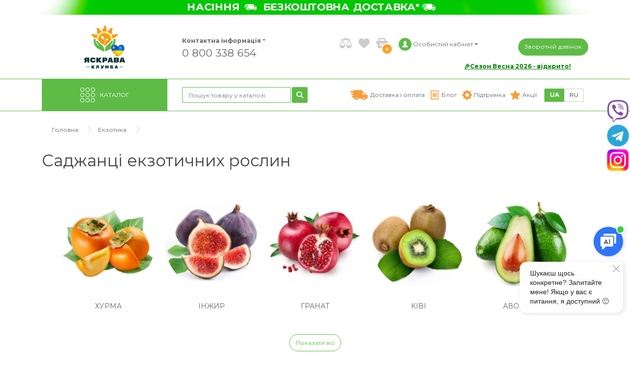

--- FILE ---
content_type: text/html; charset=utf-8
request_url: https://yaskravaklumba.com.ua/ua/shop/category/ekzotika
body_size: 64015
content:
<!DOCTYPE html>
<!--[if IE]><![endif]-->
<!--[if IE 8 ]><html dir="ltr" lang="ua" class="ie8"><![endif]-->
<!--[if IE 9 ]><html dir="ltr" lang="ua" class="ie9"><![endif]-->
<!--[if (gt IE 9)|!(IE)]><!-->
<html dir="ltr" lang="uk">
<!--<![endif]-->
<head><script>(function(w,i,g){w[g]=w[g]||[];if(typeof w[g].push=='function')w[g].push(i)})
(window,'G-5SQLQG47K1','google_tags_first_party');</script><script async src="/cbbe/"></script>
			<script>
				window.dataLayer = window.dataLayer || [];
				function gtag(){dataLayer.push(arguments);}
				gtag('js', new Date());
				gtag('set', 'developer_id.dYzg1YT', true);
				gtag('config', 'G-5SQLQG47K1');
			</script>
			

<meta charset="UTF-8" />
<meta name="viewport" content="width=device-width, initial-scale=1">
<meta http-equiv="X-UA-Compatible" content="IE=edge">
<title>Саджанці екзотичних рослин - купити з доставкою по Україні, ціна в магазині — Яскрава Клумба</title>
<base href="https://yaskravaklumba.com.ua/" />
<meta name="description" content="Купити ☝ Саджанці екзотичних рослин ⚡ ціни в 🌺 інтернет-магазині 🌻 Яскрава Клумба 🌻 продаж 🌱 саджанців, рослин, цибулин і насіння ⏩ відправка поштою по Україні" />
<meta name="p:domain_verify" content="851bf0e2a31741e88745befe6d6f27ed"/>
<meta name="facebook-domain-verification" content="i697ejtp2i33ough6a0l7hef2ygw5r" />



<!--<link href="catalog/view/javascript/bootstrap/css/bootstrap.min.css" rel="stylesheet" media="screen" /> -->
<!--<link rel="stylesheet" href="https://maxcdn.bootstrapcdn.com/bootstrap/4.0.0/css/bootstrap.min.css" integrity="sha384-Gn5384xqQ1aoWXA+058RXPxPg6fy4IWvTNh0E263XmFcJlSAwiGgFAW/dAiS6JXm" crossorigin="anonymous">-->
<!--<link href="catalog/view/theme/default/stylesheet/bootstrap_4_0_0.min.css" rel="stylesheet">-->

<link href="catalog/view/theme/default/stylesheet/bootstrap-4.6.2/css/bootstrap.min.css" rel="stylesheet">

	<link rel="manifest" href="webmanifest.json">
	<link rel="apple-touch-icon" href="/image/catalog/wpa-icons/app-icon-96-96.png">
	<meta name="apple-mobile-web-app-status-bar" content="#FFE1C4">
	<meta name="theme-color" content="#FFE1C4">


<script type="text/javascript" src="https://code.jquery.com/jquery-3.6.0.min.js"></script>


   <script>
/* sw_norm
		window.addEventListener('load', async () => {
		  if ('serviceWorker' in navigator) {
			try {
			  const reg = await navigator.serviceWorker.register('service-worker.js')
			  console.log('Service worker register success', reg)
			} catch (e) {
			  console.log('Service worker register fail')
			}
		  }
		})
/* /sw_norm
/* 
       if ('serviceWorker' in navigator) {
           window.addEventListener('load', function() {
               navigator.serviceWorker.register('/service-worker.js').then(function(registration) {
                   // Registration was successful
               console.log('ServiceWorker registration successful with scope: ', registration.scope);
             }, function(err) {
               // registration failed
               console.log('ServiceWorker registration failed: ', err);
             }).catch(function(err) {
               console.log(err)
             });
           });
         } else {
           console.log('service worker is not supported');
         }
*/
/* 	
   if('serviceWorker'in navigator){
	navigator.serviceWorker.register("/service-worker.js").then(()=>console.log("Зарегестрирован")).catch(()=>console.log("Ошибка регистрации"))
	};
*/	
	
   </script>

<script src="catalog/view/javascript/popper.min.js" type="text/javascript"></script>

<!-- <script src="catalog/view/javascript/bootstrap.min.js" type="text/javascript"></script>-->
<!-- <script src="catalog/view/javascript/bootstrap/js/bootstrap.min.js" type="text/javascript"></script>-->

<script src="catalog/view/javascript/bootstrap-4.6.2/js/bootstrap.min.js" type="text/javascript"></script>
<script src="catalog/view/javascript/optimize.js" type="text/javascript"></script>
<script type="text/javascript" src="catalog/view/javascript/jquery/magnific/jquery.magnific-popup.min.js"></script>


<script src="https://cdnjs.cloudflare.com/ajax/libs/jquery.maskedinput/1.4.1/jquery.maskedinput.min.js"></script>


<script src="/catalog/view/javascript/social_auth.js" type="text/javascript"></script>

<link href="catalog/view/javascript/font-awesome/css/font-awesome.min.css" rel="stylesheet" type="text/css" />

<link rel="stylesheet" type="text/css" href="catalog/view/theme/default/stylesheet/fontawesome-6.4.0/css/fontawesome.css">
<link rel="stylesheet" type="text/css" href="catalog/view/theme/default/stylesheet/fontawesome-6.4.0/css/brands.css">
<link rel="stylesheet" type="text/css" href="catalog/view/theme/default/stylesheet/fontawesome-6.4.0/css/solid.css">

<link href="//fonts.googleapis.com/css?family=Open+Sans:400,400i,300,700" rel="stylesheet" type="text/css" />
<link href="catalog/view/theme/default/stylesheet/stylesheet.css?ver=0.76" rel="stylesheet">
<link href="catalog/view/theme/default/stylesheet/stylelist_st_9.css?ver=0.2" rel="stylesheet">

<link href="https://fonts.googleapis.com/css?family=Montserrat:300,400,700&display=swap&subset=cyrillic" rel="stylesheet">
<link rel="stylesheet" type="text/css" href="catalog/view/javascript/jquery/magnific/magnific-popup.css">

<link href="catalog/view/javascript/jquery/owl-carousel2/owl2.carousel.css" rel="stylesheet" type="text/css" />
<script type="text/javascript" src="catalog/view/javascript/jquery/owl-carousel2/owl2.carousel.js"></script>

<script src="catalog/view/javascript/revealator/fm.revealator.jquery.min.js" type="text/javascript"></script>
<link href="catalog/view/javascript/revealator/fm.revealator.jquery.min.css" rel="stylesheet" type="text/css" />

<link href="https://cdn.jsdelivr.net/npm/select2@4.1.0-rc.0/dist/css/select2.min.css" rel="stylesheet">


<meta name="robots" content="index, follow">


              <script src="https://api.fondy.eu/static_common/v1/checkout/ipsp.js"></script>
			
<link href="catalog/view/theme/default/stylesheet/popupcart.css?ver=1.6" type="text/css" rel="stylesheet" media="screen" />
<link href="catalog/view/javascript/jquery/owl-carousel/owl.carousel.css" type="text/css" rel="stylesheet" media="screen" />
<script src="catalog/view/javascript/common.js" type="text/javascript"></script>

<meta property="og:title" content="Саджанці екзотичних рослин - купити з доставкою по Україні, ціна в магазині — Яскрава Клумба" />
<meta property="og:description" content="Купити ☝ Саджанці екзотичних рослин ⚡ ціни в 🌺 інтернет-магазині 🌻 Яскрава Клумба 🌻 продаж 🌱 саджанців, рослин, цибулин і насіння ⏩ відправка поштою по Україні" />
<meta property="og:site_name" content="Яскрава Клумба" />

	<meta property="og:url" content="https://yaskravaklumba.com.ua/ua/shop/category/ekzotika" />

	<meta property="og:image" content="https://yaskravaklumba.com.ua/image/cachewebp/catalog/derevya/granat/vostochnyj-1-70x70.webp" />

	<meta property="og:type" content="category" />


<link href="https://yaskravaklumba.com.ua/ua/shop/category/ekzotika" rel="canonical" />
<link href="https://yaskravaklumba.com.ua/ua/shop/category/ekzotika?page=2" rel="next" />
<link href="https://yaskravaklumba.com.ua/image/catalog/cart.png" rel="icon" />



<script src="catalog/view/javascript/jquery/owl-carousel/owl.carousel.min.js" type="text/javascript"></script>
<script type="text/javascript">
$(document).ready(function(){
	$(window).scroll(function(){
		if ($(this).scrollTop() > 100) {
			$('.scrollup').fadeIn();
		} else {
			$('.scrollup').fadeOut();
		}
	});
	$('.scrollup').click(function(){
		$("html, body").animate({ scrollTop: 0 }, 600);
		return false;
	});
});
</script>
<script type="text/javascript" >
$(document).ready(function() {
	
	$('.c-minus').click(function () {
		var $input = $(this).parent().find('.c-quant');
		var quant_pak = $(this).parent().find('.quantpak');
		var qmin = 1;
		var share = $(this).parent().find('.c-quant').attr('share');		
		var count = parseInt($input.val()) - 1;
		count = count < qmin ? qmin : count;
		$input.val(count);
		$input.change();

		return false;
	});
	$('.c-plus').click(function () {
		var $input = $(this).parent().find('.c-quant');
		var quant_pak = $(this).parent().find('.quantpak');
		var quant_max = $(this).parent().find('.quantf');
		var qmax = quant_max.val();
		var count = parseInt($input.val()) + 1;
		var limit = $('#over_total').attr('data-limit');		
		var share = $(this).parent().find('.c-quant').attr('share');

		if ((share >= 90) && (parseInt(qmax) >= parseInt(limit))) { 
			qmax = limit; 
		}
		count = count > qmax ? qmax : count;
		
		$input.val(count);
		$input.change();
		return false;
	});
	
});
</script>


<!-- Facebook Pixel Code -->
<script>
  !function(f,b,e,v,n,t,s)
  {if(f.fbq)return;n=f.fbq=function(){n.callMethod?
  n.callMethod.apply(n,arguments):n.queue.push(arguments)};
  if(!f._fbq)f._fbq=n;n.push=n;n.loaded=!0;n.version='2.0';
  n.queue=[];t=b.createElement(e);t.async=!0;
  t.src=v;s=b.getElementsByTagName(e)[0];
  s.parentNode.insertBefore(t,s)}(window, document,'script',
  'https://connect.facebook.net/en_US/fbevents.js');
  fbq('init', '667118143481369');
  fbq('track', 'PageView');
  
</script>




<noscript>
<img height="1" width="1" style="display:none" src="https://www.facebook.com/tr?id=667118143481369&ev=PageView&noscript=1" />
</noscript>
<!-- End Facebook Pixel Code -->


<script> 
 (function(i,s,o,g,r,a,m){
  i['esSdk'] = r;
  i[r] = i[r] || function() {
    (i[r].q = i[r].q || []).push(arguments)
  }, a=s.createElement(o), m=s.getElementsByTagName(o)[0]; a.async=1; a.src=g;
  m.parentNode.insertBefore(a,m)}
  ) (window, document, 'script', 'https://esputnik.com/scripts/v1/public/scripts?apiKey=eyJhbGciOiJSUzI1NiJ9.[base64].dYLxeYdJmckhoBXdGEnmLhv9djtD1YcAesOAjlxcsYK4TZp31_CYshxcekmJukLLGG3iM8qpQ3wIdJ6qWdVZcQ&domain=5F23C137-7E6E-45BA-85AA-68A275A7C163', 'es');
  es('pushOn');
  
  function sendEventForToken(pushToken) {
     es('sendEvent', 'abandoned_cart', pushToken);
}
es('getPushToken', sendEventForToken);	
</script>
  




<!-- Google tag (gtag.js) -->
<script async src="https://www.googletagmanager.com/gtag/js?id=G-5SQLQG47K1"></script>
<script>
  window.dataLayer = window.dataLayer || [];
  function gtag(){dataLayer.push(arguments);}
  gtag('js', new Date());

  gtag('config', 'G-5SQLQG47K1');
</script>




<style>
.logo-mini {
	display: none;
}

.cc-color-override--1360619034.cc-revoke {
    background-color: #368a54 !important;
}

</style>




<!-- TikTok Pixel Code Start -->
<script>
!function (w, d, t) {
  w.TiktokAnalyticsObject=t;var ttq=w[t]=w[t]||[];ttq.methods=["page","track","identify","instances","debug","on","off","once","ready","alias","group","enableCookie","disableCookie","holdConsent","revokeConsent","grantConsent"],ttq.setAndDefer=function(t,e){t[e]=function(){t.push([e].concat(Array.prototype.slice.call(arguments,0)))}};for(var i=0;i<ttq.methods.length;i++)ttq.setAndDefer(ttq,ttq.methods[i]);ttq.instance=function(t){for(
var e=ttq._i[t]||[],n=0;n<ttq.methods.length;n++)ttq.setAndDefer(e,ttq.methods[n]);return e},ttq.load=function(e,n){var r="https://analytics.tiktok.com/i18n/pixel/events.js",o=n&&n.partner;ttq._i=ttq._i||{},ttq._i[e]=[],ttq._i[e]._u=r,ttq._t=ttq._t||{},ttq._t[e]=+new Date,ttq._o=ttq._o||{},ttq._o[e]=n||{};n=document.createElement("script")
;n.type="text/javascript",n.async=!0,n.src=r+"?sdkid="+e+"&lib="+t;e=document.getElementsByTagName("script")[0];e.parentNode.insertBefore(n,e)};


  ttq.load('D251N4JC77U4VAMQIBBG');
  ttq.page();
}(window, document, 'ttq');
</script>
<!-- TikTok Pixel Code End -->


</head>
<body class="product-category-90864">


<script type="text/javascript">
if (window.location.pathname == '/ua/') {
	console.log('ok');
}
/* console.log('www', window.location.pathname);
console.log('--', window.location.pathname.indexOf());
console.log('---', window.location.pathname.indexOf('/ua')); */
</script>
<script type="text/javascript">
(function(d, w, s) {
    var widgetHash = 'bqDvgZI0xGuNeoWVx75b', bch = d.createElement(s); bch.type = 'text/javascript'; bch.async = true;
    bch.src = '//widgets.binotel.com/chat/widgets/' + widgetHash + '.js';
    var sn = d.getElementsByTagName(s)[0]; sn.parentNode.insertBefore(bch, sn);
})(document, window, 'script');
</script>
<!-- BEGIN PLERDY CODE -->
<script type="text/javascript" defer>
    var _protocol = (("https:" == document.location.protocol) ? " https://" : " http://");
    var _site_hash_code = "d43ae6192f7b74b82da904eb1773ca38";
    var _suid = 316;
    </script>
<script type="text/javascript" defer src="https://a.plerdy.com/public/js/click/main.js"></script>
<!-- END PLERDY CODE -->

<script src="https://apis.google.com/js/platform.js?onload=renderBadge" async defer></script>



<header style="background:#fff; /* background-image: url(https://yaskravaklumba.com.ua/image/catalog/background_01.png); */ ">











<noindex>

<script src="https://yaskravaklumba.com.ua/gmm2.js?ver=0.14"></script>









  <div class="container" style="background:#fff; position:relative;">
						<div class="top-banner">
														<a href="https://yaskravaklumba.com.ua/ua/%D0%B1%D0%B5%D0%B7%D0%BA%D0%BE%D1%88%D1%82%D0%BE%D0%B2%D0%BD%D0%B0%20%D0%B4%D0%BE%D1%81%D1%82%D0%B0%D0%B2%D0%BA%D0%B0"><img src="https://yaskravaklumba.com.ua/image/cachewebp/catalog/banners/vesna2026/heder/heder-nasinnja-dostavka-2026-1110x30.webp" alt="123123" class="img-responsive" /></a>
					
							</div>
			    <div class="row align-items-center d-none d-sm-flex" id="header-top">
		<div class="d-none d-xl-block sh_label"> 
		<a href="https://yaskravaklumba.com.ua/ua/aktsii/vesna-2026-znuzhku-25" style="color:green;">🎉Сезон Весна 2026 - відкрито!</a>
	</div>
	      <div class="col-lg-3 col-sm-12">
        <div id="logo">
                                    <a href="https://yaskravaklumba.com.ua/ua/"><img src="https://yaskravaklumba.com.ua/image/cachewebp/catalog/logo_ua_heart_01-300x314.webp" title="Яскрава Клумба" alt="Яскрава Клумба" class="img-responsive" /></a>
                              </div>
      </div>
      <div class="col-sm-4 col-md-4 col-lg-3 col-xl-2 d-none d-sm-flex head-inf" style="flex-direction:column;">
		<a href="javascript:void(0)" title="Контактна інформація" class="dropdown-toggle" data-toggle="dropdown">Контактна інформація<span class="caret"></span></a>
		<div class="dropdown-menu head-inf-box">
			<div class="h-cont-info">

				<a class="h-phone" href='tel:0800338654'>0 800 338 654</a>
				<div class="h-mail"><a href="/cdn-cgi/l/email-protection" class="__cf_email__" data-cfemail="365f585059764f57455d445740575d5a435b54571855595b184357">[email&#160;protected]</a></div>
				<div class="h-jday">Пн-Пт: 9:00–17:00, Сб 9:00–15:00</div>
			</div>
		</div>
		<noindex>
		<span>
			<a class="h-phone" href='tel:0800338654' style="font-size:21px; padding-top:5px; font-weight:unset;">0 800 338 654</a>
		</span>
		</noindex>
      </div>
      <div class="col-lg-1 d-none d-xl-block">
	  </div>
	  
      <div class="col-xs-12 col-sm-5 col-md-5 col-lg-4 col-xl-4s head-list">
		<div class="row block-head-ico">
		
			<div class="logo-mini">
								<a href="https://yaskravaklumba.com.ua/ua/">
					<img src="https://yaskravaklumba.com.ua/image/catalog/logo-mini.png" title="Яскрава Клумба" alt="Яскрава Клумба" class="img-responsive">
				</a>
							</div>
			<a href="javascript:void(0)" class="bottom-search-mob"><i class="fa fa-search"></i></a>
			
			<a href="https://yaskravaklumba.com.ua/ua/contact-us" class="head-ico head-phone d-none d-sm-none" ></a>
			<a href="https://yaskravaklumba.com.ua/ua/shop/product/compare-products" class="head-ico head-compare d-none d-sm-flex"></a>
			<a href="https://yaskravaklumba.com.ua/ua/wishlist" class="head-ico head-wishlist d-none d-sm-flex"></a>
			<!-- <a href="https://yaskravaklumba.com.ua/cart" id="cart" class="head-ico head-cart "> -->
 <a href="javascript:void(0)" id="cart" class="head-ico head-cart ">
  <span id="cart-total">0</span>
</a>

<!--
<a href="https://yaskravaklumba.com.ua/ua/simplecheckout" id="cart" class="head-ico head-cart ">
  <span id="cart-total">0</span>
</a>

-->			    		
				<a href="https://yaskravaklumba.com.ua/ua/my-account" title="Особистий кабінет" class="head-ico head-account dropdown-toggle" data-toggle="dropdown">
					<span class="d-none d-md-block d-md-block">Особистий кабінет<span class="caret"></span></span> 
				</a>
			          
            			<div class="dropdown-menu dropdown-menu-right head-inf-box" x-placement="top-end" style="position: absolute;transform: translate3d(-57px, -52px, 0px);top: 0px;left: 0px;will-change: transform; max-width: 300px;">
				<div class="soc_auth">
					<a href="https://yaskravaklumba.com.ua/ua/create-account" class="y_auth">Реєстрація</a>
					<a href="https://yaskravaklumba.com.ua/ua/login" class="y_auth">Вхід</a>
					<span></span>
					<button type="button" onclick="social_auth.googleplus(this)" class="goo_auth">Увійти через Google</button>
					<button type="button" onclick="social_auth.facebook(this)" class="fb_auth">Увійти через Facebook</button>
					<button type="button" onclick="social_auth.instagram(this)" class="inst_auth">Увійти через Instagram</button>
				</div>
			</div>
            

		</div>
	  </div>
  
      <div class="col-sm-3 col-md-3 col-lg-2 d-none d-sm-flex head-coll"><button type="button"  id="iwishcall" href="javascript:void(0)" class="btn btn-primary iwishcall">Зворотній дзвінок</button>
	  </div>
    </div>
  </div>
  <div class="container-fluid" id="header-line">
  </div>
  <div class="container" id="header-bot" style="background: #fff;">
    <div class="row">
      <div class="col-sm-6 col-md-6 col-lg-3 div-menu">

  
		<nav id="menu" class="d-none d-sm-block" style="position: relative;">
			<a class="catalog-btn collapsed"  href="javascript:void(0)" data-toggle="collapse" data-target=".navbar-ex1-collapse">
				<span style="display:none;">Каталог товарів</span>
				<span>Каталог</span>
			</a>
		  
		  


			<div class="collapse navbar-collapse navbar-ex1-collapse" style="    border: 1px solid #ccc; box-shadow: 0 0 10px rgba(0, 0, 0, 0.2);">
		
				<noindex>
					<div class="d-sm-none head-list-2">

							<div class="row block-head-ico-2">
							
								<a href="https://yaskravaklumba.com.ua/ua/contact-us" class="head-support"><span>Підтримка</span></a>
								
								<a href="javascript:void(0)" title="Контактна інформація" class="dropdown-toggle" data-toggle="dropdown">Контакти<span class="caret"></span></a>
								<div class="dropdown-menu head-inf-box">
									<div class="h-cont-info">
										<a class="h-phone" href='tel:+380981112228'>+38 (098) 111-22-28</a>
										<a class="h-phone" href='tel:+380504242228'>+38 (050) 424-22-28</a>
										<a class="h-phone" href='tel:0800338654'>0 800 338 654</a>
										<div class="h-mail"><a href="/cdn-cgi/l/email-protection" class="__cf_email__" data-cfemail="ec85828a83ac958d9f879e8d9a8d878099818e8dc28f8381c2998d">[email&#160;protected]</a></div>
										<div class="h-jday">Пн-Пт: 9:00–17:00, Сб 9:00–15:00</div>
									</div>
								</div>
								
								
								<a href="https://yaskravaklumba.com.ua/ua/shop/product/compare-products" class="head-ico head-compare d-none d-sm-flex"></a>
								<a href="https://yaskravaklumba.com.ua/ua/wishlist" class="head-ico head-wishlist"></a>
								

								<form action="https://yaskravaklumba.com.ua/index.php?route=common/language/language" method="post" enctype="multipart/form-data" id="form-language">
	<div class="head-language">
       <a class="language-activ left" name="ua">UA</a>
	   <a class="language right" href="https://yaskravaklumba.com.ua/shop/category/ekzotika">RU</a>

	</div>
  <input type="hidden" name="code" value="" />
  <input type="hidden" name="redirect" value="https://yaskravaklumba.com.ua/ua/shop/category/ekzotika" />
</form>
		
							</div>
					</div>

					<ul class="nav d-sm-none navbar-nav">
						<li><a href="https://yaskravaklumba.com.ua/ua/shop/product/aktsii"><b>Акції та знижки</b></a></li>
					</ul>
				</noindex>

				<ul class="nav navbar-nav">
															<li class="dropdown">
					<a href="https://yaskravaklumba.com.ua/ua/shop/category/semena">
						Насіння						
												
					</a>
					<div class="dropdown-menu">
						<div class="dropdown-inner">
						
												
						
						<ul class="list-unstyled menu-lst-step" >
															<li>
									<a href="https://yaskravaklumba.com.ua/ua/shop/category/semena/ovoshchi">
										Овочі									
																			</a>
								</li>
															<li>
									<a href="https://yaskravaklumba.com.ua/ua/shop/category/semena/tsvety">
										Квіти									
																			</a>
								</li>
															<li>
									<a href="https://yaskravaklumba.com.ua/ua/shop/category/semena/semena-na-lente">
										Насіння на стрічці									
																			</a>
								</li>
															<li>
									<a href="https://yaskravaklumba.com.ua/ua/shop/category/semena/semena-paket-gigant">
										Насіння пакет гігант									
																			</a>
								</li>
															<li>
									<a href="https://yaskravaklumba.com.ua/ua/shop/category/semena/semena-premium-yaskrava">
										Насіння Premium Яскрава									
																			</a>
								</li>
															<li>
									<a href="https://yaskravaklumba.com.ua/ua/shop/category/semena/luk-sevok">
										Цибуля сіянка (саджанка)									
																			</a>
								</li>
															<li>
									<a href="https://yaskravaklumba.com.ua/ua/shop/category/semena/bolshaia-fasovka">
										Велике фасування									
																			</a>
								</li>
															<li>
									<a href="https://yaskravaklumba.com.ua/ua/shop/category/semena/gazonnye-travy">
										Газонні Трави									
																			</a>
								</li>
															<li>
									<a href="https://yaskravaklumba.com.ua/ua/shop/category/semena/ogorod-na-podokonnike-semena">
										Город на підвіконні (насіння)									
																			</a>
								</li>
															<li>
									<a href="https://yaskravaklumba.com.ua/ua/shop/category/semena/tsvety-gollandiia">
										Квіти (Голландія)									
																			</a>
								</li>
															<li>
									<a href="https://yaskravaklumba.com.ua/ua/shop/category/semena/tsvety-dlia-vyrashchivaniia-v-gorshkah">
										Квіти для вирощування в горщиках									
																			</a>
								</li>
															<li>
									<a href="https://yaskravaklumba.com.ua/ua/shop/category/semena/komplekty-semyan-ovoschey">
										Комплекти насіння									
																			</a>
								</li>
															<li>
									<a href="https://yaskravaklumba.com.ua/ua/shop/category/semena/komplekty-semyan-mikrozeleni">
										Комплекти насіння мікрозелені									
																			</a>
								</li>
															<li>
									<a href="https://yaskravaklumba.com.ua/ua/shop/category/semena/kormovye-kultury">
										Кормові культури									
																			</a>
								</li>
															<li>
									<a href="https://yaskravaklumba.com.ua/ua/shop/category/semena/semena-lekarstvennyh-trav">
										Лікувальні трави									
																			</a>
								</li>
															<li>
									<a href="https://yaskravaklumba.com.ua/ua/shop/category/semena/mikrozelen-semena">
										Мікрозелень (насіння)									
																			</a>
								</li>
															<li>
									<a href="https://yaskravaklumba.com.ua/ua/shop/category/semena/miceliy-gribov">
										Міцелій грибів									
																			</a>
								</li>
															<li>
									<a href="https://yaskravaklumba.com.ua/ua/shop/category/semena/semena-drazhirovannye">
										Насіння дражоване									
																			</a>
								</li>
															<li>
									<a href="https://yaskravaklumba.com.ua/ua/shop/category/semena/petunii-chehiia">
										Петунії (Чехія)									
																			</a>
								</li>
															<li>
									<a href="https://yaskravaklumba.com.ua/ua/shop/category/semena/professional-nye-semena">
										Професійне насіння									
																			</a>
								</li>
															<li>
									<a href="https://yaskravaklumba.com.ua/ua/shop/category/semena/semena-prianyh-kultur">
										Пряні культури									
																			</a>
								</li>
															<li>
									<a href="https://yaskravaklumba.com.ua/ua/shop/category/semena/rokambol">
										Рокамболь									
																			</a>
								</li>
															<li>
									<a href="https://yaskravaklumba.com.ua/ua/shop/category/semena/sideraty">
										Сидерати									
																			</a>
								</li>
															<li>
									<a href="https://yaskravaklumba.com.ua/ua/shop/category/semena/chesnok-posadochnyy">
										Часник посадковий									
																			</a>
								</li>
															<li>
									<a href="https://yaskravaklumba.com.ua/ua/shop/category/semena/komlekty-posadochnogo-luka">
										Комплекти посадкової цибулі									
																			</a>
								</li>
															<li>
									<a href="https://yaskravaklumba.com.ua/ua/shop/category/semena/komplekty-posadochnogo-chesnoka">
										Комплекти посадкового часника									
																			</a>
								</li>
													</ul>
						
						
																		</div>
					</div>
					</li>
																				<li class="dropdown">
					<a href="https://yaskravaklumba.com.ua/ua/shop/category/klubniilukovitsy">
						Цибулини і бульби квітів						
													<div class="menu_new"></div>
												
					</a>
					<div class="dropdown-menu">
						<div class="dropdown-inner">
						
												
						
						<ul class="list-unstyled menu-lst-step" >
															<li>
									<a href="https://yaskravaklumba.com.ua/ua/shop/category/klubniilukovitsy/gippeastrum-amariliss">
										Гіппеаструми (Амариліси)									
																					<div class="menu-ch_new"></div>
																			</a>
								</li>
															<li>
									<a href="https://yaskravaklumba.com.ua/ua/shop/category/klubniilukovitsy/top">
										ТОП 2026									
																			</a>
								</li>
															<li>
									<a href="https://yaskravaklumba.com.ua/ua/shop/category/klubniilukovitsy/lilii">
										Лілії									
																			</a>
								</li>
															<li>
									<a href="https://yaskravaklumba.com.ua/ua/shop/category/klubniilukovitsy/gladiolusy">
										Гладіолуси									
																			</a>
								</li>
															<li>
									<a href="https://yaskravaklumba.com.ua/ua/shop/category/klubniilukovitsy/kalla">
										Кали									
																					<div class="menu-ch_new"></div>
																			</a>
								</li>
															<li>
									<a href="https://yaskravaklumba.com.ua/ua/shop/category/klubniilukovitsy/begoniia">
										Бегонії									
																			</a>
								</li>
															<li>
									<a href="https://yaskravaklumba.com.ua/ua/shop/category/klubniilukovitsy/gloksiniia">
										Глоксинії									
																			</a>
								</li>
															<li>
									<a href="https://yaskravaklumba.com.ua/ua/shop/category/klubniilukovitsy/iris-reatoculata">
										Іриси Reticulata									
																			</a>
								</li>
															<li>
									<a href="https://yaskravaklumba.com.ua/ua/shop/category/klubniilukovitsy/anemon">
										Анемони									
																			</a>
								</li>
															<li>
									<a href="https://yaskravaklumba.com.ua/ua/shop/category/klubniilukovitsy/komplekty-s-lukovichnymi">
										Комплекти з цибулинними									
																					<div class="menu-ch_hot"></div>
																			</a>
								</li>
															<li>
									<a href="https://yaskravaklumba.com.ua/ua/shop/category/klubniilukovitsy/liatris">
										Ліатріси									
																			</a>
								</li>
															<li>
									<a href="https://yaskravaklumba.com.ua/ua/shop/category/klubniilukovitsy/liutiki-ranunculus">
										Лютики (Ranunculus)									
																			</a>
								</li>
															<li>
									<a href="https://yaskravaklumba.com.ua/ua/shop/category/klubniilukovitsy/tigridiia">
										Тігрідіі									
																			</a>
								</li>
															<li>
									<a href="https://yaskravaklumba.com.ua/ua/shop/category/klubniilukovitsy/freziia">
										Фрезії									
																			</a>
								</li>
															<li>
									<a href="https://yaskravaklumba.com.ua/ua/shop/category/klubniilukovitsy/irisy">
										Іриси Hollandica									
																			</a>
								</li>
															<li>
									<a href="https://yaskravaklumba.com.ua/ua/shop/category/klubniilukovitsy/alliumy-gigantskie">
										Алліуми Гігантські									
																			</a>
								</li>
															<li>
									<a href="https://yaskravaklumba.com.ua/ua/shop/category/klubniilukovitsy/giatsintoides">
										Гіацінтоідеси									
																			</a>
								</li>
															<li>
									<a href="https://yaskravaklumba.com.ua/ua/shop/category/klubniilukovitsy/giatsinty">
										Гіацинти									
																					<div class="menu-ch_hot"></div>
																			</a>
								</li>
															<li>
									<a href="https://yaskravaklumba.com.ua/ua/shop/category/klubniilukovitsy/kolhikumy">
										Колхікум (Пізньоцвіт)									
																			</a>
								</li>
															<li>
									<a href="https://yaskravaklumba.com.ua/ua/shop/category/klubniilukovitsy/krokusy">
										Крокуси									
																			</a>
								</li>
															<li>
									<a href="https://yaskravaklumba.com.ua/ua/shop/category/klubniilukovitsy/muskari">
										Мускарі									
																			</a>
								</li>
															<li>
									<a href="https://yaskravaklumba.com.ua/ua/shop/category/klubniilukovitsy/nartsissy">
										Нарциси									
																			</a>
								</li>
															<li>
									<a href="https://yaskravaklumba.com.ua/ua/shop/category/klubniilukovitsy/tiulpany">
										Тюльпани									
																			</a>
								</li>
															<li>
									<a href="https://yaskravaklumba.com.ua/ua/shop/category/klubniilukovitsy/fritilliarii">
										Фрітіларії									
																			</a>
								</li>
															<li>
									<a href="https://yaskravaklumba.com.ua/ua/shop/category/klubniilukovitsy/eksklyuzivni-cibulini">
										Ексклюзивні цибулини									
																			</a>
								</li>
															<li>
									<a href="https://yaskravaklumba.com.ua/ua/shop/category/klubniilukovitsy/lukovicy-smes-sortov">
										Цибулини суміш сортів									
																			</a>
								</li>
															<li>
									<a href="https://yaskravaklumba.com.ua/ua/shop/category/klubniilukovitsy/lukovicy-v-bol-shih-upakovkah">
										Цибулини у великому пакуванні									
																			</a>
								</li>
															<li>
									<a href="https://yaskravaklumba.com.ua/ua/shop/category/klubniilukovitsy/iksiia">
										Іксії									
																			</a>
								</li>
															<li>
									<a href="https://yaskravaklumba.com.ua/ua/shop/category/klubniilukovitsy/ifeyon">
										Іфейон									
																			</a>
								</li>
															<li>
									<a href="https://yaskravaklumba.com.ua/ua/shop/category/klubniilukovitsy/ahimeneses">
										Ахіменес									
																			</a>
								</li>
															<li>
									<a href="https://yaskravaklumba.com.ua/ua/shop/category/klubniilukovitsy/belocvetnik">
										Білоцвіт									
																			</a>
								</li>
															<li>
									<a href="https://yaskravaklumba.com.ua/ua/shop/category/klubniilukovitsy/gimenokallic">
										Гіменокаліс									
																			</a>
								</li>
															<li>
									<a href="https://yaskravaklumba.com.ua/ua/shop/category/klubniilukovitsy/gabrantus">
										Габрантус									
																			</a>
								</li>
															<li>
									<a href="https://yaskravaklumba.com.ua/ua/shop/category/klubniilukovitsy/glorioza">
										Глоріоза									
																			</a>
								</li>
															<li>
									<a href="https://yaskravaklumba.com.ua/ua/shop/category/klubniilukovitsy/eritronium-kandyk">
										Ерітроніум									
																			</a>
								</li>
															<li>
									<a href="https://yaskravaklumba.com.ua/ua/shop/category/klubniilukovitsy/eukomis">
										Еукоміс									
																			</a>
								</li>
															<li>
									<a href="https://yaskravaklumba.com.ua/ua/shop/category/klubniilukovitsy/zefirantes">
										Зефірантес									
																			</a>
								</li>
															<li>
									<a href="https://yaskravaklumba.com.ua/ua/shop/category/klubniilukovitsy/kaladium">
										Каладіум									
																			</a>
								</li>
															<li>
									<a href="https://yaskravaklumba.com.ua/ua/shop/category/klubniilukovitsy/kamasiya">
										Камасія									
																			</a>
								</li>
															<li>
									<a href="https://yaskravaklumba.com.ua/ua/shop/category/klubniilukovitsy/kis">
										Кислиця									
																			</a>
								</li>
															<li>
									<a href="https://yaskravaklumba.com.ua/ua/shop/category/klubniilukovitsy/krinum">
										Крінум									
																			</a>
								</li>
															<li>
									<a href="https://yaskravaklumba.com.ua/ua/shop/category/klubniilukovitsy/krokosmiya">
										Крокосмія									
																			</a>
								</li>
															<li>
									<a href="https://yaskravaklumba.com.ua/ua/shop/category/klubniilukovitsy/ornitogalum">
										Орнітогалум									
																			</a>
								</li>
															<li>
									<a href="https://yaskravaklumba.com.ua/ua/shop/category/klubniilukovitsy/podsnezhniki">
										Підсніжник									
																			</a>
								</li>
															<li>
									<a href="https://yaskravaklumba.com.ua/ua/shop/category/klubniilukovitsy/prolesok">
										Пролісок									
																			</a>
								</li>
															<li>
									<a href="https://yaskravaklumba.com.ua/ua/shop/category/klubniilukovitsy/pushkiniya">
										Пушкінія									
																			</a>
								</li>
															<li>
									<a href="https://yaskravaklumba.com.ua/ua/shop/category/klubniilukovitsy/rodogipoksis">
										Родогіпоксіс									
																			</a>
								</li>
															<li>
									<a href="https://yaskravaklumba.com.ua/ua/shop/category/klubniilukovitsy/hohlatka">
										Ряст									
																			</a>
								</li>
															<li>
									<a href="https://yaskravaklumba.com.ua/ua/shop/category/klubniilukovitsy/sparaksis">
										Спараксіс									
																			</a>
								</li>
															<li>
									<a href="https://yaskravaklumba.com.ua/ua/shop/category/klubniilukovitsy/triteleya">
										Трітелея									
																			</a>
								</li>
															<li>
									<a href="https://yaskravaklumba.com.ua/ua/shop/category/klubniilukovitsy/hionodoksy">
										Хіонодокса									
																			</a>
								</li>
													</ul>
						
						
																		</div>
					</div>
					</li>
																				<li class="dropdown">
					<a href="https://yaskravaklumba.com.ua/ua/shop/category/mnogoletniki">
						Багаторічники						
												
					</a>
					<div class="dropdown-menu">
						<div class="dropdown-inner">
						
												
						
						<ul class="list-unstyled menu-lst-step" >
															<li>
									<a href="https://yaskravaklumba.com.ua/ua/shop/category/mnogoletniki/komplekty-sazhencev-mnogoletnikov">
										Комплекти багаторічників									
																			</a>
								</li>
															<li>
									<a href="https://yaskravaklumba.com.ua/ua/shop/category/mnogoletniki/top-bagatorichnikiv">
										ТОП 2026									
																			</a>
								</li>
															<li>
									<a href="https://yaskravaklumba.com.ua/ua/shop/category/mnogoletniki/georgina">
										Жоржини 									
																					<div class="menu-ch_hot"></div>
																			</a>
								</li>
															<li>
									<a href="https://yaskravaklumba.com.ua/ua/shop/category/mnogoletniki/hosta">
										Хости									
																			</a>
								</li>
															<li>
									<a href="https://yaskravaklumba.com.ua/ua/shop/category/mnogoletniki/floks">
										Флокси									
																			</a>
								</li>
															<li>
									<a href="https://yaskravaklumba.com.ua/ua/shop/category/mnogoletniki/astilba">
										Астільби									
																			</a>
								</li>
															<li>
									<a href="https://yaskravaklumba.com.ua/ua/shop/category/mnogoletniki/akvilegiia">
										Аквілегії									
																			</a>
								</li>
															<li>
									<a href="https://yaskravaklumba.com.ua/ua/shop/category/mnogoletniki/verbeynik">
										Вербозілля									
																			</a>
								</li>
															<li>
									<a href="https://yaskravaklumba.com.ua/ua/shop/category/mnogoletniki/verornika">
										Вероника									
																			</a>
								</li>
															<li>
									<a href="https://yaskravaklumba.com.ua/ua/shop/category/mnogoletniki/gipsofila-kachim-lishchitsa">
										Гипсофила									
																			</a>
								</li>
															<li>
									<a href="https://yaskravaklumba.com.ua/ua/shop/category/mnogoletniki/digitalis-naperstyanka">
										Дігіталіс (Наперстянка)									
																			</a>
								</li>
															<li>
									<a href="https://yaskravaklumba.com.ua/ua/shop/category/mnogoletniki/razbitoe-serdtse-ditsentra">
										Діцентри (Розбите серце)									
																			</a>
								</li>
															<li>
									<a href="https://yaskravaklumba.com.ua/ua/shop/category/mnogoletniki/ehinatseia">
										Ехінацеї багаторічні									
																			</a>
								</li>
															<li>
									<a href="https://yaskravaklumba.com.ua/ua/shop/category/mnogoletniki/lavanda-koren">
										Лаванда									
																			</a>
								</li>
															<li>
									<a href="https://yaskravaklumba.com.ua/ua/shop/category/mnogoletniki/liupin">
										Люпини									
																					<div class="menu-ch_share">-30%</div>
																			</a>
								</li>
															<li>
									<a href="https://yaskravaklumba.com.ua/ua/shop/category/mnogoletniki/platikodum-shirokolakolchik">
										Платикодони (широкодзвіночок)									
																					<div class="menu-ch_hot"></div>
																			</a>
								</li>
															<li>
									<a href="https://yaskravaklumba.com.ua/ua/shop/category/mnogoletniki/yaskolka">
										Роговик									
																					<div class="menu-ch_new"></div>
																			</a>
								</li>
															<li>
									<a href="https://yaskravaklumba.com.ua/ua/shop/category/mnogoletniki/santolina">
										Сантоліна									
																			</a>
								</li>
															<li>
									<a href="https://yaskravaklumba.com.ua/ua/shop/category/mnogoletniki/sedum-ochitok">
										Седум (Очиток)									
																			</a>
								</li>
															<li>
									<a href="https://yaskravaklumba.com.ua/ua/shop/category/mnogoletniki/inkarvillei-incarvillea">
										Інкарвіллеї (Incarvillea)									
																			</a>
								</li>
															<li>
									<a href="https://yaskravaklumba.com.ua/ua/shop/category/mnogoletniki/irisy-mnogoletnie">
										Іриси багаторічні									
																			</a>
								</li>
															<li>
									<a href="https://yaskravaklumba.com.ua/ua/shop/category/mnogoletniki/agapantus">
										Агапантус									
																			</a>
								</li>
															<li>
									<a href="https://yaskravaklumba.com.ua/ua/shop/category/mnogoletniki/adonis">
										Адоніс									
																			</a>
								</li>
															<li>
									<a href="https://yaskravaklumba.com.ua/ua/shop/category/mnogoletniki/astry-mnogoletnie">
										Айстри багаторічні									
																			</a>
								</li>
															<li>
									<a href="https://yaskravaklumba.com.ua/ua/shop/category/mnogoletniki/akonit">
										Аконит									
																			</a>
								</li>
															<li>
									<a href="https://yaskravaklumba.com.ua/ua/shop/category/mnogoletniki/al-stromeriya">
										Альстромерія									
																			</a>
								</li>
															<li>
									<a href="https://yaskravaklumba.com.ua/ua/shop/category/mnogoletniki/amsoniya">
										Амсонія									
																			</a>
								</li>
															<li>
									<a href="https://yaskravaklumba.com.ua/ua/shop/category/mnogoletniki/anemona-bagatorichna">
										Анемони багаторічні									
																			</a>
								</li>
															<li>
									<a href="https://yaskravaklumba.com.ua/ua/shop/category/mnogoletniki/antemis">
										Антеміс									
																			</a>
								</li>
															<li>
									<a href="https://yaskravaklumba.com.ua/ua/shop/category/mnogoletniki/anhuza">
										Анхуза									
																			</a>
								</li>
															<li>
									<a href="https://yaskravaklumba.com.ua/ua/shop/category/mnogoletniki/arabis">
										Арабіс									
																			</a>
								</li>
															<li>
									<a href="https://yaskravaklumba.com.ua/ua/shop/category/mnogoletniki/arenariya-pischanka">
										Аренарія (Піщанка)									
																			</a>
								</li>
															<li>
									<a href="https://yaskravaklumba.com.ua/ua/shop/category/mnogoletniki/armeriya">
										Армерія									
																			</a>
								</li>
															<li>
									<a href="https://yaskravaklumba.com.ua/ua/shop/category/mnogoletniki/artishok_">
										Артишок									
																			</a>
								</li>
															<li>
									<a href="https://yaskravaklumba.com.ua/ua/shop/category/mnogoletniki/arunkus">
										Арункус									
																			</a>
								</li>
															<li>
									<a href="https://yaskravaklumba.com.ua/ua/shop/category/mnogoletniki/astranciya">
										Астранція									
																			</a>
								</li>
															<li>
									<a href="https://yaskravaklumba.com.ua/ua/shop/category/mnogoletniki/ayuga-zhivuchka">
										Аюга (Живучка)									
																			</a>
								</li>
															<li>
									<a href="https://yaskravaklumba.com.ua/ua/shop/category/mnogoletniki/badan">
										Бадан									
																			</a>
								</li>
															<li>
									<a href="https://yaskravaklumba.com.ua/ua/shop/category/mnogoletniki/baptiziya">
										Баптизія									
																			</a>
								</li>
															<li>
									<a href="https://yaskravaklumba.com.ua/ua/shop/category/mnogoletniki/barvinok">
										Барвінок									
																			</a>
								</li>
															<li>
									<a href="https://yaskravaklumba.com.ua/ua/shop/category/mnogoletniki/belamkanda">
										Беламканда									
																			</a>
								</li>
															<li>
									<a href="https://yaskravaklumba.com.ua/ua/shop/category/mnogoletniki/bletilla-sadovaya-orhideya">
										Блетілла (Садова орхідея)									
																			</a>
								</li>
															<li>
									<a href="https://yaskravaklumba.com.ua/ua/shop/category/mnogoletniki/brunnera">
										Брунери									
																			</a>
								</li>
															<li>
									<a href="https://yaskravaklumba.com.ua/ua/shop/category/mnogoletniki/valdshteyniya">
										Вальдштейнія									
																			</a>
								</li>
															<li>
									<a href="https://yaskravaklumba.com.ua/ua/shop/category/mnogoletniki/vatochnik">
										Ваточник									
																			</a>
								</li>
															<li>
									<a href="https://yaskravaklumba.com.ua/ua/shop/category/mnogoletniki/verbaskum-korovyak">
										Вербаскум (Дивина)									
																			</a>
								</li>
															<li>
									<a href="https://yaskravaklumba.com.ua/ua/shop/category/mnogoletniki/veronikastrum">
										Веронікаструм									
																			</a>
								</li>
															<li>
									<a href="https://yaskravaklumba.com.ua/ua/shop/category/mnogoletniki/vodnye-rasteniya">
										Водяні рослини									
																			</a>
								</li>
															<li>
									<a href="https://yaskravaklumba.com.ua/ua/shop/category/mnogoletniki/voloshka">
										Волошка									
																			</a>
								</li>
															<li>
									<a href="https://yaskravaklumba.com.ua/ua/shop/category/mnogoletniki/gibiskus-travyanistyy">
										Гібіскус трав'янистий									
																			</a>
								</li>
															<li>
									<a href="https://yaskravaklumba.com.ua/ua/shop/category/mnogoletniki/issop-dekorativnyy">
										Гісоп декоративний									
																			</a>
								</li>
															<li>
									<a href="https://yaskravaklumba.com.ua/ua/shop/category/mnogoletniki/gadyuchnik">
										Гадючник									
																			</a>
								</li>
															<li>
									<a href="https://yaskravaklumba.com.ua/ua/shop/category/mnogoletniki/gaylardiya">
										Гайлардія									
																			</a>
								</li>
															<li>
									<a href="https://yaskravaklumba.com.ua/ua/shop/category/mnogoletniki/gaura">
										Гаура									
																			</a>
								</li>
															<li>
									<a href="https://yaskravaklumba.com.ua/ua/shop/category/mnogoletniki/gvozdika-mnoholetniaia">
										Гвоздика									
																			</a>
								</li>
															<li>
									<a href="https://yaskravaklumba.com.ua/ua/shop/category/mnogoletniki/geyherella">
										Гейхерела									
																			</a>
								</li>
															<li>
									<a href="https://yaskravaklumba.com.ua/ua/shop/category/mnogoletniki/geihera">
										Гейхери									
																			</a>
								</li>
															<li>
									<a href="https://yaskravaklumba.com.ua/ua/shop/category/mnogoletniki/geliantemum">
										Геліантемум									
																			</a>
								</li>
															<li>
									<a href="https://yaskravaklumba.com.ua/ua/shop/category/mnogoletniki/geliantus">
										Геліантус									
																			</a>
								</li>
															<li>
									<a href="https://yaskravaklumba.com.ua/ua/shop/category/mnogoletniki/geliopsis">
										Геліопсис									
																			</a>
								</li>
															<li>
									<a href="https://yaskravaklumba.com.ua/ua/shop/category/mnogoletniki/gelenium">
										Геленіум									
																			</a>
								</li>
															<li>
									<a href="https://yaskravaklumba.com.ua/ua/shop/category/mnogoletniki/geran">
										Герані									
																			</a>
								</li>
															<li>
									<a href="https://yaskravaklumba.com.ua/ua/shop/category/mnogoletniki/yasnotka">
										Глуха кропива									
																			</a>
								</li>
															<li>
									<a href="https://yaskravaklumba.com.ua/ua/shop/category/mnogoletniki/mordovnik">
										Головатень									
																			</a>
								</li>
															<li>
									<a href="https://yaskravaklumba.com.ua/ua/shop/category/mnogoletniki/gornokolosnik">
										Горноколосник									
																			</a>
								</li>
															<li>
									<a href="https://yaskravaklumba.com.ua/ua/shop/category/mnogoletniki/gravilat">
										Гравілат									
																			</a>
								</li>
															<li>
									<a href="https://yaskravaklumba.com.ua/ua/shop/category/mnogoletniki/dekorativnye-travy-i-zlaki">
										Декоративні трави і злаки									
																			</a>
								</li>
															<li>
									<a href="https://yaskravaklumba.com.ua/ua/shop/category/mnogoletniki/delosperma">
										Делосперма									
																			</a>
								</li>
															<li>
									<a href="https://yaskravaklumba.com.ua/ua/shop/category/mnogoletniki/delfiniumy-mnogoletnie">
										Дельфініуми багаторічні									
																			</a>
								</li>
															<li>
									<a href="https://yaskravaklumba.com.ua/ua/shop/category/mnogoletniki/tysiachelistnik-ahilleia">
										Деревії (Ахіллея)									
																			</a>
								</li>
															<li>
									<a href="https://yaskravaklumba.com.ua/ua/shop/category/mnogoletniki/dodekationy">
										Додекатеони									
																			</a>
								</li>
															<li>
									<a href="https://yaskravaklumba.com.ua/ua/shop/category/mnogoletniki/sadzhanci-driadi">
										Дріада									
																			</a>
								</li>
															<li>
									<a href="https://yaskravaklumba.com.ua/ua/shop/category/mnogoletniki/epimedium">
										Епімедіум									
																			</a>
								</li>
															<li>
									<a href="https://yaskravaklumba.com.ua/ua/shop/category/mnogoletniki/eremurus">
										Еремуруси									
																			</a>
								</li>
															<li>
									<a href="https://yaskravaklumba.com.ua/ua/shop/category/mnogoletniki/erodium">
										Еродіум									
																			</a>
								</li>
															<li>
									<a href="https://yaskravaklumba.com.ua/ua/shop/category/mnogoletniki/etionema">
										Етіонема									
																			</a>
								</li>
															<li>
									<a href="https://yaskravaklumba.com.ua/ua/shop/category/mnogoletniki/eustoma">
										Еустома									
																			</a>
								</li>
															<li>
									<a href="https://yaskravaklumba.com.ua/ua/shop/category/mnogoletniki/euforbiya">
										Еуфорбія									
																			</a>
								</li>
															<li>
									<a href="https://yaskravaklumba.com.ua/ua/shop/category/mnogoletniki/okopnik">
										Живокіст									
																			</a>
								</li>
															<li>
									<a href="https://yaskravaklumba.com.ua/ua/shop/category/mnogoletniki/zopnik">
										Залізняк									
																			</a>
								</li>
															<li>
									<a href="https://yaskravaklumba.com.ua/ua/shop/category/mnogoletniki/kiprey">
										Зніт									
																			</a>
								</li>
															<li>
									<a href="https://yaskravaklumba.com.ua/ua/shop/category/mnogoletniki/zolotarnik">
										Золотушник									
																			</a>
								</li>
															<li>
									<a href="https://yaskravaklumba.com.ua/ua/shop/category/mnogoletniki/kalimeris">
										Калімеріс									
																			</a>
								</li>
															<li>
									<a href="https://yaskravaklumba.com.ua/ua/shop/category/mnogoletniki/kampanula-kolokol-chik">
										Кампанула (Дзвоники)									
																			</a>
								</li>
															<li>
									<a href="https://yaskravaklumba.com.ua/ua/shop/category/mnogoletniki/kanna">
										Канни									
																			</a>
								</li>
															<li>
									<a href="https://yaskravaklumba.com.ua/ua/shop/category/mnogoletniki/katran">
										Катран									
																			</a>
								</li>
															<li>
									<a href="https://yaskravaklumba.com.ua/ua/shop/category/mnogoletniki/knifofiya">
										Кніфофія									
																			</a>
								</li>
															<li>
									<a href="https://yaskravaklumba.com.ua/ua/shop/category/mnogoletniki/landyshi">
										Конвалії									
																			</a>
								</li>
															<li>
									<a href="https://yaskravaklumba.com.ua/ua/shop/category/mnogoletniki/kopitnyak">
										Копитняк									
																			</a>
								</li>
															<li>
									<a href="https://yaskravaklumba.com.ua/ua/shop/category/mnogoletniki/koreopsis">
										Кореопсис									
																			</a>
								</li>
															<li>
									<a href="https://yaskravaklumba.com.ua/ua/shop/category/mnogoletniki/kupal-nica">
										Купальниця									
																			</a>
								</li>
															<li>
									<a href="https://yaskravaklumba.com.ua/ua/shop/category/mnogoletniki/kupena">
										Купина									
																			</a>
								</li>
															<li>
									<a href="https://yaskravaklumba.com.ua/ua/shop/category/mnogoletniki/ligulyariya">
										Лігулярія									
																			</a>
								</li>
															<li>
									<a href="https://yaskravaklumba.com.ua/ua/shop/category/mnogoletniki/lileinik">
										Лілійники									
																			</a>
								</li>
															<li>
									<a href="https://yaskravaklumba.com.ua/ua/shop/category/mnogoletniki/liriope">
										Ліріопе									
																			</a>
								</li>
															<li>
									<a href="https://yaskravaklumba.com.ua/ua/shop/category/mnogoletniki/lavatera_mnogoletnya">
										Лаватера									
																			</a>
								</li>
															<li>
									<a href="https://yaskravaklumba.com.ua/ua/shop/category/mnogoletniki/leviziya">
										Левізія									
																			</a>
								</li>
															<li>
									<a href="https://yaskravaklumba.com.ua/ua/shop/category/mnogoletniki/lobeliya">
										Лобелія									
																			</a>
								</li>
															<li>
									<a href="https://yaskravaklumba.com.ua/ua/shop/category/mnogoletniki/kamnelomka">
										Ломикамінь									
																			</a>
								</li>
															<li>
									<a href="https://yaskravaklumba.com.ua/ua/shop/category/mnogoletniki/lofant">
										Лофант									
																			</a>
								</li>
															<li>
									<a href="https://yaskravaklumba.com.ua/ua/shop/category/mnogoletniki/mak">
										Маки									
																			</a>
								</li>
															<li>
									<a href="https://yaskravaklumba.com.ua/ua/shop/category/mnogoletniki/mal-va">
										Мальва									
																			</a>
								</li>
															<li>
									<a href="https://yaskravaklumba.com.ua/ua/shop/category/mnogoletniki/manzhetka">
										Манжетка									
																			</a>
								</li>
															<li>
									<a href="https://yaskravaklumba.com.ua/ua/shop/category/mnogoletniki/dushica">
										Материнка									
																			</a>
								</li>
															<li>
									<a href="https://yaskravaklumba.com.ua/ua/shop/category/mnogoletniki/sinegolovnik">
										Миколайчики (Ерінгіум)									
																			</a>
								</li>
															<li>
									<a href="https://yaskravaklumba.com.ua/ua/shop/category/mnogoletniki/molodilo-kamennaya-roza">
										Молодило (Кам'яна троянда)									
																			</a>
								</li>
															<li>
									<a href="https://yaskravaklumba.com.ua/ua/shop/category/mnogoletniki/monarda">
										Монарда									
																			</a>
								</li>
															<li>
									<a href="https://yaskravaklumba.com.ua/ua/shop/category/mnogoletniki/morozniki-helleborus">
										Морозники (Helleborus)									
																			</a>
								</li>
															<li>
									<a href="https://yaskravaklumba.com.ua/ua/shop/category/mnogoletniki/mshanka-sagina">
										Моховинка (Сагіна)									
																			</a>
								</li>
															<li>
									<a href="https://yaskravaklumba.com.ua/ua/shop/category/mnogoletniki/mukdeniya">
										Мукдения									
																			</a>
								</li>
															<li>
									<a href="https://yaskravaklumba.com.ua/ua/shop/category/mnogoletniki/omfalodes">
										Омфалодес									
																			</a>
								</li>
															<li>
									<a href="https://yaskravaklumba.com.ua/ua/shop/category/mnogoletniki/osot">
										Осот									
																			</a>
								</li>
															<li>
									<a href="https://yaskravaklumba.com.ua/ua/shop/category/mnogoletniki/penstemon">
										Пенстемон									
																			</a>
								</li>
															<li>
									<a href="https://yaskravaklumba.com.ua/ua/shop/category/mnogoletniki/perovskiya">
										Перовскія									
																			</a>
								</li>
															<li>
									<a href="https://yaskravaklumba.com.ua/ua/shop/category/mnogoletniki/persikariya">
										Персікарія									
																			</a>
								</li>
															<li>
									<a href="https://yaskravaklumba.com.ua/ua/shop/category/mnogoletniki/pechonochnica">
										Печіночниця									
																			</a>
								</li>
															<li>
									<a href="https://yaskravaklumba.com.ua/ua/shop/category/mnogoletniki/sadzhanci-pizhmo">
										Пижмо									
																			</a>
								</li>
															<li>
									<a href="https://yaskravaklumba.com.ua/ua/shop/category/mnogoletniki/plakun">
										Плакун									
																			</a>
								</li>
															<li>
									<a href="https://yaskravaklumba.com.ua/ua/shop/category/mnogoletniki/primula-sadovaia">
										Примула садова									
																			</a>
								</li>
															<li>
									<a href="https://yaskravaklumba.com.ua/ua/shop/category/mnogoletniki/pulmonariia-medunitsia">
										Пульмонария									
																			</a>
								</li>
															<li>
									<a href="https://yaskravaklumba.com.ua/ua/shop/category/mnogoletniki/reven_">
										Ревінь									
																			</a>
								</li>
															<li>
									<a href="https://yaskravaklumba.com.ua/ua/shop/category/mnogoletniki/rodzhersiya">
										Роджерсія									
																			</a>
								</li>
															<li>
									<a href="https://yaskravaklumba.com.ua/ua/shop/category/mnogoletniki/rodovik">
										Родовик									
																			</a>
								</li>
															<li>
									<a href="https://yaskravaklumba.com.ua/ua/shop/category/mnogoletniki/rozulyariya">
										Розулярія									
																			</a>
								</li>
															<li>
									<a href="https://yaskravaklumba.com.ua/ua/shop/category/mnogoletniki/romashki-mnogoletnie">
										Ромашки багаторічні									
																			</a>
								</li>
															<li>
									<a href="https://yaskravaklumba.com.ua/ua/shop/category/mnogoletniki/rudbekiya">
										Рудбекія									
																			</a>
								</li>
															<li>
									<a href="https://yaskravaklumba.com.ua/ua/shop/category/mnogoletniki/vasilistik">
										Рутвиця									
																			</a>
								</li>
															<li>
									<a href="https://yaskravaklumba.com.ua/ua/shop/category/mnogoletniki/hochlatka">
										Ряст									
																			</a>
								</li>
															<li>
									<a href="https://yaskravaklumba.com.ua/ua/shop/category/mnogoletniki/sidal-ceya">
										Сідальцея									
																			</a>
								</li>
															<li>
									<a href="https://yaskravaklumba.com.ua/ua/shop/category/mnogoletniki/poskonnik">
										Сідач									
																			</a>
								</li>
															<li>
									<a href="https://yaskravaklumba.com.ua/ua/shop/category/mnogoletniki/sal-viya">
										Сальвія									
																			</a>
								</li>
															<li>
									<a href="https://yaskravaklumba.com.ua/ua/shop/category/mnogoletniki/samosil">
										Самосил									
																			</a>
								</li>
															<li>
									<a href="https://yaskravaklumba.com.ua/ua/shop/category/mnogoletniki/saponariya">
										Сапонарія									
																			</a>
								</li>
															<li>
									<a href="https://yaskravaklumba.com.ua/ua/shop/category/mnogoletniki/sinyuha">
										Синюха									
																			</a>
								</li>
															<li>
									<a href="https://yaskravaklumba.com.ua/ua/shop/category/mnogoletniki/scabiosa">
										Скабіоза									
																			</a>
								</li>
															<li>
									<a href="https://yaskravaklumba.com.ua/ua/shop/category/mnogoletniki/son-trava">
										Сон-трава									
																			</a>
								</li>
															<li>
									<a href="https://yaskravaklumba.com.ua/ua/shop/category/mnogoletniki/sparzhas">
										Спаржа									
																			</a>
								</li>
															<li>
									<a href="https://yaskravaklumba.com.ua/ua/shop/category/mnogoletniki/stahis">
										Стахис									
																			</a>
								</li>
															<li>
									<a href="https://yaskravaklumba.com.ua/ua/shop/category/mnogoletniki/gorechavka">
										Тирлич									
																			</a>
								</li>
															<li>
									<a href="https://yaskravaklumba.com.ua/ua/shop/category/mnogoletniki/topinambur">
										Топінамбур									
																			</a>
								</li>
															<li>
									<a href="https://yaskravaklumba.com.ua/ua/shop/category/mnogoletniki/tradeskanciya">
										Традесканція									
																			</a>
								</li>
															<li>
									<a href="https://yaskravaklumba.com.ua/ua/shop/category/mnogoletniki/tritsirtis-sadovaia-orhideia">
										Трициртіс (Садова орхідея)									
																			</a>
								</li>
															<li>
									<a href="https://yaskravaklumba.com.ua/ua/shop/category/mnogoletniki/fizostegiya">
										Фізостегія									
																			</a>
								</li>
															<li>
									<a href="https://yaskravaklumba.com.ua/ua/shop/category/mnogoletniki/hauttyuyniya">
										Хауттюйнія									
																			</a>
								</li>
															<li>
									<a href="https://yaskravaklumba.com.ua/ua/shop/category/mnogoletniki/helone">
										Хелоне									
																			</a>
								</li>
															<li>
									<a href="https://yaskravaklumba.com.ua/ua/shop/category/mnogoletniki/hrizantemaa">
										Хризантема									
																			</a>
								</li>
															<li>
									<a href="https://yaskravaklumba.com.ua/ua/shop/category/mnogoletniki/ceratostigma">
										Цератостигма									
																			</a>
								</li>
															<li>
									<a href="https://yaskravaklumba.com.ua/ua/shop/category/mnogoletniki/china">
										Чина									
																			</a>
								</li>
															<li>
									<a href="https://yaskravaklumba.com.ua/ua/shop/category/mnogoletniki/iukka-yucca">
										Юка (Yucca)									
																			</a>
								</li>
															<li>
									<a href="https://yaskravaklumba.com.ua/ua/shop/category/mnogoletniki/yasenec">
										Ясенець									
																			</a>
								</li>
													</ul>
						
						
																		</div>
					</div>
					</li>
																				<li class="dropdown">
					<a href="https://yaskravaklumba.com.ua/ua/shop/category/sazhentsy-roz">
						Саджанці троянд						
													<div class="menu_hot"></div>
												
					</a>
					<div class="dropdown-menu">
						<div class="dropdown-inner">
						
												
						
						<ul class="list-unstyled menu-lst-step" >
															<li>
									<a href="https://yaskravaklumba.com.ua/ua/shop/category/sazhentsy-roz/komplekty-s-rozami">
										Комплекти з трояндами									
																			</a>
								</li>
															<li>
									<a href="https://yaskravaklumba.com.ua/ua/shop/category/sazhentsy-roz/top-troyandi">
										ТОП 2025									
																			</a>
								</li>
															<li>
									<a href="https://yaskravaklumba.com.ua/ua/shop/category/sazhentsy-roz/rozy-pletistye">
										Троянди Плетисті									
																			</a>
								</li>
															<li>
									<a href="https://yaskravaklumba.com.ua/ua/shop/category/sazhentsy-roz/rozy-chaino-gibridnye">
										Троянди Чайно-Гібридні									
																					<div class="menu-ch_hot"></div>
																			</a>
								</li>
															<li>
									<a href="https://yaskravaklumba.com.ua/ua/shop/category/sazhentsy-roz/rozy-angliiskie">
										Троянди Англійські									
																					<div class="menu-ch_new"></div>
																			</a>
								</li>
															<li>
									<a href="https://yaskravaklumba.com.ua/ua/shop/category/sazhentsy-roz/rozy-angliiskie-mahrovye-viushchiesia">
										Троянди Англійські махрові (в'ються)									
																			</a>
								</li>
															<li>
									<a href="https://yaskravaklumba.com.ua/ua/shop/category/sazhentsy-roz/rozy-bordiurnye">
										Троянди Бордюрні									
																			</a>
								</li>
															<li>
									<a href="https://yaskravaklumba.com.ua/ua/shop/category/sazhentsy-roz/rozy-pochvopokrovnye">
										Троянди Грунтопокривні									
																			</a>
								</li>
															<li>
									<a href="https://yaskravaklumba.com.ua/ua/shop/category/sazhentsy-roz/muskusnye-rozy">
										Троянди мускусні									
																			</a>
								</li>
															<li>
									<a href="https://yaskravaklumba.com.ua/ua/shop/category/sazhentsy-roz/rozy-parkovye">
										Троянди Паркові									
																			</a>
								</li>
															<li>
									<a href="https://yaskravaklumba.com.ua/ua/shop/category/sazhentsy-roz/rozy-patio">
										Троянди Патіо									
																			</a>
								</li>
															<li>
									<a href="https://yaskravaklumba.com.ua/ua/shop/category/sazhentsy-roz/rozy-sprei">
										Троянди Спрей									
																			</a>
								</li>
															<li>
									<a href="https://yaskravaklumba.com.ua/ua/shop/category/sazhentsy-roz/rozy-floribunda">
										Троянди Флорібунда									
																			</a>
								</li>
															<li>
									<a href="https://yaskravaklumba.com.ua/ua/shop/category/sazhentsy-roz/rozy-shtambovye">
										Троянди Штамбові									
																			</a>
								</li>
															<li>
									<a href="https://yaskravaklumba.com.ua/ua/shop/category/sazhentsy-roz/rozy-shtambovye-tantau">
										Троянди Штамбові (TANTAU)									
																			</a>
								</li>
															<li>
									<a href="https://yaskravaklumba.com.ua/ua/shop/category/sazhentsy-roz/belye-rozy">
										Білі троянди									
																			</a>
								</li>
															<li>
									<a href="https://yaskravaklumba.com.ua/ua/shop/category/sazhentsy-roz/zheltye-rozy">
										Жовті троянди									
																			</a>
								</li>
															<li>
									<a href="https://yaskravaklumba.com.ua/ua/shop/category/sazhentsy-roz/zelenye-rozy">
										Зелені троянди									
																			</a>
								</li>
															<li>
									<a href="https://yaskravaklumba.com.ua/ua/shop/category/sazhentsy-roz/oranzhevye-rozy">
										Помаранчеві троянди									
																			</a>
								</li>
															<li>
									<a href="https://yaskravaklumba.com.ua/ua/shop/category/sazhentsy-roz/rozovye-rozy">
										Рожеві троянди									
																			</a>
								</li>
															<li>
									<a href="https://yaskravaklumba.com.ua/ua/shop/category/sazhentsy-roz/sinie-rozy">
										Сині троянди									
																			</a>
								</li>
															<li>
									<a href="https://yaskravaklumba.com.ua/ua/shop/category/sazhentsy-roz/sorta-roz-na-varen-e">
										Сорти троянд на варення									
																			</a>
								</li>
															<li>
									<a href="https://yaskravaklumba.com.ua/ua/shop/category/sazhentsy-roz/bikolor-rozy">
										Троянди Біколор									
																			</a>
								</li>
															<li>
									<a href="https://yaskravaklumba.com.ua/ua/shop/category/sazhentsy-roz/rozy-shrab">
										Троянди шраб									
																			</a>
								</li>
															<li>
									<a href="https://yaskravaklumba.com.ua/ua/shop/category/sazhentsy-roz/krasnye-rozy">
										Червоні троянди									
																			</a>
								</li>
															<li>
									<a href="https://yaskravaklumba.com.ua/ua/shop/category/sazhentsy-roz/chernye-rozy">
										Чорні троянди									
																			</a>
								</li>
															<li>
									<a href="https://yaskravaklumba.com.ua/ua/shop/category/sazhentsy-roz/kanadskie-rozy">
										Канадські троянди									
																			</a>
								</li>
													</ul>
						
						
																		</div>
					</div>
					</li>
																				<li class="dropdown">
					<a href="https://yaskravaklumba.com.ua/ua/shop/category/sazhentsy-plodovyh-kustarnikov">
						Саджанці плодових кущів						
												
					</a>
					<div class="dropdown-menu">
						<div class="dropdown-inner">
						
												
						
						<ul class="list-unstyled menu-lst-step" >
															<li>
									<a href="https://yaskravaklumba.com.ua/ua/shop/category/sazhentsy-plodovyh-kustarnikov/komplekty-sazhencev-plodovyh-kustov">
										Комплекти саджанців плодових кущів									
																			</a>
								</li>
															<li>
									<a href="https://yaskravaklumba.com.ua/ua/shop/category/sazhentsy-plodovyh-kustarnikov/malina">
										Малина									
																					<div class="menu-ch_hot"></div>
																			</a>
								</li>
															<li>
									<a href="https://yaskravaklumba.com.ua/ua/shop/category/sazhentsy-plodovyh-kustarnikov/chernika">
										Чорниця садова (лохина)									
																			</a>
								</li>
															<li>
									<a href="https://yaskravaklumba.com.ua/ua/shop/category/sazhentsy-plodovyh-kustarnikov/zhimolost">
										Жимолость									
																					<div class="menu-ch_hot"></div>
																			</a>
								</li>
															<li>
									<a href="https://yaskravaklumba.com.ua/ua/shop/category/sazhentsy-plodovyh-kustarnikov/smorodina">
										Смородина									
																			</a>
								</li>
															<li>
									<a href="https://yaskravaklumba.com.ua/ua/shop/category/sazhentsy-plodovyh-kustarnikov/aktinidiia">
										Актинідія									
																			</a>
								</li>
															<li>
									<a href="https://yaskravaklumba.com.ua/ua/shop/category/sazhentsy-plodovyh-kustarnikov/kryzhovnik">
										Аґрус									
																			</a>
								</li>
															<li>
									<a href="https://yaskravaklumba.com.ua/ua/shop/category/sazhentsy-plodovyh-kustarnikov/vinograd">
										Виноград									
																					<div class="menu-ch_new"></div>
																			</a>
								</li>
															<li>
									<a href="https://yaskravaklumba.com.ua/ua/shop/category/sazhentsy-plodovyh-kustarnikov/kliukva">
										Журавлина									
																			</a>
								</li>
															<li>
									<a href="https://yaskravaklumba.com.ua/ua/shop/category/sazhentsy-plodovyh-kustarnikov/sazhenczy-kivi">
										Ківі									
																			</a>
								</li>
															<li>
									<a href="https://yaskravaklumba.com.ua/ua/shop/category/sazhentsy-plodovyh-kustarnikov/ezhevika">
										Ожина									
																			</a>
								</li>
															<li>
									<a href="https://yaskravaklumba.com.ua/ua/shop/category/sazhentsy-plodovyh-kustarnikov/ezhemalina-loganberri">
										Ожиномалина (Логанберрі)									
																			</a>
								</li>
															<li>
									<a href="https://yaskravaklumba.com.ua/ua/shop/category/sazhentsy-plodovyh-kustarnikov/yagodi-godzhi">
										Ягоди Годжі									
																			</a>
								</li>
															<li>
									<a href="https://yaskravaklumba.com.ua/ua/shop/category/sazhentsy-plodovyh-kustarnikov/irga">
										Ірга									
																			</a>
								</li>
															<li>
									<a href="https://yaskravaklumba.com.ua/ua/shop/category/sazhentsy-plodovyh-kustarnikov/kryzhovnik-shtambovyi">
										Агрус штамб									
																			</a>
								</li>
															<li>
									<a href="https://yaskravaklumba.com.ua/ua/shop/category/sazhentsy-plodovyh-kustarnikov/aronia">
										Аронія (Чорноплідна горобина)									
																			</a>
								</li>
															<li>
									<a href="https://yaskravaklumba.com.ua/ua/shop/category/sazhentsy-plodovyh-kustarnikov/brusnika">
										Брусниця									
																			</a>
								</li>
															<li>
									<a href="https://yaskravaklumba.com.ua/ua/shop/category/sazhentsy-plodovyh-kustarnikov/ioshta-shtambovaia">
										Йошта									
																			</a>
								</li>
															<li>
									<a href="https://yaskravaklumba.com.ua/ua/shop/category/sazhentsy-plodovyh-kustarnikov/kalina">
										Калина									
																			</a>
								</li>
															<li>
									<a href="https://yaskravaklumba.com.ua/ua/shop/category/sazhentsy-plodovyh-kustarnikov/limonnik-kitayskiy">
										Лимонник китайський									
																			</a>
								</li>
															<li>
									<a href="https://yaskravaklumba.com.ua/ua/shop/category/sazhentsy-plodovyh-kustarnikov/oblepiha">
										Обліпиха									
																			</a>
								</li>
															<li>
									<a href="https://yaskravaklumba.com.ua/ua/shop/category/sazhentsy-plodovyh-kustarnikov/klubnika">
										Полуниця									
																			</a>
								</li>
															<li>
									<a href="https://yaskravaklumba.com.ua/ua/shop/category/sazhentsy-plodovyh-kustarnikov/smorodina-shtambovaia">
										Смородина штамбова									
																			</a>
								</li>
													</ul>
						
						
																		</div>
					</div>
					</li>
																				<li class="dropdown">
					<a href="https://yaskravaklumba.com.ua/ua/shop/category/sazhentsy-plodovyh-derevev">
						Саджанці плодових дерев						
												
					</a>
					<div class="dropdown-menu">
						<div class="dropdown-inner">
						
												
						
						<ul class="list-unstyled menu-lst-step" >
															<li>
									<a href="https://yaskravaklumba.com.ua/ua/shop/category/sazhentsy-plodovyh-derevev/komplekt-sazhencev-plodovyh-derev-ev">
										Комплекти саджанців плодових дерев									
																			</a>
								</li>
															<li>
									<a href="https://yaskravaklumba.com.ua/ua/shop/category/sazhentsy-plodovyh-derevev/nektariny">
										Нектарини									
																			</a>
								</li>
															<li>
									<a href="https://yaskravaklumba.com.ua/ua/shop/category/sazhentsy-plodovyh-derevev/persiki">
										Персики									
																					<div class="menu-ch_hot"></div>
																			</a>
								</li>
															<li>
									<a href="https://yaskravaklumba.com.ua/ua/shop/category/sazhentsy-plodovyh-derevev/sazhenczy-hurma">
										Хурма									
																			</a>
								</li>
															<li>
									<a href="https://yaskravaklumba.com.ua/ua/shop/category/sazhentsy-plodovyh-derevev/iabloni">
										Яблуні									
																			</a>
								</li>
															<li>
									<a href="https://yaskravaklumba.com.ua/ua/shop/category/sazhentsy-plodovyh-derevev/kolonovidnye-derev-ya">
										Колоновидні дерева									
																			</a>
								</li>
															<li>
									<a href="https://yaskravaklumba.com.ua/ua/shop/category/sazhentsy-plodovyh-derevev/abrikosy">
										Абрикоси									
																			</a>
								</li>
															<li>
									<a href="https://yaskravaklumba.com.ua/ua/shop/category/sazhentsy-plodovyh-derevev/aiva">
										Айва									
																			</a>
								</li>
															<li>
									<a href="https://yaskravaklumba.com.ua/ua/shop/category/sazhentsy-plodovyh-derevev/vishni">
										Вишні									
																			</a>
								</li>
															<li>
									<a href="https://yaskravaklumba.com.ua/ua/shop/category/sazhentsy-plodovyh-derevev/grushi">
										Груша									
																			</a>
								</li>
															<li>
									<a href="https://yaskravaklumba.com.ua/ua/shop/category/sazhentsy-plodovyh-derevev/alycha">
										Алича									
																			</a>
								</li>
															<li>
									<a href="https://yaskravaklumba.com.ua/ua/shop/category/sazhentsy-plodovyh-derevev/orehi">
										Горіхи									
																			</a>
								</li>
															<li>
									<a href="https://yaskravaklumba.com.ua/ua/shop/category/sazhentsy-plodovyh-derevev/slivy">
										Сливи									
																			</a>
								</li>
															<li>
									<a href="https://yaskravaklumba.com.ua/ua/shop/category/sazhentsy-plodovyh-derevev/chereshni">
										Черешні									
																			</a>
								</li>
															<li>
									<a href="https://yaskravaklumba.com.ua/ua/shop/category/sazhentsy-plodovyh-derevev/shelkovica">
										Шовковиця									
																			</a>
								</li>
															<li>
									<a href="https://yaskravaklumba.com.ua/ua/shop/category/sazhentsy-plodovyh-derevev/sazhenczy-inzhir">
										Інжир									
																			</a>
								</li>
															<li>
									<a href="https://yaskravaklumba.com.ua/ua/shop/category/sazhentsy-plodovyh-derevev/sazhenczy-granata">
										Гранат									
																			</a>
								</li>
															<li>
									<a href="https://yaskravaklumba.com.ua/ua/shop/category/sazhentsy-plodovyh-derevev/kizil">
										Дерен (Кизил)									
																			</a>
								</li>
															<li>
									<a href="https://yaskravaklumba.com.ua/ua/shop/category/sazhentsy-plodovyh-derevev/mushmula">
										Мушмула									
																			</a>
								</li>
															<li>
									<a href="https://yaskravaklumba.com.ua/ua/shop/category/sazhentsy-plodovyh-derevev/derevo-sad">
										Дерево сад									
																			</a>
								</li>
													</ul>
						
						
																		</div>
					</div>
					</li>
																				<li class="dropdown">
					<a href="https://yaskravaklumba.com.ua/ua/shop/category/piony">
						Півонії						
													<div class="menu_share">-35%</div>
												
					</a>
					<div class="dropdown-menu">
						<div class="dropdown-inner">
						
												
						
						<ul class="list-unstyled menu-lst-step" >
															<li>
									<a href="https://yaskravaklumba.com.ua/ua/shop/category/piony/piony-ito-novinka">
										Півонії ІТО									
																			</a>
								</li>
															<li>
									<a href="https://yaskravaklumba.com.ua/ua/shop/category/piony/piony-drevovidnye">
										Півонії деревовидні									
																			</a>
								</li>
															<li>
									<a href="https://yaskravaklumba.com.ua/ua/shop/category/piony/mahrovye-piony">
										Півонії махрові 									
																			</a>
								</li>
															<li>
									<a href="https://yaskravaklumba.com.ua/ua/shop/category/piony/piony-travianistye-vysokoroslye">
										Півонії трав'янисті високорослі									
																					<div class="menu-ch_hot"></div>
																			</a>
								</li>
															<li>
									<a href="https://yaskravaklumba.com.ua/ua/shop/category/piony/piony-travianistye-nizkoroslye">
										Півонії трав'янисті низькорослі									
																			</a>
								</li>
															<li>
									<a href="https://yaskravaklumba.com.ua/ua/shop/category/piony/yapons-ki-pivonii">
										Півонії японські 									
																			</a>
								</li>
															<li>
									<a href="https://yaskravaklumba.com.ua/ua/shop/category/piony/anemonovidnye-piony">
										Півонії анемоноподібні 									
																			</a>
								</li>
															<li>
									<a href="https://yaskravaklumba.com.ua/ua/shop/category/piony/kitayskie-piony">
										Півонії китайські 									
																			</a>
								</li>
															<li>
									<a href="https://yaskravaklumba.com.ua/ua/shop/category/piony/prostye-nemahrovye-piony">
										Півонії прості (немахрові) 									
																			</a>
								</li>
															<li>
									<a href="https://yaskravaklumba.com.ua/ua/shop/category/piony/piony-roka">
										Півонії Рока									
																			</a>
								</li>
													</ul>
						
						
																		</div>
					</div>
					</li>
																				<li class="dropdown">
					<a href="https://yaskravaklumba.com.ua/ua/shop/category/sazhentsy-dekorativnyh-kustarnikov">
						Саджанці декоративних рослин						
												
					</a>
					<div class="dropdown-menu">
						<div class="dropdown-inner">
						
												
						
						<ul class="list-unstyled menu-lst-step" >
															<li>
									<a href="https://yaskravaklumba.com.ua/ua/shop/category/sazhentsy-dekorativnyh-kustarnikov/komplekti-sadzhanciv-dekorativnih-roslin">
										Комплекти саджанців декоративних рослин									
																			</a>
								</li>
															<li>
									<a href="https://yaskravaklumba.com.ua/ua/shop/category/sazhentsy-dekorativnyh-kustarnikov/gortenziia">
										Гортензія									
																			</a>
								</li>
															<li>
									<a href="https://yaskravaklumba.com.ua/ua/shop/category/sazhentsy-dekorativnyh-kustarnikov/barbaris">
										Барбарис									
																			</a>
								</li>
															<li>
									<a href="https://yaskravaklumba.com.ua/ua/shop/category/sazhentsy-dekorativnyh-kustarnikov/klematis">
										Клематис									
																			</a>
								</li>
															<li>
									<a href="https://yaskravaklumba.com.ua/ua/shop/category/sazhentsy-dekorativnyh-kustarnikov/rododendron">
										Рододендрон									
																			</a>
								</li>
															<li>
									<a href="https://yaskravaklumba.com.ua/ua/shop/category/sazhentsy-dekorativnyh-kustarnikov/beresklet">
										Бруслина									
																			</a>
								</li>
															<li>
									<a href="https://yaskravaklumba.com.ua/ua/shop/category/sazhentsy-dekorativnyh-kustarnikov/lavrovishnya">
										Лавровишня									
																			</a>
								</li>
															<li>
									<a href="https://yaskravaklumba.com.ua/ua/shop/category/sazhentsy-dekorativnyh-kustarnikov/puzyreplodnik">
										Пухироплідник									
																			</a>
								</li>
															<li>
									<a href="https://yaskravaklumba.com.ua/ua/shop/category/sazhentsy-dekorativnyh-kustarnikov/lapchatka-kurilskii-chai">
										Перстач (Курильський чай)									
																			</a>
								</li>
															<li>
									<a href="https://yaskravaklumba.com.ua/ua/shop/category/sazhentsy-dekorativnyh-kustarnikov/buddleya">
										Буддлея									
																			</a>
								</li>
															<li>
									<a href="https://yaskravaklumba.com.ua/ua/shop/category/sazhentsy-dekorativnyh-kustarnikov/biriuchina">
										Бирючина									
																			</a>
								</li>
															<li>
									<a href="https://yaskravaklumba.com.ua/ua/shop/category/sazhentsy-dekorativnyh-kustarnikov/siren">
										Бузок									
																			</a>
								</li>
															<li>
									<a href="https://yaskravaklumba.com.ua/ua/shop/category/sazhentsy-dekorativnyh-kustarnikov/veigela">
										Вейгела									
																			</a>
								</li>
															<li>
									<a href="https://yaskravaklumba.com.ua/ua/shop/category/sazhentsy-dekorativnyh-kustarnikov/verba">
										Верба									
																			</a>
								</li>
															<li>
									<a href="https://yaskravaklumba.com.ua/ua/shop/category/sazhentsy-dekorativnyh-kustarnikov/veresk">
										Верес									
																			</a>
								</li>
															<li>
									<a href="https://yaskravaklumba.com.ua/ua/shop/category/sazhentsy-dekorativnyh-kustarnikov/gibiskus">
										Гібіскус									
																			</a>
								</li>
															<li>
									<a href="https://yaskravaklumba.com.ua/ua/shop/category/sazhentsy-dekorativnyh-kustarnikov/detsiia">
										Дейція									
																			</a>
								</li>
															<li>
									<a href="https://yaskravaklumba.com.ua/ua/shop/category/sazhentsy-dekorativnyh-kustarnikov/zhimolost-dekorativnaia">
										Жимолость декоративна									
																			</a>
								</li>
															<li>
									<a href="https://yaskravaklumba.com.ua/ua/shop/category/sazhentsy-dekorativnyh-kustarnikov/kizilnik">
										Кизильник									
																			</a>
								</li>
															<li>
									<a href="https://yaskravaklumba.com.ua/ua/shop/category/sazhentsy-dekorativnyh-kustarnikov/magnoliia">
										Магнолія									
																			</a>
								</li>
															<li>
									<a href="https://yaskravaklumba.com.ua/ua/shop/category/sazhentsy-dekorativnyh-kustarnikov/plyusch">
										Плющ									
																			</a>
								</li>
															<li>
									<a href="https://yaskravaklumba.com.ua/ua/shop/category/sazhentsy-dekorativnyh-kustarnikov/rasteniya-dlya-zhivoy-izgorodi">
										Рослини для живої загорожі									
																			</a>
								</li>
															<li>
									<a href="https://yaskravaklumba.com.ua/ua/shop/category/sazhentsy-dekorativnyh-kustarnikov/samshit">
										Самшит									
																			</a>
								</li>
															<li>
									<a href="https://yaskravaklumba.com.ua/ua/shop/category/sazhentsy-dekorativnyh-kustarnikov/spireia">
										Спірея									
																			</a>
								</li>
															<li>
									<a href="https://yaskravaklumba.com.ua/ua/shop/category/sazhentsy-dekorativnyh-kustarnikov/forziciya">
										Форзиція									
																			</a>
								</li>
															<li>
									<a href="https://yaskravaklumba.com.ua/ua/shop/category/sazhentsy-dekorativnyh-kustarnikov/iteya">
										Ітея									
																			</a>
								</li>
															<li>
									<a href="https://yaskravaklumba.com.ua/ua/shop/category/sazhentsy-dekorativnyh-kustarnikov/albiciya">
										Альбіція									
																			</a>
								</li>
															<li>
									<a href="https://yaskravaklumba.com.ua/ua/shop/category/sazhentsy-dekorativnyh-kustarnikov/andromeda">
										Андромеда									
																			</a>
								</li>
															<li>
									<a href="https://yaskravaklumba.com.ua/ua/shop/category/sazhentsy-dekorativnyh-kustarnikov/aukuba">
										Аукуба									
																			</a>
								</li>
															<li>
									<a href="https://yaskravaklumba.com.ua/ua/shop/category/sazhentsy-dekorativnyh-kustarnikov/bobovnik">
										Бобовник									
																			</a>
								</li>
															<li>
									<a href="https://yaskravaklumba.com.ua/ua/shop/category/sazhentsy-dekorativnyh-kustarnikov/buzina">
										Бузина									
																			</a>
								</li>
															<li>
									<a href="https://yaskravaklumba.com.ua/ua/shop/category/sazhentsy-dekorativnyh-kustarnikov/vinograd-dekorativniy">
										Виноград декоративний									
																			</a>
								</li>
															<li>
									<a href="https://yaskravaklumba.com.ua/ua/shop/category/sazhentsy-dekorativnyh-kustarnikov/vitki-roslini">
										Виткі рослини									
																			</a>
								</li>
															<li>
									<a href="https://yaskravaklumba.com.ua/ua/shop/category/sazhentsy-dekorativnyh-kustarnikov/ginkgo-biloba">
										Гінкго білоба									
																			</a>
								</li>
															<li>
									<a href="https://yaskravaklumba.com.ua/ua/shop/category/sazhentsy-dekorativnyh-kustarnikov/gardeniya">
										Гарденія									
																			</a>
								</li>
															<li>
									<a href="https://yaskravaklumba.com.ua/ua/shop/category/sazhentsy-dekorativnyh-kustarnikov/boyaryshnik">
										Глід									
																			</a>
								</li>
															<li>
									<a href="https://yaskravaklumba.com.ua/ua/shop/category/sazhentsy-dekorativnyh-kustarnikov/glitsiniia">
										Гліцинія									
																			</a>
								</li>
															<li>
									<a href="https://yaskravaklumba.com.ua/ua/shop/category/sazhentsy-dekorativnyh-kustarnikov/ryabina">
										Горобина									
																			</a>
								</li>
															<li>
									<a href="https://yaskravaklumba.com.ua/ua/shop/category/sazhentsy-dekorativnyh-kustarnikov/riabinnik">
										Горобинник									
																			</a>
								</li>
															<li>
									<a href="https://yaskravaklumba.com.ua/ua/shop/category/sazhentsy-dekorativnyh-kustarnikov/diervilla">
										Дієрвілла									
																			</a>
								</li>
															<li>
									<a href="https://yaskravaklumba.com.ua/ua/shop/category/sazhentsy-dekorativnyh-kustarnikov/drevogubec">
										Деревозгубец									
																			</a>
								</li>
															<li>
									<a href="https://yaskravaklumba.com.ua/ua/shop/category/sazhentsy-dekorativnyh-kustarnikov/deren">
										Дерен									
																			</a>
								</li>
															<li>
									<a href="https://yaskravaklumba.com.ua/ua/shop/category/sazhentsy-dekorativnyh-kustarnikov/ekzohorda">
										Екзохорда									
																			</a>
								</li>
															<li>
									<a href="https://yaskravaklumba.com.ua/ua/shop/category/sazhentsy-dekorativnyh-kustarnikov/enkiantus">
										Енкіантус									
																			</a>
								</li>
															<li>
									<a href="https://yaskravaklumba.com.ua/ua/shop/category/sazhentsy-dekorativnyh-kustarnikov/erika">
										Еріка									
																			</a>
								</li>
															<li>
									<a href="https://yaskravaklumba.com.ua/ua/shop/category/sazhentsy-dekorativnyh-kustarnikov/eskalloniya">
										Ескаллонія									
																			</a>
								</li>
															<li>
									<a href="https://yaskravaklumba.com.ua/ua/shop/category/sazhentsy-dekorativnyh-kustarnikov/zhasmin">
										Жасмин									
																			</a>
								</li>
															<li>
									<a href="https://yaskravaklumba.com.ua/ua/shop/category/sazhentsy-dekorativnyh-kustarnikov/zveroboi-dekorativnyi">
										Звіробій декоративний									
																			</a>
								</li>
															<li>
									<a href="https://yaskravaklumba.com.ua/ua/shop/category/sazhentsy-dekorativnyh-kustarnikov/kalikant">
										Калікант									
																			</a>
								</li>
															<li>
									<a href="https://yaskravaklumba.com.ua/ua/shop/category/sazhentsy-dekorativnyh-kustarnikov/kalina-dekorativnaya">
										Калина декоративна									
																			</a>
								</li>
															<li>
									<a href="https://yaskravaklumba.com.ua/ua/shop/category/sazhentsy-dekorativnyh-kustarnikov/kal-miya">
										Кальмія									
																			</a>
								</li>
															<li>
									<a href="https://yaskravaklumba.com.ua/ua/shop/category/sazhentsy-dekorativnyh-kustarnikov/kameliya">
										Камелія									
																			</a>
								</li>
															<li>
									<a href="https://yaskravaklumba.com.ua/ua/shop/category/sazhentsy-dekorativnyh-kustarnikov/kampsis-tekoma">
										Кампсис (Текома)									
																			</a>
								</li>
															<li>
									<a href="https://yaskravaklumba.com.ua/ua/shop/category/sazhentsy-dekorativnyh-kustarnikov/kariopteris">
										Каріоптерис									
																			</a>
								</li>
															<li>
									<a href="https://yaskravaklumba.com.ua/ua/shop/category/sazhentsy-dekorativnyh-kustarnikov/kerriia-iaponskaia-pashalnaia-roza">
										Керія Японська (Великодня троянда)									
																			</a>
								</li>
															<li>
									<a href="https://yaskravaklumba.com.ua/ua/shop/category/sazhentsy-dekorativnyh-kustarnikov/klerodendrumm">
										Клеродендрум									
																			</a>
								</li>
															<li>
									<a href="https://yaskravaklumba.com.ua/ua/shop/category/sazhentsy-dekorativnyh-kustarnikov/kletra">
										Клетра									
																			</a>
								</li>
															<li>
									<a href="https://yaskravaklumba.com.ua/ua/shop/category/sazhentsy-dekorativnyh-kustarnikov/kolkviciya">
										Кольквіція									
																			</a>
								</li>
															<li>
									<a href="https://yaskravaklumba.com.ua/ua/shop/category/sazhentsy-dekorativnyh-kustarnikov/landyshevoe-derevo-galeziya">
										Конвалієве дерево (Галезія)									
																			</a>
								</li>
															<li>
									<a href="https://yaskravaklumba.com.ua/ua/shop/category/sazhentsy-dekorativnyh-kustarnikov/ovsianitsa">
										Костриця									
																			</a>
								</li>
															<li>
									<a href="https://yaskravaklumba.com.ua/ua/shop/category/sazhentsy-dekorativnyh-kustarnikov/krasivoplodnik">
										Красивоплідник									
																			</a>
								</li>
															<li>
									<a href="https://yaskravaklumba.com.ua/ua/shop/category/sazhentsy-dekorativnyh-kustarnikov/lagerstremiya-indiyskaya-siren">
										Лагерстремія (ІндІйський бузок)									
																			</a>
								</li>
															<li>
									<a href="https://yaskravaklumba.com.ua/ua/shop/category/sazhentsy-dekorativnyh-kustarnikov/leukotoe">
										Леукотое									
																			</a>
								</li>
															<li>
									<a href="https://yaskravaklumba.com.ua/ua/shop/category/sazhentsy-dekorativnyh-kustarnikov/magoniya">
										Магонія									
																			</a>
								</li>
															<li>
									<a href="https://yaskravaklumba.com.ua/ua/shop/category/sazhentsy-dekorativnyh-kustarnikov/maklyura">
										Маклюра									
																			</a>
								</li>
															<li>
									<a href="https://yaskravaklumba.com.ua/ua/shop/category/sazhentsy-dekorativnyh-kustarnikov/mindal-dekorativnyy-luizeaniya">
										Мигдаль декоративний (луізеанія)									
																			</a>
								</li>
															<li>
									<a href="https://yaskravaklumba.com.ua/ua/shop/category/sazhentsy-dekorativnyh-kustarnikov/nandina">
										Нандіна									
																			</a>
								</li>
															<li>
									<a href="https://yaskravaklumba.com.ua/ua/shop/category/sazhentsy-dekorativnyh-kustarnikov/oleandr">
										Олеандр									
																			</a>
								</li>
															<li>
									<a href="https://yaskravaklumba.com.ua/ua/shop/category/sazhentsy-dekorativnyh-kustarnikov/osmantus">
										Османтус									
																			</a>
								</li>
															<li>
									<a href="https://yaskravaklumba.com.ua/ua/shop/category/sazhentsy-dekorativnyh-kustarnikov/pieris">
										Пієріс Японський									
																			</a>
								</li>
															<li>
									<a href="https://yaskravaklumba.com.ua/ua/shop/category/sazhentsy-dekorativnyh-kustarnikov/pirakanta">
										Піраканта									
																			</a>
								</li>
															<li>
									<a href="https://yaskravaklumba.com.ua/ua/shop/category/sazhentsy-dekorativnyh-kustarnikov/pavlovniya">
										Павловнія									
																			</a>
								</li>
															<li>
									<a href="https://yaskravaklumba.com.ua/ua/shop/category/sazhentsy-dekorativnyh-kustarnikov/padub">
										Падуб									
																			</a>
								</li>
															<li>
									<a href="https://yaskravaklumba.com.ua/ua/shop/category/sazhentsy-dekorativnyh-kustarnikov/paporotnik">
										Папороть									
																			</a>
								</li>
															<li>
									<a href="https://yaskravaklumba.com.ua/ua/shop/category/sazhentsy-dekorativnyh-kustarnikov/pahisandra">
										Пахісандра									
																			</a>
								</li>
															<li>
									<a href="https://yaskravaklumba.com.ua/ua/shop/category/sazhentsy-dekorativnyh-kustarnikov/rakitnik">
										Рокитник									
																			</a>
								</li>
															<li>
									<a href="https://yaskravaklumba.com.ua/ua/shop/category/sazhentsy-dekorativnyh-kustarnikov/sakura">
										Сакура									
																			</a>
								</li>
															<li>
									<a href="https://yaskravaklumba.com.ua/ua/shop/category/sazhentsy-dekorativnyh-kustarnikov/skimmiya">
										Скіммія									
																			</a>
								</li>
															<li>
									<a href="https://yaskravaklumba.com.ua/ua/shop/category/sazhentsy-dekorativnyh-kustarnikov/skumpiya">
										Скумпія									
																			</a>
								</li>
															<li>
									<a href="https://yaskravaklumba.com.ua/ua/shop/category/sazhentsy-dekorativnyh-kustarnikov/sliva-dekorativnaya">
										Слива декоративна									
																			</a>
								</li>
															<li>
									<a href="https://yaskravaklumba.com.ua/ua/shop/category/sazhentsy-dekorativnyh-kustarnikov/snezhnoyagodnik">
										Сніжноягідник									
																			</a>
								</li>
															<li>
									<a href="https://yaskravaklumba.com.ua/ua/shop/category/sazhentsy-dekorativnyh-kustarnikov/stefanandra">
										Стефанандра									
																			</a>
								</li>
															<li>
									<a href="https://yaskravaklumba.com.ua/ua/shop/category/sazhentsy-dekorativnyh-kustarnikov/sumah-olenerogiy-uksusnoe-derevo">
										Сумах оленерогий (Оцтове дерево)									
																			</a>
								</li>
															<li>
									<a href="https://yaskravaklumba.com.ua/ua/shop/category/sazhentsy-dekorativnyh-kustarnikov/tamariks">
										Тамарикс									
																			</a>
								</li>
															<li>
									<a href="https://yaskravaklumba.com.ua/ua/shop/category/sazhentsy-dekorativnyh-kustarnikov/trahelospermum">
										Трахелоспермум									
																			</a>
								</li>
															<li>
									<a href="https://yaskravaklumba.com.ua/ua/shop/category/sazhentsy-dekorativnyh-kustarnikov/tyul-panovoe-derevo">
										Тюльпанове дерево									
																			</a>
								</li>
															<li>
									<a href="https://yaskravaklumba.com.ua/ua/shop/category/sazhentsy-dekorativnyh-kustarnikov/fotiniya">
										Фотинія									
																			</a>
								</li>
															<li>
									<a href="https://yaskravaklumba.com.ua/ua/shop/category/sazhentsy-dekorativnyh-kustarnikov/fuksiya">
										Фуксія									
																			</a>
								</li>
															<li>
									<a href="https://yaskravaklumba.com.ua/ua/shop/category/sazhentsy-dekorativnyh-kustarnikov/hebe">
										Хебе									
																			</a>
								</li>
															<li>
									<a href="https://yaskravaklumba.com.ua/ua/shop/category/sazhentsy-dekorativnyh-kustarnikov/henomeles-ayva-yaponskaya">
										Хеномелес (Айва японська)									
																			</a>
								</li>
															<li>
									<a href="https://yaskravaklumba.com.ua/ua/shop/category/sazhentsy-dekorativnyh-kustarnikov/hrizantema_v_konteyneri">
										Хризантема									
																			</a>
								</li>
															<li>
									<a href="https://yaskravaklumba.com.ua/ua/shop/category/sazhentsy-dekorativnyh-kustarnikov/ceanotus-krasnokorennik">
										Цеанотус									
																			</a>
								</li>
															<li>
									<a href="https://yaskravaklumba.com.ua/ua/shop/category/sazhentsy-dekorativnyh-kustarnikov/cercis-bagryannik">
										Церцис (Багряник)									
																			</a>
								</li>
															<li>
									<a href="https://yaskravaklumba.com.ua/ua/shop/category/sazhentsy-dekorativnyh-kustarnikov/cheremuha">
										Черемха									
																			</a>
								</li>
															<li>
									<a href="https://yaskravaklumba.com.ua/ua/shop/category/sazhentsy-dekorativnyh-kustarnikov/sadzhanci-shipshini">
										Шипшина									
																			</a>
								</li>
															<li>
									<a href="https://yaskravaklumba.com.ua/ua/shop/category/sazhentsy-dekorativnyh-kustarnikov/shelkovica-dekorativnaya">
										Шовковиця декоративна									
																			</a>
								</li>
															<li>
									<a href="https://yaskravaklumba.com.ua/ua/shop/category/sazhentsy-dekorativnyh-kustarnikov/yablonya-dekorativnaya">
										Яблуня декоративна									
																			</a>
								</li>
													</ul>
						
						
																		</div>
					</div>
					</li>
																				<li class="dropdown">
					<a href="https://yaskravaklumba.com.ua/ua/shop/category/sazhentsy-hvoinyh-rastenii">
						Саджанці хвойних рослин						
												
					</a>
					<div class="dropdown-menu">
						<div class="dropdown-inner">
						
												
						
						<ul class="list-unstyled menu-lst-step" >
															<li>
									<a href="https://yaskravaklumba.com.ua/ua/shop/category/sazhentsy-hvoinyh-rastenii/komplekty-hvoynyh-rasteniy">
										Комплекти хвойних рослин									
																					<div class="menu-ch_share">-25%</div>
																			</a>
								</li>
															<li>
									<a href="https://yaskravaklumba.com.ua/ua/shop/category/sazhentsy-hvoinyh-rastenii/tuia">
										Туя									
																			</a>
								</li>
															<li>
									<a href="https://yaskravaklumba.com.ua/ua/shop/category/sazhentsy-hvoinyh-rastenii/kiparisovik">
										Кипарисовик									
																			</a>
								</li>
															<li>
									<a href="https://yaskravaklumba.com.ua/ua/shop/category/sazhentsy-hvoinyh-rastenii/sosna">
										Сосна									
																					<div class="menu-ch_new"></div>
																			</a>
								</li>
															<li>
									<a href="https://yaskravaklumba.com.ua/ua/shop/category/sazhentsy-hvoinyh-rastenii/mozhzhevelnik">
										Ялівець									
																			</a>
								</li>
															<li>
									<a href="https://yaskravaklumba.com.ua/ua/shop/category/sazhentsy-hvoinyh-rastenii/tis">
										Тис									
																			</a>
								</li>
															<li>
									<a href="https://yaskravaklumba.com.ua/ua/shop/category/sazhentsy-hvoinyh-rastenii/el">
										Ялина									
																			</a>
								</li>
															<li>
									<a href="https://yaskravaklumba.com.ua/ua/shop/category/sazhentsy-hvoinyh-rastenii/pihta">
										Ялиця									
																			</a>
								</li>
															<li>
									<a href="https://yaskravaklumba.com.ua/ua/shop/category/sazhentsy-hvoinyh-rastenii/kupressociparis">
										Купрессоціпаріс									
																			</a>
								</li>
															<li>
									<a href="https://yaskravaklumba.com.ua/ua/shop/category/sazhentsy-hvoinyh-rastenii/listvennica">
										Модрина									
																			</a>
								</li>
															<li>
									<a href="https://yaskravaklumba.com.ua/ua/shop/category/sazhentsy-hvoinyh-rastenii/tsuga">
										Тсуга									
																			</a>
								</li>
															<li>
									<a href="https://yaskravaklumba.com.ua/ua/shop/category/sazhentsy-hvoinyh-rastenii/tuevik">
										Туевик									
																			</a>
								</li>
															<li>
									<a href="https://yaskravaklumba.com.ua/ua/shop/category/sazhentsy-hvoinyh-rastenii/kedr">
										Кедр									
																			</a>
								</li>
															<li>
									<a href="https://yaskravaklumba.com.ua/ua/shop/category/sazhentsy-hvoinyh-rastenii/kriptomeriya">
										Криптомерія									
																			</a>
								</li>
															<li>
									<a href="https://yaskravaklumba.com.ua/ua/shop/category/sazhentsy-hvoinyh-rastenii/prazdnichnye-hvoyniki-v-gorshke">
										Святкові хвойні в горщику									
																			</a>
								</li>
													</ul>
						
						
																		</div>
					</div>
					</li>
																				<li class="dropdown">
					<a href="https://yaskravaklumba.com.ua/ua/shop/category/rasteniia-v-gorshkah">
						Рослини в контейнерах						
												
					</a>
					<div class="dropdown-menu">
						<div class="dropdown-inner">
						
												
						
						<ul class="list-unstyled menu-lst-step" >
															<li>
									<a href="https://yaskravaklumba.com.ua/ua/shop/category/rasteniia-v-gorshkah/mnogoletniki-v-konteynere">
										Багаторічники в контейнерах									
																			</a>
								</li>
															<li>
									<a href="https://yaskravaklumba.com.ua/ua/shop/category/rasteniia-v-gorshkah/dekorativnye-kustarniki-v-konteynere">
										Декоративні кущі в контейнерах									
																					<div class="menu-ch_hot"></div>
																			</a>
								</li>
															<li>
									<a href="https://yaskravaklumba.com.ua/ua/shop/category/rasteniia-v-gorshkah/ekzotika-v-konteynerah">
										Екзотика в контейнерах									
																			</a>
								</li>
															<li>
									<a href="https://yaskravaklumba.com.ua/ua/shop/category/rasteniia-v-gorshkah/piony-v-konteinerah-gorshkah">
										Півонії в контейнерах									
																					<div class="menu-ch_new"></div>
																			</a>
								</li>
															<li>
									<a href="https://yaskravaklumba.com.ua/ua/shop/category/rasteniia-v-gorshkah/plodovye-kustarniki-v-konteynere">
										Плодові кущі в контейнерах									
																					<div class="menu-ch_new"></div>
																			</a>
								</li>
															<li>
									<a href="https://yaskravaklumba.com.ua/ua/shop/category/rasteniia-v-gorshkah/pryani-ta-likarski-roslini-v-konteynerah">
										Пряні та лікарські рослини в контейнерах									
																			</a>
								</li>
															<li>
									<a href="https://yaskravaklumba.com.ua/ua/shop/category/rasteniia-v-gorshkah/rozy-v-gorshkah">
										Троянди в контейнерах									
																			</a>
								</li>
															<li>
									<a href="https://yaskravaklumba.com.ua/ua/shop/category/rasteniia-v-gorshkah/hvoyni-roslini-v-konteynerah">
										Хвойні рослини в контейнерах									
																			</a>
								</li>
															<li>
									<a href="https://yaskravaklumba.com.ua/ua/shop/category/rasteniia-v-gorshkah/lukovichnye-v-konteynere">
										Цибулькові в контейнерах									
																			</a>
								</li>
													</ul>
						
						
																		</div>
					</div>
					</li>
																				<li class="dropdown">
					<a href="https://yaskravaklumba.com.ua/ua/shop/category/udobreniya-i-podkormki">
						Добрива та підживлення						
												
					</a>
					<div class="dropdown-menu">
						<div class="dropdown-inner">
						
												
						
						<ul class="list-unstyled menu-lst-step" >
															<li>
									<a href="https://yaskravaklumba.com.ua/ua/shop/category/udobreniya-i-podkormki/udobreniia-v-granulah">
										Добрива в гранулах									
																			</a>
								</li>
															<li>
									<a href="https://yaskravaklumba.com.ua/ua/shop/category/udobreniya-i-podkormki/udobreniia-granulirovannye-akva">
										Добрива гранульовані АКВА									
																			</a>
								</li>
															<li>
									<a href="https://yaskravaklumba.com.ua/ua/shop/category/udobreniya-i-podkormki/udobreniya-dlya-golubiki-cherniki-klyukvy">
										Добрива для лохини, чорниці та журавлини									
																			</a>
								</li>
															<li>
									<a href="https://yaskravaklumba.com.ua/ua/shop/category/udobreniya-i-podkormki/udobreniya-dlya-osenney-podkormki">
										Добрива для осіннього підживлення									
																			</a>
								</li>
															<li>
									<a href="https://yaskravaklumba.com.ua/ua/shop/category/udobreniya-i-podkormki/udobreniya-prolongirovannogo-dlitel-nogo-deystviya">
										Добрива пролонгованої (довготривалої) дії									
																			</a>
								</li>
															<li>
									<a href="https://yaskravaklumba.com.ua/ua/shop/category/udobreniya-i-podkormki/udobreniia-v-zhidkoi-forme">
										Добрива у рідкій формі									
																					<div class="menu-ch_hot"></div>
																			</a>
								</li>
															<li>
									<a href="https://yaskravaklumba.com.ua/ua/shop/category/udobreniya-i-podkormki/sredstva-dlya-komnatnykh-rastenij">
										Засоби для кімнатних рослин									
																					<div class="menu-ch_hot"></div>
																			</a>
								</li>
															<li>
									<a href="https://yaskravaklumba.com.ua/ua/shop/category/udobreniya-i-podkormki/udobnaia-fasovka-stiki-palochki">
										Зручне фасування (стіки та палички)									
																					<div class="menu-ch_new"></div>
																			</a>
								</li>
															<li>
									<a href="https://yaskravaklumba.com.ua/ua/shop/category/udobreniya-i-podkormki/komplekty-udobreniy">
										Комплекти добрив									
																			</a>
								</li>
															<li>
									<a href="https://yaskravaklumba.com.ua/ua/shop/category/udobreniya-i-podkormki/stimuliatory-rosta">
										Стимулятори росту									
																					<div class="menu-ch_new"></div>
																			</a>
								</li>
															<li>
									<a href="https://yaskravaklumba.com.ua/ua/shop/category/udobreniya-i-podkormki/udobrenie-dlya-azaliy-i-rododendronov">
										Добрива для  азалій і рододендронів									
																			</a>
								</li>
															<li>
									<a href="https://yaskravaklumba.com.ua/ua/shop/category/udobreniya-i-podkormki/udobrenie-dlya-vinograda">
										Добрива для винограду									
																			</a>
								</li>
															<li>
									<a href="https://yaskravaklumba.com.ua/ua/shop/category/udobreniya-i-podkormki/udobreniya-dlya-ogoroda">
										Добрива для городу									
																					<div class="menu-ch_hot"></div>
																			</a>
								</li>
															<li>
									<a href="https://yaskravaklumba.com.ua/ua/shop/category/udobreniya-i-podkormki/udobrenie-dlya-dekorativnyh-kustov">
										Добрива для декоративних кущів									
																					<div class="menu-ch_hot"></div>
																			</a>
								</li>
															<li>
									<a href="https://yaskravaklumba.com.ua/ua/shop/category/udobreniya-i-podkormki/udobreniya-dlya-kapusty">
										Добрива для капусти									
																			</a>
								</li>
															<li>
									<a href="https://yaskravaklumba.com.ua/ua/shop/category/udobreniya-i-podkormki/udobreniya-dlya-orhidey">
										Добрива для орхідей									
																			</a>
								</li>
															<li>
									<a href="https://yaskravaklumba.com.ua/ua/shop/category/udobreniya-i-podkormki/udobrenie-dlya-plodovyh-kustov">
										Добрива для плодових кущів									
																					<div class="menu-ch_hot"></div>
																			</a>
								</li>
															<li>
									<a href="https://yaskravaklumba.com.ua/ua/shop/category/udobreniya-i-podkormki/udobreniya-dlya-tomatov">
										Добрива для помідори									
																			</a>
								</li>
															<li>
									<a href="https://yaskravaklumba.com.ua/ua/shop/category/udobreniya-i-podkormki/udobreniya-dlya-rassady">
										Добрива для розсади									
																			</a>
								</li>
															<li>
									<a href="https://yaskravaklumba.com.ua/ua/shop/category/udobreniya-i-podkormki/udobrenie-dlya-sada">
										Добрива для саду									
																			</a>
								</li>
															<li>
									<a href="https://yaskravaklumba.com.ua/ua/shop/category/udobreniya-i-podkormki/udobrenie-dlya-roz">
										Добрива для троянд									
																			</a>
								</li>
															<li>
									<a href="https://yaskravaklumba.com.ua/ua/shop/category/udobreniya-i-podkormki/udobreniya-dlya-fialok-i-gloksiniy">
										Добрива для фіалок і глоксиній									
																			</a>
								</li>
															<li>
									<a href="https://yaskravaklumba.com.ua/ua/shop/category/udobreniya-i-podkormki/udobreniya-dlya-hvoynikov">
										Добрива для хвойних									
																			</a>
								</li>
															<li>
									<a href="https://yaskravaklumba.com.ua/ua/shop/category/udobreniya-i-podkormki/udobreniya-dlya-gazona">
										Добриво для газону									
																			</a>
								</li>
															<li>
									<a href="https://yaskravaklumba.com.ua/ua/shop/category/udobreniya-i-podkormki/udobreniya-dlya-cvetuschih">
										Добриво для квітучих									
																			</a>
								</li>
															<li>
									<a href="https://yaskravaklumba.com.ua/ua/shop/category/udobreniya-i-podkormki/komplekty-dlya-komnatnyh-rasteniy">
										Комплекти для кімнатних рослин									
																			</a>
								</li>
															<li>
									<a href="https://yaskravaklumba.com.ua/ua/shop/category/udobreniya-i-podkormki/top-20-luchshego-udobreniya">
										ТОП-20 найкращого добрива									
																			</a>
								</li>
															<li>
									<a href="https://yaskravaklumba.com.ua/ua/shop/category/udobreniya-i-podkormki/udobrenie-dlya-klubniki">
										Удобрение для клубники									
																			</a>
								</li>
															<li>
									<a href="https://yaskravaklumba.com.ua/ua/shop/category/udobreniya-i-podkormki/udobreniya-dlya-sukkulentov-kaktusov">
										Добрива для сукулентів (кактусів)									
																			</a>
								</li>
													</ul>
						
						
																		</div>
					</div>
					</li>
																				<li class="dropdown">
					<a href="https://yaskravaklumba.com.ua/ua/shop/category/sredstva-zaschity-rasteniy">
						Засоби захисту рослин 						
												
					</a>
					<div class="dropdown-menu">
						<div class="dropdown-inner">
						
												
						
						<ul class="list-unstyled menu-lst-step" >
															<li>
									<a href="https://yaskravaklumba.com.ua/ua/shop/category/sredstva-zaschity-rasteniy/biopreparaty">
										Біопрепарати									
																			</a>
								</li>
															<li>
									<a href="https://yaskravaklumba.com.ua/ua/shop/category/sredstva-zaschity-rasteniy/sredstva-ot-zimuyuschih-vrediteley">
										Засоби від зимуючих шкідників									
																			</a>
								</li>
															<li>
									<a href="https://yaskravaklumba.com.ua/ua/shop/category/sredstva-zaschity-rasteniy/sredstva-ot-medvedki">
										Засоби від капустянки									
																			</a>
								</li>
															<li>
									<a href="https://yaskravaklumba.com.ua/ua/shop/category/sredstva-zaschity-rasteniy/sredstva-ot-koloradskogo-zhuka">
										Засоби від колорадського жука									
																			</a>
								</li>
															<li>
									<a href="https://yaskravaklumba.com.ua/ua/shop/category/sredstva-zaschity-rasteniy/sredstva-ot-kornevoy-gnili-i-chernoy-nozhki">
										Засоби від кореневої гнилі і чорної ножки									
																			</a>
								</li>
															<li>
									<a href="https://yaskravaklumba.com.ua/ua/shop/category/sredstva-zaschity-rasteniy/sredstva-ot-kucheryavosti-persika">
										Засоби від кучерявості персика									
																			</a>
								</li>
															<li>
									<a href="https://yaskravaklumba.com.ua/ua/shop/category/sredstva-zaschity-rasteniy/sredstva-ot-gryzunov">
										Засоби від мишей, щурів, кротів і сліпаків									
																			</a>
								</li>
															<li>
									<a href="https://yaskravaklumba.com.ua/ua/shop/category/sredstva-zaschity-rasteniy/sredstva-ot-sadovyh-i-domashnih-muravev">
										Засоби від мурах та слизнів									
																			</a>
								</li>
															<li>
									<a href="https://yaskravaklumba.com.ua/ua/shop/category/sredstva-zaschity-rasteniy/sredstva-ot-klescha">
										Засоби від павутинного кліща									
																					<div class="menu-ch_new"></div>
																			</a>
								</li>
															<li>
									<a href="https://yaskravaklumba.com.ua/ua/shop/category/sredstva-zaschity-rasteniy/sredstva-ot-tli-i-belokrylki">
										Засоби від попелиці і білокрилки									
																			</a>
								</li>
															<li>
									<a href="https://yaskravaklumba.com.ua/ua/shop/category/sredstva-zaschity-rasteniy/sredstva-ot-sovki-nochnicy">
										Засоби від совки (нічниці)									
																			</a>
								</li>
															<li>
									<a href="https://yaskravaklumba.com.ua/ua/shop/category/sredstva-zaschity-rasteniy/sredstva-ot-tarakanov-i-murav-ev">
										Засоби від тараканів і мурах									
																			</a>
								</li>
															<li>
									<a href="https://yaskravaklumba.com.ua/ua/shop/category/sredstva-zaschity-rasteniy/sredstva-ot-fitoftory">
										Засоби від фітофтори									
																			</a>
								</li>
															<li>
									<a href="https://yaskravaklumba.com.ua/ua/shop/category/sredstva-zaschity-rasteniy/sredstva-ot-boleznei-rastenii-fungitsidy">
										Засоби від хвороб рослин (фунгіциди)									
																					<div class="menu-ch_hot"></div>
																			</a>
								</li>
															<li>
									<a href="https://yaskravaklumba.com.ua/ua/shop/category/sredstva-zaschity-rasteniy/sredstva-ot-hruscha">
										Засоби від хруща									
																					<div class="menu-ch_hot"></div>
																			</a>
								</li>
															<li>
									<a href="https://yaskravaklumba.com.ua/ua/shop/category/sredstva-zaschity-rasteniy/sredstva-ot-vreditelei-rastenii-insektitsidy">
										Засоби від шкідників рослин (інсектициди)									
																					<div class="menu-ch_hot"></div>
																			</a>
								</li>
															<li>
									<a href="https://yaskravaklumba.com.ua/ua/shop/category/sredstva-zaschity-rasteniy/sredstva-dlia-borby-s-sorniakami-gerbitsidy">
										Засоби для боротьби з бур'янами (гербіциди)									
																			</a>
								</li>
															<li>
									<a href="https://yaskravaklumba.com.ua/ua/shop/category/sredstva-zaschity-rasteniy/sredstva-dlya-obrobotki-sada-ranney-vesnoy-i-osen-yu">
										Засоби для обробки саду ранньою весною та восени									
																					<div class="menu-ch_new"></div>
																			</a>
								</li>
															<li>
									<a href="https://yaskravaklumba.com.ua/ua/shop/category/sredstva-zaschity-rasteniy/komplekty-sredstv-zaschity">
										Комплекти засобів захисту рослин									
																			</a>
								</li>
															<li>
									<a href="https://yaskravaklumba.com.ua/ua/shop/category/sredstva-zaschity-rasteniy/protraviteli">
										Протруйники									
																			</a>
								</li>
															<li>
									<a href="https://yaskravaklumba.com.ua/ua/shop/category/sredstva-zaschity-rasteniy/sredstva-ot-muh-komarov-i-moli">
										Засоби від  мух, комарів и молі									
																			</a>
								</li>
															<li>
									<a href="https://yaskravaklumba.com.ua/ua/shop/category/sredstva-zaschity-rasteniy/sredstva-ot-bytovyh-nasekomyh">
										Засоби від побутових комах									
																			</a>
								</li>
															<li>
									<a href="https://yaskravaklumba.com.ua/ua/shop/category/sredstva-zaschity-rasteniy/sredstva-ot-vinograda">
										Засоби від хвороб винограду									
																			</a>
								</li>
															<li>
									<a href="https://yaskravaklumba.com.ua/ua/shop/category/sredstva-zaschity-rasteniy/sredstva-ot-hloroza-list-ev">
										Засоби від хлорозу листя									
																			</a>
								</li>
													</ul>
						
						
																		</div>
					</div>
					</li>
																				<li class="dropdown">
					<a href="https://yaskravaklumba.com.ua/ua/shop/category/sadzhanci-citrusovih-roslin">
						Саджанці цитрусових рослин						
												
					</a>
					<div class="dropdown-menu">
						<div class="dropdown-inner">
						
												
						
						<ul class="list-unstyled menu-lst-step" >
															<li>
									<a href="https://yaskravaklumba.com.ua/ua/shop/category/sadzhanci-citrusovih-roslin/apel-sin">
										Апельсин									
																					<div class="menu-ch_hot"></div>
																			</a>
								</li>
															<li>
									<a href="https://yaskravaklumba.com.ua/ua/shop/category/sadzhanci-citrusovih-roslin/greypfrut">
										Грейпфрут									
																			</a>
								</li>
															<li>
									<a href="https://yaskravaklumba.com.ua/ua/shop/category/sadzhanci-citrusovih-roslin/limon">
										Лимон									
																			</a>
								</li>
															<li>
									<a href="https://yaskravaklumba.com.ua/ua/shop/category/sadzhanci-citrusovih-roslin/mandarin">
										Мандарин									
																			</a>
								</li>
															<li>
									<a href="https://yaskravaklumba.com.ua/ua/shop/category/sadzhanci-citrusovih-roslin/komplekty-dlya-citrusovyh-rasteniy">
										Комплекти для цитрусових рослин									
																			</a>
								</li>
															<li>
									<a href="https://yaskravaklumba.com.ua/ua/shop/category/sadzhanci-citrusovih-roslin/kumkvat">
										Кумкват									
																			</a>
								</li>
															<li>
									<a href="https://yaskravaklumba.com.ua/ua/shop/category/sadzhanci-citrusovih-roslin/laym">
										Лайм									
																			</a>
								</li>
													</ul>
						
						
																		</div>
					</div>
					</li>
																				<li class="dropdown">
					<a href="https://yaskravaklumba.com.ua/ua/shop/category/ekzotika">
						Екзотика						
												
					</a>
					<div class="dropdown-menu">
						<div class="dropdown-inner">
						
												
						
						<ul class="list-unstyled menu-lst-step" >
															<li>
									<a href="https://yaskravaklumba.com.ua/ua/shop/category/ekzotika/hurma">
										Хурма									
																			</a>
								</li>
															<li>
									<a href="https://yaskravaklumba.com.ua/ua/shop/category/ekzotika/inzhir">
										Інжир									
																			</a>
								</li>
															<li>
									<a href="https://yaskravaklumba.com.ua/ua/shop/category/ekzotika/granat">
										Гранат									
																			</a>
								</li>
															<li>
									<a href="https://yaskravaklumba.com.ua/ua/shop/category/ekzotika/kivi">
										Ківі									
																			</a>
								</li>
															<li>
									<a href="https://yaskravaklumba.com.ua/ua/shop/category/ekzotika/avokado">
										Авокадо									
																			</a>
								</li>
															<li>
									<a href="https://yaskravaklumba.com.ua/ua/shop/category/ekzotika/azimina">
										Азіміна									
																			</a>
								</li>
															<li>
									<a href="https://yaskravaklumba.com.ua/ua/shop/category/ekzotika/ananas">
										Ананас									
																			</a>
								</li>
															<li>
									<a href="https://yaskravaklumba.com.ua/ua/shop/category/ekzotika/arbutus-zemlyanichnoe-derevo">
										Арбутус (суничне дерево)									
																			</a>
								</li>
															<li>
									<a href="https://yaskravaklumba.com.ua/ua/shop/category/ekzotika/banan">
										Банан									
																			</a>
								</li>
															<li>
									<a href="https://yaskravaklumba.com.ua/ua/shop/category/ekzotika/zizifus">
										Зізіфус									
																			</a>
								</li>
															<li>
									<a href="https://yaskravaklumba.com.ua/ua/shop/category/ekzotika/kavove-derevo">
										Кавове дерево									
																			</a>
								</li>
															<li>
									<a href="https://yaskravaklumba.com.ua/ua/shop/category/ekzotika/kashtan-s-edobnyy">
										Каштан їстівний									
																			</a>
								</li>
															<li>
									<a href="https://yaskravaklumba.com.ua/ua/shop/category/ekzotika/kudraniya-klubnichnoe-derevo">
										Кудранія (полуничне дерево)									
																			</a>
								</li>
															<li>
									<a href="https://yaskravaklumba.com.ua/ua/shop/category/ekzotika/lavr">
										Лавр									
																			</a>
								</li>
															<li>
									<a href="https://yaskravaklumba.com.ua/ua/shop/category/ekzotika/pomelo">
										Помело									
																			</a>
								</li>
															<li>
									<a href="https://yaskravaklumba.com.ua/ua/shop/category/ekzotika/feyhoa">
										Фейхоа									
																			</a>
								</li>
													</ul>
						
						
																		</div>
					</div>
					</li>
																				<li class="dropdown">
					<a href="https://yaskravaklumba.com.ua/ua/shop/category/sazhentsy-prianyh-i-lekarstvennyh-rastenii">
						Саджанці пряних та лікарських рослин						
												
					</a>
					<div class="dropdown-menu">
						<div class="dropdown-inner">
						
												
						
						<ul class="list-unstyled menu-lst-step" >
															<li>
									<a href="https://yaskravaklumba.com.ua/ua/shop/category/sazhentsy-prianyh-i-lekarstvennyh-rastenii/valeriana">
										Валеріана									
																			</a>
								</li>
															<li>
									<a href="https://yaskravaklumba.com.ua/ua/shop/category/sazhentsy-prianyh-i-lekarstvennyh-rastenii/kotovnik">
										Котовник (Непета)									
																			</a>
								</li>
															<li>
									<a href="https://yaskravaklumba.com.ua/ua/shop/category/sazhentsy-prianyh-i-lekarstvennyh-rastenii/m-yata">
										М'ята									
																			</a>
								</li>
															<li>
									<a href="https://yaskravaklumba.com.ua/ua/shop/category/sazhentsy-prianyh-i-lekarstvennyh-rastenii/oregano">
										Орегано									
																			</a>
								</li>
															<li>
									<a href="https://yaskravaklumba.com.ua/ua/shop/category/sazhentsy-prianyh-i-lekarstvennyh-rastenii/rozmarun">
										Розмарин									
																			</a>
								</li>
															<li>
									<a href="https://yaskravaklumba.com.ua/ua/shop/category/sazhentsy-prianyh-i-lekarstvennyh-rastenii/chebrec">
										Чебрець									
																			</a>
								</li>
															<li>
									<a href="https://yaskravaklumba.com.ua/ua/shop/category/sazhentsy-prianyh-i-lekarstvennyh-rastenii/gisop">
										Гісоп									
																			</a>
								</li>
															<li>
									<a href="https://yaskravaklumba.com.ua/ua/shop/category/sazhentsy-prianyh-i-lekarstvennyh-rastenii/kalaminta">
										Каламінта									
																			</a>
								</li>
															<li>
									<a href="https://yaskravaklumba.com.ua/ua/shop/category/sazhentsy-prianyh-i-lekarstvennyh-rastenii/karri">
										Карі									
																			</a>
								</li>
															<li>
									<a href="https://yaskravaklumba.com.ua/ua/shop/category/sazhentsy-prianyh-i-lekarstvennyh-rastenii/mayoran">
										Майоран									
																			</a>
								</li>
															<li>
									<a href="https://yaskravaklumba.com.ua/ua/shop/category/sazhentsy-prianyh-i-lekarstvennyh-rastenii/melisa">
										Меліса									
																			</a>
								</li>
															<li>
									<a href="https://yaskravaklumba.com.ua/ua/shop/category/sazhentsy-prianyh-i-lekarstvennyh-rastenii/steviya">
										Стевія									
																			</a>
								</li>
															<li>
									<a href="https://yaskravaklumba.com.ua/ua/shop/category/sazhentsy-prianyh-i-lekarstvennyh-rastenii/tarhun">
										Тархун									
																			</a>
								</li>
															<li>
									<a href="https://yaskravaklumba.com.ua/ua/shop/category/sazhentsy-prianyh-i-lekarstvennyh-rastenii/shavliya">
										Шавлія									
																			</a>
								</li>
													</ul>
						
						
																		</div>
					</div>
					</li>
																				<li class="dropdown">
					<a href="https://yaskravaklumba.com.ua/ua/shop/category/soputstvuiushchie-tovary">
						Садовий інвентар й товари для поливу						
												
					</a>
					<div class="dropdown-menu">
						<div class="dropdown-inner">
						
												
						
						<ul class="list-unstyled menu-lst-step" >
															<li>
									<a href="https://yaskravaklumba.com.ua/ua/shop/category/soputstvuiushchie-tovary/gorshki-dlya-rasteniy">
										Горщики для рослин									
																					<div class="menu-ch_new"></div>
																			</a>
								</li>
															<li>
									<a href="https://yaskravaklumba.com.ua/ua/shop/category/soputstvuiushchie-tovary/gruntosmesi-i-substraty">
										Грунтосуміші і субстрати									
																			</a>
								</li>
															<li>
									<a href="https://yaskravaklumba.com.ua/ua/shop/category/soputstvuiushchie-tovary/korzinki-dlia-lukovits">
										Кошики для цибулин									
																			</a>
								</li>
															<li>
									<a href="https://yaskravaklumba.com.ua/ua/shop/category/soputstvuiushchie-tovary/perchatki">
										Рукавички									
																			</a>
								</li>
															<li>
									<a href="https://yaskravaklumba.com.ua/ua/shop/category/soputstvuiushchie-tovary/setki-zateniaiushchie-i-zashchitnye">
										Сітки затіняючі та захисні									
																			</a>
								</li>
															<li>
									<a href="https://yaskravaklumba.com.ua/ua/shop/category/soputstvuiushchie-tovary/sadovo-ogorodnyi-inventar">
										Садово-городній інвентар									
																			</a>
								</li>
															<li>
									<a href="https://yaskravaklumba.com.ua/ua/shop/category/soputstvuiushchie-tovary/tovari-dlya-polivu">
										Товари для поливу									
																			</a>
								</li>
															<li>
									<a href="https://yaskravaklumba.com.ua/ua/shop/category/soputstvuiushchie-tovary/torfianye-gorshki-dlia-rassady">
										Торф'яні горщики для розсади									
																			</a>
								</li>
															<li>
									<a href="https://yaskravaklumba.com.ua/ua/shop/category/soputstvuiushchie-tovary/vse-dlya-rassady">
										Все для розсади									
																			</a>
								</li>
															<li>
									<a href="https://yaskravaklumba.com.ua/ua/shop/category/soputstvuiushchie-tovary/kora-i-agroperlit">
										Допоміжні товари для клумб та горщиків									
																			</a>
								</li>
															<li>
									<a href="https://yaskravaklumba.com.ua/ua/shop/category/soputstvuiushchie-tovary/komplekty-instrumentov">
										Комплекти інструментів									
																			</a>
								</li>
													</ul>
						
						
																		</div>
					</div>
					</li>
																				<li>
						<a href="https://yaskravaklumba.com.ua/ua/shop/category/podarunkovi-sertificaty">
							Подарункові сертифікати							
													</a>
					</li>
																				<li class="dropdown">
					<a href="https://yaskravaklumba.com.ua/ua/shop/category/komnatnye-rasteniya">
						Кімнатні рослини						
												
					</a>
					<div class="dropdown-menu">
						<div class="dropdown-inner">
						
												
						
						<ul class="list-unstyled menu-lst-step" >
															<li>
									<a href="https://yaskravaklumba.com.ua/ua/shop/category/komnatnye-rasteniya/mnogoletniki-dlya-vysadki-v-gorshki">
										Багаторічники для висадки в горщики									
																			</a>
								</li>
															<li>
									<a href="https://yaskravaklumba.com.ua/ua/shop/category/komnatnye-rasteniya/lukovichnye-dlya-vysadki-v-gorshki">
										Цибулинні рослини для висадки в горщики									
																			</a>
								</li>
															<li>
									<a href="https://yaskravaklumba.com.ua/ua/shop/category/komnatnye-rasteniya/dekorativnye-rasteniya-dlya-vysadki-v-gorshki">
										Декоративні рослини для висадки в горщики									
																			</a>
								</li>
															<li>
									<a href="https://yaskravaklumba.com.ua/ua/shop/category/komnatnye-rasteniya/semena-cvetov-dlya-vyraschivaniya-v-gorshkah">
										Насіння квітів для вирощування в горщиках									
																			</a>
								</li>
															<li>
									<a href="https://yaskravaklumba.com.ua/ua/shop/category/komnatnye-rasteniya/sukulenti-i-kaktusy">
										Сукуленти та кактуси									
																			</a>
								</li>
															<li>
									<a href="https://yaskravaklumba.com.ua/ua/shop/category/komnatnye-rasteniya/komnatnye-vazony">
										Кімнатні вазони									
																			</a>
								</li>
													</ul>
						
						
																		</div>
					</div>
					</li>
														</ul>
				
				<ul class="nav d-sm-none navbar-nav">
					<li><a href="https://yaskravaklumba.com.ua/ua/stati-i-video"><b>Блог</b></a></li>
				</ul>
			</div>
		</nav>
		<script data-cfasync="false" src="/cdn-cgi/scripts/5c5dd728/cloudflare-static/email-decode.min.js"></script><script>					  
			$("#menu-lst-arrow").click(function() {
			$(".menu-lst-step").toggle();
			/*
			$( ".menu-lst-step" ).toggle( "slow", function() {
				// Animation complete.
			});
			*/
			});
		</script>		  














	  
		  
		  
      </div>




	  <div class="mob_header">
	<a class="header-btn-logo" href="https://yaskravaklumba.com.ua/ua/">
		<img src="https://yaskravaklumba.com.ua/image/catalog/logo-mini.png" title="Яскрава Клумба" alt="Яскрава Клумба" class="img-responsive">
	</a>


	<a class="header-btn s-butt_1" href="javascript:void(0)">
				<svg version="1.1" xmlns="http://www.w3.org/2000/svg" xmlns:xlink="http://www.w3.org/1999/xlink" x="0px" y="0px" 
					height="32px" viewBox="0 0 67 67" style="enable-background:#5ebb46;" xml:space="preserve">
					<path fill="#5ebb46" d="M10,20C4.49,20,0,15.51,0,10S4.49,0,10,0s10,4.49,10,10S15.51,20,10,20z M10,2c-4.41,0-8,3.59-8,8s3.59,8,8,8 s8-3.59,8-8S14.41,2,10,2z"/>
					<path fill="#5ebb46" d="M33.5,20c-5.51,0-10-4.49-10-10s4.49-10,10-10s10,4.49,10,10S39.01,20,33.5,20z M33.5,2c-4.41,0-8,3.59-8,8 s3.59,8,8,8s8-3.59,8-8S37.91,2,33.5,2z"/>
					<path fill="#5ebb46" d="M57,20c-5.51,0-10-4.49-10-10S51.49,0,57,0s10,4.49,10,10S62.51,20,57,20z M57,2c-4.41,0-8,3.59-8,8 s3.59,8,8,8s8-3.59,8-8S61.41,2,57,2z"/>
					<path fill="#5ebb46" d="M10,43.5c-5.51,0-10-4.49-10-10s4.49-10,10-10s10,4.49,10,10S15.51,43.5,10,43.5z M10,25.5 c-4.41,0-8,3.59-8,8s3.59,8,8,8s8-3.59,8-8S14.41,25.5,10,25.5z"/>
					<path fill="#5ebb46" d="M33.5,43.5c-5.51,0-10-4.49-10-10s4.49-10,10-10s10,4.49,10,10S39.01,43.5,33.5,43.5z M33.5,25.5 c-4.41,0-8,3.59-8,8s3.59,8,8,8s8-3.59,8-8S37.91,25.5,33.5,25.5z"/>
					<path fill="#5ebb46" d="M57,43.5c-5.51,0-10-4.49-10-10s4.49-10,10-10s10,4.49,10,10S62.51,43.5,57,43.5z M57,25.5 c-4.41,0-8,3.59-8,8s3.59,8,8,8s8-3.59,8-8S61.41,25.5,57,25.5z"/>
					<path fill="#5ebb46" d="M10,67C4.49,67,0,62.51,0,57s4.49-10,10-10s10,4.49,10,10S15.51,67,10,67z M10,49c-4.41,0-8,3.59-8,8 s3.59,8,8,8s8-3.59,8-8S14.41,49,10,49z"/>
					<path fill="#5ebb46" d="M33.5,67c-5.51,0-10-4.49-10-10s4.49-10,10-10s10,4.49,10,10S39.01,67,33.5,67z M33.5,49c-4.41,0-8,3.59-8,8 s3.59,8,8,8s8-3.59,8-8S37.91,49,33.5,49z"/>
					<path fill="#5ebb46" d="M57,67c-5.51,0-10-4.49-10-10s4.49-10,10-10s10,4.49,10,10S62.51,67,57,67z M57,49c-4.41,0-8,3.59-8,8 s3.59,8,8,8s8-3.59,8-8S61.41,49,57,49z"/>
				</svg>
	</a>

	<a class="header-btn" href="javascript:void(0)" class="multi-search multi-theme-compact" id="search-btn-mob">
		<svg xmlns="http://www.w3.org/2000/svg" height="30" fill="currentColor" class="bi bi-search" viewBox="0 0 16 16">
			<path d="M11.742 10.344a6.5 6.5 0 1 0-1.397 1.398h-.001q.044.06.098.115l3.85 3.85a1 1 0 0 0 1.415-1.414l-3.85-3.85a1 1 0 0 0-.115-.1zM12 6.5a5.5 5.5 0 1 1-11 0 5.5 5.5 0 0 1 11 0"/>
		</svg>
	</a>




	<a class="header-btn header-cart" href="javascript:void(0)">
		
	<svg version="1.1" xmlns="http://www.w3.org/2000/svg" xmlns:xlink="http://www.w3.org/1999/xlink" x="0px" y="0px"
     height="30px" viewBox="0 0 84.89 69" style="enable-background:#5ebb46;" xml:space="preserve">
    <path fill="#5ebb46"
          d="M83.89,27.77H1c-0.55,0-1-0.45-1-1s0.45-1,1-1h82.89c0.55,0,1,0.45,1,1S84.44,27.77,83.89,27.77z"/>
    <path fill="#5ebb46"
          d="M28.06,57.83c-0.55,0-1-0.45-1-1V36.22c0-0.55,0.45-1,1-1s1,0.45,1,1v20.62 C29.06,57.39,28.61,57.83,28.06,57.83z"/>
    <path fill="#5ebb46"
          d="M42.23,57.83c-0.55,0-1-0.45-1-1V36.22c0-0.55,0.45-1,1-1s1,0.45,1,1v20.62 C43.23,57.39,42.78,57.83,42.23,57.83z"/>
    <path fill="#5ebb46"
          d="M56.4,57.83c-0.55,0-1-0.45-1-1V36.22c0-0.55,0.45-1,1-1s1,0.45,1,1v20.62 C57.4,57.39,56.96,57.83,56.4,57.83z"/>
    <path fill="#5ebb46"
          d="M64,69H20.07c-3.06,0-5.71-2.18-6.3-5.19l-7.17-36.5c-0.11-0.54,0.25-1.07,0.79-1.17
						c0.54-0.11,1.07,0.25,1.17,0.79l7.17,36.5C16.13,65.5,17.96,67,20.07,67H64c2.1,0,3.92-1.49,4.33-3.55l7.42-36.62
						c0.11-0.54,0.64-0.89,1.18-0.78c0.54,0.11,0.89,0.64,0.78,1.18l-7.42,36.62C69.69,66.84,67.04,69,64,69z"/>
    <path fill="#5ebb46"
          d="M16.08,26.84c-0.17,0-0.35-0.05-0.51-0.14c-0.47-0.28-0.63-0.9-0.35-1.37L30.06,0.49
						c0.28-0.47,0.9-0.63,1.37-0.35c0.47,0.28,0.63,0.9,0.35,1.37L16.94,26.35C16.75,26.67,16.42,26.84,16.08,26.84z"/>
    <path fill="#5ebb46"
          d="M68.81,27.77c-0.34,0-0.68-0.18-0.87-0.5L53.25,1.93c-0.28-0.48-0.11-1.09,0.36-1.37
						c0.48-0.28,1.09-0.11,1.37,0.36l14.7,25.34c0.28,0.48,0.11,1.09-0.36,1.37C69.16,27.73,68.98,27.77,68.81,27.77z"/>
</svg>
	<div class="cart-total" id="header-cart-count"></div>
	</a>








							<a class="header-btn" href="javascript:void(0)"  class="head-ico head-account dropdown-toggle" data-toggle="dropdown">
					<svg xmlns="http://www.w3.org/2000/svg" height="35" fill="currentColor" class="bi bi-person" viewBox="0 0 16 16">
						<path d="M8 8a3 3 0 1 0 0-6 3 3 0 0 0 0 6m2-3a2 2 0 1 1-4 0 2 2 0 0 1 4 0m4 8c0 1-1 1-1 1H3s-1 0-1-1 1-4 6-4 6 3 6 4m-1-.004c-.001-.246-.154-.986-.832-1.664C11.516 10.68 10.289 10 8 10s-3.516.68-4.168 1.332c-.678.678-.83 1.418-.832 1.664z"/>
					</svg>
					<span class="caret"></span>
				</a>
			          

			
            			<div class="dropdown-menu dropdown-menu-right head-inf-box" x-placement="top-end" style="position: absolute;transform: translate3d(-57px, -52px, 0px);top: 0px;left: 0px;will-change: transform; max-width: 300px;">
				<div class="soc_auth">
					<a href="https://yaskravaklumba.com.ua/ua/create-account" class="y_auth">Реєстрація</a>
					<a href="https://yaskravaklumba.com.ua/ua/login" class="y_auth">Вхід</a>
					<span></span>
					<button type="button" onclick="social_auth.googleplus(this)" class="goo_auth">Увійти через Google</button>
					<button type="button" onclick="social_auth.facebook(this)" class="fb_auth">Увійти через Facebook</button>
					<button type="button" onclick="social_auth.instagram(this)" class="inst_auth">Увійти через Instagram</button>
				</div>
			</div>
            




</div>


<style>
	.mob_header {
		display: none;
		padding: 5px 10px;
		border-bottom: 1px solid #5ebb46;
		width: 100%;
		justify-content: space-between;
		align-items: center;
		background: #fff;
	}
	.mob_header-fix {
		position: fixed;
		z-index: 999;
		top: 0;
	}
	.mob_header .header-btn-logo img {
		display: flex;
		width: 50px;
	}
	.header-btn {
		display: flex;
		
		align-items: center;
		height: 40px;
		padding: 10px 5px;
		color: #5ebb46;
		border-radius: 5px;
		font-size: 14px;
		position: relative;
	}
	.header-btn:hover {
		background: #fff;
		color: #5ebb46;
	}
	.header-btn svg {
		margin: 0 5px;
	}
	.header-btn-logo {
		display: flex;
	}
	@media (max-width: 575px) {
		.mob_header {
			display: flex;
		}
}
</style>


<script>
 $(window).scroll(function () {
  if ($(this).scrollTop() > 150) {
   $('.mob_header').addClass('mob_header-fix');
  } else {
   $('.mob_header').removeClass('mob_header-fix');
  }
 });
</script>	  
<div class="mob-menu-foot">
	<ul class="list">
		<li class="item">
			<a href="/">				
				<svg version="1.1" xmlns="http://www.w3.org/2000/svg" xmlns:xlink="http://www.w3.org/1999/xlink" x="0px" y="0px" height="30px" viewBox="0 0 69 67.02" style="enable-background:new 0 0 69 67.02;" xml:space="preserve">
					<style type="text/css">.st0{fill:#FFFFFF;}</style>
					<path class="st0" d="M29.82,15.79c3.09,0,6.17,0,9.26,0c0.95,0,2.18-1.25,1.49-2.23c-3.3-4.69,0.42-8.64-3.54-12.37
						c-1.71-1.62-3.59-1.56-3.09,0c1.27,3.95-5.65,8.15-5.72,12.37C28.2,14.67,28.47,15.79,29.82,15.79z"/>
					<path class="st0" d="M13.58,8.11c3.34,2.46,0.17,9.91,2.58,13.38c0.63,0.92,1.5,1.67,2.6,0.87c2.51-1.8,5.01-3.6,7.52-5.41
						c0.77-0.55,1.04-2.28-0.09-2.68c-5.42-1.88-4.7-7.26-10.1-7.98C13.75,5.99,12.26,7.14,13.58,8.11z"/>
					<path class="st0" d="M38.37,50.3c0.07-0.07,0.13-0.13,0.2-0.2c0.04-0.04,0.07-0.07,0.11-0.11c0.06-0.06,0.13-0.12,0.19-0.18
						c0.04-0.04,0.09-0.08,0.14-0.13c0.06-0.06,0.12-0.11,0.18-0.17c0.05-0.05,0.11-0.1,0.17-0.15c0.06-0.05,0.11-0.1,0.17-0.15
						c0.11-0.1,0.22-0.19,0.34-0.29c0.05-0.04,0.1-0.08,0.14-0.12c0.08-0.07,0.15-0.13,0.23-0.2c0.05-0.04,0.11-0.09,0.16-0.13
						c0.08-0.06,0.15-0.13,0.23-0.19c0.06-0.05,0.11-0.09,0.17-0.14c0.08-0.07,0.16-0.13,0.25-0.2c0.06-0.04,0.11-0.09,0.17-0.13
						c0.09-0.07,0.19-0.15,0.29-0.23c0.05-0.04,0.09-0.07,0.14-0.11c0.15-0.11,0.29-0.23,0.45-0.34c0.02-0.02,0.05-0.04,0.07-0.05
						c0.13-0.1,0.26-0.2,0.4-0.3c0.05-0.04,0.11-0.08,0.16-0.12c0.11-0.08,0.22-0.16,0.33-0.24c0.06-0.05,0.12-0.09,0.19-0.14
						c0.11-0.08,0.22-0.16,0.33-0.24c0.06-0.05,0.13-0.09,0.19-0.14c0.12-0.09,0.24-0.17,0.37-0.26c0.06-0.04,0.11-0.08,0.17-0.12
						c0.18-0.13,0.37-0.26,0.55-0.39c1.2-0.84,2.14-2.29,3.06-3.69c0.38-0.59,0.76-1.15,1.15-1.69c0-0.01,0-0.01,0-0.02
						c0.54-0.74,1.12-1.41,1.82-1.95c0.56-0.43,1.17-0.72,1.8-0.88c0.01-0.22,0.03-0.44,0.03-0.66c0-10.08-8.17-18.26-18.26-18.26
						c-10.08,0-18.26,8.17-18.26,18.26c0,0.22,0.02,0.44,0.03,0.66c0.63,0.16,1.25,0.45,1.8,0.88c0.7,0.54,1.28,1.21,1.82,1.95
						c0,0.01,0,0.01,0,0.02c0.39,0.54,0.77,1.1,1.15,1.69c0.91,1.41,1.86,2.86,3.06,3.69c0.19,0.13,0.38,0.26,0.56,0.39
						c0.05,0.03,0.1,0.07,0.15,0.1c0.14,0.1,0.27,0.19,0.41,0.29c0.05,0.03,0.09,0.07,0.14,0.1c0.14,0.1,0.28,0.2,0.42,0.3
						c0.03,0.02,0.06,0.05,0.09,0.07c2.32,1.69,4,3.09,5.27,4.48c0,0,0,0,0,0c0.43,0.47,0.82,0.93,1.17,1.41
						c-0.14-0.4-0.26-0.82-0.35-1.24c-0.06-0.31-0.11-0.63-0.13-0.95c-0.06-0.92,0.1-1.89,0.52-2.74c0.44-0.86,0.97-1.47,1.49-2.14
						c1.07-1.27,2.07-2.49,1.95-4.04c-0.09-1.53-0.79-3.05-1.58-4.46c-0.09-0.15-0.03-0.35,0.12-0.44c0.15-0.09,0.34-0.03,0.43,0.11
						c0.85,1.43,1.66,2.95,1.88,4.73c0.1,0.89-0.1,1.85-0.51,2.64c-0.4,0.8-0.93,1.47-1.42,2.13c-0.46,0.65-0.98,1.33-1.23,1.98
						c-0.27,0.66-0.33,1.37-0.23,2.09c0.06,0.43,0.18,0.86,0.33,1.29c0.36,0.98,0.95,1.92,1.61,2.67l0.03,0.03
						c0.09,0.11,0.16,0.23,0.19,0.36c0.73-1.41,1.64-2.66,2.92-3.95C38.33,50.34,38.35,50.32,38.37,50.3z M41.48,38.21
						c-1.35,1.35-3.47,1.52-4.39,1.52c0.05-0.02,0.1-0.05,0.14-0.09l2.82-3.12c0.05-0.05,0.05-0.14,0-0.2c-0.05-0.06-0.15-0.06-0.21-0.01
						l-3.12,2.82c-0.01,0.01-0.02,0.02-0.03,0.03c-0.03,0.03-0.05,0.07-0.07,0.11c0.01-0.92,0.18-3.04,1.52-4.39
						c1.39-1.39,3.62-1.53,4.48-1.52c0.2,0,0.37,0.16,0.37,0.37C43.01,34.59,42.87,36.82,41.48,38.21z M33.91,35.2l-4.27-3.86
						c-0.08-0.07-0.19-0.07-0.27,0c-0.08,0.07-0.09,0.2-0.01,0.28l3.86,4.27c0.01,0.01,0.02,0.02,0.04,0.04c0.05,0.04,0.1,0.07,0.15,0.09
						c-1.26-0.01-4.16-0.24-6-2.08c-1.9-1.9-2.09-4.96-2.08-6.14c0-0.28,0.22-0.5,0.5-0.5c1.18-0.01,4.23,0.18,6.14,2.08
						c1.84,1.84,2.07,4.75,2.08,6.01C34.01,35.32,33.97,35.25,33.91,35.2z"/>
					<path class="st0" d="M42.73,16.97c2.5,1.8,5.01,3.61,7.51,5.41c1.1,0.79,1.97,0.04,2.6-0.87c2.41-3.47-0.75-10.92,2.59-13.38
						c1.32-0.97-0.17-2.12-2.51-1.81c-5.39,0.71-4.68,6.09-10.1,7.97C41.69,14.68,41.97,16.42,42.73,16.97z"/>
					<path class="st0" d="M67.08,23.07c-4.77-2.62-7.38,2.13-12.86,0.43c-1.15-0.36-1.95,1.2-1.66,2.1c0.95,2.94,1.9,5.88,2.84,8.81
						c0.11,0.34,0.27,0.58,0.47,0.75c0.32-0.73,0.75-1.4,1.29-1.94c0.94-0.95,2.12-1.47,3.33-1.47c0.35,0,0.76,0.05,1.21,0.18
						c1.95-2.68,3.68-5.92,6.34-5.92C69.67,26.01,69.15,24.21,67.08,23.07z"/>
					<path class="st0" d="M8.42,31.76c1.21,0,2.39,0.52,3.33,1.47c0.54,0.55,0.98,1.23,1.3,1.97c0.23-0.17,0.42-0.42,0.54-0.8
						c0.95-2.94,1.9-5.87,2.85-8.81c0.29-0.9-0.51-2.46-1.66-2.1c-5.48,1.7-8.09-3.06-12.86-0.44c-2.06,1.13-2.59,2.94-0.95,2.94
						c2.66,0,4.38,3.24,6.33,5.92C7.71,31.79,8.1,31.76,8.42,31.76z"/>
					<path class="st0" d="M57.65,38.13c0.04,5.82-5.64,13.21-6.75,13.8c-1.11,0.59-1.4-0.49-0.98-0.93c1.69-1.76,5.62-7.59,5.79-9.85
						c0.11-1.46-1.7-2.74-3.37-1.45c-1.98,1.54-3.29,5.44-6.13,7.42c-8.09,5.65-9.02,7.5-10.78,14.53c0.1,0.4,0.2,0.81,0.31,1.24
						c0.16,0.64,0.32,1.31,0.5,2.03c0.19,0.77,0.15,1.47-0.14,2.09c1.53,0.05,3.99-1.19,5.89-2.32c1.9-1.12,3.86-2.12,5.86-3.04
						c2.77-1.28,6.78-3.5,9.37-6.58c5.1-6.06,6.71-18.18,4.79-20.16C60.11,32.92,57.63,35.28,57.65,38.13z"/>
					<path class="st0" d="M22.68,47.13c-2.84-1.98-4.15-5.89-6.13-7.42c-1.67-1.29-3.48-0.01-3.37,1.45c0.17,2.27,4.1,8.09,5.79,9.85
						c0.42,0.44,0.13,1.52-0.98,0.93c-1.11-0.59-6.79-7.98-6.75-13.8c0.02-2.85-2.45-5.21-4.37-3.23c-1.92,1.98-0.3,14.1,4.79,20.16
						c2.65,3.15,6.76,5.4,9.54,6.66c2.03,0.93,4,1.99,5.93,3.12c2.07,1.21,4.7,2.47,6.14,2.11c1.37-0.34,1.21-1.17,1.11-1.56
						C31.82,55.11,32.05,53.66,22.68,47.13z"/>
				</svg>
				<span>Головна</span>
			</a>
		</li>
		<li class="item">
			<a href="javascript:void(0)" class="s-butt_2">
				<svg version="1.1" xmlns="http://www.w3.org/2000/svg" xmlns:xlink="http://www.w3.org/1999/xlink" x="0px" y="0px" height="30px" viewBox="0 0 67 67" style="enable-background:new 0 0 67 67;" xml:space="preserve">
					<style type="text/css">.st0{fill:#FFFFFF;}</style>
					<path class="st0" d="M10,20C4.49,20,0,15.51,0,10S4.49,0,10,0s10,4.49,10,10S15.51,20,10,20z M10,2c-4.41,0-8,3.59-8,8s3.59,8,8,8 s8-3.59,8-8S14.41,2,10,2z"/>
					<path class="st0" d="M33.5,20c-5.51,0-10-4.49-10-10s4.49-10,10-10s10,4.49,10,10S39.01,20,33.5,20z M33.5,2c-4.41,0-8,3.59-8,8 s3.59,8,8,8s8-3.59,8-8S37.91,2,33.5,2z"/>
					<path class="st0" d="M57,20c-5.51,0-10-4.49-10-10S51.49,0,57,0s10,4.49,10,10S62.51,20,57,20z M57,2c-4.41,0-8,3.59-8,8 s3.59,8,8,8s8-3.59,8-8S61.41,2,57,2z"/>
					<path class="st0" d="M10,43.5c-5.51,0-10-4.49-10-10s4.49-10,10-10s10,4.49,10,10S15.51,43.5,10,43.5z M10,25.5 c-4.41,0-8,3.59-8,8s3.59,8,8,8s8-3.59,8-8S14.41,25.5,10,25.5z"/>
					<path class="st0" d="M33.5,43.5c-5.51,0-10-4.49-10-10s4.49-10,10-10s10,4.49,10,10S39.01,43.5,33.5,43.5z M33.5,25.5 c-4.41,0-8,3.59-8,8s3.59,8,8,8s8-3.59,8-8S37.91,25.5,33.5,25.5z"/>
					<path class="st0" d="M57,43.5c-5.51,0-10-4.49-10-10s4.49-10,10-10s10,4.49,10,10S62.51,43.5,57,43.5z M57,25.5 c-4.41,0-8,3.59-8,8s3.59,8,8,8s8-3.59,8-8S61.41,25.5,57,25.5z"/>
					<path class="st0" d="M10,67C4.49,67,0,62.51,0,57s4.49-10,10-10s10,4.49,10,10S15.51,67,10,67z M10,49c-4.41,0-8,3.59-8,8 s3.59,8,8,8s8-3.59,8-8S14.41,49,10,49z"/>
					<path class="st0" d="M33.5,67c-5.51,0-10-4.49-10-10s4.49-10,10-10s10,4.49,10,10S39.01,67,33.5,67z M33.5,49c-4.41,0-8,3.59-8,8 s3.59,8,8,8s8-3.59,8-8S37.91,49,33.5,49z"/>
					<path class="st0" d="M57,67c-5.51,0-10-4.49-10-10s4.49-10,10-10s10,4.49,10,10S62.51,67,57,67z M57,49c-4.41,0-8,3.59-8,8 s3.59,8,8,8s8-3.59,8-8S61.41,49,57,49z"/>
				</svg>
				<span>Каталог</span>
			</a>
		</li>
		<li class="item">
			<a href="javascript:void(0)" class="footer-cart">
				<svg version="1.1" xmlns="http://www.w3.org/2000/svg" xmlns:xlink="http://www.w3.org/1999/xlink" x="0px" y="0px" height="30px" viewBox="0 0 84.89 69" style="enable-background:new 0 0 84.89 69;" xml:space="preserve">
					<style type="text/css">	.st0{fill:#FFFFFF;}</style>
					<path class="st0" d="M83.89,27.77H1c-0.55,0-1-0.45-1-1s0.45-1,1-1h82.89c0.55,0,1,0.45,1,1S84.44,27.77,83.89,27.77z"/>
					<path class="st0" d="M28.06,57.83c-0.55,0-1-0.45-1-1V36.22c0-0.55,0.45-1,1-1s1,0.45,1,1v20.62 C29.06,57.39,28.61,57.83,28.06,57.83z"/>
					<path class="st0" d="M42.23,57.83c-0.55,0-1-0.45-1-1V36.22c0-0.55,0.45-1,1-1s1,0.45,1,1v20.62 C43.23,57.39,42.78,57.83,42.23,57.83z"/>
					<path class="st0" d="M56.4,57.83c-0.55,0-1-0.45-1-1V36.22c0-0.55,0.45-1,1-1s1,0.45,1,1v20.62 C57.4,57.39,56.96,57.83,56.4,57.83z"/>
					<path class="st0" d="M64,69H20.07c-3.06,0-5.71-2.18-6.3-5.19l-7.17-36.5c-0.11-0.54,0.25-1.07,0.79-1.17
						c0.54-0.11,1.07,0.25,1.17,0.79l7.17,36.5C16.13,65.5,17.96,67,20.07,67H64c2.1,0,3.92-1.49,4.33-3.55l7.42-36.62
						c0.11-0.54,0.64-0.89,1.18-0.78c0.54,0.11,0.89,0.64,0.78,1.18l-7.42,36.62C69.69,66.84,67.04,69,64,69z"/>
					<path class="st0" d="M16.08,26.84c-0.17,0-0.35-0.05-0.51-0.14c-0.47-0.28-0.63-0.9-0.35-1.37L30.06,0.49
						c0.28-0.47,0.9-0.63,1.37-0.35c0.47,0.28,0.63,0.9,0.35,1.37L16.94,26.35C16.75,26.67,16.42,26.84,16.08,26.84z"/>
					<path class="st0" d="M68.81,27.77c-0.34,0-0.68-0.18-0.87-0.5L53.25,1.93c-0.28-0.48-0.11-1.09,0.36-1.37
						c0.48-0.28,1.09-0.11,1.37,0.36l14.7,25.34c0.28,0.48,0.11,1.09-0.36,1.37C69.16,27.73,68.98,27.77,68.81,27.77z"/>
				</svg>
				<div id="footer-cart-count" class="cart-total"></div>
				<span>Кошик</span>
			</a>
		</li>
		<li class="item">
			<a href="/ua/shop/product/shareproduct">
				<svg version="1.1" xmlns="http://www.w3.org/2000/svg" xmlns:xlink="http://www.w3.org/1999/xlink" x="0px" y="0px" height="30px" viewBox="0 0 69 69" style="enable-background:new 0 0 69 69;" xml:space="preserve">
					<style type="text/css">.st0{fill:#FFFFFF;}</style>
					<path class="st0" d="M34.5,69c-1.78,0-3.39-0.83-4.42-2.29l-1.42-2.01c-0.95-1.34-2.71-1.82-4.21-1.13l-2.23,1.03
						c-1.62,0.75-3.43,0.67-4.97-0.22c-1.54-0.89-2.52-2.42-2.68-4.19l-0.22-2.45c-0.15-1.64-1.44-2.93-3.08-3.08l-2.45-0.22
						c-1.77-0.16-3.3-1.14-4.19-2.68c-0.89-1.54-0.97-3.35-0.22-4.97l1.03-2.23c0.69-1.49,0.22-3.26-1.13-4.21l-2.01-1.42
						C0.83,37.89,0,36.28,0,34.5s0.83-3.39,2.29-4.42l2.01-1.42c1.35-0.95,1.82-2.72,1.13-4.21L4.4,22.22
						c-0.75-1.62-0.67-3.43,0.22-4.97s2.42-2.52,4.19-2.68l2.45-0.22c1.64-0.15,2.94-1.44,3.08-3.08l0.22-2.45
						c0.16-1.77,1.14-3.3,2.68-4.19c1.54-0.89,3.35-0.97,4.97-0.22l2.23,1.03c1.49,0.69,3.26,0.22,4.21-1.13l1.42-2.01
						C31.11,0.83,32.72,0,34.5,0c1.78,0,3.39,0.83,4.42,2.29v0l1.42,2.01c0.95,1.35,2.72,1.82,4.21,1.13l2.23-1.03
						c1.62-0.75,3.43-0.67,4.97,0.22c1.54,0.89,2.52,2.42,2.68,4.19l0.22,2.45c0.15,1.64,1.44,2.93,3.08,3.08l2.45,0.22
						c1.77,0.16,3.3,1.14,4.19,2.68c0.89,1.54,0.97,3.35,0.22,4.97l-1.03,2.23c-0.69,1.49-0.22,3.26,1.13,4.21l2.01,1.42
						C68.17,31.11,69,32.72,69,34.5c0,1.78-0.83,3.39-2.29,4.42l-2.01,1.42c-1.35,0.95-1.82,2.72-1.13,4.21l1.03,2.23
						c0.75,1.62,0.67,3.43-0.22,4.97c-0.89,1.54-2.42,2.52-4.19,2.68l-2.45,0.22c-1.64,0.15-2.93,1.44-3.08,3.08l-0.22,2.45
						c-0.16,1.77-1.14,3.3-2.68,4.19c-1.54,0.89-3.35,0.97-4.97,0.22l-2.23-1.03c-1.5-0.69-3.26-0.22-4.21,1.13l-1.42,2.01
						C37.89,68.17,36.28,69,34.5,69z M25.88,61.25c1.71,0,3.38,0.82,4.42,2.29l1.42,2.01C32.37,66.47,33.38,67,34.5,67
						c1.12,0,2.14-0.53,2.78-1.44l1.42-2.01c1.5-2.13,4.31-2.89,6.69-1.79l2.23,1.03c1.02,0.47,2.16,0.42,3.13-0.14
						c0.97-0.56,1.59-1.52,1.69-2.64l0.22-2.45c0.24-2.6,2.29-4.66,4.89-4.9l2.45-0.22c1.12-0.1,2.08-0.72,2.64-1.69
						c0.56-0.97,0.61-2.11,0.14-3.13l-1.03-2.23c-1.1-2.37-0.34-5.18,1.79-6.69l2.01-1.42C66.47,36.64,67,35.62,67,34.5
						c0-1.12-0.53-2.14-1.44-2.78l-2.01-1.42c-2.13-1.5-2.89-4.32-1.79-6.69l1.03-2.23c0.47-1.02,0.42-2.16-0.14-3.13
						c-0.56-0.97-1.52-1.59-2.64-1.69l-2.45-0.22c-2.6-0.24-4.66-2.29-4.89-4.9l-0.22-2.45c-0.1-1.12-0.72-2.08-1.69-2.64
						c-0.97-0.56-2.11-0.61-3.13-0.14l-2.23,1.03c-2.37,1.1-5.18,0.34-6.69-1.79l-1.42-2.01C36.64,2.53,35.62,2,34.5,2
						c-1.12,0-2.13,0.53-2.78,1.44L30.3,5.46c-1.5,2.13-4.31,2.89-6.69,1.79l-2.23-1.03c-1.02-0.47-2.16-0.42-3.13,0.14
						c-0.97,0.56-1.59,1.52-1.69,2.64l-0.22,2.45c-0.24,2.6-2.29,4.66-4.9,4.9L9,16.56c-1.12,0.1-2.08,0.72-2.64,1.69
						c-0.56,0.97-0.61,2.11-0.14,3.13l1.03,2.23c1.1,2.37,0.34,5.18-1.79,6.69l-2.01,1.42C2.53,32.36,2,33.38,2,34.5
						c0,1.12,0.53,2.14,1.44,2.78l2.01,1.42c2.13,1.5,2.89,4.32,1.79,6.69l-1.03,2.23c-0.47,1.02-0.42,2.16,0.14,3.13
						c0.56,0.97,1.52,1.59,2.64,1.69l2.45,0.22c2.6,0.24,4.66,2.29,4.9,4.9l0.22,2.45c0.1,1.12,0.72,2.08,1.69,2.64
						c0.97,0.56,2.11,0.61,3.13,0.14l2.23-1.03C24.35,61.41,25.12,61.25,25.88,61.25z"/>
						<path class="st0" d="M21.17,48.83c-0.26,0-0.51-0.1-0.71-0.29c-0.39-0.39-0.39-1.02,0-1.41l26.66-26.66
							c0.39-0.39,1.02-0.39,1.41,0s0.39,1.02,0,1.41L21.88,48.54C21.68,48.73,21.43,48.83,21.17,48.83z"/>
						<path class="st0" d="M26.45,32.86c-3.46,0-6.27-2.81-6.27-6.27s2.81-6.27,6.27-6.27s6.27,2.81,6.27,6.27S29.91,32.86,26.45,32.86z
							M26.45,22.31c-2.36,0-4.27,1.92-4.27,4.27s1.92,4.27,4.27,4.27s4.27-1.92,4.27-4.27S28.8,22.31,26.45,22.31z"/>
						<path class="st0" d="M42.41,48.54c-3.46,0-6.27-2.81-6.27-6.27s2.81-6.27,6.27-6.27s6.27,2.81,6.27,6.27S45.87,48.54,42.41,48.54z
							M42.41,37.99c-2.36,0-4.27,1.92-4.27,4.27s1.92,4.27,4.27,4.27s4.27-1.92,4.27-4.27S44.77,37.99,42.41,37.99z"/>
					</svg>
				<span>Акції</span>
			</a>
		</li>
		<li class="item">
			<a href="/ua/shop/product/newproducts">
				<svg version="1.1" xmlns="http://www.w3.org/2000/svg" xmlns:xlink="http://www.w3.org/1999/xlink" x="0px" y="0px" height="30px" height="30px" viewBox="0 0 69 69" style="enable-background:new 0 0 69 69;" xml:space="preserve">
					<style type="text/css">.st1{fill:#FFFFFF;}</style>
					<path class="st1" d="M34.5,69c-1.13,0-2.16-0.57-2.76-1.53l-4.71-7.56c-1.1-1.76-3.2-2.63-5.22-2.16l-8.67,2.02
						c-1.1,0.26-2.24-0.07-3.03-0.87s-1.12-1.93-0.87-3.03l2.02-8.67c0.47-2.02-0.4-4.12-2.16-5.22l-7.56-4.71
						C0.57,36.66,0,35.63,0,34.5s0.57-2.16,1.53-2.76l7.56-4.71c1.76-1.1,2.63-3.2,2.16-5.22l-2.02-8.68c-0.26-1.1,0.07-2.23,0.87-3.03
						s1.93-1.12,3.03-0.87l8.67,2.02c2.02,0.47,4.12-0.4,5.22-2.16l4.71-7.56C32.34,0.57,33.37,0,34.5,0s2.16,0.57,2.76,1.53
						c0,0,0,0,0,0l4.71,7.56c1.1,1.76,3.2,2.63,5.22,2.16l8.67-2.02c1.1-0.26,2.24,0.07,3.03,0.87s1.12,1.93,0.87,3.03l-2.02,8.67
						c-0.47,2.02,0.4,4.12,2.16,5.22l7.56,4.71c0.96,0.6,1.53,1.63,1.53,2.76s-0.57,2.16-1.53,2.76l-7.56,4.71
						c-1.76,1.1-2.63,3.2-2.16,5.22l2.02,8.68c0.26,1.1-0.07,2.23-0.87,3.03s-1.93,1.12-3.03,0.87l-8.67-2.02
						c-2.02-0.47-4.12,0.4-5.22,2.16l-4.71,7.56C36.66,68.43,35.63,69,34.5,69z M22.92,55.62c2.33,0,4.55,1.19,5.82,3.23l4.71,7.56
						c0.47,0.75,1.66,0.75,2.12,0l4.71-7.56c1.55-2.49,4.51-3.72,7.37-3.05l8.67,2.02c0.43,0.1,0.85-0.02,1.17-0.33
						c0.31-0.31,0.43-0.74,0.33-1.17l-2.02-8.68c-0.67-2.86,0.56-5.82,3.05-7.37l7.56-4.71C66.79,35.33,67,34.94,67,34.5
						s-0.21-0.83-0.59-1.06l-7.56-4.71c-2.49-1.55-3.72-4.51-3.05-7.37l2.02-8.68c0.1-0.43-0.02-0.85-0.33-1.17
						c-0.31-0.31-0.74-0.43-1.17-0.33l-8.67,2.02c-2.86,0.66-5.82-0.56-7.37-3.05l-4.71-7.56c-0.47-0.75-1.66-0.75-2.12,0l-4.71,7.56
						c-1.55,2.49-4.51,3.72-7.37,3.05l-8.67-2.02c-0.43-0.1-0.85,0.02-1.17,0.33c-0.31,0.31-0.43,0.74-0.33,1.17l2.02,8.68
						c0.67,2.86-0.56,5.82-3.05,7.37l-7.56,4.71C2.21,33.67,2,34.06,2,34.5s0.21,0.83,0.59,1.06l7.56,4.71
						c2.49,1.55,3.72,4.51,3.05,7.37l-2.02,8.68c-0.1,0.43,0.02,0.85,0.33,1.17c0.31,0.31,0.74,0.43,1.17,0.33l8.67-2.02
						C21.88,55.68,22.4,55.62,22.92,55.62z"/>
					<path class="st1" d="M25.68,51.13l-7.91-7.91l1.18-1.18l10.76,1.66l-6.21-6.21l1.1-1.1l7.91,7.91l-1.18,1.18l-10.77-1.67
							l6.22,6.22L25.68,51.13z"/>
					<path class="st1" d="M34.46,42.36l-7.91-7.91l6.27-6.27l0.93,0.93l-5.12,5.12l2.42,2.42l4.79-4.79l0.93,0.93l-4.79,4.79
							l2.69,2.69l5.32-5.32l0.93,0.93L34.46,42.36z"/>
					<path class="st1" d="M44.02,32.79l-10.21-5.61L34.99,26l6.5,3.87c0.69,0.4,1.35,0.82,1.99,1.25c-0.62-1.07-0.98-1.68-1.07-1.85
							l-3.69-6.99l1.38-1.38l5.25,2.76c1.3,0.68,2.46,1.39,3.48,2.13c-0.39-0.61-0.82-1.33-1.29-2.15l-3.72-6.44l1.15-1.15l5.54,10.29
							l-1.11,1.11l-7.86-4.2c-0.66-0.35-1.06-0.57-1.2-0.66c0.27,0.45,0.5,0.85,0.67,1.18l4.19,7.87L44.02,32.79z"/>
				</svg>
				<span>Новинки</span>
			</a>
		</li>
	</ul>
</div>


<style>
.mob-menu-foot {
    display: none;
    width: 100%;
	background: #5ebb46;
	position: fixed;
	bottom: 0;
	left: 0;
	z-index: 999;
	border-top: 1px solid #fff;
}

@media (max-width: 991px) {
	.mob-menu-foot {
		display: flex;
	}	
}

.mob-menu-foot ul {
    display: flex;
    width: 100%;
    height: 100%;
    justify-content: space-around;
    align-items: center;
    list-style: none;
    padding: 0;
    margin: 0;
}
.mob-menu-foot ul li {
	display: flex;
	width: 100%;
	height: 100%;
	padding: 10px 0 15px;
}
.mob-menu-foot ul li:hover {
	background:rgb(152, 209, 137);
}
.mob-menu-foot ul li a {
	display: flex;
    width: 100%;
    height: 100%;
    justify-content: center;
    align-items: center;
    flex-direction: column;
    color: #fff;
	position: relative;
}
.mob-menu-foot ul li a span {
	height: 10px;
}
#footer-cart-count {
	right: 15px;
}
</style>
	  <nav id="menu" class="d-sm-none navbar">

	<div class="s-bg">
		<div class="close"></div>
	</div>

	<div class="s-menu" style="border: 1px solid #ccc; box-shadow: 0 0 10px rgba(0, 0, 0, 0.2);">

		<noindex>
			<div class="d-sm-none head-list-2">

				<div class="row block-head-ico-2">

					<a href="https://yaskravaklumba.com.ua/ua/contact-us" class="head-support"><span>Підтримка</span></a>

					<a href="javascript:void(0)" title="Контактна інформація" class="dropdown-toggle"
						data-toggle="dropdown">Контакти<span class="caret"></span></a>
					<div class="dropdown-menu head-inf-box">
						<div class="h-cont-info">
							<a class="h-phone" href='tel:+380981112228'>+38 (098) 111-22-28</a>
							<a class="h-phone" href='tel:+380504242228'>+38 (050) 424-22-28</a>
							<a class="h-phone" href='tel:0800338654'>0 800 338 654</a>
							<div class="h-mail"><a href="/cdn-cgi/l/email-protection" class="__cf_email__" data-cfemail="5c35323a331c253d2f372e3d2a3d373029313e3d723f333172293d">[email&#160;protected]</a></div>
							<div class="h-jday">Пн-Пт: 9:00–17:00, Сб 9:00–15:00</div>
						</div>
					</div>


					<a href="https://yaskravaklumba.com.ua/ua/shop/product/compare-products" class="head-ico head-compare d-none d-sm-flex"></a>
					<a href="https://yaskravaklumba.com.ua/ua/wishlist" class="head-ico head-wishlist"></a>


					<form action="https://yaskravaklumba.com.ua/index.php?route=common/language/language" method="post" enctype="multipart/form-data" id="form-language">
	<div class="head-language">
       <a class="language-activ left" name="ua">UA</a>
	   <a class="language right" href="https://yaskravaklumba.com.ua/shop/category/ekzotika">RU</a>

	</div>
  <input type="hidden" name="code" value="" />
  <input type="hidden" name="redirect" value="https://yaskravaklumba.com.ua/ua/shop/category/ekzotika" />
</form>
				</div>
			</div>

			<div class="d-sm-none logo-s">
				<img src="/image/catalog/logo-s.png" title="Яскрава Клумба" alt="Яскрава Клумба"
					class="img-responsive scr">
			</div>

			<ul class="nav d-sm-none navbar-nav">
				<li style="background-color: #ffa01c; color: #fff; border-top:none;"><a
						href="https://yaskravaklumba.com.ua/ua/shop/product/aktsii"
						style="color: #fff;"><b>Акції та знижки</b></a></li>
			</ul>
		</noindex>

		<ul class="nav navbar-nav">
															<li class="dropdown">

						
						<a class="s-menu-name" href="https://yaskravaklumba.com.ua/ua/shop/category/semena">Насіння															<span class="deliv_now">Відправляємо зараз</span>
													</a>

						<a class="s-menu-sub-open collapsed" data-toggle="collapse" data-target=".menu-sub-0">
							<span class="s-menu-op">
								<div class="s-plus"></div>
								<div class="s-minus"></div>
							</span>
						</a>



						<div class="menu-sub-0 collapse">
															<ul class="list-unstyled">
																			<li>

											
											<a href="https://yaskravaklumba.com.ua/ua/shop/category/semena/ovoshchi">
												Овочі											</a>
										</li>
																			<li>

											
											<a href="https://yaskravaklumba.com.ua/ua/shop/category/semena/tsvety">
												Квіти											</a>
										</li>
																			<li>

											
											<a href="https://yaskravaklumba.com.ua/ua/shop/category/semena/semena-na-lente">
												Насіння на стрічці											</a>
										</li>
																			<li>

											
											<a href="https://yaskravaklumba.com.ua/ua/shop/category/semena/semena-paket-gigant">
												Насіння пакет гігант											</a>
										</li>
																			<li>

											
											<a href="https://yaskravaklumba.com.ua/ua/shop/category/semena/semena-premium-yaskrava">
												Насіння Premium Яскрава											</a>
										</li>
																			<li>

											
											<a href="https://yaskravaklumba.com.ua/ua/shop/category/semena/luk-sevok">
												Цибуля сіянка (саджанка)											</a>
										</li>
																			<li>

											
											<a href="https://yaskravaklumba.com.ua/ua/shop/category/semena/bolshaia-fasovka">
												Велике фасування											</a>
										</li>
																			<li>

											
											<a href="https://yaskravaklumba.com.ua/ua/shop/category/semena/gazonnye-travy">
												Газонні Трави											</a>
										</li>
																			<li>

											
											<a href="https://yaskravaklumba.com.ua/ua/shop/category/semena/ogorod-na-podokonnike-semena">
												Город на підвіконні (насіння)											</a>
										</li>
																			<li>

											
											<a href="https://yaskravaklumba.com.ua/ua/shop/category/semena/tsvety-gollandiia">
												Квіти (Голландія)											</a>
										</li>
																			<li>

											
											<a href="https://yaskravaklumba.com.ua/ua/shop/category/semena/tsvety-dlia-vyrashchivaniia-v-gorshkah">
												Квіти для вирощування в горщиках											</a>
										</li>
																			<li>

											
											<a href="https://yaskravaklumba.com.ua/ua/shop/category/semena/komplekty-semyan-ovoschey">
												Комплекти насіння											</a>
										</li>
																			<li>

											
											<a href="https://yaskravaklumba.com.ua/ua/shop/category/semena/komplekty-semyan-mikrozeleni">
												Комплекти насіння мікрозелені											</a>
										</li>
																			<li>

											
											<a href="https://yaskravaklumba.com.ua/ua/shop/category/semena/kormovye-kultury">
												Кормові культури											</a>
										</li>
																			<li>

											
											<a href="https://yaskravaklumba.com.ua/ua/shop/category/semena/semena-lekarstvennyh-trav">
												Лікувальні трави											</a>
										</li>
																			<li>

											
											<a href="https://yaskravaklumba.com.ua/ua/shop/category/semena/mikrozelen-semena">
												Мікрозелень (насіння)											</a>
										</li>
																			<li>

											
											<a href="https://yaskravaklumba.com.ua/ua/shop/category/semena/miceliy-gribov">
												Міцелій грибів											</a>
										</li>
																			<li>

											
											<a href="https://yaskravaklumba.com.ua/ua/shop/category/semena/semena-drazhirovannye">
												Насіння дражоване											</a>
										</li>
																			<li>

											
											<a href="https://yaskravaklumba.com.ua/ua/shop/category/semena/petunii-chehiia">
												Петунії (Чехія)											</a>
										</li>
																			<li>

											
											<a href="https://yaskravaklumba.com.ua/ua/shop/category/semena/professional-nye-semena">
												Професійне насіння											</a>
										</li>
																			<li>

											
											<a href="https://yaskravaklumba.com.ua/ua/shop/category/semena/semena-prianyh-kultur">
												Пряні культури											</a>
										</li>
																			<li>

											
											<a href="https://yaskravaklumba.com.ua/ua/shop/category/semena/rokambol">
												Рокамболь											</a>
										</li>
																			<li>

											
											<a href="https://yaskravaklumba.com.ua/ua/shop/category/semena/sideraty">
												Сидерати											</a>
										</li>
																			<li>

											
											<a href="https://yaskravaklumba.com.ua/ua/shop/category/semena/chesnok-posadochnyy">
												Часник посадковий											</a>
										</li>
																			<li>

											
											<a href="https://yaskravaklumba.com.ua/ua/shop/category/semena/komlekty-posadochnogo-luka">
												Комплекти посадкової цибулі											</a>
										</li>
																			<li>

											
											<a href="https://yaskravaklumba.com.ua/ua/shop/category/semena/komplekty-posadochnogo-chesnoka">
												Комплекти посадкового часника											</a>
										</li>
																	</ul>
													</div>
					</li>
																				<li class="dropdown">

														<div class="menu_new"></div>
						
						<a class="s-menu-name" href="https://yaskravaklumba.com.ua/ua/shop/category/klubniilukovitsy">Цибулини і бульби квітів													</a>

						<a class="s-menu-sub-open collapsed" data-toggle="collapse" data-target=".menu-sub-1">
							<span class="s-menu-op">
								<div class="s-plus"></div>
								<div class="s-minus"></div>
							</span>
						</a>



						<div class="menu-sub-1 collapse">
															<ul class="list-unstyled">
																			<li>

																								<div class="menu_new"></div>
											
											<a href="https://yaskravaklumba.com.ua/ua/shop/category/klubniilukovitsy/gippeastrum-amariliss">
												Гіппеаструми (Амариліси)											</a>
										</li>
																			<li>

											
											<a href="https://yaskravaklumba.com.ua/ua/shop/category/klubniilukovitsy/top">
												ТОП 2026											</a>
										</li>
																			<li>

											
											<a href="https://yaskravaklumba.com.ua/ua/shop/category/klubniilukovitsy/lilii">
												Лілії											</a>
										</li>
																			<li>

											
											<a href="https://yaskravaklumba.com.ua/ua/shop/category/klubniilukovitsy/gladiolusy">
												Гладіолуси											</a>
										</li>
																			<li>

																								<div class="menu_new"></div>
											
											<a href="https://yaskravaklumba.com.ua/ua/shop/category/klubniilukovitsy/kalla">
												Кали											</a>
										</li>
																			<li>

											
											<a href="https://yaskravaklumba.com.ua/ua/shop/category/klubniilukovitsy/begoniia">
												Бегонії											</a>
										</li>
																			<li>

											
											<a href="https://yaskravaklumba.com.ua/ua/shop/category/klubniilukovitsy/gloksiniia">
												Глоксинії											</a>
										</li>
																			<li>

											
											<a href="https://yaskravaklumba.com.ua/ua/shop/category/klubniilukovitsy/iris-reatoculata">
												Іриси Reticulata											</a>
										</li>
																			<li>

											
											<a href="https://yaskravaklumba.com.ua/ua/shop/category/klubniilukovitsy/anemon">
												Анемони											</a>
										</li>
																			<li>

																									<div class="menu_hot"></div>
											
											<a href="https://yaskravaklumba.com.ua/ua/shop/category/klubniilukovitsy/komplekty-s-lukovichnymi">
												Комплекти з цибулинними											</a>
										</li>
																			<li>

											
											<a href="https://yaskravaklumba.com.ua/ua/shop/category/klubniilukovitsy/liatris">
												Ліатріси											</a>
										</li>
																			<li>

											
											<a href="https://yaskravaklumba.com.ua/ua/shop/category/klubniilukovitsy/liutiki-ranunculus">
												Лютики (Ranunculus)											</a>
										</li>
																			<li>

											
											<a href="https://yaskravaklumba.com.ua/ua/shop/category/klubniilukovitsy/tigridiia">
												Тігрідіі											</a>
										</li>
																			<li>

											
											<a href="https://yaskravaklumba.com.ua/ua/shop/category/klubniilukovitsy/freziia">
												Фрезії											</a>
										</li>
																			<li>

											
											<a href="https://yaskravaklumba.com.ua/ua/shop/category/klubniilukovitsy/irisy">
												Іриси Hollandica											</a>
										</li>
																			<li>

											
											<a href="https://yaskravaklumba.com.ua/ua/shop/category/klubniilukovitsy/alliumy-gigantskie">
												Алліуми Гігантські											</a>
										</li>
																			<li>

											
											<a href="https://yaskravaklumba.com.ua/ua/shop/category/klubniilukovitsy/giatsintoides">
												Гіацінтоідеси											</a>
										</li>
																			<li>

																									<div class="menu_hot"></div>
											
											<a href="https://yaskravaklumba.com.ua/ua/shop/category/klubniilukovitsy/giatsinty">
												Гіацинти											</a>
										</li>
																			<li>

											
											<a href="https://yaskravaklumba.com.ua/ua/shop/category/klubniilukovitsy/kolhikumy">
												Колхікум (Пізньоцвіт)											</a>
										</li>
																			<li>

											
											<a href="https://yaskravaklumba.com.ua/ua/shop/category/klubniilukovitsy/krokusy">
												Крокуси											</a>
										</li>
																			<li>

											
											<a href="https://yaskravaklumba.com.ua/ua/shop/category/klubniilukovitsy/muskari">
												Мускарі											</a>
										</li>
																			<li>

											
											<a href="https://yaskravaklumba.com.ua/ua/shop/category/klubniilukovitsy/nartsissy">
												Нарциси											</a>
										</li>
																			<li>

											
											<a href="https://yaskravaklumba.com.ua/ua/shop/category/klubniilukovitsy/tiulpany">
												Тюльпани											</a>
										</li>
																			<li>

											
											<a href="https://yaskravaklumba.com.ua/ua/shop/category/klubniilukovitsy/fritilliarii">
												Фрітіларії											</a>
										</li>
																			<li>

											
											<a href="https://yaskravaklumba.com.ua/ua/shop/category/klubniilukovitsy/eksklyuzivni-cibulini">
												Ексклюзивні цибулини											</a>
										</li>
																			<li>

											
											<a href="https://yaskravaklumba.com.ua/ua/shop/category/klubniilukovitsy/lukovicy-smes-sortov">
												Цибулини суміш сортів											</a>
										</li>
																			<li>

											
											<a href="https://yaskravaklumba.com.ua/ua/shop/category/klubniilukovitsy/lukovicy-v-bol-shih-upakovkah">
												Цибулини у великому пакуванні											</a>
										</li>
																			<li>

											
											<a href="https://yaskravaklumba.com.ua/ua/shop/category/klubniilukovitsy/iksiia">
												Іксії											</a>
										</li>
																			<li>

											
											<a href="https://yaskravaklumba.com.ua/ua/shop/category/klubniilukovitsy/ifeyon">
												Іфейон											</a>
										</li>
																			<li>

											
											<a href="https://yaskravaklumba.com.ua/ua/shop/category/klubniilukovitsy/ahimeneses">
												Ахіменес											</a>
										</li>
																			<li>

											
											<a href="https://yaskravaklumba.com.ua/ua/shop/category/klubniilukovitsy/belocvetnik">
												Білоцвіт											</a>
										</li>
																			<li>

											
											<a href="https://yaskravaklumba.com.ua/ua/shop/category/klubniilukovitsy/gimenokallic">
												Гіменокаліс											</a>
										</li>
																			<li>

											
											<a href="https://yaskravaklumba.com.ua/ua/shop/category/klubniilukovitsy/gabrantus">
												Габрантус											</a>
										</li>
																			<li>

											
											<a href="https://yaskravaklumba.com.ua/ua/shop/category/klubniilukovitsy/glorioza">
												Глоріоза											</a>
										</li>
																			<li>

											
											<a href="https://yaskravaklumba.com.ua/ua/shop/category/klubniilukovitsy/eritronium-kandyk">
												Ерітроніум											</a>
										</li>
																			<li>

											
											<a href="https://yaskravaklumba.com.ua/ua/shop/category/klubniilukovitsy/eukomis">
												Еукоміс											</a>
										</li>
																			<li>

											
											<a href="https://yaskravaklumba.com.ua/ua/shop/category/klubniilukovitsy/zefirantes">
												Зефірантес											</a>
										</li>
																			<li>

											
											<a href="https://yaskravaklumba.com.ua/ua/shop/category/klubniilukovitsy/kaladium">
												Каладіум											</a>
										</li>
																			<li>

											
											<a href="https://yaskravaklumba.com.ua/ua/shop/category/klubniilukovitsy/kamasiya">
												Камасія											</a>
										</li>
																			<li>

											
											<a href="https://yaskravaklumba.com.ua/ua/shop/category/klubniilukovitsy/kis">
												Кислиця											</a>
										</li>
																			<li>

											
											<a href="https://yaskravaklumba.com.ua/ua/shop/category/klubniilukovitsy/krinum">
												Крінум											</a>
										</li>
																			<li>

											
											<a href="https://yaskravaklumba.com.ua/ua/shop/category/klubniilukovitsy/krokosmiya">
												Крокосмія											</a>
										</li>
																			<li>

											
											<a href="https://yaskravaklumba.com.ua/ua/shop/category/klubniilukovitsy/ornitogalum">
												Орнітогалум											</a>
										</li>
																			<li>

											
											<a href="https://yaskravaklumba.com.ua/ua/shop/category/klubniilukovitsy/podsnezhniki">
												Підсніжник											</a>
										</li>
																			<li>

											
											<a href="https://yaskravaklumba.com.ua/ua/shop/category/klubniilukovitsy/prolesok">
												Пролісок											</a>
										</li>
																			<li>

											
											<a href="https://yaskravaklumba.com.ua/ua/shop/category/klubniilukovitsy/pushkiniya">
												Пушкінія											</a>
										</li>
																			<li>

											
											<a href="https://yaskravaklumba.com.ua/ua/shop/category/klubniilukovitsy/rodogipoksis">
												Родогіпоксіс											</a>
										</li>
																			<li>

											
											<a href="https://yaskravaklumba.com.ua/ua/shop/category/klubniilukovitsy/hohlatka">
												Ряст											</a>
										</li>
																			<li>

											
											<a href="https://yaskravaklumba.com.ua/ua/shop/category/klubniilukovitsy/sparaksis">
												Спараксіс											</a>
										</li>
																			<li>

											
											<a href="https://yaskravaklumba.com.ua/ua/shop/category/klubniilukovitsy/triteleya">
												Трітелея											</a>
										</li>
																			<li>

											
											<a href="https://yaskravaklumba.com.ua/ua/shop/category/klubniilukovitsy/hionodoksy">
												Хіонодокса											</a>
										</li>
																	</ul>
													</div>
					</li>
																				<li class="dropdown">

						
						<a class="s-menu-name" href="https://yaskravaklumba.com.ua/ua/shop/category/mnogoletniki">Багаторічники													</a>

						<a class="s-menu-sub-open collapsed" data-toggle="collapse" data-target=".menu-sub-2">
							<span class="s-menu-op">
								<div class="s-plus"></div>
								<div class="s-minus"></div>
							</span>
						</a>



						<div class="menu-sub-2 collapse">
															<ul class="list-unstyled">
																			<li>

											
											<a href="https://yaskravaklumba.com.ua/ua/shop/category/mnogoletniki/komplekty-sazhencev-mnogoletnikov">
												Комплекти багаторічників											</a>
										</li>
																			<li>

											
											<a href="https://yaskravaklumba.com.ua/ua/shop/category/mnogoletniki/top-bagatorichnikiv">
												ТОП 2026											</a>
										</li>
																			<li>

																									<div class="menu_hot"></div>
											
											<a href="https://yaskravaklumba.com.ua/ua/shop/category/mnogoletniki/georgina">
												Жоржини 											</a>
										</li>
																			<li>

											
											<a href="https://yaskravaklumba.com.ua/ua/shop/category/mnogoletniki/hosta">
												Хости											</a>
										</li>
																			<li>

											
											<a href="https://yaskravaklumba.com.ua/ua/shop/category/mnogoletniki/floks">
												Флокси											</a>
										</li>
																			<li>

											
											<a href="https://yaskravaklumba.com.ua/ua/shop/category/mnogoletniki/astilba">
												Астільби											</a>
										</li>
																			<li>

											
											<a href="https://yaskravaklumba.com.ua/ua/shop/category/mnogoletniki/akvilegiia">
												Аквілегії											</a>
										</li>
																			<li>

											
											<a href="https://yaskravaklumba.com.ua/ua/shop/category/mnogoletniki/verbeynik">
												Вербозілля											</a>
										</li>
																			<li>

											
											<a href="https://yaskravaklumba.com.ua/ua/shop/category/mnogoletniki/verornika">
												Вероника											</a>
										</li>
																			<li>

											
											<a href="https://yaskravaklumba.com.ua/ua/shop/category/mnogoletniki/gipsofila-kachim-lishchitsa">
												Гипсофила											</a>
										</li>
																			<li>

											
											<a href="https://yaskravaklumba.com.ua/ua/shop/category/mnogoletniki/digitalis-naperstyanka">
												Дігіталіс (Наперстянка)											</a>
										</li>
																			<li>

											
											<a href="https://yaskravaklumba.com.ua/ua/shop/category/mnogoletniki/razbitoe-serdtse-ditsentra">
												Діцентри (Розбите серце)											</a>
										</li>
																			<li>

											
											<a href="https://yaskravaklumba.com.ua/ua/shop/category/mnogoletniki/ehinatseia">
												Ехінацеї багаторічні											</a>
										</li>
																			<li>

											
											<a href="https://yaskravaklumba.com.ua/ua/shop/category/mnogoletniki/lavanda-koren">
												Лаванда											</a>
										</li>
																			<li>

																							<div class="menu_share">-30%</div>
											
											<a href="https://yaskravaklumba.com.ua/ua/shop/category/mnogoletniki/liupin">
												Люпини											</a>
										</li>
																			<li>

																									<div class="menu_hot"></div>
											
											<a href="https://yaskravaklumba.com.ua/ua/shop/category/mnogoletniki/platikodum-shirokolakolchik">
												Платикодони (широкодзвіночок)											</a>
										</li>
																			<li>

																								<div class="menu_new"></div>
											
											<a href="https://yaskravaklumba.com.ua/ua/shop/category/mnogoletniki/yaskolka">
												Роговик											</a>
										</li>
																			<li>

											
											<a href="https://yaskravaklumba.com.ua/ua/shop/category/mnogoletniki/santolina">
												Сантоліна											</a>
										</li>
																			<li>

											
											<a href="https://yaskravaklumba.com.ua/ua/shop/category/mnogoletniki/sedum-ochitok">
												Седум (Очиток)											</a>
										</li>
																			<li>

											
											<a href="https://yaskravaklumba.com.ua/ua/shop/category/mnogoletniki/inkarvillei-incarvillea">
												Інкарвіллеї (Incarvillea)											</a>
										</li>
																			<li>

											
											<a href="https://yaskravaklumba.com.ua/ua/shop/category/mnogoletniki/irisy-mnogoletnie">
												Іриси багаторічні											</a>
										</li>
																			<li>

											
											<a href="https://yaskravaklumba.com.ua/ua/shop/category/mnogoletniki/agapantus">
												Агапантус											</a>
										</li>
																			<li>

											
											<a href="https://yaskravaklumba.com.ua/ua/shop/category/mnogoletniki/adonis">
												Адоніс											</a>
										</li>
																			<li>

											
											<a href="https://yaskravaklumba.com.ua/ua/shop/category/mnogoletniki/astry-mnogoletnie">
												Айстри багаторічні											</a>
										</li>
																			<li>

											
											<a href="https://yaskravaklumba.com.ua/ua/shop/category/mnogoletniki/akonit">
												Аконит											</a>
										</li>
																			<li>

											
											<a href="https://yaskravaklumba.com.ua/ua/shop/category/mnogoletniki/al-stromeriya">
												Альстромерія											</a>
										</li>
																			<li>

											
											<a href="https://yaskravaklumba.com.ua/ua/shop/category/mnogoletniki/amsoniya">
												Амсонія											</a>
										</li>
																			<li>

											
											<a href="https://yaskravaklumba.com.ua/ua/shop/category/mnogoletniki/anemona-bagatorichna">
												Анемони багаторічні											</a>
										</li>
																			<li>

											
											<a href="https://yaskravaklumba.com.ua/ua/shop/category/mnogoletniki/antemis">
												Антеміс											</a>
										</li>
																			<li>

											
											<a href="https://yaskravaklumba.com.ua/ua/shop/category/mnogoletniki/anhuza">
												Анхуза											</a>
										</li>
																			<li>

											
											<a href="https://yaskravaklumba.com.ua/ua/shop/category/mnogoletniki/arabis">
												Арабіс											</a>
										</li>
																			<li>

											
											<a href="https://yaskravaklumba.com.ua/ua/shop/category/mnogoletniki/arenariya-pischanka">
												Аренарія (Піщанка)											</a>
										</li>
																			<li>

											
											<a href="https://yaskravaklumba.com.ua/ua/shop/category/mnogoletniki/armeriya">
												Армерія											</a>
										</li>
																			<li>

											
											<a href="https://yaskravaklumba.com.ua/ua/shop/category/mnogoletniki/artishok_">
												Артишок											</a>
										</li>
																			<li>

											
											<a href="https://yaskravaklumba.com.ua/ua/shop/category/mnogoletniki/arunkus">
												Арункус											</a>
										</li>
																			<li>

											
											<a href="https://yaskravaklumba.com.ua/ua/shop/category/mnogoletniki/astranciya">
												Астранція											</a>
										</li>
																			<li>

											
											<a href="https://yaskravaklumba.com.ua/ua/shop/category/mnogoletniki/ayuga-zhivuchka">
												Аюга (Живучка)											</a>
										</li>
																			<li>

											
											<a href="https://yaskravaklumba.com.ua/ua/shop/category/mnogoletniki/badan">
												Бадан											</a>
										</li>
																			<li>

											
											<a href="https://yaskravaklumba.com.ua/ua/shop/category/mnogoletniki/baptiziya">
												Баптизія											</a>
										</li>
																			<li>

											
											<a href="https://yaskravaklumba.com.ua/ua/shop/category/mnogoletniki/barvinok">
												Барвінок											</a>
										</li>
																			<li>

											
											<a href="https://yaskravaklumba.com.ua/ua/shop/category/mnogoletniki/belamkanda">
												Беламканда											</a>
										</li>
																			<li>

											
											<a href="https://yaskravaklumba.com.ua/ua/shop/category/mnogoletniki/bletilla-sadovaya-orhideya">
												Блетілла (Садова орхідея)											</a>
										</li>
																			<li>

											
											<a href="https://yaskravaklumba.com.ua/ua/shop/category/mnogoletniki/brunnera">
												Брунери											</a>
										</li>
																			<li>

											
											<a href="https://yaskravaklumba.com.ua/ua/shop/category/mnogoletniki/valdshteyniya">
												Вальдштейнія											</a>
										</li>
																			<li>

											
											<a href="https://yaskravaklumba.com.ua/ua/shop/category/mnogoletniki/vatochnik">
												Ваточник											</a>
										</li>
																			<li>

											
											<a href="https://yaskravaklumba.com.ua/ua/shop/category/mnogoletniki/verbaskum-korovyak">
												Вербаскум (Дивина)											</a>
										</li>
																			<li>

											
											<a href="https://yaskravaklumba.com.ua/ua/shop/category/mnogoletniki/veronikastrum">
												Веронікаструм											</a>
										</li>
																			<li>

											
											<a href="https://yaskravaklumba.com.ua/ua/shop/category/mnogoletniki/vodnye-rasteniya">
												Водяні рослини											</a>
										</li>
																			<li>

											
											<a href="https://yaskravaklumba.com.ua/ua/shop/category/mnogoletniki/voloshka">
												Волошка											</a>
										</li>
																			<li>

											
											<a href="https://yaskravaklumba.com.ua/ua/shop/category/mnogoletniki/gibiskus-travyanistyy">
												Гібіскус трав'янистий											</a>
										</li>
																			<li>

											
											<a href="https://yaskravaklumba.com.ua/ua/shop/category/mnogoletniki/issop-dekorativnyy">
												Гісоп декоративний											</a>
										</li>
																			<li>

											
											<a href="https://yaskravaklumba.com.ua/ua/shop/category/mnogoletniki/gadyuchnik">
												Гадючник											</a>
										</li>
																			<li>

											
											<a href="https://yaskravaklumba.com.ua/ua/shop/category/mnogoletniki/gaylardiya">
												Гайлардія											</a>
										</li>
																			<li>

											
											<a href="https://yaskravaklumba.com.ua/ua/shop/category/mnogoletniki/gaura">
												Гаура											</a>
										</li>
																			<li>

											
											<a href="https://yaskravaklumba.com.ua/ua/shop/category/mnogoletniki/gvozdika-mnoholetniaia">
												Гвоздика											</a>
										</li>
																			<li>

											
											<a href="https://yaskravaklumba.com.ua/ua/shop/category/mnogoletniki/geyherella">
												Гейхерела											</a>
										</li>
																			<li>

											
											<a href="https://yaskravaklumba.com.ua/ua/shop/category/mnogoletniki/geihera">
												Гейхери											</a>
										</li>
																			<li>

											
											<a href="https://yaskravaklumba.com.ua/ua/shop/category/mnogoletniki/geliantemum">
												Геліантемум											</a>
										</li>
																			<li>

											
											<a href="https://yaskravaklumba.com.ua/ua/shop/category/mnogoletniki/geliantus">
												Геліантус											</a>
										</li>
																			<li>

											
											<a href="https://yaskravaklumba.com.ua/ua/shop/category/mnogoletniki/geliopsis">
												Геліопсис											</a>
										</li>
																			<li>

											
											<a href="https://yaskravaklumba.com.ua/ua/shop/category/mnogoletniki/gelenium">
												Геленіум											</a>
										</li>
																			<li>

											
											<a href="https://yaskravaklumba.com.ua/ua/shop/category/mnogoletniki/geran">
												Герані											</a>
										</li>
																			<li>

											
											<a href="https://yaskravaklumba.com.ua/ua/shop/category/mnogoletniki/yasnotka">
												Глуха кропива											</a>
										</li>
																			<li>

											
											<a href="https://yaskravaklumba.com.ua/ua/shop/category/mnogoletniki/mordovnik">
												Головатень											</a>
										</li>
																			<li>

											
											<a href="https://yaskravaklumba.com.ua/ua/shop/category/mnogoletniki/gornokolosnik">
												Горноколосник											</a>
										</li>
																			<li>

											
											<a href="https://yaskravaklumba.com.ua/ua/shop/category/mnogoletniki/gravilat">
												Гравілат											</a>
										</li>
																			<li>

											
											<a href="https://yaskravaklumba.com.ua/ua/shop/category/mnogoletniki/dekorativnye-travy-i-zlaki">
												Декоративні трави і злаки											</a>
										</li>
																			<li>

											
											<a href="https://yaskravaklumba.com.ua/ua/shop/category/mnogoletniki/delosperma">
												Делосперма											</a>
										</li>
																			<li>

											
											<a href="https://yaskravaklumba.com.ua/ua/shop/category/mnogoletniki/delfiniumy-mnogoletnie">
												Дельфініуми багаторічні											</a>
										</li>
																			<li>

											
											<a href="https://yaskravaklumba.com.ua/ua/shop/category/mnogoletniki/tysiachelistnik-ahilleia">
												Деревії (Ахіллея)											</a>
										</li>
																			<li>

											
											<a href="https://yaskravaklumba.com.ua/ua/shop/category/mnogoletniki/dodekationy">
												Додекатеони											</a>
										</li>
																			<li>

											
											<a href="https://yaskravaklumba.com.ua/ua/shop/category/mnogoletniki/sadzhanci-driadi">
												Дріада											</a>
										</li>
																			<li>

											
											<a href="https://yaskravaklumba.com.ua/ua/shop/category/mnogoletniki/epimedium">
												Епімедіум											</a>
										</li>
																			<li>

											
											<a href="https://yaskravaklumba.com.ua/ua/shop/category/mnogoletniki/eremurus">
												Еремуруси											</a>
										</li>
																			<li>

											
											<a href="https://yaskravaklumba.com.ua/ua/shop/category/mnogoletniki/erodium">
												Еродіум											</a>
										</li>
																			<li>

											
											<a href="https://yaskravaklumba.com.ua/ua/shop/category/mnogoletniki/etionema">
												Етіонема											</a>
										</li>
																			<li>

											
											<a href="https://yaskravaklumba.com.ua/ua/shop/category/mnogoletniki/eustoma">
												Еустома											</a>
										</li>
																			<li>

											
											<a href="https://yaskravaklumba.com.ua/ua/shop/category/mnogoletniki/euforbiya">
												Еуфорбія											</a>
										</li>
																			<li>

											
											<a href="https://yaskravaklumba.com.ua/ua/shop/category/mnogoletniki/okopnik">
												Живокіст											</a>
										</li>
																			<li>

											
											<a href="https://yaskravaklumba.com.ua/ua/shop/category/mnogoletniki/zopnik">
												Залізняк											</a>
										</li>
																			<li>

											
											<a href="https://yaskravaklumba.com.ua/ua/shop/category/mnogoletniki/kiprey">
												Зніт											</a>
										</li>
																			<li>

											
											<a href="https://yaskravaklumba.com.ua/ua/shop/category/mnogoletniki/zolotarnik">
												Золотушник											</a>
										</li>
																			<li>

											
											<a href="https://yaskravaklumba.com.ua/ua/shop/category/mnogoletniki/kalimeris">
												Калімеріс											</a>
										</li>
																			<li>

											
											<a href="https://yaskravaklumba.com.ua/ua/shop/category/mnogoletniki/kampanula-kolokol-chik">
												Кампанула (Дзвоники)											</a>
										</li>
																			<li>

											
											<a href="https://yaskravaklumba.com.ua/ua/shop/category/mnogoletniki/kanna">
												Канни											</a>
										</li>
																			<li>

											
											<a href="https://yaskravaklumba.com.ua/ua/shop/category/mnogoletniki/katran">
												Катран											</a>
										</li>
																			<li>

											
											<a href="https://yaskravaklumba.com.ua/ua/shop/category/mnogoletniki/knifofiya">
												Кніфофія											</a>
										</li>
																			<li>

											
											<a href="https://yaskravaklumba.com.ua/ua/shop/category/mnogoletniki/landyshi">
												Конвалії											</a>
										</li>
																			<li>

											
											<a href="https://yaskravaklumba.com.ua/ua/shop/category/mnogoletniki/kopitnyak">
												Копитняк											</a>
										</li>
																			<li>

											
											<a href="https://yaskravaklumba.com.ua/ua/shop/category/mnogoletniki/koreopsis">
												Кореопсис											</a>
										</li>
																			<li>

											
											<a href="https://yaskravaklumba.com.ua/ua/shop/category/mnogoletniki/kupal-nica">
												Купальниця											</a>
										</li>
																			<li>

											
											<a href="https://yaskravaklumba.com.ua/ua/shop/category/mnogoletniki/kupena">
												Купина											</a>
										</li>
																			<li>

											
											<a href="https://yaskravaklumba.com.ua/ua/shop/category/mnogoletniki/ligulyariya">
												Лігулярія											</a>
										</li>
																			<li>

											
											<a href="https://yaskravaklumba.com.ua/ua/shop/category/mnogoletniki/lileinik">
												Лілійники											</a>
										</li>
																			<li>

											
											<a href="https://yaskravaklumba.com.ua/ua/shop/category/mnogoletniki/liriope">
												Ліріопе											</a>
										</li>
																			<li>

											
											<a href="https://yaskravaklumba.com.ua/ua/shop/category/mnogoletniki/lavatera_mnogoletnya">
												Лаватера											</a>
										</li>
																			<li>

											
											<a href="https://yaskravaklumba.com.ua/ua/shop/category/mnogoletniki/leviziya">
												Левізія											</a>
										</li>
																			<li>

											
											<a href="https://yaskravaklumba.com.ua/ua/shop/category/mnogoletniki/lobeliya">
												Лобелія											</a>
										</li>
																			<li>

											
											<a href="https://yaskravaklumba.com.ua/ua/shop/category/mnogoletniki/kamnelomka">
												Ломикамінь											</a>
										</li>
																			<li>

											
											<a href="https://yaskravaklumba.com.ua/ua/shop/category/mnogoletniki/lofant">
												Лофант											</a>
										</li>
																			<li>

											
											<a href="https://yaskravaklumba.com.ua/ua/shop/category/mnogoletniki/mak">
												Маки											</a>
										</li>
																			<li>

											
											<a href="https://yaskravaklumba.com.ua/ua/shop/category/mnogoletniki/mal-va">
												Мальва											</a>
										</li>
																			<li>

											
											<a href="https://yaskravaklumba.com.ua/ua/shop/category/mnogoletniki/manzhetka">
												Манжетка											</a>
										</li>
																			<li>

											
											<a href="https://yaskravaklumba.com.ua/ua/shop/category/mnogoletniki/dushica">
												Материнка											</a>
										</li>
																			<li>

											
											<a href="https://yaskravaklumba.com.ua/ua/shop/category/mnogoletniki/sinegolovnik">
												Миколайчики (Ерінгіум)											</a>
										</li>
																			<li>

											
											<a href="https://yaskravaklumba.com.ua/ua/shop/category/mnogoletniki/molodilo-kamennaya-roza">
												Молодило (Кам'яна троянда)											</a>
										</li>
																			<li>

											
											<a href="https://yaskravaklumba.com.ua/ua/shop/category/mnogoletniki/monarda">
												Монарда											</a>
										</li>
																			<li>

											
											<a href="https://yaskravaklumba.com.ua/ua/shop/category/mnogoletniki/morozniki-helleborus">
												Морозники (Helleborus)											</a>
										</li>
																			<li>

											
											<a href="https://yaskravaklumba.com.ua/ua/shop/category/mnogoletniki/mshanka-sagina">
												Моховинка (Сагіна)											</a>
										</li>
																			<li>

											
											<a href="https://yaskravaklumba.com.ua/ua/shop/category/mnogoletniki/mukdeniya">
												Мукдения											</a>
										</li>
																			<li>

											
											<a href="https://yaskravaklumba.com.ua/ua/shop/category/mnogoletniki/omfalodes">
												Омфалодес											</a>
										</li>
																			<li>

											
											<a href="https://yaskravaklumba.com.ua/ua/shop/category/mnogoletniki/osot">
												Осот											</a>
										</li>
																			<li>

											
											<a href="https://yaskravaklumba.com.ua/ua/shop/category/mnogoletniki/penstemon">
												Пенстемон											</a>
										</li>
																			<li>

											
											<a href="https://yaskravaklumba.com.ua/ua/shop/category/mnogoletniki/perovskiya">
												Перовскія											</a>
										</li>
																			<li>

											
											<a href="https://yaskravaklumba.com.ua/ua/shop/category/mnogoletniki/persikariya">
												Персікарія											</a>
										</li>
																			<li>

											
											<a href="https://yaskravaklumba.com.ua/ua/shop/category/mnogoletniki/pechonochnica">
												Печіночниця											</a>
										</li>
																			<li>

											
											<a href="https://yaskravaklumba.com.ua/ua/shop/category/mnogoletniki/sadzhanci-pizhmo">
												Пижмо											</a>
										</li>
																			<li>

											
											<a href="https://yaskravaklumba.com.ua/ua/shop/category/mnogoletniki/plakun">
												Плакун											</a>
										</li>
																			<li>

											
											<a href="https://yaskravaklumba.com.ua/ua/shop/category/mnogoletniki/primula-sadovaia">
												Примула садова											</a>
										</li>
																			<li>

											
											<a href="https://yaskravaklumba.com.ua/ua/shop/category/mnogoletniki/pulmonariia-medunitsia">
												Пульмонария											</a>
										</li>
																			<li>

											
											<a href="https://yaskravaklumba.com.ua/ua/shop/category/mnogoletniki/reven_">
												Ревінь											</a>
										</li>
																			<li>

											
											<a href="https://yaskravaklumba.com.ua/ua/shop/category/mnogoletniki/rodzhersiya">
												Роджерсія											</a>
										</li>
																			<li>

											
											<a href="https://yaskravaklumba.com.ua/ua/shop/category/mnogoletniki/rodovik">
												Родовик											</a>
										</li>
																			<li>

											
											<a href="https://yaskravaklumba.com.ua/ua/shop/category/mnogoletniki/rozulyariya">
												Розулярія											</a>
										</li>
																			<li>

											
											<a href="https://yaskravaklumba.com.ua/ua/shop/category/mnogoletniki/romashki-mnogoletnie">
												Ромашки багаторічні											</a>
										</li>
																			<li>

											
											<a href="https://yaskravaklumba.com.ua/ua/shop/category/mnogoletniki/rudbekiya">
												Рудбекія											</a>
										</li>
																			<li>

											
											<a href="https://yaskravaklumba.com.ua/ua/shop/category/mnogoletniki/vasilistik">
												Рутвиця											</a>
										</li>
																			<li>

											
											<a href="https://yaskravaklumba.com.ua/ua/shop/category/mnogoletniki/hochlatka">
												Ряст											</a>
										</li>
																			<li>

											
											<a href="https://yaskravaklumba.com.ua/ua/shop/category/mnogoletniki/sidal-ceya">
												Сідальцея											</a>
										</li>
																			<li>

											
											<a href="https://yaskravaklumba.com.ua/ua/shop/category/mnogoletniki/poskonnik">
												Сідач											</a>
										</li>
																			<li>

											
											<a href="https://yaskravaklumba.com.ua/ua/shop/category/mnogoletniki/sal-viya">
												Сальвія											</a>
										</li>
																			<li>

											
											<a href="https://yaskravaklumba.com.ua/ua/shop/category/mnogoletniki/samosil">
												Самосил											</a>
										</li>
																			<li>

											
											<a href="https://yaskravaklumba.com.ua/ua/shop/category/mnogoletniki/saponariya">
												Сапонарія											</a>
										</li>
																			<li>

											
											<a href="https://yaskravaklumba.com.ua/ua/shop/category/mnogoletniki/sinyuha">
												Синюха											</a>
										</li>
																			<li>

											
											<a href="https://yaskravaklumba.com.ua/ua/shop/category/mnogoletniki/scabiosa">
												Скабіоза											</a>
										</li>
																			<li>

											
											<a href="https://yaskravaklumba.com.ua/ua/shop/category/mnogoletniki/son-trava">
												Сон-трава											</a>
										</li>
																			<li>

											
											<a href="https://yaskravaklumba.com.ua/ua/shop/category/mnogoletniki/sparzhas">
												Спаржа											</a>
										</li>
																			<li>

											
											<a href="https://yaskravaklumba.com.ua/ua/shop/category/mnogoletniki/stahis">
												Стахис											</a>
										</li>
																			<li>

											
											<a href="https://yaskravaklumba.com.ua/ua/shop/category/mnogoletniki/gorechavka">
												Тирлич											</a>
										</li>
																			<li>

											
											<a href="https://yaskravaklumba.com.ua/ua/shop/category/mnogoletniki/topinambur">
												Топінамбур											</a>
										</li>
																			<li>

											
											<a href="https://yaskravaklumba.com.ua/ua/shop/category/mnogoletniki/tradeskanciya">
												Традесканція											</a>
										</li>
																			<li>

											
											<a href="https://yaskravaklumba.com.ua/ua/shop/category/mnogoletniki/tritsirtis-sadovaia-orhideia">
												Трициртіс (Садова орхідея)											</a>
										</li>
																			<li>

											
											<a href="https://yaskravaklumba.com.ua/ua/shop/category/mnogoletniki/fizostegiya">
												Фізостегія											</a>
										</li>
																			<li>

											
											<a href="https://yaskravaklumba.com.ua/ua/shop/category/mnogoletniki/hauttyuyniya">
												Хауттюйнія											</a>
										</li>
																			<li>

											
											<a href="https://yaskravaklumba.com.ua/ua/shop/category/mnogoletniki/helone">
												Хелоне											</a>
										</li>
																			<li>

											
											<a href="https://yaskravaklumba.com.ua/ua/shop/category/mnogoletniki/hrizantemaa">
												Хризантема											</a>
										</li>
																			<li>

											
											<a href="https://yaskravaklumba.com.ua/ua/shop/category/mnogoletniki/ceratostigma">
												Цератостигма											</a>
										</li>
																			<li>

											
											<a href="https://yaskravaklumba.com.ua/ua/shop/category/mnogoletniki/china">
												Чина											</a>
										</li>
																			<li>

											
											<a href="https://yaskravaklumba.com.ua/ua/shop/category/mnogoletniki/iukka-yucca">
												Юка (Yucca)											</a>
										</li>
																			<li>

											
											<a href="https://yaskravaklumba.com.ua/ua/shop/category/mnogoletniki/yasenec">
												Ясенець											</a>
										</li>
																	</ul>
													</div>
					</li>
																				<li class="dropdown">

															<div class="menu_hot"></div>
						
						<a class="s-menu-name" href="https://yaskravaklumba.com.ua/ua/shop/category/sazhentsy-roz">Саджанці троянд													</a>

						<a class="s-menu-sub-open collapsed" data-toggle="collapse" data-target=".menu-sub-3">
							<span class="s-menu-op">
								<div class="s-plus"></div>
								<div class="s-minus"></div>
							</span>
						</a>



						<div class="menu-sub-3 collapse">
															<ul class="list-unstyled">
																			<li>

											
											<a href="https://yaskravaklumba.com.ua/ua/shop/category/sazhentsy-roz/komplekty-s-rozami">
												Комплекти з трояндами											</a>
										</li>
																			<li>

											
											<a href="https://yaskravaklumba.com.ua/ua/shop/category/sazhentsy-roz/top-troyandi">
												ТОП 2025											</a>
										</li>
																			<li>

											
											<a href="https://yaskravaklumba.com.ua/ua/shop/category/sazhentsy-roz/rozy-pletistye">
												Троянди Плетисті											</a>
										</li>
																			<li>

																									<div class="menu_hot"></div>
											
											<a href="https://yaskravaklumba.com.ua/ua/shop/category/sazhentsy-roz/rozy-chaino-gibridnye">
												Троянди Чайно-Гібридні											</a>
										</li>
																			<li>

																								<div class="menu_new"></div>
											
											<a href="https://yaskravaklumba.com.ua/ua/shop/category/sazhentsy-roz/rozy-angliiskie">
												Троянди Англійські											</a>
										</li>
																			<li>

											
											<a href="https://yaskravaklumba.com.ua/ua/shop/category/sazhentsy-roz/rozy-angliiskie-mahrovye-viushchiesia">
												Троянди Англійські махрові (в'ються)											</a>
										</li>
																			<li>

											
											<a href="https://yaskravaklumba.com.ua/ua/shop/category/sazhentsy-roz/rozy-bordiurnye">
												Троянди Бордюрні											</a>
										</li>
																			<li>

											
											<a href="https://yaskravaklumba.com.ua/ua/shop/category/sazhentsy-roz/rozy-pochvopokrovnye">
												Троянди Грунтопокривні											</a>
										</li>
																			<li>

											
											<a href="https://yaskravaklumba.com.ua/ua/shop/category/sazhentsy-roz/muskusnye-rozy">
												Троянди мускусні											</a>
										</li>
																			<li>

											
											<a href="https://yaskravaklumba.com.ua/ua/shop/category/sazhentsy-roz/rozy-parkovye">
												Троянди Паркові											</a>
										</li>
																			<li>

											
											<a href="https://yaskravaklumba.com.ua/ua/shop/category/sazhentsy-roz/rozy-patio">
												Троянди Патіо											</a>
										</li>
																			<li>

											
											<a href="https://yaskravaklumba.com.ua/ua/shop/category/sazhentsy-roz/rozy-sprei">
												Троянди Спрей											</a>
										</li>
																			<li>

											
											<a href="https://yaskravaklumba.com.ua/ua/shop/category/sazhentsy-roz/rozy-floribunda">
												Троянди Флорібунда											</a>
										</li>
																			<li>

											
											<a href="https://yaskravaklumba.com.ua/ua/shop/category/sazhentsy-roz/rozy-shtambovye">
												Троянди Штамбові											</a>
										</li>
																			<li>

											
											<a href="https://yaskravaklumba.com.ua/ua/shop/category/sazhentsy-roz/rozy-shtambovye-tantau">
												Троянди Штамбові (TANTAU)											</a>
										</li>
																			<li>

											
											<a href="https://yaskravaklumba.com.ua/ua/shop/category/sazhentsy-roz/belye-rozy">
												Білі троянди											</a>
										</li>
																			<li>

											
											<a href="https://yaskravaklumba.com.ua/ua/shop/category/sazhentsy-roz/zheltye-rozy">
												Жовті троянди											</a>
										</li>
																			<li>

											
											<a href="https://yaskravaklumba.com.ua/ua/shop/category/sazhentsy-roz/zelenye-rozy">
												Зелені троянди											</a>
										</li>
																			<li>

											
											<a href="https://yaskravaklumba.com.ua/ua/shop/category/sazhentsy-roz/oranzhevye-rozy">
												Помаранчеві троянди											</a>
										</li>
																			<li>

											
											<a href="https://yaskravaklumba.com.ua/ua/shop/category/sazhentsy-roz/rozovye-rozy">
												Рожеві троянди											</a>
										</li>
																			<li>

											
											<a href="https://yaskravaklumba.com.ua/ua/shop/category/sazhentsy-roz/sinie-rozy">
												Сині троянди											</a>
										</li>
																			<li>

											
											<a href="https://yaskravaklumba.com.ua/ua/shop/category/sazhentsy-roz/sorta-roz-na-varen-e">
												Сорти троянд на варення											</a>
										</li>
																			<li>

											
											<a href="https://yaskravaklumba.com.ua/ua/shop/category/sazhentsy-roz/bikolor-rozy">
												Троянди Біколор											</a>
										</li>
																			<li>

											
											<a href="https://yaskravaklumba.com.ua/ua/shop/category/sazhentsy-roz/rozy-shrab">
												Троянди шраб											</a>
										</li>
																			<li>

											
											<a href="https://yaskravaklumba.com.ua/ua/shop/category/sazhentsy-roz/krasnye-rozy">
												Червоні троянди											</a>
										</li>
																			<li>

											
											<a href="https://yaskravaklumba.com.ua/ua/shop/category/sazhentsy-roz/chernye-rozy">
												Чорні троянди											</a>
										</li>
																			<li>

											
											<a href="https://yaskravaklumba.com.ua/ua/shop/category/sazhentsy-roz/kanadskie-rozy">
												Канадські троянди											</a>
										</li>
																	</ul>
													</div>
					</li>
																				<li class="dropdown">

						
						<a class="s-menu-name" href="https://yaskravaklumba.com.ua/ua/shop/category/sazhentsy-plodovyh-kustarnikov">Саджанці плодових кущів													</a>

						<a class="s-menu-sub-open collapsed" data-toggle="collapse" data-target=".menu-sub-4">
							<span class="s-menu-op">
								<div class="s-plus"></div>
								<div class="s-minus"></div>
							</span>
						</a>



						<div class="menu-sub-4 collapse">
															<ul class="list-unstyled">
																			<li>

											
											<a href="https://yaskravaklumba.com.ua/ua/shop/category/sazhentsy-plodovyh-kustarnikov/komplekty-sazhencev-plodovyh-kustov">
												Комплекти саджанців плодових кущів											</a>
										</li>
																			<li>

																									<div class="menu_hot"></div>
											
											<a href="https://yaskravaklumba.com.ua/ua/shop/category/sazhentsy-plodovyh-kustarnikov/malina">
												Малина											</a>
										</li>
																			<li>

											
											<a href="https://yaskravaklumba.com.ua/ua/shop/category/sazhentsy-plodovyh-kustarnikov/chernika">
												Чорниця садова (лохина)											</a>
										</li>
																			<li>

																									<div class="menu_hot"></div>
											
											<a href="https://yaskravaklumba.com.ua/ua/shop/category/sazhentsy-plodovyh-kustarnikov/zhimolost">
												Жимолость											</a>
										</li>
																			<li>

											
											<a href="https://yaskravaklumba.com.ua/ua/shop/category/sazhentsy-plodovyh-kustarnikov/smorodina">
												Смородина											</a>
										</li>
																			<li>

											
											<a href="https://yaskravaklumba.com.ua/ua/shop/category/sazhentsy-plodovyh-kustarnikov/aktinidiia">
												Актинідія											</a>
										</li>
																			<li>

											
											<a href="https://yaskravaklumba.com.ua/ua/shop/category/sazhentsy-plodovyh-kustarnikov/kryzhovnik">
												Аґрус											</a>
										</li>
																			<li>

																								<div class="menu_new"></div>
											
											<a href="https://yaskravaklumba.com.ua/ua/shop/category/sazhentsy-plodovyh-kustarnikov/vinograd">
												Виноград											</a>
										</li>
																			<li>

											
											<a href="https://yaskravaklumba.com.ua/ua/shop/category/sazhentsy-plodovyh-kustarnikov/kliukva">
												Журавлина											</a>
										</li>
																			<li>

											
											<a href="https://yaskravaklumba.com.ua/ua/shop/category/sazhentsy-plodovyh-kustarnikov/sazhenczy-kivi">
												Ківі											</a>
										</li>
																			<li>

											
											<a href="https://yaskravaklumba.com.ua/ua/shop/category/sazhentsy-plodovyh-kustarnikov/ezhevika">
												Ожина											</a>
										</li>
																			<li>

											
											<a href="https://yaskravaklumba.com.ua/ua/shop/category/sazhentsy-plodovyh-kustarnikov/ezhemalina-loganberri">
												Ожиномалина (Логанберрі)											</a>
										</li>
																			<li>

											
											<a href="https://yaskravaklumba.com.ua/ua/shop/category/sazhentsy-plodovyh-kustarnikov/yagodi-godzhi">
												Ягоди Годжі											</a>
										</li>
																			<li>

											
											<a href="https://yaskravaklumba.com.ua/ua/shop/category/sazhentsy-plodovyh-kustarnikov/irga">
												Ірга											</a>
										</li>
																			<li>

											
											<a href="https://yaskravaklumba.com.ua/ua/shop/category/sazhentsy-plodovyh-kustarnikov/kryzhovnik-shtambovyi">
												Агрус штамб											</a>
										</li>
																			<li>

											
											<a href="https://yaskravaklumba.com.ua/ua/shop/category/sazhentsy-plodovyh-kustarnikov/aronia">
												Аронія (Чорноплідна горобина)											</a>
										</li>
																			<li>

											
											<a href="https://yaskravaklumba.com.ua/ua/shop/category/sazhentsy-plodovyh-kustarnikov/brusnika">
												Брусниця											</a>
										</li>
																			<li>

											
											<a href="https://yaskravaklumba.com.ua/ua/shop/category/sazhentsy-plodovyh-kustarnikov/ioshta-shtambovaia">
												Йошта											</a>
										</li>
																			<li>

											
											<a href="https://yaskravaklumba.com.ua/ua/shop/category/sazhentsy-plodovyh-kustarnikov/kalina">
												Калина											</a>
										</li>
																			<li>

											
											<a href="https://yaskravaklumba.com.ua/ua/shop/category/sazhentsy-plodovyh-kustarnikov/limonnik-kitayskiy">
												Лимонник китайський											</a>
										</li>
																			<li>

											
											<a href="https://yaskravaklumba.com.ua/ua/shop/category/sazhentsy-plodovyh-kustarnikov/oblepiha">
												Обліпиха											</a>
										</li>
																			<li>

											
											<a href="https://yaskravaklumba.com.ua/ua/shop/category/sazhentsy-plodovyh-kustarnikov/klubnika">
												Полуниця											</a>
										</li>
																			<li>

											
											<a href="https://yaskravaklumba.com.ua/ua/shop/category/sazhentsy-plodovyh-kustarnikov/smorodina-shtambovaia">
												Смородина штамбова											</a>
										</li>
																	</ul>
													</div>
					</li>
																				<li class="dropdown">

						
						<a class="s-menu-name" href="https://yaskravaklumba.com.ua/ua/shop/category/sazhentsy-plodovyh-derevev">Саджанці плодових дерев													</a>

						<a class="s-menu-sub-open collapsed" data-toggle="collapse" data-target=".menu-sub-5">
							<span class="s-menu-op">
								<div class="s-plus"></div>
								<div class="s-minus"></div>
							</span>
						</a>



						<div class="menu-sub-5 collapse">
															<ul class="list-unstyled">
																			<li>

											
											<a href="https://yaskravaklumba.com.ua/ua/shop/category/sazhentsy-plodovyh-derevev/komplekt-sazhencev-plodovyh-derev-ev">
												Комплекти саджанців плодових дерев											</a>
										</li>
																			<li>

											
											<a href="https://yaskravaklumba.com.ua/ua/shop/category/sazhentsy-plodovyh-derevev/nektariny">
												Нектарини											</a>
										</li>
																			<li>

																									<div class="menu_hot"></div>
											
											<a href="https://yaskravaklumba.com.ua/ua/shop/category/sazhentsy-plodovyh-derevev/persiki">
												Персики											</a>
										</li>
																			<li>

											
											<a href="https://yaskravaklumba.com.ua/ua/shop/category/sazhentsy-plodovyh-derevev/sazhenczy-hurma">
												Хурма											</a>
										</li>
																			<li>

											
											<a href="https://yaskravaklumba.com.ua/ua/shop/category/sazhentsy-plodovyh-derevev/iabloni">
												Яблуні											</a>
										</li>
																			<li>

											
											<a href="https://yaskravaklumba.com.ua/ua/shop/category/sazhentsy-plodovyh-derevev/kolonovidnye-derev-ya">
												Колоновидні дерева											</a>
										</li>
																			<li>

											
											<a href="https://yaskravaklumba.com.ua/ua/shop/category/sazhentsy-plodovyh-derevev/abrikosy">
												Абрикоси											</a>
										</li>
																			<li>

											
											<a href="https://yaskravaklumba.com.ua/ua/shop/category/sazhentsy-plodovyh-derevev/aiva">
												Айва											</a>
										</li>
																			<li>

											
											<a href="https://yaskravaklumba.com.ua/ua/shop/category/sazhentsy-plodovyh-derevev/vishni">
												Вишні											</a>
										</li>
																			<li>

											
											<a href="https://yaskravaklumba.com.ua/ua/shop/category/sazhentsy-plodovyh-derevev/grushi">
												Груша											</a>
										</li>
																			<li>

											
											<a href="https://yaskravaklumba.com.ua/ua/shop/category/sazhentsy-plodovyh-derevev/alycha">
												Алича											</a>
										</li>
																			<li>

											
											<a href="https://yaskravaklumba.com.ua/ua/shop/category/sazhentsy-plodovyh-derevev/orehi">
												Горіхи											</a>
										</li>
																			<li>

											
											<a href="https://yaskravaklumba.com.ua/ua/shop/category/sazhentsy-plodovyh-derevev/slivy">
												Сливи											</a>
										</li>
																			<li>

											
											<a href="https://yaskravaklumba.com.ua/ua/shop/category/sazhentsy-plodovyh-derevev/chereshni">
												Черешні											</a>
										</li>
																			<li>

											
											<a href="https://yaskravaklumba.com.ua/ua/shop/category/sazhentsy-plodovyh-derevev/shelkovica">
												Шовковиця											</a>
										</li>
																			<li>

											
											<a href="https://yaskravaklumba.com.ua/ua/shop/category/sazhentsy-plodovyh-derevev/sazhenczy-inzhir">
												Інжир											</a>
										</li>
																			<li>

											
											<a href="https://yaskravaklumba.com.ua/ua/shop/category/sazhentsy-plodovyh-derevev/sazhenczy-granata">
												Гранат											</a>
										</li>
																			<li>

											
											<a href="https://yaskravaklumba.com.ua/ua/shop/category/sazhentsy-plodovyh-derevev/kizil">
												Дерен (Кизил)											</a>
										</li>
																			<li>

											
											<a href="https://yaskravaklumba.com.ua/ua/shop/category/sazhentsy-plodovyh-derevev/mushmula">
												Мушмула											</a>
										</li>
																			<li>

											
											<a href="https://yaskravaklumba.com.ua/ua/shop/category/sazhentsy-plodovyh-derevev/derevo-sad">
												Дерево сад											</a>
										</li>
																	</ul>
													</div>
					</li>
																				<li class="dropdown">

													<div class="menu_share">-35%</div>
						
						<a class="s-menu-name" href="https://yaskravaklumba.com.ua/ua/shop/category/piony">Півонії													</a>

						<a class="s-menu-sub-open collapsed" data-toggle="collapse" data-target=".menu-sub-6">
							<span class="s-menu-op">
								<div class="s-plus"></div>
								<div class="s-minus"></div>
							</span>
						</a>



						<div class="menu-sub-6 collapse">
															<ul class="list-unstyled">
																			<li>

											
											<a href="https://yaskravaklumba.com.ua/ua/shop/category/piony/piony-ito-novinka">
												Півонії ІТО											</a>
										</li>
																			<li>

											
											<a href="https://yaskravaklumba.com.ua/ua/shop/category/piony/piony-drevovidnye">
												Півонії деревовидні											</a>
										</li>
																			<li>

											
											<a href="https://yaskravaklumba.com.ua/ua/shop/category/piony/mahrovye-piony">
												Півонії махрові 											</a>
										</li>
																			<li>

																									<div class="menu_hot"></div>
											
											<a href="https://yaskravaklumba.com.ua/ua/shop/category/piony/piony-travianistye-vysokoroslye">
												Півонії трав'янисті високорослі											</a>
										</li>
																			<li>

											
											<a href="https://yaskravaklumba.com.ua/ua/shop/category/piony/piony-travianistye-nizkoroslye">
												Півонії трав'янисті низькорослі											</a>
										</li>
																			<li>

											
											<a href="https://yaskravaklumba.com.ua/ua/shop/category/piony/yapons-ki-pivonii">
												Півонії японські 											</a>
										</li>
																			<li>

											
											<a href="https://yaskravaklumba.com.ua/ua/shop/category/piony/anemonovidnye-piony">
												Півонії анемоноподібні 											</a>
										</li>
																			<li>

											
											<a href="https://yaskravaklumba.com.ua/ua/shop/category/piony/kitayskie-piony">
												Півонії китайські 											</a>
										</li>
																			<li>

											
											<a href="https://yaskravaklumba.com.ua/ua/shop/category/piony/prostye-nemahrovye-piony">
												Півонії прості (немахрові) 											</a>
										</li>
																			<li>

											
											<a href="https://yaskravaklumba.com.ua/ua/shop/category/piony/piony-roka">
												Півонії Рока											</a>
										</li>
																	</ul>
													</div>
					</li>
																				<li class="dropdown">

						
						<a class="s-menu-name" href="https://yaskravaklumba.com.ua/ua/shop/category/sazhentsy-dekorativnyh-kustarnikov">Саджанці декоративних рослин													</a>

						<a class="s-menu-sub-open collapsed" data-toggle="collapse" data-target=".menu-sub-7">
							<span class="s-menu-op">
								<div class="s-plus"></div>
								<div class="s-minus"></div>
							</span>
						</a>



						<div class="menu-sub-7 collapse">
															<ul class="list-unstyled">
																			<li>

											
											<a href="https://yaskravaklumba.com.ua/ua/shop/category/sazhentsy-dekorativnyh-kustarnikov/komplekti-sadzhanciv-dekorativnih-roslin">
												Комплекти саджанців декоративних рослин											</a>
										</li>
																			<li>

											
											<a href="https://yaskravaklumba.com.ua/ua/shop/category/sazhentsy-dekorativnyh-kustarnikov/gortenziia">
												Гортензія											</a>
										</li>
																			<li>

											
											<a href="https://yaskravaklumba.com.ua/ua/shop/category/sazhentsy-dekorativnyh-kustarnikov/barbaris">
												Барбарис											</a>
										</li>
																			<li>

											
											<a href="https://yaskravaklumba.com.ua/ua/shop/category/sazhentsy-dekorativnyh-kustarnikov/klematis">
												Клематис											</a>
										</li>
																			<li>

											
											<a href="https://yaskravaklumba.com.ua/ua/shop/category/sazhentsy-dekorativnyh-kustarnikov/rododendron">
												Рододендрон											</a>
										</li>
																			<li>

											
											<a href="https://yaskravaklumba.com.ua/ua/shop/category/sazhentsy-dekorativnyh-kustarnikov/beresklet">
												Бруслина											</a>
										</li>
																			<li>

											
											<a href="https://yaskravaklumba.com.ua/ua/shop/category/sazhentsy-dekorativnyh-kustarnikov/lavrovishnya">
												Лавровишня											</a>
										</li>
																			<li>

											
											<a href="https://yaskravaklumba.com.ua/ua/shop/category/sazhentsy-dekorativnyh-kustarnikov/puzyreplodnik">
												Пухироплідник											</a>
										</li>
																			<li>

											
											<a href="https://yaskravaklumba.com.ua/ua/shop/category/sazhentsy-dekorativnyh-kustarnikov/lapchatka-kurilskii-chai">
												Перстач (Курильський чай)											</a>
										</li>
																			<li>

											
											<a href="https://yaskravaklumba.com.ua/ua/shop/category/sazhentsy-dekorativnyh-kustarnikov/buddleya">
												Буддлея											</a>
										</li>
																			<li>

											
											<a href="https://yaskravaklumba.com.ua/ua/shop/category/sazhentsy-dekorativnyh-kustarnikov/biriuchina">
												Бирючина											</a>
										</li>
																			<li>

											
											<a href="https://yaskravaklumba.com.ua/ua/shop/category/sazhentsy-dekorativnyh-kustarnikov/siren">
												Бузок											</a>
										</li>
																			<li>

											
											<a href="https://yaskravaklumba.com.ua/ua/shop/category/sazhentsy-dekorativnyh-kustarnikov/veigela">
												Вейгела											</a>
										</li>
																			<li>

											
											<a href="https://yaskravaklumba.com.ua/ua/shop/category/sazhentsy-dekorativnyh-kustarnikov/verba">
												Верба											</a>
										</li>
																			<li>

											
											<a href="https://yaskravaklumba.com.ua/ua/shop/category/sazhentsy-dekorativnyh-kustarnikov/veresk">
												Верес											</a>
										</li>
																			<li>

											
											<a href="https://yaskravaklumba.com.ua/ua/shop/category/sazhentsy-dekorativnyh-kustarnikov/gibiskus">
												Гібіскус											</a>
										</li>
																			<li>

											
											<a href="https://yaskravaklumba.com.ua/ua/shop/category/sazhentsy-dekorativnyh-kustarnikov/detsiia">
												Дейція											</a>
										</li>
																			<li>

											
											<a href="https://yaskravaklumba.com.ua/ua/shop/category/sazhentsy-dekorativnyh-kustarnikov/zhimolost-dekorativnaia">
												Жимолость декоративна											</a>
										</li>
																			<li>

											
											<a href="https://yaskravaklumba.com.ua/ua/shop/category/sazhentsy-dekorativnyh-kustarnikov/kizilnik">
												Кизильник											</a>
										</li>
																			<li>

											
											<a href="https://yaskravaklumba.com.ua/ua/shop/category/sazhentsy-dekorativnyh-kustarnikov/magnoliia">
												Магнолія											</a>
										</li>
																			<li>

											
											<a href="https://yaskravaklumba.com.ua/ua/shop/category/sazhentsy-dekorativnyh-kustarnikov/plyusch">
												Плющ											</a>
										</li>
																			<li>

											
											<a href="https://yaskravaklumba.com.ua/ua/shop/category/sazhentsy-dekorativnyh-kustarnikov/rasteniya-dlya-zhivoy-izgorodi">
												Рослини для живої загорожі											</a>
										</li>
																			<li>

											
											<a href="https://yaskravaklumba.com.ua/ua/shop/category/sazhentsy-dekorativnyh-kustarnikov/samshit">
												Самшит											</a>
										</li>
																			<li>

											
											<a href="https://yaskravaklumba.com.ua/ua/shop/category/sazhentsy-dekorativnyh-kustarnikov/spireia">
												Спірея											</a>
										</li>
																			<li>

											
											<a href="https://yaskravaklumba.com.ua/ua/shop/category/sazhentsy-dekorativnyh-kustarnikov/forziciya">
												Форзиція											</a>
										</li>
																			<li>

											
											<a href="https://yaskravaklumba.com.ua/ua/shop/category/sazhentsy-dekorativnyh-kustarnikov/iteya">
												Ітея											</a>
										</li>
																			<li>

											
											<a href="https://yaskravaklumba.com.ua/ua/shop/category/sazhentsy-dekorativnyh-kustarnikov/albiciya">
												Альбіція											</a>
										</li>
																			<li>

											
											<a href="https://yaskravaklumba.com.ua/ua/shop/category/sazhentsy-dekorativnyh-kustarnikov/andromeda">
												Андромеда											</a>
										</li>
																			<li>

											
											<a href="https://yaskravaklumba.com.ua/ua/shop/category/sazhentsy-dekorativnyh-kustarnikov/aukuba">
												Аукуба											</a>
										</li>
																			<li>

											
											<a href="https://yaskravaklumba.com.ua/ua/shop/category/sazhentsy-dekorativnyh-kustarnikov/bobovnik">
												Бобовник											</a>
										</li>
																			<li>

											
											<a href="https://yaskravaklumba.com.ua/ua/shop/category/sazhentsy-dekorativnyh-kustarnikov/buzina">
												Бузина											</a>
										</li>
																			<li>

											
											<a href="https://yaskravaklumba.com.ua/ua/shop/category/sazhentsy-dekorativnyh-kustarnikov/vinograd-dekorativniy">
												Виноград декоративний											</a>
										</li>
																			<li>

											
											<a href="https://yaskravaklumba.com.ua/ua/shop/category/sazhentsy-dekorativnyh-kustarnikov/vitki-roslini">
												Виткі рослини											</a>
										</li>
																			<li>

											
											<a href="https://yaskravaklumba.com.ua/ua/shop/category/sazhentsy-dekorativnyh-kustarnikov/ginkgo-biloba">
												Гінкго білоба											</a>
										</li>
																			<li>

											
											<a href="https://yaskravaklumba.com.ua/ua/shop/category/sazhentsy-dekorativnyh-kustarnikov/gardeniya">
												Гарденія											</a>
										</li>
																			<li>

											
											<a href="https://yaskravaklumba.com.ua/ua/shop/category/sazhentsy-dekorativnyh-kustarnikov/boyaryshnik">
												Глід											</a>
										</li>
																			<li>

											
											<a href="https://yaskravaklumba.com.ua/ua/shop/category/sazhentsy-dekorativnyh-kustarnikov/glitsiniia">
												Гліцинія											</a>
										</li>
																			<li>

											
											<a href="https://yaskravaklumba.com.ua/ua/shop/category/sazhentsy-dekorativnyh-kustarnikov/ryabina">
												Горобина											</a>
										</li>
																			<li>

											
											<a href="https://yaskravaklumba.com.ua/ua/shop/category/sazhentsy-dekorativnyh-kustarnikov/riabinnik">
												Горобинник											</a>
										</li>
																			<li>

											
											<a href="https://yaskravaklumba.com.ua/ua/shop/category/sazhentsy-dekorativnyh-kustarnikov/diervilla">
												Дієрвілла											</a>
										</li>
																			<li>

											
											<a href="https://yaskravaklumba.com.ua/ua/shop/category/sazhentsy-dekorativnyh-kustarnikov/drevogubec">
												Деревозгубец											</a>
										</li>
																			<li>

											
											<a href="https://yaskravaklumba.com.ua/ua/shop/category/sazhentsy-dekorativnyh-kustarnikov/deren">
												Дерен											</a>
										</li>
																			<li>

											
											<a href="https://yaskravaklumba.com.ua/ua/shop/category/sazhentsy-dekorativnyh-kustarnikov/ekzohorda">
												Екзохорда											</a>
										</li>
																			<li>

											
											<a href="https://yaskravaklumba.com.ua/ua/shop/category/sazhentsy-dekorativnyh-kustarnikov/enkiantus">
												Енкіантус											</a>
										</li>
																			<li>

											
											<a href="https://yaskravaklumba.com.ua/ua/shop/category/sazhentsy-dekorativnyh-kustarnikov/erika">
												Еріка											</a>
										</li>
																			<li>

											
											<a href="https://yaskravaklumba.com.ua/ua/shop/category/sazhentsy-dekorativnyh-kustarnikov/eskalloniya">
												Ескаллонія											</a>
										</li>
																			<li>

											
											<a href="https://yaskravaklumba.com.ua/ua/shop/category/sazhentsy-dekorativnyh-kustarnikov/zhasmin">
												Жасмин											</a>
										</li>
																			<li>

											
											<a href="https://yaskravaklumba.com.ua/ua/shop/category/sazhentsy-dekorativnyh-kustarnikov/zveroboi-dekorativnyi">
												Звіробій декоративний											</a>
										</li>
																			<li>

											
											<a href="https://yaskravaklumba.com.ua/ua/shop/category/sazhentsy-dekorativnyh-kustarnikov/kalikant">
												Калікант											</a>
										</li>
																			<li>

											
											<a href="https://yaskravaklumba.com.ua/ua/shop/category/sazhentsy-dekorativnyh-kustarnikov/kalina-dekorativnaya">
												Калина декоративна											</a>
										</li>
																			<li>

											
											<a href="https://yaskravaklumba.com.ua/ua/shop/category/sazhentsy-dekorativnyh-kustarnikov/kal-miya">
												Кальмія											</a>
										</li>
																			<li>

											
											<a href="https://yaskravaklumba.com.ua/ua/shop/category/sazhentsy-dekorativnyh-kustarnikov/kameliya">
												Камелія											</a>
										</li>
																			<li>

											
											<a href="https://yaskravaklumba.com.ua/ua/shop/category/sazhentsy-dekorativnyh-kustarnikov/kampsis-tekoma">
												Кампсис (Текома)											</a>
										</li>
																			<li>

											
											<a href="https://yaskravaklumba.com.ua/ua/shop/category/sazhentsy-dekorativnyh-kustarnikov/kariopteris">
												Каріоптерис											</a>
										</li>
																			<li>

											
											<a href="https://yaskravaklumba.com.ua/ua/shop/category/sazhentsy-dekorativnyh-kustarnikov/kerriia-iaponskaia-pashalnaia-roza">
												Керія Японська (Великодня троянда)											</a>
										</li>
																			<li>

											
											<a href="https://yaskravaklumba.com.ua/ua/shop/category/sazhentsy-dekorativnyh-kustarnikov/klerodendrumm">
												Клеродендрум											</a>
										</li>
																			<li>

											
											<a href="https://yaskravaklumba.com.ua/ua/shop/category/sazhentsy-dekorativnyh-kustarnikov/kletra">
												Клетра											</a>
										</li>
																			<li>

											
											<a href="https://yaskravaklumba.com.ua/ua/shop/category/sazhentsy-dekorativnyh-kustarnikov/kolkviciya">
												Кольквіція											</a>
										</li>
																			<li>

											
											<a href="https://yaskravaklumba.com.ua/ua/shop/category/sazhentsy-dekorativnyh-kustarnikov/landyshevoe-derevo-galeziya">
												Конвалієве дерево (Галезія)											</a>
										</li>
																			<li>

											
											<a href="https://yaskravaklumba.com.ua/ua/shop/category/sazhentsy-dekorativnyh-kustarnikov/ovsianitsa">
												Костриця											</a>
										</li>
																			<li>

											
											<a href="https://yaskravaklumba.com.ua/ua/shop/category/sazhentsy-dekorativnyh-kustarnikov/krasivoplodnik">
												Красивоплідник											</a>
										</li>
																			<li>

											
											<a href="https://yaskravaklumba.com.ua/ua/shop/category/sazhentsy-dekorativnyh-kustarnikov/lagerstremiya-indiyskaya-siren">
												Лагерстремія (ІндІйський бузок)											</a>
										</li>
																			<li>

											
											<a href="https://yaskravaklumba.com.ua/ua/shop/category/sazhentsy-dekorativnyh-kustarnikov/leukotoe">
												Леукотое											</a>
										</li>
																			<li>

											
											<a href="https://yaskravaklumba.com.ua/ua/shop/category/sazhentsy-dekorativnyh-kustarnikov/magoniya">
												Магонія											</a>
										</li>
																			<li>

											
											<a href="https://yaskravaklumba.com.ua/ua/shop/category/sazhentsy-dekorativnyh-kustarnikov/maklyura">
												Маклюра											</a>
										</li>
																			<li>

											
											<a href="https://yaskravaklumba.com.ua/ua/shop/category/sazhentsy-dekorativnyh-kustarnikov/mindal-dekorativnyy-luizeaniya">
												Мигдаль декоративний (луізеанія)											</a>
										</li>
																			<li>

											
											<a href="https://yaskravaklumba.com.ua/ua/shop/category/sazhentsy-dekorativnyh-kustarnikov/nandina">
												Нандіна											</a>
										</li>
																			<li>

											
											<a href="https://yaskravaklumba.com.ua/ua/shop/category/sazhentsy-dekorativnyh-kustarnikov/oleandr">
												Олеандр											</a>
										</li>
																			<li>

											
											<a href="https://yaskravaklumba.com.ua/ua/shop/category/sazhentsy-dekorativnyh-kustarnikov/osmantus">
												Османтус											</a>
										</li>
																			<li>

											
											<a href="https://yaskravaklumba.com.ua/ua/shop/category/sazhentsy-dekorativnyh-kustarnikov/pieris">
												Пієріс Японський											</a>
										</li>
																			<li>

											
											<a href="https://yaskravaklumba.com.ua/ua/shop/category/sazhentsy-dekorativnyh-kustarnikov/pirakanta">
												Піраканта											</a>
										</li>
																			<li>

											
											<a href="https://yaskravaklumba.com.ua/ua/shop/category/sazhentsy-dekorativnyh-kustarnikov/pavlovniya">
												Павловнія											</a>
										</li>
																			<li>

											
											<a href="https://yaskravaklumba.com.ua/ua/shop/category/sazhentsy-dekorativnyh-kustarnikov/padub">
												Падуб											</a>
										</li>
																			<li>

											
											<a href="https://yaskravaklumba.com.ua/ua/shop/category/sazhentsy-dekorativnyh-kustarnikov/paporotnik">
												Папороть											</a>
										</li>
																			<li>

											
											<a href="https://yaskravaklumba.com.ua/ua/shop/category/sazhentsy-dekorativnyh-kustarnikov/pahisandra">
												Пахісандра											</a>
										</li>
																			<li>

											
											<a href="https://yaskravaklumba.com.ua/ua/shop/category/sazhentsy-dekorativnyh-kustarnikov/rakitnik">
												Рокитник											</a>
										</li>
																			<li>

											
											<a href="https://yaskravaklumba.com.ua/ua/shop/category/sazhentsy-dekorativnyh-kustarnikov/sakura">
												Сакура											</a>
										</li>
																			<li>

											
											<a href="https://yaskravaklumba.com.ua/ua/shop/category/sazhentsy-dekorativnyh-kustarnikov/skimmiya">
												Скіммія											</a>
										</li>
																			<li>

											
											<a href="https://yaskravaklumba.com.ua/ua/shop/category/sazhentsy-dekorativnyh-kustarnikov/skumpiya">
												Скумпія											</a>
										</li>
																			<li>

											
											<a href="https://yaskravaklumba.com.ua/ua/shop/category/sazhentsy-dekorativnyh-kustarnikov/sliva-dekorativnaya">
												Слива декоративна											</a>
										</li>
																			<li>

											
											<a href="https://yaskravaklumba.com.ua/ua/shop/category/sazhentsy-dekorativnyh-kustarnikov/snezhnoyagodnik">
												Сніжноягідник											</a>
										</li>
																			<li>

											
											<a href="https://yaskravaklumba.com.ua/ua/shop/category/sazhentsy-dekorativnyh-kustarnikov/stefanandra">
												Стефанандра											</a>
										</li>
																			<li>

											
											<a href="https://yaskravaklumba.com.ua/ua/shop/category/sazhentsy-dekorativnyh-kustarnikov/sumah-olenerogiy-uksusnoe-derevo">
												Сумах оленерогий (Оцтове дерево)											</a>
										</li>
																			<li>

											
											<a href="https://yaskravaklumba.com.ua/ua/shop/category/sazhentsy-dekorativnyh-kustarnikov/tamariks">
												Тамарикс											</a>
										</li>
																			<li>

											
											<a href="https://yaskravaklumba.com.ua/ua/shop/category/sazhentsy-dekorativnyh-kustarnikov/trahelospermum">
												Трахелоспермум											</a>
										</li>
																			<li>

											
											<a href="https://yaskravaklumba.com.ua/ua/shop/category/sazhentsy-dekorativnyh-kustarnikov/tyul-panovoe-derevo">
												Тюльпанове дерево											</a>
										</li>
																			<li>

											
											<a href="https://yaskravaklumba.com.ua/ua/shop/category/sazhentsy-dekorativnyh-kustarnikov/fotiniya">
												Фотинія											</a>
										</li>
																			<li>

											
											<a href="https://yaskravaklumba.com.ua/ua/shop/category/sazhentsy-dekorativnyh-kustarnikov/fuksiya">
												Фуксія											</a>
										</li>
																			<li>

											
											<a href="https://yaskravaklumba.com.ua/ua/shop/category/sazhentsy-dekorativnyh-kustarnikov/hebe">
												Хебе											</a>
										</li>
																			<li>

											
											<a href="https://yaskravaklumba.com.ua/ua/shop/category/sazhentsy-dekorativnyh-kustarnikov/henomeles-ayva-yaponskaya">
												Хеномелес (Айва японська)											</a>
										</li>
																			<li>

											
											<a href="https://yaskravaklumba.com.ua/ua/shop/category/sazhentsy-dekorativnyh-kustarnikov/hrizantema_v_konteyneri">
												Хризантема											</a>
										</li>
																			<li>

											
											<a href="https://yaskravaklumba.com.ua/ua/shop/category/sazhentsy-dekorativnyh-kustarnikov/ceanotus-krasnokorennik">
												Цеанотус											</a>
										</li>
																			<li>

											
											<a href="https://yaskravaklumba.com.ua/ua/shop/category/sazhentsy-dekorativnyh-kustarnikov/cercis-bagryannik">
												Церцис (Багряник)											</a>
										</li>
																			<li>

											
											<a href="https://yaskravaklumba.com.ua/ua/shop/category/sazhentsy-dekorativnyh-kustarnikov/cheremuha">
												Черемха											</a>
										</li>
																			<li>

											
											<a href="https://yaskravaklumba.com.ua/ua/shop/category/sazhentsy-dekorativnyh-kustarnikov/sadzhanci-shipshini">
												Шипшина											</a>
										</li>
																			<li>

											
											<a href="https://yaskravaklumba.com.ua/ua/shop/category/sazhentsy-dekorativnyh-kustarnikov/shelkovica-dekorativnaya">
												Шовковиця декоративна											</a>
										</li>
																			<li>

											
											<a href="https://yaskravaklumba.com.ua/ua/shop/category/sazhentsy-dekorativnyh-kustarnikov/yablonya-dekorativnaya">
												Яблуня декоративна											</a>
										</li>
																	</ul>
													</div>
					</li>
																				<li class="dropdown">

						
						<a class="s-menu-name" href="https://yaskravaklumba.com.ua/ua/shop/category/sazhentsy-hvoinyh-rastenii">Саджанці хвойних рослин													</a>

						<a class="s-menu-sub-open collapsed" data-toggle="collapse" data-target=".menu-sub-8">
							<span class="s-menu-op">
								<div class="s-plus"></div>
								<div class="s-minus"></div>
							</span>
						</a>



						<div class="menu-sub-8 collapse">
															<ul class="list-unstyled">
																			<li>

																							<div class="menu_share">-25%</div>
											
											<a href="https://yaskravaklumba.com.ua/ua/shop/category/sazhentsy-hvoinyh-rastenii/komplekty-hvoynyh-rasteniy">
												Комплекти хвойних рослин											</a>
										</li>
																			<li>

											
											<a href="https://yaskravaklumba.com.ua/ua/shop/category/sazhentsy-hvoinyh-rastenii/tuia">
												Туя											</a>
										</li>
																			<li>

											
											<a href="https://yaskravaklumba.com.ua/ua/shop/category/sazhentsy-hvoinyh-rastenii/kiparisovik">
												Кипарисовик											</a>
										</li>
																			<li>

																								<div class="menu_new"></div>
											
											<a href="https://yaskravaklumba.com.ua/ua/shop/category/sazhentsy-hvoinyh-rastenii/sosna">
												Сосна											</a>
										</li>
																			<li>

											
											<a href="https://yaskravaklumba.com.ua/ua/shop/category/sazhentsy-hvoinyh-rastenii/mozhzhevelnik">
												Ялівець											</a>
										</li>
																			<li>

											
											<a href="https://yaskravaklumba.com.ua/ua/shop/category/sazhentsy-hvoinyh-rastenii/tis">
												Тис											</a>
										</li>
																			<li>

											
											<a href="https://yaskravaklumba.com.ua/ua/shop/category/sazhentsy-hvoinyh-rastenii/el">
												Ялина											</a>
										</li>
																			<li>

											
											<a href="https://yaskravaklumba.com.ua/ua/shop/category/sazhentsy-hvoinyh-rastenii/pihta">
												Ялиця											</a>
										</li>
																			<li>

											
											<a href="https://yaskravaklumba.com.ua/ua/shop/category/sazhentsy-hvoinyh-rastenii/kupressociparis">
												Купрессоціпаріс											</a>
										</li>
																			<li>

											
											<a href="https://yaskravaklumba.com.ua/ua/shop/category/sazhentsy-hvoinyh-rastenii/listvennica">
												Модрина											</a>
										</li>
																			<li>

											
											<a href="https://yaskravaklumba.com.ua/ua/shop/category/sazhentsy-hvoinyh-rastenii/tsuga">
												Тсуга											</a>
										</li>
																			<li>

											
											<a href="https://yaskravaklumba.com.ua/ua/shop/category/sazhentsy-hvoinyh-rastenii/tuevik">
												Туевик											</a>
										</li>
																			<li>

											
											<a href="https://yaskravaklumba.com.ua/ua/shop/category/sazhentsy-hvoinyh-rastenii/kedr">
												Кедр											</a>
										</li>
																			<li>

											
											<a href="https://yaskravaklumba.com.ua/ua/shop/category/sazhentsy-hvoinyh-rastenii/kriptomeriya">
												Криптомерія											</a>
										</li>
																			<li>

											
											<a href="https://yaskravaklumba.com.ua/ua/shop/category/sazhentsy-hvoinyh-rastenii/prazdnichnye-hvoyniki-v-gorshke">
												Святкові хвойні в горщику											</a>
										</li>
																	</ul>
													</div>
					</li>
																				<li class="dropdown">

						
						<a class="s-menu-name" href="https://yaskravaklumba.com.ua/ua/shop/category/rasteniia-v-gorshkah">Рослини в контейнерах													</a>

						<a class="s-menu-sub-open collapsed" data-toggle="collapse" data-target=".menu-sub-9">
							<span class="s-menu-op">
								<div class="s-plus"></div>
								<div class="s-minus"></div>
							</span>
						</a>



						<div class="menu-sub-9 collapse">
															<ul class="list-unstyled">
																			<li>

											
											<a href="https://yaskravaklumba.com.ua/ua/shop/category/rasteniia-v-gorshkah/mnogoletniki-v-konteynere">
												Багаторічники в контейнерах											</a>
										</li>
																			<li>

																									<div class="menu_hot"></div>
											
											<a href="https://yaskravaklumba.com.ua/ua/shop/category/rasteniia-v-gorshkah/dekorativnye-kustarniki-v-konteynere">
												Декоративні кущі в контейнерах											</a>
										</li>
																			<li>

											
											<a href="https://yaskravaklumba.com.ua/ua/shop/category/rasteniia-v-gorshkah/ekzotika-v-konteynerah">
												Екзотика в контейнерах											</a>
										</li>
																			<li>

																								<div class="menu_new"></div>
											
											<a href="https://yaskravaklumba.com.ua/ua/shop/category/rasteniia-v-gorshkah/piony-v-konteinerah-gorshkah">
												Півонії в контейнерах											</a>
										</li>
																			<li>

																								<div class="menu_new"></div>
											
											<a href="https://yaskravaklumba.com.ua/ua/shop/category/rasteniia-v-gorshkah/plodovye-kustarniki-v-konteynere">
												Плодові кущі в контейнерах											</a>
										</li>
																			<li>

											
											<a href="https://yaskravaklumba.com.ua/ua/shop/category/rasteniia-v-gorshkah/pryani-ta-likarski-roslini-v-konteynerah">
												Пряні та лікарські рослини в контейнерах											</a>
										</li>
																			<li>

											
											<a href="https://yaskravaklumba.com.ua/ua/shop/category/rasteniia-v-gorshkah/rozy-v-gorshkah">
												Троянди в контейнерах											</a>
										</li>
																			<li>

											
											<a href="https://yaskravaklumba.com.ua/ua/shop/category/rasteniia-v-gorshkah/hvoyni-roslini-v-konteynerah">
												Хвойні рослини в контейнерах											</a>
										</li>
																			<li>

											
											<a href="https://yaskravaklumba.com.ua/ua/shop/category/rasteniia-v-gorshkah/lukovichnye-v-konteynere">
												Цибулькові в контейнерах											</a>
										</li>
																	</ul>
													</div>
					</li>
																				<li class="dropdown">

						
						<a class="s-menu-name" href="https://yaskravaklumba.com.ua/ua/shop/category/udobreniya-i-podkormki">Добрива та підживлення															<span class="deliv_now">Відправляємо зараз</span>
													</a>

						<a class="s-menu-sub-open collapsed" data-toggle="collapse" data-target=".menu-sub-10">
							<span class="s-menu-op">
								<div class="s-plus"></div>
								<div class="s-minus"></div>
							</span>
						</a>



						<div class="menu-sub-10 collapse">
															<ul class="list-unstyled">
																			<li>

											
											<a href="https://yaskravaklumba.com.ua/ua/shop/category/udobreniya-i-podkormki/udobreniia-v-granulah">
												Добрива в гранулах											</a>
										</li>
																			<li>

											
											<a href="https://yaskravaklumba.com.ua/ua/shop/category/udobreniya-i-podkormki/udobreniia-granulirovannye-akva">
												Добрива гранульовані АКВА											</a>
										</li>
																			<li>

											
											<a href="https://yaskravaklumba.com.ua/ua/shop/category/udobreniya-i-podkormki/udobreniya-dlya-golubiki-cherniki-klyukvy">
												Добрива для лохини, чорниці та журавлини											</a>
										</li>
																			<li>

											
											<a href="https://yaskravaklumba.com.ua/ua/shop/category/udobreniya-i-podkormki/udobreniya-dlya-osenney-podkormki">
												Добрива для осіннього підживлення											</a>
										</li>
																			<li>

											
											<a href="https://yaskravaklumba.com.ua/ua/shop/category/udobreniya-i-podkormki/udobreniya-prolongirovannogo-dlitel-nogo-deystviya">
												Добрива пролонгованої (довготривалої) дії											</a>
										</li>
																			<li>

																									<div class="menu_hot"></div>
											
											<a href="https://yaskravaklumba.com.ua/ua/shop/category/udobreniya-i-podkormki/udobreniia-v-zhidkoi-forme">
												Добрива у рідкій формі											</a>
										</li>
																			<li>

																									<div class="menu_hot"></div>
											
											<a href="https://yaskravaklumba.com.ua/ua/shop/category/udobreniya-i-podkormki/sredstva-dlya-komnatnykh-rastenij">
												Засоби для кімнатних рослин											</a>
										</li>
																			<li>

																								<div class="menu_new"></div>
											
											<a href="https://yaskravaklumba.com.ua/ua/shop/category/udobreniya-i-podkormki/udobnaia-fasovka-stiki-palochki">
												Зручне фасування (стіки та палички)											</a>
										</li>
																			<li>

											
											<a href="https://yaskravaklumba.com.ua/ua/shop/category/udobreniya-i-podkormki/komplekty-udobreniy">
												Комплекти добрив											</a>
										</li>
																			<li>

																								<div class="menu_new"></div>
											
											<a href="https://yaskravaklumba.com.ua/ua/shop/category/udobreniya-i-podkormki/stimuliatory-rosta">
												Стимулятори росту											</a>
										</li>
																			<li>

											
											<a href="https://yaskravaklumba.com.ua/ua/shop/category/udobreniya-i-podkormki/udobrenie-dlya-azaliy-i-rododendronov">
												Добрива для  азалій і рододендронів											</a>
										</li>
																			<li>

											
											<a href="https://yaskravaklumba.com.ua/ua/shop/category/udobreniya-i-podkormki/udobrenie-dlya-vinograda">
												Добрива для винограду											</a>
										</li>
																			<li>

																									<div class="menu_hot"></div>
											
											<a href="https://yaskravaklumba.com.ua/ua/shop/category/udobreniya-i-podkormki/udobreniya-dlya-ogoroda">
												Добрива для городу											</a>
										</li>
																			<li>

																									<div class="menu_hot"></div>
											
											<a href="https://yaskravaklumba.com.ua/ua/shop/category/udobreniya-i-podkormki/udobrenie-dlya-dekorativnyh-kustov">
												Добрива для декоративних кущів											</a>
										</li>
																			<li>

											
											<a href="https://yaskravaklumba.com.ua/ua/shop/category/udobreniya-i-podkormki/udobreniya-dlya-kapusty">
												Добрива для капусти											</a>
										</li>
																			<li>

											
											<a href="https://yaskravaklumba.com.ua/ua/shop/category/udobreniya-i-podkormki/udobreniya-dlya-orhidey">
												Добрива для орхідей											</a>
										</li>
																			<li>

																									<div class="menu_hot"></div>
											
											<a href="https://yaskravaklumba.com.ua/ua/shop/category/udobreniya-i-podkormki/udobrenie-dlya-plodovyh-kustov">
												Добрива для плодових кущів											</a>
										</li>
																			<li>

											
											<a href="https://yaskravaklumba.com.ua/ua/shop/category/udobreniya-i-podkormki/udobreniya-dlya-tomatov">
												Добрива для помідори											</a>
										</li>
																			<li>

											
											<a href="https://yaskravaklumba.com.ua/ua/shop/category/udobreniya-i-podkormki/udobreniya-dlya-rassady">
												Добрива для розсади											</a>
										</li>
																			<li>

											
											<a href="https://yaskravaklumba.com.ua/ua/shop/category/udobreniya-i-podkormki/udobrenie-dlya-sada">
												Добрива для саду											</a>
										</li>
																			<li>

											
											<a href="https://yaskravaklumba.com.ua/ua/shop/category/udobreniya-i-podkormki/udobrenie-dlya-roz">
												Добрива для троянд											</a>
										</li>
																			<li>

											
											<a href="https://yaskravaklumba.com.ua/ua/shop/category/udobreniya-i-podkormki/udobreniya-dlya-fialok-i-gloksiniy">
												Добрива для фіалок і глоксиній											</a>
										</li>
																			<li>

											
											<a href="https://yaskravaklumba.com.ua/ua/shop/category/udobreniya-i-podkormki/udobreniya-dlya-hvoynikov">
												Добрива для хвойних											</a>
										</li>
																			<li>

											
											<a href="https://yaskravaklumba.com.ua/ua/shop/category/udobreniya-i-podkormki/udobreniya-dlya-gazona">
												Добриво для газону											</a>
										</li>
																			<li>

											
											<a href="https://yaskravaklumba.com.ua/ua/shop/category/udobreniya-i-podkormki/udobreniya-dlya-cvetuschih">
												Добриво для квітучих											</a>
										</li>
																			<li>

											
											<a href="https://yaskravaklumba.com.ua/ua/shop/category/udobreniya-i-podkormki/komplekty-dlya-komnatnyh-rasteniy">
												Комплекти для кімнатних рослин											</a>
										</li>
																			<li>

											
											<a href="https://yaskravaklumba.com.ua/ua/shop/category/udobreniya-i-podkormki/top-20-luchshego-udobreniya">
												ТОП-20 найкращого добрива											</a>
										</li>
																			<li>

											
											<a href="https://yaskravaklumba.com.ua/ua/shop/category/udobreniya-i-podkormki/udobrenie-dlya-klubniki">
												Удобрение для клубники											</a>
										</li>
																			<li>

											
											<a href="https://yaskravaklumba.com.ua/ua/shop/category/udobreniya-i-podkormki/udobreniya-dlya-sukkulentov-kaktusov">
												Добрива для сукулентів (кактусів)											</a>
										</li>
																	</ul>
													</div>
					</li>
																				<li class="dropdown">

						
						<a class="s-menu-name" href="https://yaskravaklumba.com.ua/ua/shop/category/sredstva-zaschity-rasteniy">Засоби захисту рослин 															<span class="deliv_now">Відправляємо зараз</span>
													</a>

						<a class="s-menu-sub-open collapsed" data-toggle="collapse" data-target=".menu-sub-11">
							<span class="s-menu-op">
								<div class="s-plus"></div>
								<div class="s-minus"></div>
							</span>
						</a>



						<div class="menu-sub-11 collapse">
															<ul class="list-unstyled">
																			<li>

											
											<a href="https://yaskravaklumba.com.ua/ua/shop/category/sredstva-zaschity-rasteniy/biopreparaty">
												Біопрепарати											</a>
										</li>
																			<li>

											
											<a href="https://yaskravaklumba.com.ua/ua/shop/category/sredstva-zaschity-rasteniy/sredstva-ot-zimuyuschih-vrediteley">
												Засоби від зимуючих шкідників											</a>
										</li>
																			<li>

											
											<a href="https://yaskravaklumba.com.ua/ua/shop/category/sredstva-zaschity-rasteniy/sredstva-ot-medvedki">
												Засоби від капустянки											</a>
										</li>
																			<li>

											
											<a href="https://yaskravaklumba.com.ua/ua/shop/category/sredstva-zaschity-rasteniy/sredstva-ot-koloradskogo-zhuka">
												Засоби від колорадського жука											</a>
										</li>
																			<li>

											
											<a href="https://yaskravaklumba.com.ua/ua/shop/category/sredstva-zaschity-rasteniy/sredstva-ot-kornevoy-gnili-i-chernoy-nozhki">
												Засоби від кореневої гнилі і чорної ножки											</a>
										</li>
																			<li>

											
											<a href="https://yaskravaklumba.com.ua/ua/shop/category/sredstva-zaschity-rasteniy/sredstva-ot-kucheryavosti-persika">
												Засоби від кучерявості персика											</a>
										</li>
																			<li>

											
											<a href="https://yaskravaklumba.com.ua/ua/shop/category/sredstva-zaschity-rasteniy/sredstva-ot-gryzunov">
												Засоби від мишей, щурів, кротів і сліпаків											</a>
										</li>
																			<li>

											
											<a href="https://yaskravaklumba.com.ua/ua/shop/category/sredstva-zaschity-rasteniy/sredstva-ot-sadovyh-i-domashnih-muravev">
												Засоби від мурах та слизнів											</a>
										</li>
																			<li>

																								<div class="menu_new"></div>
											
											<a href="https://yaskravaklumba.com.ua/ua/shop/category/sredstva-zaschity-rasteniy/sredstva-ot-klescha">
												Засоби від павутинного кліща											</a>
										</li>
																			<li>

											
											<a href="https://yaskravaklumba.com.ua/ua/shop/category/sredstva-zaschity-rasteniy/sredstva-ot-tli-i-belokrylki">
												Засоби від попелиці і білокрилки											</a>
										</li>
																			<li>

											
											<a href="https://yaskravaklumba.com.ua/ua/shop/category/sredstva-zaschity-rasteniy/sredstva-ot-sovki-nochnicy">
												Засоби від совки (нічниці)											</a>
										</li>
																			<li>

											
											<a href="https://yaskravaklumba.com.ua/ua/shop/category/sredstva-zaschity-rasteniy/sredstva-ot-tarakanov-i-murav-ev">
												Засоби від тараканів і мурах											</a>
										</li>
																			<li>

											
											<a href="https://yaskravaklumba.com.ua/ua/shop/category/sredstva-zaschity-rasteniy/sredstva-ot-fitoftory">
												Засоби від фітофтори											</a>
										</li>
																			<li>

																									<div class="menu_hot"></div>
											
											<a href="https://yaskravaklumba.com.ua/ua/shop/category/sredstva-zaschity-rasteniy/sredstva-ot-boleznei-rastenii-fungitsidy">
												Засоби від хвороб рослин (фунгіциди)											</a>
										</li>
																			<li>

																									<div class="menu_hot"></div>
											
											<a href="https://yaskravaklumba.com.ua/ua/shop/category/sredstva-zaschity-rasteniy/sredstva-ot-hruscha">
												Засоби від хруща											</a>
										</li>
																			<li>

																									<div class="menu_hot"></div>
											
											<a href="https://yaskravaklumba.com.ua/ua/shop/category/sredstva-zaschity-rasteniy/sredstva-ot-vreditelei-rastenii-insektitsidy">
												Засоби від шкідників рослин (інсектициди)											</a>
										</li>
																			<li>

											
											<a href="https://yaskravaklumba.com.ua/ua/shop/category/sredstva-zaschity-rasteniy/sredstva-dlia-borby-s-sorniakami-gerbitsidy">
												Засоби для боротьби з бур'янами (гербіциди)											</a>
										</li>
																			<li>

																								<div class="menu_new"></div>
											
											<a href="https://yaskravaklumba.com.ua/ua/shop/category/sredstva-zaschity-rasteniy/sredstva-dlya-obrobotki-sada-ranney-vesnoy-i-osen-yu">
												Засоби для обробки саду ранньою весною та восени											</a>
										</li>
																			<li>

											
											<a href="https://yaskravaklumba.com.ua/ua/shop/category/sredstva-zaschity-rasteniy/komplekty-sredstv-zaschity">
												Комплекти засобів захисту рослин											</a>
										</li>
																			<li>

											
											<a href="https://yaskravaklumba.com.ua/ua/shop/category/sredstva-zaschity-rasteniy/protraviteli">
												Протруйники											</a>
										</li>
																			<li>

											
											<a href="https://yaskravaklumba.com.ua/ua/shop/category/sredstva-zaschity-rasteniy/sredstva-ot-muh-komarov-i-moli">
												Засоби від  мух, комарів и молі											</a>
										</li>
																			<li>

											
											<a href="https://yaskravaklumba.com.ua/ua/shop/category/sredstva-zaschity-rasteniy/sredstva-ot-bytovyh-nasekomyh">
												Засоби від побутових комах											</a>
										</li>
																			<li>

											
											<a href="https://yaskravaklumba.com.ua/ua/shop/category/sredstva-zaschity-rasteniy/sredstva-ot-vinograda">
												Засоби від хвороб винограду											</a>
										</li>
																			<li>

											
											<a href="https://yaskravaklumba.com.ua/ua/shop/category/sredstva-zaschity-rasteniy/sredstva-ot-hloroza-list-ev">
												Засоби від хлорозу листя											</a>
										</li>
																	</ul>
													</div>
					</li>
																				<li class="dropdown">

						
						<a class="s-menu-name" href="https://yaskravaklumba.com.ua/ua/shop/category/sadzhanci-citrusovih-roslin">Саджанці цитрусових рослин													</a>

						<a class="s-menu-sub-open collapsed" data-toggle="collapse" data-target=".menu-sub-12">
							<span class="s-menu-op">
								<div class="s-plus"></div>
								<div class="s-minus"></div>
							</span>
						</a>



						<div class="menu-sub-12 collapse">
															<ul class="list-unstyled">
																			<li>

																									<div class="menu_hot"></div>
											
											<a href="https://yaskravaklumba.com.ua/ua/shop/category/sadzhanci-citrusovih-roslin/apel-sin">
												Апельсин											</a>
										</li>
																			<li>

											
											<a href="https://yaskravaklumba.com.ua/ua/shop/category/sadzhanci-citrusovih-roslin/greypfrut">
												Грейпфрут											</a>
										</li>
																			<li>

											
											<a href="https://yaskravaklumba.com.ua/ua/shop/category/sadzhanci-citrusovih-roslin/limon">
												Лимон											</a>
										</li>
																			<li>

											
											<a href="https://yaskravaklumba.com.ua/ua/shop/category/sadzhanci-citrusovih-roslin/mandarin">
												Мандарин											</a>
										</li>
																			<li>

											
											<a href="https://yaskravaklumba.com.ua/ua/shop/category/sadzhanci-citrusovih-roslin/komplekty-dlya-citrusovyh-rasteniy">
												Комплекти для цитрусових рослин											</a>
										</li>
																			<li>

											
											<a href="https://yaskravaklumba.com.ua/ua/shop/category/sadzhanci-citrusovih-roslin/kumkvat">
												Кумкват											</a>
										</li>
																			<li>

											
											<a href="https://yaskravaklumba.com.ua/ua/shop/category/sadzhanci-citrusovih-roslin/laym">
												Лайм											</a>
										</li>
																	</ul>
													</div>
					</li>
																				<li class="dropdown">

						
						<a class="s-menu-name" href="https://yaskravaklumba.com.ua/ua/shop/category/ekzotika">Екзотика													</a>

						<a class="s-menu-sub-open collapsed" data-toggle="collapse" data-target=".menu-sub-13">
							<span class="s-menu-op">
								<div class="s-plus"></div>
								<div class="s-minus"></div>
							</span>
						</a>



						<div class="menu-sub-13 collapse">
															<ul class="list-unstyled">
																			<li>

											
											<a href="https://yaskravaklumba.com.ua/ua/shop/category/ekzotika/hurma">
												Хурма											</a>
										</li>
																			<li>

											
											<a href="https://yaskravaklumba.com.ua/ua/shop/category/ekzotika/inzhir">
												Інжир											</a>
										</li>
																			<li>

											
											<a href="https://yaskravaklumba.com.ua/ua/shop/category/ekzotika/granat">
												Гранат											</a>
										</li>
																			<li>

											
											<a href="https://yaskravaklumba.com.ua/ua/shop/category/ekzotika/kivi">
												Ківі											</a>
										</li>
																			<li>

											
											<a href="https://yaskravaklumba.com.ua/ua/shop/category/ekzotika/avokado">
												Авокадо											</a>
										</li>
																			<li>

											
											<a href="https://yaskravaklumba.com.ua/ua/shop/category/ekzotika/azimina">
												Азіміна											</a>
										</li>
																			<li>

											
											<a href="https://yaskravaklumba.com.ua/ua/shop/category/ekzotika/ananas">
												Ананас											</a>
										</li>
																			<li>

											
											<a href="https://yaskravaklumba.com.ua/ua/shop/category/ekzotika/arbutus-zemlyanichnoe-derevo">
												Арбутус (суничне дерево)											</a>
										</li>
																			<li>

											
											<a href="https://yaskravaklumba.com.ua/ua/shop/category/ekzotika/banan">
												Банан											</a>
										</li>
																			<li>

											
											<a href="https://yaskravaklumba.com.ua/ua/shop/category/ekzotika/zizifus">
												Зізіфус											</a>
										</li>
																			<li>

											
											<a href="https://yaskravaklumba.com.ua/ua/shop/category/ekzotika/kavove-derevo">
												Кавове дерево											</a>
										</li>
																			<li>

											
											<a href="https://yaskravaklumba.com.ua/ua/shop/category/ekzotika/kashtan-s-edobnyy">
												Каштан їстівний											</a>
										</li>
																			<li>

											
											<a href="https://yaskravaklumba.com.ua/ua/shop/category/ekzotika/kudraniya-klubnichnoe-derevo">
												Кудранія (полуничне дерево)											</a>
										</li>
																			<li>

											
											<a href="https://yaskravaklumba.com.ua/ua/shop/category/ekzotika/lavr">
												Лавр											</a>
										</li>
																			<li>

											
											<a href="https://yaskravaklumba.com.ua/ua/shop/category/ekzotika/pomelo">
												Помело											</a>
										</li>
																			<li>

											
											<a href="https://yaskravaklumba.com.ua/ua/shop/category/ekzotika/feyhoa">
												Фейхоа											</a>
										</li>
																	</ul>
													</div>
					</li>
																				<li class="dropdown">

						
						<a class="s-menu-name" href="https://yaskravaklumba.com.ua/ua/shop/category/sazhentsy-prianyh-i-lekarstvennyh-rastenii">Саджанці пряних та лікарських рослин													</a>

						<a class="s-menu-sub-open collapsed" data-toggle="collapse" data-target=".menu-sub-14">
							<span class="s-menu-op">
								<div class="s-plus"></div>
								<div class="s-minus"></div>
							</span>
						</a>



						<div class="menu-sub-14 collapse">
															<ul class="list-unstyled">
																			<li>

											
											<a href="https://yaskravaklumba.com.ua/ua/shop/category/sazhentsy-prianyh-i-lekarstvennyh-rastenii/valeriana">
												Валеріана											</a>
										</li>
																			<li>

											
											<a href="https://yaskravaklumba.com.ua/ua/shop/category/sazhentsy-prianyh-i-lekarstvennyh-rastenii/kotovnik">
												Котовник (Непета)											</a>
										</li>
																			<li>

											
											<a href="https://yaskravaklumba.com.ua/ua/shop/category/sazhentsy-prianyh-i-lekarstvennyh-rastenii/m-yata">
												М'ята											</a>
										</li>
																			<li>

											
											<a href="https://yaskravaklumba.com.ua/ua/shop/category/sazhentsy-prianyh-i-lekarstvennyh-rastenii/oregano">
												Орегано											</a>
										</li>
																			<li>

											
											<a href="https://yaskravaklumba.com.ua/ua/shop/category/sazhentsy-prianyh-i-lekarstvennyh-rastenii/rozmarun">
												Розмарин											</a>
										</li>
																			<li>

											
											<a href="https://yaskravaklumba.com.ua/ua/shop/category/sazhentsy-prianyh-i-lekarstvennyh-rastenii/chebrec">
												Чебрець											</a>
										</li>
																			<li>

											
											<a href="https://yaskravaklumba.com.ua/ua/shop/category/sazhentsy-prianyh-i-lekarstvennyh-rastenii/gisop">
												Гісоп											</a>
										</li>
																			<li>

											
											<a href="https://yaskravaklumba.com.ua/ua/shop/category/sazhentsy-prianyh-i-lekarstvennyh-rastenii/kalaminta">
												Каламінта											</a>
										</li>
																			<li>

											
											<a href="https://yaskravaklumba.com.ua/ua/shop/category/sazhentsy-prianyh-i-lekarstvennyh-rastenii/karri">
												Карі											</a>
										</li>
																			<li>

											
											<a href="https://yaskravaklumba.com.ua/ua/shop/category/sazhentsy-prianyh-i-lekarstvennyh-rastenii/mayoran">
												Майоран											</a>
										</li>
																			<li>

											
											<a href="https://yaskravaklumba.com.ua/ua/shop/category/sazhentsy-prianyh-i-lekarstvennyh-rastenii/melisa">
												Меліса											</a>
										</li>
																			<li>

											
											<a href="https://yaskravaklumba.com.ua/ua/shop/category/sazhentsy-prianyh-i-lekarstvennyh-rastenii/steviya">
												Стевія											</a>
										</li>
																			<li>

											
											<a href="https://yaskravaklumba.com.ua/ua/shop/category/sazhentsy-prianyh-i-lekarstvennyh-rastenii/tarhun">
												Тархун											</a>
										</li>
																			<li>

											
											<a href="https://yaskravaklumba.com.ua/ua/shop/category/sazhentsy-prianyh-i-lekarstvennyh-rastenii/shavliya">
												Шавлія											</a>
										</li>
																	</ul>
													</div>
					</li>
																				<li class="dropdown">

						
						<a class="s-menu-name" href="https://yaskravaklumba.com.ua/ua/shop/category/soputstvuiushchie-tovary">Садовий інвентар й товари для поливу															<span class="deliv_now">Відправляємо зараз</span>
													</a>

						<a class="s-menu-sub-open collapsed" data-toggle="collapse" data-target=".menu-sub-15">
							<span class="s-menu-op">
								<div class="s-plus"></div>
								<div class="s-minus"></div>
							</span>
						</a>



						<div class="menu-sub-15 collapse">
															<ul class="list-unstyled">
																			<li>

																								<div class="menu_new"></div>
											
											<a href="https://yaskravaklumba.com.ua/ua/shop/category/soputstvuiushchie-tovary/gorshki-dlya-rasteniy">
												Горщики для рослин											</a>
										</li>
																			<li>

											
											<a href="https://yaskravaklumba.com.ua/ua/shop/category/soputstvuiushchie-tovary/gruntosmesi-i-substraty">
												Грунтосуміші і субстрати											</a>
										</li>
																			<li>

											
											<a href="https://yaskravaklumba.com.ua/ua/shop/category/soputstvuiushchie-tovary/korzinki-dlia-lukovits">
												Кошики для цибулин											</a>
										</li>
																			<li>

											
											<a href="https://yaskravaklumba.com.ua/ua/shop/category/soputstvuiushchie-tovary/perchatki">
												Рукавички											</a>
										</li>
																			<li>

											
											<a href="https://yaskravaklumba.com.ua/ua/shop/category/soputstvuiushchie-tovary/setki-zateniaiushchie-i-zashchitnye">
												Сітки затіняючі та захисні											</a>
										</li>
																			<li>

											
											<a href="https://yaskravaklumba.com.ua/ua/shop/category/soputstvuiushchie-tovary/sadovo-ogorodnyi-inventar">
												Садово-городній інвентар											</a>
										</li>
																			<li>

											
											<a href="https://yaskravaklumba.com.ua/ua/shop/category/soputstvuiushchie-tovary/tovari-dlya-polivu">
												Товари для поливу											</a>
										</li>
																			<li>

											
											<a href="https://yaskravaklumba.com.ua/ua/shop/category/soputstvuiushchie-tovary/torfianye-gorshki-dlia-rassady">
												Торф'яні горщики для розсади											</a>
										</li>
																			<li>

											
											<a href="https://yaskravaklumba.com.ua/ua/shop/category/soputstvuiushchie-tovary/vse-dlya-rassady">
												Все для розсади											</a>
										</li>
																			<li>

											
											<a href="https://yaskravaklumba.com.ua/ua/shop/category/soputstvuiushchie-tovary/kora-i-agroperlit">
												Допоміжні товари для клумб та горщиків											</a>
										</li>
																			<li>

											
											<a href="https://yaskravaklumba.com.ua/ua/shop/category/soputstvuiushchie-tovary/komplekty-instrumentov">
												Комплекти інструментів											</a>
										</li>
																	</ul>
													</div>
					</li>
																				<li>
						<a class="s-menu-name" href="https://yaskravaklumba.com.ua/ua/shop/category/podarunkovi-sertificaty">
							Подарункові сертифікати						</a>
					</li>
																				<li class="dropdown">

						
						<a class="s-menu-name" href="https://yaskravaklumba.com.ua/ua/shop/category/komnatnye-rasteniya">Кімнатні рослини													</a>

						<a class="s-menu-sub-open collapsed" data-toggle="collapse" data-target=".menu-sub-17">
							<span class="s-menu-op">
								<div class="s-plus"></div>
								<div class="s-minus"></div>
							</span>
						</a>



						<div class="menu-sub-17 collapse">
															<ul class="list-unstyled">
																			<li>

											
											<a href="https://yaskravaklumba.com.ua/ua/shop/category/komnatnye-rasteniya/mnogoletniki-dlya-vysadki-v-gorshki">
												Багаторічники для висадки в горщики											</a>
										</li>
																			<li>

											
											<a href="https://yaskravaklumba.com.ua/ua/shop/category/komnatnye-rasteniya/lukovichnye-dlya-vysadki-v-gorshki">
												Цибулинні рослини для висадки в горщики											</a>
										</li>
																			<li>

											
											<a href="https://yaskravaklumba.com.ua/ua/shop/category/komnatnye-rasteniya/dekorativnye-rasteniya-dlya-vysadki-v-gorshki">
												Декоративні рослини для висадки в горщики											</a>
										</li>
																			<li>

											
											<a href="https://yaskravaklumba.com.ua/ua/shop/category/komnatnye-rasteniya/semena-cvetov-dlya-vyraschivaniya-v-gorshkah">
												Насіння квітів для вирощування в горщиках											</a>
										</li>
																			<li>

											
											<a href="https://yaskravaklumba.com.ua/ua/shop/category/komnatnye-rasteniya/sukulenti-i-kaktusy">
												Сукуленти та кактуси											</a>
										</li>
																			<li>

											
											<a href="https://yaskravaklumba.com.ua/ua/shop/category/komnatnye-rasteniya/komnatnye-vazony">
												Кімнатні вазони											</a>
										</li>
																	</ul>
													</div>
					</li>
																		<li>
					<div class="s-menu-pop">
						<div class="s-menu-pop-name">Популярні</div>
						<div class="s-menu-pop-list">
															<a class="s-menu-pop-item" href="https://yaskravaklumba.com.ua/ua/shop/category/klubniilukovitsy/gippeastrum-amariliss">
									Гіппеаструми (Амариліси)								</a>
															<a class="s-menu-pop-item" href="https://yaskravaklumba.com.ua/ua/shop/category/mnogoletniki/georgina">
									Жоржини 								</a>
															<a class="s-menu-pop-item" href="https://yaskravaklumba.com.ua/ua/shop/category/klubniilukovitsy/gladiolusy">
									Гладіолуси								</a>
															<a class="s-menu-pop-item" href="https://yaskravaklumba.com.ua/ua/shop/category/klubniilukovitsy/lilii/lilii-mahrovye">
									Лілії Махрові								</a>
													</div>

					</div>
				</li>
					</ul>

		<style>
			.deliv_now {
				background: #5ebb46;
				color: #fff;
				padding: 1px 3px;
				border-radius: 4px;
			}

			@media (max-width: 575px) {
				.s-menu-op {
					background: #fff;
				}
			}

			.s-menu-pop {
				display: flex;
				width: 100%;
				padding: 10px 30px;
				flex-direction: column;
			}

			.s-menu-pop-name {
				width: 100%;
				color: #333;
				font-size: 15px;
				margin-bottom: 10px;
			}

			.s-menu-pop-list {
				display: flex;
				justify-content: space-between;
				flex-wrap: wrap;
			}

			.s-menu-pop-item {
				display: flex;
				padding: 10px;
				margin: 5px 0;
				width: 48%;
				justify-content: center;
				align-items: center;
				border-radius: 5px;
				color: #5ebb46;
				border: 1px solid #5ebb46;
				font-size: 15px;
			}
		</style>

					<div class="d-sm-none s-menu-banner">
															<a href="https://yaskravaklumba.com.ua/ua/shop/category/semena"><img src="https://yaskravaklumba.com.ua/image/cachewebp/catalog/banners/vesna2026/menju/menju-nasinnja-01-380x50.webp"
								alt="213133" class="img-responsive" /></a>
					
							</div>
		
		<ul class="nav d-sm-none navbar-nav">
			<li style="background-color: #5ebb46; color: #fff; border-top:none;"><a href="https://yaskravaklumba.com.ua/ua/stati-i-video"
					style="color: #fff;"><b>Блог</b></a></li>
		</ul>

		<div class=" d-sm-none s-menu-cont">
			<br />
			<a href='tel:0800338654'>0 800 338 654</a>
		</div>
		<br /><br />
	</div>
</nav>


<script data-cfasync="false" src="/cdn-cgi/scripts/5c5dd728/cloudflare-static/email-decode.min.js"></script><script type="text/javascript">

	$('.s-butt_1').click(function () {
		$('.s-menu').toggleClass('s-open');
		$('.s-bg').toggleClass('s-bg-open');
	});
	$('.s-bg').click(function () {
		$('.s-menu').toggleClass('s-open');
		$('.s-bg').toggleClass('s-bg-open');
	});

	document.onkeydown = function (evt) {
		evt = evt || window.event;
		var isEscape = false;
		if ("key" in evt) {
			isEscape = (evt.key === "Escape" || evt.key === "Esc");
		} else {
			isEscape = (evt.keyCode === 27);
		}
		if (isEscape) {
			$('.s-menu').removeClass('s-open');
			$('.s-bg').removeClass('s-bg-open');
		}
	};

</script>




      <div class="col-sm-6 col-md-6 col-lg-3 head-search d-none d-sm-flex" id="search-t"><div id="search" class="input-group">
  <input type="text" name="search" id="search-inp" value="" placeholder="Пошук товару у каталозі" class="form-control input-lg" />
  <span class="input-group-btn">
    <button type="button" class="btn btn-default btn-lg"><i class="fa fa-search"></i></button>
  </span>

</div>

	  </div>
      <div class="col-sm-0">
	  </div>
      <div class="col-sm-12 col-md-12 col-lg-6 d-none d-sm-flex head-links">
	    <span class="input-group-btn search-mk" style="display: none;">
			<button class="btn btn-default btn-lg" id="voice-micro"><i class="fa fa-microphone"></i></button>
		</span>

<style>
	.search-mk .btn-lg {
		width: 32px;
		height: 32px;
		font-size: 15px;
		line-height: 18px;
		padding: 0px;
		border-radius: 2px;
		margin-left: 2px;
	}
	.voice-micro-active {
		background: #cd0000;
		border: none;
	}
</style>


<script>
	var $voiceTrigger = $("#voice-micro");
	var $searchInput = $("#search-inp");
	window.SpeechRecognition = window.SpeechRecognition || window.webkitSpeechRecognition;
	if (window.SpeechRecognition) {
		var recognition = new SpeechRecognition();
		recognition.interimResults = true;
		recognition.lang = 'uk-UA';
		recognition.addEventListener('result', _transcriptHandler);
	} else {
		$voiceTrigger.remove();
	}
	jQuery(document).ready(function(){
		$voiceTrigger.on('click touch', listenStart);
	});
	function listenStart(e){
		$voiceTrigger.addClass('voice-micro-active');
		$searchInput.val('');
		e.preventDefault();
		recognition.start();
	}

	/* Parse voice input */
	function _parseTranscript(e) {
		return Array.from(e.results).map(function (result) { return result[0] }).map(function (result) { return result.transcript }).join('')
	}

	function _transcriptHandler(e) {
		var speechOutput = _parseTranscript(e)
		$searchInput.val(speechOutput);
		$voiceTrigger.removeClass('voice-micro-active');
		if (e.results[0].isFinal) {
			console.log(speechOutput);
		}
	}

</script>
		
		<div class="row block-head-links">
		  <a href="https://yaskravaklumba.com.ua/ua/dostavka-i-oplata" class="head-deliv"><span>Доставка і оплата</span></a>
		  <a href="https://yaskravaklumba.com.ua/ua/stati-i-video" class="head-blog"><span>Блог</span></a>
		  <a href="https://yaskravaklumba.com.ua/ua/contact-us" class="head-support"><span>Підтримка</span></a>
		  <a href="https://yaskravaklumba.com.ua/ua/shop/product/aktsii" class="head-shares"><span>Акції</span></a>
		  <form action="https://yaskravaklumba.com.ua/index.php?route=common/language/language" method="post" enctype="multipart/form-data" id="form-language">
	<div class="head-language">
       <a class="language-activ left" name="ua">UA</a>
	   <a class="language right" href="https://yaskravaklumba.com.ua/shop/category/ekzotika">RU</a>

	</div>
  <input type="hidden" name="code" value="" />
  <input type="hidden" name="redirect" value="https://yaskravaklumba.com.ua/ua/shop/category/ekzotika" />
</form>
		</div>
	  </div>
	  </div>
    </div>
  </div>
  <div class="container-fluid" id="header-line">
  </div>
</header>



<div class="b-popup" id="iwishcall_form" style="display:none;">
	<div class="b-popup-boody">
		<div class="b-popup-title">
			<span>Замовлення зворотнього дзвінка</span><a href="javascript:void(0)" class="close b-popup-close" onclick="popuphide()"></a>
		</div>
		<form  class="form-horizontal" id="form-iwishcall">
			<div class="b-popup-cont">
				<input class="form-control" type="text" name="name"  id="input-name2" value="" placeholder="Ім'я" required="">
				<input class="form-control" id="input-phone" type="text" name="phone" value="" placeholder="Телефон" required="">
				<textarea class="form-control" id="input-text" type="text" name="text" value="" placeholder="Введіть повідомлення" required=""></textarea>
				<div id="mss_iwishcall">
				</div>
			</div>
			<div class="b-popup-buttons">
				<button class="btn btn-close" type="button" id="iwishcall_form_close_btn">Закрити</button>
				<button class="btn btn-open" type="button" id="button-iwishcall">Відправити</button>
			</div>
		</form>
	</div>
<!-- /.modal -->


<script>
	function popuphide() {
		$('.b-popup').css("display","none");
	}
</script>



<script>
	$('#button-iwishcall').on('click', function() {
		
		$.ajax({
			url: 'index.php?route=common/header/addiwishcall',
			type: 'post',
			dataType: 'json',
			data: $("#form-iwishcall").serialize(),
			beforeSend: function() {
				$('#button-iwishcall').button('loading');
			},
			complete: function() {
				$('#button-iwishcall').button('reset');
			},
			success: function(json) {
				if (json['test']) {
					alert(json['test']);
				}
				
				$('.alert-success, .alert-danger').remove();

				if (json['error']) {
					$('#mss_iwishcall').after('<div class="alert alert-danger"><div class="message message--error"><i class="fa fa-exclamation-circle"></i> ' + json['error'] + '</div></div>');
				}

				if (json['success']) {

					$('#mss_iwishcall').after('<div class="alert alert-success"><p class="message message--success"><i class="fa fa-check-circle"></i> ' + json['success'] + '</p></div>');

					$('input[name=\'name\']').val('');
					$('input[name=\'phone\']').val('');
					$('textarea[name=\'text\']').val('');

					setTimeout(function () {
						$('.b-popup').css("display","none");
					}, 3000);

				}

			}
		});

	});
</script>

</div>

<a href="#" class="scrollup">Наверх</a>

<script type="text/javascript">
  jQuery(window).scroll(function() { 
    var the_top = jQuery(document).scrollTop();
    if (the_top > 50) {
        jQuery('.header-top').addClass('fixed');
    }
    else {
        jQuery('.header-top').removeClass('fixed');
    }
  });
</script>



  <div class="container">
  <ul class="breadcrumb" vocab="https://schema.org/" typeof="BreadcrumbList">
            <li property="itemListElement" typeof="ListItem"><a property="item" typeof="WebPage" href="https://yaskravaklumba.com.ua/ua/"><span property="name">Головна</span></a><meta property="position" content="1"></li>
    	    <li property="itemListElement" typeof="ListItem"><a property="item" typeof="WebPage" href="https://yaskravaklumba.com.ua/ua/shop/category/ekzotika"><span property="name">Екзотика</span></a><meta property="position" content="2"></li>
    	  </ul>


  <h1>Саджанці екзотичних рослин</h1><span style="color:#fff">90864</span>

  <div class="row c-cat-list">
  	  <div class="c-cat-item">
	  <a href="https://yaskravaklumba.com.ua/ua/shop/category/ekzotika/hurma">
		  <img class="catalog-section__img" src="https://yaskravaklumba.com.ua/image/cachewebp/catalog/derevya/hurma/sazhency_hurmy_1-178x178.webp" alt="Хурма">
		  <span>Хурма</span>
		  
			  	  </a>
	  </div>
  	  <div class="c-cat-item">
	  <a href="https://yaskravaklumba.com.ua/ua/shop/category/ekzotika/inzhir">
		  <img class="catalog-section__img" src="https://yaskravaklumba.com.ua/image/cachewebp/catalog/derevya/inzir/inzhirkat11-178x178.webp" alt="Інжир">
		  <span>Інжир</span>
		  
			  	  </a>
	  </div>
  	  <div class="c-cat-item">
	  <a href="https://yaskravaklumba.com.ua/ua/shop/category/ekzotika/granat">
		  <img class="catalog-section__img" src="https://yaskravaklumba.com.ua/image/cachewebp/catalog/derevya/granat/granatkat11-178x178.webp" alt="Гранат">
		  <span>Гранат</span>
		  
			  	  </a>
	  </div>
  	  <div class="c-cat-item">
	  <a href="https://yaskravaklumba.com.ua/ua/shop/category/ekzotika/kivi">
		  <img class="catalog-section__img" src="https://yaskravaklumba.com.ua/image/cachewebp/catalog/plodovuekystu/kivi/kivikat1-178x178.webp" alt="Ківі">
		  <span>Ківі</span>
		  
			  	  </a>
	  </div>
  	  <div class="c-cat-item">
	  <a href="https://yaskravaklumba.com.ua/ua/shop/category/ekzotika/avokado">
		  <img class="catalog-section__img" src="https://yaskravaklumba.com.ua/image/cachewebp/catalog/derevya/avakado_kategorija-178x178.webp" alt="Авокадо">
		  <span>Авокадо</span>
		  
			  	  </a>
	  </div>
  	  <div class="c-cat-item">
	  <a href="https://yaskravaklumba.com.ua/ua/shop/category/ekzotika/azimina">
		  <img class="catalog-section__img" src="https://yaskravaklumba.com.ua/image/cachewebp/catalog/derevya/azimina_kategorija-178x178.webp" alt="Азіміна">
		  <span>Азіміна</span>
		  
			  	  </a>
	  </div>
  	  <div class="c-cat-item">
	  <a href="https://yaskravaklumba.com.ua/ua/shop/category/ekzotika/ananas">
		  <img class="catalog-section__img" src="https://yaskravaklumba.com.ua/image/cachewebp/catalog/derevya/ananas_kategorija-178x178.webp" alt="Ананас">
		  <span>Ананас</span>
		  
			  	  </a>
	  </div>
  	  <div class="c-cat-item">
	  <a href="https://yaskravaklumba.com.ua/ua/shop/category/ekzotika/arbutus-zemlyanichnoe-derevo">
		  <img class="catalog-section__img" src="https://yaskravaklumba.com.ua/image/cachewebp/catalog/derevya/arbatus_kategorija-178x178.webp" alt="Арбутус (суничне дерево)">
		  <span>Арбутус (суничне дерево)</span>
		  
			  	  </a>
	  </div>
  	  <div class="c-cat-item">
	  <a href="https://yaskravaklumba.com.ua/ua/shop/category/ekzotika/banan">
		  <img class="catalog-section__img" src="https://yaskravaklumba.com.ua/image/cachewebp/catalog/derevya/banan-kategorija-178x178.webp" alt="Банан">
		  <span>Банан</span>
		  
			  	  </a>
	  </div>
  	  <div class="c-cat-item">
	  <a href="https://yaskravaklumba.com.ua/ua/shop/category/ekzotika/zizifus">
		  <img class="catalog-section__img" src="https://yaskravaklumba.com.ua/image/cachewebp/catalog/derevya/zizifus_kategorija-178x178.webp" alt="Зізіфус">
		  <span>Зізіфус</span>
		  
			  	  </a>
	  </div>
  	  <div class="c-cat-item">
	  <a href="https://yaskravaklumba.com.ua/ua/shop/category/ekzotika/kavove-derevo">
		  <img class="catalog-section__img" src="https://yaskravaklumba.com.ua/image/cachewebp/catalog/derevya/kofe_kategorija-178x178.webp" alt="Кавове дерево">
		  <span>Кавове дерево</span>
		  
			  	  </a>
	  </div>
  	  <div class="c-cat-item">
	  <a href="https://yaskravaklumba.com.ua/ua/shop/category/ekzotika/kashtan-s-edobnyy">
		  <img class="catalog-section__img" src="https://yaskravaklumba.com.ua/image/cachewebp/catalog/derevya/kashtan_sedobnyj_kategorija-178x178.webp" alt="Каштан їстівний">
		  <span>Каштан їстівний</span>
		  
			  	  </a>
	  </div>
  	  <div class="c-cat-item">
	  <a href="https://yaskravaklumba.com.ua/ua/shop/category/ekzotika/kudraniya-klubnichnoe-derevo">
		  <img class="catalog-section__img" src="https://yaskravaklumba.com.ua/image/cachewebp/catalog/derevya/cudrania_kategorija-178x178.webp" alt="Кудранія (полуничне дерево)">
		  <span>Кудранія (полуничне дерево)</span>
		  
			  	  </a>
	  </div>
  	  <div class="c-cat-item">
	  <a href="https://yaskravaklumba.com.ua/ua/shop/category/ekzotika/lavr">
		  <img class="catalog-section__img" src="https://yaskravaklumba.com.ua/image/cachewebp/catalog/derevya/1_ekzotika/lavr-178x178.webp" alt="Лавр">
		  <span>Лавр</span>
		  
			  	  </a>
	  </div>
  	  <div class="c-cat-item">
	  <a href="https://yaskravaklumba.com.ua/ua/shop/category/ekzotika/pomelo">
		  <img class="catalog-section__img" src="https://yaskravaklumba.com.ua/image/cachewebp/catalog/derevya/1_ekzotika/citrusmaxima-178x178.webp" alt="Помело">
		  <span>Помело</span>
		  
			  	  </a>
	  </div>
  	  <div class="c-cat-item">
	  <a href="https://yaskravaklumba.com.ua/ua/shop/category/ekzotika/feyhoa">
		  <img class="catalog-section__img" src="https://yaskravaklumba.com.ua/image/cachewebp/catalog/derevya/fejhoa_kategorija-178x178.webp" alt="Фейхоа">
		  <span>Фейхоа</span>
		  
			  	  </a>
	  </div>
    </div>
<!-- btn_hide-->
		
<style>
#group-limit {
	display: flex
}
@media all and (max-width: 770px) {
	#group-limit {
		display: none
	}
}

.c-cat-list{
overflow: hidden;
height: 300px;
transition-duration: 0.1s;
}
.show-cat {
height: auto;
}

@media all and (max-width: 420px) {
.c-cat-list {
  overflow: hidden;
  height: 230px;
}
.show-cat {
  height: auto;
}

}

.show-all-cat {
display: flex; 
justify-content: center;
margin-bottom: 50px;
}


#btn-show {
color: #5ebb46;
background-color: #fff;
border-radius: 100px;
border: 1px solid #5ebb46;
}
</style>		
  <div class="row">
	  <div class="col-md-12 show-all-cat">
		  <button class="btn" id="btn-show" type="button">Показати всі</button>
	  </div>
  </div>

<script><!--
$('#btn-show').click(function() {

if ($(".c-cat-list").hasClass("show-cat")) {
  $('.c-cat-list').removeClass('show-cat'); 
  $('#btn-show').html('Показати всі'); 
  
}else {
  $('.c-cat-list').addClass('show-cat');
  $('#btn-show').html('Сховати категорії'); 
}
});
</script>	
	
<!--end_btn_hide-->







  <div class="row"><aside id="column-left" class="col-sm-3 d-lg-block">
			
		<div class="visible-xs" id="yafilter-mobile">
			<nav class="navbar navbar-default">
				<div class="navbar-header">
					<span class="navbar-brand d-none d-md-flex" ><i class="fa fa-filter"></i>
						 Параметри
					</span>
					<button data-target="#navbar-ocfilter" data-toggle="collapse" class="btn btn-navbar navbar-toggle"
						type="button">
						<i class="fa fa-bars" style="display: none;"></i>
					</button>
				</div>
				<div id="navbar-ocfilter" class="navbar-collapse collapse" aria-expanded="false"></div>
			</nav>
		</div>

		<div class="yafilter-btn-open"><i class="fa fa-filter"></i></div>



		<div class="yafilter-mob" id="yafilter">

			<div class="yafilter-btn-close"><i class="fa fa-close"></i></div>
			<div class="panel-heading hidden-xs" style="display: none;">
				Параметри
			</div>
			<div class="hidden" id="ocfilter-button" style="display: none;">
				<button class="btn btn-primary disabled"
					data-loading-text="<i class='fa fa-refresh fa-spin'></i> Загрузка.."></button>
			</div>

			<form id="form-yafilter" data-category="90864">
									<div class="filt_attribute" class="dropdown">
						<div class="filt_attribute-title" 
							data-toggle="collapse" 
							data-target=".attr-category" aria-expanded="true">
							<span>Категорії</span>
							<span><i class="fa-solid fa-caret-down"></i></span>
						</div>
						<div class="filt_attribute-list attr-category collapse
							 show ">
															<div class="filt_attribute-item" id="filter-item_category_90874">
									<input type="checkbox"
										name="filter-val_category_90874"
										value="category_90874"
										id="yafilt_vlal-category-90874"
										class="yafilter-check" />
									<label for="yafilt_vlal-category-90874">
										Хурма									</label>
									<span> 39 </span>
								</div>
															<div class="filt_attribute-item" id="filter-item_category_90868">
									<input type="checkbox"
										name="filter-val_category_90868"
										value="category_90868"
										id="yafilt_vlal-category-90868"
										class="yafilter-check" />
									<label for="yafilt_vlal-category-90868">
										Інжир									</label>
									<span> 40 </span>
								</div>
															<div class="filt_attribute-item" id="filter-item_category_90866">
									<input type="checkbox"
										name="filter-val_category_90866"
										value="category_90866"
										id="yafilt_vlal-category-90866"
										class="yafilter-check" />
									<label for="yafilt_vlal-category-90866">
										Гранат									</label>
									<span> 24 </span>
								</div>
															<div class="filt_attribute-item" id="filter-item_category_90869">
									<input type="checkbox"
										name="filter-val_category_90869"
										value="category_90869"
										id="yafilt_vlal-category-90869"
										class="yafilter-check" />
									<label for="yafilt_vlal-category-90869">
										Ківі									</label>
									<span> 25 </span>
								</div>
															<div class="filt_attribute-item" id="filter-item_category_91340">
									<input type="checkbox"
										name="filter-val_category_91340"
										value="category_91340"
										id="yafilt_vlal-category-91340"
										class="yafilter-check" />
									<label for="yafilt_vlal-category-91340">
										Авокадо									</label>
									<span> 1 </span>
								</div>
															<div class="filt_attribute-item" id="filter-item_category_91222">
									<input type="checkbox"
										name="filter-val_category_91222"
										value="category_91222"
										id="yafilt_vlal-category-91222"
										class="yafilter-check" />
									<label for="yafilt_vlal-category-91222">
										Азіміна									</label>
									<span> 7 </span>
								</div>
															<div class="filt_attribute-item" id="filter-item_category_91224">
									<input type="checkbox"
										name="filter-val_category_91224"
										value="category_91224"
										id="yafilt_vlal-category-91224"
										class="yafilter-check" />
									<label for="yafilt_vlal-category-91224">
										Ананас									</label>
									<span> 5 </span>
								</div>
															<div class="filt_attribute-item" id="filter-item_category_91226">
									<input type="checkbox"
										name="filter-val_category_91226"
										value="category_91226"
										id="yafilt_vlal-category-91226"
										class="yafilter-check" />
									<label for="yafilt_vlal-category-91226">
										Арбутус (суничне дерево)									</label>
									<span> 2 </span>
								</div>
															<div class="filt_attribute-item" id="filter-item_category_91231">
									<input type="checkbox"
										name="filter-val_category_91231"
										value="category_91231"
										id="yafilt_vlal-category-91231"
										class="yafilter-check" />
									<label for="yafilt_vlal-category-91231">
										Банан									</label>
									<span> 6 </span>
								</div>
															<div class="filt_attribute-item" id="filter-item_category_91233">
									<input type="checkbox"
										name="filter-val_category_91233"
										value="category_91233"
										id="yafilt_vlal-category-91233"
										class="yafilter-check" />
									<label for="yafilt_vlal-category-91233">
										Зізіфус									</label>
									<span> 9 </span>
								</div>
															<div class="filt_attribute-item" id="filter-item_category_91341">
									<input type="checkbox"
										name="filter-val_category_91341"
										value="category_91341"
										id="yafilt_vlal-category-91341"
										class="yafilter-check" />
									<label for="yafilt_vlal-category-91341">
										Кавове дерево									</label>
									<span> 2 </span>
								</div>
															<div class="filt_attribute-item" id="filter-item_category_91240">
									<input type="checkbox"
										name="filter-val_category_91240"
										value="category_91240"
										id="yafilt_vlal-category-91240"
										class="yafilter-check" />
									<label for="yafilt_vlal-category-91240">
										Каштан їстівний									</label>
									<span> 4 </span>
								</div>
															<div class="filt_attribute-item" id="filter-item_category_91225">
									<input type="checkbox"
										name="filter-val_category_91225"
										value="category_91225"
										id="yafilt_vlal-category-91225"
										class="yafilter-check" />
									<label for="yafilt_vlal-category-91225">
										Кудранія (полуничне дерево)									</label>
									<span> 4 </span>
								</div>
															<div class="filt_attribute-item" id="filter-item_category_91394">
									<input type="checkbox"
										name="filter-val_category_91394"
										value="category_91394"
										id="yafilt_vlal-category-91394"
										class="yafilter-check" />
									<label for="yafilt_vlal-category-91394">
										Лавр									</label>
									<span> 1 </span>
								</div>
															<div class="filt_attribute-item" id="filter-item_category_91393">
									<input type="checkbox"
										name="filter-val_category_91393"
										value="category_91393"
										id="yafilt_vlal-category-91393"
										class="yafilter-check" />
									<label for="yafilt_vlal-category-91393">
										Помело									</label>
									<span> 3 </span>
								</div>
															<div class="filt_attribute-item" id="filter-item_category_91223">
									<input type="checkbox"
										name="filter-val_category_91223"
										value="category_91223"
										id="yafilt_vlal-category-91223"
										class="yafilter-check" />
									<label for="yafilt_vlal-category-91223">
										Фейхоа									</label>
									<span> 6 </span>
								</div>
							


							

						</div>
					</div>

									<div class="filt_attribute" class="dropdown">
						<div class="filt_attribute-title" 
							data-toggle="collapse" 
							data-target=".attr-31" aria-expanded="true">
							<span>Вид саджанця</span>
							<span><i class="fa-solid fa-caret-down"></i></span>
						</div>
						<div class="filt_attribute-list attr-31 collapse
							 show ">
															<div class="filt_attribute-item" id="filter-item_31_267">
									<input type="checkbox"
										name="filter-val_31_267"
										value="31_267"
										id="yafilt_vlal-31-267"
										class="yafilter-check" />
									<label for="yafilt_vlal-31-267">
										Кореневласний									</label>
									<span> 9 </span>
								</div>
							


							

						</div>
					</div>

									<div class="filt_attribute" class="dropdown">
						<div class="filt_attribute-title" 
							data-toggle="collapse" 
							data-target=".attr-38" aria-expanded="true">
							<span>Місяць дозрівання</span>
							<span><i class="fa-solid fa-caret-down"></i></span>
						</div>
						<div class="filt_attribute-list attr-38 collapse
							">
															<div class="filt_attribute-item" id="filter-item_38_111">
									<input type="checkbox"
										name="filter-val_38_111"
										value="38_111"
										id="yafilt_vlal-38-111"
										class="yafilter-check" />
									<label for="yafilt_vlal-38-111">
										Вересень									</label>
									<span> 20 </span>
								</div>
															<div class="filt_attribute-item" id="filter-item_38_155">
									<input type="checkbox"
										name="filter-val_38_155"
										value="38_155"
										id="yafilt_vlal-38-155"
										class="yafilter-check" />
									<label for="yafilt_vlal-38-155">
										Жовтень									</label>
									<span> 43 </span>
								</div>
															<div class="filt_attribute-item" id="filter-item_38_114">
									<input type="checkbox"
										name="filter-val_38_114"
										value="38_114"
										id="yafilt_vlal-38-114"
										class="yafilter-check" />
									<label for="yafilt_vlal-38-114">
										Липень									</label>
									<span> 5 </span>
								</div>
															<div class="filt_attribute-item" id="filter-item_38_194">
									<input type="checkbox"
										name="filter-val_38_194"
										value="38_194"
										id="yafilt_vlal-38-194"
										class="yafilter-check" />
									<label for="yafilt_vlal-38-194">
										Листопад									</label>
									<span> 8 </span>
								</div>
															<div class="filt_attribute-item" id="filter-item_38_113">
									<input type="checkbox"
										name="filter-val_38_113"
										value="38_113"
										id="yafilt_vlal-38-113"
										class="yafilter-check" />
									<label for="yafilt_vlal-38-113">
										Серпень									</label>
									<span> 8 </span>
								</div>
							


							

						</div>
					</div>

									<div class="filt_attribute" class="dropdown">
						<div class="filt_attribute-title" 
							data-toggle="collapse" 
							data-target=".attr-44" aria-expanded="true">
							<span>Термін дозрівання</span>
							<span><i class="fa-solid fa-caret-down"></i></span>
						</div>
						<div class="filt_attribute-list attr-44 collapse
							 show ">
															<div class="filt_attribute-item" id="filter-item_44_275">
									<input type="checkbox"
										name="filter-val_44_275"
										value="44_275"
										id="yafilt_vlal-44-275"
										class="yafilter-check" />
									<label for="yafilt_vlal-44-275">
										Пізній									</label>
									<span> 11 </span>
								</div>
															<div class="filt_attribute-item" id="filter-item_44_273">
									<input type="checkbox"
										name="filter-val_44_273"
										value="44_273"
										id="yafilt_vlal-44-273"
										class="yafilter-check" />
									<label for="yafilt_vlal-44-273">
										Ранній									</label>
									<span> 16 </span>
								</div>
															<div class="filt_attribute-item" id="filter-item_44_276">
									<input type="checkbox"
										name="filter-val_44_276"
										value="44_276"
										id="yafilt_vlal-44-276"
										class="yafilter-check" />
									<label for="yafilt_vlal-44-276">
										Середньопізній									</label>
									<span> 4 </span>
								</div>
															<div class="filt_attribute-item" id="filter-item_44_189">
									<input type="checkbox"
										name="filter-val_44_189"
										value="44_189"
										id="yafilt_vlal-44-189"
										class="yafilter-check" />
									<label for="yafilt_vlal-44-189">
										Середньоранній									</label>
									<span> 18 </span>
								</div>
							


							

						</div>
					</div>

									<div class="filt_attribute" class="dropdown">
						<div class="filt_attribute-title" 
							data-toggle="collapse" 
							data-target=".attr-36" aria-expanded="true">
							<span>Кущ</span>
							<span><i class="fa-solid fa-caret-down"></i></span>
						</div>
						<div class="filt_attribute-list attr-36 collapse
							">
															<div class="filt_attribute-item" id="filter-item_36_281">
									<input type="checkbox"
										name="filter-val_36_281"
										value="36_281"
										id="yafilt_vlal-36-281"
										class="yafilter-check" />
									<label for="yafilt_vlal-36-281">
										Потребує шпалери									</label>
									<span> 4 </span>
								</div>
							


							

						</div>
					</div>

									<div class="filt_attribute" class="dropdown">
						<div class="filt_attribute-title" 
							data-toggle="collapse" 
							data-target=".attr-1" aria-expanded="true">
							<span>Вік саджанця</span>
							<span><i class="fa-solid fa-caret-down"></i></span>
						</div>
						<div class="filt_attribute-list attr-1 collapse
							">
															<div class="filt_attribute-item" id="filter-item_1_199">
									<input type="checkbox"
										name="filter-val_1_199"
										value="1_199"
										id="yafilt_vlal-1-199"
										class="yafilter-check" />
									<label for="yafilt_vlal-1-199">
										Дворічний									</label>
									<span> 10 </span>
								</div>
															<div class="filt_attribute-item" id="filter-item_1_301">
									<input type="checkbox"
										name="filter-val_1_301"
										value="1_301"
										id="yafilt_vlal-1-301"
										class="yafilter-check" />
									<label for="yafilt_vlal-1-301">
										Трирічний									</label>
									<span> 14 </span>
								</div>
															<div class="filt_attribute-item" id="filter-item_1_328">
									<input type="checkbox"
										name="filter-val_1_328"
										value="1_328"
										id="yafilt_vlal-1-328"
										class="yafilter-check" />
									<label for="yafilt_vlal-1-328">
										Чотирирічний									</label>
									<span> 1 </span>
								</div>
							


							

						</div>
					</div>

									<div class="filt_attribute" class="dropdown">
						<div class="filt_attribute-title" 
							data-toggle="collapse" 
							data-target=".attr-13" aria-expanded="true">
							<span>Вологість та полив</span>
							<span><i class="fa-solid fa-caret-down"></i></span>
						</div>
						<div class="filt_attribute-list attr-13 collapse
							">
															<div class="filt_attribute-item" id="filter-item_13_142">
									<input type="checkbox"
										name="filter-val_13_142"
										value="13_142"
										id="yafilt_vlal-13-142"
										class="yafilter-check" />
									<label for="yafilt_vlal-13-142">
										Середній									</label>
									<span> 4 </span>
								</div>
							


							

						</div>
					</div>

									<div class="filt_attribute" class="dropdown">
						<div class="filt_attribute-title" 
							data-toggle="collapse" 
							data-target=".attr-32" aria-expanded="true">
							<span>Посухостійкість</span>
							<span><i class="fa-solid fa-caret-down"></i></span>
						</div>
						<div class="filt_attribute-list attr-32 collapse
							">
															<div class="filt_attribute-item" id="filter-item_32_268">
									<input type="checkbox"
										name="filter-val_32_268"
										value="32_268"
										id="yafilt_vlal-32-268"
										class="yafilter-check" />
									<label for="yafilt_vlal-32-268">
										Середня									</label>
									<span> 9 </span>
								</div>
							


							

						</div>
					</div>

									<div class="filt_attribute" class="dropdown">
						<div class="filt_attribute-title" 
							data-toggle="collapse" 
							data-target=".attr-6" aria-expanded="true">
							<span>Морозостійкість</span>
							<span><i class="fa-solid fa-caret-down"></i></span>
						</div>
						<div class="filt_attribute-list attr-6 collapse
							">
															<div class="filt_attribute-item" id="filter-item_6_83">
									<input type="checkbox"
										name="filter-val_6_83"
										value="6_83"
										id="yafilt_vlal-6-83"
										class="yafilter-check" />
									<label for="yafilt_vlal-6-83">
										Зона 5 (до -29 °С)									</label>
									<span> 13 </span>
								</div>
															<div class="filt_attribute-item" id="filter-item_6_84">
									<input type="checkbox"
										name="filter-val_6_84"
										value="6_84"
										id="yafilt_vlal-6-84"
										class="yafilter-check" />
									<label for="yafilt_vlal-6-84">
										Зона 6 (до -23 °С)									</label>
									<span> 11 </span>
								</div>
															<div class="filt_attribute-item" id="filter-item_6_232">
									<input type="checkbox"
										name="filter-val_6_232"
										value="6_232"
										id="yafilt_vlal-6-232"
										class="yafilter-check" />
									<label for="yafilt_vlal-6-232">
										Зона 7 (до -18 °С)									</label>
									<span> 10 </span>
								</div>
							


							

						</div>
					</div>

									<div class="filt_attribute" class="dropdown">
						<div class="filt_attribute-title" 
							data-toggle="collapse" 
							data-target=".attr-11" aria-expanded="true">
							<span>Освітленість</span>
							<span><i class="fa-solid fa-caret-down"></i></span>
						</div>
						<div class="filt_attribute-list attr-11 collapse
							">
															<div class="filt_attribute-item" id="filter-item_11_87">
									<input type="checkbox"
										name="filter-val_11_87"
										value="11_87"
										id="yafilt_vlal-11-87"
										class="yafilter-check" />
									<label for="yafilt_vlal-11-87">
										Сонце									</label>
									<span> 9 </span>
								</div>
							


							

						</div>
					</div>

									<div class="filt_attribute" class="dropdown">
						<div class="filt_attribute-title" 
							data-toggle="collapse" 
							data-target=".attr-2" aria-expanded="true">
							<span>Коренева система</span>
							<span><i class="fa-solid fa-caret-down"></i></span>
						</div>
						<div class="filt_attribute-list attr-2 collapse
							">
															<div class="filt_attribute-item" id="filter-item_2_207">
									<input type="checkbox"
										name="filter-val_2_207"
										value="2_207"
										id="yafilt_vlal-2-207"
										class="yafilter-check" />
									<label for="yafilt_vlal-2-207">
										Контейнер 0.5 л									</label>
									<span> 9 </span>
								</div>
															<div class="filt_attribute-item" id="filter-item_2_234">
									<input type="checkbox"
										name="filter-val_2_234"
										value="2_234"
										id="yafilt_vlal-2-234"
										class="yafilter-check" />
									<label for="yafilt_vlal-2-234">
										Контейнер 1 л									</label>
									<span> 12 </span>
								</div>
															<div class="filt_attribute-item" id="filter-item_2_309">
									<input type="checkbox"
										name="filter-val_2_309"
										value="2_309"
										id="yafilt_vlal-2-309"
										class="yafilter-check" />
									<label for="yafilt_vlal-2-309">
										Контейнер 2 л									</label>
									<span> 3 </span>
								</div>
							


							

						</div>
					</div>

							</form>
			
			<div style=" height: 100px;
						display: flex;
						justify-content: center;
						align-items: center;">


				<input type="hidden" name="input-filter-pagin-step" id="input-filter-pagin-step" value="0">
				<button id="cleare_filter" class="btn btn-primary mt-2">Очистити фільтри</button>
			</div>
		</div>

		

	</aside>
<div class="popup-bg"></div>

<style>
.filt_attribute-item {
	display: flex;
    align-items: baseline;
    margin-right: 30px;
}
.filt_attribute-item label {
    margin-left: 5px;
}
.filt_attribute-item input {
    margin-top: 5px;
}
.btn-filt-more {
	cursor: pointer;
}
.filt_attribute-list {
    padding: 10px 0 10px 10px !important;
}
#button-filter-pagin-step {
    color: #5ebb46;
    background-color: #fff;
    border-radius: 100px;
    border: 1px solid #5ebb46;
}



</style>

<script>
	
</script>
<script>

const elementsHide = () => {

	$('#group-sort').hide();
	$('#group-limit').hide();
	$('.pagination').hide();

	$('#btn-load-more').hide();
	$('#button-filter-pagin-step').show();
	
}

const elementsShow = () => {

	$('#group-sort').show();
	$('#group-limit').show();
	$('.pagination').show();

	$('#btn-load-more').show();
	$('#button-filter-pagin-step').hide();

	$("#input-filter-pagin-step").val('0');
}

const filterPaginStep = () => {
	var step = $("#input-filter-pagin-step").val();
	$("#input-filter-pagin-step").val(+step+1);
	
	$("#form-yafilter").trigger("submit");

}


	const initFilters = () => {

		const searchParams = new URLSearchParams(window.location.search);
		const filters = searchParams.get('filters');

		/* 	const selectedAttrs = filters.split('/').filter(x => x).map(x => {
				const attrs = x.split('=');
				return {
					attribute: attrs[0],
					values: attrs[1].split(',')
				}
			}); */

		
		if (!filters) {
			
			return;

		}
		const arrValues = filters.split('/').filter(x => x).map(x => {
			const attrs = x.split('=');
			const vals = attrs[1].split(',').map(val => `${attrs[0]}_${val}`)
			return [...vals];
		}).flat()

		$('.yafilter-check').each(function (e) {

		//	console.log('-',$(this).val());

			const element = $(this);
			if (arrValues.includes(element.val())) {
				element.prop("checked", true);
			}
		});
		$("#input-filter-pagin-step").val('0');
		elementsHide();
		$("#form-yafilter").trigger("submit");

	}

	const getCount = () => {

		return $.ajax({
			
			url: 'index.php?route=product/yafilter/getCount',
			type: 'post',

			data: { category: $('#form-yafilter').data('category'), formData: $('#form-yafilter').serialize() },

			beforeSend: function () {

			},
			complete: function () {

			},
			success: function (json) {
				//console.log('123123===!!!!1', json.filtcounts);
				if (json['filtcounts']) {
					json['filtcounts'].forEach((filt, a) => {
						//console.log(`filt- ${filt.val}- ${filt.count} a ${a} `);
						if (filt.count != 0) {
							
							$(`#filter-item_${filt.val}`).find("span").text(filt.count);
							$(`#filter-item_${filt.val}`).find("span").show();
							$(`#filter-item_${filt.val}`).show();
						} else {
							$(`#filter-item_${filt.val}`).hide();
						}
					});
				}
				if (json['filt_checked']) {
					json['filt_checked'].forEach((filt, a) => {
						$(`#filter-item_${filt.val}`).find("span").hide();
					});
				}
			},
			error: function (xhr, ajaxOptions, thrownError) {
				console.log(thrownError + "\r\n" + xhr.statusText + "\r\n" + xhr.responseText);
			}
		});
	}




	$(document).ready(function(){
		initFilters();
		
	});

	$('.yafilter-check').on('click', function (e) {

		if (timer) {
        	clearTimeout(timer);
        	timer = 0;
        }
		//timer = window.setTimeout(function() {

			//console.log(1111);
		/* const selected = [];
		const filterarray = [];


		$('.filt_attribute input:checked').each(function () {
			selected.push($(this).val());

		});

		selected.sort();

		selected.forEach((item) => {
			const attr = item.split('_');
			filterarray[attr[0]] = filterarray[attr[0]] ? filterarray[attr[0]] : [];
			filterarray[attr[0]].push(attr[1]);
		});

		url = '';
		filterarray.forEach((filt, a) => {

			url += `/${a}=`;
			filt.forEach((value) => {
				url += `${value},`;
			});
			url = url.slice(0, -1);

		});

		url = url.slice(0, -1); */

		//url = 'index.php?route=product/testcat'+url;
		$("#input-filter-pagin-step").val('0');

			const that = $(this);
			const val = that.val();
			const selectedFilters = [];
			$('.filt_attribute input:checked').each(function () {
				selectedFilters.push(this.value);
			});
			elementsHide();
			if (selectedFilters.length == 0) {
				elementsShow();
				//location.reload();
			}
			
		//console.log(selectedFilters);
		//selectedFilters.push($(this).val());

		/* if (!that.is(':checked')) {
			selectedFilters.push(that.val())
		} else {
			selectedFilters = selectedFilters.filter(x => x != val);
		} */
/* if (!selectedFilters) {
		updateURL('');
		return;
} */
			let res = [];
			selectedFilters.map(x => x.split('_')).forEach(x => {
				const current = res.find(t => t.attribute === x[0]);
				//console.log(current)
				if (current) {
					current.values.push(x[1]);
				} else {
					res.push({
						attribute: x[0],
						values: [x[1]]
					})
				}

			});



			const url = res.map(attr => `/${attr.attribute}=${attr.values.join(',')}`).join('');

			//console.log(url)
			updateURL(url);



			//location = url;
			$("#form-yafilter").trigger("submit");
			getCount();
			
		//}, 1500);
	});


	$('#cleare_filter').on('click', function (e) {
		const href = new URL(window.location);
		href.searchParams.delete('filters');
		history.pushState(null, null, decodeURIComponent(href));

		$('.yafilter-check').each(function (e) {
			const element = $(this);
			element.prop("checked", false);

		});

		elementsShow();
		$("#form-yafilter").trigger("submit");
		getCount();
		
	});


	function updateURL(filters) {
		if (history.pushState) {
			const href = new URL(window.location);
			if (filters) {
				href.searchParams.set('filters', filters);
			} else {
				href.searchParams.delete('filters');
			}
			/*
				const u = new URL(baseUrl);
				const url = new URLSearchParams(u.search);
				url.delete("filters");
				var newUrl = url + filters;
			*/
			/*   var newUrl = baseUrl + filters; */
			history.pushState(null, null, decodeURIComponent(href));
		}
	}


	$('#form-yafilter').on('submit', function (e) {

		//var element = this;
		e.preventDefault();
		//console.log($('#form-yafilter').val());
		//var all_search_href = 'index.php?route=product/yafilter/getResult&search=';
		//all_search_href = all_search_href + encodeURIComponent(search_value);
		//' + $(element).val(),
		

		return $.ajax({
			//url: 'index.php?route=product/yafilter/getResult',
							url: 'ua/yafilter',
						type: 'post',

			data: { category: $(this).data('category'), formData: $('#form-yafilter').serialize(), step: $("#input-filter-pagin-step").val() },
			//contentType: 'application/x-www-form-urlencoded',
			beforeSend: function () {
				// $('#button-register').button('loading');
				if ($("#input-filter-pagin-step").val() == 0) {
					$('.c-prod-list').empty();
				}
				//$('#form-yafilter').prop( "disabled", true );
				$('#form-yafilter').css('opacity', '0.3');
				//$('.c-prod-list').append('лоад');
			},
			complete: function () {
				//$('#button-register').button('reset');
				$(".rew_send").each(function (index) {
					$(this).html('Відповісти');
				});

				$(".cod_product").each(function (index) {
					$(this).html('Код товару');
				});
				$(".skl_product").each(function (index) {
					$(this).html('На складі');
				});
				$(".qua_product").each(function (index) {
					$(this).html('Кількість в пачці');
				});

				$(".inform_prod").each(function (index) {
					$(this).html('Повідомити про наявність');
				});
				$(".buy_prod").each(function (index) {
					$(this).html('Купити');
				});
			},
			success: function (json) {
				//console.log(json['prods']);

				// $('#form-register').find('.invalid-feedback').removeClass('d-block');
				if (json['products_count'] < 50) {
					$('#button-filter-pagin-step').hide();
				}
				if (json['products']) {


				if ($("#input-filter-pagin-step").val() == 0) {
					$('.c-prod-list').empty();
				}
					$('.c-prod-list').append(json['products']);

					$('#form-yafilter').css('opacity', '1');
					



				}
				if (json['redirect']) {

				}

				if (json['error']) {


				}


			},
			error: function (xhr, ajaxOptions, thrownError) {
				console.log(thrownError + "\r\n" + xhr.statusText + "\r\n" + xhr.responseText);
			}
		});

		//const filts = { category: $(this).data('category'), formData: $('#form-yafilter').serialize() };
		

	});










	const checkCart = localStorage.getItem("myCat");

	if (checkCart) {
		$('.short-cart').addClass('flt-open');
		$('.popup-bg').addClass('bg-open');
		localStorage.removeItem("myCat");
	}
	$('.yafilter-btn-open').on('click', function (e) {
		e.preventDefault();
		$('.yafilter-mob').addClass('flt-open');
		$('.popup-bg').addClass('bg-open');
	});
	$('.yafilter-btn-close').on('click', function (e) {
		e.preventDefault();
		$('.yafilter-mob').removeClass('flt-open');
		$('.popup-bg').removeClass('bg-open');
	});
	$('.popup-bg').on('click', function (e) {
		e.preventDefault();
		$('.yafilter-mob').removeClass('flt-open');
		$('.popup-bg').removeClass('bg-open');
	});
	$(document).on('click', '.single_add_to_cart_button:not(.disabled)', function (e) {
		e.preventDefault();
		localStorage.setItem("myCat", "Tom");
		$(this).closest('form').submit();
	});
	$(document).on('click', '.single_add_to_cart_butto.disabled', function (e) {
		e.preventDefault();

	});

</script>                <div id="content" class="col-sm-9">
            <div class="row">
        <div class="col-md-2 col-sm-6 d-none d-sm-block">

        </div>
        <div class="col-md-3 col-sm-6 d-none d-sm-block">
          <div class="form-group">
            <a href="https://yaskravaklumba.com.ua/ua/shop/product/compare-products" id="compare-total" class="btn btn-link">Порівняння товарів (0)</a>
          </div>
        </div>
        <div class="col-md-4 col-6">
          <div class="form-group input-group input-group-sm" id="group-sort">
            <label class="input-group-addon d-none  d-sm-block" for="input-sort">Сортувати:</label>
            <select id="input-sort" class="form-control" onchange="location = this.value;">
                                          <option value="https://yaskravaklumba.com.ua/ua/shop/category/ekzotika?sort=p.sort_order&amp;order=ASC" selected="selected">За замовчуванням</option>
                                                        <option value="https://yaskravaklumba.com.ua/ua/shop/category/ekzotika?sort=pd.name&amp;order=ASC">За Ім’ям (A - Я)</option>
                                                        <option value="https://yaskravaklumba.com.ua/ua/shop/category/ekzotika?sort=pd.name&amp;order=DESC">За Ім’ям (Я - A)</option>
                                                        <option value="https://yaskravaklumba.com.ua/ua/shop/category/ekzotika?sort=p.price&amp;order=ASC">За Ціною (зростання)</option>
                                                        <option value="https://yaskravaklumba.com.ua/ua/shop/category/ekzotika?sort=p.price&amp;order=DESC">За Ціною (зменшення)</option>
                                                        <option value="https://yaskravaklumba.com.ua/ua/shop/category/ekzotika?sort=rating&amp;order=DESC">За Рейтингом (зменшення)</option>
                                                        <option value="https://yaskravaklumba.com.ua/ua/shop/category/ekzotika?sort=rating&amp;order=ASC">За Рейтингом (зростання)</option>
                                        </select>
          </div>
        </div>
        <div class="col-md-3 col-6">
          <div class="form-group input-group input-group-sm" id="group-limit">
            <label class="input-group-addon d-none  d-sm-block" for="input-limit">На сторінці:</label>
            <select id="input-limit" class="form-control" onchange="location = this.value;">
                                          <option value="https://yaskravaklumba.com.ua/ua/shop/category/ekzotika?limit=25#top">25</option>
                                                        <option value="https://yaskravaklumba.com.ua/ua/shop/category/ekzotika?limit=50#top" selected="selected">50</option>
                                                        <option value="https://yaskravaklumba.com.ua/ua/shop/category/ekzotika?limit=75#top">75</option>
                                                        <option value="https://yaskravaklumba.com.ua/ua/shop/category/ekzotika?limit=100#top">100</option>
                                        </select>
          </div>
        </div>
      </div>

<style>
	.share_banner {
		display: flex;
	}
	.share_banner img {
		display: flex;
		width: 100%;
	}
</style>

      <div class="row c-prod-list">


					
			<div class="c-prod-item">
			
						
						
				<div class="c-prod-labels">
					<div class="share-ico" name="20">-20%</div>														</div>
				<a class="c-prod-image" href="https://yaskravaklumba.com.ua/ua/shop/product/granat-krymskiy-polosatyy">
					<div class="c-prod-images" style="position: relative;">
					  						<div class="container-ico"></div>
					  					  							<span class="text-inf" style="background: ;">
								морозостійкий							</span>
					  					  						<img src="https://yaskravaklumba.com.ua/image/cachewebp/catalog/derevya/granat/krymskij_1-255x255.webp" alt="Гранат Кримський смугастий контейнер 0.5 л" title="Гранат Кримський смугастий контейнер 0.5 л" class="hid" loading="lazy">
					  						<img src="https://yaskravaklumba.com.ua/image/cachewebp/catalog/derevya/granat/krymskij_2--255x255.webp" alt="Гранат Кримський смугастий контейнер 0.5 л" title="Гранат Кримський смугастий контейнер 0.5 л" loading="lazy">
					</div>
					
					<div class="c-prod-top">
												  <span class="rating">
							  							  							  <span class="fa fa-stack"><i class="fa fa-star fa-stack-1x"></i><i class="fa fa-star-o fa-stack-1x"></i></span>
							  							  							  							  <span class="fa fa-stack"><i class="fa fa-star fa-stack-1x"></i><i class="fa fa-star-o fa-stack-1x"></i></span>
							  							  							  							  <span class="fa fa-stack"><i class="fa fa-star fa-stack-1x"></i><i class="fa fa-star-o fa-stack-1x"></i></span>
							  							  							  							  <span class="fa fa-stack"><i class="fa fa-star fa-stack-1x"></i><i class="fa fa-star-o fa-stack-1x"></i></span>
							  							  							  							  <span class="fa fa-stack"><i class="fa fa-star fa-stack-1x"></i><i class="fa fa-star-o fa-stack-1x"></i></span>
							  							  						  </span>
						<span class="c-prod-reviews">
							4<i class="fa fa-comment-o"></i>
						</span>
											</div>
					<div class="c-prod-title">
						Гранат Кримський смугастий контейнер 0.5 л (морозостійкий сорт середнього дозрівання)					</div>
																							<div class="c-prod-period_cat" style="color:#5ebb46;">
								<i class="fa fa-chevron-down"></i>Передзамовлення Весна 2026							</div>
															</a>
					 
				<div id="garant-content_43881"></div>
								<div class="c-prod-inf"><div class="cod_product"></div><span>43881</span></div>
				<div class="c-prod-inf d-none d-md-block"><div class="skl_product"></div><span style="color:#f89c38;">закінчується</span></div>		
				<div class="c-prod-inf"><div class="qua_product"></div><span>1</span></div>
				<div class="c-prod-cart">
					<div class="c-prod-price">
													<span class="c-prod-price-old">257.90грн</span>
							<span>206.32грн</span>
											</div>
					<div class="c-prod-quant">
						<input class="quantpak" value="1" style="display:none;"/>                      
						<input class="quantf" value="17" style="display:none;"/>
						<span class="c-plus catalog-plus"></span>
							<input class="c-quant catalog-quant" share="20" name="quantity43881" id="quantity43881" value="1"></input>
						<span class="c-minus catalog-minus"></span>
					</div>
										
						<div class="c-prod-btn-add">
							<button type="button" 
								class="btn buy_prod button-cart 43881 min_cart_show"
								onclick="cart.add('43881', $(document).find('#quantity43881').val(), '20', '206.32');"
								data-product-id="43881"
								data-product-name="Гранат Кримський смугастий контейнер 0.5 л"
								data-product-price="206.32"
								data-product-quantity="1"
								data-product-currency="UAH"
							>
							</button>
						</div>
									</div>	
												
								
		
			</div><!-- c-prod-item -->
			
					
			<div class="c-prod-item">
			
						
						
				<div class="c-prod-labels">
					<div class="share-ico" name="10">-10%</div>														</div>
				<a class="c-prod-image" href="https://yaskravaklumba.com.ua/ua/shop/product/inzhir-kadota-kadota">
					<div class="c-prod-images" style="position: relative;">
					  						<div class="container-ico"></div>
					  					  							<span class="text-inf" style="background: ;">
								самоплідний 2-річний							</span>
					  					  						<img src="https://yaskravaklumba.com.ua/image/cachewebp/catalog/derevya/inzir/kadota13-255x255.webp" alt="Інжир Kadota ( Кадота) контейнер 0.5 л" title="Інжир Kadota ( Кадота) контейнер 0.5 л" class="hid" loading="lazy">
					  						<img src="https://yaskravaklumba.com.ua/image/cachewebp/catalog/derevya/inzir/inzhirkadota_1-255x255.webp" alt="Інжир Kadota ( Кадота) контейнер 0.5 л" title="Інжир Kadota ( Кадота) контейнер 0.5 л" loading="lazy">
					</div>
					
					<div class="c-prod-top">
												  <span class="rating">
							  							  							  <span class="fa fa-stack"><i class="fa fa-star fa-stack-1x"></i><i class="fa fa-star-o fa-stack-1x"></i></span>
							  							  							  							  <span class="fa fa-stack"><i class="fa fa-star fa-stack-1x"></i><i class="fa fa-star-o fa-stack-1x"></i></span>
							  							  							  							  <span class="fa fa-stack"><i class="fa fa-star fa-stack-1x"></i><i class="fa fa-star-o fa-stack-1x"></i></span>
							  							  							  							  <span class="fa fa-stack"><i class="fa fa-star fa-stack-1x"></i><i class="fa fa-star-o fa-stack-1x"></i></span>
							  							  							  							  <span class="fa fa-stack"><i class="fa fa-star fa-stack-1x"></i><i class="fa fa-star-o fa-stack-1x"></i></span>
							  							  						  </span>
						<span class="c-prod-reviews">
							3<i class="fa fa-comment-o"></i>
						</span>
											</div>
					<div class="c-prod-title">
						Інжир Kadota ( Кадота) контейнер 0.5 л (ремонтантний сорт)					</div>
																							<div class="c-prod-period_cat" style="color:#5ebb46;">
								<i class="fa fa-chevron-down"></i>Передзамовлення Весна 2026							</div>
															</a>
					 
				<div id="garant-content_41773"></div>
								<div class="c-prod-inf"><div class="cod_product"></div><span>41773</span></div>
				<div class="c-prod-inf d-none d-md-block"><div class="skl_product"></div><span style="color:#f89c38;">закінчується</span></div>		
				<div class="c-prod-inf"><div class="qua_product"></div><span>1</span></div>
				<div class="c-prod-cart">
					<div class="c-prod-price">
													<span class="c-prod-price-old">269.90грн</span>
							<span>242.91грн</span>
											</div>
					<div class="c-prod-quant">
						<input class="quantpak" value="1" style="display:none;"/>                      
						<input class="quantf" value="5" style="display:none;"/>
						<span class="c-plus catalog-plus"></span>
							<input class="c-quant catalog-quant" share="10" name="quantity41773" id="quantity41773" value="1"></input>
						<span class="c-minus catalog-minus"></span>
					</div>
										
						<div class="c-prod-btn-add">
							<button type="button" 
								class="btn buy_prod button-cart 41773 min_cart_show"
								onclick="cart.add('41773', $(document).find('#quantity41773').val(), '10', '242.91');"
								data-product-id="41773"
								data-product-name="Інжир Kadota ( Кадота) контейнер 0.5 л"
								data-product-price="242.91"
								data-product-quantity="1"
								data-product-currency="UAH"
							>
							</button>
						</div>
									</div>	
												
								
		
			</div><!-- c-prod-item -->
			
					
			<div class="c-prod-item">
			
						
						
				<div class="c-prod-labels">
					<div class="share-ico" name="10">-10%</div>														</div>
				<a class="c-prod-image" href="https://yaskravaklumba.com.ua/ua/shop/product/inzhir-kadota-kadota-konteyner-1-0-l">
					<div class="c-prod-images" style="position: relative;">
					  						<div class="container-ico"></div>
					  					  							<span class="text-inf" style="background: ;">
								3-річний							</span>
					  					  						<img src="https://yaskravaklumba.com.ua/image/cachewebp/catalog/derevya/inzir/kadota13-255x255.webp" alt="Інжир Kadota ( Кадота) контейнер 1.0 л" title="Інжир Kadota ( Кадота) контейнер 1.0 л" class="hid" loading="lazy">
					  						<img src="https://yaskravaklumba.com.ua/image/cachewebp/catalog/derevya/inzir/inzhirkadota_1-255x255.webp" alt="Інжир Kadota ( Кадота) контейнер 1.0 л" title="Інжир Kadota ( Кадота) контейнер 1.0 л" loading="lazy">
					</div>
					
					<div class="c-prod-top">
												  <span class="rating">
							  							  							  <span class="fa fa-stack"><i class="fa fa-star fa-stack-1x"></i><i class="fa fa-star-o fa-stack-1x"></i></span>
							  							  							  							  <span class="fa fa-stack"><i class="fa fa-star fa-stack-1x"></i><i class="fa fa-star-o fa-stack-1x"></i></span>
							  							  							  							  <span class="fa fa-stack"><i class="fa fa-star fa-stack-1x"></i><i class="fa fa-star-o fa-stack-1x"></i></span>
							  							  							  							  <span class="fa fa-stack"><i class="fa fa-star fa-stack-1x"></i><i class="fa fa-star-o fa-stack-1x"></i></span>
							  							  							  							  <span class="fa fa-stack"><i class="fa fa-star fa-stack-1x"></i><i class="fa fa-star-o fa-stack-1x"></i></span>
							  							  						  </span>
						<span class="c-prod-reviews">
							4<i class="fa fa-comment-o"></i>
						</span>
											</div>
					<div class="c-prod-title">
						Інжир Kadota ( Кадота) контейнер 1.0 л 					</div>
																							<div class="c-prod-period_cat" style="color:#5ebb46;">
								<i class="fa fa-chevron-down"></i>Передзамовлення Весна 2026							</div>
															</a>
					 
				<div id="garant-content_46199"></div>
								<div class="c-prod-inf"><div class="cod_product"></div><span>46199</span></div>
				<div class="c-prod-inf d-none d-md-block"><div class="skl_product"></div><span style="color:#f89c38;">закінчується</span></div>		
				<div class="c-prod-inf"><div class="qua_product"></div><span>1</span></div>
				<div class="c-prod-cart">
					<div class="c-prod-price">
													<span class="c-prod-price-old">365.90грн</span>
							<span>329.31грн</span>
											</div>
					<div class="c-prod-quant">
						<input class="quantpak" value="1" style="display:none;"/>                      
						<input class="quantf" value="5" style="display:none;"/>
						<span class="c-plus catalog-plus"></span>
							<input class="c-quant catalog-quant" share="10" name="quantity46199" id="quantity46199" value="1"></input>
						<span class="c-minus catalog-minus"></span>
					</div>
										
						<div class="c-prod-btn-add">
							<button type="button" 
								class="btn buy_prod button-cart 46199 min_cart_show"
								onclick="cart.add('46199', $(document).find('#quantity46199').val(), '10', '329.31');"
								data-product-id="46199"
								data-product-name="Інжир Kadota ( Кадота) контейнер 1.0 л"
								data-product-price="329.31"
								data-product-quantity="1"
								data-product-currency="UAH"
							>
							</button>
						</div>
									</div>	
												
								
		
			</div><!-- c-prod-item -->
			
					
			<div class="c-prod-item">
			
						
						
				<div class="c-prod-labels">
					<div class="share-ico" name="10">-10%</div>														</div>
				<a class="c-prod-image" href="https://yaskravaklumba.com.ua/ua/shop/product/inzhir-dalmatskiy-tureckiy-belyy">
					<div class="c-prod-images" style="position: relative;">
					  						<div class="container-ico"></div>
					  					  							<span class="text-inf" style="background: ;">
								дуже соковитий і солодкий 2-річний							</span>
					  					  						<img src="https://yaskravaklumba.com.ua/image/cachewebp/catalog/derevya/inzir/dalmatskij23-255x255.webp" alt="Інжир Далматський (Турецький білий) контейнер 0.5 л" title="Інжир Далматський (Турецький білий) контейнер 0.5 л" class="hid" loading="lazy">
					  						<img src="https://yaskravaklumba.com.ua/image/cachewebp/catalog/derevya/inzir/inzhirdalmatskij-255x255.webp" alt="Інжир Далматський (Турецький білий) контейнер 0.5 л" title="Інжир Далматський (Турецький білий) контейнер 0.5 л" loading="lazy">
					</div>
					
					<div class="c-prod-top">
												  <span class="rating">
							  							  							  <span class="fa fa-stack"><i class="fa fa-star fa-stack-1x"></i><i class="fa fa-star-o fa-stack-1x"></i></span>
							  							  							  							  <span class="fa fa-stack"><i class="fa fa-star fa-stack-1x"></i><i class="fa fa-star-o fa-stack-1x"></i></span>
							  							  							  							  <span class="fa fa-stack"><i class="fa fa-star fa-stack-1x"></i><i class="fa fa-star-o fa-stack-1x"></i></span>
							  							  							  							  <span class="fa fa-stack"><i class="fa fa-star fa-stack-1x"></i><i class="fa fa-star-o fa-stack-1x"></i></span>
							  							  							  							  <span class="fa fa-stack"><i class="fa fa-star fa-stack-1x"></i><i class="fa fa-star-o fa-stack-1x"></i></span>
							  							  						  </span>
						<span class="c-prod-reviews">
							3<i class="fa fa-comment-o"></i>
						</span>
											</div>
					<div class="c-prod-title">
						Інжир Далматський (Турецький білий) контейнер 0.5 л 					</div>
																							<div class="c-prod-period_cat" style="color:#5ebb46;">
								<i class="fa fa-chevron-down"></i>Передзамовлення Весна 2026							</div>
															</a>
					 
				<div id="garant-content_41770"></div>
								<div class="c-prod-inf"><div class="cod_product"></div><span>41770</span></div>
				<div class="c-prod-inf d-none d-md-block"><div class="skl_product"></div><span style="color:#f89c38;">закінчується</span></div>		
				<div class="c-prod-inf"><div class="qua_product"></div><span>1</span></div>
				<div class="c-prod-cart">
					<div class="c-prod-price">
													<span class="c-prod-price-old">269.90грн</span>
							<span>242.91грн</span>
											</div>
					<div class="c-prod-quant">
						<input class="quantpak" value="1" style="display:none;"/>                      
						<input class="quantf" value="15" style="display:none;"/>
						<span class="c-plus catalog-plus"></span>
							<input class="c-quant catalog-quant" share="10" name="quantity41770" id="quantity41770" value="1"></input>
						<span class="c-minus catalog-minus"></span>
					</div>
										
						<div class="c-prod-btn-add">
							<button type="button" 
								class="btn buy_prod button-cart 41770 min_cart_show"
								onclick="cart.add('41770', $(document).find('#quantity41770').val(), '10', '242.91');"
								data-product-id="41770"
								data-product-name="Інжир Далматський (Турецький білий) контейнер 0.5 л"
								data-product-price="242.91"
								data-product-quantity="1"
								data-product-currency="UAH"
							>
							</button>
						</div>
									</div>	
												
								
		
			</div><!-- c-prod-item -->
			
					
			<div class="c-prod-item">
			
						
						
				<div class="c-prod-labels">
					<div class="share-ico" name="10">-10%</div>														</div>
				<a class="c-prod-image" href="https://yaskravaklumba.com.ua/ua/shop/product/inzhir-dalmatskiy-tureckiy-belyy-konteyner-1-0-l">
					<div class="c-prod-images" style="position: relative;">
					  						<div class="container-ico"></div>
					  					  							<span class="text-inf" style="background: ;">
								3-річний							</span>
					  					  						<img src="https://yaskravaklumba.com.ua/image/cachewebp/catalog/derevya/inzir/dalmatskij23-255x255.webp" alt="Інжир Далматський (Турецький білий) контейнер 1.0 л" title="Інжир Далматський (Турецький білий) контейнер 1.0 л" class="hid" loading="lazy">
					  						<img src="https://yaskravaklumba.com.ua/image/cachewebp/catalog/derevya/inzir/inzhirdalmatskij-255x255.webp" alt="Інжир Далматський (Турецький білий) контейнер 1.0 л" title="Інжир Далматський (Турецький білий) контейнер 1.0 л" loading="lazy">
					</div>
					
					<div class="c-prod-top">
												  <span class="rating">
							  							  							  <span class="fa fa-stack"><i class="fa fa-star fa-stack-1x"></i><i class="fa fa-star-o fa-stack-1x"></i></span>
							  							  							  							  <span class="fa fa-stack"><i class="fa fa-star fa-stack-1x"></i><i class="fa fa-star-o fa-stack-1x"></i></span>
							  							  							  							  <span class="fa fa-stack"><i class="fa fa-star fa-stack-1x"></i><i class="fa fa-star-o fa-stack-1x"></i></span>
							  							  							  							  <span class="fa fa-stack"><i class="fa fa-star fa-stack-1x"></i><i class="fa fa-star-o fa-stack-1x"></i></span>
							  							  							  							  <span class="fa fa-stack"><i class="fa fa-star fa-stack-1x"></i><i class="fa fa-star-o fa-stack-1x"></i></span>
							  							  						  </span>
						<span class="c-prod-reviews">
							2<i class="fa fa-comment-o"></i>
						</span>
											</div>
					<div class="c-prod-title">
						Інжир Далматський (Турецький білий) контейнер 1.0 л 					</div>
																							<div class="c-prod-period_cat" style="color:#5ebb46;">
								<i class="fa fa-chevron-down"></i>Передзамовлення Весна 2026							</div>
															</a>
					 
				<div id="garant-content_46197"></div>
								<div class="c-prod-inf"><div class="cod_product"></div><span>46197</span></div>
				<div class="c-prod-inf d-none d-md-block"><div class="skl_product"></div><span style="color:#f89c38;">закінчується</span></div>		
				<div class="c-prod-inf"><div class="qua_product"></div><span>1</span></div>
				<div class="c-prod-cart">
					<div class="c-prod-price">
													<span class="c-prod-price-old">365.90грн</span>
							<span>329.31грн</span>
											</div>
					<div class="c-prod-quant">
						<input class="quantpak" value="1" style="display:none;"/>                      
						<input class="quantf" value="5" style="display:none;"/>
						<span class="c-plus catalog-plus"></span>
							<input class="c-quant catalog-quant" share="10" name="quantity46197" id="quantity46197" value="1"></input>
						<span class="c-minus catalog-minus"></span>
					</div>
										
						<div class="c-prod-btn-add">
							<button type="button" 
								class="btn buy_prod button-cart 46197 min_cart_show"
								onclick="cart.add('46197', $(document).find('#quantity46197').val(), '10', '329.31');"
								data-product-id="46197"
								data-product-name="Інжир Далматський (Турецький білий) контейнер 1.0 л"
								data-product-price="329.31"
								data-product-quantity="1"
								data-product-currency="UAH"
							>
							</button>
						</div>
									</div>	
												
								
		
			</div><!-- c-prod-item -->
			
					<div class="c-prod-item">
					<a class="share_banner" href="https://yaskravaklumba.com.ua/ua/shop/category/sazhentsy-roz">
						<img src="https://yaskravaklumba.com.ua/image/cachewebp/catalog/banners/vesna2026/kategoriyi/kartka-tovaru-pop-up-trojandi-2026-01-255x515.webp">
					</a>
				</div>					
			<div class="c-prod-item">
			
						
						
				<div class="c-prod-labels">
					<div class="share-ico" name="10">-10%</div>														</div>
				<a class="c-prod-image" href="https://yaskravaklumba.com.ua/ua/shop/product/inzhir-magarachskiy">
					<div class="c-prod-images" style="position: relative;">
					  						<div class="container-ico"></div>
					  					  							<span class="text-inf" style="background: ;">
								ремонтантний 2-х річний							</span>
					  					  						<img src="https://yaskravaklumba.com.ua/image/cachewebp/catalog/derevya/inzir/magarachskij32-255x255.webp" alt="Інжир Магарачський контейнер 0.5 л" title="Інжир Магарачський контейнер 0.5 л" class="hid" loading="lazy">
					  						<img src="https://yaskravaklumba.com.ua/image/cachewebp/catalog/derevya/inzir/inzhirmagarachskij-255x255.webp" alt="Інжир Магарачський контейнер 0.5 л" title="Інжир Магарачський контейнер 0.5 л" loading="lazy">
					</div>
					
					<div class="c-prod-top">
												  <span class="rating">
							  							  							  <span class="fa fa-stack"><i class="fa fa-star fa-stack-1x"></i><i class="fa fa-star-o fa-stack-1x"></i></span>
							  							  							  							  <span class="fa fa-stack"><i class="fa fa-star fa-stack-1x"></i><i class="fa fa-star-o fa-stack-1x"></i></span>
							  							  							  							  <span class="fa fa-stack"><i class="fa fa-star fa-stack-1x"></i><i class="fa fa-star-o fa-stack-1x"></i></span>
							  							  							  							  <span class="fa fa-stack"><i class="fa fa-star fa-stack-1x"></i><i class="fa fa-star-o fa-stack-1x"></i></span>
							  							  							  							  <span class="fa fa-stack"><i class="fa fa-star fa-stack-1x"></i><i class="fa fa-star-o fa-stack-1x"></i></span>
							  							  						  </span>
						<span class="c-prod-reviews">
							3<i class="fa fa-comment-o"></i>
						</span>
											</div>
					<div class="c-prod-title">
						Інжир Магарачський контейнер 0.5 л 					</div>
																							<div class="c-prod-period_cat" style="color:#5ebb46;">
								<i class="fa fa-chevron-down"></i>Передзамовлення Весна 2026							</div>
															</a>
					 
				<div id="garant-content_41777"></div>
								<div class="c-prod-inf"><div class="cod_product"></div><span>41777</span></div>
				<div class="c-prod-inf d-none d-md-block"><div class="skl_product"></div><span style="color:#f89c38;">закінчується</span></div>		
				<div class="c-prod-inf"><div class="qua_product"></div><span>1</span></div>
				<div class="c-prod-cart">
					<div class="c-prod-price">
													<span class="c-prod-price-old">269.90грн</span>
							<span>242.91грн</span>
											</div>
					<div class="c-prod-quant">
						<input class="quantpak" value="1" style="display:none;"/>                      
						<input class="quantf" value="15" style="display:none;"/>
						<span class="c-plus catalog-plus"></span>
							<input class="c-quant catalog-quant" share="10" name="quantity41777" id="quantity41777" value="1"></input>
						<span class="c-minus catalog-minus"></span>
					</div>
										
						<div class="c-prod-btn-add">
							<button type="button" 
								class="btn buy_prod button-cart 41777 min_cart_show"
								onclick="cart.add('41777', $(document).find('#quantity41777').val(), '10', '242.91');"
								data-product-id="41777"
								data-product-name="Інжир Магарачський контейнер 0.5 л"
								data-product-price="242.91"
								data-product-quantity="1"
								data-product-currency="UAH"
							>
							</button>
						</div>
									</div>	
												
								
		
			</div><!-- c-prod-item -->
			
					
			<div class="c-prod-item">
			
						
						
				<div class="c-prod-labels">
					<div class="share-ico" name="10">-10%</div>														</div>
				<a class="c-prod-image" href="https://yaskravaklumba.com.ua/ua/shop/product/inzhir-neapolitanskiy">
					<div class="c-prod-images" style="position: relative;">
					  						<div class="container-ico"></div>
					  					  							<span class="text-inf" style="background: ;">
								з відмінним смаком 2-річний							</span>
					  					  						<img src="https://yaskravaklumba.com.ua/image/cachewebp/catalog/derevya/inzir/neapolitanskij13-255x255.webp" alt="Інжир Неаполітанський контейнер 0.5 л" title="Інжир Неаполітанський контейнер 0.5 л" class="hid" loading="lazy">
					  						<img src="https://yaskravaklumba.com.ua/image/cachewebp/catalog/derevya/inzir/inzhirneapolitanskij-255x255.webp" alt="Інжир Неаполітанський контейнер 0.5 л" title="Інжир Неаполітанський контейнер 0.5 л" loading="lazy">
					</div>
					
					<div class="c-prod-top">
												  <span class="rating">
							  							  							  <span class="fa fa-stack"><i class="fa fa-star fa-stack-1x"></i><i class="fa fa-star-o fa-stack-1x"></i></span>
							  							  							  							  <span class="fa fa-stack"><i class="fa fa-star fa-stack-1x"></i><i class="fa fa-star-o fa-stack-1x"></i></span>
							  							  							  							  <span class="fa fa-stack"><i class="fa fa-star fa-stack-1x"></i><i class="fa fa-star-o fa-stack-1x"></i></span>
							  							  							  							  <span class="fa fa-stack"><i class="fa fa-star fa-stack-1x"></i><i class="fa fa-star-o fa-stack-1x"></i></span>
							  							  							  							  <span class="fa fa-stack"><i class="fa fa-star fa-stack-1x"></i><i class="fa fa-star-o fa-stack-1x"></i></span>
							  							  						  </span>
						<span class="c-prod-reviews">
							3<i class="fa fa-comment-o"></i>
						</span>
											</div>
					<div class="c-prod-title">
						Інжир Неаполітанський контейнер 0.5 л (пізній сорт)					</div>
																							<div class="c-prod-period_cat" style="color:#5ebb46;">
								<i class="fa fa-chevron-down"></i>Передзамовлення Весна 2026							</div>
															</a>
					 
				<div id="garant-content_41771"></div>
								<div class="c-prod-inf"><div class="cod_product"></div><span>41771</span></div>
				<div class="c-prod-inf d-none d-md-block"><div class="skl_product"></div><span style="color:#f89c38;">закінчується</span></div>		
				<div class="c-prod-inf"><div class="qua_product"></div><span>1</span></div>
				<div class="c-prod-cart">
					<div class="c-prod-price">
													<span class="c-prod-price-old">269.90грн</span>
							<span>242.91грн</span>
											</div>
					<div class="c-prod-quant">
						<input class="quantpak" value="1" style="display:none;"/>                      
						<input class="quantf" value="15" style="display:none;"/>
						<span class="c-plus catalog-plus"></span>
							<input class="c-quant catalog-quant" share="10" name="quantity41771" id="quantity41771" value="1"></input>
						<span class="c-minus catalog-minus"></span>
					</div>
										
						<div class="c-prod-btn-add">
							<button type="button" 
								class="btn buy_prod button-cart 41771 min_cart_show"
								onclick="cart.add('41771', $(document).find('#quantity41771').val(), '10', '242.91');"
								data-product-id="41771"
								data-product-name="Інжир Неаполітанський контейнер 0.5 л"
								data-product-price="242.91"
								data-product-quantity="1"
								data-product-currency="UAH"
							>
							</button>
						</div>
									</div>	
												
								
		
			</div><!-- c-prod-item -->
			
					
			<div class="c-prod-item">
			
						
						
				<div class="c-prod-labels">
					<div class="share-ico" name="10">-10%</div>														</div>
				<a class="c-prod-image" href="https://yaskravaklumba.com.ua/ua/shop/product/inzhir-neapolitanskiy-konteyner-2-0-l">
					<div class="c-prod-images" style="position: relative;">
					  						<div class="container-ico"></div>
					  					  					  						<img src="https://yaskravaklumba.com.ua/image/cachewebp/catalog/derevya/inzir/neapolitanskij13-255x255.webp" alt="Інжир Неаполітанський контейнер 2.0 л" title="Інжир Неаполітанський контейнер 2.0 л" class="hid" loading="lazy">
					  						<img src="https://yaskravaklumba.com.ua/image/cachewebp/catalog/derevya/inzir/inzhirneapolitanskij-255x255.webp" alt="Інжир Неаполітанський контейнер 2.0 л" title="Інжир Неаполітанський контейнер 2.0 л" loading="lazy">
					</div>
					
					<div class="c-prod-top">
											</div>
					<div class="c-prod-title">
						Інжир Неаполітанський контейнер 2.0 л (пізній сорт)					</div>
																							<div class="c-prod-period_cat" style="color:#5ebb46;">
								<i class="fa fa-chevron-down"></i>Передзамовлення Весна 2026							</div>
															</a>
					 
				<div id="garant-content_46904"></div>
								<div class="c-prod-inf"><div class="cod_product"></div><span>46904</span></div>
				<div class="c-prod-inf d-none d-md-block"><div class="skl_product"></div><span style="color:#f89c38;">закінчується</span></div>		
				<div class="c-prod-inf"><div class="qua_product"></div><span>1</span></div>
				<div class="c-prod-cart">
					<div class="c-prod-price">
													<span class="c-prod-price-old">419.90грн</span>
							<span>377.91грн</span>
											</div>
					<div class="c-prod-quant">
						<input class="quantpak" value="1" style="display:none;"/>                      
						<input class="quantf" value="5" style="display:none;"/>
						<span class="c-plus catalog-plus"></span>
							<input class="c-quant catalog-quant" share="10" name="quantity46904" id="quantity46904" value="1"></input>
						<span class="c-minus catalog-minus"></span>
					</div>
										
						<div class="c-prod-btn-add">
							<button type="button" 
								class="btn buy_prod button-cart 46904 min_cart_show"
								onclick="cart.add('46904', $(document).find('#quantity46904').val(), '10', '377.91');"
								data-product-id="46904"
								data-product-name="Інжир Неаполітанський контейнер 2.0 л"
								data-product-price="377.91"
								data-product-quantity="1"
								data-product-currency="UAH"
							>
							</button>
						</div>
									</div>	
												
								
		
			</div><!-- c-prod-item -->
			
					
			<div class="c-prod-item">
			
						
						
				<div class="c-prod-labels">
					<div class="share-ico" name="10">-10%</div>														</div>
				<a class="c-prod-image" href="https://yaskravaklumba.com.ua/ua/shop/product/granat-ak-dona">
					<div class="c-prod-images" style="position: relative;">
					  					  							<span class="text-inf" style="background: ;">
								самоплідний							</span>
					  					  						<img src="https://yaskravaklumba.com.ua/image/cachewebp/catalog/derevya/granat/ak-dona12-255x255.webp" alt="Гранат Ак-Дона" title="Гранат Ак-Дона" class="hid" loading="lazy">
					  						<img src="https://yaskravaklumba.com.ua/image/cachewebp/catalog/derevya/granat/granatakdona-255x255.webp" alt="Гранат Ак-Дона" title="Гранат Ак-Дона" loading="lazy">
					</div>
					
					<div class="c-prod-top">
												  <span class="rating">
							  							  							  <span class="fa fa-stack"><i class="fa fa-star fa-stack-1x"></i><i class="fa fa-star-o fa-stack-1x"></i></span>
							  							  							  							  <span class="fa fa-stack"><i class="fa fa-star fa-stack-1x"></i><i class="fa fa-star-o fa-stack-1x"></i></span>
							  							  							  							  <span class="fa fa-stack"><i class="fa fa-star fa-stack-1x"></i><i class="fa fa-star-o fa-stack-1x"></i></span>
							  							  							  							  <span class="fa fa-stack"><i class="fa fa-star fa-stack-1x"></i><i class="fa fa-star-o fa-stack-1x"></i></span>
							  							  							  							  <span class="fa fa-stack"><i class="fa fa-star fa-stack-1x"></i><i class="fa fa-star-o fa-stack-1x"></i></span>
							  							  						  </span>
						<span class="c-prod-reviews">
							4<i class="fa fa-comment-o"></i>
						</span>
											</div>
					<div class="c-prod-title">
						Гранат Ак-Дона (морозостійкий сорт середнього дозрівання)					</div>
																							<div class="c-prod-period_cat" style="color:#5ebb46;">
								<i class="fa fa-chevron-down"></i>Передзамовлення Весна 2026							</div>
															</a>
					 
				<div id="garant-content_41778"></div>
								<div class="c-prod-inf"><div class="cod_product"></div><span>41778</span></div>
				<div class="c-prod-inf d-none d-md-block"><div class="skl_product"></div><span style="color:#f89c38;">закінчується</span></div>		
				<div class="c-prod-inf"><div class="qua_product"></div><span>1</span></div>
				<div class="c-prod-cart">
					<div class="c-prod-price">
													<span class="c-prod-price-old">257.90грн</span>
							<span>232.11грн</span>
											</div>
					<div class="c-prod-quant">
						<input class="quantpak" value="1" style="display:none;"/>                      
						<input class="quantf" value="14" style="display:none;"/>
						<span class="c-plus catalog-plus"></span>
							<input class="c-quant catalog-quant" share="10" name="quantity41778" id="quantity41778" value="1"></input>
						<span class="c-minus catalog-minus"></span>
					</div>
										
						<div class="c-prod-btn-add">
							<button type="button" 
								class="btn buy_prod button-cart 41778 min_cart_show"
								onclick="cart.add('41778', $(document).find('#quantity41778').val(), '10', '232.11');"
								data-product-id="41778"
								data-product-name="Гранат Ак-Дона"
								data-product-price="232.11"
								data-product-quantity="1"
								data-product-currency="UAH"
							>
							</button>
						</div>
									</div>	
												
								
		
			</div><!-- c-prod-item -->
			
					
			<div class="c-prod-item">
			
						
						
				<div class="c-prod-labels">
					<div class="share-ico" name="10">-10%</div>														</div>
				<a class="c-prod-image" href="https://yaskravaklumba.com.ua/ua/shop/product/granat-vostochnyy">
					<div class="c-prod-images" style="position: relative;">
					  					  							<span class="text-inf" style="background: ;">
								високоврожайний							</span>
					  					  						<img src="https://yaskravaklumba.com.ua/image/cachewebp/catalog/derevya/granat/vostochnyj-2-255x255.webp" alt="Гранат Східний" title="Гранат Східний" class="hid" loading="lazy">
					  						<img src="https://yaskravaklumba.com.ua/image/cachewebp/catalog/derevya/granat/vostochnyj-1-255x255.webp" alt="Гранат Східний" title="Гранат Східний" loading="lazy">
					</div>
					
					<div class="c-prod-top">
												  <span class="rating">
							  							  							  <span class="fa fa-stack"><i class="fa fa-star fa-stack-1x"></i><i class="fa fa-star-o fa-stack-1x"></i></span>
							  							  							  							  <span class="fa fa-stack"><i class="fa fa-star fa-stack-1x"></i><i class="fa fa-star-o fa-stack-1x"></i></span>
							  							  							  							  <span class="fa fa-stack"><i class="fa fa-star fa-stack-1x"></i><i class="fa fa-star-o fa-stack-1x"></i></span>
							  							  							  							  <span class="fa fa-stack"><i class="fa fa-star fa-stack-1x"></i><i class="fa fa-star-o fa-stack-1x"></i></span>
							  							  							  							  <span class="fa fa-stack"><i class="fa fa-star fa-stack-1x"></i><i class="fa fa-star-o fa-stack-1x"></i></span>
							  							  						  </span>
						<span class="c-prod-reviews">
							3<i class="fa fa-comment-o"></i>
						</span>
											</div>
					<div class="c-prod-title">
						Гранат Східний 					</div>
																							<div class="c-prod-period_cat" style="color:#5ebb46;">
								<i class="fa fa-chevron-down"></i>Передзамовлення Весна 2026							</div>
															</a>
					 
				<div id="garant-content_43882"></div>
								<div class="c-prod-inf"><div class="cod_product"></div><span>43882</span></div>
				<div class="c-prod-inf d-none d-md-block"><div class="skl_product"></div><span style="color:#f89c38;">закінчується</span></div>		
				<div class="c-prod-inf"><div class="qua_product"></div><span>1</span></div>
				<div class="c-prod-cart">
					<div class="c-prod-price">
													<span class="c-prod-price-old">257.90грн</span>
							<span>232.11грн</span>
											</div>
					<div class="c-prod-quant">
						<input class="quantpak" value="1" style="display:none;"/>                      
						<input class="quantf" value="12" style="display:none;"/>
						<span class="c-plus catalog-plus"></span>
							<input class="c-quant catalog-quant" share="10" name="quantity43882" id="quantity43882" value="1"></input>
						<span class="c-minus catalog-minus"></span>
					</div>
										
						<div class="c-prod-btn-add">
							<button type="button" 
								class="btn buy_prod button-cart 43882 min_cart_show"
								onclick="cart.add('43882', $(document).find('#quantity43882').val(), '10', '232.11');"
								data-product-id="43882"
								data-product-name="Гранат Східний"
								data-product-price="232.11"
								data-product-quantity="1"
								data-product-currency="UAH"
							>
							</button>
						</div>
									</div>	
												
								
		
			</div><!-- c-prod-item -->
			
					
			<div class="c-prod-item">
			
						
						
				<div class="c-prod-labels">
					<div class="share-ico" name="10">-10%</div>					<div class="new-ico"></div>									</div>
				<a class="c-prod-image" href="https://yaskravaklumba.com.ua/ua/shop/product/kivi-allison">
					<div class="c-prod-images" style="position: relative;">
					  						<div class="container-ico"></div>
					  					  							<span class="text-inf" style="background: ;">
								високоврожайний							</span>
					  					  						<img src="https://yaskravaklumba.com.ua/image/cachewebp/catalog/plodovuekystu/kivi/alison-02-255x255.webp" alt="Ківі Аллісон контейнер 0.5 л" title="Ківі Аллісон контейнер 0.5 л" class="hid" loading="lazy">
					  						<img src="https://yaskravaklumba.com.ua/image/cachewebp/catalog/plodovuekystu/kivi/alison-01-255x255.webp" alt="Ківі Аллісон контейнер 0.5 л" title="Ківі Аллісон контейнер 0.5 л" loading="lazy">
					</div>
					
					<div class="c-prod-top">
												  <span class="rating">
							  							  							  <span class="fa fa-stack"><i class="fa fa-star fa-stack-1x"></i><i class="fa fa-star-o fa-stack-1x"></i></span>
							  							  							  							  <span class="fa fa-stack"><i class="fa fa-star fa-stack-1x"></i><i class="fa fa-star-o fa-stack-1x"></i></span>
							  							  							  							  <span class="fa fa-stack"><i class="fa fa-star fa-stack-1x"></i><i class="fa fa-star-o fa-stack-1x"></i></span>
							  							  							  							  <span class="fa fa-stack"><i class="fa fa-star fa-stack-1x"></i><i class="fa fa-star-o fa-stack-1x"></i></span>
							  							  							  							  <span class="fa fa-stack"><i class="fa fa-star fa-stack-1x"></i><i class="fa fa-star-o fa-stack-1x"></i></span>
							  							  						  </span>
						<span class="c-prod-reviews">
							2<i class="fa fa-comment-o"></i>
						</span>
											</div>
					<div class="c-prod-title">
						Ківі Аллісон контейнер 0.5 л 					</div>
																							<div class="c-prod-period_cat" style="color:#5ebb46;">
								<i class="fa fa-chevron-down"></i>Передзамовлення Весна 2026							</div>
															</a>
					 
				<div id="garant-content_50633"></div>
								<div class="c-prod-inf"><div class="cod_product"></div><span>50633</span></div>
				<div class="c-prod-inf d-none d-md-block"><div class="skl_product"></div><span style="color:#f89c38;">закінчується</span></div>		
				<div class="c-prod-inf"><div class="qua_product"></div><span>1</span></div>
				<div class="c-prod-cart">
					<div class="c-prod-price">
													<span class="c-prod-price-old">359.90грн</span>
							<span>323.91грн</span>
											</div>
					<div class="c-prod-quant">
						<input class="quantpak" value="1" style="display:none;"/>                      
						<input class="quantf" value="19" style="display:none;"/>
						<span class="c-plus catalog-plus"></span>
							<input class="c-quant catalog-quant" share="10" name="quantity50633" id="quantity50633" value="1"></input>
						<span class="c-minus catalog-minus"></span>
					</div>
										
						<div class="c-prod-btn-add">
							<button type="button" 
								class="btn buy_prod button-cart 50633 min_cart_show"
								onclick="cart.add('50633', $(document).find('#quantity50633').val(), '10', '323.91');"
								data-product-id="50633"
								data-product-name="Ківі Аллісон контейнер 0.5 л"
								data-product-price="323.91"
								data-product-quantity="1"
								data-product-currency="UAH"
							>
							</button>
						</div>
									</div>	
												
								
		
			</div><!-- c-prod-item -->
			
					<div class="c-prod-item">
					<a class="share_banner" href="https://yaskravaklumba.com.ua/ua/shop/category/mnogoletniki/hosta">
						<img src="https://yaskravaklumba.com.ua/image/cachewebp/catalog/banners/vesna2026/kategoriyi/kartka-tovaru-pop-up-hosta-2026-255x515.webp">
					</a>
				</div>					
			<div class="c-prod-item">
			
						
						
				<div class="c-prod-labels">
					<div class="share-ico" name="10">-10%</div>														</div>
				<a class="c-prod-image" href="https://yaskravaklumba.com.ua/ua/shop/product/kivi-solo">
					<div class="c-prod-images" style="position: relative;">
					  						<div class="container-ico"></div>
					  					  							<span class="text-inf" style="background: ;">
								не потребує запилювача							</span>
					  					  						<img src="https://yaskravaklumba.com.ua/image/cachewebp/catalog/plodovuekystu/kivi/solo13-255x255.webp" alt="Ківі Соло контейнер 0.5 л" title="Ківі Соло контейнер 0.5 л" class="hid" loading="lazy">
					  						<img src="https://yaskravaklumba.com.ua/image/cachewebp/catalog/plodovuekystu/kivi/solo_2-255x255.webp" alt="Ківі Соло контейнер 0.5 л" title="Ківі Соло контейнер 0.5 л" loading="lazy">
					</div>
					
					<div class="c-prod-top">
												  <span class="rating">
							  							  							  <span class="fa fa-stack"><i class="fa fa-star fa-stack-1x"></i><i class="fa fa-star-o fa-stack-1x"></i></span>
							  							  							  							  <span class="fa fa-stack"><i class="fa fa-star fa-stack-1x"></i><i class="fa fa-star-o fa-stack-1x"></i></span>
							  							  							  							  <span class="fa fa-stack"><i class="fa fa-star fa-stack-1x"></i><i class="fa fa-star-o fa-stack-1x"></i></span>
							  							  							  							  <span class="fa fa-stack"><i class="fa fa-star fa-stack-1x"></i><i class="fa fa-star-o fa-stack-1x"></i></span>
							  							  							  							  <span class="fa fa-stack"><i class="fa fa-star fa-stack-1x"></i><i class="fa fa-star-o fa-stack-1x"></i></span>
							  							  						  </span>
						<span class="c-prod-reviews">
							4<i class="fa fa-comment-o"></i>
						</span>
											</div>
					<div class="c-prod-title">
						Ківі Соло контейнер 0.5 л 					</div>
																							<div class="c-prod-period_cat" style="color:#5ebb46;">
								<i class="fa fa-chevron-down"></i>Передзамовлення Весна 2026							</div>
															</a>
					 
				<div id="garant-content_41784"></div>
								<div class="c-prod-inf"><div class="cod_product"></div><span>41784</span></div>
				<div class="c-prod-inf d-none d-md-block"><div class="skl_product"></div><span style="color:#f89c38;">закінчується</span></div>		
				<div class="c-prod-inf"><div class="qua_product"></div><span>1</span></div>
				<div class="c-prod-cart">
					<div class="c-prod-price">
													<span class="c-prod-price-old">349.90грн</span>
							<span>314.91грн</span>
											</div>
					<div class="c-prod-quant">
						<input class="quantpak" value="1" style="display:none;"/>                      
						<input class="quantf" value="16" style="display:none;"/>
						<span class="c-plus catalog-plus"></span>
							<input class="c-quant catalog-quant" share="10" name="quantity41784" id="quantity41784" value="1"></input>
						<span class="c-minus catalog-minus"></span>
					</div>
										
						<div class="c-prod-btn-add">
							<button type="button" 
								class="btn buy_prod button-cart 41784 min_cart_show"
								onclick="cart.add('41784', $(document).find('#quantity41784').val(), '10', '314.91');"
								data-product-id="41784"
								data-product-name="Ківі Соло контейнер 0.5 л"
								data-product-price="314.91"
								data-product-quantity="1"
								data-product-currency="UAH"
							>
							</button>
						</div>
									</div>	
												
								
		
			</div><!-- c-prod-item -->
			
					
			<div class="c-prod-item">
			
						
						
				<div class="c-prod-labels">
					<div class="share-ico" name="10">-10%</div>														</div>
				<a class="c-prod-image" href="https://yaskravaklumba.com.ua/ua/shop/product/kivi-heyvord">
					<div class="c-prod-images" style="position: relative;">
					  						<div class="container-ico"></div>
					  					  							<span class="text-inf" style="background: ;">
								великоплідний							</span>
					  					  						<img src="https://yaskravaklumba.com.ua/image/cachewebp/catalog/plodovuekystu/kivi/hejvord13-255x255.webp" alt="Ківі Хейворд контейнер 0.5 л" title="Ківі Хейворд контейнер 0.5 л" class="hid" loading="lazy">
					  						<img src="https://yaskravaklumba.com.ua/image/cachewebp/catalog/plodovuekystu/kivi/hejvord_2-255x255.webp" alt="Ківі Хейворд контейнер 0.5 л" title="Ківі Хейворд контейнер 0.5 л" loading="lazy">
					</div>
					
					<div class="c-prod-top">
												  <span class="rating">
							  							  							  <span class="fa fa-stack"><i class="fa fa-star fa-stack-1x"></i><i class="fa fa-star-o fa-stack-1x"></i></span>
							  							  							  							  <span class="fa fa-stack"><i class="fa fa-star fa-stack-1x"></i><i class="fa fa-star-o fa-stack-1x"></i></span>
							  							  							  							  <span class="fa fa-stack"><i class="fa fa-star fa-stack-1x"></i><i class="fa fa-star-o fa-stack-1x"></i></span>
							  							  							  							  <span class="fa fa-stack"><i class="fa fa-star fa-stack-1x"></i><i class="fa fa-star-o fa-stack-1x"></i></span>
							  							  							  							  <span class="fa fa-stack"><i class="fa fa-star fa-stack-1x"></i><i class="fa fa-star-o fa-stack-1x"></i></span>
							  							  						  </span>
						<span class="c-prod-reviews">
							4<i class="fa fa-comment-o"></i>
						</span>
											</div>
					<div class="c-prod-title">
						Ківі Хейворд контейнер 0.5 л 					</div>
																							<div class="c-prod-period_cat" style="color:#5ebb46;">
								<i class="fa fa-chevron-down"></i>Передзамовлення Весна 2026							</div>
															</a>
					 
				<div id="garant-content_41782"></div>
								<div class="c-prod-inf"><div class="cod_product"></div><span>41782</span></div>
				<div class="c-prod-inf d-none d-md-block"><div class="skl_product"></div><span style="color:#f89c38;">закінчується</span></div>		
				<div class="c-prod-inf"><div class="qua_product"></div><span>1</span></div>
				<div class="c-prod-cart">
					<div class="c-prod-price">
													<span class="c-prod-price-old">349.90грн</span>
							<span>314.91грн</span>
											</div>
					<div class="c-prod-quant">
						<input class="quantpak" value="1" style="display:none;"/>                      
						<input class="quantf" value="19" style="display:none;"/>
						<span class="c-plus catalog-plus"></span>
							<input class="c-quant catalog-quant" share="10" name="quantity41782" id="quantity41782" value="1"></input>
						<span class="c-minus catalog-minus"></span>
					</div>
										
						<div class="c-prod-btn-add">
							<button type="button" 
								class="btn buy_prod button-cart 41782 min_cart_show"
								onclick="cart.add('41782', $(document).find('#quantity41782').val(), '10', '314.91');"
								data-product-id="41782"
								data-product-name="Ківі Хейворд контейнер 0.5 л"
								data-product-price="314.91"
								data-product-quantity="1"
								data-product-currency="UAH"
							>
							</button>
						</div>
									</div>	
												
								
		
			</div><!-- c-prod-item -->
			
					
			<div class="c-prod-item">
			
						
						
				<div class="c-prod-labels">
					<div class="share-ico" name="10">-10%</div>														</div>
				<a class="c-prod-image" href="https://yaskravaklumba.com.ua/ua/shop/product/hurma-bozhiy-dar-na-virginskom-morozostoykom-podvoe-ukraina">
					<div class="c-prod-images" style="position: relative;">
					  					  					  						<img src="https://yaskravaklumba.com.ua/image/cachewebp/catalog/derevya/hurma/bozhij_dar_2-255x255.webp" alt="Хурма Божий дар (на віргінській морозостійкій підщепі Україна)" title="Хурма Божий дар (на віргінській морозостійкій підщепі Україна)" class="hid" loading="lazy">
					  						<img src="https://yaskravaklumba.com.ua/image/cachewebp/catalog/derevya/hurma/bozhij_dar_1-255x255.webp" alt="Хурма Божий дар (на віргінській морозостійкій підщепі Україна)" title="Хурма Божий дар (на віргінській морозостійкій підщепі Україна)" loading="lazy">
					</div>
					
					<div class="c-prod-top">
												  <span class="rating">
							  							  							  <span class="fa fa-stack"><i class="fa fa-star fa-stack-1x"></i><i class="fa fa-star-o fa-stack-1x"></i></span>
							  							  							  							  <span class="fa fa-stack"><i class="fa fa-star fa-stack-1x"></i><i class="fa fa-star-o fa-stack-1x"></i></span>
							  							  							  							  <span class="fa fa-stack"><i class="fa fa-star fa-stack-1x"></i><i class="fa fa-star-o fa-stack-1x"></i></span>
							  							  							  							  <span class="fa fa-stack"><i class="fa fa-star fa-stack-1x"></i><i class="fa fa-star-o fa-stack-1x"></i></span>
							  							  							  							  <span class="fa fa-stack"><i class="fa fa-star fa-stack-1x"></i><i class="fa fa-star-o fa-stack-1x"></i></span>
							  							  						  </span>
						<span class="c-prod-reviews">
							3<i class="fa fa-comment-o"></i>
						</span>
											</div>
					<div class="c-prod-title">
						Хурма Божий дар (на віргінській морозостійкій підщепі Україна) 					</div>
																							<div class="c-prod-period_cat" style="color:#5ebb46;">
								<i class="fa fa-chevron-down"></i>Передзамовлення Весна 2026							</div>
															</a>
					 
				<div id="garant-content_47505"></div>
								<div class="c-prod-inf"><div class="cod_product"></div><span>47505</span></div>
				<div class="c-prod-inf d-none d-md-block"><div class="skl_product"></div><span style="color:#f89c38;">закінчується</span></div>		
				<div class="c-prod-inf"><div class="qua_product"></div><span>1</span></div>
				<div class="c-prod-cart">
					<div class="c-prod-price">
													<span class="c-prod-price-old">699.90грн</span>
							<span>629.91грн</span>
											</div>
					<div class="c-prod-quant">
						<input class="quantpak" value="1" style="display:none;"/>                      
						<input class="quantf" value="11" style="display:none;"/>
						<span class="c-plus catalog-plus"></span>
							<input class="c-quant catalog-quant" share="10" name="quantity47505" id="quantity47505" value="1"></input>
						<span class="c-minus catalog-minus"></span>
					</div>
										
						<div class="c-prod-btn-add">
							<button type="button" 
								class="btn buy_prod button-cart 47505 min_cart_show"
								onclick="cart.add('47505', $(document).find('#quantity47505').val(), '10', '629.91');"
								data-product-id="47505"
								data-product-name="Хурма Божий дар (на віргінській морозостійкій підщепі Україна)"
								data-product-price="629.91"
								data-product-quantity="1"
								data-product-currency="UAH"
							>
							</button>
						</div>
									</div>	
												
								
		
			</div><!-- c-prod-item -->
			
					
			<div class="c-prod-item">
			
						
						
				<div class="c-prod-labels">
					<div class="share-ico" name="10">-10%</div>														</div>
				<a class="c-prod-image" href="https://yaskravaklumba.com.ua/ua/shop/product/hurma-gora-goverla">
					<div class="c-prod-images" style="position: relative;">
					  					  							<span class="text-inf" style="background: ;">
								врожайність до 70 кг							</span>
					  					  						<img src="https://yaskravaklumba.com.ua/image/cachewebp/catalog/derevya/hurma/8_goverla_1-255x255.webp" alt="Хурма Гора Говерла (на віргінській морозостійкій підщепі)" title="Хурма Гора Говерла (на віргінській морозостійкій підщепі)" class="hid" loading="lazy">
					  						<img src="https://yaskravaklumba.com.ua/image/cachewebp/catalog/derevya/hurma/hurma_gora_goverla_3-255x255.webp" alt="Хурма Гора Говерла (на віргінській морозостійкій підщепі)" title="Хурма Гора Говерла (на віргінській морозостійкій підщепі)" loading="lazy">
					</div>
					
					<div class="c-prod-top">
												  <span class="rating">
							  							  							  <span class="fa fa-stack"><i class="fa fa-star fa-stack-1x"></i><i class="fa fa-star-o fa-stack-1x"></i></span>
							  							  							  							  <span class="fa fa-stack"><i class="fa fa-star fa-stack-1x"></i><i class="fa fa-star-o fa-stack-1x"></i></span>
							  							  							  							  <span class="fa fa-stack"><i class="fa fa-star fa-stack-1x"></i><i class="fa fa-star-o fa-stack-1x"></i></span>
							  							  							  							  <span class="fa fa-stack"><i class="fa fa-star fa-stack-1x"></i><i class="fa fa-star-o fa-stack-1x"></i></span>
							  							  							  							  <span class="fa fa-stack"><i class="fa fa-star fa-stack-1x"></i><i class="fa fa-star-o fa-stack-1x"></i></span>
							  							  						  </span>
						<span class="c-prod-reviews">
							4<i class="fa fa-comment-o"></i>
						</span>
											</div>
					<div class="c-prod-title">
						Хурма Гора Говерла (на віргінській морозостійкій підщепі) 					</div>
																							<div class="c-prod-period_cat" style="color:#5ebb46;">
								<i class="fa fa-chevron-down"></i>Передзамовлення Весна 2026							</div>
															</a>
					 
				<div id="garant-content_41800"></div>
								<div class="c-prod-inf"><div class="cod_product"></div><span>41800</span></div>
				<div class="c-prod-inf d-none d-md-block"><div class="skl_product"></div><span style="color:#f89c38;">закінчується</span></div>		
				<div class="c-prod-inf"><div class="qua_product"></div><span>1</span></div>
				<div class="c-prod-cart">
					<div class="c-prod-price">
													<span class="c-prod-price-old">699.90грн</span>
							<span>629.91грн</span>
											</div>
					<div class="c-prod-quant">
						<input class="quantpak" value="1" style="display:none;"/>                      
						<input class="quantf" value="10" style="display:none;"/>
						<span class="c-plus catalog-plus"></span>
							<input class="c-quant catalog-quant" share="10" name="quantity41800" id="quantity41800" value="1"></input>
						<span class="c-minus catalog-minus"></span>
					</div>
										
						<div class="c-prod-btn-add">
							<button type="button" 
								class="btn buy_prod button-cart 41800 min_cart_show"
								onclick="cart.add('41800', $(document).find('#quantity41800').val(), '10', '629.91');"
								data-product-id="41800"
								data-product-name="Хурма Гора Говерла (на віргінській морозостійкій підщепі)"
								data-product-price="629.91"
								data-product-quantity="1"
								data-product-currency="UAH"
							>
							</button>
						</div>
									</div>	
												
								
		
			</div><!-- c-prod-item -->
			
					
			<div class="c-prod-item">
			
						
						
				<div class="c-prod-labels">
					<div class="share-ico" name="10">-10%</div>					<div class="new-ico"></div>									</div>
				<a class="c-prod-image" href="https://yaskravaklumba.com.ua/ua/shop/product/hurma-dar-sofievki-na-virginskom-morozostoykom-podvoe-ukraina">
					<div class="c-prod-images" style="position: relative;">
					  					  					  						<img src="https://yaskravaklumba.com.ua/image/cachewebp/catalog/derevya/hurma/1_dar_sofievki-255x255.webp" alt="Хурма Дар Софієвки (на віргінській морозостійкій підщепі Україна)" title="Хурма Дар Софієвки (на віргінській морозостійкій підщепі Україна)" class="hid" loading="lazy">
					  						<img src="https://yaskravaklumba.com.ua/image/cachewebp/catalog/derevya/hurma/1_dar_sofievki_2-255x255.webp" alt="Хурма Дар Софієвки (на віргінській морозостійкій підщепі Україна)" title="Хурма Дар Софієвки (на віргінській морозостійкій підщепі Україна)" loading="lazy">
					</div>
					
					<div class="c-prod-top">
											</div>
					<div class="c-prod-title">
						Хурма Дар Софієвки (на віргінській морозостійкій підщепі Україна) 					</div>
																							<div class="c-prod-period_cat" style="color:#5ebb46;">
								<i class="fa fa-chevron-down"></i>Передзамовлення Весна 2026							</div>
															</a>
					 
				<div id="garant-content_56120"></div>
								<div class="c-prod-inf"><div class="cod_product"></div><span>56120</span></div>
				<div class="c-prod-inf d-none d-md-block"><div class="skl_product"></div><span style="color:#f89c38;">закінчується</span></div>		
				<div class="c-prod-inf"><div class="qua_product"></div><span>1</span></div>
				<div class="c-prod-cart">
					<div class="c-prod-price">
													<span class="c-prod-price-old">699.90грн</span>
							<span>629.91грн</span>
											</div>
					<div class="c-prod-quant">
						<input class="quantpak" value="1" style="display:none;"/>                      
						<input class="quantf" value="15" style="display:none;"/>
						<span class="c-plus catalog-plus"></span>
							<input class="c-quant catalog-quant" share="10" name="quantity56120" id="quantity56120" value="1"></input>
						<span class="c-minus catalog-minus"></span>
					</div>
										
						<div class="c-prod-btn-add">
							<button type="button" 
								class="btn buy_prod button-cart 56120 min_cart_show"
								onclick="cart.add('56120', $(document).find('#quantity56120').val(), '10', '629.91');"
								data-product-id="56120"
								data-product-name="Хурма Дар Софієвки (на віргінській морозостійкій підщепі Україна)"
								data-product-price="629.91"
								data-product-quantity="1"
								data-product-currency="UAH"
							>
							</button>
						</div>
									</div>	
												
								
		
			</div><!-- c-prod-item -->
			
					
			<div class="c-prod-item">
			
						
						
				<div class="c-prod-labels">
					<div class="share-ico" name="10">-10%</div>														</div>
				<a class="c-prod-image" href="https://yaskravaklumba.com.ua/ua/shop/product/hurma-dzhon-rik">
					<div class="c-prod-images" style="position: relative;">
					  					  					  						<img src="https://yaskravaklumba.com.ua/image/cachewebp/catalog/derevya/1_ekzotika/hurma/hurmadzhonrik-255x255.webp" alt="Хурма Джон Рік (на віргінській морозостійкій підщепі Україна)" title="Хурма Джон Рік (на віргінській морозостійкій підщепі Україна)" loading="lazy">
					</div>
					
					<div class="c-prod-top">
												  <span class="rating">
							  							  							  <span class="fa fa-stack"><i class="fa fa-star fa-stack-1x"></i><i class="fa fa-star-o fa-stack-1x"></i></span>
							  							  							  							  <span class="fa fa-stack"><i class="fa fa-star fa-stack-1x"></i><i class="fa fa-star-o fa-stack-1x"></i></span>
							  							  							  							  <span class="fa fa-stack"><i class="fa fa-star fa-stack-1x"></i><i class="fa fa-star-o fa-stack-1x"></i></span>
							  							  							  							  <span class="fa fa-stack"><i class="fa fa-star fa-stack-1x"></i><i class="fa fa-star-o fa-stack-1x"></i></span>
							  							  							  							  <span class="fa fa-stack"><i class="fa fa-star fa-stack-1x"></i><i class="fa fa-star-o fa-stack-1x"></i></span>
							  							  						  </span>
						<span class="c-prod-reviews">
							3<i class="fa fa-comment-o"></i>
						</span>
											</div>
					<div class="c-prod-title">
						Хурма Джон Рік (на віргінській морозостійкій підщепі Україна) 					</div>
																							<div class="c-prod-period_cat" style="color:#5ebb46;">
								<i class="fa fa-chevron-down"></i>Передзамовлення Весна 2026							</div>
															</a>
					 
				<div id="garant-content_47547"></div>
								<div class="c-prod-inf"><div class="cod_product"></div><span>47547</span></div>
				<div class="c-prod-inf d-none d-md-block"><div class="skl_product"></div><span style="color:#f89c38;">закінчується</span></div>		
				<div class="c-prod-inf"><div class="qua_product"></div><span>1</span></div>
				<div class="c-prod-cart">
					<div class="c-prod-price">
													<span class="c-prod-price-old">699.90грн</span>
							<span>629.91грн</span>
											</div>
					<div class="c-prod-quant">
						<input class="quantpak" value="1" style="display:none;"/>                      
						<input class="quantf" value="10" style="display:none;"/>
						<span class="c-plus catalog-plus"></span>
							<input class="c-quant catalog-quant" share="10" name="quantity47547" id="quantity47547" value="1"></input>
						<span class="c-minus catalog-minus"></span>
					</div>
										
						<div class="c-prod-btn-add">
							<button type="button" 
								class="btn buy_prod button-cart 47547 min_cart_show"
								onclick="cart.add('47547', $(document).find('#quantity47547').val(), '10', '629.91');"
								data-product-id="47547"
								data-product-name="Хурма Джон Рік (на віргінській морозостійкій підщепі Україна)"
								data-product-price="629.91"
								data-product-quantity="1"
								data-product-currency="UAH"
							>
							</button>
						</div>
									</div>	
												
								
		
			</div><!-- c-prod-item -->
			
					<div class="c-prod-item">
					<a class="share_banner" href="https://yaskravaklumba.com.ua/ua/shop/category/klubniilukovitsy/lilii">
						<img src="https://yaskravaklumba.com.ua/image/cachewebp/catalog/banners/vesna2026/kategoriyi/kartka-tovaru-pop-up-liliyi-2026-01-255x515.webp">
					</a>
				</div>					
			<div class="c-prod-item">
			
						
						
				<div class="c-prod-labels">
					<div class="share-ico" name="10">-10%</div>														</div>
				<a class="c-prod-image" href="https://yaskravaklumba.com.ua/ua/shop/product/hurma-mider-na-virginskom-morozostoykom-podvoe-ukraina">
					<div class="c-prod-images" style="position: relative;">
					  					  					  						<img src="https://yaskravaklumba.com.ua/image/cachewebp/catalog/derevya/hurma/3_mider-255x255.webp" alt="Хурма Мідер (на віргінській морозостійкій підщепі Україна)" title="Хурма Мідер (на віргінській морозостійкій підщепі Україна)" class="hid" loading="lazy">
					  						<img src="https://yaskravaklumba.com.ua/image/cachewebp/catalog/derevya/hurma/3_mider_1-255x255.webp" alt="Хурма Мідер (на віргінській морозостійкій підщепі Україна)" title="Хурма Мідер (на віргінській морозостійкій підщепі Україна)" loading="lazy">
					</div>
					
					<div class="c-prod-top">
												  <span class="rating">
							  							  							  <span class="fa fa-stack"><i class="fa fa-star fa-stack-1x"></i><i class="fa fa-star-o fa-stack-1x"></i></span>
							  							  							  							  <span class="fa fa-stack"><i class="fa fa-star fa-stack-1x"></i><i class="fa fa-star-o fa-stack-1x"></i></span>
							  							  							  							  <span class="fa fa-stack"><i class="fa fa-star fa-stack-1x"></i><i class="fa fa-star-o fa-stack-1x"></i></span>
							  							  							  							  <span class="fa fa-stack"><i class="fa fa-star fa-stack-1x"></i><i class="fa fa-star-o fa-stack-1x"></i></span>
							  							  							  							  <span class="fa fa-stack"><i class="fa fa-star fa-stack-1x"></i><i class="fa fa-star-o fa-stack-1x"></i></span>
							  							  						  </span>
						<span class="c-prod-reviews">
							4<i class="fa fa-comment-o"></i>
						</span>
											</div>
					<div class="c-prod-title">
						Хурма Мідер (на віргінській морозостійкій підщепі Україна) (самоплідний сорт середнього дозрівання)					</div>
																							<div class="c-prod-period_cat" style="color:#5ebb46;">
								<i class="fa fa-chevron-down"></i>Передзамовлення Весна 2026							</div>
															</a>
					 
				<div id="garant-content_47506"></div>
								<div class="c-prod-inf"><div class="cod_product"></div><span>47506</span></div>
				<div class="c-prod-inf d-none d-md-block"><div class="skl_product"></div><span style="color:#f89c38;">закінчується</span></div>		
				<div class="c-prod-inf"><div class="qua_product"></div><span>1</span></div>
				<div class="c-prod-cart">
					<div class="c-prod-price">
													<span class="c-prod-price-old">699.90грн</span>
							<span>629.91грн</span>
											</div>
					<div class="c-prod-quant">
						<input class="quantpak" value="1" style="display:none;"/>                      
						<input class="quantf" value="5" style="display:none;"/>
						<span class="c-plus catalog-plus"></span>
							<input class="c-quant catalog-quant" share="10" name="quantity47506" id="quantity47506" value="1"></input>
						<span class="c-minus catalog-minus"></span>
					</div>
										
						<div class="c-prod-btn-add">
							<button type="button" 
								class="btn buy_prod button-cart 47506 min_cart_show"
								onclick="cart.add('47506', $(document).find('#quantity47506').val(), '10', '629.91');"
								data-product-id="47506"
								data-product-name="Хурма Мідер (на віргінській морозостійкій підщепі Україна)"
								data-product-price="629.91"
								data-product-quantity="1"
								data-product-currency="UAH"
							>
							</button>
						</div>
									</div>	
												
								
		
			</div><!-- c-prod-item -->
			
					
			<div class="c-prod-item">
			
						
						
				<div class="c-prod-labels">
					<div class="share-ico" name="10">-10%</div>														</div>
				<a class="c-prod-image" href="https://yaskravaklumba.com.ua/ua/shop/product/hurma-nikitskaya-bordovaya-na-virginskom-morozostoykom-podvoe-ukraina">
					<div class="c-prod-images" style="position: relative;">
					  					  					  						<img src="https://yaskravaklumba.com.ua/image/cachewebp/catalog/derevya/hurma/6_nikitinskaja-255x255.webp" alt="Хурма Нікітська Бордова (на віргінській морозостійкій підщепі Україна)" title="Хурма Нікітська Бордова (на віргінській морозостійкій підщепі Україна)" class="hid" loading="lazy">
					  						<img src="https://yaskravaklumba.com.ua/image/cachewebp/catalog/derevya/hurma/6_nikitinskaja_1-255x255.webp" alt="Хурма Нікітська Бордова (на віргінській морозостійкій підщепі Україна)" title="Хурма Нікітська Бордова (на віргінській морозостійкій підщепі Україна)" loading="lazy">
					</div>
					
					<div class="c-prod-top">
												  <span class="rating">
							  							  							  <span class="fa fa-stack"><i class="fa fa-star fa-stack-1x"></i><i class="fa fa-star-o fa-stack-1x"></i></span>
							  							  							  							  <span class="fa fa-stack"><i class="fa fa-star fa-stack-1x"></i><i class="fa fa-star-o fa-stack-1x"></i></span>
							  							  							  							  <span class="fa fa-stack"><i class="fa fa-star fa-stack-1x"></i><i class="fa fa-star-o fa-stack-1x"></i></span>
							  							  							  							  <span class="fa fa-stack"><i class="fa fa-star fa-stack-1x"></i><i class="fa fa-star-o fa-stack-1x"></i></span>
							  							  							  							  <span class="fa fa-stack"><i class="fa fa-star fa-stack-1x"></i><i class="fa fa-star-o fa-stack-1x"></i></span>
							  							  						  </span>
						<span class="c-prod-reviews">
							3<i class="fa fa-comment-o"></i>
						</span>
											</div>
					<div class="c-prod-title">
						Хурма Нікітська Бордова (на віргінській морозостійкій підщепі Україна) (врожайний сорт середнього дозрівання)					</div>
																							<div class="c-prod-period_cat" style="color:#5ebb46;">
								<i class="fa fa-chevron-down"></i>Передзамовлення Весна 2026							</div>
															</a>
					 
				<div id="garant-content_47509"></div>
								<div class="c-prod-inf"><div class="cod_product"></div><span>47509</span></div>
				<div class="c-prod-inf d-none d-md-block"><div class="skl_product"></div><span style="color:#f89c38;">закінчується</span></div>		
				<div class="c-prod-inf"><div class="qua_product"></div><span>1</span></div>
				<div class="c-prod-cart">
					<div class="c-prod-price">
													<span class="c-prod-price-old">699.90грн</span>
							<span>629.91грн</span>
											</div>
					<div class="c-prod-quant">
						<input class="quantpak" value="1" style="display:none;"/>                      
						<input class="quantf" value="10" style="display:none;"/>
						<span class="c-plus catalog-plus"></span>
							<input class="c-quant catalog-quant" share="10" name="quantity47509" id="quantity47509" value="1"></input>
						<span class="c-minus catalog-minus"></span>
					</div>
										
						<div class="c-prod-btn-add">
							<button type="button" 
								class="btn buy_prod button-cart 47509 min_cart_show"
								onclick="cart.add('47509', $(document).find('#quantity47509').val(), '10', '629.91');"
								data-product-id="47509"
								data-product-name="Хурма Нікітська Бордова (на віргінській морозостійкій підщепі Україна)"
								data-product-price="629.91"
								data-product-quantity="1"
								data-product-currency="UAH"
							>
							</button>
						</div>
									</div>	
												
								
		
			</div><!-- c-prod-item -->
			
					
			<div class="c-prod-item">
			
						
						
				<div class="c-prod-labels">
					<div class="share-ico" name="10">-10%</div>														</div>
				<a class="c-prod-image" href="https://yaskravaklumba.com.ua/ua/shop/product/hurma-pamyati-chernyaeva">
					<div class="c-prod-images" style="position: relative;">
					  					  					  						<img src="https://yaskravaklumba.com.ua/image/cachewebp/catalog/derevya/1_ekzotika/hurma/hurmapamjatichernjaeva-255x255.webp" alt="Хурма Пам'яті Черняєва (на віргінській морозостійкій підщепі Україна)" title="Хурма Пам'яті Черняєва (на віргінській морозостійкій підщепі Україна)" loading="lazy">
					</div>
					
					<div class="c-prod-top">
												  <span class="rating">
							  							  							  <span class="fa fa-stack"><i class="fa fa-star fa-stack-1x"></i><i class="fa fa-star-o fa-stack-1x"></i></span>
							  							  							  							  <span class="fa fa-stack"><i class="fa fa-star fa-stack-1x"></i><i class="fa fa-star-o fa-stack-1x"></i></span>
							  							  							  							  <span class="fa fa-stack"><i class="fa fa-star fa-stack-1x"></i><i class="fa fa-star-o fa-stack-1x"></i></span>
							  							  							  							  <span class="fa fa-stack"><i class="fa fa-star fa-stack-1x"></i><i class="fa fa-star-o fa-stack-1x"></i></span>
							  							  							  							  <span class="fa fa-stack"><i class="fa fa-star fa-stack-1x"></i><i class="fa fa-star-o fa-stack-1x"></i></span>
							  							  						  </span>
						<span class="c-prod-reviews">
							4<i class="fa fa-comment-o"></i>
						</span>
											</div>
					<div class="c-prod-title">
						Хурма Пам'яті Черняєва (на віргінській морозостійкій підщепі Україна) 					</div>
																							<div class="c-prod-period_cat" style="color:#5ebb46;">
								<i class="fa fa-chevron-down"></i>Передзамовлення Весна 2026							</div>
															</a>
					 
				<div id="garant-content_47542"></div>
								<div class="c-prod-inf"><div class="cod_product"></div><span>47542</span></div>
				<div class="c-prod-inf d-none d-md-block"><div class="skl_product"></div><span style="color:#f89c38;">закінчується</span></div>		
				<div class="c-prod-inf"><div class="qua_product"></div><span>1</span></div>
				<div class="c-prod-cart">
					<div class="c-prod-price">
													<span class="c-prod-price-old">699.90грн</span>
							<span>629.91грн</span>
											</div>
					<div class="c-prod-quant">
						<input class="quantpak" value="1" style="display:none;"/>                      
						<input class="quantf" value="9" style="display:none;"/>
						<span class="c-plus catalog-plus"></span>
							<input class="c-quant catalog-quant" share="10" name="quantity47542" id="quantity47542" value="1"></input>
						<span class="c-minus catalog-minus"></span>
					</div>
										
						<div class="c-prod-btn-add">
							<button type="button" 
								class="btn buy_prod button-cart 47542 min_cart_show"
								onclick="cart.add('47542', $(document).find('#quantity47542').val(), '10', '629.91');"
								data-product-id="47542"
								data-product-name="Хурма Пам'яті Черняєва (на віргінській морозостійкій підщепі Україна)"
								data-product-price="629.91"
								data-product-quantity="1"
								data-product-currency="UAH"
							>
							</button>
						</div>
									</div>	
												
								
		
			</div><!-- c-prod-item -->
			
					
			<div class="c-prod-item">
			
						
						
				<div class="c-prod-labels">
					<div class="share-ico" name="10">-10%</div>														</div>
				<a class="c-prod-image" href="https://yaskravaklumba.com.ua/ua/shop/product/hurma-sosnovskaya-na-virginskom-morozostoykom-podvoe-ukraina">
					<div class="c-prod-images" style="position: relative;">
					  					  					  						<img src="https://yaskravaklumba.com.ua/image/cachewebp/catalog/derevya/hurma/7_sosnovskaja-255x255.webp" alt="Хурма Сосновська (на віргінській морозостійкій підщепі Україна)" title="Хурма Сосновська (на віргінській морозостійкій підщепі Україна)" class="hid" loading="lazy">
					  						<img src="https://yaskravaklumba.com.ua/image/cachewebp/catalog/derevya/hurma/7_sosnovskaja_1-255x255.webp" alt="Хурма Сосновська (на віргінській морозостійкій підщепі Україна)" title="Хурма Сосновська (на віргінській морозостійкій підщепі Україна)" loading="lazy">
					</div>
					
					<div class="c-prod-top">
												  <span class="rating">
							  							  							  <span class="fa fa-stack"><i class="fa fa-star fa-stack-1x"></i><i class="fa fa-star-o fa-stack-1x"></i></span>
							  							  							  							  <span class="fa fa-stack"><i class="fa fa-star fa-stack-1x"></i><i class="fa fa-star-o fa-stack-1x"></i></span>
							  							  							  							  <span class="fa fa-stack"><i class="fa fa-star fa-stack-1x"></i><i class="fa fa-star-o fa-stack-1x"></i></span>
							  							  							  							  <span class="fa fa-stack"><i class="fa fa-star fa-stack-1x"></i><i class="fa fa-star-o fa-stack-1x"></i></span>
							  							  							  							  <span class="fa fa-stack"><i class="fa fa-star fa-stack-1x"></i><i class="fa fa-star-o fa-stack-1x"></i></span>
							  							  						  </span>
						<span class="c-prod-reviews">
							2<i class="fa fa-comment-o"></i>
						</span>
											</div>
					<div class="c-prod-title">
						Хурма Сосновська (на віргінській морозостійкій підщепі Україна) (самоплідний сорт середнього дозрівання)					</div>
																							<div class="c-prod-period_cat" style="color:#5ebb46;">
								<i class="fa fa-chevron-down"></i>Передзамовлення Весна 2026							</div>
															</a>
					 
				<div id="garant-content_47507"></div>
								<div class="c-prod-inf"><div class="cod_product"></div><span>47507</span></div>
				<div class="c-prod-inf d-none d-md-block"><div class="skl_product"></div><span style="color:#f89c38;">закінчується</span></div>		
				<div class="c-prod-inf"><div class="qua_product"></div><span>1</span></div>
				<div class="c-prod-cart">
					<div class="c-prod-price">
													<span class="c-prod-price-old">699.90грн</span>
							<span>629.91грн</span>
											</div>
					<div class="c-prod-quant">
						<input class="quantpak" value="1" style="display:none;"/>                      
						<input class="quantf" value="13" style="display:none;"/>
						<span class="c-plus catalog-plus"></span>
							<input class="c-quant catalog-quant" share="10" name="quantity47507" id="quantity47507" value="1"></input>
						<span class="c-minus catalog-minus"></span>
					</div>
										
						<div class="c-prod-btn-add">
							<button type="button" 
								class="btn buy_prod button-cart 47507 min_cart_show"
								onclick="cart.add('47507', $(document).find('#quantity47507').val(), '10', '629.91');"
								data-product-id="47507"
								data-product-name="Хурма Сосновська (на віргінській морозостійкій підщепі Україна)"
								data-product-price="629.91"
								data-product-quantity="1"
								data-product-currency="UAH"
							>
							</button>
						</div>
									</div>	
												
								
		
			</div><!-- c-prod-item -->
			
					
			<div class="c-prod-item">
			
						
						
				<div class="c-prod-labels">
										<div class="new-ico"></div>									</div>
				<a class="c-prod-image" href="https://yaskravaklumba.com.ua/ua/shop/product/inzhir-breva-breva-konteyner-2-0-l">
					<div class="c-prod-images" style="position: relative;">
					  					  					  						<img src="https://yaskravaklumba.com.ua/image/cachewebp/catalog/derevya/inzir/breva12-255x255.webp" alt="Інжир Breva (Брева) контейнер 2.0 л" title="Інжир Breva (Брева) контейнер 2.0 л" loading="lazy">
					</div>
					
					<div class="c-prod-top">
											</div>
					<div class="c-prod-title">
						Інжир Breva (Брева) контейнер 2.0 л 					</div>
																							<div class="c-prod-period_cat" style="color:#5ebb46;">
								<i class="fa fa-chevron-down"></i>Передзамовлення Весна 2026							</div>
															</a>
					 
				<div id="garant-content_60382"></div>
								<div class="c-prod-inf"><div class="cod_product"></div><span>60382</span></div>
				<div class="c-prod-inf d-none d-md-block"><div class="skl_product"></div><span style="color:#f89c38;">закінчується</span></div>		
				<div class="c-prod-inf"><div class="qua_product"></div><span>1</span></div>
				<div class="c-prod-cart">
					<div class="c-prod-price">
													<span>419.90грн</span>
											</div>
					<div class="c-prod-quant">
						<input class="quantpak" value="1" style="display:none;"/>                      
						<input class="quantf" value="15" style="display:none;"/>
						<span class="c-plus catalog-plus"></span>
							<input class="c-quant catalog-quant" share="" name="quantity60382" id="quantity60382" value="1"></input>
						<span class="c-minus catalog-minus"></span>
					</div>
										
						<div class="c-prod-btn-add">
							<button type="button" 
								class="btn buy_prod button-cart 60382 min_cart_show"
								onclick="cart.add('60382', $(document).find('#quantity60382').val(), '', '419.9000');"
								data-product-id="60382"
								data-product-name="Інжир Breva (Брева) контейнер 2.0 л"
								data-product-price="419.9000"
								data-product-quantity="1"
								data-product-currency="UAH"
							>
							</button>
						</div>
									</div>	
												
								
		
			</div><!-- c-prod-item -->
			
					
			<div class="c-prod-item">
			
						
						
				<div class="c-prod-labels">
										<div class="new-ico"></div>									</div>
				<a class="c-prod-image" href="https://yaskravaklumba.com.ua/ua/shop/product/inzhir-brunsvik-konteyner-0-5-l">
					<div class="c-prod-images" style="position: relative;">
					  					  					  						<img src="https://yaskravaklumba.com.ua/image/cachewebp/catalog/derevya/inzir/brunsvik_2-255x255.webp" alt="Інжир Брунсвік контейнер 0.5 л" title="Інжир Брунсвік контейнер 0.5 л" class="hid" loading="lazy">
					  						<img src="https://yaskravaklumba.com.ua/image/cachewebp/catalog/derevya/inzir/brunsvik_01-255x255.webp" alt="Інжир Брунсвік контейнер 0.5 л" title="Інжир Брунсвік контейнер 0.5 л" loading="lazy">
					</div>
					
					<div class="c-prod-top">
											</div>
					<div class="c-prod-title">
						Інжир Брунсвік контейнер 0.5 л 					</div>
																							<div class="c-prod-period_cat" style="color:#5ebb46;">
								<i class="fa fa-chevron-down"></i>Передзамовлення Весна 2026							</div>
															</a>
					 
				<div id="garant-content_61298"></div>
								<div class="c-prod-inf"><div class="cod_product"></div><span>61298</span></div>
				<div class="c-prod-inf d-none d-md-block"><div class="skl_product"></div><span style="color:#f89c38;">закінчується</span></div>		
				<div class="c-prod-inf"><div class="qua_product"></div><span>1</span></div>
				<div class="c-prod-cart">
					<div class="c-prod-price">
													<span>269.90грн</span>
											</div>
					<div class="c-prod-quant">
						<input class="quantpak" value="1" style="display:none;"/>                      
						<input class="quantf" value="15" style="display:none;"/>
						<span class="c-plus catalog-plus"></span>
							<input class="c-quant catalog-quant" share="" name="quantity61298" id="quantity61298" value="1"></input>
						<span class="c-minus catalog-minus"></span>
					</div>
										
						<div class="c-prod-btn-add">
							<button type="button" 
								class="btn buy_prod button-cart 61298 min_cart_show"
								onclick="cart.add('61298', $(document).find('#quantity61298').val(), '', '269.9000');"
								data-product-id="61298"
								data-product-name="Інжир Брунсвік контейнер 0.5 л"
								data-product-price="269.9000"
								data-product-quantity="1"
								data-product-currency="UAH"
							>
							</button>
						</div>
									</div>	
												
								
		
			</div><!-- c-prod-item -->
			
					<div class="c-prod-item">
					<a class="share_banner" href="https://yaskravaklumba.com.ua/ua/shop/category/klubniilukovitsy/gladiolusy">
						<img src="https://yaskravaklumba.com.ua/image/cachewebp/catalog/banners/vesna2026/kategoriyi/kartka-tovaru-pop-up-gladiolusi-2026-255x515.webp">
					</a>
				</div>					
			<div class="c-prod-item">
			
						
						
				<div class="c-prod-labels">
										<div class="new-ico"></div>									</div>
				<a class="c-prod-image" href="https://yaskravaklumba.com.ua/ua/shop/product/inzhir-brunsvik-konteyner-2-0-l">
					<div class="c-prod-images" style="position: relative;">
					  					  					  						<img src="https://yaskravaklumba.com.ua/image/cachewebp/catalog/derevya/inzir/brunsvik_2-255x255.webp" alt="Інжир Брунсвік контейнер 2.0 л" title="Інжир Брунсвік контейнер 2.0 л" class="hid" loading="lazy">
					  						<img src="https://yaskravaklumba.com.ua/image/cachewebp/catalog/derevya/inzir/brunsvik_01-255x255.webp" alt="Інжир Брунсвік контейнер 2.0 л" title="Інжир Брунсвік контейнер 2.0 л" loading="lazy">
					</div>
					
					<div class="c-prod-top">
											</div>
					<div class="c-prod-title">
						Інжир Брунсвік контейнер 2.0 л 					</div>
																							<div class="c-prod-period_cat" style="color:#5ebb46;">
								<i class="fa fa-chevron-down"></i>Передзамовлення Весна 2026							</div>
															</a>
					 
				<div id="garant-content_60380"></div>
								<div class="c-prod-inf"><div class="cod_product"></div><span>60380</span></div>
				<div class="c-prod-inf d-none d-md-block"><div class="skl_product"></div><span style="color:#f89c38;">закінчується</span></div>		
				<div class="c-prod-inf"><div class="qua_product"></div><span>1</span></div>
				<div class="c-prod-cart">
					<div class="c-prod-price">
													<span>419.90грн</span>
											</div>
					<div class="c-prod-quant">
						<input class="quantpak" value="1" style="display:none;"/>                      
						<input class="quantf" value="15" style="display:none;"/>
						<span class="c-plus catalog-plus"></span>
							<input class="c-quant catalog-quant" share="" name="quantity60380" id="quantity60380" value="1"></input>
						<span class="c-minus catalog-minus"></span>
					</div>
										
						<div class="c-prod-btn-add">
							<button type="button" 
								class="btn buy_prod button-cart 60380 min_cart_show"
								onclick="cart.add('60380', $(document).find('#quantity60380').val(), '', '419.9000');"
								data-product-id="60380"
								data-product-name="Інжир Брунсвік контейнер 2.0 л"
								data-product-price="419.9000"
								data-product-quantity="1"
								data-product-currency="UAH"
							>
							</button>
						</div>
									</div>	
												
								
		
			</div><!-- c-prod-item -->
			
					
			<div class="c-prod-item">
			
						
						
				<div class="c-prod-labels">
										<div class="new-ico"></div>									</div>
				<a class="c-prod-image" href="https://yaskravaklumba.com.ua/ua/shop/product/inzhir-zelenyy-iskya-green-ischia-konteyner-0-5-l">
					<div class="c-prod-images" style="position: relative;">
					  					  					  						<img src="https://yaskravaklumba.com.ua/image/cachewebp/catalog/derevya/inzir/isk%E2%80%98ja-002-255x255.webp" alt="Інжир Зелений Іск‘я (Green Ischia) контейнер 0.5 л" title="Інжир Зелений Іск‘я (Green Ischia) контейнер 0.5 л" class="hid" loading="lazy">
					  						<img src="https://yaskravaklumba.com.ua/image/cachewebp/catalog/derevya/inzir/isk%E2%80%98ja-001-255x255.webp" alt="Інжир Зелений Іск‘я (Green Ischia) контейнер 0.5 л" title="Інжир Зелений Іск‘я (Green Ischia) контейнер 0.5 л" loading="lazy">
					</div>
					
					<div class="c-prod-top">
												  <span class="rating">
							  							  							  <span class="fa fa-stack"><i class="fa fa-star fa-stack-1x"></i><i class="fa fa-star-o fa-stack-1x"></i></span>
							  							  							  							  <span class="fa fa-stack"><i class="fa fa-star fa-stack-1x"></i><i class="fa fa-star-o fa-stack-1x"></i></span>
							  							  							  							  <span class="fa fa-stack"><i class="fa fa-star fa-stack-1x"></i><i class="fa fa-star-o fa-stack-1x"></i></span>
							  							  							  							  <span class="fa fa-stack"><i class="fa fa-star fa-stack-1x"></i><i class="fa fa-star-o fa-stack-1x"></i></span>
							  							  							  							  <span class="fa fa-stack"><i class="fa fa-star fa-stack-1x"></i><i class="fa fa-star-o fa-stack-1x"></i></span>
							  							  						  </span>
						<span class="c-prod-reviews">
							3<i class="fa fa-comment-o"></i>
						</span>
											</div>
					<div class="c-prod-title">
						Інжир Зелений Іск‘я (Green Ischia) контейнер 0.5 л 					</div>
																							<div class="c-prod-period_cat" style="color:#5ebb46;">
								<i class="fa fa-chevron-down"></i>Передзамовлення Весна 2026							</div>
															</a>
					 
				<div id="garant-content_61712"></div>
								<div class="c-prod-inf"><div class="cod_product"></div><span>61712</span></div>
				<div class="c-prod-inf d-none d-md-block"><div class="skl_product"></div><span style="color:#f89c38;">закінчується</span></div>		
				<div class="c-prod-inf"><div class="qua_product"></div><span>1</span></div>
				<div class="c-prod-cart">
					<div class="c-prod-price">
													<span>269.90грн</span>
											</div>
					<div class="c-prod-quant">
						<input class="quantpak" value="1" style="display:none;"/>                      
						<input class="quantf" value="15" style="display:none;"/>
						<span class="c-plus catalog-plus"></span>
							<input class="c-quant catalog-quant" share="" name="quantity61712" id="quantity61712" value="1"></input>
						<span class="c-minus catalog-minus"></span>
					</div>
										
						<div class="c-prod-btn-add">
							<button type="button" 
								class="btn buy_prod button-cart 61712 min_cart_show"
								onclick="cart.add('61712', $(document).find('#quantity61712').val(), '', '269.9000');"
								data-product-id="61712"
								data-product-name="Інжир Зелений Іск‘я (Green Ischia) контейнер 0.5 л"
								data-product-price="269.9000"
								data-product-quantity="1"
								data-product-currency="UAH"
							>
							</button>
						</div>
									</div>	
												
								
		
			</div><!-- c-prod-item -->
			
					
			<div class="c-prod-item">
			
						
						
				<div class="c-prod-labels">
										<div class="new-ico"></div>									</div>
				<a class="c-prod-image" href="https://yaskravaklumba.com.ua/ua/shop/product/inzhir-magarachskiy-konteyner-2-0-l">
					<div class="c-prod-images" style="position: relative;">
					  					  					  						<img src="https://yaskravaklumba.com.ua/image/cachewebp/catalog/derevya/inzir/inzhirmagarachskij-255x255.webp" alt="Інжир Магарачський контейнер 2.0 л" title="Інжир Магарачський контейнер 2.0 л" loading="lazy">
					</div>
					
					<div class="c-prod-top">
											</div>
					<div class="c-prod-title">
						Інжир Магарачський контейнер 2.0 л 					</div>
																							<div class="c-prod-period_cat" style="color:#5ebb46;">
								<i class="fa fa-chevron-down"></i>Передзамовлення Весна 2026							</div>
															</a>
					 
				<div id="garant-content_60381"></div>
								<div class="c-prod-inf"><div class="cod_product"></div><span>60381</span></div>
				<div class="c-prod-inf d-none d-md-block"><div class="skl_product"></div><span style="color:#f89c38;">закінчується</span></div>		
				<div class="c-prod-inf"><div class="qua_product"></div><span>1</span></div>
				<div class="c-prod-cart">
					<div class="c-prod-price">
													<span>419.90грн</span>
											</div>
					<div class="c-prod-quant">
						<input class="quantpak" value="1" style="display:none;"/>                      
						<input class="quantf" value="15" style="display:none;"/>
						<span class="c-plus catalog-plus"></span>
							<input class="c-quant catalog-quant" share="" name="quantity60381" id="quantity60381" value="1"></input>
						<span class="c-minus catalog-minus"></span>
					</div>
										
						<div class="c-prod-btn-add">
							<button type="button" 
								class="btn buy_prod button-cart 60381 min_cart_show"
								onclick="cart.add('60381', $(document).find('#quantity60381').val(), '', '419.9000');"
								data-product-id="60381"
								data-product-name="Інжир Магарачський контейнер 2.0 л"
								data-product-price="419.9000"
								data-product-quantity="1"
								data-product-currency="UAH"
							>
							</button>
						</div>
									</div>	
												
								
		
			</div><!-- c-prod-item -->
			
					
			<div class="c-prod-item">
			
						
						
				<div class="c-prod-labels">
										<div class="new-ico"></div>									</div>
				<a class="c-prod-image" href="https://yaskravaklumba.com.ua/ua/shop/product/inzhir-medovyy-konteyner-0-5-l">
					<div class="c-prod-images" style="position: relative;">
					  					  					  						<img src="https://yaskravaklumba.com.ua/image/cachewebp/catalog/derevya/inzir/medovij-01-255x255.webp" alt="Інжир Медовий (контейнер 0.5 л)" title="Інжир Медовий (контейнер 0.5 л)" class="hid" loading="lazy">
					  						<img src="https://yaskravaklumba.com.ua/image/cachewebp/catalog/derevya/inzir/medovij-02-255x255.webp" alt="Інжир Медовий (контейнер 0.5 л)" title="Інжир Медовий (контейнер 0.5 л)" loading="lazy">
					</div>
					
					<div class="c-prod-top">
											</div>
					<div class="c-prod-title">
						Інжир Медовий (контейнер 0.5 л) 					</div>
																							<div class="c-prod-period_cat" style="color:#5ebb46;">
								<i class="fa fa-chevron-down"></i>Передзамовлення Весна 2026							</div>
															</a>
					 
				<div id="garant-content_61708"></div>
								<div class="c-prod-inf"><div class="cod_product"></div><span>61708</span></div>
				<div class="c-prod-inf d-none d-md-block"><div class="skl_product"></div><span style="color:#f89c38;">закінчується</span></div>		
				<div class="c-prod-inf"><div class="qua_product"></div><span>1</span></div>
				<div class="c-prod-cart">
					<div class="c-prod-price">
													<span>269.90грн</span>
											</div>
					<div class="c-prod-quant">
						<input class="quantpak" value="1" style="display:none;"/>                      
						<input class="quantf" value="15" style="display:none;"/>
						<span class="c-plus catalog-plus"></span>
							<input class="c-quant catalog-quant" share="" name="quantity61708" id="quantity61708" value="1"></input>
						<span class="c-minus catalog-minus"></span>
					</div>
										
						<div class="c-prod-btn-add">
							<button type="button" 
								class="btn buy_prod button-cart 61708 min_cart_show"
								onclick="cart.add('61708', $(document).find('#quantity61708').val(), '', '269.9000');"
								data-product-id="61708"
								data-product-name="Інжир Медовий (контейнер 0.5 л)"
								data-product-price="269.9000"
								data-product-quantity="1"
								data-product-currency="UAH"
							>
							</button>
						</div>
									</div>	
												
								
		
			</div><!-- c-prod-item -->
			
					
			<div class="c-prod-item">
			
						
						
				<div class="c-prod-labels">
										<div class="new-ico"></div>									</div>
				<a class="c-prod-image" href="https://yaskravaklumba.com.ua/ua/shop/product/inzhir-muason-konteyner-0-5-l">
					<div class="c-prod-images" style="position: relative;">
					  					  					  						<img src="https://yaskravaklumba.com.ua/image/cachewebp/catalog/derevya/inzir/myason-0001-255x255.webp" alt="Інжир Муасон контейнер 0.5 л" title="Інжир Муасон контейнер 0.5 л" loading="lazy">
					</div>
					
					<div class="c-prod-top">
											</div>
					<div class="c-prod-title">
						Інжир Муасон контейнер 0.5 л 					</div>
																							<div class="c-prod-period_cat" style="color:#5ebb46;">
								<i class="fa fa-chevron-down"></i>Передзамовлення Весна 2026							</div>
															</a>
					 
				<div id="garant-content_61299"></div>
								<div class="c-prod-inf"><div class="cod_product"></div><span>61299</span></div>
				<div class="c-prod-inf d-none d-md-block"><div class="skl_product"></div><span style="color:#f89c38;">закінчується</span></div>		
				<div class="c-prod-inf"><div class="qua_product"></div><span>1</span></div>
				<div class="c-prod-cart">
					<div class="c-prod-price">
													<span>269.90грн</span>
											</div>
					<div class="c-prod-quant">
						<input class="quantpak" value="1" style="display:none;"/>                      
						<input class="quantf" value="3" style="display:none;"/>
						<span class="c-plus catalog-plus"></span>
							<input class="c-quant catalog-quant" share="" name="quantity61299" id="quantity61299" value="1"></input>
						<span class="c-minus catalog-minus"></span>
					</div>
										
						<div class="c-prod-btn-add">
							<button type="button" 
								class="btn buy_prod button-cart 61299 min_cart_show"
								onclick="cart.add('61299', $(document).find('#quantity61299').val(), '', '269.9000');"
								data-product-id="61299"
								data-product-name="Інжир Муасон контейнер 0.5 л"
								data-product-price="269.9000"
								data-product-quantity="1"
								data-product-currency="UAH"
							>
							</button>
						</div>
									</div>	
												
								
		
			</div><!-- c-prod-item -->
			
					
			<div class="c-prod-item">
			
						
						
				<div class="c-prod-labels">
										<div class="new-ico"></div>									</div>
				<a class="c-prod-image" href="https://yaskravaklumba.com.ua/ua/shop/product/inzhir-odesskiy-aborigen-konteyner-0-5-l-1">
					<div class="c-prod-images" style="position: relative;">
					  					  					  						<img src="https://yaskravaklumba.com.ua/image/cachewebp/catalog/derevya/inzir/odeskij_aborigen-255x255.webp" alt="Інжир Одеський абориген контейнер 0.5 л" title="Інжир Одеський абориген контейнер 0.5 л" loading="lazy">
					</div>
					
					<div class="c-prod-top">
											</div>
					<div class="c-prod-title">
						Інжир Одеський абориген контейнер 0.5 л 					</div>
																							<div class="c-prod-period_cat" style="color:#5ebb46;">
								<i class="fa fa-chevron-down"></i>Передзамовлення Весна 2026							</div>
															</a>
					 
				<div id="garant-content_62304"></div>
								<div class="c-prod-inf"><div class="cod_product"></div><span>62304</span></div>
				<div class="c-prod-inf d-none d-md-block"><div class="skl_product"></div><span style="color:#f89c38;">закінчується</span></div>		
				<div class="c-prod-inf"><div class="qua_product"></div><span>1</span></div>
				<div class="c-prod-cart">
					<div class="c-prod-price">
													<span>269.90грн</span>
											</div>
					<div class="c-prod-quant">
						<input class="quantpak" value="1" style="display:none;"/>                      
						<input class="quantf" value="5" style="display:none;"/>
						<span class="c-plus catalog-plus"></span>
							<input class="c-quant catalog-quant" share="" name="quantity62304" id="quantity62304" value="1"></input>
						<span class="c-minus catalog-minus"></span>
					</div>
										
						<div class="c-prod-btn-add">
							<button type="button" 
								class="btn buy_prod button-cart 62304 min_cart_show"
								onclick="cart.add('62304', $(document).find('#quantity62304').val(), '', '269.9000');"
								data-product-id="62304"
								data-product-name="Інжир Одеський абориген контейнер 0.5 л"
								data-product-price="269.9000"
								data-product-quantity="1"
								data-product-currency="UAH"
							>
							</button>
						</div>
									</div>	
												
								
		
			</div><!-- c-prod-item -->
			
					<div class="c-prod-item">
					<a class="share_banner" href="https://yaskravaklumba.com.ua/ua/shop/category/mnogoletniki/georgina">
						<img src="https://yaskravaklumba.com.ua/image/cachewebp/catalog/banners/vesna2026/kategoriyi/kartka-tovaru-pop-up-zhorzhini-2026-255x515.webp">
					</a>
				</div>					
			<div class="c-prod-item">
			
						
						
				<div class="c-prod-labels">
										<div class="new-ico"></div>									</div>
				<a class="c-prod-image" href="https://yaskravaklumba.com.ua/ua/shop/product/inzhir-odesskiy-aborigen-konteyner-0-5-l">
					<div class="c-prod-images" style="position: relative;">
					  					  					  						<img src="https://yaskravaklumba.com.ua/image/cachewebp/catalog/derevya/inzir/odeskij_aborigen-255x255.webp" alt="Інжир Одеський абориген контейнер 2.0 л" title="Інжир Одеський абориген контейнер 2.0 л" loading="lazy">
					</div>
					
					<div class="c-prod-top">
											</div>
					<div class="c-prod-title">
						Інжир Одеський абориген контейнер 2.0 л 					</div>
																							<div class="c-prod-period_cat" style="color:#5ebb46;">
								<i class="fa fa-chevron-down"></i>Передзамовлення Весна 2026							</div>
															</a>
					 
				<div id="garant-content_62305"></div>
								<div class="c-prod-inf"><div class="cod_product"></div><span>62305</span></div>
				<div class="c-prod-inf d-none d-md-block"><div class="skl_product"></div><span style="color:#f89c38;">закінчується</span></div>		
				<div class="c-prod-inf"><div class="qua_product"></div><span>1</span></div>
				<div class="c-prod-cart">
					<div class="c-prod-price">
													<span>419.90грн</span>
											</div>
					<div class="c-prod-quant">
						<input class="quantpak" value="1" style="display:none;"/>                      
						<input class="quantf" value="5" style="display:none;"/>
						<span class="c-plus catalog-plus"></span>
							<input class="c-quant catalog-quant" share="" name="quantity62305" id="quantity62305" value="1"></input>
						<span class="c-minus catalog-minus"></span>
					</div>
										
						<div class="c-prod-btn-add">
							<button type="button" 
								class="btn buy_prod button-cart 62305 min_cart_show"
								onclick="cart.add('62305', $(document).find('#quantity62305').val(), '', '419.9000');"
								data-product-id="62305"
								data-product-name="Інжир Одеський абориген контейнер 2.0 л"
								data-product-price="419.9000"
								data-product-quantity="1"
								data-product-currency="UAH"
							>
							</button>
						</div>
									</div>	
												
								
		
			</div><!-- c-prod-item -->
			
					
			<div class="c-prod-item">
			
						
						
				<div class="c-prod-labels">
										<div class="new-ico"></div>									</div>
				<a class="c-prod-image" href="https://yaskravaklumba.com.ua/ua/shop/product/inzhir-sary-apsheronskiy-konteyner-0-5-l">
					<div class="c-prod-images" style="position: relative;">
					  					  					  						<img src="https://yaskravaklumba.com.ua/image/cachewebp/catalog/derevya/inzir/sari-apsheron-01-255x255.webp" alt="Інжир Сари Апшеронський контейнер 0.5 л" title="Інжир Сари Апшеронський контейнер 0.5 л" class="hid" loading="lazy">
					  						<img src="https://yaskravaklumba.com.ua/image/cachewebp/catalog/derevya/inzir/sari-apsheron-02-255x255.webp" alt="Інжир Сари Апшеронський контейнер 0.5 л" title="Інжир Сари Апшеронський контейнер 0.5 л" loading="lazy">
					</div>
					
					<div class="c-prod-top">
											</div>
					<div class="c-prod-title">
						Інжир Сари Апшеронський контейнер 0.5 л 					</div>
																							<div class="c-prod-period_cat" style="color:#5ebb46;">
								<i class="fa fa-chevron-down"></i>Передзамовлення Весна 2026							</div>
															</a>
					 
				<div id="garant-content_61410"></div>
								<div class="c-prod-inf"><div class="cod_product"></div><span>61410</span></div>
				<div class="c-prod-inf d-none d-md-block"><div class="skl_product"></div><span style="color:#f89c38;">закінчується</span></div>		
				<div class="c-prod-inf"><div class="qua_product"></div><span>1</span></div>
				<div class="c-prod-cart">
					<div class="c-prod-price">
													<span>269.90грн</span>
											</div>
					<div class="c-prod-quant">
						<input class="quantpak" value="1" style="display:none;"/>                      
						<input class="quantf" value="15" style="display:none;"/>
						<span class="c-plus catalog-plus"></span>
							<input class="c-quant catalog-quant" share="" name="quantity61410" id="quantity61410" value="1"></input>
						<span class="c-minus catalog-minus"></span>
					</div>
										
						<div class="c-prod-btn-add">
							<button type="button" 
								class="btn buy_prod button-cart 61410 min_cart_show"
								onclick="cart.add('61410', $(document).find('#quantity61410').val(), '', '269.9000');"
								data-product-id="61410"
								data-product-name="Інжир Сари Апшеронський контейнер 0.5 л"
								data-product-price="269.9000"
								data-product-quantity="1"
								data-product-currency="UAH"
							>
							</button>
						</div>
									</div>	
												
								
		
			</div><!-- c-prod-item -->
			
					
			<div class="c-prod-item">
			
						
						
				<div class="c-prod-labels">
										<div class="new-ico"></div>									</div>
				<a class="c-prod-image" href="https://yaskravaklumba.com.ua/ua/shop/product/inzhir-tureckiy-korichnevyy">
					<div class="c-prod-images" style="position: relative;">
					  					  					  						<img src="https://yaskravaklumba.com.ua/image/cachewebp/catalog/derevya/inzir/inzhirtureckijkorichnevij4-255x255.webp" alt="Інжир Турецький Коричневий" title="Інжир Турецький Коричневий" loading="lazy">
					</div>
					
					<div class="c-prod-top">
											</div>
					<div class="c-prod-title">
						Інжир Турецький Коричневий 					</div>
																							<div class="c-prod-period_cat" style="color:#5ebb46;">
								<i class="fa fa-chevron-down"></i>Передзамовлення Весна 2026							</div>
															</a>
					 
				<div id="garant-content_50652"></div>
								<div class="c-prod-inf"><div class="cod_product"></div><span>50652</span></div>
				<div class="c-prod-inf d-none d-md-block"><div class="skl_product"></div><span style="color:#f89c38;">закінчується</span></div>		
				<div class="c-prod-inf"><div class="qua_product"></div><span>1</span></div>
				<div class="c-prod-cart">
					<div class="c-prod-price">
													<span>269.90грн</span>
											</div>
					<div class="c-prod-quant">
						<input class="quantpak" value="1" style="display:none;"/>                      
						<input class="quantf" value="5" style="display:none;"/>
						<span class="c-plus catalog-plus"></span>
							<input class="c-quant catalog-quant" share="" name="quantity50652" id="quantity50652" value="1"></input>
						<span class="c-minus catalog-minus"></span>
					</div>
										
						<div class="c-prod-btn-add">
							<button type="button" 
								class="btn buy_prod button-cart 50652 min_cart_show"
								onclick="cart.add('50652', $(document).find('#quantity50652').val(), '', '269.9000');"
								data-product-id="50652"
								data-product-name="Інжир Турецький Коричневий"
								data-product-price="269.9000"
								data-product-quantity="1"
								data-product-currency="UAH"
							>
							</button>
						</div>
									</div>	
												
								
		
			</div><!-- c-prod-item -->
			
					
			<div class="c-prod-item">
			
						
						
				<div class="c-prod-labels">
										<div class="new-ico"></div>									</div>
				<a class="c-prod-image" href="https://yaskravaklumba.com.ua/ua/shop/product/inzhir-chernyy-princ-black-prince-konteyner-0-5l">
					<div class="c-prod-images" style="position: relative;">
					  					  					  						<img src="https://yaskravaklumba.com.ua/image/cachewebp/catalog/derevya/inzir/black-prince-002-255x255.webp" alt="Інжир Чорний принц (Black Prince) контейнер 0.5 л" title="Інжир Чорний принц (Black Prince) контейнер 0.5 л" class="hid" loading="lazy">
					  						<img src="https://yaskravaklumba.com.ua/image/cachewebp/catalog/derevya/inzir/black-prince-001-255x255.webp" alt="Інжир Чорний принц (Black Prince) контейнер 0.5 л" title="Інжир Чорний принц (Black Prince) контейнер 0.5 л" loading="lazy">
					</div>
					
					<div class="c-prod-top">
											</div>
					<div class="c-prod-title">
						Інжир Чорний принц (Black Prince) контейнер 0.5 л 					</div>
																							<div class="c-prod-period_cat" style="color:#5ebb46;">
								<i class="fa fa-chevron-down"></i>Передзамовлення Весна 2026							</div>
															</a>
					 
				<div id="garant-content_61714"></div>
								<div class="c-prod-inf"><div class="cod_product"></div><span>61714</span></div>
				<div class="c-prod-inf d-none d-md-block"><div class="skl_product"></div><span style="color:#f89c38;">закінчується</span></div>		
				<div class="c-prod-inf"><div class="qua_product"></div><span>1</span></div>
				<div class="c-prod-cart">
					<div class="c-prod-price">
													<span>269.90грн</span>
											</div>
					<div class="c-prod-quant">
						<input class="quantpak" value="1" style="display:none;"/>                      
						<input class="quantf" value="15" style="display:none;"/>
						<span class="c-plus catalog-plus"></span>
							<input class="c-quant catalog-quant" share="" name="quantity61714" id="quantity61714" value="1"></input>
						<span class="c-minus catalog-minus"></span>
					</div>
										
						<div class="c-prod-btn-add">
							<button type="button" 
								class="btn buy_prod button-cart 61714 min_cart_show"
								onclick="cart.add('61714', $(document).find('#quantity61714').val(), '', '269.9000');"
								data-product-id="61714"
								data-product-name="Інжир Чорний принц (Black Prince) контейнер 0.5 л"
								data-product-price="269.9000"
								data-product-quantity="1"
								data-product-currency="UAH"
							>
							</button>
						</div>
									</div>	
												
								
		
			</div><!-- c-prod-item -->
			
					
			<div class="c-prod-item">
			
						
						
				<div class="c-prod-labels">
										<div class="new-ico"></div>									</div>
				<a class="c-prod-image" href="https://yaskravaklumba.com.ua/ua/shop/product/inzhir-shavi-legvi-shavi-leggie-konteyner-0-5-l">
					<div class="c-prod-images" style="position: relative;">
					  					  					  						<img src="https://yaskravaklumba.com.ua/image/cachewebp/catalog/derevya/inzir/shavi-legvi-01-255x255.webp" alt="Інжир Шаві легві (Shavi leggie) контейнер 0.5 л" title="Інжир Шаві легві (Shavi leggie) контейнер 0.5 л" loading="lazy">
					</div>
					
					<div class="c-prod-top">
											</div>
					<div class="c-prod-title">
						Інжир Шаві легві (Shavi leggie) контейнер 0.5 л 					</div>
																							<div class="c-prod-period_cat" style="color:#5ebb46;">
								<i class="fa fa-chevron-down"></i>Передзамовлення Весна 2026							</div>
															</a>
					 
				<div id="garant-content_61710"></div>
								<div class="c-prod-inf"><div class="cod_product"></div><span>61710</span></div>
				<div class="c-prod-inf d-none d-md-block"><div class="skl_product"></div><span style="color:#f89c38;">закінчується</span></div>		
				<div class="c-prod-inf"><div class="qua_product"></div><span>1</span></div>
				<div class="c-prod-cart">
					<div class="c-prod-price">
													<span>269.90грн</span>
											</div>
					<div class="c-prod-quant">
						<input class="quantpak" value="1" style="display:none;"/>                      
						<input class="quantf" value="5" style="display:none;"/>
						<span class="c-plus catalog-plus"></span>
							<input class="c-quant catalog-quant" share="" name="quantity61710" id="quantity61710" value="1"></input>
						<span class="c-minus catalog-minus"></span>
					</div>
										
						<div class="c-prod-btn-add">
							<button type="button" 
								class="btn buy_prod button-cart 61710 min_cart_show"
								onclick="cart.add('61710', $(document).find('#quantity61710').val(), '', '269.9000');"
								data-product-id="61710"
								data-product-name="Інжир Шаві легві (Shavi leggie) контейнер 0.5 л"
								data-product-price="269.9000"
								data-product-quantity="1"
								data-product-currency="UAH"
							>
							</button>
						</div>
									</div>	
												
								
		
			</div><!-- c-prod-item -->
			
					
			<div class="c-prod-item">
			
						
						
				<div class="c-prod-labels">
										<div class="new-ico"></div>									</div>
				<a class="c-prod-image" href="https://yaskravaklumba.com.ua/ua/shop/product/granat-bala-myursal-konteyner-0-5-l">
					<div class="c-prod-images" style="position: relative;">
					  					  					  						<img src="https://yaskravaklumba.com.ua/image/cachewebp/catalog/derevya/granat/bala-mjursal-01-255x255.webp" alt="Гранат Бала-Мюрсаль контейнер 0.5 л" title="Гранат Бала-Мюрсаль контейнер 0.5 л" loading="lazy">
					</div>
					
					<div class="c-prod-top">
											</div>
					<div class="c-prod-title">
						Гранат Бала-Мюрсаль контейнер 0.5 л 					</div>
																							<div class="c-prod-period_cat" style="color:#5ebb46;">
								<i class="fa fa-chevron-down"></i>Передзамовлення Весна 2026							</div>
															</a>
					 
				<div id="garant-content_61412"></div>
								<div class="c-prod-inf"><div class="cod_product"></div><span>61412</span></div>
				<div class="c-prod-inf d-none d-md-block"><div class="skl_product"></div><span style="color:#f89c38;">закінчується</span></div>		
				<div class="c-prod-inf"><div class="qua_product"></div><span>1</span></div>
				<div class="c-prod-cart">
					<div class="c-prod-price">
													<span>257.90грн</span>
											</div>
					<div class="c-prod-quant">
						<input class="quantpak" value="1" style="display:none;"/>                      
						<input class="quantf" value="15" style="display:none;"/>
						<span class="c-plus catalog-plus"></span>
							<input class="c-quant catalog-quant" share="" name="quantity61412" id="quantity61412" value="1"></input>
						<span class="c-minus catalog-minus"></span>
					</div>
										
						<div class="c-prod-btn-add">
							<button type="button" 
								class="btn buy_prod button-cart 61412 min_cart_show"
								onclick="cart.add('61412', $(document).find('#quantity61412').val(), '', '257.9000');"
								data-product-id="61412"
								data-product-name="Гранат Бала-Мюрсаль контейнер 0.5 л"
								data-product-price="257.9000"
								data-product-quantity="1"
								data-product-currency="UAH"
							>
							</button>
						</div>
									</div>	
												
								
		
			</div><!-- c-prod-item -->
			
					
			<div class="c-prod-item">
			
						
						
				<div class="c-prod-labels">
										<div class="new-ico"></div>									</div>
				<a class="c-prod-image" href="https://yaskravaklumba.com.ua/ua/shop/product/granat-gringo-konteyner-0-5-l">
					<div class="c-prod-images" style="position: relative;">
					  					  					  						<img src="https://yaskravaklumba.com.ua/image/cachewebp/catalog/derevya/granat/gringo-01-255x255.webp" alt="Гранат Грінго контейнер 0.5 л" title="Гранат Грінго контейнер 0.5 л" loading="lazy">
					</div>
					
					<div class="c-prod-top">
											</div>
					<div class="c-prod-title">
						Гранат Грінго контейнер 0.5 л 					</div>
																							<div class="c-prod-period_cat" style="color:#5ebb46;">
								<i class="fa fa-chevron-down"></i>Передзамовлення Весна 2026							</div>
															</a>
					 
				<div id="garant-content_61411"></div>
								<div class="c-prod-inf"><div class="cod_product"></div><span>61411</span></div>
				<div class="c-prod-inf d-none d-md-block"><div class="skl_product"></div><span style="color:#f89c38;">закінчується</span></div>		
				<div class="c-prod-inf"><div class="qua_product"></div><span>1</span></div>
				<div class="c-prod-cart">
					<div class="c-prod-price">
													<span>257.90грн</span>
											</div>
					<div class="c-prod-quant">
						<input class="quantpak" value="1" style="display:none;"/>                      
						<input class="quantf" value="14" style="display:none;"/>
						<span class="c-plus catalog-plus"></span>
							<input class="c-quant catalog-quant" share="" name="quantity61411" id="quantity61411" value="1"></input>
						<span class="c-minus catalog-minus"></span>
					</div>
										
						<div class="c-prod-btn-add">
							<button type="button" 
								class="btn buy_prod button-cart 61411 min_cart_show"
								onclick="cart.add('61411', $(document).find('#quantity61411').val(), '', '257.9000');"
								data-product-id="61411"
								data-product-name="Гранат Грінго контейнер 0.5 л"
								data-product-price="257.9000"
								data-product-quantity="1"
								data-product-currency="UAH"
							>
							</button>
						</div>
									</div>	
												
								
		
			</div><!-- c-prod-item -->
			
					
			<div class="c-prod-item">
			
						
						
				<div class="c-prod-labels">
										<div class="new-ico"></div>									</div>
				<a class="c-prod-image" href="https://yaskravaklumba.com.ua/ua/shop/product/kivi-matua-muzh-opylitel">
					<div class="c-prod-images" style="position: relative;">
					  						<div class="container-ico"></div>
					  					  							<span class="text-inf" style="background: ;">
								запилювач							</span>
					  					  						<img src="https://yaskravaklumba.com.ua/image/cachewebp/catalog/plodovuekystu/kivi/matua%2B-255x255.webp" alt="Ківі Матуа (чол.запилювач) контейнер 0.5 л" title="Ківі Матуа (чол.запилювач) контейнер 0.5 л" loading="lazy">
					</div>
					
					<div class="c-prod-top">
												  <span class="rating">
							  							  							  <span class="fa fa-stack"><i class="fa fa-star fa-stack-1x"></i><i class="fa fa-star-o fa-stack-1x"></i></span>
							  							  							  							  <span class="fa fa-stack"><i class="fa fa-star fa-stack-1x"></i><i class="fa fa-star-o fa-stack-1x"></i></span>
							  							  							  							  <span class="fa fa-stack"><i class="fa fa-star fa-stack-1x"></i><i class="fa fa-star-o fa-stack-1x"></i></span>
							  							  							  							  <span class="fa fa-stack"><i class="fa fa-star fa-stack-1x"></i><i class="fa fa-star-o fa-stack-1x"></i></span>
							  							  							  							  <span class="fa fa-stack"><i class="fa fa-star fa-stack-1x"></i><i class="fa fa-star-o fa-stack-1x"></i></span>
							  							  						  </span>
						<span class="c-prod-reviews">
							1<i class="fa fa-comment-o"></i>
						</span>
											</div>
					<div class="c-prod-title">
						Ківі Матуа (чол.запилювач) контейнер 0.5 л 					</div>
																							<div class="c-prod-period_cat" style="color:#5ebb46;">
								<i class="fa fa-chevron-down"></i>Передзамовлення Весна 2026							</div>
															</a>
					 
				<div id="garant-content_50635"></div>
								<div class="c-prod-inf"><div class="cod_product"></div><span>50635</span></div>
				<div class="c-prod-inf d-none d-md-block"><div class="skl_product"></div><span style="color:#f89c38;">закінчується</span></div>		
				<div class="c-prod-inf"><div class="qua_product"></div><span>1</span></div>
				<div class="c-prod-cart">
					<div class="c-prod-price">
													<span>359.90грн</span>
											</div>
					<div class="c-prod-quant">
						<input class="quantpak" value="1" style="display:none;"/>                      
						<input class="quantf" value="19" style="display:none;"/>
						<span class="c-plus catalog-plus"></span>
							<input class="c-quant catalog-quant" share="" name="quantity50635" id="quantity50635" value="1"></input>
						<span class="c-minus catalog-minus"></span>
					</div>
										
						<div class="c-prod-btn-add">
							<button type="button" 
								class="btn buy_prod button-cart 50635 min_cart_show"
								onclick="cart.add('50635', $(document).find('#quantity50635').val(), '', '359.9000');"
								data-product-id="50635"
								data-product-name="Ківі Матуа (чол.запилювач) контейнер 0.5 л"
								data-product-price="359.9000"
								data-product-quantity="1"
								data-product-currency="UAH"
							>
							</button>
						</div>
									</div>	
												
								
		
			</div><!-- c-prod-item -->
			
					
			<div class="c-prod-item">
			
						
						
				<div class="c-prod-labels">
										<div class="new-ico"></div>									</div>
				<a class="c-prod-image" href="https://yaskravaklumba.com.ua/ua/shop/product/hurma-skifskoe-zoloto-na-virginskom-morozostoykom-podvoe-ukraina">
					<div class="c-prod-images" style="position: relative;">
					  					  					  						<img src="https://yaskravaklumba.com.ua/image/cachewebp/catalog/derevya/hurma/skifske-zoloto-2-255x255.webp" alt="Хурма Скіфське золото (на віргінській морозостійкій підщепі Україна)" title="Хурма Скіфське золото (на віргінській морозостійкій підщепі Україна)" class="hid" loading="lazy">
					  						<img src="https://yaskravaklumba.com.ua/image/cachewebp/catalog/derevya/hurma/skifske-zoloto-1-255x255.webp" alt="Хурма Скіфське золото (на віргінській морозостійкій підщепі Україна)" title="Хурма Скіфське золото (на віргінській морозостійкій підщепі Україна)" loading="lazy">
					</div>
					
					<div class="c-prod-top">
												  <span class="rating">
							  							  							  <span class="fa fa-stack"><i class="fa fa-star fa-stack-1x"></i><i class="fa fa-star-o fa-stack-1x"></i></span>
							  							  							  							  <span class="fa fa-stack"><i class="fa fa-star fa-stack-1x"></i><i class="fa fa-star-o fa-stack-1x"></i></span>
							  							  							  							  <span class="fa fa-stack"><i class="fa fa-star fa-stack-1x"></i><i class="fa fa-star-o fa-stack-1x"></i></span>
							  							  							  							  <span class="fa fa-stack"><i class="fa fa-star fa-stack-1x"></i><i class="fa fa-star-o fa-stack-1x"></i></span>
							  							  							  							  <span class="fa fa-stack"><i class="fa fa-star fa-stack-1x"></i><i class="fa fa-star-o fa-stack-1x"></i></span>
							  							  						  </span>
						<span class="c-prod-reviews">
							2<i class="fa fa-comment-o"></i>
						</span>
											</div>
					<div class="c-prod-title">
						Хурма Скіфське золото (на віргінській морозостійкій підщепі Україна) 					</div>
																							<div class="c-prod-period_cat" style="color:#5ebb46;">
								<i class="fa fa-chevron-down"></i>Передзамовлення Весна 2026							</div>
															</a>
					 
				<div id="garant-content_59715"></div>
								<div class="c-prod-inf"><div class="cod_product"></div><span>59715</span></div>
				<div class="c-prod-inf d-none d-md-block"><div class="skl_product"></div><span style="color:#f89c38;">закінчується</span></div>		
				<div class="c-prod-inf"><div class="qua_product"></div><span>1</span></div>
				<div class="c-prod-cart">
					<div class="c-prod-price">
													<span>699.90грн</span>
											</div>
					<div class="c-prod-quant">
						<input class="quantpak" value="1" style="display:none;"/>                      
						<input class="quantf" value="10" style="display:none;"/>
						<span class="c-plus catalog-plus"></span>
							<input class="c-quant catalog-quant" share="" name="quantity59715" id="quantity59715" value="1"></input>
						<span class="c-minus catalog-minus"></span>
					</div>
										
						<div class="c-prod-btn-add">
							<button type="button" 
								class="btn buy_prod button-cart 59715 min_cart_show"
								onclick="cart.add('59715', $(document).find('#quantity59715').val(), '', '699.9000');"
								data-product-id="59715"
								data-product-name="Хурма Скіфське золото (на віргінській морозостійкій підщепі Україна)"
								data-product-price="699.9000"
								data-product-quantity="1"
								data-product-currency="UAH"
							>
							</button>
						</div>
									</div>	
												
								
		
			</div><!-- c-prod-item -->
			
					
			<div class="c-prod-item">
			
						
						
				<div class="c-prod-labels">
																			</div>
				<a class="c-prod-image" href="https://yaskravaklumba.com.ua/ua/shop/product/hurma-hiakume">
					<div class="c-prod-images" style="position: relative;">
					  					  					  						<img src="https://yaskravaklumba.com.ua/image/cachewebp/catalog/derevya/hurma/hurmahiakume-255x255.webp" alt="Хурма Хіакуме" title="Хурма Хіакуме" loading="lazy">
					</div>
					
					<div class="c-prod-top">
												  <span class="rating">
							  							  							  <span class="fa fa-stack"><i class="fa fa-star fa-stack-1x"></i><i class="fa fa-star-o fa-stack-1x"></i></span>
							  							  							  							  <span class="fa fa-stack"><i class="fa fa-star fa-stack-1x"></i><i class="fa fa-star-o fa-stack-1x"></i></span>
							  							  							  							  <span class="fa fa-stack"><i class="fa fa-star fa-stack-1x"></i><i class="fa fa-star-o fa-stack-1x"></i></span>
							  							  							  							  <span class="fa fa-stack"><i class="fa fa-star fa-stack-1x"></i><i class="fa fa-star-o fa-stack-1x"></i></span>
							  							  							  							  <span class="fa fa-stack"><i class="fa fa-star fa-stack-1x"></i><i class="fa fa-star-o fa-stack-1x"></i></span>
							  							  						  </span>
						<span class="c-prod-reviews">
							2<i class="fa fa-comment-o"></i>
						</span>
											</div>
					<div class="c-prod-title">
						Хурма Хіакуме 					</div>
																							<div class="c-prod-period_cat" style="color:#5ebb46;">
								<i class="fa fa-chevron-down"></i>Передзамовлення Весна 2026							</div>
															</a>
					 
				<div id="garant-content_50627"></div>
								<div class="c-prod-inf"><div class="cod_product"></div><span>50627</span></div>
				<div class="c-prod-inf d-none d-md-block"><div class="skl_product"></div><span style="color:#f89c38;">закінчується</span></div>		
				<div class="c-prod-inf"><div class="qua_product"></div><span>1</span></div>
				<div class="c-prod-cart">
					<div class="c-prod-price">
													<span>699.90грн</span>
											</div>
					<div class="c-prod-quant">
						<input class="quantpak" value="1" style="display:none;"/>                      
						<input class="quantf" value="10" style="display:none;"/>
						<span class="c-plus catalog-plus"></span>
							<input class="c-quant catalog-quant" share="" name="quantity50627" id="quantity50627" value="1"></input>
						<span class="c-minus catalog-minus"></span>
					</div>
										
						<div class="c-prod-btn-add">
							<button type="button" 
								class="btn buy_prod button-cart 50627 min_cart_show"
								onclick="cart.add('50627', $(document).find('#quantity50627').val(), '', '699.9000');"
								data-product-id="50627"
								data-product-name="Хурма Хіакуме"
								data-product-price="699.9000"
								data-product-quantity="1"
								data-product-currency="UAH"
							>
							</button>
						</div>
									</div>	
												
								
		
			</div><!-- c-prod-item -->
			
					
			<div class="c-prod-item">
			
						
						
				<div class="c-prod-labels">
					<div class="share-ico" name="10">-10%</div>														</div>
				<a class="c-prod-image" href="https://yaskravaklumba.com.ua/ua/shop/product/inzhir-breva-breva">
					<div class="c-prod-images" style="position: relative;">
					  						<div class="container-ico"></div>
					  					  							<span class="text-inf" style="background: ;">
								самоплідний 2-х річний							</span>
					  					  						<img src="https://yaskravaklumba.com.ua/image/cachewebp/catalog/derevya/inzir/breva12-255x255.webp" alt="Інжир Breva (Брева) контейнер 0.5 л" title="Інжир Breva (Брева) контейнер 0.5 л" class="hid" loading="lazy">
					  						<img src="https://yaskravaklumba.com.ua/image/cachewebp/catalog/derevya/inzir/inzhirbreva-255x255.webp" alt="Інжир Breva (Брева) контейнер 0.5 л" title="Інжир Breva (Брева) контейнер 0.5 л" loading="lazy">
					</div>
					
					<div class="c-prod-top">
												  <span class="rating">
							  							  							  <span class="fa fa-stack"><i class="fa fa-star fa-stack-1x"></i><i class="fa fa-star-o fa-stack-1x"></i></span>
							  							  							  							  <span class="fa fa-stack"><i class="fa fa-star fa-stack-1x"></i><i class="fa fa-star-o fa-stack-1x"></i></span>
							  							  							  							  <span class="fa fa-stack"><i class="fa fa-star fa-stack-1x"></i><i class="fa fa-star-o fa-stack-1x"></i></span>
							  							  							  							  <span class="fa fa-stack"><i class="fa fa-star fa-stack-1x"></i><i class="fa fa-star-o fa-stack-1x"></i></span>
							  							  							  							  <span class="fa fa-stack"><i class="fa fa-star fa-stack-1x"></i><i class="fa fa-star-o fa-stack-1x"></i></span>
							  							  						  </span>
						<span class="c-prod-reviews">
							3<i class="fa fa-comment-o"></i>
						</span>
											</div>
					<div class="c-prod-title">
						Інжир Breva (Брева) контейнер 0.5 л 					</div>
									</a>
					 
				<div id="garant-content_41775"></div>
								<div class="c-prod-inf"><div class="cod_product"></div><span>41775</span></div>
				<div class="c-prod-inf d-none d-md-block"><div class="skl_product"></div><span style="color:#666;">немає в наявності</span></div>		
				<div class="c-prod-inf"><div class="qua_product"></div><span>1</span></div>
				<div class="c-prod-cart">
					<div class="c-prod-price">
													<span class="c-prod-price-old">239.90грн</span>
							<span>215.91грн</span>
											</div>
					<div class="c-prod-quant">
						<input class="quantpak" value="1" style="display:none;"/>                      
						<input class="quantf" value="0" style="display:none;"/>
						<span class="c-plus catalog-plus"></span>
							<input class="c-quant catalog-quant" share="10" name="quantity41775" id="quantity41775" value="0"></input>
						<span class="c-minus catalog-minus"></span>
					</div>
											<div class="c-prod-btn-add">
							<button type="button" name="41775" class="btn-cart-0 btn inform_prod" onclick="viewdiv('iwishit_41775');"></button>
						</div>								
									</div>	
												
								
		
			</div><!-- c-prod-item -->
			
					
			<div class="c-prod-item">
			
						
						
				<div class="c-prod-labels">
					<div class="share-ico" name="10">-10%</div>														</div>
				<a class="c-prod-image" href="https://yaskravaklumba.com.ua/ua/shop/product/inzhir-breva-breva-konteyner-1-0-l">
					<div class="c-prod-images" style="position: relative;">
					  						<div class="container-ico"></div>
					  					  							<span class="text-inf" style="background: ;">
								3-річний							</span>
					  					  						<img src="https://yaskravaklumba.com.ua/image/cachewebp/catalog/derevya/inzir/breva12-255x255.webp" alt="Інжир Breva (Брева) контейнер 1.0 л" title="Інжир Breva (Брева) контейнер 1.0 л" class="hid" loading="lazy">
					  						<img src="https://yaskravaklumba.com.ua/image/cachewebp/catalog/derevya/inzir/inzhirbreva-255x255.webp" alt="Інжир Breva (Брева) контейнер 1.0 л" title="Інжир Breva (Брева) контейнер 1.0 л" loading="lazy">
					</div>
					
					<div class="c-prod-top">
												  <span class="rating">
							  							  							  <span class="fa fa-stack"><i class="fa fa-star fa-stack-1x"></i><i class="fa fa-star-o fa-stack-1x"></i></span>
							  							  							  							  <span class="fa fa-stack"><i class="fa fa-star fa-stack-1x"></i><i class="fa fa-star-o fa-stack-1x"></i></span>
							  							  							  							  <span class="fa fa-stack"><i class="fa fa-star fa-stack-1x"></i><i class="fa fa-star-o fa-stack-1x"></i></span>
							  							  							  							  <span class="fa fa-stack"><i class="fa fa-star fa-stack-1x"></i><i class="fa fa-star-o fa-stack-1x"></i></span>
							  							  							  							  <span class="fa fa-stack"><i class="fa fa-star fa-stack-1x"></i><i class="fa fa-star-o fa-stack-1x"></i></span>
							  							  						  </span>
						<span class="c-prod-reviews">
							4<i class="fa fa-comment-o"></i>
						</span>
											</div>
					<div class="c-prod-title">
						Інжир Breva (Брева) контейнер 1.0 л 					</div>
									</a>
					 
				<div id="garant-content_46195"></div>
								<div class="c-prod-inf"><div class="cod_product"></div><span>46195</span></div>
				<div class="c-prod-inf d-none d-md-block"><div class="skl_product"></div><span style="color:#666;">немає в наявності</span></div>		
				<div class="c-prod-inf"><div class="qua_product"></div><span>1</span></div>
				<div class="c-prod-cart">
					<div class="c-prod-price">
													<span class="c-prod-price-old">299.90грн</span>
							<span>269.91грн</span>
											</div>
					<div class="c-prod-quant">
						<input class="quantpak" value="1" style="display:none;"/>                      
						<input class="quantf" value="0" style="display:none;"/>
						<span class="c-plus catalog-plus"></span>
							<input class="c-quant catalog-quant" share="10" name="quantity46195" id="quantity46195" value="0"></input>
						<span class="c-minus catalog-minus"></span>
					</div>
											<div class="c-prod-btn-add">
							<button type="button" name="46195" class="btn-cart-0 btn inform_prod" onclick="viewdiv('iwishit_46195');"></button>
						</div>								
									</div>	
												
								
		
			</div><!-- c-prod-item -->
			
					
			<div class="c-prod-item">
			
						
						
				<div class="c-prod-labels">
					<div class="share-ico" name="10">-10%</div>														</div>
				<a class="c-prod-image" href="https://yaskravaklumba.com.ua/ua/shop/product/inzhir-verdal-verdal">
					<div class="c-prod-images" style="position: relative;">
					  						<div class="container-ico"></div>
					  					  							<span class="text-inf" style="background: ;">
								високоврожайний 2-х річний							</span>
					  					  						<img src="https://yaskravaklumba.com.ua/image/cachewebp/catalog/derevya/inzir/verdal12-255x255.webp" alt="Інжир Verdal (Вердал) контейнер 0.5 л" title="Інжир Verdal (Вердал) контейнер 0.5 л" class="hid" loading="lazy">
					  						<img src="https://yaskravaklumba.com.ua/image/cachewebp/catalog/derevya/inzir/inzhirverdal-255x255.webp" alt="Інжир Verdal (Вердал) контейнер 0.5 л" title="Інжир Verdal (Вердал) контейнер 0.5 л" loading="lazy">
					</div>
					
					<div class="c-prod-top">
												  <span class="rating">
							  							  							  <span class="fa fa-stack"><i class="fa fa-star fa-stack-1x"></i><i class="fa fa-star-o fa-stack-1x"></i></span>
							  							  							  							  <span class="fa fa-stack"><i class="fa fa-star fa-stack-1x"></i><i class="fa fa-star-o fa-stack-1x"></i></span>
							  							  							  							  <span class="fa fa-stack"><i class="fa fa-star fa-stack-1x"></i><i class="fa fa-star-o fa-stack-1x"></i></span>
							  							  							  							  <span class="fa fa-stack"><i class="fa fa-star fa-stack-1x"></i><i class="fa fa-star-o fa-stack-1x"></i></span>
							  							  							  							  <span class="fa fa-stack"><i class="fa fa-star fa-stack-1x"></i><i class="fa fa-star-o fa-stack-1x"></i></span>
							  							  						  </span>
						<span class="c-prod-reviews">
							3<i class="fa fa-comment-o"></i>
						</span>
											</div>
					<div class="c-prod-title">
						Інжир Verdal (Вердал) контейнер 0.5 л (ранній сорт)					</div>
									</a>
					 
				<div id="garant-content_41776"></div>
								<div class="c-prod-inf"><div class="cod_product"></div><span>41776</span></div>
				<div class="c-prod-inf d-none d-md-block"><div class="skl_product"></div><span style="color:#666;">немає в наявності</span></div>		
				<div class="c-prod-inf"><div class="qua_product"></div><span>1</span></div>
				<div class="c-prod-cart">
					<div class="c-prod-price">
													<span class="c-prod-price-old">239.90грн</span>
							<span>215.91грн</span>
											</div>
					<div class="c-prod-quant">
						<input class="quantpak" value="1" style="display:none;"/>                      
						<input class="quantf" value="0" style="display:none;"/>
						<span class="c-plus catalog-plus"></span>
							<input class="c-quant catalog-quant" share="10" name="quantity41776" id="quantity41776" value="0"></input>
						<span class="c-minus catalog-minus"></span>
					</div>
											<div class="c-prod-btn-add">
							<button type="button" name="41776" class="btn-cart-0 btn inform_prod" onclick="viewdiv('iwishit_41776');"></button>
						</div>								
									</div>	
												
								
		
			</div><!-- c-prod-item -->
			
					
			<div class="c-prod-item">
			
						
						
				<div class="c-prod-labels">
					<div class="share-ico" name="10">-10%</div>														</div>
				<a class="c-prod-image" href="https://yaskravaklumba.com.ua/ua/shop/product/inzhir-verdal-verdal-konteyner-1-0-l">
					<div class="c-prod-images" style="position: relative;">
					  						<div class="container-ico"></div>
					  					  					  						<img src="https://yaskravaklumba.com.ua/image/cachewebp/catalog/derevya/inzir/verdal12-255x255.webp" alt="Інжир Verdal (Вердал) контейнер 1.0 л" title="Інжир Verdal (Вердал) контейнер 1.0 л" class="hid" loading="lazy">
					  						<img src="https://yaskravaklumba.com.ua/image/cachewebp/catalog/derevya/inzir/inzhirverdal-255x255.webp" alt="Інжир Verdal (Вердал) контейнер 1.0 л" title="Інжир Verdal (Вердал) контейнер 1.0 л" loading="lazy">
					</div>
					
					<div class="c-prod-top">
												  <span class="rating">
							  							  							  <span class="fa fa-stack"><i class="fa fa-star fa-stack-1x"></i><i class="fa fa-star-o fa-stack-1x"></i></span>
							  							  							  							  <span class="fa fa-stack"><i class="fa fa-star fa-stack-1x"></i><i class="fa fa-star-o fa-stack-1x"></i></span>
							  							  							  							  <span class="fa fa-stack"><i class="fa fa-star fa-stack-1x"></i><i class="fa fa-star-o fa-stack-1x"></i></span>
							  							  							  							  <span class="fa fa-stack"><i class="fa fa-star fa-stack-1x"></i><i class="fa fa-star-o fa-stack-1x"></i></span>
							  							  							  							  <span class="fa fa-stack"><i class="fa fa-star fa-stack-1x"></i><i class="fa fa-star-o fa-stack-1x"></i></span>
							  							  						  </span>
						<span class="c-prod-reviews">
							2<i class="fa fa-comment-o"></i>
						</span>
											</div>
					<div class="c-prod-title">
						Інжир Verdal (Вердал) контейнер 1.0 л (ранній сорт)					</div>
									</a>
					 
				<div id="garant-content_46196"></div>
								<div class="c-prod-inf"><div class="cod_product"></div><span>46196</span></div>
				<div class="c-prod-inf d-none d-md-block"><div class="skl_product"></div><span style="color:#666;">немає в наявності</span></div>		
				<div class="c-prod-inf"><div class="qua_product"></div><span>1</span></div>
				<div class="c-prod-cart">
					<div class="c-prod-price">
													<span class="c-prod-price-old">289.90грн</span>
							<span>260.91грн</span>
											</div>
					<div class="c-prod-quant">
						<input class="quantpak" value="1" style="display:none;"/>                      
						<input class="quantf" value="0" style="display:none;"/>
						<span class="c-plus catalog-plus"></span>
							<input class="c-quant catalog-quant" share="10" name="quantity46196" id="quantity46196" value="0"></input>
						<span class="c-minus catalog-minus"></span>
					</div>
											<div class="c-prod-btn-add">
							<button type="button" name="46196" class="btn-cart-0 btn inform_prod" onclick="viewdiv('iwishit_46196');"></button>
						</div>								
									</div>	
												
								
		
			</div><!-- c-prod-item -->
			
					
			<div class="c-prod-item">
			
						
						
				<div class="c-prod-labels">
					<div class="share-ico" name="10">-10%</div>														</div>
				<a class="c-prod-image" href="https://yaskravaklumba.com.ua/ua/shop/product/inzhir-adriaticheskiy-belyy">
					<div class="c-prod-images" style="position: relative;">
					  						<div class="container-ico"></div>
					  					  							<span class="text-inf" style="background: ;">
								2 врожаї за сезон 2-річний							</span>
					  					  						<img src="https://yaskravaklumba.com.ua/image/cachewebp/catalog/derevya/inzir/adriaticheskij13-255x255.webp" alt="Інжир Адріатичний білий контейнер 0.5 л" title="Інжир Адріатичний білий контейнер 0.5 л" class="hid" loading="lazy">
					  						<img src="https://yaskravaklumba.com.ua/image/cachewebp/catalog/derevya/inzir/inzhirandriaticheskij-255x255.webp" alt="Інжир Адріатичний білий контейнер 0.5 л" title="Інжир Адріатичний білий контейнер 0.5 л" loading="lazy">
					</div>
					
					<div class="c-prod-top">
												  <span class="rating">
							  							  							  <span class="fa fa-stack"><i class="fa fa-star fa-stack-1x"></i><i class="fa fa-star-o fa-stack-1x"></i></span>
							  							  							  							  <span class="fa fa-stack"><i class="fa fa-star fa-stack-1x"></i><i class="fa fa-star-o fa-stack-1x"></i></span>
							  							  							  							  <span class="fa fa-stack"><i class="fa fa-star fa-stack-1x"></i><i class="fa fa-star-o fa-stack-1x"></i></span>
							  							  							  							  <span class="fa fa-stack"><i class="fa fa-star fa-stack-1x"></i><i class="fa fa-star-o fa-stack-1x"></i></span>
							  							  							  							  <span class="fa fa-stack"><i class="fa fa-star fa-stack-1x"></i><i class="fa fa-star-o fa-stack-1x"></i></span>
							  							  						  </span>
						<span class="c-prod-reviews">
							3<i class="fa fa-comment-o"></i>
						</span>
											</div>
					<div class="c-prod-title">
						Інжир Адріатичний білий контейнер 0.5 л 					</div>
									</a>
					 
				<div id="garant-content_41772"></div>
								<div class="c-prod-inf"><div class="cod_product"></div><span>41772</span></div>
				<div class="c-prod-inf d-none d-md-block"><div class="skl_product"></div><span style="color:#666;">немає в наявності</span></div>		
				<div class="c-prod-inf"><div class="qua_product"></div><span>1</span></div>
				<div class="c-prod-cart">
					<div class="c-prod-price">
													<span class="c-prod-price-old">239.90грн</span>
							<span>215.91грн</span>
											</div>
					<div class="c-prod-quant">
						<input class="quantpak" value="1" style="display:none;"/>                      
						<input class="quantf" value="0" style="display:none;"/>
						<span class="c-plus catalog-plus"></span>
							<input class="c-quant catalog-quant" share="10" name="quantity41772" id="quantity41772" value="0"></input>
						<span class="c-minus catalog-minus"></span>
					</div>
											<div class="c-prod-btn-add">
							<button type="button" name="41772" class="btn-cart-0 btn inform_prod" onclick="viewdiv('iwishit_41772');"></button>
						</div>								
									</div>	
												
								
		
			</div><!-- c-prod-item -->
			
					
			<div class="c-prod-item">
			
						
						
				<div class="c-prod-labels">
					<div class="share-ico" name="10">-10%</div>														</div>
				<a class="c-prod-image" href="https://yaskravaklumba.com.ua/ua/shop/product/inzhir-adriaticheskiy-belyy-konteyner-1-0-l">
					<div class="c-prod-images" style="position: relative;">
					  						<div class="container-ico"></div>
					  					  							<span class="text-inf" style="background: ;">
								3-річний							</span>
					  					  						<img src="https://yaskravaklumba.com.ua/image/cachewebp/catalog/derevya/inzir/adriaticheskij13-255x255.webp" alt="Інжир Адріатичний білий контейнер 1.0 л" title="Інжир Адріатичний білий контейнер 1.0 л" class="hid" loading="lazy">
					  						<img src="https://yaskravaklumba.com.ua/image/cachewebp/catalog/derevya/inzir/inzhirandriaticheskij-255x255.webp" alt="Інжир Адріатичний білий контейнер 1.0 л" title="Інжир Адріатичний білий контейнер 1.0 л" loading="lazy">
					</div>
					
					<div class="c-prod-top">
												  <span class="rating">
							  							  							  <span class="fa fa-stack"><i class="fa fa-star fa-stack-1x"></i><i class="fa fa-star-o fa-stack-1x"></i></span>
							  							  							  							  <span class="fa fa-stack"><i class="fa fa-star fa-stack-1x"></i><i class="fa fa-star-o fa-stack-1x"></i></span>
							  							  							  							  <span class="fa fa-stack"><i class="fa fa-star fa-stack-1x"></i><i class="fa fa-star-o fa-stack-1x"></i></span>
							  							  							  							  <span class="fa fa-stack"><i class="fa fa-star fa-stack-1x"></i><i class="fa fa-star-o fa-stack-1x"></i></span>
							  							  							  							  <span class="fa fa-stack"><i class="fa fa-star fa-stack-1x"></i><i class="fa fa-star-o fa-stack-1x"></i></span>
							  							  						  </span>
						<span class="c-prod-reviews">
							2<i class="fa fa-comment-o"></i>
						</span>
											</div>
					<div class="c-prod-title">
						Інжир Адріатичний білий контейнер 1.0 л (ремонтантний сорт)					</div>
									</a>
					 
				<div id="garant-content_46193"></div>
								<div class="c-prod-inf"><div class="cod_product"></div><span>46193</span></div>
				<div class="c-prod-inf d-none d-md-block"><div class="skl_product"></div><span style="color:#666;">немає в наявності</span></div>		
				<div class="c-prod-inf"><div class="qua_product"></div><span>1</span></div>
				<div class="c-prod-cart">
					<div class="c-prod-price">
													<span class="c-prod-price-old">335.90грн</span>
							<span>302.31грн</span>
											</div>
					<div class="c-prod-quant">
						<input class="quantpak" value="1" style="display:none;"/>                      
						<input class="quantf" value="0" style="display:none;"/>
						<span class="c-plus catalog-plus"></span>
							<input class="c-quant catalog-quant" share="10" name="quantity46193" id="quantity46193" value="0"></input>
						<span class="c-minus catalog-minus"></span>
					</div>
											<div class="c-prod-btn-add">
							<button type="button" name="46193" class="btn-cart-0 btn inform_prod" onclick="viewdiv('iwishit_46193');"></button>
						</div>								
									</div>	
												
								
		
			</div><!-- c-prod-item -->
			
					
			<div class="c-prod-item">
			
						
						
				<div class="c-prod-labels">
					<div class="share-ico" name="10">-10%</div>														</div>
				<a class="c-prod-image" href="https://yaskravaklumba.com.ua/ua/shop/product/inzhir-beyans-krymskiy-48">
					<div class="c-prod-images" style="position: relative;">
					  						<div class="container-ico"></div>
					  					  							<span class="text-inf" style="background: ;">
								морозостійкий 2-річний							</span>
					  					  						<img src="https://yaskravaklumba.com.ua/image/cachewebp/catalog/derevya/inzir/bejans13-255x255.webp" alt="Інжир Беянс (Кримський 48) контейнер 0.5 л" title="Інжир Беянс (Кримський 48) контейнер 0.5 л" class="hid" loading="lazy">
					  						<img src="https://yaskravaklumba.com.ua/image/cachewebp/catalog/derevya/inzir/krymskij-255x255.webp" alt="Інжир Беянс (Кримський 48) контейнер 0.5 л" title="Інжир Беянс (Кримський 48) контейнер 0.5 л" loading="lazy">
					</div>
					
					<div class="c-prod-top">
												  <span class="rating">
							  							  							  <span class="fa fa-stack"><i class="fa fa-star fa-stack-1x"></i><i class="fa fa-star-o fa-stack-1x"></i></span>
							  							  							  							  <span class="fa fa-stack"><i class="fa fa-star fa-stack-1x"></i><i class="fa fa-star-o fa-stack-1x"></i></span>
							  							  							  							  <span class="fa fa-stack"><i class="fa fa-star fa-stack-1x"></i><i class="fa fa-star-o fa-stack-1x"></i></span>
							  							  							  							  <span class="fa fa-stack"><i class="fa fa-star fa-stack-1x"></i><i class="fa fa-star-o fa-stack-1x"></i></span>
							  							  							  							  <span class="fa fa-stack"><i class="fa fa-star fa-stack-1x"></i><i class="fa fa-star-o fa-stack-1x"></i></span>
							  							  						  </span>
						<span class="c-prod-reviews">
							3<i class="fa fa-comment-o"></i>
						</span>
											</div>
					<div class="c-prod-title">
						Інжир Беянс (Кримський 48) контейнер 0.5 л (ремонтантний сорт)					</div>
									</a>
					 
				<div id="garant-content_41774"></div>
								<div class="c-prod-inf"><div class="cod_product"></div><span>41774</span></div>
				<div class="c-prod-inf d-none d-md-block"><div class="skl_product"></div><span style="color:#666;">немає в наявності</span></div>		
				<div class="c-prod-inf"><div class="qua_product"></div><span>1</span></div>
				<div class="c-prod-cart">
					<div class="c-prod-price">
													<span class="c-prod-price-old">229.90грн</span>
							<span>206.91грн</span>
											</div>
					<div class="c-prod-quant">
						<input class="quantpak" value="1" style="display:none;"/>                      
						<input class="quantf" value="0" style="display:none;"/>
						<span class="c-plus catalog-plus"></span>
							<input class="c-quant catalog-quant" share="10" name="quantity41774" id="quantity41774" value="0"></input>
						<span class="c-minus catalog-minus"></span>
					</div>
											<div class="c-prod-btn-add">
							<button type="button" name="41774" class="btn-cart-0 btn inform_prod" onclick="viewdiv('iwishit_41774');"></button>
						</div>								
									</div>	
												
								
		
			</div><!-- c-prod-item -->
			
					
			<div class="c-prod-item">
			
						
						
				<div class="c-prod-labels">
					<div class="share-ico" name="10">-10%</div>														</div>
				<a class="c-prod-image" href="https://yaskravaklumba.com.ua/ua/shop/product/inzhir-beyans-krymskiy-48-konteyner-1-0-l">
					<div class="c-prod-images" style="position: relative;">
					  						<div class="container-ico"></div>
					  					  							<span class="text-inf" style="background: ;">
								3-річний							</span>
					  					  						<img src="https://yaskravaklumba.com.ua/image/cachewebp/catalog/derevya/inzir/bejans13-255x255.webp" alt="Інжир Беянс (Кримський 48) контейнер 1.0 л" title="Інжир Беянс (Кримський 48) контейнер 1.0 л" class="hid" loading="lazy">
					  						<img src="https://yaskravaklumba.com.ua/image/cachewebp/catalog/derevya/inzir/krymskij-255x255.webp" alt="Інжир Беянс (Кримський 48) контейнер 1.0 л" title="Інжир Беянс (Кримський 48) контейнер 1.0 л" loading="lazy">
					</div>
					
					<div class="c-prod-top">
												  <span class="rating">
							  							  							  <span class="fa fa-stack"><i class="fa fa-star fa-stack-1x"></i><i class="fa fa-star-o fa-stack-1x"></i></span>
							  							  							  							  <span class="fa fa-stack"><i class="fa fa-star fa-stack-1x"></i><i class="fa fa-star-o fa-stack-1x"></i></span>
							  							  							  							  <span class="fa fa-stack"><i class="fa fa-star fa-stack-1x"></i><i class="fa fa-star-o fa-stack-1x"></i></span>
							  							  							  							  <span class="fa fa-stack"><i class="fa fa-star fa-stack-1x"></i><i class="fa fa-star-o fa-stack-1x"></i></span>
							  							  							  							  <span class="fa fa-stack"><i class="fa fa-star fa-stack-1x"></i><i class="fa fa-star-o fa-stack-1x"></i></span>
							  							  						  </span>
						<span class="c-prod-reviews">
							4<i class="fa fa-comment-o"></i>
						</span>
											</div>
					<div class="c-prod-title">
						Інжир Беянс (Кримський 48) контейнер 1.0 л 					</div>
									</a>
					 
				<div id="garant-content_46194"></div>
								<div class="c-prod-inf"><div class="cod_product"></div><span>46194</span></div>
				<div class="c-prod-inf d-none d-md-block"><div class="skl_product"></div><span style="color:#666;">немає в наявності</span></div>		
				<div class="c-prod-inf"><div class="qua_product"></div><span>1</span></div>
				<div class="c-prod-cart">
					<div class="c-prod-price">
													<span class="c-prod-price-old">335.90грн</span>
							<span>302.31грн</span>
											</div>
					<div class="c-prod-quant">
						<input class="quantpak" value="1" style="display:none;"/>                      
						<input class="quantf" value="0" style="display:none;"/>
						<span class="c-plus catalog-plus"></span>
							<input class="c-quant catalog-quant" share="10" name="quantity46194" id="quantity46194" value="0"></input>
						<span class="c-minus catalog-minus"></span>
					</div>
											<div class="c-prod-btn-add">
							<button type="button" name="46194" class="btn-cart-0 btn inform_prod" onclick="viewdiv('iwishit_46194');"></button>
						</div>								
									</div>	
												
								
		
			</div><!-- c-prod-item -->
			
					
			<div class="c-prod-item">
			
						
						
				<div class="c-prod-labels">
					<div class="share-ico" name="10">-10%</div>														</div>
				<a class="c-prod-image" href="https://yaskravaklumba.com.ua/ua/shop/product/inzhir-brunsvik">
					<div class="c-prod-images" style="position: relative;">
					  						<div class="container-ico"></div>
					  					  							<span class="text-inf" style="background: ;">
								3-річний							</span>
					  					  						<img src="https://yaskravaklumba.com.ua/image/cachewebp/catalog/derevya/inzir/brunsvik_2-255x255.webp" alt="Інжир Брунсвік контейнер 1 л" title="Інжир Брунсвік контейнер 1 л" class="hid" loading="lazy">
					  						<img src="https://yaskravaklumba.com.ua/image/cachewebp/catalog/derevya/inzir/brunsvik_01-255x255.webp" alt="Інжир Брунсвік контейнер 1 л" title="Інжир Брунсвік контейнер 1 л" loading="lazy">
					</div>
					
					<div class="c-prod-top">
												  <span class="rating">
							  							  							  <span class="fa fa-stack"><i class="fa fa-star fa-stack-1x"></i><i class="fa fa-star-o fa-stack-1x"></i></span>
							  							  							  							  <span class="fa fa-stack"><i class="fa fa-star fa-stack-1x"></i><i class="fa fa-star-o fa-stack-1x"></i></span>
							  							  							  							  <span class="fa fa-stack"><i class="fa fa-star fa-stack-1x"></i><i class="fa fa-star-o fa-stack-1x"></i></span>
							  							  							  							  <span class="fa fa-stack"><i class="fa fa-star fa-stack-1x"></i><i class="fa fa-star-o fa-stack-1x"></i></span>
							  							  							  							  <span class="fa fa-stack"><i class="fa fa-star fa-stack-1x"></i><i class="fa fa-star-o fa-stack-1x"></i></span>
							  							  						  </span>
						<span class="c-prod-reviews">
							2<i class="fa fa-comment-o"></i>
						</span>
											</div>
					<div class="c-prod-title">
						Інжир Брунсвік контейнер 1 л 					</div>
									</a>
					 
				<div id="garant-content_46647"></div>
								<div class="c-prod-inf"><div class="cod_product"></div><span>46647</span></div>
				<div class="c-prod-inf d-none d-md-block"><div class="skl_product"></div><span style="color:#666;">немає в наявності</span></div>		
				<div class="c-prod-inf"><div class="qua_product"></div><span>1</span></div>
				<div class="c-prod-cart">
					<div class="c-prod-price">
													<span class="c-prod-price-old">335.90грн</span>
							<span>302.31грн</span>
											</div>
					<div class="c-prod-quant">
						<input class="quantpak" value="1" style="display:none;"/>                      
						<input class="quantf" value="0" style="display:none;"/>
						<span class="c-plus catalog-plus"></span>
							<input class="c-quant catalog-quant" share="10" name="quantity46647" id="quantity46647" value="0"></input>
						<span class="c-minus catalog-minus"></span>
					</div>
											<div class="c-prod-btn-add">
							<button type="button" name="46647" class="btn-cart-0 btn inform_prod" onclick="viewdiv('iwishit_46647');"></button>
						</div>								
									</div>	
												
								
		
			</div><!-- c-prod-item -->
			
					
			<div class="c-prod-item">
			
						
						
				<div class="c-prod-labels">
					<div class="share-ico" name="10">-10%</div>														</div>
				<a class="c-prod-image" href="https://yaskravaklumba.com.ua/ua/shop/product/inzhir-magarachskiy-konteyner-1-0-l">
					<div class="c-prod-images" style="position: relative;">
					  						<div class="container-ico"></div>
					  					  							<span class="text-inf" style="background: ;">
								3-річний							</span>
					  					  						<img src="https://yaskravaklumba.com.ua/image/cachewebp/catalog/derevya/inzir/magarachskij32-255x255.webp" alt="Інжир Магарачський контейнер 1.0 л" title="Інжир Магарачський контейнер 1.0 л" class="hid" loading="lazy">
					  						<img src="https://yaskravaklumba.com.ua/image/cachewebp/catalog/derevya/inzir/inzhirmagarachskij-255x255.webp" alt="Інжир Магарачський контейнер 1.0 л" title="Інжир Магарачський контейнер 1.0 л" loading="lazy">
					</div>
					
					<div class="c-prod-top">
												  <span class="rating">
							  							  							  <span class="fa fa-stack"><i class="fa fa-star fa-stack-1x"></i><i class="fa fa-star-o fa-stack-1x"></i></span>
							  							  							  							  <span class="fa fa-stack"><i class="fa fa-star fa-stack-1x"></i><i class="fa fa-star-o fa-stack-1x"></i></span>
							  							  							  							  <span class="fa fa-stack"><i class="fa fa-star fa-stack-1x"></i><i class="fa fa-star-o fa-stack-1x"></i></span>
							  							  							  							  <span class="fa fa-stack"><i class="fa fa-star fa-stack-1x"></i><i class="fa fa-star-o fa-stack-1x"></i></span>
							  							  							  							  <span class="fa fa-stack"><i class="fa fa-star fa-stack-1x"></i><i class="fa fa-star-o fa-stack-1x"></i></span>
							  							  						  </span>
						<span class="c-prod-reviews">
							2<i class="fa fa-comment-o"></i>
						</span>
											</div>
					<div class="c-prod-title">
						Інжир Магарачський контейнер 1.0 л (ремонтантний сорт раннього дозрівання)					</div>
									</a>
					 
				<div id="garant-content_46200"></div>
								<div class="c-prod-inf"><div class="cod_product"></div><span>46200</span></div>
				<div class="c-prod-inf d-none d-md-block"><div class="skl_product"></div><span style="color:#666;">немає в наявності</span></div>		
				<div class="c-prod-inf"><div class="qua_product"></div><span>1</span></div>
				<div class="c-prod-cart">
					<div class="c-prod-price">
													<span class="c-prod-price-old">335.90грн</span>
							<span>302.31грн</span>
											</div>
					<div class="c-prod-quant">
						<input class="quantpak" value="1" style="display:none;"/>                      
						<input class="quantf" value="0" style="display:none;"/>
						<span class="c-plus catalog-plus"></span>
							<input class="c-quant catalog-quant" share="10" name="quantity46200" id="quantity46200" value="0"></input>
						<span class="c-minus catalog-minus"></span>
					</div>
											<div class="c-prod-btn-add">
							<button type="button" name="46200" class="btn-cart-0 btn inform_prod" onclick="viewdiv('iwishit_46200');"></button>
						</div>								
									</div>	
												
								
		
			</div><!-- c-prod-item -->
			
					
			<div class="c-prod-item">
			
						
						
				<div class="c-prod-labels">
					<div class="share-ico" name="10">-10%</div>														</div>
				<a class="c-prod-image" href="https://yaskravaklumba.com.ua/ua/shop/product/inzhir-neapolitanskiy-konteyner-1-0-l">
					<div class="c-prod-images" style="position: relative;">
					  						<div class="container-ico"></div>
					  					  							<span class="text-inf" style="background: ;">
								3-річний							</span>
					  					  						<img src="https://yaskravaklumba.com.ua/image/cachewebp/catalog/derevya/inzir/neapolitanskij13-255x255.webp" alt="Інжир Неаполітанський контейнер 1.0 л" title="Інжир Неаполітанський контейнер 1.0 л" class="hid" loading="lazy">
					  						<img src="https://yaskravaklumba.com.ua/image/cachewebp/catalog/derevya/inzir/inzhirneapolitanskij-255x255.webp" alt="Інжир Неаполітанський контейнер 1.0 л" title="Інжир Неаполітанський контейнер 1.0 л" loading="lazy">
					</div>
					
					<div class="c-prod-top">
											</div>
					<div class="c-prod-title">
						Інжир Неаполітанський контейнер 1.0 л 					</div>
									</a>
					 
				<div id="garant-content_46201"></div>
								<div class="c-prod-inf"><div class="cod_product"></div><span>46201</span></div>
				<div class="c-prod-inf d-none d-md-block"><div class="skl_product"></div><span style="color:#666;">немає в наявності</span></div>		
				<div class="c-prod-inf"><div class="qua_product"></div><span>1</span></div>
				<div class="c-prod-cart">
					<div class="c-prod-price">
													<span class="c-prod-price-old">289.90грн</span>
							<span>260.91грн</span>
											</div>
					<div class="c-prod-quant">
						<input class="quantpak" value="1" style="display:none;"/>                      
						<input class="quantf" value="0" style="display:none;"/>
						<span class="c-plus catalog-plus"></span>
							<input class="c-quant catalog-quant" share="10" name="quantity46201" id="quantity46201" value="0"></input>
						<span class="c-minus catalog-minus"></span>
					</div>
											<div class="c-prod-btn-add">
							<button type="button" name="46201" class="btn-cart-0 btn inform_prod" onclick="viewdiv('iwishit_46201');"></button>
						</div>								
									</div>	
												
								
		
			</div><!-- c-prod-item -->
			
		


	  </div><!-- c-prod-list -->






	<div class = "es-recom-category"></div>



<!-- load_more-->
		
<style>
.load-more {
    display: flex; 
    justify-content: center;
    margin: 30px 0 50px;
}
#btn-load-more {
    color: #5ebb46;
    background-color: #fff;
    border-radius: 100px;
    border: 1px solid #5ebb46;
}

</style>
	<div class="row" id="load-format-pagination">
	</div>		
	
	<div class="row">
		<div class="col-md-12 load-more">
			<button class="btn load-pagination" onclick="filterPaginStep();" id="button-filter-pagin-step" type="button" style="display:none">Показати ще</button>
			<button class="btn load-pagination" id="btn-load-more" type="button">Показати ще</button>
		</div>
	</div>
            <form action="post">
        
              <input type="hidden" name="load-more-botton" value="50">
              <input type="hidden" name="more-botton-category" value="90864">
              <input type="hidden" name="more-botton-urlcategory" value="https://yaskravaklumba.com.ua/ua/shop/product/load_format_pagination">
              <input type="hidden" name="more-botton-path" value="90864">
              <input type="hidden" name="more-botton-sort" value="p.sort_order">
              <input type="hidden" name="more-botton-filter" value="">
              <input type="hidden" name="more-botton-order" value="ASC">
              <input type="hidden" name="more-botton-totalproducts" value="173">
              <input type="hidden" name="more-botton-step" id="more-step" value="1">
            </form>
	
<script><!--
jQuery(document).ready(function($){
$('#btn-load-more').click(function() {
		event.preventDefault();
		var number = $("input[name='load-more-botton']").val();
		var category = $("input[name='more-botton-category']").val();
		var url = $("input[name='more-botton-urlcategory']").val();
		var path = $("input[name='more-botton-path']").val();
		var sort = $("input[name='more-botton-sort']").val();
		var filter = $("input[name='more-botton-filter']").val();
		var order = $("input[name='more-botton-order']").val();
		var step = $("input[name='more-botton-step']").val();
		var total = $("input[name='more-botton-totalproducts']").val();
		var display = localStorage.getItem('display');
		var cols = $('#column-right, #column-left').length;
		var variable = $("#number-products").text();
        var active = $("ul.pagination li.active span").text();
        var page = +step+1;

$.ajax({
			type: "POST",
			//url: url,
			url: 'ua/shop/product/load_format_pagination',
			data: {
    			number : number,
    			category : category,
    			path : path,
    			sort : sort,
            	filter : filter,
            	order : order,
            	step : step,

    		},
    		success: function (response) {

     //       $('.load-pagination').fadeOut();
            if(response != '' && response != null && response !== "undefined" && response !== " ")
            {
				$('#load-format-pagination').append(response);
				
            	$('#more-step').attr('value', (+step +1));
            	if(+total*1 > (+number*1 +variable*1))
            	{
            		$('#number-products').html((+number*1 +variable*1));
            	}
            	else
            	{
            		$('#number-products').html(total);
                    $('#custom-pagination-button').css('display', 'none');
            	}
				
                $("ul.pagination li.active").removeClass("active");
                $("ul.pagination li a:contains("+ page +")").parent().addClass("active");            	
                $("ul.pagination li a:contains("+ page +")").click(function(event){
                  event.preventDefault();
                });           
            }
            else
            {
            //	alert('Empty');
            	$('#btn-load-more').css('display', 'none');
				
            } 
	        },
	        error: function () {
	        	alert("Error!");
	        }
		});
});
});
</script>	
	





      <div class="row">
        <div class="col-sm-12 text-center"><ul class="pagination"><li class="active"><span>1</span></li><li><a href="https://yaskravaklumba.com.ua/ua/shop/category/ekzotika?page=2#top">2</a></li><li><a href="https://yaskravaklumba.com.ua/ua/shop/category/ekzotika?page=3#top">3</a></li><li><a href="https://yaskravaklumba.com.ua/ua/shop/category/ekzotika?page=4#top">4</a></li><li class="pag-arrow"><a href="https://yaskravaklumba.com.ua/ua/shop/category/ekzotika?page=4#top">&gt;</a></li></ul></div>
      </div>
	<!--end if prod -->
	

<div class="row">
	<div class="col-sm-10 home-label">
		<span class="home-label"><h2>Бестселери на сайті</h2></span>
	</div>
	<div class="row c-prod-list home_list_prod">
					
			<div class="c-prod-item">
			
						
						
				<div class="c-prod-labels">
					<div class="share-ico" name="10">-10%</div>														</div>
				<a class="c-prod-image" href="https://yaskravaklumba.com.ua/ua/shop/product/granat-ak-dona">
					<div class="c-prod-images" style="position: relative;">
					  					  							<span class="text-inf" style="background: ;">
								самоплідний							</span>
					  					  						<img src="https://yaskravaklumba.com.ua/image/cachewebp/catalog/derevya/granat/ak-dona12-255x255.webp" alt="Гранат Ак-Дона" title="Гранат Ак-Дона" class="hid" loading="lazy">
					  						<img src="https://yaskravaklumba.com.ua/image/cachewebp/catalog/derevya/granat/granatakdona-255x255.webp" alt="Гранат Ак-Дона" title="Гранат Ак-Дона" loading="lazy">
					</div>
					
					<div class="c-prod-top">
												  <span class="rating">
							  							  							  <span class="fa fa-stack"><i class="fa fa-star fa-stack-1x"></i><i class="fa fa-star-o fa-stack-1x"></i></span>
							  							  							  							  <span class="fa fa-stack"><i class="fa fa-star fa-stack-1x"></i><i class="fa fa-star-o fa-stack-1x"></i></span>
							  							  							  							  <span class="fa fa-stack"><i class="fa fa-star fa-stack-1x"></i><i class="fa fa-star-o fa-stack-1x"></i></span>
							  							  							  							  <span class="fa fa-stack"><i class="fa fa-star fa-stack-1x"></i><i class="fa fa-star-o fa-stack-1x"></i></span>
							  							  							  							  <span class="fa fa-stack"><i class="fa fa-star fa-stack-1x"></i><i class="fa fa-star-o fa-stack-1x"></i></span>
							  							  						  </span>
						<span class="c-prod-reviews">
							4<i class="fa fa-comment-o"></i>
						</span>
											</div>
					<div class="c-prod-title">
						Гранат Ак-Дона (морозостійкий сорт середнього дозрівання)					</div>
																							<div class="c-prod-period_cat" style="color:#5ebb46;">
								<i class="fa fa-chevron-down"></i>Передзамовлення Весна 2026							</div>
															</a>
					 
				<div id="garant-content_41778"></div>
								<div class="c-prod-inf"><div class="cod_product"></div><span>41778</span></div>
				<div class="c-prod-inf d-none d-md-block"><div class="skl_product"></div><span style="color:#f89c38;">закінчується</span></div>		
				<div class="c-prod-inf"><div class="qua_product"></div><span>1</span></div>
				<div class="c-prod-cart">
					<div class="c-prod-price">
													<span class="c-prod-price-old">257.90грн</span>
							<span>232.11грн</span>
											</div>
					<div class="c-prod-quant">
						<input class="quantpak" value="1" style="display:none;"/>                      
						<input class="quantf" value="14" style="display:none;"/>
						<span class="c-plus catalog-plus"></span>
							<input class="c-quant catalog-quant" share="10" name="quantity41778" id="quantity41778" value="1"></input>
						<span class="c-minus catalog-minus"></span>
					</div>
										
						<div class="c-prod-btn-add">
							<button type="button" 
								class="btn buy_prod button-cart 41778 min_cart_show"
								onclick="cart.add('41778', $(document).find('#quantity41778').val(), '10', '232.11');"
								data-product-id="41778"
								data-product-name="Гранат Ак-Дона"
								data-product-price="232.11"
								data-product-quantity="1"
								data-product-currency="UAH"
							>
							</button>
						</div>
									</div>	
												
								
		
			</div><!-- c-prod-item -->
			
					
			<div class="c-prod-item">
			
						
						
				<div class="c-prod-labels">
					<div class="share-ico" name="10">-10%</div>														</div>
				<a class="c-prod-image" href="https://yaskravaklumba.com.ua/ua/shop/product/hurma-bozhiy-dar-na-virginskom-morozostoykom-podvoe-ukraina">
					<div class="c-prod-images" style="position: relative;">
					  					  					  						<img src="https://yaskravaklumba.com.ua/image/cachewebp/catalog/derevya/hurma/bozhij_dar_2-255x255.webp" alt="Хурма Божий дар (на віргінській морозостійкій підщепі Україна)" title="Хурма Божий дар (на віргінській морозостійкій підщепі Україна)" class="hid" loading="lazy">
					  						<img src="https://yaskravaklumba.com.ua/image/cachewebp/catalog/derevya/hurma/bozhij_dar_1-255x255.webp" alt="Хурма Божий дар (на віргінській морозостійкій підщепі Україна)" title="Хурма Божий дар (на віргінській морозостійкій підщепі Україна)" loading="lazy">
					</div>
					
					<div class="c-prod-top">
												  <span class="rating">
							  							  							  <span class="fa fa-stack"><i class="fa fa-star fa-stack-1x"></i><i class="fa fa-star-o fa-stack-1x"></i></span>
							  							  							  							  <span class="fa fa-stack"><i class="fa fa-star fa-stack-1x"></i><i class="fa fa-star-o fa-stack-1x"></i></span>
							  							  							  							  <span class="fa fa-stack"><i class="fa fa-star fa-stack-1x"></i><i class="fa fa-star-o fa-stack-1x"></i></span>
							  							  							  							  <span class="fa fa-stack"><i class="fa fa-star fa-stack-1x"></i><i class="fa fa-star-o fa-stack-1x"></i></span>
							  							  							  							  <span class="fa fa-stack"><i class="fa fa-star fa-stack-1x"></i><i class="fa fa-star-o fa-stack-1x"></i></span>
							  							  						  </span>
						<span class="c-prod-reviews">
							3<i class="fa fa-comment-o"></i>
						</span>
											</div>
					<div class="c-prod-title">
						Хурма Божий дар (на віргінській морозостійкій підщепі Україна) 					</div>
																							<div class="c-prod-period_cat" style="color:#5ebb46;">
								<i class="fa fa-chevron-down"></i>Передзамовлення Весна 2026							</div>
															</a>
					 
				<div id="garant-content_47505"></div>
								<div class="c-prod-inf"><div class="cod_product"></div><span>47505</span></div>
				<div class="c-prod-inf d-none d-md-block"><div class="skl_product"></div><span style="color:#f89c38;">закінчується</span></div>		
				<div class="c-prod-inf"><div class="qua_product"></div><span>1</span></div>
				<div class="c-prod-cart">
					<div class="c-prod-price">
													<span class="c-prod-price-old">699.90грн</span>
							<span>629.91грн</span>
											</div>
					<div class="c-prod-quant">
						<input class="quantpak" value="1" style="display:none;"/>                      
						<input class="quantf" value="11" style="display:none;"/>
						<span class="c-plus catalog-plus"></span>
							<input class="c-quant catalog-quant" share="10" name="quantity47505" id="quantity47505" value="1"></input>
						<span class="c-minus catalog-minus"></span>
					</div>
										
						<div class="c-prod-btn-add">
							<button type="button" 
								class="btn buy_prod button-cart 47505 min_cart_show"
								onclick="cart.add('47505', $(document).find('#quantity47505').val(), '10', '629.91');"
								data-product-id="47505"
								data-product-name="Хурма Божий дар (на віргінській морозостійкій підщепі Україна)"
								data-product-price="629.91"
								data-product-quantity="1"
								data-product-currency="UAH"
							>
							</button>
						</div>
									</div>	
												
								
		
			</div><!-- c-prod-item -->
			
					
			<div class="c-prod-item">
			
						
						
				<div class="c-prod-labels">
					<div class="share-ico" name="10">-10%</div>														</div>
				<a class="c-prod-image" href="https://yaskravaklumba.com.ua/ua/shop/product/kivi-solo">
					<div class="c-prod-images" style="position: relative;">
					  						<div class="container-ico"></div>
					  					  							<span class="text-inf" style="background: ;">
								не потребує запилювача							</span>
					  					  						<img src="https://yaskravaklumba.com.ua/image/cachewebp/catalog/plodovuekystu/kivi/solo13-255x255.webp" alt="Ківі Соло контейнер 0.5 л" title="Ківі Соло контейнер 0.5 л" class="hid" loading="lazy">
					  						<img src="https://yaskravaklumba.com.ua/image/cachewebp/catalog/plodovuekystu/kivi/solo_2-255x255.webp" alt="Ківі Соло контейнер 0.5 л" title="Ківі Соло контейнер 0.5 л" loading="lazy">
					</div>
					
					<div class="c-prod-top">
												  <span class="rating">
							  							  							  <span class="fa fa-stack"><i class="fa fa-star fa-stack-1x"></i><i class="fa fa-star-o fa-stack-1x"></i></span>
							  							  							  							  <span class="fa fa-stack"><i class="fa fa-star fa-stack-1x"></i><i class="fa fa-star-o fa-stack-1x"></i></span>
							  							  							  							  <span class="fa fa-stack"><i class="fa fa-star fa-stack-1x"></i><i class="fa fa-star-o fa-stack-1x"></i></span>
							  							  							  							  <span class="fa fa-stack"><i class="fa fa-star fa-stack-1x"></i><i class="fa fa-star-o fa-stack-1x"></i></span>
							  							  							  							  <span class="fa fa-stack"><i class="fa fa-star fa-stack-1x"></i><i class="fa fa-star-o fa-stack-1x"></i></span>
							  							  						  </span>
						<span class="c-prod-reviews">
							4<i class="fa fa-comment-o"></i>
						</span>
											</div>
					<div class="c-prod-title">
						Ківі Соло контейнер 0.5 л 					</div>
																							<div class="c-prod-period_cat" style="color:#5ebb46;">
								<i class="fa fa-chevron-down"></i>Передзамовлення Весна 2026							</div>
															</a>
					 
				<div id="garant-content_41784"></div>
								<div class="c-prod-inf"><div class="cod_product"></div><span>41784</span></div>
				<div class="c-prod-inf d-none d-md-block"><div class="skl_product"></div><span style="color:#f89c38;">закінчується</span></div>		
				<div class="c-prod-inf"><div class="qua_product"></div><span>1</span></div>
				<div class="c-prod-cart">
					<div class="c-prod-price">
													<span class="c-prod-price-old">349.90грн</span>
							<span>314.91грн</span>
											</div>
					<div class="c-prod-quant">
						<input class="quantpak" value="1" style="display:none;"/>                      
						<input class="quantf" value="16" style="display:none;"/>
						<span class="c-plus catalog-plus"></span>
							<input class="c-quant catalog-quant" share="10" name="quantity41784" id="quantity41784" value="1"></input>
						<span class="c-minus catalog-minus"></span>
					</div>
										
						<div class="c-prod-btn-add">
							<button type="button" 
								class="btn buy_prod button-cart 41784 min_cart_show"
								onclick="cart.add('41784', $(document).find('#quantity41784').val(), '10', '314.91');"
								data-product-id="41784"
								data-product-name="Ківі Соло контейнер 0.5 л"
								data-product-price="314.91"
								data-product-quantity="1"
								data-product-currency="UAH"
							>
							</button>
						</div>
									</div>	
												
								
		
			</div><!-- c-prod-item -->
			
					
			<div class="c-prod-item">
			
						
						
				<div class="c-prod-labels">
					<div class="share-ico" name="20">-20%</div>														</div>
				<a class="c-prod-image" href="https://yaskravaklumba.com.ua/ua/shop/product/granat-krymskiy-polosatyy">
					<div class="c-prod-images" style="position: relative;">
					  						<div class="container-ico"></div>
					  					  							<span class="text-inf" style="background: ;">
								морозостійкий							</span>
					  					  						<img src="https://yaskravaklumba.com.ua/image/cachewebp/catalog/derevya/granat/krymskij_1-255x255.webp" alt="Гранат Кримський смугастий контейнер 0.5 л" title="Гранат Кримський смугастий контейнер 0.5 л" class="hid" loading="lazy">
					  						<img src="https://yaskravaklumba.com.ua/image/cachewebp/catalog/derevya/granat/krymskij_2--255x255.webp" alt="Гранат Кримський смугастий контейнер 0.5 л" title="Гранат Кримський смугастий контейнер 0.5 л" loading="lazy">
					</div>
					
					<div class="c-prod-top">
												  <span class="rating">
							  							  							  <span class="fa fa-stack"><i class="fa fa-star fa-stack-1x"></i><i class="fa fa-star-o fa-stack-1x"></i></span>
							  							  							  							  <span class="fa fa-stack"><i class="fa fa-star fa-stack-1x"></i><i class="fa fa-star-o fa-stack-1x"></i></span>
							  							  							  							  <span class="fa fa-stack"><i class="fa fa-star fa-stack-1x"></i><i class="fa fa-star-o fa-stack-1x"></i></span>
							  							  							  							  <span class="fa fa-stack"><i class="fa fa-star fa-stack-1x"></i><i class="fa fa-star-o fa-stack-1x"></i></span>
							  							  							  							  <span class="fa fa-stack"><i class="fa fa-star fa-stack-1x"></i><i class="fa fa-star-o fa-stack-1x"></i></span>
							  							  						  </span>
						<span class="c-prod-reviews">
							4<i class="fa fa-comment-o"></i>
						</span>
											</div>
					<div class="c-prod-title">
						Гранат Кримський смугастий контейнер 0.5 л (морозостійкий сорт середнього дозрівання)					</div>
																							<div class="c-prod-period_cat" style="color:#5ebb46;">
								<i class="fa fa-chevron-down"></i>Передзамовлення Весна 2026							</div>
															</a>
					 
				<div id="garant-content_43881"></div>
								<div class="c-prod-inf"><div class="cod_product"></div><span>43881</span></div>
				<div class="c-prod-inf d-none d-md-block"><div class="skl_product"></div><span style="color:#f89c38;">закінчується</span></div>		
				<div class="c-prod-inf"><div class="qua_product"></div><span>1</span></div>
				<div class="c-prod-cart">
					<div class="c-prod-price">
													<span class="c-prod-price-old">257.90грн</span>
							<span>206.32грн</span>
											</div>
					<div class="c-prod-quant">
						<input class="quantpak" value="1" style="display:none;"/>                      
						<input class="quantf" value="17" style="display:none;"/>
						<span class="c-plus catalog-plus"></span>
							<input class="c-quant catalog-quant" share="20" name="quantity43881" id="quantity43881" value="1"></input>
						<span class="c-minus catalog-minus"></span>
					</div>
										
						<div class="c-prod-btn-add">
							<button type="button" 
								class="btn buy_prod button-cart 43881 min_cart_show"
								onclick="cart.add('43881', $(document).find('#quantity43881').val(), '20', '206.32');"
								data-product-id="43881"
								data-product-name="Гранат Кримський смугастий контейнер 0.5 л"
								data-product-price="206.32"
								data-product-quantity="1"
								data-product-currency="UAH"
							>
							</button>
						</div>
									</div>	
												
								
		
			</div><!-- c-prod-item -->
			
					
			<div class="c-prod-item">
			
						
						
				<div class="c-prod-labels">
										<div class="new-ico"></div>									</div>
				<a class="c-prod-image" href="https://yaskravaklumba.com.ua/ua/shop/product/inzhir-muason-konteyner-0-5-l">
					<div class="c-prod-images" style="position: relative;">
					  					  					  						<img src="https://yaskravaklumba.com.ua/image/cachewebp/catalog/derevya/inzir/myason-0001-255x255.webp" alt="Інжир Муасон контейнер 0.5 л" title="Інжир Муасон контейнер 0.5 л" loading="lazy">
					</div>
					
					<div class="c-prod-top">
											</div>
					<div class="c-prod-title">
						Інжир Муасон контейнер 0.5 л 					</div>
																							<div class="c-prod-period_cat" style="color:#5ebb46;">
								<i class="fa fa-chevron-down"></i>Передзамовлення Весна 2026							</div>
															</a>
					 
				<div id="garant-content_61299"></div>
								<div class="c-prod-inf"><div class="cod_product"></div><span>61299</span></div>
				<div class="c-prod-inf d-none d-md-block"><div class="skl_product"></div><span style="color:#f89c38;">закінчується</span></div>		
				<div class="c-prod-inf"><div class="qua_product"></div><span>1</span></div>
				<div class="c-prod-cart">
					<div class="c-prod-price">
													<span>269.90грн</span>
											</div>
					<div class="c-prod-quant">
						<input class="quantpak" value="1" style="display:none;"/>                      
						<input class="quantf" value="3" style="display:none;"/>
						<span class="c-plus catalog-plus"></span>
							<input class="c-quant catalog-quant" share="" name="quantity61299" id="quantity61299" value="1"></input>
						<span class="c-minus catalog-minus"></span>
					</div>
										
						<div class="c-prod-btn-add">
							<button type="button" 
								class="btn buy_prod button-cart 61299 min_cart_show"
								onclick="cart.add('61299', $(document).find('#quantity61299').val(), '', '269.9000');"
								data-product-id="61299"
								data-product-name="Інжир Муасон контейнер 0.5 л"
								data-product-price="269.9000"
								data-product-quantity="1"
								data-product-currency="UAH"
							>
							</button>
						</div>
									</div>	
												
								
		
			</div><!-- c-prod-item -->
			
					
			<div class="c-prod-item">
			
						
						
				<div class="c-prod-labels">
										<div class="new-ico"></div>									</div>
				<a class="c-prod-image" href="https://yaskravaklumba.com.ua/ua/shop/product/kivi-matua-muzh-opylitel">
					<div class="c-prod-images" style="position: relative;">
					  						<div class="container-ico"></div>
					  					  							<span class="text-inf" style="background: ;">
								запилювач							</span>
					  					  						<img src="https://yaskravaklumba.com.ua/image/cachewebp/catalog/plodovuekystu/kivi/matua%2B-255x255.webp" alt="Ківі Матуа (чол.запилювач) контейнер 0.5 л" title="Ківі Матуа (чол.запилювач) контейнер 0.5 л" loading="lazy">
					</div>
					
					<div class="c-prod-top">
												  <span class="rating">
							  							  							  <span class="fa fa-stack"><i class="fa fa-star fa-stack-1x"></i><i class="fa fa-star-o fa-stack-1x"></i></span>
							  							  							  							  <span class="fa fa-stack"><i class="fa fa-star fa-stack-1x"></i><i class="fa fa-star-o fa-stack-1x"></i></span>
							  							  							  							  <span class="fa fa-stack"><i class="fa fa-star fa-stack-1x"></i><i class="fa fa-star-o fa-stack-1x"></i></span>
							  							  							  							  <span class="fa fa-stack"><i class="fa fa-star fa-stack-1x"></i><i class="fa fa-star-o fa-stack-1x"></i></span>
							  							  							  							  <span class="fa fa-stack"><i class="fa fa-star fa-stack-1x"></i><i class="fa fa-star-o fa-stack-1x"></i></span>
							  							  						  </span>
						<span class="c-prod-reviews">
							1<i class="fa fa-comment-o"></i>
						</span>
											</div>
					<div class="c-prod-title">
						Ківі Матуа (чол.запилювач) контейнер 0.5 л 					</div>
																							<div class="c-prod-period_cat" style="color:#5ebb46;">
								<i class="fa fa-chevron-down"></i>Передзамовлення Весна 2026							</div>
															</a>
					 
				<div id="garant-content_50635"></div>
								<div class="c-prod-inf"><div class="cod_product"></div><span>50635</span></div>
				<div class="c-prod-inf d-none d-md-block"><div class="skl_product"></div><span style="color:#f89c38;">закінчується</span></div>		
				<div class="c-prod-inf"><div class="qua_product"></div><span>1</span></div>
				<div class="c-prod-cart">
					<div class="c-prod-price">
													<span>359.90грн</span>
											</div>
					<div class="c-prod-quant">
						<input class="quantpak" value="1" style="display:none;"/>                      
						<input class="quantf" value="19" style="display:none;"/>
						<span class="c-plus catalog-plus"></span>
							<input class="c-quant catalog-quant" share="" name="quantity50635" id="quantity50635" value="1"></input>
						<span class="c-minus catalog-minus"></span>
					</div>
										
						<div class="c-prod-btn-add">
							<button type="button" 
								class="btn buy_prod button-cart 50635 min_cart_show"
								onclick="cart.add('50635', $(document).find('#quantity50635').val(), '', '359.9000');"
								data-product-id="50635"
								data-product-name="Ківі Матуа (чол.запилювач) контейнер 0.5 л"
								data-product-price="359.9000"
								data-product-quantity="1"
								data-product-currency="UAH"
							>
							</button>
						</div>
									</div>	
												
								
		
			</div><!-- c-prod-item -->
			
			
	</div>
</div>
<style>
.lv_product .c-prod-item {
    min-width: 198px;
}
.lv_product .c-prod-list {
    display: flex;
    flex-wrap: nowrap;
    width: 100%;
    margin: 0px;
    overflow: hidden;
	justify-content: flex-start;
}
</style>


<div class="row">
	<div class="col-sm-10 home-label">
		<span class="home-label"><h2>Персонально для вас з цієї категорії</h2></span>
	</div>
	<div class="row c-prod-list home_list_prod">
					
			<div class="c-prod-item">
			
						
						
				<div class="c-prod-labels">
					<div class="share-ico" name="10">-10%</div>														</div>
				<a class="c-prod-image" href="https://yaskravaklumba.com.ua/ua/shop/product/inzhir-dalmatskiy-tureckiy-belyy">
					<div class="c-prod-images" style="position: relative;">
					  						<div class="container-ico"></div>
					  					  							<span class="text-inf" style="background: ;">
								дуже соковитий і солодкий 2-річний							</span>
					  					  						<img src="https://yaskravaklumba.com.ua/image/cachewebp/catalog/derevya/inzir/dalmatskij23-255x255.webp" alt="Інжир Далматський (Турецький білий) контейнер 0.5 л" title="Інжир Далматський (Турецький білий) контейнер 0.5 л" class="hid" loading="lazy">
					  						<img src="https://yaskravaklumba.com.ua/image/cachewebp/catalog/derevya/inzir/inzhirdalmatskij-255x255.webp" alt="Інжир Далматський (Турецький білий) контейнер 0.5 л" title="Інжир Далматський (Турецький білий) контейнер 0.5 л" loading="lazy">
					</div>
					
					<div class="c-prod-top">
												  <span class="rating">
							  							  							  <span class="fa fa-stack"><i class="fa fa-star fa-stack-1x"></i><i class="fa fa-star-o fa-stack-1x"></i></span>
							  							  							  							  <span class="fa fa-stack"><i class="fa fa-star fa-stack-1x"></i><i class="fa fa-star-o fa-stack-1x"></i></span>
							  							  							  							  <span class="fa fa-stack"><i class="fa fa-star fa-stack-1x"></i><i class="fa fa-star-o fa-stack-1x"></i></span>
							  							  							  							  <span class="fa fa-stack"><i class="fa fa-star fa-stack-1x"></i><i class="fa fa-star-o fa-stack-1x"></i></span>
							  							  							  							  <span class="fa fa-stack"><i class="fa fa-star fa-stack-1x"></i><i class="fa fa-star-o fa-stack-1x"></i></span>
							  							  						  </span>
						<span class="c-prod-reviews">
							3<i class="fa fa-comment-o"></i>
						</span>
											</div>
					<div class="c-prod-title">
						Інжир Далматський (Турецький білий) контейнер 0.5 л 					</div>
																							<div class="c-prod-period_cat" style="color:#5ebb46;">
								<i class="fa fa-chevron-down"></i>Передзамовлення Весна 2026							</div>
															</a>
					 
				<div id="garant-content_41770"></div>
								<div class="c-prod-inf"><div class="cod_product"></div><span>41770</span></div>
				<div class="c-prod-inf d-none d-md-block"><div class="skl_product"></div><span style="color:#f89c38;">закінчується</span></div>		
				<div class="c-prod-inf"><div class="qua_product"></div><span>1</span></div>
				<div class="c-prod-cart">
					<div class="c-prod-price">
													<span class="c-prod-price-old">269.90грн</span>
							<span>242.91грн</span>
											</div>
					<div class="c-prod-quant">
						<input class="quantpak" value="1" style="display:none;"/>                      
						<input class="quantf" value="15" style="display:none;"/>
						<span class="c-plus catalog-plus"></span>
							<input class="c-quant catalog-quant" share="10" name="quantity41770" id="quantity41770" value="1"></input>
						<span class="c-minus catalog-minus"></span>
					</div>
										
						<div class="c-prod-btn-add">
							<button type="button" 
								class="btn buy_prod button-cart 41770 min_cart_show"
								onclick="cart.add('41770', $(document).find('#quantity41770').val(), '10', '242.91');"
								data-product-id="41770"
								data-product-name="Інжир Далматський (Турецький білий) контейнер 0.5 л"
								data-product-price="242.91"
								data-product-quantity="1"
								data-product-currency="UAH"
							>
							</button>
						</div>
									</div>	
												
								
		
			</div><!-- c-prod-item -->
			
					
			<div class="c-prod-item">
			
						
						
				<div class="c-prod-labels">
										<div class="new-ico"></div>									</div>
				<a class="c-prod-image" href="https://yaskravaklumba.com.ua/ua/shop/product/inzhir-brunsvik-konteyner-2-0-l">
					<div class="c-prod-images" style="position: relative;">
					  					  					  						<img src="https://yaskravaklumba.com.ua/image/cachewebp/catalog/derevya/inzir/brunsvik_2-255x255.webp" alt="Інжир Брунсвік контейнер 2.0 л" title="Інжир Брунсвік контейнер 2.0 л" class="hid" loading="lazy">
					  						<img src="https://yaskravaklumba.com.ua/image/cachewebp/catalog/derevya/inzir/brunsvik_01-255x255.webp" alt="Інжир Брунсвік контейнер 2.0 л" title="Інжир Брунсвік контейнер 2.0 л" loading="lazy">
					</div>
					
					<div class="c-prod-top">
											</div>
					<div class="c-prod-title">
						Інжир Брунсвік контейнер 2.0 л 					</div>
																							<div class="c-prod-period_cat" style="color:#5ebb46;">
								<i class="fa fa-chevron-down"></i>Передзамовлення Весна 2026							</div>
															</a>
					 
				<div id="garant-content_60380"></div>
								<div class="c-prod-inf"><div class="cod_product"></div><span>60380</span></div>
				<div class="c-prod-inf d-none d-md-block"><div class="skl_product"></div><span style="color:#f89c38;">закінчується</span></div>		
				<div class="c-prod-inf"><div class="qua_product"></div><span>1</span></div>
				<div class="c-prod-cart">
					<div class="c-prod-price">
													<span>419.90грн</span>
											</div>
					<div class="c-prod-quant">
						<input class="quantpak" value="1" style="display:none;"/>                      
						<input class="quantf" value="15" style="display:none;"/>
						<span class="c-plus catalog-plus"></span>
							<input class="c-quant catalog-quant" share="" name="quantity60380" id="quantity60380" value="1"></input>
						<span class="c-minus catalog-minus"></span>
					</div>
										
						<div class="c-prod-btn-add">
							<button type="button" 
								class="btn buy_prod button-cart 60380 min_cart_show"
								onclick="cart.add('60380', $(document).find('#quantity60380').val(), '', '419.9000');"
								data-product-id="60380"
								data-product-name="Інжир Брунсвік контейнер 2.0 л"
								data-product-price="419.9000"
								data-product-quantity="1"
								data-product-currency="UAH"
							>
							</button>
						</div>
									</div>	
												
								
		
			</div><!-- c-prod-item -->
			
					
			<div class="c-prod-item">
			
						
						
				<div class="c-prod-labels">
										<div class="new-ico"></div>									</div>
				<a class="c-prod-image" href="https://yaskravaklumba.com.ua/ua/shop/product/inzhir-sary-apsheronskiy-konteyner-0-5-l">
					<div class="c-prod-images" style="position: relative;">
					  					  					  						<img src="https://yaskravaklumba.com.ua/image/cachewebp/catalog/derevya/inzir/sari-apsheron-01-255x255.webp" alt="Інжир Сари Апшеронський контейнер 0.5 л" title="Інжир Сари Апшеронський контейнер 0.5 л" class="hid" loading="lazy">
					  						<img src="https://yaskravaklumba.com.ua/image/cachewebp/catalog/derevya/inzir/sari-apsheron-02-255x255.webp" alt="Інжир Сари Апшеронський контейнер 0.5 л" title="Інжир Сари Апшеронський контейнер 0.5 л" loading="lazy">
					</div>
					
					<div class="c-prod-top">
											</div>
					<div class="c-prod-title">
						Інжир Сари Апшеронський контейнер 0.5 л 					</div>
																							<div class="c-prod-period_cat" style="color:#5ebb46;">
								<i class="fa fa-chevron-down"></i>Передзамовлення Весна 2026							</div>
															</a>
					 
				<div id="garant-content_61410"></div>
								<div class="c-prod-inf"><div class="cod_product"></div><span>61410</span></div>
				<div class="c-prod-inf d-none d-md-block"><div class="skl_product"></div><span style="color:#f89c38;">закінчується</span></div>		
				<div class="c-prod-inf"><div class="qua_product"></div><span>1</span></div>
				<div class="c-prod-cart">
					<div class="c-prod-price">
													<span>269.90грн</span>
											</div>
					<div class="c-prod-quant">
						<input class="quantpak" value="1" style="display:none;"/>                      
						<input class="quantf" value="15" style="display:none;"/>
						<span class="c-plus catalog-plus"></span>
							<input class="c-quant catalog-quant" share="" name="quantity61410" id="quantity61410" value="1"></input>
						<span class="c-minus catalog-minus"></span>
					</div>
										
						<div class="c-prod-btn-add">
							<button type="button" 
								class="btn buy_prod button-cart 61410 min_cart_show"
								onclick="cart.add('61410', $(document).find('#quantity61410').val(), '', '269.9000');"
								data-product-id="61410"
								data-product-name="Інжир Сари Апшеронський контейнер 0.5 л"
								data-product-price="269.9000"
								data-product-quantity="1"
								data-product-currency="UAH"
							>
							</button>
						</div>
									</div>	
												
								
		
			</div><!-- c-prod-item -->
			
					
			<div class="c-prod-item">
			
						
						
				<div class="c-prod-labels">
					<div class="share-ico" name="10">-10%</div>														</div>
				<a class="c-prod-image" href="https://yaskravaklumba.com.ua/ua/shop/product/granat-ak-dona">
					<div class="c-prod-images" style="position: relative;">
					  					  							<span class="text-inf" style="background: ;">
								самоплідний							</span>
					  					  						<img src="https://yaskravaklumba.com.ua/image/cachewebp/catalog/derevya/granat/ak-dona12-255x255.webp" alt="Гранат Ак-Дона" title="Гранат Ак-Дона" class="hid" loading="lazy">
					  						<img src="https://yaskravaklumba.com.ua/image/cachewebp/catalog/derevya/granat/granatakdona-255x255.webp" alt="Гранат Ак-Дона" title="Гранат Ак-Дона" loading="lazy">
					</div>
					
					<div class="c-prod-top">
												  <span class="rating">
							  							  							  <span class="fa fa-stack"><i class="fa fa-star fa-stack-1x"></i><i class="fa fa-star-o fa-stack-1x"></i></span>
							  							  							  							  <span class="fa fa-stack"><i class="fa fa-star fa-stack-1x"></i><i class="fa fa-star-o fa-stack-1x"></i></span>
							  							  							  							  <span class="fa fa-stack"><i class="fa fa-star fa-stack-1x"></i><i class="fa fa-star-o fa-stack-1x"></i></span>
							  							  							  							  <span class="fa fa-stack"><i class="fa fa-star fa-stack-1x"></i><i class="fa fa-star-o fa-stack-1x"></i></span>
							  							  							  							  <span class="fa fa-stack"><i class="fa fa-star fa-stack-1x"></i><i class="fa fa-star-o fa-stack-1x"></i></span>
							  							  						  </span>
						<span class="c-prod-reviews">
							4<i class="fa fa-comment-o"></i>
						</span>
											</div>
					<div class="c-prod-title">
						Гранат Ак-Дона (морозостійкий сорт середнього дозрівання)					</div>
																							<div class="c-prod-period_cat" style="color:#5ebb46;">
								<i class="fa fa-chevron-down"></i>Передзамовлення Весна 2026							</div>
															</a>
					 
				<div id="garant-content_41778"></div>
								<div class="c-prod-inf"><div class="cod_product"></div><span>41778</span></div>
				<div class="c-prod-inf d-none d-md-block"><div class="skl_product"></div><span style="color:#f89c38;">закінчується</span></div>		
				<div class="c-prod-inf"><div class="qua_product"></div><span>1</span></div>
				<div class="c-prod-cart">
					<div class="c-prod-price">
													<span class="c-prod-price-old">257.90грн</span>
							<span>232.11грн</span>
											</div>
					<div class="c-prod-quant">
						<input class="quantpak" value="1" style="display:none;"/>                      
						<input class="quantf" value="14" style="display:none;"/>
						<span class="c-plus catalog-plus"></span>
							<input class="c-quant catalog-quant" share="10" name="quantity41778" id="quantity41778" value="1"></input>
						<span class="c-minus catalog-minus"></span>
					</div>
										
						<div class="c-prod-btn-add">
							<button type="button" 
								class="btn buy_prod button-cart 41778 min_cart_show"
								onclick="cart.add('41778', $(document).find('#quantity41778').val(), '10', '232.11');"
								data-product-id="41778"
								data-product-name="Гранат Ак-Дона"
								data-product-price="232.11"
								data-product-quantity="1"
								data-product-currency="UAH"
							>
							</button>
						</div>
									</div>	
												
								
		
			</div><!-- c-prod-item -->
			
					
			<div class="c-prod-item">
			
						
						
				<div class="c-prod-labels">
					<div class="share-ico" name="10">-10%</div>														</div>
				<a class="c-prod-image" href="https://yaskravaklumba.com.ua/ua/shop/product/inzhir-kadota-kadota">
					<div class="c-prod-images" style="position: relative;">
					  						<div class="container-ico"></div>
					  					  							<span class="text-inf" style="background: ;">
								самоплідний 2-річний							</span>
					  					  						<img src="https://yaskravaklumba.com.ua/image/cachewebp/catalog/derevya/inzir/kadota13-255x255.webp" alt="Інжир Kadota ( Кадота) контейнер 0.5 л" title="Інжир Kadota ( Кадота) контейнер 0.5 л" class="hid" loading="lazy">
					  						<img src="https://yaskravaklumba.com.ua/image/cachewebp/catalog/derevya/inzir/inzhirkadota_1-255x255.webp" alt="Інжир Kadota ( Кадота) контейнер 0.5 л" title="Інжир Kadota ( Кадота) контейнер 0.5 л" loading="lazy">
					</div>
					
					<div class="c-prod-top">
												  <span class="rating">
							  							  							  <span class="fa fa-stack"><i class="fa fa-star fa-stack-1x"></i><i class="fa fa-star-o fa-stack-1x"></i></span>
							  							  							  							  <span class="fa fa-stack"><i class="fa fa-star fa-stack-1x"></i><i class="fa fa-star-o fa-stack-1x"></i></span>
							  							  							  							  <span class="fa fa-stack"><i class="fa fa-star fa-stack-1x"></i><i class="fa fa-star-o fa-stack-1x"></i></span>
							  							  							  							  <span class="fa fa-stack"><i class="fa fa-star fa-stack-1x"></i><i class="fa fa-star-o fa-stack-1x"></i></span>
							  							  							  							  <span class="fa fa-stack"><i class="fa fa-star fa-stack-1x"></i><i class="fa fa-star-o fa-stack-1x"></i></span>
							  							  						  </span>
						<span class="c-prod-reviews">
							3<i class="fa fa-comment-o"></i>
						</span>
											</div>
					<div class="c-prod-title">
						Інжир Kadota ( Кадота) контейнер 0.5 л (ремонтантний сорт)					</div>
																							<div class="c-prod-period_cat" style="color:#5ebb46;">
								<i class="fa fa-chevron-down"></i>Передзамовлення Весна 2026							</div>
															</a>
					 
				<div id="garant-content_41773"></div>
								<div class="c-prod-inf"><div class="cod_product"></div><span>41773</span></div>
				<div class="c-prod-inf d-none d-md-block"><div class="skl_product"></div><span style="color:#f89c38;">закінчується</span></div>		
				<div class="c-prod-inf"><div class="qua_product"></div><span>1</span></div>
				<div class="c-prod-cart">
					<div class="c-prod-price">
													<span class="c-prod-price-old">269.90грн</span>
							<span>242.91грн</span>
											</div>
					<div class="c-prod-quant">
						<input class="quantpak" value="1" style="display:none;"/>                      
						<input class="quantf" value="5" style="display:none;"/>
						<span class="c-plus catalog-plus"></span>
							<input class="c-quant catalog-quant" share="10" name="quantity41773" id="quantity41773" value="1"></input>
						<span class="c-minus catalog-minus"></span>
					</div>
										
						<div class="c-prod-btn-add">
							<button type="button" 
								class="btn buy_prod button-cart 41773 min_cart_show"
								onclick="cart.add('41773', $(document).find('#quantity41773').val(), '10', '242.91');"
								data-product-id="41773"
								data-product-name="Інжир Kadota ( Кадота) контейнер 0.5 л"
								data-product-price="242.91"
								data-product-quantity="1"
								data-product-currency="UAH"
							>
							</button>
						</div>
									</div>	
												
								
		
			</div><!-- c-prod-item -->
			
					
			<div class="c-prod-item">
			
						
						
				<div class="c-prod-labels">
					<div class="share-ico" name="10">-10%</div>														</div>
				<a class="c-prod-image" href="https://yaskravaklumba.com.ua/ua/shop/product/hurma-bozhiy-dar-na-virginskom-morozostoykom-podvoe-ukraina">
					<div class="c-prod-images" style="position: relative;">
					  					  					  						<img src="https://yaskravaklumba.com.ua/image/cachewebp/catalog/derevya/hurma/bozhij_dar_2-255x255.webp" alt="Хурма Божий дар (на віргінській морозостійкій підщепі Україна)" title="Хурма Божий дар (на віргінській морозостійкій підщепі Україна)" class="hid" loading="lazy">
					  						<img src="https://yaskravaklumba.com.ua/image/cachewebp/catalog/derevya/hurma/bozhij_dar_1-255x255.webp" alt="Хурма Божий дар (на віргінській морозостійкій підщепі Україна)" title="Хурма Божий дар (на віргінській морозостійкій підщепі Україна)" loading="lazy">
					</div>
					
					<div class="c-prod-top">
												  <span class="rating">
							  							  							  <span class="fa fa-stack"><i class="fa fa-star fa-stack-1x"></i><i class="fa fa-star-o fa-stack-1x"></i></span>
							  							  							  							  <span class="fa fa-stack"><i class="fa fa-star fa-stack-1x"></i><i class="fa fa-star-o fa-stack-1x"></i></span>
							  							  							  							  <span class="fa fa-stack"><i class="fa fa-star fa-stack-1x"></i><i class="fa fa-star-o fa-stack-1x"></i></span>
							  							  							  							  <span class="fa fa-stack"><i class="fa fa-star fa-stack-1x"></i><i class="fa fa-star-o fa-stack-1x"></i></span>
							  							  							  							  <span class="fa fa-stack"><i class="fa fa-star fa-stack-1x"></i><i class="fa fa-star-o fa-stack-1x"></i></span>
							  							  						  </span>
						<span class="c-prod-reviews">
							3<i class="fa fa-comment-o"></i>
						</span>
											</div>
					<div class="c-prod-title">
						Хурма Божий дар (на віргінській морозостійкій підщепі Україна) 					</div>
																							<div class="c-prod-period_cat" style="color:#5ebb46;">
								<i class="fa fa-chevron-down"></i>Передзамовлення Весна 2026							</div>
															</a>
					 
				<div id="garant-content_47505"></div>
								<div class="c-prod-inf"><div class="cod_product"></div><span>47505</span></div>
				<div class="c-prod-inf d-none d-md-block"><div class="skl_product"></div><span style="color:#f89c38;">закінчується</span></div>		
				<div class="c-prod-inf"><div class="qua_product"></div><span>1</span></div>
				<div class="c-prod-cart">
					<div class="c-prod-price">
													<span class="c-prod-price-old">699.90грн</span>
							<span>629.91грн</span>
											</div>
					<div class="c-prod-quant">
						<input class="quantpak" value="1" style="display:none;"/>                      
						<input class="quantf" value="11" style="display:none;"/>
						<span class="c-plus catalog-plus"></span>
							<input class="c-quant catalog-quant" share="10" name="quantity47505" id="quantity47505" value="1"></input>
						<span class="c-minus catalog-minus"></span>
					</div>
										
						<div class="c-prod-btn-add">
							<button type="button" 
								class="btn buy_prod button-cart 47505 min_cart_show"
								onclick="cart.add('47505', $(document).find('#quantity47505').val(), '10', '629.91');"
								data-product-id="47505"
								data-product-name="Хурма Божий дар (на віргінській морозостійкій підщепі Україна)"
								data-product-price="629.91"
								data-product-quantity="1"
								data-product-currency="UAH"
							>
							</button>
						</div>
									</div>	
												
								
		
			</div><!-- c-prod-item -->
			
			
	</div>
</div>
<style>
.lv_product .c-prod-item {
    min-width: 198px;
}
.lv_product .c-prod-list {
    display: flex;
    flex-wrap: nowrap;
    width: 100%;
    margin: 0px;
    overflow: hidden;
	justify-content: flex-start;
}
</style>



            <div class="row">
                <div class="col-sm-12 c-description descr"><h2 style="text-align:center"><strong>Купити саджанці екзотичних плодових дерев &ndash; ківі, гранат, інжир, хурма у вашому саду</strong></h2>

<p style="text-align:justify">Саджанці екзотичних плодових &ndash; це унікальна група дерев, ліан і кущів, які зазвичай ростуть набагато південніше. Спеціальні районовані сорти хурми, граната, інжиру, ківі можуть успішно рости у відкритому ґрунті в українських садах. Тільки уявіть, як ви зриваєте з дерева екзотичні плоди, які раніше можна було тільки купити в магазині. Сучасна селекція створила стійкі саджанці екзотичних плодових, які дадуть урожай фруктів тепер і у вашому саду. Не дивуйтеся &ndash; і інжир, і хурма, і ківі, і навіть гранат відмінно ростуть в умовах України. Лише кілька десятиліть тому навіть персики вважалися недостатньо морозостійкими, щоб давати хороший врожай навіть у центральній, на те, щоб в північній частині країни. А сьогодні, завдяки унікальним досягненням сучасних селекціонерів і більш м&#39;яким зимам &ndash; екзоти чудово ростуть і активно плодоносять у нас повсюдно. Наші розплідники вирощують саджанці плодових екзотичних рослин в тих же кліматичних умовах, в який вони будуть рости у вас. Доповніть колекцію фруктових дерев езотамі &ndash; і поруч з яблунями, сливами й персиками у вас будуть рости хурма, інжир і ківі.</p>

<h2 style="text-align:center"><strong>&nbsp;Які екзотичні плодові саджанці можна купити й посадити на дачі?</strong></h2>

<ul>
	<li style="text-align:justify"><strong>Замовляйте саджанці хурми.</strong> Селекціонери успішно приручили заморську хурму до вирощування в наших умовах. Сорти хурми нашого каталогу досить морозостійкі, щоб плодові бруньки добре прокидалися навесні. Завдяки тому, що сортова хурма прищеплюється на морозостійку підщепу, тепер можна купити досить великоплідні сорти для нашого клімату. Уже через два сезони після посадки дворічних саджанців &ndash; ви отримаєте перший урожай екзотичних плодів. Хурма &ndash; це невеликі розлогі дерева, які ми рекомендуємо висаджувати південній частині саду.</li>
	<li style="text-align:justify"><strong>Саджанці ківі.</strong> Українські садівники добре знайомі з актинідією або міні-ківі. Але рослини нових сортів ківі &ndash; дають значно більші плоди. Ці досить велика садова ліана, морозостійка і потужна. Купуйте саджанці й посадіть їх на сонячному місці. Спочатку саджанці ківі ростуть повільно, але на 3-4 рік &ndash; дають приріст до 1,5-2 м за сезон і починають давати екзотичні смачні плоди.</li>
	<li style="text-align:justify"><strong>Саджанці гранату.</strong> Рослина росте досить швидко і формує ажурний кущ з красивою кроною висотою до 200 см. Дрібні щільні листочки надають саджанцям граната декоративний вигляд. Більшість сорт мають на гілках невеликі шипи, які надають кущам ще більш екзотичний вид. Але купити саджанці гранату садівники планують не заради краси, а заради красивих і корисних плодів. Морозостійкість саджанців &ndash; достатня, вони витримують до -18&deg;C, і укриття <a target="_blank" href="https://yaskravaklumba.com.ua/ua/shop/product/agrovolokno-greentex-p-50-165-m" >агроволокном</a> буде досить для успішної зимівлі.</li>
	<li style="text-align:justify"><strong>Саджанець інжиру.</strong> Це новинка ринку саджанців для відкритого ґрунту. Тепер і інжир може рости в саду. І наш каталог саджанців екзотичних плодових &ndash; пропонує замовити й купити більш як десять сортів садового інжиру. Це невелике деревце з гарними листами та дуже смачними плодами.&nbsp; На зиму молоді саджанці вкривають</li>
</ul>

<p style="text-align:justify">Рекомендуємо купити саджанці екзотичних плодових тільки в фірмових інтернет-магазинах. Саджанці від Яскрава Клумба гарантовано мають достатню морозостійкість і відповідність сортам.</p>

<h2 style="text-align:center"><strong>Саджанці екзотичних плодових &ndash; особливості посадки</strong></h2>

<p style="text-align:justify">Всі саджанці екзотів рекомендуємо висаджувати з південного боку саду, в захищеному від холодних і сильних вітряних місць. Більшості рослин потрібен полив і родючі ґрунти, але застій води в місці посадки потрібно виключити.</p>

<p style="text-align:justify"><strong>Як посадити екзотичні саджанці.</strong> Хурму, інжир та інші саджанці готують до посадки за звичайною схемою. Зніміть упаковування і захисну плівку, розгорніть коріння. Трошки підріжте кінчики <a target="_blank" href="https://yaskravaklumba.com.ua/ua/shop/product/sekator-cadovyi-gr6201" >секатором</a>. Так вони будуть краще проводити воду й елементи живлення. Приготуйте в відрі розчин зі стимуляторів, наприклад, <a target="_blank" href="https://yaskravaklumba.com.ua/гф.shop/product/kornevin-5-gr" >Корневін</a> і <a target="_blank" href="https://yaskravaklumba.com.ua/гф.shop/product/agromiks-epin-maksi-2-ml" >Епін Максі</a>, додайте трохи <a target="_blank" href="https://yaskravaklumba.com.ua/ua/shop/product/zelenyi-gai-zolotaia-osen-5-kg" >водорозчинного добрива</a>, а потім опустіть в нього корені. При посадці не заглиблюйте кореневу шийку саджанців. Висаджуйте екзоти так, щоб великі дерева і кущі їх не затінювали. Посадку можна робити восени й навесні. Використовуйте якісні добрива по сезону. Саджанцям екзотів потрібна удобрена земля та регулярні підживлення. Як і інші плодові дерева і кущі &ndash; екзотичним рослинам потрібен захист від хвороб і шкідників &ndash; використовуйте <a target="_blank" href="https://yaskravaklumba.com.ua/ua/shop/category/sredstva-zaschity-rasteniy/sredstva-ot-vreditelei-rastenii-insektitsidy" >інсектициди</a> або <a target="_blank" href="https://yaskravaklumba.com.ua/ua/shop/category/sredstva-zaschity-rasteniy/sredstva-ot-boleznei-rastenii-fungitsidy" >фунгіциди</a>.</p>

<h2 style="text-align:center"><strong>Екзотичні плодові дерева </strong><strong>та</strong><strong> кущі &ndash; в дизайні саду</strong></h2>

<p style="text-align:justify">Більшість екзотів &ndash; рослини не дуже великі, з красивими кронами й декоративним листям, з витонченими квітками. Тому їх можна висаджувати в будь-якій частині саду, вони гармонійні в садах будь-якого стилю.</p>

<h2 style="text-align:center"><strong>Переваги покупки екзотичних фруктових дерев від Яскрава Клумба</strong></h2>

<ul>
	<li style="text-align:justify">Саджанці вирощують розпліднику і районовані для умов України.</li>
	<li style="text-align:justify">Морозостійкість і вибір сортів &ndash; проходить тестування в нашій Лабораторії.</li>
	<li style="text-align:justify">Якість і відповідність сорту саджанців екзотичних плодових &ndash; захищене фірмовою&nbsp;<a target="_blank" href="https://yaskravaklumba.com.ua/ua/100-garantii-kachestva-ot-internet-magazina-iaskrava-klumba" >Гарантією</a>.</li>
	<li style="text-align:justify">Система знижок і <a target="_blank" href="https://yaskravaklumba.com.ua/ua/programma-loialnosti" >особливих умов</a> для постійних покупців.</li>
	<li style="text-align:justify">Ціна базові &ndash; від розплідника.</li>
	<li style="text-align:justify"><a target="_blank" href="https://yaskravaklumba.com.ua/ua/soobshhestvo-viber-i-pablik-akaunt-telegram" >Секретні знижки</a>, нові акції, розпродажі &ndash; в анонсах соцмереж та мейл-розсилках.</li>
	<li style="text-align:justify">Каталог Яскрава Клумба пропонує недорого замовити різні сорти екзотичних фруктових дерев (ківі, інжиру, хурми, граната) для свого саду за вигідними цінами.</li>
	<li style="text-align:justify">Оперативне доставлення роздрібних замовлень поштою, оплачуйте посилку при отриманні (накладений платіж).</li>
</ul>

<p style="text-align:justify">Яскрава Клумба пропонує недорого купити саджанці екзотичних плодових дерев і ліан з розплідника. Оперативне доставлення <a target="_blank" href="https://yaskravaklumba.com.ua/ua/dostavka-i-oplata" >поштою</a>: Гайсин, Запоріжжя, Борзна, Харків, Житомир, Токмак, Сокаль, Київ, Бердянськ, Львів, Чернігів, Тетіїв, Дніпро, Черкаси, Гадяч, Хмельницький, Суми, Жашків, Мена, Одеса та ін. по Україні.</p>
</div>
              </div>
      <hr>
      	  
	  
	  
	  




<!-- 

<iframe width="190" height="402"
    src="https://www.youtube.com/embed/VgXyP0Nu_vw?autoplay=1&mute=1&controls=1" 
    frameborder="0" 
    allow="autoplay; encrypted-media" 
    allowfullscreen>
</iframe>


<div id="player"></div>
<button onclick="unmuteVideo()">Увімкнути звук</button>

<script>
  var player;
  function onYouTubeIframeAPIReady() {
    player = new YT.Player('player', {
      height: '315',
      width: '560',
      videoId: 'dQw4w9WgXcQ',
      playerVars: {
        autoplay: 1,
        mute: 1,
        controls: 0
      }
    });
  }

  function unmuteVideo() {
    player.unMute();
  }
</script>
<script src="https://www.youtube.com/iframe_api"></script>

 -->





 <style>

	.product-video {
		margin: 0 0 30px 0;
		display: flex;
		border-top: 1px solid #5ebb46;
		flex-direction: column;
	}
	.product-video-head {
		display: flex;
		flex-direction: column;
		width: 100%;
		margin: 30px 0;
	}
	.product-video-label h2 {
		background: #5ebb46;
		color: #fff;
		width: fit-content;
		padding: 5px 40px;
		display: flex;
		align-items: center;
		border-radius: 20px 20px;
		margin: 0 0 20px 0;
	}

	.product-video-title {
		color: #5ebb46;
		font-size: 25px;
		display: flex;
		width: 100%;
		padding: 0 20px;
		line-height: 30px;
	}

	.product-video-body {
		display: flex;
		max-width: 100%;
		padding: 0 0 30px 0px;
		flex-direction: column;
	}


	.video-wrapper {
		position: relative;
		width: 100%;
		padding-bottom: 56.25%; /* 16:9 пропорція (9/16 = 0.5625) */
		height: 0;
		overflow: hidden;
		border-radius: 10px; /* опціонально — для закруглених кутів */
	}

	.video-wrapper iframe {
		position: absolute;
		top: 0;
		left: 0;
		width: 100%;
		height: 100%;
		border-radius: 20px;
	}

	.home-article {
		margin: 0 0 30px;
	}
	.product-article-label h2 {
		background: #5ebb46;
		color: #fff;
		width: fit-content;
		padding: 5px 40px;
		display: flex;
		align-items: center;
		border-radius:20px 20px;
		margin: 20px 0 5px;
	}



@media (max-width: 768px) {



	.product-video-body {
		order: 1;
		padding: 0 0 30px 0px;
		align-items: flex-end;
	}
	.product-article-list {
		flex-direction: column;
		align-items: center;
	}
	.home-article-item {
		margin: 20px;
		max-width: 100%;
	}
}


</style>

		<div class="product-video">
		<div class="product-video-head">
			<div class="product-video-label">
				<h2>Корисне Відео:</h2>
			</div>
			<div class="product-video-title">
				Лимони, апельсини на підвіконні? Легко! Огляд саджанців			</div>
		</div>
		<div class="product-video-body">
			<div class="video-wrapper">
				<iframe 
					src="https://www.youtube.com/embed/qwsxOvQGKzI" 
					frameborder="0" 
					allow="accelerometer; autoplay; clipboard-write; encrypted-media; gyroscope; picture-in-picture" 
					allowfullscreen>
				</iframe>
			</div>
		</div>

	</div>
	
	



	  
	  
	  
	  
			
            <div class="tab-pane" id="tab-review">


			  <span class="tab-title">Відгуки</span>
			  

                <div id="reviewlist">	
<div class="review-list">
		<div class="review-item">
		<div class="review-top">
			<div class="datatime">
				26.09.2021			</div>
			<div class="author">
				Наталя			</div>
			<div class="rating">
			  <div class="stars">
															<span class="fa fa-stack"><i class="fa fa-star fa-stack-2x"></i><i class="fa fa-star-o fa-stack-2x"></i></span>
																				<span class="fa fa-stack"><i class="fa fa-star fa-stack-2x"></i><i class="fa fa-star-o fa-stack-2x"></i></span>
																				<span class="fa fa-stack"><i class="fa fa-star fa-stack-2x"></i><i class="fa fa-star-o fa-stack-2x"></i></span>
																				<span class="fa fa-stack"><i class="fa fa-star fa-stack-2x"></i><i class="fa fa-star-o fa-stack-2x"></i></span>
																				<span class="fa fa-stack"><i class="fa fa-star fa-stack-2x"></i><i class="fa fa-star-o fa-stack-2x"></i></span>
												  </div>
			</div>
		</div>
		<div class="review-text">
		  	Ківі мій улюблений фрукт, і так склалось що рік тому ми купили його у вас. Зараз вже пробували перші результати. І знаєте до чого було моє здивування коли я зкуштувала замий звичайний ківі! Я в шоці, виявляється це дійсно можливо! А зайшла сюди я купити ще один екземпляр)			

<div class="thumbnails">

							
</div>	
		
			
			
			
		</div>
		
		<div class="review-bot">

			<a href="javascript:void(0);" onclick="viewdiv('commemt_58727');" class="rew_send"></a>
		</div>
		
	
<div class="comments__post-reply-form" id="commemt_58727" style="display:none;" data-comments-form-wrapper="">

	<form  class="form-horizontal" id="form-review_58727">
		<div id="review_58727">
		</div>  

		<div class="row">
			<div class="col-sm-6">
				<label class="control-label" for="input-name"></label>
				<input class="form-control" type="text" name="name"  id="input-name" value="" placeholder="Имя" required="">              
			</div>
			<div class="col-sm-6 col--spacer-xs">
				<label></label>
				<label class="control-label" for="input-mail"></label>
				<input class="form-control" id="input-mail" type="text" name="mail" value="" placeholder="E-mail" required="">
				<input type="text" name="review_id" value="58727" style="display:none">
			</div>
		</div>
		
		<label class="control-label" for="input-review"></label>
		<textarea class="form-control" name="text" id="input-review" rows="5" placeholder="Отзыв" required=""></textarea>
<br />
		<button type="button" id="button-review_58727" data-loading-text="Завантаження..." class="btn btn-default">Продовжити</button>				

		<input type="hidden" name="action" value="newPost">
		<input type="hidden" name="comment_parent" value="17654" data-comments-parent="">
		<input type="hidden" value="fc37485afcec836efd4db21fff530902" name="cms_token">  
	</form>
</div>

<script>
$('#button-review_58727').on('click', function() {

	$.ajax({
		url: 'index.php?route=product/category/write2&category=90864',
		type: 'post',
		dataType: 'json',
		data: $("#form-review_58727").serialize(),
		beforeSend: function() {
			$('#button-review_58727').button('loading');
		},
		complete: function() {
			$('#button-review_58727').button('reset');
		},
		success: function(json) {
			$('.alert-success, .alert-danger').remove();

			if (json['error']) {
				$('#review_58727').after('<div class="alert alert-danger"><div class="message message--error"><i class="fa fa-exclamation-circle"></i> ' + json['error'] + '</div></div>');
			}

			if (json['success']) {
				$('#review_58727').after('<div class="alert alert-success"><p class="message message--success"><i class="fa fa-check-circle"></i> ' + json['success'] + '</p></div>');

				$('input[name=\'name\']').val('');
				$('input[name=\'mail\']').val('');
				$('textarea[name=\'text\']').val('');
				
			}
		}
	});
 //   grecaptcha.reset();
});



  
</script>





	</div>
		<div class="review-item">
		<div class="review-top">
			<div class="datatime">
				22.09.2021			</div>
			<div class="author">
				Митрофанова Ліда			</div>
			<div class="rating">
			  <div class="stars">
															<span class="fa fa-stack"><i class="fa fa-star fa-stack-2x"></i><i class="fa fa-star-o fa-stack-2x"></i></span>
																				<span class="fa fa-stack"><i class="fa fa-star fa-stack-2x"></i><i class="fa fa-star-o fa-stack-2x"></i></span>
																				<span class="fa fa-stack"><i class="fa fa-star fa-stack-2x"></i><i class="fa fa-star-o fa-stack-2x"></i></span>
																				<span class="fa fa-stack"><i class="fa fa-star fa-stack-2x"></i><i class="fa fa-star-o fa-stack-2x"></i></span>
																				<span class="fa fa-stack"><i class="fa fa-star fa-stack-2x"></i><i class="fa fa-star-o fa-stack-2x"></i></span>
												  </div>
			</div>
		</div>
		<div class="review-text">
		  	Чоловік запалився ідеєю про інжир, і його вже нічого не зупинить. От зайшла купити. Бо вже той інжир мені з голови не виходить) Я звісно бурчати буду але якщо виросте і буде смачним то похвалю)			

<div class="thumbnails">

							
</div>	
		
			
			
			
		</div>
		
		<div class="review-bot">

			<a href="javascript:void(0);" onclick="viewdiv('commemt_58726');" class="rew_send"></a>
		</div>
		
	
<div class="comments__post-reply-form" id="commemt_58726" style="display:none;" data-comments-form-wrapper="">

	<form  class="form-horizontal" id="form-review_58726">
		<div id="review_58726">
		</div>  

		<div class="row">
			<div class="col-sm-6">
				<label class="control-label" for="input-name"></label>
				<input class="form-control" type="text" name="name"  id="input-name" value="" placeholder="Имя" required="">              
			</div>
			<div class="col-sm-6 col--spacer-xs">
				<label></label>
				<label class="control-label" for="input-mail"></label>
				<input class="form-control" id="input-mail" type="text" name="mail" value="" placeholder="E-mail" required="">
				<input type="text" name="review_id" value="58726" style="display:none">
			</div>
		</div>
		
		<label class="control-label" for="input-review"></label>
		<textarea class="form-control" name="text" id="input-review" rows="5" placeholder="Отзыв" required=""></textarea>
<br />
		<button type="button" id="button-review_58726" data-loading-text="Завантаження..." class="btn btn-default">Продовжити</button>				

		<input type="hidden" name="action" value="newPost">
		<input type="hidden" name="comment_parent" value="17654" data-comments-parent="">
		<input type="hidden" value="fc37485afcec836efd4db21fff530902" name="cms_token">  
	</form>
</div>

<script>
$('#button-review_58726').on('click', function() {

	$.ajax({
		url: 'index.php?route=product/category/write2&category=90864',
		type: 'post',
		dataType: 'json',
		data: $("#form-review_58726").serialize(),
		beforeSend: function() {
			$('#button-review_58726').button('loading');
		},
		complete: function() {
			$('#button-review_58726').button('reset');
		},
		success: function(json) {
			$('.alert-success, .alert-danger').remove();

			if (json['error']) {
				$('#review_58726').after('<div class="alert alert-danger"><div class="message message--error"><i class="fa fa-exclamation-circle"></i> ' + json['error'] + '</div></div>');
			}

			if (json['success']) {
				$('#review_58726').after('<div class="alert alert-success"><p class="message message--success"><i class="fa fa-check-circle"></i> ' + json['success'] + '</p></div>');

				$('input[name=\'name\']').val('');
				$('input[name=\'mail\']').val('');
				$('textarea[name=\'text\']').val('');
				
			}
		}
	});
 //   grecaptcha.reset();
});



  
</script>





	</div>
		<div class="review-item">
		<div class="review-top">
			<div class="datatime">
				04.09.2021			</div>
			<div class="author">
				Мамай Назар			</div>
			<div class="rating">
			  <div class="stars">
															<span class="fa fa-stack"><i class="fa fa-star fa-stack-2x"></i><i class="fa fa-star-o fa-stack-2x"></i></span>
																				<span class="fa fa-stack"><i class="fa fa-star fa-stack-2x"></i><i class="fa fa-star-o fa-stack-2x"></i></span>
																				<span class="fa fa-stack"><i class="fa fa-star fa-stack-2x"></i><i class="fa fa-star-o fa-stack-2x"></i></span>
																				<span class="fa fa-stack"><i class="fa fa-star fa-stack-2x"></i><i class="fa fa-star-o fa-stack-2x"></i></span>
																				<span class="fa fa-stack"><i class="fa fa-star fa-stack-2x"></i><i class="fa fa-star-o fa-stack-2x"></i></span>
												  </div>
			</div>
		</div>
		<div class="review-text">
		  	От що) що а хурму я би точно спробував посадити. Дуже люблю її та і користь всім відома. Цікаво як вона в мене виросте. Буду звісно старатись бо хочу щоб діти посмакували і сказали що тато молодець			

<div class="thumbnails">

							
</div>	
		
			
			
			
		</div>
		
		<div class="review-bot">

			<a href="javascript:void(0);" onclick="viewdiv('commemt_58725');" class="rew_send"></a>
		</div>
		
	
<div class="comments__post-reply-form" id="commemt_58725" style="display:none;" data-comments-form-wrapper="">

	<form  class="form-horizontal" id="form-review_58725">
		<div id="review_58725">
		</div>  

		<div class="row">
			<div class="col-sm-6">
				<label class="control-label" for="input-name"></label>
				<input class="form-control" type="text" name="name"  id="input-name" value="" placeholder="Имя" required="">              
			</div>
			<div class="col-sm-6 col--spacer-xs">
				<label></label>
				<label class="control-label" for="input-mail"></label>
				<input class="form-control" id="input-mail" type="text" name="mail" value="" placeholder="E-mail" required="">
				<input type="text" name="review_id" value="58725" style="display:none">
			</div>
		</div>
		
		<label class="control-label" for="input-review"></label>
		<textarea class="form-control" name="text" id="input-review" rows="5" placeholder="Отзыв" required=""></textarea>
<br />
		<button type="button" id="button-review_58725" data-loading-text="Завантаження..." class="btn btn-default">Продовжити</button>				

		<input type="hidden" name="action" value="newPost">
		<input type="hidden" name="comment_parent" value="17654" data-comments-parent="">
		<input type="hidden" value="fc37485afcec836efd4db21fff530902" name="cms_token">  
	</form>
</div>

<script>
$('#button-review_58725').on('click', function() {

	$.ajax({
		url: 'index.php?route=product/category/write2&category=90864',
		type: 'post',
		dataType: 'json',
		data: $("#form-review_58725").serialize(),
		beforeSend: function() {
			$('#button-review_58725').button('loading');
		},
		complete: function() {
			$('#button-review_58725').button('reset');
		},
		success: function(json) {
			$('.alert-success, .alert-danger').remove();

			if (json['error']) {
				$('#review_58725').after('<div class="alert alert-danger"><div class="message message--error"><i class="fa fa-exclamation-circle"></i> ' + json['error'] + '</div></div>');
			}

			if (json['success']) {
				$('#review_58725').after('<div class="alert alert-success"><p class="message message--success"><i class="fa fa-check-circle"></i> ' + json['success'] + '</p></div>');

				$('input[name=\'name\']').val('');
				$('input[name=\'mail\']').val('');
				$('textarea[name=\'text\']').val('');
				
			}
		}
	});
 //   grecaptcha.reset();
});



  
</script>





	</div>
	</div>

				
				
				
				
				
				
				
				
				
				</div>
              <form class="form-horizontal" id="form-review">	
<div class="review-write">
				<div class="review-write-title" id="review-mess">Написати відгук</div>
							  <div id="review">
							  </div>
                				
                <div class="row form-group required">
				
                  <div class="col-sm-6">
                    <label class="control-label" for="input-name">Ваше ім’я:</label>
                    <input type="text" name="name" value="" id="input-name" class="form-control" />
                  </div>
                  <div class="col-sm-6">
                    <label class="" for="input-mail">E-mail</label>
                    <input type="text" name="mail" value="" id="input-mail" class="form-control" />
                  </div>
				  
                </div>
				
                <div class="row form-group required">
				
                  <div class="col-sm-4">
                    <label class="control-label">Рейтинг:</label>
					<div class="rev-rating">
						&nbsp;&nbsp;&nbsp; Погано&nbsp;
						<input type="radio" name="rating" value="1" />
						&nbsp;
						<input type="radio" name="rating" value="2" />
						&nbsp;
						<input type="radio" name="rating" value="3" />
						&nbsp;
						<input type="radio" name="rating" value="4" />
						&nbsp;
						<input type="radio" name="rating" value="5" />
						&nbsp;Добре					</div>
                    
				  </div>

                  <div class="col-sm-8">
                    <label class="control-label" for="input-review">Ваш відгук</label>
                    <textarea name="text" rows="5" id="input-review" class="form-control"></textarea>
                    <div class="help-block"><span class = "text-danger"> Увага: </span> HTML не підтримується!</div>
                  </div>
	  
                </div>
	
	
	
	
	
	
								<div class="form__field form__field--hor">
									<div class="form__label">
										Фото та відео									</div>
									<div class="form__inner" style="padding-top:9px;">
										<a href="javascript:void(0);" onclick="viewdiv('form_phot');" class="add_media" >Добавити</a>
										<div id="form_phot" style="display:none;">
											<div class="rev-img_upl">
												<input type="file" id="image_1" name="image_1" accept="image/*" />
												<input type="file" id="image_2" name="image_2" accept="image/*" />
												<input type="file" id="image_3" name="image_3" accept="image/*" />
												<input type="file" id="image_4" name="image_4" accept="image/*" />
												<input type="file" id="image_5" name="image_5" accept="image/*" />
											</div>
											<div class="rev-vid_upl">
												Посилання на відео YouTube:	<input type="text" id="video" name="video" class="rev-control_upl" />
											</div>
										</div>
									</div>
								</div>

	
	
                <div class="form-group required">

				
				
										
					<div class="buttons clearfix">
					  <div class="pull-right">
						<button type="button" id="button-review" data-loading-text="Завантаження..." class="btn btn-primary">Відправити</button>
					  </div>
					</div>
									</div>
</div><!-- review-write -->
              </form>
	


	
			  
			  
            </div><!-- tab-review-->
<!-- if review_status-->
	  
	  
	  
	  
	  
	  
	  
	  
            </div>
    </div>
</div>



<script> 
!function (t, e, c, n) { 
	var s = e.createElement(c); 
	s.async = 1, s.src = 'https://statics.esputnik.com/scripts/' + n + '.js'; 
	var r = e.scripts[0]; r.parentNode.insertBefore(s, r); 
	var f = function () { f.c(arguments); }; 
	f.q = []; 
	f.c = function () { f.q.push(arguments);}; 
	t['eS'] = t['eS'] || f; 
}
(window, document, 'script', '1B448B527B83CF18DBA70453B2151CEE'); 



eS('sendEvent', 'CategoryPage', {
    'CategoryPage': {
        'categoryKey': '90864'
    },
});
</script>


<script>
	$(".rew_send").each(function(index) {
		$(this).html('Відповісти');
	});

	$(".cod_product").each(function(index) {
		$(this).html('Код товару');
	});	
	$(".skl_product").each(function(index) {
		//$(this).html('На складі');
		$(this).html('На складі');
	});	
	$(".qua_product").each(function(index) {
		$(this).html('Кількість в пачці');
	});		

	$(".inform_prod").each(function(index) {
		$(this).html('Повідомити про наявність');
	});
	$(".buy_prod").each(function(index) {
		$(this).html('Купити');
	});
</script>


<script>
$(document).ready(function() {

	$('.thumbnails').magnificPopup({
		type:'image',
		delegate: 'a',
		gallery: {
			enabled:true
		}
		
	});
});


$('#button-review').on('click', function(e) {
	e.preventDefault();
	$('#form-review').submit();
});

$('#form-review').on('submit', function(e) {
   var form = $(this);
    var form_data = new FormData(form[0]);

	$.ajax({
		url: 'index.php?route=product/category/write&category=90864',
		type: 'post',
		dataType: 'json',
		data: form_data,
		contentType:false,
		cache:false,
		processData:false,
		beforeSend: function() {
			$('#button-review').button('loading');
		},
		complete: function() {
			$('#button-review').button('reset');
		},

		success: function(json) {

			$('.alert-success, .alert-danger').remove();
			if (json['test']) {
					alert (json['test']);
			}
			if (json['error']) {
				$('#review').after('<div class="alert alert-danger"><div class="message message--error"><i class="fa fa-exclamation-circle"></i> ' + json['error'] + '</div></div>');

			}
			

			if (json['success']) {

				$('#review').after('<br /><div class="alert alert-success"><p class="message message--success"><i class="fa fa-check-circle"></i> ' + json['success'] + '</p></div>');

				$('input[name=\'name\']').val('');
				$('input[name=\'mail\']').val('');
				$('textarea[name=\'text\']').val('');
				$('input[name=\'rating\']:checked').prop('checked', false);
				
				$('input[name=\'video\']').val('');
				$('input[name=\'image_1\']:checked').prop('checked', false);
			}
		}
	});
    grecaptcha.reset();
});

</script>
<script type="application/ld+json">
    {
      "@context": "https://schema.org/",
      "@type": "Product",
      "name": "Саджанці екзотичних рослин",
      "image": [
        "https://yaskravaklumba.com.ua/image/cachewebp/catalog/derevya/granat/vostochnyj-1-70x70.webp"
       ],
      "description": "Купити саджанці екзотичних плодових дерев &amp;ndash; ківі, гранат, інжир, хурма у вашому саду

Саджанці екзотичних плодових &amp;ndash; це унікальна група дерев, ліан і кущів, які зазвичай ростуть набагато південніше. Спеціальні районовані сорти хурми, граната, інжиру, ківі можуть успішно рости у відкритому ґрунті в українських садах. Тільки уявіть, як ви зриваєте з дерева екзотичні плоди, які раніше можна було тільки купити в магазині. Сучасна селекція створила стійкі саджанці екзотичних плодових, які дадуть урожай фруктів тепер і у вашому саду. Не дивуйтеся &amp;ndash; і інжир, і хурма, і ківі, і навіть гранат відмінно ростуть в умовах України. Лише кілька десятиліть тому навіть персики вважалися недостатньо морозостійкими, щоб давати хороший врожай навіть у центральній, на те, щоб в північній частині країни. А сьогодні, завдяки унікальним досягненням сучасних селекціонерів і більш м&amp;#39;яким зимам &amp;ndash; екзоти чудово ростуть і активно плодоносять у нас повсюдно. Наші розплідники вирощують саджанці плодових екзотичних рослин в тих же кліматичних умовах, в який вони будуть рости у вас. Доповніть колекцію фруктових дерев езотамі &amp;ndash; і поруч з яблунями, сливами й персиками у вас будуть рости хурма, інжир і ківі.

&amp;nbsp;Які екзотичні плодові саджанці можна купити й посадити на дачі?


	Замовляйте саджанці хурми. Селекціонери успішно приручили заморську хурму до вирощування в наших умовах. Сорти хурми нашого каталогу досить морозостійкі, щоб плодові бруньки добре прокидалися навесні. Завдяки тому, що сортова хурма прищеплюється на морозостійку підщепу, тепер можна купити досить великоплідні сорти для нашого клімату. Уже через два сезони після посадки дворічних саджанців &amp;ndash; ви отримаєте перший урожай екзотичних плодів. Хурма &amp;ndash; це невеликі розлогі дерева, які ми рекомендуємо висаджувати південній частині саду.
	Саджанці ківі. Українські садівники добре знайомі з актинідією або міні-ківі. Але рослини нових сортів ківі &amp;ndash; дають значно більші плоди. Ці досить велика садова ліана, морозостійка і потужна. Купуйте саджанці й посадіть їх на сонячному місці. Спочатку саджанці ківі ростуть повільно, але на 3-4 рік &amp;ndash; дають приріст до 1,5-2 м за сезон і починають давати екзотичні смачні плоди.
	Саджанці гранату. Рослина росте досить швидко і формує ажурний кущ з красивою кроною висотою до 200 см. Дрібні щільні листочки надають саджанцям граната декоративний вигляд. Більшість сорт мають на гілках невеликі шипи, які надають кущам ще більш екзотичний вид. Але купити саджанці гранату садівники планують не заради краси, а заради красивих і корисних плодів. Морозостійкість саджанців &amp;ndash; достатня, вони витримують до -18&amp;deg;C, і укриття агроволокном буде досить для успішної зимівлі.
	Саджанець інжиру. Це новинка ринку саджанців для відкритого ґрунту. Тепер і інжир може рости в саду. І наш каталог саджанців екзотичних плодових &amp;ndash; пропонує замовити й купити більш як десять сортів садового інжиру. Це невелике деревце з гарними листами та дуже смачними плодами.&amp;nbsp; На зиму молоді саджанці вкривають


Рекомендуємо купити саджанці екзотичних плодових тільки в фірмових інтернет-магазинах. Саджанці від Яскрава Клумба гарантовано мають достатню морозостійкість і відповідність сортам.

Саджанці екзотичних плодових &amp;ndash; особливості посадки

Всі саджанці екзотів рекомендуємо висаджувати з південного боку саду, в захищеному від холодних і сильних вітряних місць. Більшості рослин потрібен полив і родючі ґрунти, але застій води в місці посадки потрібно виключити.

Як посадити екзотичні саджанці. Хурму, інжир та інші саджанці готують до посадки за звичайною схемою. Зніміть упаковування і захисну плівку, розгорніть коріння. Трошки підріжте кінчики секатором. Так вони будуть краще проводити воду й елементи живлення. Приготуйте в відрі розчин зі стимуляторів, наприклад, Корневін і Епін Максі, додайте трохи водорозчинного добрива, а потім опустіть в нього корені. При посадці не заглиблюйте кореневу шийку саджанців. Висаджуйте екзоти так, щоб великі дерева і кущі їх не затінювали. Посадку можна робити восени й навесні. Використовуйте якісні добрива по сезону. Саджанцям екзотів потрібна удобрена земля та регулярні підживлення. Як і інші плодові дерева і кущі &amp;ndash; екзотичним рослинам потрібен захист від хвороб і шкідників &amp;ndash; використовуйте інсектициди або фунгіциди.

Екзотичні плодові дерева та кущі &amp;ndash; в дизайні саду

Більшість екзотів &amp;ndash; рослини не дуже великі, з красивими кронами й декоративним листям, з витонченими квітками. Тому їх можна висаджувати в будь-якій частині саду, вони гармонійні в садах будь-якого стилю.

Переваги покупки екзотичних фруктових дерев від Яскрава Клумба


	Саджанці вирощують розпліднику і районовані для умов України.
	Морозостійкість і вибір сортів &amp;ndash; проходить тестування в нашій Лабораторії.
	Якість і відповідність сорту саджанців екзотичних плодових &amp;ndash; захищене фірмовою&amp;nbsp;Гарантією.
	Система знижок і особливих умов для постійних покупців.
	Ціна базові &amp;ndash; від розплідника.
	Секретні знижки, нові акції, розпродажі &amp;ndash; в анонсах соцмереж та мейл-розсилках.
	Каталог Яскрава Клумба пропонує недорого замовити різні сорти екзотичних фруктових дерев (ківі, інжиру, хурми, граната) для свого саду за вигідними цінами.
	Оперативне доставлення роздрібних замовлень поштою, оплачуйте посилку при отриманні (накладений платіж).


Яскрава Клумба пропонує недорого купити саджанці екзотичних плодових дерев і ліан з розплідника. Оперативне доставлення поштою: Гайсин, Запоріжжя, Борзна, Харків, Житомир, Токмак, Сокаль, Київ, Бердянськ, Львів, Чернігів, Тетіїв, Дніпро, Черкаси, Гадяч, Хмельницький, Суми, Жашків, Мена, Одеса та ін. по Україні.
",
      "sku": "90864",
	  "mpn": "90864",
      "brand": {
        "@type": "Thing",
        "name": "Яскрава Клумба"
      },
	  
	"review": [
			
				{
			"@type": "Review",
			"author": "Наталя",
			"datePublished": "26.09.2021",
			"description": "Ківі мій улюблений фрукт, і так склалось що рік тому ми купили його у вас. Зараз вже пробували перші результати. І знаєте до чого було моє здивування коли я зкуштувала замий звичайний ківі! Я в шоці, виявляється це дійсно можливо! А зайшла сюди я купити ще один екземпляр)",
			"reviewRating": {
				"@type": "Rating",
				"bestRating": "5",
				"ratingValue": "5",
				"worstRating": "1"
			}
		},			
				{
			"@type": "Review",
			"author": "Митрофанова Ліда",
			"datePublished": "22.09.2021",
			"description": "Чоловік запалився ідеєю про інжир, і його вже нічого не зупинить. От зайшла купити. Бо вже той інжир мені з голови не виходить) Я звісно бурчати буду але якщо виросте і буде смачним то похвалю)",
			"reviewRating": {
				"@type": "Rating",
				"bestRating": "5",
				"ratingValue": "5",
				"worstRating": "1"
			}
		},			
				{
			"@type": "Review",
			"author": "Мамай Назар",
			"datePublished": "04.09.2021",
			"description": "От що) що а хурму я би точно спробував посадити. Дуже люблю її та і користь всім відома. Цікаво як вона в мене виросте. Буду звісно старатись бо хочу щоб діти посмакували і сказали що тато молодець",
			"reviewRating": {
				"@type": "Rating",
				"bestRating": "5",
				"ratingValue": "5",
				"worstRating": "1"
			}
		}		],
	
      "aggregateRating": {
        "@type": "AggregateRating",

	   "ratingValue": "5",
        "reviewCount": "3"
      },
      "offers": {
        "@type": "Offer",
        "url": "https://yaskravaklumba.com.ua/ua/shop/category/ekzotika",
        "priceCurrency": "UAH",
		
		"price": "189.90",
        "priceValidUntil": "2020-09-21 16:00:01",
        "itemCondition": "https://schema.org/UsedCondition",
        "availability": "https://schema.org/InStock"
      }
    }
</script>


<script type='application/ld+json'>[
	{
		"@context":"http://schema.org",
		"@type":"LocalBusiness",
		"name":"\u0418\u043d\u0442\u0435\u0440\u043d\u0435\u0442-\u043c\u0430\u0433\u0430\u0437\u0438\u043d \u042f\u0441\u043a\u0440\u0430\u0432\u0430 \u041a\u043b\u0443\u043c\u0431\u0430 - \u043a\u0443\u043f\u0438\u0442\u044c \u0441\u0435\u043c\u0435\u043d\u0430 \u0438 \u0441\u0430\u0436\u0435\u043d\u0446\u044b \u043f\u043b\u043e\u0434\u043e\u0432\u043e-\u044f\u0433\u043e\u0434\u043d\u044b\u0445 \u043a\u0443\u043b\u044c\u0442\u0443\u0440, \u0446\u0435\u043d\u0430 \u0441 \u0434\u043e\u0441\u0442\u0430\u0432\u043a\u043e\u0439 \u043f\u043e \u0423\u043a\u0440\u0430\u0438\u043d\u0435",
		"image":"https://yaskravaklumba.com.ua/image/catalog/logo.png",
		"telephone":"(0382) 708-000\n",
		"email":"info@yaskravaklumba.com.ua",
		"priceRange":"1.49грн. 1000грн.",
		"address":{
			"@type":"PostalAddress",
			"streetAddress":"\u0423\u043a\u0440\u0430\u0438\u043d\u0430 \u0433. \u0425\u043c\u0435\u043b\u044c\u043d\u0438\u0446\u043a\u0438\u0439 \u0443\u043b. \u041a\u0443\u043f\u0440\u0438\u043d\u0430, 54\/1       \n\u043c-\u043d \u0421\u0430\u0434\u043e\u0432\u043d\u0438\u043a "
		},
		"url":"https://yaskravaklumba.com.ua/"
	},
	{
		"@context":"http://schema.org",
		"@type":"WebSite",
		"name":"Yaskravaklumba.com.ua",
		"alternateName":"\u0418\u043d\u0442\u0435\u0440\u043d\u0435\u0442-\u043c\u0430\u0433\u0430\u0437\u0438\u043d \u042f\u0441\u043a\u0440\u0430\u0432\u0430 \u041a\u043b\u0443\u043c\u0431\u0430 - \u043a\u0443\u043f\u0438\u0442\u044c \u0441\u0435\u043c\u0435\u043d\u0430 \u0438 \u0441\u0430\u0436\u0435\u043d\u0446\u044b \u043f\u043b\u043e\u0434\u043e\u0432\u043e-\u044f\u0433\u043e\u0434\u043d\u044b\u0445 \u043a\u0443\u043b\u044c\u0442\u0443\u0440, \u0446\u0435\u043d\u0430 \u0441 \u0434\u043e\u0441\u0442\u0430\u0432\u043a\u043e\u0439 \u043f\u043e \u0423\u043a\u0440\u0430\u0438\u043d\u0435",
		"url":"https://yaskravaklumba.com.ua/",
		"potentialAction":{
			"@type":"SearchAction",
			"target":"https://yaskravaklumba.com.ua/shop/product/search?search={search_term_string}",
			"query-input":"required name=search_term_string"
		}
	}
]</script>



<div class="container">
	<div class="row mailing-delector" style="margin: 20px 0px;">
	</div>
</div>

<div class="mail_place">
	<div class="mail_esp">
	</div>
 </div>








<footer>



<div class="socpbl">
<a href="https://invite.viber.com/?g2=AQBFquAcgul3F0uHS5xQLR5c8WmRmlpwfM2ZtFBgX7E6GRQO6hTEM5KMJQudwQ4h&lang=uk" target="blank_" class="socpbl-vb">
</a>
<a href="https://t.me/yaskravaklumba" target="blank_" class="socpbl-tg">
</a>
<a href="https://www.instagram.com/yaskravaklumba/" target="blank_" class="socpbl-inst">
</a>
</div>



<script>
function popuphide() {
$('.b-popup').css("display","none");
}
</script>
<script>
	$(".rew_send").each(function(index) {
		$(this).html('Відповісти');
	});

	$(".cod_product").each(function(index) {
		$(this).html('Код товару');
	});	
	$(".skl_product").each(function(index) {
		$(this).html('На складі');
	});	
	$(".qua_product").each(function(index) {
		$(this).html('К-сть в упаковці');
	});		

	$(".inform_prod").each(function(index) {
		$(this).html('Повідомити про наявність');
	});
	$(".buy_prod").each(function(index) {
		$(this).html('Купити');
	});
	$(".menu_new").each(function(index) {
		$(this).html('NEW');
	});
	$(".menu_hot").each(function(index) {
		$(this).html('HOT');
	});
	$(".menu-ch_new").each(function(index) {
		$(this).html('NEW');
	});
	$(".menu-ch_hot").each(function(index) {
		$(this).html('HOT');
	});
	$(".cat_new").each(function(index) {
		$(this).html('NEW');
	});
	$(".cat_hot").each(function(index) {
		$(this).html('HOT');
	});
</script>
</div>
  <div class="container">
    <div class="row foot">
      <div class="col-sm-6 col-md-3 foot-first d-none d-sm-flex">
	  
	    <div class="logo_bot">
		</div>
	  
		<a href="https://yaskravaklumba.com.ua/otzyvy-klientov" class="rating_foot">
			<div class="rating_os">
				<div>Рейтинг:</div>
				<span>4.8</span>
			</div>
			<div class="rating_st">
				<i class="fa fa-star fa-stack-1x"></i>
				<i class="fa fa-star fa-stack-1x"></i>
				<i class="fa fa-star fa-stack-1x"></i>
				<i class="fa fa-star fa-stack-1x"></i>
				<i class="fa fa-star fa-stack-1x"></i>
			</div>
			<div class="rating_num">
				На основі 22748 відгіків			</div>
		</a>
		<div class="foot-copyright">При використанні матеріалів з сайту активне посилання на <a href="https://yaskravaklumba.com.ua/ua">yaskravaklumba.com.ua</a> обовязкове.Всі матеріали на сайті захищені авторським правом.</div>
      </div>
      <div class="col-sm-6 col-md-3  foot-cont">
	  
		<div class="row">
		<div class="col-6 col-sm-12">
			<span class="foot-label">Контактна інформація</span>
			<div class="foot-cont-tel">
				<a href='tel:+380981112228'>+38 (098) 111-22-28</a><br />
				<a href='tel:+380504242228'>+38 (050) 424-22-28</a><br />
				<a href='tel:0800338654'>0 800 338 654</a>
			</div>
		</div>
		<div class="col-6">
			<div class="logo_bot d-sm-none"></div>
		</div>
	  </div>	
		
		<div class="foot-cont-mail">
			<a href="/cdn-cgi/l/email-protection" class="__cf_email__" data-cfemail="6900070f062910081a021b081f0802051c040b08470a0604471c08">[email&#160;protected]</a>
		</div>
		<div class="foot-cont-mail" style="border-top: 0px;">
			<a href="/cdn-cgi/l/email-protection" class="__cf_email__" data-cfemail="31555e415e5c5e5950714850425a435047505a5d445c53501f525e5c1f4450">[email&#160;protected]</a> - питання по гарантії
		</div>
		<div class="foot-cont-grf"style="position: relative;">
			<noindex>
			<div class="d-sm-none" style="width: 180px; position: absolute; right: 10px; top: -37px;">
					   <a href="https://yaskravaklumba.com.ua/otzyvy-klientov" class="rating_foot">
						<div class="rating_os">
							<div>Рейтинг:</div>
							<span>4.8</span>
						</div>
						<div class="rating_st">
							<i class="fa fa-star fa-stack-1x"></i>
							<i class="fa fa-star fa-stack-1x"></i>
							<i class="fa fa-star fa-stack-1x"></i>
							<i class="fa fa-star fa-stack-1x"></i>
							<i class="fa fa-star fa-stack-1x"></i>
						</div>
						<div class="rating_num">
							На основі 22748 відгіків						</div>
					</a>
			</div>
			</noindex>
			Пн-Пт: 9:00–17:00,<br />
			Сб 9:00–15:00
		</div>
		<br />
		<noindex>
			<div class="foot-cont-grf" rel="nofollow">	  
				Стокові зображення від <a href="https://depositphotos.com/ua/" rel="nofollow">Depositphotos</a>
			</div>
		</noindex>
      </div>
	  <style>
		.foot {
			display: flex;
			overflow: hidden;
		}
	.foot-last-soc {
        margin-left: 0;
        flex-wrap: wrap;
    }
	.mail_place {
		overflow: hidden;
	}
		#collapseInfoBtn::after {
			display: inline-block;
			margin-left: .255em;
			vertical-align: .255em;
			content: "";
			border-top: .3em solid;
			border-right: .3em solid transparent;
			border-bottom: 0;
			border-left: .3em solid transparent;
			margin-top: 9px;
		}
		.foot-inf-mob {
			display: none;
		}
		@media (max-width: 575px) {
			.foot-inf-mob {
				display: block !important;
			}
			.foot-inf {
				display: none;
			} 
		}



	  </style>
      <div class="col-sm-6 col-md-3 col-lg-4 foot-inf foot-inf-mob">

        <span class="foot-label" 
			id="collapseInfoBtn"
			data-toggle="collapse" 
			href="#collapseInfo" 
			role="button" 
			aria-expanded="false" 
			aria-controls="collapseInfo"
			style="padding: 17px 37px; display:flex;"
		>
		Інформація</span>
        <ul class="list-unstyled2 collapse" id="collapseInfo" style="list-style: none;">
                    <li><a href="https://yaskravaklumba.com.ua/ua/%D0%B1%D0%B5%D0%B7%D0%BA%D0%BE%D1%88%D1%82%D0%BE%D0%B2%D0%BD%D0%B0%20%D0%B4%D0%BE%D1%81%D1%82%D0%B0%D0%B2%D0%BA%D0%B0">Безкоштовна доставка на пакетоване насіння</a></li>
                    <li><a href="https://yaskravaklumba.com.ua/ua/kontaktyy">Контакти</a></li>
                    <li><a href="https://yaskravaklumba.com.ua/ua/telegram_bot">Новинка! Telegram-бот для зручного відстеження замовлень </a></li>
                    <li><a href="https://yaskravaklumba.com.ua/ua/bonus-system">Бонусна система</a></li>
                    <li><a href="https://yaskravaklumba.com.ua/ua/premium-card">Карта преміум</a></li>
                    <li><a href="https://yaskravaklumba.com.ua/ua/kontakty">Презентація компанії Яскрава</a></li>
                    <li><a href="https://yaskravaklumba.com.ua/ua/rukovoditeli">Керівники компанії Яскрава</a></li>
                    <li><a href="https://yaskravaklumba.com.ua/ua/soobshhestvo-viber-i-pablik-akaunt-telegram">Спільнота Viber та паблік акаунт Telegram + Секретні знижки</a></li>
                    <li><a href="https://yaskravaklumba.com.ua/ua/dostavka-i-oplata">Доставка і оплата</a></li>
                    <li><a href="https://yaskravaklumba.com.ua/ua/otzyvy-klientov">Відгуки клієнтів</a></li>
                    <li><a href="https://yaskravaklumba.com.ua/ua/100-garantii-kachestva-ot-internet-magazina-iaskrava-klumba">Гарантії</a></li>
                    <li><a href="https://yaskravaklumba.com.ua/ua/garantija">100% Гарантії якості</a></li>
                    <li><a href="https://yaskravaklumba.com.ua/ua/politika-konfidentsialnosti">Політика конфіденційності</a></li>
                    <li><a href="https://yaskravaklumba.com.ua/ua/dogovor-oferta">Договір оферти</a></li>
                    <li><a href="https://yaskravaklumba.com.ua/ua/soc">Ми в соцмережах</a></li>
                    <li><a href="https://yaskravaklumba.com.ua/ua/kak-oformit-zakaz">Як оформити замовлення?</a></li>
                    <li><a href="https://yaskravaklumba.com.ua/ua/opt">Яскрава - виробник насіння та розплідник декоративних рослин</a></li>
          		  <li><a href="/ua/appeal">Претензія</a></li>
        </ul>
      </div>
	  
      <div class="col-sm-6 col-md-3 col-lg-4 foot-inf">
        <span class="foot-label" style="padding: 17px 37px; display:flex;">
			Інформація		</span>
        <ul class="list-unstyled2" style="list-style: none;">
                    <li><a href="https://yaskravaklumba.com.ua/ua/%D0%B1%D0%B5%D0%B7%D0%BA%D0%BE%D1%88%D1%82%D0%BE%D0%B2%D0%BD%D0%B0%20%D0%B4%D0%BE%D1%81%D1%82%D0%B0%D0%B2%D0%BA%D0%B0">Безкоштовна доставка на пакетоване насіння</a></li>
                    <li><a href="https://yaskravaklumba.com.ua/ua/kontaktyy">Контакти</a></li>
                    <li><a href="https://yaskravaklumba.com.ua/ua/telegram_bot">Новинка! Telegram-бот для зручного відстеження замовлень </a></li>
                    <li><a href="https://yaskravaklumba.com.ua/ua/bonus-system">Бонусна система</a></li>
                    <li><a href="https://yaskravaklumba.com.ua/ua/premium-card">Карта преміум</a></li>
                    <li><a href="https://yaskravaklumba.com.ua/ua/kontakty">Презентація компанії Яскрава</a></li>
                    <li><a href="https://yaskravaklumba.com.ua/ua/rukovoditeli">Керівники компанії Яскрава</a></li>
                    <li><a href="https://yaskravaklumba.com.ua/ua/soobshhestvo-viber-i-pablik-akaunt-telegram">Спільнота Viber та паблік акаунт Telegram + Секретні знижки</a></li>
                    <li><a href="https://yaskravaklumba.com.ua/ua/dostavka-i-oplata">Доставка і оплата</a></li>
                    <li><a href="https://yaskravaklumba.com.ua/ua/otzyvy-klientov">Відгуки клієнтів</a></li>
                    <li><a href="https://yaskravaklumba.com.ua/ua/100-garantii-kachestva-ot-internet-magazina-iaskrava-klumba">Гарантії</a></li>
                    <li><a href="https://yaskravaklumba.com.ua/ua/garantija">100% Гарантії якості</a></li>
                    <li><a href="https://yaskravaklumba.com.ua/ua/politika-konfidentsialnosti">Політика конфіденційності</a></li>
                    <li><a href="https://yaskravaklumba.com.ua/ua/dogovor-oferta">Договір оферти</a></li>
                    <li><a href="https://yaskravaklumba.com.ua/ua/soc">Ми в соцмережах</a></li>
                    <li><a href="https://yaskravaklumba.com.ua/ua/kak-oformit-zakaz">Як оформити замовлення?</a></li>
                    <li><a href="https://yaskravaklumba.com.ua/ua/opt">Яскрава - виробник насіння та розплідник декоративних рослин</a></li>
          		  <li><a href="/ua/appeal">Претензія</a></li>
        </ul>
      </div>


      <div class="col-sm-6 col-md-3 col-lg-2 foot-last">
	
		<a href="https://yaskravaklumba.com.ua/ua/my-account" title="Особистий кабінет" class="foot-last-account dropdown-toggle" data-toggle="dropdown">
			Особистий кабінет<span class="caret"></span>
		</a>
		
					<div class="dropdown-menu dropdown-menu-right head-inf-box" x-placement="top-end" style="position: absolute;transform: translate3d(-57px, -52px, 0px);top: 0px;left: 0px;will-change: transform; max-width: 300px; width: 500px;">
				<div class="soc_auth">
					<a href="https://yaskravaklumba.com.ua/ua/create-account" class="y_auth">Реєстрація</a>
					<a href="https://yaskravaklumba.com.ua/ua/login" class="y_auth">Вхід</a>
					<span></span>
					<button type="button" onclick="social_auth.googleplus(this)" data-loading-text="Loading" class="goo_auth">Увійти через Google</button>
					<button type="button" onclick="social_auth.facebook(this)" data-loading-text="Loading" class="fb_auth">Увійти через Facebook</button>
					<button type="button" onclick="social_auth.instagram(this)" data-loading-text="Loading" class="inst_auth">Увійти через Instagram</button>
				</div>
			</div>
		

		<div class="foot-last-coll">
			<button type="button" href="javascript:void(0)"  class="btn btn-primary iwishcall" style="color: #000 !important;">Зворотній дзвінок</button>
		</div>
		
	    <div class="foot-langs">
			<div class="foot-lng">
				<svg width="26px" height="12px" xmlns="http://www.w3.org/2000/svg" viewBox="0 0 72 48"><path fill="#0057b8" d="M0 0h72v24H0z"></path><path fill="gold" d="M0 24h72v24H0z"></path></svg>
				<span class="foot-lng-title">Україна</span></b>
			</div>
			<div class="foot-lng" style="display: none;">
				<a href="https://gardennumberone.pl/" target="_blank">
				<svg width="26px" height="12px" xmlns="http://www.w3.org/2000/svg" viewBox="0 0 72 48"><path fill="#fff" d="M0 0h72v24H0z"></path><path fill="#ee1c25" d="M0 24h72v24H0z"></path></svg>
				<span class="foot-lng-title">Polska</span>
				</a>
			</div>
		</div>
	    <div class="foot-paycards">
			<div class="foot-card">
				<img alt="MasterCard Secure" src="https://yaskravaklumba.com.ua/image/payment/mastercard.svg">
			</div>
			<div class="foot-card">
				<img alt="MasterCard Secure" src="https://yaskravaklumba.com.ua/image/payment/visa.svg">

			</div>
		</div>
		<div class="foot-last-soc">
			<a href="http://invite.viber.com/?g2=AQBFquAcgul3F0uHS5xQLR5c8WmRmlpwfM2ZtFBgX7E6GRQO6hTEM5KMJQudwQ4h" class="viber"></a>
			<a href="https://t.me/yaskravaklumba" class="telegram"></a>
			<a href="https://www.facebook.com/yaskravaklumba/" class="facebook"></a>
			<a href="https://www.instagram.com/yaskravaklumba/" class="inst"></a>
						<a href="https://www.pinterest.ru/yaskravaklumba2018/" class="pinterest"></a>
			<a href="https://www.youtube.com/channel/UC3TJBLVR7cEHmIPJY_JeAVw?view_as=subscriber" class="youtube"></a>
		</div>
	  
      </div>
    </div>

  </div>








</footer>


<script data-cfasync="false" src="/cdn-cgi/scripts/5c5dd728/cloudflare-static/email-decode.min.js"></script><script type="text/javascript">
	$('.s-butt_2').click(function () {
		$('.s-menu').toggleClass('s-open');
		$('.s-bg').toggleClass('s-bg-open');
	});
</script>



	
	<script src="catalog/view/javascript/popupcart_ua.js" type="text/javascript"></script>
	

<script type="text/javascript">
document.onkeydown = function(evt) {
    evt = evt || window.event;
    var isEscape = false;
    if ("key" in evt) {
        isEscape = (evt.key === "Escape" || evt.key === "Esc");
    } else {
        isEscape = (evt.keyCode === 27);
    }
    if (isEscape) {
		$("#iwishcall_form").hide();
        $("#iwishit_form").hide();
    }
};
</script>
<script type="text/javascript">
<!--
function viewdiv(id){
	var el=document.getElementById(id);
	if(el.style.display=="block"){
		el.style.display="none";
	} else {
		el.style.display="block";
	}
}
function closediv(id){
	var el=document.getElementById(id);
	if(el.style.display=="block"){
		el.style.display="none";
	} else {
		el.style.display="block";
	}
}
//-->
</script>

<script type="text/javascript">
<!--
function viewdivOrd(id){
	var el=document.getElementById('ord-hist-item_'+id);
	if(el.style.display=="block"){
		el.style.display="none";
		//el.style.height="0px";
	} else {
		el.style.display="block";
		//el.style.height="100%";
	}
	
	var elpr=document.getElementById('ord-hist_prods_'+id);
	elpr.classList.toggle("item-hidden");
	
	var elpr=document.getElementById('ord-hist_right_'+id);
	elpr.classList.toggle("item-hidden");
}
//-->
</script>

<script type="text/javascript">
$(document).ready(function() {
//	$("#input-mail").inputmask("*@*.*");//маска
});
</script>


<script type="text/javascript">
$(document).ready(function() {
	$("#input-telephone").mask("+38(999)999-99-99");//маска
	$(".inp-phone-mask").mask("+38(999)999-99-99");//маска
	$("#input-phone").mask("+38(099)999-99-99");//маска
    $(".input-borthday").mask("99.99.9999", {
        placeholder: "дд.мм.рррр"
    });
});

</script>	


<script><!--
$('.iwishcall').click(function() {
	$("#iwishcall_form").show();
});
$('#iwishcall_form_close').click(function() {
	$("#iwishcall_form").hide();
});
$('#iwishcall_form_close_btn').click(function() {
	$("#iwishcall_form").hide();
});
-->
</script>


<script>
 $(window).scroll(function () {
  if ($(this).scrollTop() > 150) {
   $('.div-menu').addClass('div-menu-min');
   $('.head-list').addClass('head-list-min');
   $('.head-search').addClass('head-search-min');
   $('.logo-mini').addClass('logo-mini-hide');
   $('.bottom-search-mob').addClass('bottom-search-mob-hide'); 
  } else {
   $('.div-menu').removeClass('div-menu-min');
   $('.head-list').removeClass('head-list-min');
   $('.head-search').removeClass('head-search-min'); 
   $('.logo-mini').removeClass('logo-mini-hide');
   $('.bottom-search-mob').removeClass('bottom-search-mob-hide'); 
   $('.head-search').removeClass('h-search-on'); 
   
   
  }
 });
</script>





	
<!-- iwishit -->	  
<div class="b-popup 1iwishit_close_btn" id="iwishit" style="display:none;">
	<div class="b-popup-boody">
		<div class="b-popup-title">
			<span>Повідомити про наявність</span><a class="close b-popup-close iwishit_close_btn"></a>
		</div>
		<form  class="form-horizontal" id="form-iwishit">
			<div class="b-popup-cont">
				<input class="form-control" type="text" name="name" value="" placeholder="Ім'я" required="">
				<input class="form-control" type="text" name="mail" value="" placeholder="E-mail" required="">
				<input type="text" id="inp_prod_id" name="product_id" value="" style="display:none">
				<div id="mss_iwishit">
				</div>
			</div>
			<div class="b-popup-buttons">
				<button class="btn btn-close iwishit_close_btn" type="button">Закрити</button>
				<button class="btn btn-open" type="button"  id="button-ivishit">Відправити</button>
			</div>
		</form>
	</div>
</div>	

<script>
	$('#button-ivishit').on('click', function() {
		$.ajax({
			url: 'index.php?route=product/product/addiwishit',
			type: 'post',
			dataType: 'json',
			data: $("#form-iwishit").serialize(),
			beforeSend: function() {
				$('#button-iwishit').button('loading');
			},
			complete: function() {
				$('#button-iwishit').button('reset');
			},
			success: function(json) {
				if (json['test']) {
					alert (json['test']);
				}	
				$('.alert-success, .alert-danger').remove();
				
				if (json['error']) {
					$('#mss_iwishit').after('<div class="alert alert-danger"><div class="message message--error"><i class="fa fa-exclamation-circle"></i> ' + json['error'] + '</div></div>');
				}
				if (json['success']) {
					$('#mss_iwishit').after('<div class="alert alert-success"><p class="message message--success"><i class="fa fa-check-circle"></i> ' + json['success'] + '</p></div>');

					$('input[name=\'name\']').val('');
					$('input[name=\'mail\']').val('');
	//				$('textarea[name=\'text\']').val('');

					setTimeout(function () {
						$('.b-popup').css("display","none");
					}, 2000);
				}

			}
		});
	 //   grecaptcha.reset();
	});
</script>

<script>
	$(".btn-cart-0").click(function() {
	  var prod_id = $(this).attr("name");
	   $("#inp_prod_id").attr('value', prod_id);
	   $("#iwishit").show();
	   $('.alert-success, .alert-danger').remove();
	});

	$(".iwishit_close_btn").click(function() {
	   $("#iwishit").hide();
	   $('.alert-success, .alert-danger').remove();
	   
	});

	$(document).keydown(function(e) {
		// ESCAPE key pressed
		if (e.keyCode == 27) {
			 $("#iwishit").hide();
		}
	});

</script>

<!--/iwishit -->




<!-- min_cart -->
<div class="b-popup-m-cart" id="min_cart_form" style="display: none;">
	<div class="b-popup-m-boody" style="display: none;">
		<div class="b-popup-m-title">
			<span>Товар добавлений у кошик!</span><a href="javascript:void(0)" class="close min_cart_close"></a>
		</div>
		<div class="b-popup-m-buttons">
			<button type="button" class="button btn btn-primary btn-lg buttn1 min_cart_close" style="color: #333 !important;">Продовжити покупки</button>
			<button type="button" id="m-cart-button" class="button btn btn-primary btn-lg buttn2" onclick="">Оформити замовлення</button>
		</div>
<div class="b-popup-m-min-order" style="color:red; display:none;">
	Мінімальна сума замовлення 250,00 грн.</div>	
		
			
		
		
	</div>


</div>



<script>	 
	//$(document).ready(function() {
	//	$('.buy_prod').addClass('min_cart_show');
	//});
</script>
<script>
	$(document).on('click', '.min_cart_show', function() {
		$.ajax({
			url: 'index.php?route=api/cart/productsEsp',
			type: 'post',
			dataType: 'json',
			success: function(json) {
				
				$.ajax({
					url: 'index.php?route=api/cart/uuidEsp',
					type: 'post',
					dataType: 'json',
					success: function(result) {

						var uuid = result;
						localStorage.setItem('esp_guid', uuid);
						
						var arr = [];
						
						$.each(json.products, function(ind, product){
							arr.push({
								productKey: product.product_id,
								price: product.price,
								quantity: product.quantity,
								currency: 'UAH'
							});
						});

						eS('sendEvent', 'StatusCart', {
							StatusCart: arr,
							GUID: localStorage.getItem('esp_guid').toString()
						});
						
					}
				});	
			}
		});
		
		$("#min_cart_form").fadeIn();
		$(".b-popup-m-boody").slideDown(200);
	
		int = setTimeout(function () {
			$("#min_cart_form").fadeOut();	
			$(".b-popup-m-boody").slideUp(200);
			clearInterval(int);
		}, 5000);
	});
	$('.min_cart_close').click(function() {
		$("#min_cart_form").fadeOut();
		$(".b-popup-m-boody").slideUp(200);
		clearInterval(int);
	});
	
	$(document).keydown(function(e) {
		// ESCAPE key pressed
		if (e.keyCode == 27) {
			$("#min_cart_form").fadeOut();
			$(".b-popup-m-boody").slideUp(200);
			clearInterval(int);
		}
	});
	
	$('.b-popup-m-cart').click(function(e) {

		if($(e.target).is('.b-popup-m-cart')) {
			$("#min_cart_form").fadeOut();
			$(".b-popup-m-boody").slideUp(200);
			clearInterval(int);
		}




		
	});

/*
int = setInterval(function() {
	clearInterval(int);
	$('#popupcart_extended_min').popup('hide');
}, 3000);
*/		
	
$('#m-cart-button').click(function(e) {	
$('#m-cart-button').attr('onclick','fgh');
	$.ajax({
		url: 'index.php?route=checkout/cart/minOrdMinCart',
		type: 'post',
		dataType: 'json',
		success: function(json) {
			if (json['check']) {
				$('.b-popup-m-min-order').hide();
				location='https://yaskravaklumba.com.ua/ua/simplecheckout';
				//$('#m-cart-button').attr("onclick","location='https://yaskravaklumba.com.ua/ua/simplecheckout'");
			} else {
				$('.b-popup-m-min-order').show();
				//$('#m-cart-button').attr('onclick','');
			}
			
		}
	});
});
	

</script>
<!--/min_cart -->



<script><!--
$('.bottom-search-mob').click(function() {
	if ($("#search-t").hasClass("h-search-on")) {
		$('#search-t').removeClass('h-search-on'); 
	}else {
		$('#search-t').addClass('h-search-on');
	}
});
</script>


<script> !function (t, e, c, n) { var s = e.createElement(c); s.async = 1, s.src = 'https://statics.esputnik.com/scripts/' + n + '.js'; var r = e.scripts[0]; r.parentNode.insertBefore(s, r); var f = function () { f.c(arguments); }; f.q = []; f.c = function () { f.q.push(arguments); }; t['eS'] = t['eS'] || f; }(window, document, 'script', 'BFC9291A75C74D9286A0E7EF7D6B4192'); </script><script>eS('init', {TRACKING: false, RECOMS: true});</script>





<script>
 (function(d) {
   var s = d.createElement('script');
   s.defer = true;
   //s.src = 'https://multisearch.io/plugin/11584';
   s.src = 'catalog/view/javascript/multisearch/plugin_uk.js';
   if (d.head) d.head.appendChild(s);
 })(document);
</script>
<script  type="text/javascript" src="https://trafficscanner.pl/ws2/script/6100/koniec.js"></script>
<script src="https://cdn.jsdelivr.net/npm/select2@4.1.0-rc.0/dist/js/select2.min.js"></script>
<script src="https://cdn.jsdelivr.net/npm/select2@4.1.0-rc.0/dist/js/i18n/uk.js"></script>
<script src="catalog/view/javascript/main.js"></script>
<script defer src="https://static.cloudflareinsights.com/beacon.min.js/vcd15cbe7772f49c399c6a5babf22c1241717689176015" integrity="sha512-ZpsOmlRQV6y907TI0dKBHq9Md29nnaEIPlkf84rnaERnq6zvWvPUqr2ft8M1aS28oN72PdrCzSjY4U6VaAw1EQ==" data-cf-beacon='{"version":"2024.11.0","token":"9baa6c61570c43e9887800bd870c261f","r":1,"server_timing":{"name":{"cfCacheStatus":true,"cfEdge":true,"cfExtPri":true,"cfL4":true,"cfOrigin":true,"cfSpeedBrain":true},"location_startswith":null}}' crossorigin="anonymous"></script>
</body></html>	  


--- FILE ---
content_type: application/javascript; charset=UTF-8
request_url: https://yaskravaklumba.com.ua/catalog/view/javascript/multisearch/plugin_uk.js
body_size: 73937
content:
window.Multisearch||(window.Multisearch={});Multisearch.config={"search_path":"#/search/","search_path_separator":"?","font_smoothing":true,"font_size":"normal","go_to_enter":"skip","init_selector":"#search, #search-btn-mob","color":"94,187,69","currency":"грн","version":6,"extension":{},"main":{"is_skip_convert_currency_in_demo":true,"theme":"compact","css_path":"themes/main/compact-fecab76e6114bacc2ad94aafbc85dc49452dce42e817148bcdf8dfb7fa60bb72.css"},"lang":"uk","id":11584,"api_main":{"category":{"large_filter_count":20,"medium_filter_count":20,"small_filter_count":20,"mini_filter_count":0,"large_count":6,"medium_count":6,"small_count":6,"mini_count":6},"offer":{"large_filter_count":13,"mini_filter_count":4,"large_count":4,"medium_count":4,"small_count":4,"mini_count":4,"large_in_groups_count":["4","5","4"]}}};Multisearch.promo={};
!function(e){var t={};function n(i){if(t[i])return t[i].exports;var r=t[i]={i:i,l:!1,exports:{}};return e[i].call(r.exports,r,r.exports,n),r.l=!0,r.exports}n.m=e,n.c=t,n.d=function(e,t,i){n.o(e,t)||Object.defineProperty(e,t,{configurable:!1,enumerable:!0,get:i})},n.r=function(e){Object.defineProperty(e,"__esModule",{value:!0})},n.n=function(e){var t=e&&e.__esModule?function(){return e.default}:function(){return e};return n.d(t,"a",t),t},n.o=function(e,t){return Object.prototype.hasOwnProperty.call(e,t)},n.p="",n(n.s=143)}([function(e,t,n){"use strict";e.exports=n(60)},function(e,t,n){"use strict";var i=n(50),r=n.n(i);n.d(t,"c",function(){return r.a});var a=n(48),o=n.n(a);n.d(t,"d",function(){return o.a});var l=n(47),u=n.n(l);n.d(t,"a",function(){return u.a});var s=n(46),c=n.n(s);n.d(t,"k",function(){return c.a});var m=n(45),p=n.n(m);n.d(t,"g",function(){return p.a});var h=n(44),d=n.n(h);n.d(t,"e",function(){return d.a});var f=n(43),g=n.n(f);n.d(t,"j",function(){return g.a});var y=n(42),v=n.n(y);n.d(t,"h",function(){return v.a});var b=n(41),x=n.n(b);n.d(t,"f",function(){return x.a});var w=n(40),_=n.n(w);n.d(t,"i",function(){return _.a});var k=n(39),E=n.n(k);n.d(t,"b",function(){return E.a});var C=n(38),T=n.n(C);n.d(t,"l",function(){return T.a});n(37)},function(e,t,n){var i;!function(){"use strict";var n={}.hasOwnProperty;function r(){for(var e=[],t=0;t<arguments.length;t++){var i=arguments[t];if(i){var a=typeof i;if("string"===a||"number"===a)e.push(i);else if(Array.isArray(i))e.push(r.apply(null,i));else if("object"===a)for(var o in i)n.call(i,o)&&i[o]&&e.push(o)}}return e.join(" ")}void 0!==e&&e.exports?e.exports=r:void 0===(i=function(){return r}.apply(t,[]))||(e.exports=i)}()},function(e,t,n){e.exports=n(34)()},function(e,t,n){var i,r,a={},o=(i=function(){return window&&document&&document.all&&!window.atob},function(){return void 0===r&&(r=i.apply(this,arguments)),r}),l=function(e){var t={};return function(e){if("function"==typeof e)return e();if(void 0===t[e]){var n=function(e){return document.querySelector(e)}.call(this,e);if(window.HTMLIFrameElement&&n instanceof window.HTMLIFrameElement)try{n=n.contentDocument.head}catch(e){n=null}t[e]=n}return t[e]}}(),u=null,s=0,c=[],m=n(49);function p(e,t){for(var n=0;n<e.length;n++){var i=e[n],r=a[i.id];if(r){r.refs++;for(var o=0;o<r.parts.length;o++)r.parts[o](i.parts[o]);for(;o<i.parts.length;o++)r.parts.push(v(i.parts[o],t))}else{var l=[];for(o=0;o<i.parts.length;o++)l.push(v(i.parts[o],t));a[i.id]={id:i.id,refs:1,parts:l}}}}function h(e,t){for(var n=[],i={},r=0;r<e.length;r++){var a=e[r],o=t.base?a[0]+t.base:a[0],l={css:a[1],media:a[2],sourceMap:a[3]};i[o]?i[o].parts.push(l):n.push(i[o]={id:o,parts:[l]})}return n}function d(e,t){var n=l(e.insertInto);if(!n)throw new Error("Couldn't find a style target. This probably means that the value for the 'insertInto' parameter is invalid.");var i=c[c.length-1];if("top"===e.insertAt)i?i.nextSibling?n.insertBefore(t,i.nextSibling):n.appendChild(t):n.insertBefore(t,n.firstChild),c.push(t);else if("bottom"===e.insertAt)n.appendChild(t);else{if("object"!=typeof e.insertAt||!e.insertAt.before)throw new Error("[Style Loader]\n\n Invalid value for parameter 'insertAt' ('options.insertAt') found.\n Must be 'top', 'bottom', or Object.\n (https://github.com/webpack-contrib/style-loader#insertat)\n");var r=l(e.insertInto+" "+e.insertAt.before);n.insertBefore(t,r)}}function f(e){if(null===e.parentNode)return!1;e.parentNode.removeChild(e);var t=c.indexOf(e);t>=0&&c.splice(t,1)}function g(e){var t=document.createElement("style");return void 0===e.attrs.type&&(e.attrs.type="text/css"),y(t,e.attrs),d(e,t),t}function y(e,t){Object.keys(t).forEach(function(n){e.setAttribute(n,t[n])})}function v(e,t){var n,i,r,a;if(t.transform&&e.css){if(!(a=t.transform(e.css)))return function(){};e.css=a}if(t.singleton){var o=s++;n=u||(u=g(t)),i=w.bind(null,n,o,!1),r=w.bind(null,n,o,!0)}else e.sourceMap&&"function"==typeof URL&&"function"==typeof URL.createObjectURL&&"function"==typeof URL.revokeObjectURL&&"function"==typeof Blob&&"function"==typeof btoa?(n=function(e){var t=document.createElement("link");return void 0===e.attrs.type&&(e.attrs.type="text/css"),e.attrs.rel="stylesheet",y(t,e.attrs),d(e,t),t}(t),i=function(e,t,n){var i=n.css,r=n.sourceMap,a=void 0===t.convertToAbsoluteUrls&&r;(t.convertToAbsoluteUrls||a)&&(i=m(i));r&&(i+="\n/*# sourceMappingURL=data:application/json;base64,"+btoa(unescape(encodeURIComponent(JSON.stringify(r))))+" */");var o=new Blob([i],{type:"text/css"}),l=e.href;e.href=URL.createObjectURL(o),l&&URL.revokeObjectURL(l)}.bind(null,n,t),r=function(){f(n),n.href&&URL.revokeObjectURL(n.href)}):(n=g(t),i=function(e,t){var n=t.css,i=t.media;i&&e.setAttribute("media",i);if(e.styleSheet)e.styleSheet.cssText=n;else{for(;e.firstChild;)e.removeChild(e.firstChild);e.appendChild(document.createTextNode(n))}}.bind(null,n),r=function(){f(n)});return i(e),function(t){if(t){if(t.css===e.css&&t.media===e.media&&t.sourceMap===e.sourceMap)return;i(e=t)}else r()}}e.exports=function(e,t){if("undefined"!=typeof DEBUG&&DEBUG&&"object"!=typeof document)throw new Error("The style-loader cannot be used in a non-browser environment");(t=t||{}).attrs="object"==typeof t.attrs?t.attrs:{},t.singleton||"boolean"==typeof t.singleton||(t.singleton=o()),t.insertInto||(t.insertInto="head"),t.insertAt||(t.insertAt="bottom");var n=h(e,t);return p(n,t),function(e){for(var i=[],r=0;r<n.length;r++){var o=n[r];(l=a[o.id]).refs--,i.push(l)}e&&p(h(e,t),t);for(r=0;r<i.length;r++){var l;if(0===(l=i[r]).refs){for(var u=0;u<l.parts.length;u++)l.parts[u]();delete a[l.id]}}}};var b,x=(b=[],function(e,t){return b[e]=t,b.filter(Boolean).join("\n")});function w(e,t,n,i){var r=n?"":i.css;if(e.styleSheet)e.styleSheet.cssText=x(t,r);else{var a=document.createTextNode(r),o=e.childNodes;o[t]&&e.removeChild(o[t]),o.length?e.insertBefore(a,o[t]):e.appendChild(a)}}},function(e,t){e.exports=function(e){var t=[];return t.toString=function(){return this.map(function(t){var n=function(e,t){var n=e[1]||"",i=e[3];if(!i)return n;if(t&&"function"==typeof btoa){var r=(o=i,"/*# sourceMappingURL=data:application/json;charset=utf-8;base64,"+btoa(unescape(encodeURIComponent(JSON.stringify(o))))+" */"),a=i.sources.map(function(e){return"/*# sourceURL="+i.sourceRoot+e+" */"});return[n].concat(a).concat([r]).join("\n")}var o;return[n].join("\n")}(t,e);return t[2]?"@media "+t[2]+"{"+n+"}":n}).join("")},t.i=function(e,n){"string"==typeof e&&(e=[[null,e,""]]);for(var i={},r=0;r<this.length;r++){var a=this[r][0];"number"==typeof a&&(i[a]=!0)}for(r=0;r<e.length;r++){var o=e[r];"number"==typeof o[0]&&i[o[0]]||(n&&!o[2]?o[2]=n:n&&(o[2]="("+o[2]+") and ("+n+")"),t.push(o))}},t}},function(e,t,n){"use strict";var i=n(0),r=n.n(i),a=n(2),o=n.n(a),l=n(1);class u extends i.Component{render(){const{children:e,styleName:t}=this.props,n=o()(l.c.grid,t);return r.a.createElement("div",{className:n},e)}}class s extends i.Component{render(){const e=o()(l.c.cell,l.c[this.props.styleName],{[l.c.fluid]:this.props.fluid});return r.a.createElement("div",{className:e},this.props.children)}}var c=n(29),m=n(28),p=(n(32),n(21),n(8)),h=n.n(p);class d extends i.Component{constructor(e){super(e),this.state={query:"",results:{}},this.request(e)}shouldComponentUpdate(e,t){return this.state.results!==t.results}componentWillReceiveProps(e){"null"!=this.props.mediaQuery&&this.request(e)}request(e){const{id:t,lang:n,categories_count:i,main:r}=Multisearch.config;let{screen:a}=e,o=void 0,l=void 0;if([10541,10565].includes(t)&&P.a.isProduction&&((o=h.a.parse(location.search).city)||"multisearch.io"==location.host||(o=location.pathname.split("/")[1])),P.a.isProduction)if(10754==t)o=getCatalogRegion;else if(11200==t)(o=document.cookie.split("; ").find(e=>e.startsWith("GEO_CITY_XML_ID")))&&(o=o.split("=")[1]);else if(12014==t){let e=document.location.host.split(".");"www"==e[0]&&e.splice(0,1),o=3==e.length&&e[0]||"msk"}else r.is_locations&&(o=document.multisearch_shopid)&&(o=o.toString());P.a.isProduction&&11291==t&&(l=document.multisearch_auth);const u={id:t,s:a,m:(new Date).getTime(),categories:i,lang:n,location:o,auth:l,uid:F};this.fetchResults(u)}fetchResults(e){const{config:t,fetch:n}=Multisearch;n(`${t.api}?${T.a.fetchPath(e)}`,{credentials:"include"}).then(e=>e.json()).then(e=>{const{input:t,config:n}=Multisearch;t&&e.query==t.value&&this.setState({query:e.query,results:e,screen:this.props.screen}),10419==n.id&&e.query&&rrApiOnReady.push(function(){try{rrApi.search(e.query)}catch(e){}}),n.reset_uid&&(Multisearch.config.query_id=null,Multisearch.config.reset_uid=!1)}).catch(e=>{console.log("request failed",e)})}render(){const{results:e,query:t}=this.state;return 0==Object.keys(e).length||!t&&0==e.history.length?null:r.a.createElement(H,this.state)}}var f=n(15),g=n(11);function y(e){12524!=Multisearch.config.id&&e.preventDefault(),e.stopPropagation();const{id:t,search_path:n,main:i,extension:r}=Multisearch.config;let a="";if(i.is_set_input_value&&e.target&&e.target.value&&(a=e.target.value),r.disable_browser_history){const e=location.href.split("#")[0];location.replace(e+n)}else location.hash=n;""!=a&&void 0!=a&&(Multisearch.config.hash=a)}function v(e){const{id:t,init_id:n,init_selector:i,extension:r}=Multisearch.config;(n?[document.getElementById(n)].filter(Boolean):Array.from(document.querySelectorAll(i)).filter(Boolean)).forEach(function(e){r.click_event_listener_for_init_elements?e.addEventListener("click",y):(e.addEventListener("mousedown",y),e.addEventListener("touchstart",y))})}function b(){const{id:e,init_id:t,extension:n,search_path:i}=Multisearch.config;let r=Multisearch.config.init_selector;if(document.multisearch_init&&(r=document.multisearch_init),11282==e&&(window.onpopstate=function(e){history.state&&"product_info"==history.state.view?product_info(history.state.product_id,history.state.store_id):$(".popup-fade").fadeOut()}),n.disable_ajax_site_request){var a=XMLHttpRequest.prototype.send;XMLHttpRequest.prototype.send=function(e){window.alert=function(){},location.href.includes(i)||"#!"==location.hash?a.abort():a.call(this,e)}}v(),n.update_init_elements_by_timeout&&_e()}function x(){Multisearch.config.extension.update_init_elements_by_scroll&&(Multisearch.config.extension.update_init_elements_by_scroll=!1,Multisearch.config.extension.update_init_elements_by_timeout=!0,v(),Multisearch.config.extension.update_init_elements_by_timeout&&_e())}const w=document.createElement("div"),_={ru:{all_results:"Все результаты",filter_by_category:"Фильтр по категории",more:"еще",not_found:"Ничего не найдено",corrected:"Показаны результаты по запросу",last_queries:"Недавние запросы",from:"от",find:"Найти"},uk:{all_results:"Всі результати",filter_by_category:"Фільтр по категорії",more:"ще",not_found:"Нічого не знайдено",corrected:"Показані результати за запитом",last_queries:"Недавні запити",from:"від",find:"Знайти"},en:{all_results:"All results",filter_by_category:"Filter by category",more:"more",not_found:"Not found",corrected:"Showing results for",last_queries:"Last queries",from:"from",find:"Find"},nl:{all_results:"Alle zoekresultaten",filter_by_category:"Filteren op categorie",more:"meer",not_found:"Niet gevonden",corrected:"Resultaten weergeven voor",last_queries:"Laatste vragen",from:"van",find:"Vind"},it:{all_results:"Tutti i risultati",filter_by_category:"Filtra per categoria",more:"Ancora",not_found:"Non è stato trovato nulla",corrected:"Visualizzazione dei risultati per",last_queries:"Richieste recenti",from:"a partire dal",find:"Trovare"},pt:{all_results:"Todos os resultados",filter_by_category:"Filtrar por categoria",more:"mais",not_found:"Nada encontrado",corrected:"Mostrando resultados conforme solicitado",last_queries:"Solicitações recentes",from:"de",find:"Achar"},de:{all_results:"Alle Ergebnisse",filter_by_category:"Nach Kategorie filtern",more:"Mehr",not_found:"Nichts gefunden",corrected:"Ergebnisse anzeigen für",last_queries:"Letzte Anfragen",from:"Von",find:"Suchen"},fr:{all_results:"Tous les résultats",filter_by_category:"Filtrer par catégorie",more:"plus",not_found:"Rien trouvé",corrected:"Affichage des résultats pour",last_queries:"Demandes récentes",from:"de",find:"Trouver"},cz:{all_results:"Všechny výsledky",filter_by_category:"Filtrovat podle kategorie",more:"víc",not_found:"Nic nenalezeno",corrected:"Zobrazují se výsledky pro",last_queries:"Poslední žádosti",from:"z",find:"Nalézt"},sk:{all_results:"Všetky výsledky",filter_by_category:"Filtrovať podľa kategórie",more:"viac",not_found:"Nič nenájdené",corrected:"Zobrazujú sa výsledky pre",last_queries:"Posledné žiadosti",from:"od",find:"Nájsť"},es:{all_results:"Todos los resultados",filter_by_category:"Filtrar por categoría",more:"mas",not_found:"No se encontró nada",corrected:"Mostrando resultados para",last_queries:"Solicitudes recientes",from:"desde",find:"Encontrar"},ro:{all_results:"Toate rezultatele",filter_by_category:"Filtrare după categorie",more:"mai mult",not_found:"Nu s-a găsit nimic",corrected:"Afișarea rezultatelor pentru",last_queries:"Cereri recente",from:"din",find:"Găsi"},kk:{all_results:"Барлық нәтижелер",filter_by_category:"Санат бойынша сүзу",more:"көбірек",not_found:"Ештеңе табылмады",corrected:"Сұрау нәтижелерін көрсету",last_queries:"Соңғы сұраулар",from:"бастап",find:"Табу"},az:{all_results:"Bütün nəticələr",filter_by_category:"Kategoriyalara görə süzün",more:"daha çox",not_found:"Heç bir şey tapılmadı",corrected:"Sorğu üçün nəticələr göstərilir",last_queries:"Son Sorğular",from:"dan",find:"Tapın"},et:{all_results:"Kõik tulemused",filter_by_category:"Filtreeri kategooria järgi",more:"rohkem",not_found:"Ei leitud",corrected:"Näitan tulemusi päringule",last_queries:"Viimased päringud",from:"pärit",find:"Otsi"},lv:{all_results:"Visi rezultāti",filter_by_category:"Filtrēt pēc kategorijas",more:"joprojām",not_found:"Nekas nav atrasts",corrected:"Parāda vaicājuma rezultātus",last_queries:"Jaunākie vaicājumi",from:"no",find:"Atrast"},lt:{all_results:"Visi rezultatai",filter_by_category:"Filtruoti pagal kategorijas",more:"dar",not_found:"Nieko nerasta",corrected:"Pagal pageidavimą rodomi rezultatai",last_queries:"Naujausios užklausos",from:"nuo",find:"Rasti"},tr:{all_results:"Tüm sonuçlar",filter_by_category:"Kategoriye göre filtrele",more:"daha fazla",not_found:"Hiçbir şey bulunamadı",corrected:"Sorgu için sonuçlar gösteriliyor",last_queries:"Son Sorgular",from:"dan",find:"Bulmak"},uz:{all_results:"Barcha natijalar",filter_by_category:"Kategoriya bo'yicha filtrlash",more:"ko'proq",not_found:"Hech narsa topilmadi",corrected:"Natijalar so'rov bo'yicha ko'rsatilmoqda",last_queries:"Oxirgi so'rovlar",from:"dan",find:"Toping"},pl:{all_results:"Wszystkie wyniki",filter_by_category:"Filtruj według kategorii",more:"jeszcze",not_found:"Nic nie znaleziono",corrected:"Wyświetlanie wyników na żądanie",last_queries:"Ostatnie zapytania",from:"od",find:"Znajdować"},dk:{all_results:"Alle resultater",filter_by_category:"Filtrer efter kategori",more:"mere",not_found:"Intet fundet",corrected:"Viser resultater som anmodet",last_queries:"Seneste anmodninger",from:"fra",find:"Finde"},fi:{all_results:"Kaikki tulokset",filter_by_category:"Suodata luokan mukaan",more:"lisää",not_found:"Mitään ei löytynyt",corrected:"Näytetään tulokset pyydettäessä",last_queries:"Viimeaikaiset pyynnöt",from:"alkaen",find:"Löytö"},se:{all_results:"Alla resultat",filter_by_category:"Filtrera efter kategori",more:"mer",not_found:"Inget hittat",corrected:"Visar resultat enligt önskemål",last_queries:"Senaste förfrågningar",from:"från",find:"Hitta"},zh:{all_results:"所有结果",filter_by_category:"按类别过滤",more:"更多的",not_found:"什么都没找到",corrected:"结果应要求显示",last_queries:"最近查询",from:"从",find:"寻找"},ar:{all_results:"جميع النتائج",filter_by_category:"تصفية حسب الفئة",more:"أكثر",not_found:"لم يتم العثور على شيء",corrected:"عرض النتائج لاستعلامك",last_queries:"الطلبات الأخيرة",from:"من",find:"يجد"},bg:{all_results:"Всички резултати",filter_by_category:"Филтриране по категория",more:"повече",not_found:"Нищо не е намерено",corrected:"Показани са резултати за вашата заявка",last_queries:"Последни заявки",from:"от",find:"Намерете"},ka:{all_results:"ყველა შედეგი",filter_by_category:"გაფილტვრა კატეგორიის მიხედვით",more:"მეტი",not_found:"ვერაფერი მოიძებნა",corrected:"ნაჩვენებია თქვენი მოთხოვნის შედეგები",last_queries:"ბოლო მოთხოვნები",from:"საწყისი",find:"იპოვე"},el:{all_results:"Όλα τα αποτελέσματα",filter_by_category:"Φιλτράρισμα κατά κατηγορία",more:"περισσότερα",not_found:"Δεν βρέθηκε τίποτα",corrected:"Εμφάνιση αποτελεσμάτων για το ερώτημα",last_queries:"Πρόσφατα ερωτήματα",from:"από",find:"Εύρεση"},tl:{all_results:"Lahat ng resulta",filter_by_category:"I-filter ayon sa kategorya",more:"higit pa",not_found:"Walang nahanap",corrected:"Ipinapakita ang mga resulta para sa query",last_queries:"Mga kamakailang query",from:"mula sa",find:"Hanapin"},he:{all_results:"כל התוצאות",filter_by_category:"סנן לפי קטגוריה",more:"עוד",not_found:"לא נמצא דבר",corrected:"מציג תוצאות עבור השאילתה",last_queries:"שאילתות אחרונות",from:"מאת",find:"חיפוש"},hr:{all_results:"Svi rezultati",filter_by_category:"Filtriraj po kategoriji",more:"više",not_found:"Ništa nije pronađeno",corrected:"Prikazuju se rezultati za upit",last_queries:"Nedavni upiti",from:"iz",find:"Pronađi"},id:{all_results:"Semua hasil",filter_by_category:"Filter berdasarkan kategori",more:"lainnya",not_found:"Tidak ditemukan",corrected:"Menampilkan hasil untuk kueri",last_queries:"Kueri terbaru",from:"dari",find:"Temukan"},ja:{all_results:"すべての結果",filter_by_category:"カテゴリで絞り込む",more:"もっと見る",not_found:"何も見つかりません",corrected:"クエリの結果を表示しています",last_queries:"最近のクエリ",from:"から",find:"検索"},ko:{all_results:"모든 결과",filter_by_category:"카테고리별 필터링",more:"더보기",not_found:"검색 결과가 없습니다",corrected:"검색어에 대한 결과 표시",last_queries:"최근 검색어",from:"출처",find:"찾기"},ms:{all_results:"Semua keputusan",filter_by_category:"Tapis mengikut kategori",more:"lebih",not_found:"Tiada apa yang ditemui",corrected:"Menunjukkan hasil untuk pertanyaan",last_queries:"Pertanyaan terkini",from:"daripada",find:"Cari"},nb:{all_results:"Alle resultater",filter_by_category:"Filtrer etter kategori",more:"mer",not_found:"Ingenting funnet",corrected:"Viser resultater for søket",last_queries:"Nylige søker",from:"fra",find:"Finn"},sr:{all_results:"Сви резултати",filter_by_category:"Филтрирај по категорији",more:"више",not_found:"Ништа није пронађено",corrected:"Приказују се резултати за упит",last_queries:"Недавни упити",from:"из",find:"Пронађи"},th:{all_results:"ผลลัพธ์ทั้งหมด",filter_by_category:"กรองตามหมวดหมู่",more:"เพิ่มเติม",not_found:"ไม่พบสิ่งใด",corrected:"แสดงผลลัพธ์สำหรับคำค้นหา",last_queries:"คำค้นหาล่าสุด",from:"จาก",find:"ค้นหา"},vi:{all_results:"Tất cả kết quả",filter_by_category:"Lọc theo danh mục",more:"thêm",not_found:"Không tìm thấy",corrected:"Hiển thị kết quả cho truy vấn",last_queries:"Truy vấn gần đây",from:"từ",find:"Tìm"}};var k=e=>{const t=Multisearch.config.lang;return _[t][e]},E=n(26),C=n(25),T=n(24),P=n(23),M=n(22),I="undefined"!=typeof crypto&&crypto.getRandomValues&&crypto.getRandomValues.bind(crypto)||"undefined"!=typeof msCrypto&&"function"==typeof msCrypto.getRandomValues&&msCrypto.getRandomValues.bind(msCrypto),S=new Uint8Array(16);var O=/^(?:[0-9a-f]{8}-[0-9a-f]{4}-[1-5][0-9a-f]{3}-[89ab][0-9a-f]{3}-[0-9a-f]{12}|00000000-0000-0000-0000-000000000000)$/i;for(var N=function(e){return"string"==typeof e&&O.test(e)},L=[],R=0;R<256;++R)L.push((R+256).toString(16).substr(1));var z=function(e){var t=arguments.length>1&&void 0!==arguments[1]?arguments[1]:0,n=(L[e[t+0]]+L[e[t+1]]+L[e[t+2]]+L[e[t+3]]+"-"+L[e[t+4]]+L[e[t+5]]+"-"+L[e[t+6]]+L[e[t+7]]+"-"+L[e[t+8]]+L[e[t+9]]+"-"+L[e[t+10]]+L[e[t+11]]+L[e[t+12]]+L[e[t+13]]+L[e[t+14]]+L[e[t+15]]).toLowerCase();if(!N(n))throw TypeError("Stringified UUID is invalid");return n};var j=function(e,t,n){var i=(e=e||{}).random||(e.rng||function(){if(!I)throw new Error("crypto.getRandomValues() not supported. See https://github.com/uuidjs/uuid#getrandomvalues-not-supported");return I(S)})();if(i[6]=15&i[6]|64,i[8]=63&i[8]|128,t){n=n||0;for(var r=0;r<16;++r)t[n+r]=i[r];return t}return z(i)},A={set:function(e,t,n){let i="";if(n){let e=new Date;e.setTime(e.getTime()+24*n*60*60*1e3),i="; expires="+e.toUTCString()}return document.cookie=e+"="+t+i+"; path=/; secure=true; same_site=none;",t},get:function(e){let t,n,i=e+"=",r=document.cookie.split(";");for(t=0;t<r.length;t++){for(n=r[t];" "===n.charAt(0);)n=n.substring(1,n.length);if(0===n.indexOf(i))return n.substring(i.length,n.length)}return null}};var F=A.get("_ms")||A.set("_ms",j(),3650);class D extends i.Component{constructor(){super(),Object.defineProperty(this,"mainStyle",{configurable:!0,enumerable:!0,writable:!0,value:()=>{switch(Multisearch.config.id){case 10423:return{zIndex:9990};case 10453:return{zIndex:9999999};case 10780:return{zIndex:2147483};default:return{zIndex:2147483647}}}})}componentDidMount(){const{id:e,main:t}=Multisearch.config,{classList:n}=document.documentElement;("full"==t.theme||[11804,11805].includes(e))&&n.add("multisearch"),"full"==t.theme&&[10528,10474,10453].includes(e)&&n.add("id"+e),10514==e&&this.addNoTransition(),[10716,10863,10868,10781,12060,11804,11805,12455,12456].includes(e)&&n.add("id"+e)}componentWillUnmount(){const{id:e,main:t}=Multisearch.config,{classList:n}=document.documentElement;("full"==t.theme||[11804,11805].includes(e))&&n.remove("multisearch"),"full"==t.theme&&[10528,10474,10453].includes(e)&&n.remove("id"+e),10514==e&&this.removeNoTransition(),[10716,10863,10868,10781,12060,11804,11805,12455,12456].includes(e)&&n.remove("id"+e)}addNoTransition(){document.documentElement.classList.add("notransition")}removeNoTransition(){setTimeout(()=>{document.documentElement.classList.remove("notransition")},600)}render(){const{font_smoothing:e,font_size:t,main:n,id:i,lang:a}=Multisearch.config,u=o()(l.g.search,l.g[`theme-${n.theme}`],l.k[`theme-${i}`]),s=o()(l.g.layout,l.a[t],e&&l.a.fontSmoothing,C.a.isQuery()&&l.g.withQuery),c=this.mainStyle();return"ar"==a&&(c.textAlign="right"),r.a.createElement("div",{className:u,style:c},r.a.createElement("div",{className:l.g.wrapper,style:{marginTop:n.margin_top}},r.a.createElement(m.a,{className:s,onEscapeOutside:e=>M.a.closeModal(e)},r.a.createElement("link",{href:P.a.cssLink("main"),rel:"stylesheet"}),[10423,10421,10425].includes(i)&&r.a.createElement("style",{dangerouslySetInnerHTML:{__html:'\n                .cart-button {\n                  display: inline-block;\n                  background-color: #ffc107;\n                  color: #ffffff !important;\n                  text-decoration: none !important;\n                  padding: 4px 8px 4px 6px !important;\n                  margin: 0px 3px 0px 15px !important;\n                  margin-right: 10px;\n                  font-family: "Open Sans" !important;\n                  border-radius: 2px;\n                }\n                .presence-block {\n                  display: inline-block;\n                }\n                .fa {\n                  display: inline-block;\n                  font: normal normal normal 14px/1 FontAwesome;\n                  font-size: inherit;\n                  text-rendering: auto;\n                  -webkit-font-smoothing: antialiased;\n                  -moz-osx-font-smoothing: grayscale;\n                  transform: translate(0,0);\n                }\n                .fa-check {\n                  margin-right: 3px;\n                  background: green;\n                  color: #fff;\n                  padding: 3px;\n                  border-radius: 2px;\n                  font-size: 9px;\n                  margin-top: 3px;\n                  vertical-align: top;\n                }\n\n                .fa-check:before {\n                  content: "\f00c";\n                }\n                .fa-times {\n                  margin: 3px 3px 0px 7px;\n                  background: red;\n                  color: #fff;\n                  padding: 2px 3px;\n                  border-radius: 2px;\n                  font-size: 11px;\n                  line-height: 11px;\n                  vertical-align: top;\n                }\n                .fa-times:before {\n                  content: "\f00d";\n                }\n                *:before, *:after {\n                  -webkit-box-sizing: border-box;\n                  -moz-box-sizing: border-box;\n                  box-sizing: border-box;\n                }\n              '}}),r.a.createElement(g.a,null,r.a.createElement(B,null),r.a.createElement(d,null)))),r.a.createElement("div",{className:l.k.branding}))}}var U=(e,t,n)=>{const{search_path:i}=Multisearch.config;e&&(e.preventDefault(),e.stopPropagation()),n&&(Multisearch.input.value=n),t.includes(i)?(Multisearch.config.hash=t.split(i)[1],window.dispatchEvent(Multisearch.config.event)):location.href=t};class B extends i.Component{constructor(){super(),Object.defineProperty(this,"onKeyUp",{configurable:!0,enumerable:!0,writable:!0,value:e=>{const{input:t}=Multisearch,{id:n}=Multisearch.config;10780==n&&(Multisearch.config.hash=t.value)}}),Object.defineProperty(this,"onKeyDown",{configurable:!0,enumerable:!0,writable:!0,value:e=>{const{id:t}=Multisearch.config;if(11429==t||11430==t){document.getElementsByTagName("html")[0].className.includes("multisearch")&&13===e.keyCode&&this.handleStopSubmit(e)}}}),Object.defineProperty(this,"getRef",{configurable:!0,enumerable:!0,writable:!0,value:e=>{Multisearch.input=e}}),Object.defineProperty(this,"handleChange",{configurable:!0,enumerable:!0,writable:!0,value:e=>{e.target.value;clearTimeout(this.state.timeoutId),this.setState({timeoutId:setTimeout(function(){Multisearch.input&&U(null,T.a.queryPath(Multisearch.input.value))},100)})}}),Object.defineProperty(this,"handlePaste",{configurable:!0,enumerable:!0,writable:!0,value:e=>{Multisearch.config.query_id=null,Multisearch.config.reset_uid=!0}}),Object.defineProperty(this,"handleFocus",{configurable:!0,enumerable:!0,writable:!0,value:e=>{e.preventDefault(),e.stopPropagation();const t=e.target.value;e.target.value="",e.target.value=t}}),Object.defineProperty(this,"handleStopSubmit",{configurable:!0,enumerable:!0,writable:!0,value:e=>{const{id:t,go_to_enter:n,search_path:i}=Multisearch.config;"skip"!=n&&this.showAllResults(t),"large"!=this.props.screen&&Multisearch.input.blur(),e.preventDefault(),e.stopPropagation(),void 0!==Multisearch.config.hash&&(Multisearch.config.enableHashChangeEvent=!1,location.href=location.href.split(i)[0]+i+Multisearch.config.hash)}}),Object.defineProperty(this,"decoded_query",{configurable:!0,enumerable:!0,writable:!0,value:e=>{return h.a.stringify({q:e}).substring(2)}}),Object.defineProperty(this,"showAllResults",{configurable:!0,enumerable:!0,writable:!0,value:e=>{const{query:t,t:n}=T.a.parseParams(),{go_to_enter:i,enter_client_url:r,enter_client_url_with_taxon:a,button_go_to_enter:o,lang:l,search_path:u}=Multisearch.config;void 0!==Multisearch.config.hash&&(location.href=location.href.split(u)[0]+u+Multisearch.config.hash);let s=null;if(["first_item","first_category"].includes(i))s=Multisearch.input.submit_url;else if(12542==e)s="/"+location.pathname.split("/")[1],s+=r+this.decoded_query(t);else if(11280==e||11279==e){let e=document.multisearch_shopid,n=null;e&&(e=e.toString()),s=(n="ru"==l?r.replace("/sch?","/ru/sch?"):r)+h.a.stringify({query:t,lang:l,location:e})}else 11429==e||11430==e?"function"==typeof window.handleMultiSearchSubmit&&(window.handleMultiSearchSubmit(this.decoded_query(t)),setTimeout(()=>{M.a.closeModal()},150)):("client_url"==i||o)&&(s=r+this.decoded_query(t),a&&n&&(s+="&t="+n));s&&(window.location.href=s)}}),this.state={timeoutId:null}}componentDidMount(){const{id:e}=Multisearch.config;this.changeInputValue(),document.addEventListener("keyup",this.onKeyUp),document.addEventListener("keydown",this.onKeyDown),[10645,10656].includes(e)&&"function"==typeof getServerCart&&window.getServerCart(),"function"==typeof multisearchInitCallback&&multisearchInitCallback()}changeInputValue(){const{input:e}=Multisearch,{query:t}=T.a.parseParams();e.value!=t&&(e.value=t)}render(){const{promo:e,config:t}=Multisearch,n=0==Object.keys(e).length||e.autofocus,{id:i,placeholder:a}=t,u=t.button_go_to_enter&&l.e.withFindBtn,s={backgroundColor:`rgb(${Multisearch.config.color})`};let m={},p={},h={};return"ar"==t.lang&&(m={direction:"rtl"},p={left:"93.5%"},h={right:"93.5%"}),r.a.createElement("div",{className:l.e.header},r.a.createElement("form",{id:"multi-form",acceptCharset:"UTF-8",method:"get",onSubmit:this.handleStopSubmit,className:o()(l.e.form,u)},r.a.createElement(c.a,{name:"search",styleName:"firstIcon",style:p}),[11051,11066].includes(i)?r.a.createElement("input",{type:"text",name:"q",id:"q",ref:this.getRef,className:l.e.input,autoComplete:"off",onChange:this.handleChange,placeholder:a,autoFocus:n,onFocus:this.handleFocus,maxLength:"90",spellCheck:"false"}):r.a.createElement("input",{type:"text",name:"q",id:"q",ref:this.getRef,className:l.e.input,autoComplete:"off",onChange:this.handleChange,placeholder:a,autoFocus:n,onFocus:this.handleFocus,onPaste:this.handlePaste,maxLength:"90",spellCheck:"false",style:m}),10716==i&&r.a.createElement(c.a,{name:"check",onClick:()=>{this.showAllResults(i)}}),[10834,10835].includes(i)&&r.a.createElement("div",{className:"search-form-result__submit multi-icon multi-closeIcon multi-search-btn",onClick:()=>{this.showAllResults(i)}},r.a.createElement("input",{type:"submit",value:10835==i?"Знайти":"Найти"})),t.button_go_to_enter&&r.a.createElement("div",{className:"search-form-result__submit multi-icon multi-closeIcon multi-search-btn",onClick:()=>{this.showAllResults(i)}},r.a.createElement(c.a,{name:"search",style:s}),r.a.createElement("input",{type:"submit",value:k("find"),style:s})),r.a.createElement(c.a,{name:"close",onClick:M.a.closeModal,style:h})))}}class H extends i.Component{constructor(e){super(e),this.state={classMultisearch:!1}}changeClassMultisearch(e){const{id:t,main:n}=Multisearch.config,{classList:i}=document.documentElement;"compact"==n.theme&&(e&&0==this.state.classMultisearch&&(i.add("multisearch"),[10528,10474,10863,10868,11089,11188,11189,11475,11481,11512,12230,12231].includes(t)&&i.add("id"+t),[10503].includes(t)&&document.querySelector(".multi-layout").classList.add("multi-withResults"),10716==t&&document.querySelector(".multi-checkIcon").classList.add("multi-active"),this.setState({classMultisearch:!0})),e||1!=this.state.classMultisearch||[11804,11805].includes(t)||(i.remove("multisearch"),[10528,10474,10863,10868,11089,11188,11189,11475,11481,11512,12230,12231].includes(t)&&i.remove("id"+t),[10503].includes(t)&&document.querySelector(".multi-layout").classList.remove("multi-withResults"),10716==t&&document.querySelector(".multi-checkIcon").classList.remove("multi-active"),this.setState({classMultisearch:!1})))}setSubmitUrl(){const{id:e,go_to_enter:t}=Multisearch.config;let n=null,i=null;if("first_item"==t){if(!(i=this.props.results.results))return;if(0==i.item_groups.length)return;(n=i.item_groups[0].items[0].url)||(n=i.item_groups[0].items[0][0].url),11099==e&&1!=this.props.results.total&&(n=null)}else if("first_category"==t){if(!(i=this.props.results.results))return;if(0==i.item_groups.length)return;n=i.item_groups[0].category.url}Multisearch.input.submit_url=n}componentWillUnmount(){this.changeClassMultisearch(!1)}render(){const{query:e,results:t,screen:n}=this.props,{corrected:i,history:a=[]}=t,{item_groups:o=[],categories:c=[]}=t.results||{},m=o.length>0,{id:p}=Multisearch.config;return this.setSubmitUrl(),this.changeClassMultisearch(m),10648==p&&e&&(window.dataLayer=window.dataLayer||[],m?window.dataLayer.push({event:"success_search",s_phrase:e}):window.dataLayer.push({event:"empty_search",s_phrase:e})),r.a.createElement("div",{className:l.j.results},a.length>0&&r.a.createElement(ie,t),e&&!m&&r.a.createElement("div",{className:l.j.noResults},k("not_found")),e&&!m&&r.a.createElement(le,{isResults:m}),e&&m&&r.a.createElement(u,null,r.a.createElement(s,{styleName:"sidebar"},i&&r.a.createElement(ne,i),r.a.createElement(he,{results:t,screen:n})),r.a.createElement(s,{styleName:"lists"},1==o.length&&r.a.createElement(X,{screen:n,items:o[0].items,category:o[0].category}),o.length>1&&r.a.createElement(V,{itemGroups:o,screen:n}),r.a.createElement(le,{isResults:m}),Multisearch.config.powered_by&&r.a.createElement("a",{href:"https://multisearch.io",className:l.j.powered,target:"_blank"},r.a.createElement("span",{className:l.j.poweredHint},"powered by "),10462==p&&r.a.createElement("img",{className:l.j.logo,src:"https://multisearch.io/assets/logo/multisearch_2x-6fc6e374b4bafae644bad736478fc3964569927ad3aa1972e0ed355eb0b136d9.png"}),"Multisearch"))))}}function q(){return(q=Object.assign||function(e){for(var t=1;t<arguments.length;t++){var n=arguments[t];for(var i in n)Object.prototype.hasOwnProperty.call(n,i)&&(e[i]=n[i])}return e}).apply(this,arguments)}class V extends i.Component{render(){const{itemGroups:e,screen:t}=this.props,n=e.map(e=>{const{id:n,name:i,url:a,count:o}=e.category,l={screen:t,id:n,name:i,url:a,items:e.items,paginate:{count:o}};return r.a.createElement(W,q({key:n},l))});return r.a.createElement(u,null,n)}}var K=n(10);class W extends i.Component{constructor(...e){var t;return t=super(...e),Object.defineProperty(this,"handleClick",{configurable:!0,enumerable:!0,writable:!0,value:e=>{const{search_path:t}=Multisearch.config;e.preventDefault(),e.stopPropagation(),Multisearch.config.enableHashChangeEvent=!1,location.href=location.href.split(t)[0]+t+Multisearch.config.hash,this.send_analytics(e,e.target.closest("a").href)}}),Object.defineProperty(this,"send_analytics",{configurable:!0,enumerable:!0,writable:!0,value:(e,t="")=>{const{id:n,name:i,url:r}=this.props,{id:a,extension:o}=Multisearch.config;[11291].includes(a)&&(M.a.closeModal(e),location.href=r),Object(f.a)({event_category:"click_taxon",name:i,url:r,category_id:n},t)}}),t}render(){const{id:e,url:t,items:n,paginate:i,screen:a}=this.props,{links:o}=Multisearch.promo,{isPaginate:u,count:m,perPage:p}=i,h=m-n.length,d=n.map(e=>r.a.createElement(te,{key:e.id,item:e,screen:a}));let f=P.a.externalLink(t,"taxon"),g=this.props.name;if([12174,12179].includes(Multisearch.config.id)&&f.includes("search=")&&(f=(f=f.split("search="))[0]+"search="+encodeURIComponent(f[1])),[11804,11805].includes(Multisearch.config.id)&&(f=f.slice(0,21)+"search?q="+Multisearch.input.value+"&categories="+e),[11337,11338].includes(Multisearch.config.id)&&g&&1!=g.split("(").length){const e="("+g.split("(").slice(-1)[0];g=g.replace(e,`<span>${e}</span>`)}return r.a.createElement(s,null,t?r.a.createElement("a",{href:f,className:l.h.title,target:"target_blank"==o?"_blank":null,onClick:this.handleClick},r.a.createElement("span",{dangerouslySetInnerHTML:{__html:g}}),r.a.createElement("div",{className:l.h.titleIcon},r.a.createElement(c.a,{name:"arrow-right"}))):r.a.createElement("div",{className:l.h.title},r.a.createElement("span",{dangerouslySetInnerHTML:{__html:g}})),d,u&&r.a.createElement(re,{count:m,perPage:p}),!p&&h>0&&r.a.createElement(Q,{id:e,moreCount:h,url:t}))}}function Q(e){const{id:t,moreCount:n,url:i}=e,{extension:a}=Multisearch.config,o=a.disable_more_in_plugin?P.a.externalLink(i,"taxon"):T.a.searchPath({t:t}),u=T.a.searchPath({t:t,p:2});return r.a.createElement("div",null,r.a.createElement(K.a,{query:g.b.filters},e=>e?r.a.createElement("div",{onClick:e=>{U(e,o)},className:l.h.more},`${k("more")} ${n} ...`):r.a.createElement("div",{className:l.i.pagination},r.a.createElement("div",{onClick:e=>{U(e,u)},className:l.i.page},r.a.createElement(c.a,{name:"arrow-right"})))))}function G(){return(G=Object.assign||function(e){for(var t=1;t<arguments.length;t++){var n=arguments[t];for(var i in n)Object.prototype.hasOwnProperty.call(n,i)&&(e[i]=n[i])}return e}).apply(this,arguments)}const Y={large:13,medium:8,small:4,mini:4};class X extends i.Component{render(){const{items:e,screen:t,category:n={}}=this.props,{id:i,name:a,url:o,count:l}=n,{offer:s}=Multisearch.config.api_main,c=s[t+"_filter_count"]||Y[t];return r.a.createElement(u,null,e.map((n,u)=>{const s=u==e.length-1&&l>c,m={screen:t,id:i,name:a,url:o,items:n,paginate:{isPaginate:s,perPage:c,count:l}};return 0==u?r.a.createElement(W,G({key:u},m)):r.a.createElement(J,G({key:u},m))}))}}function J(e){const{items:t=[],paginate:n,screen:i,name:a}=e,{isPaginate:o,count:l,perPage:u}=n;var c;let m="29px",p="58px",h=20;return Multisearch.config.main.align_cell_with_offers&&(11121==Multisearch.config.id&&(m="25px",p="50px",h=22),11674==Multisearch.config.id&&(m="23px"),12518==Multisearch.config.id&&(h=40),c=a.length>h?p:m),r.a.createElement(s,null,c&&r.a.createElement("div",{style:{paddingTop:c}}),t.length>0&&t.map(e=>r.a.createElement(te,{key:e.id,item:e,screen:i})),o&&r.a.createElement(re,{count:l,perPage:u}))}var Z=n(14),ee=n.n(Z);class te extends i.Component{constructor(...e){var t;return t=super(...e),Object.defineProperty(this,"handleClick",{configurable:!0,enumerable:!0,writable:!0,value:e=>{const{id:t,name:n,url:i}=this.props.item,{id:r,search_path:a}=Multisearch.config,o={11005:pe};let l;o[r]?o[r](e,this.props):e.target.parentNode.classList.contains("multi-snippet")||e.target.classList.contains("multi-snippet")?(e.preventDefault(),e.stopPropagation()):(e.stopPropagation(),e.ctrlKey||e.metaKey?l="":(e.preventDefault(),Multisearch.config.enableHashChangeEvent=!1,location.href=location.href.split(a)[0]+a+Multisearch.config.hash,l=e.target.closest("a").href),Object(f.a)({event_category:"click_offer",name:n,url:i,offer_id:t},l))}}),Object.defineProperty(this,"prepareUrl",{configurable:!0,enumerable:!0,writable:!0,value:()=>{let e=P.a.externalLink(this.props.item.url,"item");return[12174,12179].includes(Multisearch.config.id)&&e.includes("search=")&&(e=(e=e.split("search="))[0]+"search="+encodeURIComponent(e[1])),e}}),Object.defineProperty(this,"preparePicture",{configurable:!0,enumerable:!0,writable:!0,value:e=>{const{id:t}=Multisearch.config,{picture:i}=this.props.item,a=10704==t?e:null,o=document.createElement("div");o.className="multi-icon multi-noimageIcon",o.innerHTML=n(36);const u=e=>{e.target.parentNode.replaceChild(o,e.target)};return i?Multisearch.config.retina?r.a.createElement(ee.a,{className:l.f.image,src:i,onError:u,checkIfRetinaImgExists:!1}):r.a.createElement("img",{className:l.f.image,src:i,onError:u,alt:a}):r.a.createElement(c.a,{name:"noimage"})}}),Object.defineProperty(this,"prepareLabelsStyles",{configurable:!0,enumerable:!0,writable:!0,value:()=>{const{id:e,label_colors:t}=Multisearch.config,{label:n}=this.props.item;let{labels:i=[]}=this.props.item,r={},a=!1,o=0;return(i=n&&[n]||i).map((n,i)=>{a=!1,o=4+23*i,t&&t.map(t=>{a=0==n.indexOf(t.label),[10634,11275].includes(e)&&n.includes("%")&&0=="Скидка".indexOf(t.label)&&(a=!0),[11276].includes(e)&&n.includes("%")&&0=="Знижка".indexOf(t.label)&&(a=!0),a&&(r[n]=[["background-color",t.color],["color",t.text_color],["margin-top",`${o}px`]])}),r[n]||(r[n]=[["background-color","#ff5252"],["margin-top",`${o}px`]]),[11804,11805].includes(e)&&(r[n]=r[n].filter(e=>"background-color"!=e[0]))}),r}}),t}render(){const{name:e,brand:t,label:n,type:i,is_presence:a,sort:u=null,ranking:s=null}=this.props.item;let{labels:c=[]}=this.props.item;c=n&&[n]||c;const m=this.prepareUrl(),p=this.preparePicture(e),h=this.prepareLabelsStyles(),d={10543:se,10544:se,11188:ce,11189:ce,11279:me,11280:me},f="target_blank"==(Multisearch.config.links||Multisearch.promo.links)?"_blank":null,{id:g,extension:y,main:v}=Multisearch.config,b=y.cart||[10563,10552,10781,11017,11021,11022,11188,11189].includes(g)?d[g]:ue,x=c.length&&l.f.withLabel,w=void 0==m&&l.f.withoutUrl,_=!this.props.item.picture&&l.f.noImage,k="blog"==i&&l.f.noImageBlog,E=!a&&"multi-item-not-available",C=c.map(e=>r.a.createElement("div",{key:e,className:l.f.label,ref:t=>{t&&h[e].map(e=>t.style.setProperty(e[0],e[1],"important"))}},e));return v.is_skip_edit_snippet&&r.a.createElement("a",{href:m,className:o()(l.f.item,w,E),target:f,onClick:this.handleClick},C,![10462,10597,10614,10643,10659].includes(g)&&r.a.createElement("div",{className:o()(l.f.thumbnail,x,_,k)},p),r.a.createElement("div",{className:o()(l.f.content,x)},t&&[11051,11066,11150,11151,11256,11257,11522,11523].includes(g)&&r.a.createElement("span",{className:"multi-brand",dangerouslySetInnerHTML:{__html:t}}),e&&r.a.createElement("span",{className:[11051,11066,11150,11151,11256,11257,11522,11523].includes(g)?"multi-name":null,dangerouslySetInnerHTML:{__html:e}}),r.a.createElement(b,{item:this.props.item}),u&&r.a.createElement("div",{style:{color:"red"}},u),s&&r.a.createElement("div",{style:{color:"green"}},s)))||![11804,11805].includes(g)&&r.a.createElement("div",{className:o()(l.f.item,w,E)},r.a.createElement("a",{href:m,target:f,onClick:this.handleClick},C,![10462,10597,10614,10643,10659].includes(g)&&r.a.createElement("div",{className:o()(l.f.thumbnail,x,_,k)},p)),r.a.createElement("div",{className:o()(l.f.content,x)},t&&[11051,11066,11150,11151,11256,11257,11522,11523].includes(g)&&r.a.createElement("span",{className:"multi-brand",dangerouslySetInnerHTML:{__html:t}}),r.a.createElement("a",{href:m,target:f,onClick:this.handleClick},e&&r.a.createElement("span",{className:[11051,11066,11150,11151,11256,11257,11522,11523].includes(g)?"multi-name":null,dangerouslySetInnerHTML:{__html:e}})),r.a.createElement(b,{item:this.props.item}),u&&r.a.createElement("div",{style:{color:"red"}},u),s&&r.a.createElement("div",{style:{color:"green"}},s)))||r.a.createElement("a",{href:m,target:f,onClick:this.handleClick},r.a.createElement("div",{className:o()(l.f.item,w,E)},C,r.a.createElement("div",{className:o()(l.f.thumbnail,x,_,k)},p),r.a.createElement("div",{className:o()(l.f.content,x)},e&&r.a.createElement("span",{dangerouslySetInnerHTML:{__html:e}}),r.a.createElement(b,{item:this.props.item}),u&&r.a.createElement("div",{style:{color:"red"}},u),s&&r.a.createElement("div",{style:{color:"green"}},s))))}}class ne extends i.Component{constructor(...e){var t;return t=super(...e),Object.defineProperty(this,"handleClick",{configurable:!0,enumerable:!0,writable:!0,value:(e,t,n)=>{e.preventDefault(),e.stopPropagation();const{phrase:i}=this.props;U(e,T.a.queryPath(i),i),Multisearch.input.focus()}}),t}render(){const{phrase:e,highlight:t}=this.props,{search_path:n}=Multisearch.config;return r.a.createElement("div",{className:l.j.corrected},k("corrected"),r.a.createElement("br",null),r.a.createElement("div",{className:l.j.phrase,onClick:t=>{this.handleClick(t,T.a.queryPath(e),e)},dangerouslySetInnerHTML:{__html:t}}))}}class ie extends i.Component{constructor(...e){var t;return t=super(...e),Object.defineProperty(this,"handleClick",{configurable:!0,enumerable:!0,writable:!0,value:(e,t)=>{e.preventDefault(),e.stopPropagation(),Multisearch.input.value=t,Multisearch.input.focus(),Multisearch.config.hash=t,window.dispatchEvent(Multisearch.config.event)}}),t}render(){return r.a.createElement("div",{className:l.j.lastQueries},r.a.createElement("div",{className:l.j.hint},k("last_queries")),this.props.history.map(e=>r.a.createElement("div",{key:e},r.a.createElement("div",{className:l.j.lastQuery,onClick:t=>this.handleClick(t,e)},e))))}}class re extends i.Component{render(){const e=e=>T.a.searchPath({p:e}),{count:t,perPage:n}=this.props,i=Number(T.a.parseParams().p)||1,a=e(i-1),u=e(i+1),s=t/n<=i,m=o()(l.i.previous,l.i.page,i<2&&l.i.hidden),p=r.a.createElement("div",{onClick:e=>{U(e,a)},className:m},r.a.createElement(c.a,{name:"arrow-left"})),h=o()(l.i.page,l.i[s&&"disabled"]),d=r.a.createElement("div",{className:h},r.a.createElement(c.a,{name:"arrow-right"})),f=s?d:r.a.createElement("div",{onClick:e=>{U(e,u)},className:h},r.a.createElement(c.a,{name:"arrow-right"})),g=o()(l.i.counter,i<2&&l.i.hidden),y={"--color":`rgb(${Multisearch.config.color})`},v=r.a.createElement("span",{className:g,style:y},i);return r.a.createElement("div",{className:l.i.pagination},p,f,v)}}class ae extends i.Component{render(){return r.a.createElement("div",{class:"multi-oldsearch"},r.a.createElement("div",{class:"multi-oldsearch__block"},r.a.createElement("p",{class:"multi-oldsearch__title"},"Не понравился поиск?"),r.a.createElement("p",{class:"multi-oldsearch__link"},r.a.createElement("a",{href:"/search/"},"Вернуться к старому"))))}}class oe extends i.Component{render(){return r.a.createElement("div",{style:{paddingLeft:"51px"}},r.a.createElement("em",null,"Не нашли нужный препарат на сайте?"),r.a.createElement("a",{href:"https://apteka.hk/index.php?route=information/contact",style:{display:"inline-block",paddingLeft:"6px",background:"url('https://apteka.hk/catalog/view/theme/default/image/button-left.png') top left no-repeat",textDecoration:"none",cursor:"pointer",color:"#004a76",marginTop:"10px",marginBottom:"20px",marginLeft:"7px"}},r.a.createElement("span",{style:{color:"#FFFFFF",lineHeight:"12px",fontSize:"12px",fontWeight:"bold",display:"inline-block",padding:"6px 12px 8px 5px",background:"url('https://apteka.hk/catalog/view/theme/default/image/button-right.png') top right no-repeat"}},"Оформить заявку на поиск")))}}class le extends i.Component{render(){const{isResults:e}=this.props,{id:t}=Multisearch.config;return 10552==t&&r.a.createElement(ae,null)||!e&&10598==t&&r.a.createElement(oe,null)}}class ue extends i.Component{constructor(...e){var t;return t=super(...e),Object.defineProperty(this,"currencyConverter",{configurable:!0,enumerable:!0,writable:!0,value:e=>e&&Math.round(parseInt(e)/Multisearch.promo.currency_rate)}),Object.defineProperty(this,"splitPriceByThousand",{configurable:!0,enumerable:!0,writable:!0,value:e=>e&&parseFloat(e).toString().replace(/\B(?=(\d{3})+(?!\d))/g," ")}),Object.defineProperty(this,"preparePriceMin",{configurable:!0,enumerable:!0,writable:!0,value:(e,t)=>r.a.createElement("span",{className:l.f.price},["$","R"].includes(t)?k("from")+" "+t+e:k("from")+" "+e+" "+t)}),Object.defineProperty(this,"preparePrice",{configurable:!0,enumerable:!0,writable:!0,value:(e,t,n)=>["$","R"].includes(t)?r.a.createElement("span",{className:n},r.a.createElement("span",{className:l.f.currency},t),e):r.a.createElement("span",{className:n},e,r.a.createElement("span",{className:l.f.currency}," "+t))}),Object.defineProperty(this,"renderCartBlock",{configurable:!0,enumerable:!0,writable:!0,value:()=>""}),t}render(){const{config:e,promo:t}=Multisearch;let{oldprice:n,price_min:i,price:a,currency:u,presence:s,is_presence:c,snippet:m}=this.props.item,p=o()(l.f.price,n&&l.f.newPrice),h="";void 0==u&&(u=e.currency),u&&t.currency&&t.currency_rate&&(u=t.currency,a=a&&this.currencyConverter(a),i=i&&this.currencyConverter(i),n=n&&this.currencyConverter(n)),e.main.split_price_by_thousand&&(a=a&&this.splitPriceByThousand(a),i=i&&this.splitPriceByThousand(i),n=n&&this.splitPriceByThousand(n)),!e.main.is_hide_sep&&(a||i)&&s&&(h=" / ");let d=l.f.presence;if([10834,10835].includes(e.id)){d+=["В наличии","В наявності","Доставим","Доставимо"].includes(s)?" multi-available":" multi-not-available"}if(e.main.is_add_available_class&&(d+=c?" multi-available":" multi-not-available"),[11269,11270].includes(e.id)){let e=c||s.includes("заказ")||s.includes("замовлення");d+=e?" multi-available":" multi-not-available",p=o()(l.f.price,n&&l.f.newPrice,e&&l.f.available)}return r.a.createElement("div",{className:l.f.snippet},m&&r.a.createElement("span",{className:l.f.withSnippet,dangerouslySetInnerHTML:{__html:m+"<br>"}}),n&&r.a.createElement("span",{className:l.f.oldPrice},n,[11804,11805].includes(e.id)&&r.a.createElement("span",{className:l.f.currency}," "+u)),i?this.preparePriceMin(i,u):a&&this.preparePrice(a,u,p),[11275,11276].includes(e.id)?s&&r.a.createElement("div",{className:d},s):s&&r.a.createElement("span",{className:d},h+s),this.renderCartBlock())}}class se extends i.Component{constructor(e){super(e),Object.defineProperty(this,"updateCartState",{configurable:!0,enumerable:!0,writable:!0,value:()=>{const{url:e}=this.props.item,t=e&&e.split("-").pop();t&&this.setState({inCart:this.IsInCart(t)})}}),Object.defineProperty(this,"IsInCart",{configurable:!0,enumerable:!0,writable:!0,value:e=>{if("function"==typeof getInfoCart)return window.getInfoCart(e)}}),Object.defineProperty(this,"addToCart",{configurable:!0,enumerable:!0,writable:!0,value:e=>{e.preventDefault(),e.stopPropagation();const{config:t}=Multisearch,{name:n,url:i,id:r}=this.props.item,a=i&&i.split("-").pop();let o=!1;Object(f.a)({event_category:"to_cart_offer",name:n,url:i,offer_id:r}),(o=a&&this.IsInCart(a))||(e.target.textContent=10543==t.id?"В корзине":"У кошику",e.target.classList="btn add-to-cart-button button-1 multi-btn multi-added",window.addToCart(r))}}),Object.defineProperty(this,"currencyConverter",{configurable:!0,enumerable:!0,writable:!0,value:e=>e&&Math.round(parseInt(e)/Multisearch.promo.currency_rate)}),Object.defineProperty(this,"splitPriceByThousand",{configurable:!0,enumerable:!0,writable:!0,value:e=>e&&parseFloat(e).toString().replace(/\B(?=(\d{3})+(?!\d))/g," ")}),Object.defineProperty(this,"preparePriceMin",{configurable:!0,enumerable:!0,writable:!0,value:(e,t)=>r.a.createElement("span",{className:l.f.price},"$"==t?k("from")+" "+t+e:k("from")+" "+e+" "+t)}),Object.defineProperty(this,"preparePrice",{configurable:!0,enumerable:!0,writable:!0,value:(e,t,n)=>"$"==t?r.a.createElement("span",{className:n},r.a.createElement("span",{className:l.f.currency},t),e):r.a.createElement("span",{className:n},e,r.a.createElement("span",{className:l.f.currency}," "+t))}),this.state={inCart:!1}}componentDidMount(){setTimeout(this.updateCartState,50)}render(){let{oldprice:e,price_min:t,price:n,currency:i,presence:a,snippet:u,id:s,url:c}=this.props.item;const{config:m,promo:p}=Multisearch,h=!m.main.is_skip_edit_snippet;void 0==i&&(i=m.currency),i&&p.currency&&p.currency_rate&&(i=p.currency,n=n&&this.currencyConverter(n),t=t&&this.currencyConverter(t),e=e&&this.currencyConverter(e)),m.main.split_price_by_thousand&&(n=n&&this.splitPriceByThousand(n),t=t&&this.splitPriceByThousand(t),e=e&&this.splitPriceByThousand(e));const d=n&&a?" / ":"",f=o()(l.f.price,e&&l.f.newPrice);let g="btn add-to-cart-button button-1 multi-btn",y=10543==m.id?"В корзину":"У кошик",v=l.f.presence;return void 0==i&&(i=m.currency),this.state.inCart&&(g+=" multi-added",y=10543==m.id?"В корзине":"У кошику"),r.a.createElement("span",null,r.a.createElement("div",{className:l.f.snippet},u&&r.a.createElement("span",{contentEditable:h,suppressContentEditableWarning:h,dangerouslySetInnerHTML:{__html:u+"<br>"}}),e&&r.a.createElement("span",{className:l.f.oldPrice},e),t?this.preparePriceMin(t,i):n&&this.preparePrice(n,i,f),a&&r.a.createElement("span",{className:v},d+a)),r.a.createElement("div",{style:{marginTop:"10px"}},r.a.createElement("span",{onClick:this.addToCart,className:g},y)))}}class ce extends i.Component{constructor(...e){var t;return t=super(...e),Object.defineProperty(this,"currencyConverter",{configurable:!0,enumerable:!0,writable:!0,value:e=>e&&Math.round(parseInt(e)/Multisearch.promo.currency_rate)}),Object.defineProperty(this,"splitPriceByThousand",{configurable:!0,enumerable:!0,writable:!0,value:e=>e&&parseFloat(e).toString().replace(/\B(?=(\d{3})+(?!\d))/g," ")}),Object.defineProperty(this,"preparePriceMin",{configurable:!0,enumerable:!0,writable:!0,value:(e,t)=>r.a.createElement("span",{className:l.f.price},"$"==t?k("from")+" "+t+e:k("from")+" "+e+" "+t)}),Object.defineProperty(this,"preparePrice",{configurable:!0,enumerable:!0,writable:!0,value:(e,t,n)=>"$"==t?r.a.createElement("span",{className:n},r.a.createElement("span",{className:l.f.currency},t),e):r.a.createElement("span",{className:n},e,r.a.createElement("span",{className:l.f.currency}," "+t))}),t}render(){const{config:e,promo:t}=Multisearch;let{oldprice:n,price_min:i,price:a,currency:u,presence:s,is_presence:c,snippet:m}=this.props.item,p=o()(l.f.price,n&&l.f.newPrice);void 0==u&&(u=e.currency),u&&t.currency&&t.currency_rate&&(u=t.currency,a=a&&this.currencyConverter(a),i=i&&this.currencyConverter(i),n=n&&this.currencyConverter(n)),e.main.split_price_by_thousand&&(a=a&&this.splitPriceByThousand(a),i=i&&this.splitPriceByThousand(i),n=n&&this.splitPriceByThousand(n));e.main.is_hide_sep;let h=l.f.presence;if([10834,10835].includes(e.id)){h+=s.includes("В наличии")||s.includes("В наявності")?" multi-available":" multi-not-available"}if(e.main.is_add_available_class&&(h+=c?" multi-available":" multi-not-available"),[11269,11270].includes(e.id)){let e=c||s.includes("заказ")||s.includes("замовлення");h+=e?" multi-available":" multi-not-available",p=o()(l.f.price,n&&l.f.newPrice,e&&l.f.available)}return r.a.createElement("div",{className:l.f.snippet},m&&r.a.createElement("span",{className:l.f.withSnippet,dangerouslySetInnerHTML:{__html:m+"<br>"}}),i?this.preparePriceMin(i,u):a&&this.preparePrice(a,u,p),n&&r.a.createElement("span",{className:l.f.oldPrice},n+" "+u),s&&r.a.createElement("div",{className:h},s))}}class me extends ue{constructor(e){super(e),Object.defineProperty(this,"addToCart",{configurable:!0,enumerable:!0,writable:!0,value:(e,t)=>{"function"==typeof addToCart&&addToCart(document.multisearch_shopid,e.split("_")[0],t)}}),Object.defineProperty(this,"getInfoCart",{configurable:!0,enumerable:!0,writable:!0,value:e=>{"function"==typeof getInfoCart&&getInfoCart(parseInt(e.split("_")[0])).then(e=>{this.setState({inCart:e})})}}),Object.defineProperty(this,"updateCartState",{configurable:!0,enumerable:!0,writable:!0,value:()=>{let{id:e}=this.props.item;this.getInfoCart(e)}}),Object.defineProperty(this,"addItemToCart",{configurable:!0,enumerable:!0,writable:!0,value:e=>{e.preventDefault(),e.stopPropagation();const{config:t}=Multisearch,{name:n,url:i,id:r,params_data:a}=this.props.item;Object(f.a)({event_category:"to_cart_offer",name:n,url:i,offer_id:r});let o=null;"BUTTON"==e.target.tagName?o=e.target:"BUTTON"==e.target.parentElement.tagName?o=e.target.parentElement:"BUTTON"==e.target.parentElement.parentElement.tagName&&(o=e.target.parentElement.parentElement),o.innerText=11280==t.id?"У кошику":"В корзине",this.addToCart(r,a&&a["Ваговий"])}}),this.state={inCart:!1}}componentDidMount(){setTimeout(this.updateCartState,50)}render(){const{config:e,promo:t}=Multisearch;let{oldprice:n,price_min:i,price:a,currency:u,presence:s,is_presence:c,snippet:m}=this.props.item,p=o()(l.f.price,n&&l.f.newPrice);void 0==u&&(u=e.currency),u&&t.currency&&t.currency_rate&&(u=t.currency,a=a&&this.currencyConverter(a),i=i&&this.currencyConverter(i),n=n&&this.currencyConverter(n)),e.main.split_price_by_thousand&&(a=a&&this.splitPriceByThousand(a),i=i&&this.splitPriceByThousand(i),n=n&&this.splitPriceByThousand(n));const h=!e.main.is_hide_sep&&a&&s?" / ":"";let d=l.f.presence;if([10834,10835].includes(e.id)){d+=s.includes("В наличии")||s.includes("В наявності")?" multi-available":" multi-not-available"}if(e.main.is_add_available_class&&(d+=c?" multi-available":" multi-not-available"),[11269,11270].includes(e.id)){let e=c||s.includes("заказ")||s.includes("замовлення");d+=e?" multi-available":" multi-not-available",p=o()(l.f.price,n&&l.f.newPrice,e&&l.f.available)}let f=null;return this.state.inCart&&(f=11280==e.id?"У кошику":"В корзине"),r.a.createElement("div",{className:l.f.snippet},m&&r.a.createElement("span",{className:l.f.withSnippet,dangerouslySetInnerHTML:{__html:m+"<br>"}}),n&&r.a.createElement("span",{className:l.f.oldPrice},10838==e.id?n+" "+u:n),i?this.preparePriceMin(i,u):a&&this.preparePrice(a,u,p),[11275,11276].includes(e.id)?s&&r.a.createElement("div",{className:d},s):s&&r.a.createElement("span",{className:d},h+s),r.a.createElement("div",{className:"b-addToCart",style:{width:"48px",height:"48px",position:"relative"}},r.a.createElement("button",{className:"b-addToCart__basket-btn",style:{fontSize:"11px"},onClick:this.addItemToCart},f||r.a.createElement("svg",{width:"24",height:"24",fill:"none",xmlns:"http://www.w3.org/2000/svg"},r.a.createElement("path",{fillRule:"evenodd",clipRule:"evenodd",d:"M3.134 8.294a1 1 0 001.732 1l4.5-7.794a1 1 0 10-1.732-1l-4.5 7.794zM15 .134A1 1 0 0116.366.5l4.5 7.794a1 1 0 11-1.732 1l-4.5-7.794A1 1 0 0115 .134zM6.934 8.63a3.001 3.001 0 01-5.868 0H0v4h1.157L4 24h16l2.843-11.371H24v-4h-1.066a3 3 0 01-5.868 0H6.934z",fill:"#fff"})))))}}function pe(e,t,n){gtag("event","page_view",{page_path:"/search/multi.html"})}class he extends i.Component{render(){const{results:e={},screen:t}=this.props;return r.a.createElement("div",{className:l.b.filters},r.a.createElement(ge,{results:e,screen:t}))}}class de extends i.Component{render(){const{children:e,header:t}=this.props;return r.a.createElement("div",{className:l.b.filter},t&&r.a.createElement(fe,this.props),e)}}function fe(e){const{header:t,open:n}=e;return r.a.createElement("div",{className:l.b.header},t,0==n&&r.a.createElement(c.a,{name:"chevron-right"}))}class ge extends i.Component{render(){const{results:e,screen:t}=this.props,{total:n}=e,{categories:i=[]}=e.results,a={name:k("all_results"),count:n},o=T.a.parseParams(),{filter_categories:u}=o,s="ar"==Multisearch.config.lang&&{direction:"rtl"}||{},c="mini"==t&&(0==i.length||"all"==u),m=i.map(e=>r.a.createElement(ye,{key:e.id,taxon:e}));return r.a.createElement("div",{className:l.l.taxons,style:s},c?r.a.createElement("div",null,r.a.createElement(we,{total:n}),"all"==u&&o.t&&r.a.createElement(ye,{taxon:a,all:!0,all_categories:!0}),"all"==u&&m):r.a.createElement("div",null,r.a.createElement(ye,{taxon:a,all:!0}),m))}}class ye extends i.Component{constructor(...e){var t;return t=super(...e),Object.defineProperty(this,"handleClick",{configurable:!0,enumerable:!0,writable:!0,value:(e,t)=>{e.preventDefault(),e.stopPropagation();const{id:n,go_to_enter:i}=Multisearch.config;11005==n&&gtag("event","page_view",{page_path:"/search/multi.html"}),U(e,t),"skip"!=i&&Multisearch.input.focus()}}),t}render(){const{taxon:e={},all:t,all_categories:n}=this.props,i=t?void 0:e.id,{color:a,extension:u}=Multisearch.config,s=u.disable_filters_in_plugin&&e.url?P.a.externalLink(e.url,"taxon"):T.a.searchPath({t:i,p:void 0,filter_categories:void 0}),c=i==T.a.parseParams().t,m=o()(l.l.taxon,c&&!n&&l.l.active),p={"--color":`rgb(${a})`,"--hover-color":`rgba(${a},0.6)`};let h=e.name;if([11337,11338].includes(Multisearch.config.id)&&h&&1!=h.split("(").length){const e="("+h.split("(").slice(-1)[0];h=h.replace(e,`<span>${e}</span>`)}return r.a.createElement("div",{onClick:e=>{this.handleClick(e,s)},className:m},r.a.createElement("span",{dangerouslySetInnerHTML:{__html:h}}),r.a.createElement("span",{className:l.l.badge,style:p},e.count))}}class ve extends i.Component{constructor(e){super(e),be.call(this);const{start:t}=e;this.state={range:{min:t[0],max:t[1]},start:t,step:10,format:{from:e=>Math.round(e),to:e=>Math.round(e)},tooltips:!0}}render(){return r.a.createElement(de,{header:"Цена"})}}var be=function(){Object.defineProperty(this,"handleChange",{configurable:!0,enumerable:!0,writable:!0,value:e=>{const{start:t}=this.props,n=t[0]!=e[0]||t[1]!=e[1];this.setState({start:e,connect:n})}})};class xe extends i.Component{render(){return r.a.createElement(de,{header:"Цвета",open:!1})}}class we extends i.Component{constructor(...e){var t;return t=super(...e),Object.defineProperty(this,"handleClick",{configurable:!0,enumerable:!0,writable:!0,value:e=>{e.preventDefault(),e.stopPropagation();const{search_path:t}=Multisearch.config,n="all"==T.a.parseParams().filter_categories,i=T.a.searchPath({p:void 0,filter_categories:n?void 0:"all"});Multisearch.config.hash=i.split(t)[1],window.dispatchEvent(Multisearch.config.event)}}),t}render(){const e=T.a.parseParams(),t="all"==e.filter_categories,n=!e.t,i=o()(l.l.taxon,t&&l.l.open,n?l.l.active:l.l.inactive),a=`chevron-${t?"up":"down"}`,{color:u}=Multisearch.config,s={"--color":`rgb(${u})`,"--hover-color":`rgba(${u},0.6)`};return r.a.createElement("div",{className:i,onClick:e=>this.handleClick(e)},r.a.createElement("span",{className:l.l.filterByCategory},k("filter_by_category"),r.a.createElement(c.a,{name:a})),r.a.createElement("span",{className:l.l.badge,style:s},this.props.total))}}var _e=()=>{Multisearch.config.extension.update_init_elements_by_timeout=!1;!function e(t,n=0){if(!t[n])return;setTimeout(function(){b(),e(t,n+1)},t[n])}([500,500,500,500,500,1e3,1e3,1e3,1e3,1e3])};n.d(t,"j",function(){return u}),n.d(t,"a",function(){return s}),n.d(t,"k",function(){return c.a}),n.d(t,"s",function(){return m.a}),n.d(t,"e",function(){return d}),n.d(t,"C",function(){return f.a}),n.d(t,"r",function(){return g.a}),n.d(t,"H",function(){return g.b}),n.d(t,"F",function(){return b}),n.d(t,"v",function(){return w}),n.d(t,"E",function(){return x}),n.d(t,"L",function(){return k}),n.d(t,"d",function(){return E.a}),n.d(t,"J",function(){return C.a}),n.d(t,"I",function(){return T.a}),n.d(t,"G",function(){return P.a}),n.d(t,"K",function(){return M.a}),n.d(t,"M",function(){return F}),n.d(t,!1,function(){return A}),n.d(t,"o",function(){return D}),n.d(t,"l",function(){return B}),n.d(t,"u",function(){return H}),n.d(t,"q",function(){return V}),n.d(t,"p",function(){return W}),n.d(t,"i",function(){return X}),n.d(t,"m",function(){return te}),n.d(t,"b",function(){return ne}),n.d(t,"n",function(){return ie}),n.d(t,"t",function(){return re}),n.d(t,"c",function(){return le}),n.d(t,"w",function(){return ue}),n.d(t,"x",function(){return se}),n.d(t,"y",function(){return ce}),n.d(t,"z",function(){return me}),n.d(t,!1,function(){return ae}),n.d(t,!1,function(){return oe}),n.d(t,"D",function(){return pe}),n.d(t,"h",function(){return he}),n.d(t,"f",function(){return de}),n.d(t,"B",function(){return ge}),n.d(t,"A",function(){return ye}),n.d(t,!1,function(){return ve}),n.d(t,!1,function(){return xe}),n.d(t,"g",function(){return we}),n.d(t,"N",function(){return _e})},,function(e,t,n){"use strict";var i=n(35),r=n(13),a=n(80);function o(e,t){return t.encode?t.strict?i(e):encodeURIComponent(e):e}t.extract=function(e){var t=e.indexOf("?");return-1===t?"":e.slice(t+1)},t.parse=function(e,t){var n=function(e){var t;switch(e.arrayFormat){case"index":return function(e,n,i){t=/\[(\d*)\]$/.exec(e),e=e.replace(/\[\d*\]$/,""),t?(void 0===i[e]&&(i[e]={}),i[e][t[1]]=n):i[e]=n};case"bracket":return function(e,n,i){t=/(\[\])$/.exec(e),e=e.replace(/\[\]$/,""),t?void 0!==i[e]?i[e]=[].concat(i[e],n):i[e]=[n]:i[e]=n};default:return function(e,t,n){void 0!==n[e]?n[e]=[].concat(n[e],t):n[e]=t}}}(t=r({arrayFormat:"none"},t)),i=Object.create(null);return"string"!=typeof e?i:(e=e.trim().replace(/^[?#&]/,""))?(e.split("&").forEach(function(e){var t=e.replace(/\+/g," ").split("="),r=t.shift(),o=t.length>0?t.join("="):void 0;o=void 0===o?null:a(o),n(a(r),o,i)}),Object.keys(i).sort().reduce(function(e,t){var n=i[t];return Boolean(n)&&"object"==typeof n&&!Array.isArray(n)?e[t]=function e(t){return Array.isArray(t)?t.sort():"object"==typeof t?e(Object.keys(t)).sort(function(e,t){return Number(e)-Number(t)}).map(function(e){return t[e]}):t}(n):e[t]=n,e},Object.create(null))):i},t.stringify=function(e,t){!1===(t=r({encode:!0,strict:!0,arrayFormat:"none"},t)).sort&&(t.sort=function(){});var n=function(e){switch(e.arrayFormat){case"index":return function(t,n,i){return null===n?[o(t,e),"[",i,"]"].join(""):[o(t,e),"[",o(i,e),"]=",o(n,e)].join("")};case"bracket":return function(t,n){return null===n?o(t,e):[o(t,e),"[]=",o(n,e)].join("")};default:return function(t,n){return null===n?o(t,e):[o(t,e),"=",o(n,e)].join("")}}}(t);return e?Object.keys(e).sort(t.sort).map(function(i){var r=e[i];if(void 0===r)return"";if(null===r)return o(i,t);if(Array.isArray(r)){var a=[];return r.slice().forEach(function(e){void 0!==e&&a.push(n(i,e,a.length))}),a.join("&")}return o(i,t)+"="+o(r,t)}).filter(function(e){return e.length>0}).join("&"):""},t.parseUrl=function(e,t){return{url:e.split("?")[0]||"",query:this.parse(this.extract(e),t)}}},,function(e,t,n){"use strict";var i=n(0),r=n.n(i);function a(e){return function(){return e}}var o=function(){};o.thatReturns=a,o.thatReturnsFalse=a(!1),o.thatReturnsTrue=a(!0),o.thatReturnsNull=a(null),o.thatReturnsThis=function(){return this},o.thatReturnsArgument=function(e){return e};var l=o,u=function(e){};var s=function(e,t,n,i,r,a,o,l){if(u(t),!e){var s;if(void 0===t)s=new Error("Minified exception occurred; use the non-minified dev environment for the full error message and additional helpful warnings.");else{var c=[n,i,r,a,o,l],m=0;(s=new Error(t.replace(/%s/g,function(){return c[m++]}))).name="Invariant Violation"}throw s.framesToPop=1,s}},c=Object.getOwnPropertySymbols,m=Object.prototype.hasOwnProperty,p=Object.prototype.propertyIsEnumerable;(function(){try{if(!Object.assign)return!1;var e=new String("abc");if(e[5]="de","5"===Object.getOwnPropertyNames(e)[0])return!1;for(var t={},n=0;n<10;n++)t["_"+String.fromCharCode(n)]=n;if("0123456789"!==Object.getOwnPropertyNames(t).map(function(e){return t[e]}).join(""))return!1;var i={};return"abcdefghijklmnopqrst".split("").forEach(function(e){i[e]=e}),"abcdefghijklmnopqrst"===Object.keys(Object.assign({},i)).join("")}catch(e){return!1}})()&&Object.assign;var h="SECRET_DO_NOT_PASS_THIS_OR_YOU_WILL_BE_FIRED";var d=function(e,t){return e(t={exports:{}},t.exports),t.exports}(function(e){e.exports=function(){function e(e,t,n,i,r,a){a!==h&&s(!1,"Calling PropTypes validators directly is not supported by the `prop-types` package. Use PropTypes.checkPropTypes() to call them. Read more at http://fb.me/use-check-prop-types")}function t(){return e}e.isRequired=e;var n={array:e,bool:e,func:e,number:e,object:e,string:e,symbol:e,any:e,arrayOf:t,element:e,instanceOf:t,node:e,objectOf:t,oneOf:t,oneOfType:t,shape:t,exact:t};return n.checkPropTypes=l,n.PropTypes=n,n}()}),f=function(e,t,n,i,r,a,o,l){if(!e){var u;if(void 0===t)u=new Error("Minified exception occurred; use the non-minified dev environment for the full error message and additional helpful warnings.");else{var s=[n,i,r,a,o,l],c=0;(u=new Error(t.replace(/%s/g,function(){return s[c++]}))).name="Invariant Violation"}throw u.framesToPop=1,u}},g=function(e){return e.replace(/[A-Z]/g,function(e){return"-"+e.toLowerCase()}).toLowerCase()},y=function(e){var t="",n=Object.keys(e);return n.forEach(function(i,r){var a=e[i];(function(e){return/[height|width]$/.test(e)})(i=g(i))&&"number"==typeof a&&(a+="px"),t+=!0===a?i:!1===a?"not "+i:"("+i+": "+a+")",r<n.length-1&&(t+=" and ")}),t},v=function(e){var t="";return"string"==typeof e?e:e instanceof Array?(e.forEach(function(n,i){t+=y(n),i<e.length-1&&(t+=", ")}),t):y(e)},b="function"==typeof Symbol&&"symbol"==typeof Symbol.iterator?function(e){return typeof e}:function(e){return e&&"function"==typeof Symbol&&e.constructor===Symbol&&e!==Symbol.prototype?"symbol":typeof e},x=function(e,t){if(!(e instanceof t))throw new TypeError("Cannot call a class as a function")},w=function(e,t){if(!e)throw new ReferenceError("this hasn't been initialised - super() hasn't been called");return!t||"object"!=typeof t&&"function"!=typeof t?e:t},_=function(e){function t(){var n,i;x(this,t);for(var r=arguments.length,a=Array(r),o=0;o<r;o++)a[o]=arguments[o];return n=i=w(this,e.call.apply(e,[this].concat(a))),i.state={matches:i.props.defaultMatches},i.updateMatches=function(){return i.setState({matches:i.mediaQueryList.matches})},w(i,n)}return function(e,t){if("function"!=typeof t&&null!==t)throw new TypeError("Super expression must either be null or a function, not "+typeof t);e.prototype=Object.create(t&&t.prototype,{constructor:{value:e,enumerable:!1,writable:!0,configurable:!0}}),t&&(Object.setPrototypeOf?Object.setPrototypeOf(e,t):e.__proto__=t)}(t,e),t.prototype.componentWillMount=function(){if("object"===("undefined"==typeof window?"undefined":b(window))){var e=this.props.targetWindow||window;f("function"==typeof e.matchMedia,"<Media targetWindow> does not support `matchMedia`.");var t=this.props.query;"string"!=typeof t&&(t=v(t)),this.mediaQueryList=e.matchMedia(t),this.mediaQueryList.addListener(this.updateMatches),this.updateMatches()}},t.prototype.componentWillUnmount=function(){this.mediaQueryList.removeListener(this.updateMatches)},t.prototype.render=function(){var e=this.props,t=e.children,n=e.render,i=this.state.matches;return n?i?n():null:t?"function"==typeof t?t(i):(!Array.isArray(t)||t.length)&&i?r.a.Children.only(t):null:null},t}(r.a.Component);_.propTypes={defaultMatches:d.bool,query:d.oneOfType([d.string,d.object,d.arrayOf(d.object.isRequired)]).isRequired,render:d.func,children:d.oneOfType([d.node,d.func]),targetWindow:d.object},_.defaultProps={defaultMatches:!0},t.a=_},function(e,t,n){"use strict";n.d(t,"b",function(){return o}),n.d(t,"a",function(){return u});var i=n(0),r=n.n(i),a=n(10);const o={filters:"(min-width: 685px)"},l={mini:"(max-width: 685px)",small:"(min-width: 686px ) and (max-width: 960px)",medium:"(min-width: 961px ) and (max-width: 1260px)",large:"(min-width: 1261px)"};class u extends i.Component{constructor(...e){var t;return t=super(...e),Object.defineProperty(this,"children",{configurable:!0,enumerable:!0,writable:!0,value:e=>{return r.a.Children.map(this.props.children,t=>r.a.cloneElement(t,{screen:e}))}}),t}render(){this.props.children;return r.a.createElement(a.a,{query:l.large},e=>e?this.children("large"):r.a.createElement(a.a,{query:l.medium},e=>e?this.children("medium"):r.a.createElement(a.a,{query:l.small},e=>e?this.children("small"):this.children("mini"))))}}},function(e,t,n){"use strict";function i(e){return function(){return e}}var r=function(){};r.thatReturns=i,r.thatReturnsFalse=i(!1),r.thatReturnsTrue=i(!0),r.thatReturnsNull=i(null),r.thatReturnsThis=function(){return this},r.thatReturnsArgument=function(e){return e},e.exports=r},function(e,t,n){"use strict";var i=Object.getOwnPropertySymbols,r=Object.prototype.hasOwnProperty,a=Object.prototype.propertyIsEnumerable;e.exports=function(){try{if(!Object.assign)return!1;var e=new String("abc");if(e[5]="de","5"===Object.getOwnPropertyNames(e)[0])return!1;for(var t={},n=0;n<10;n++)t["_"+String.fromCharCode(n)]=n;if("0123456789"!==Object.getOwnPropertyNames(t).map(function(e){return t[e]}).join(""))return!1;var i={};return"abcdefghijklmnopqrst".split("").forEach(function(e){i[e]=e}),"abcdefghijklmnopqrst"===Object.keys(Object.assign({},i)).join("")}catch(e){return!1}}()?Object.assign:function(e,t){for(var n,o,l=function(e){if(null===e||void 0===e)throw new TypeError("Object.assign cannot be called with null or undefined");return Object(e)}(e),u=1;u<arguments.length;u++){for(var s in n=Object(arguments[u]))r.call(n,s)&&(l[s]=n[s]);if(i){o=i(n);for(var c=0;c<o.length;c++)a.call(n,o[c])&&(l[o[c]]=n[o[c]])}}return l}},function(e,t,n){var i,r,a,o,l,u,s,c=function(e,t){return function(){return e.apply(t,arguments)}},m={}.hasOwnProperty;r=n(0),i=n(3),u=n(79),l=n(78),s=n(77),o=n(13),a=n(76),e.exports=function(e){function t(e){this.handleOnLoad=c(this.handleOnLoad,this),t.__super__.constructor.call(this,e),this.state=this.wrangleProps()}return function(e,t){for(var n in t)m.call(t,n)&&(e[n]=t[n]);function i(){this.constructor=e}i.prototype=t.prototype,e.prototype=new i,e.__super__=t.prototype}(t,r.Component),t.propTypes={src:i.oneOfType([i.string,i.array]).isRequired,checkIfRetinaImgExists:i.bool,forceOriginalDimensions:i.bool,retinaImageSuffix:i.string,handleOnLoad:i.func,onLoad:i.func,onError:i.func},t.defaultProps={checkIfRetinaImgExists:!0,forceOriginalDimensions:!0,retinaImageSuffix:"@2x",onError:function(){}},t.prototype.componentWillReceiveProps=function(e){if(!0,!(Array.isArray(this.props.src)&&Array.isArray(e.src)?a(this.props.src,e.src):this.props.src===e.src))return this.setState(o(this.wrangleProps(e),{width:null,height:null,imgLoaded:null,retinaImgExists:null,retinaCheckComplete:null}))},t.prototype.componentDidMount=function(){return this.checkForRetina(),this.checkLoaded()},t.prototype.componentDidUpdate=function(){return this.checkForRetina()},t.prototype.render=function(){var e;return delete(e=o({},this.props)).src,delete e.checkIfRetinaImgExists,delete e.forceOriginalDimensions,delete e.retinaImageSuffix,delete e.handleOnLoad,delete e.onLoad,delete e.onError,e.src=this.state.src,e.onLoad=this.handleOnLoad,e.onError=this.props.onError,this.state.width>=0&&(e.width=this.state.width),this.state.height>=0&&(e.height=this.state.height),r.createElement("img",Object.assign({},e,{ref:"img"}))},t.prototype.wrangleProps=function(e){return null==e&&(e=this.props),Array.isArray(e.src)?{src:e.src[0],srcIsArray:!0}:{src:e.src,srcIsArray:!1}},t.prototype.checkForRetina=function(){var e;if(!this.state.retinaCheckComplete)return u()&&this.props.checkIfRetinaImgExists?l(this.getRetinaPath(),(e=this,function(t){var n;return t&&(null!=(n=e.state)?n.imgLoaded:void 0)?e.setState({src:e.getRetinaPath()}):t&&e.setState({retinaImgExists:!0}),e.setState({retinaCheckComplete:!0})})):u()&&!this.props.checkIfRetinaImgExists?(this.setState({src:this.getRetinaPath()}),this.setState({retinaCheckComplete:!0})):void 0},t.prototype.checkLoaded=function(){var e;return!!(e=this.refs.img).complete&&(0!==e.naturalWidth&&this.handleOnLoad())},t.prototype.handleOnLoad=function(e){var t;if(null!=this.props.onLoad&&this.props.onLoad(e),null!=this.props.handleOnLoad&&this.props.handleOnLoad(e),this.props.forceOriginalDimensions&&this.setState({width:this.refs.img.clientWidth,height:this.refs.img.clientHeight}),this.setState({imgLoaded:!0}),(null!=(t=this.state)?t.retinaImgExists:void 0)||!this.props.checkIfRetinaImgExists)return this.setState({src:this.getRetinaPath()})},t.prototype.getRetinaPath=function(){var e;return this.state.srcIsArray?this.props.src[1]:(e=(e=s.basename(this.props.src,s.extname(this.props.src)))+this.props.retinaImageSuffix+s.extname(this.props.src),this.props.src.replace(s.basename(this.props.src),e))},t}()},function(e,t,n){"use strict";n.d(t,"a",function(){return r});n(0),n(21);var i=n(6);function r(e,t=""){const{config:n,fetch:r}=Multisearch,a=i.I.fetchPath(Object.assign(e,{id:n.id,m:(new Date).getTime()}));r(`${n.api}/analytics?${a}`).then(()=>{t&&(location.href=t)})}},function(e,t,n){"use strict";!function e(){if("undefined"!=typeof __REACT_DEVTOOLS_GLOBAL_HOOK__&&"function"==typeof __REACT_DEVTOOLS_GLOBAL_HOOK__.checkDCE)try{__REACT_DEVTOOLS_GLOBAL_HOOK__.checkDCE(e)}catch(e){console.error(e)}}(),e.exports=n(59)},function(e,t,n){"use strict";e.exports={}},,,function(e,t){var n,i,r=e.exports={};function a(){throw new Error("setTimeout has not been defined")}function o(){throw new Error("clearTimeout has not been defined")}function l(e){if(n===setTimeout)return setTimeout(e,0);if((n===a||!n)&&setTimeout)return n=setTimeout,setTimeout(e,0);try{return n(e,0)}catch(t){try{return n.call(null,e,0)}catch(t){return n.call(this,e,0)}}}!function(){try{n="function"==typeof setTimeout?setTimeout:a}catch(e){n=a}try{i="function"==typeof clearTimeout?clearTimeout:o}catch(e){i=o}}();var u,s=[],c=!1,m=-1;function p(){c&&u&&(c=!1,u.length?s=u.concat(s):m=-1,s.length&&h())}function h(){if(!c){var e=l(p);c=!0;for(var t=s.length;t;){for(u=s,s=[];++m<t;)u&&u[m].run();m=-1,t=s.length}u=null,c=!1,function(e){if(i===clearTimeout)return clearTimeout(e);if((i===o||!i)&&clearTimeout)return i=clearTimeout,clearTimeout(e);try{i(e)}catch(t){try{return i.call(null,e)}catch(t){return i.call(this,e)}}}(e)}}function d(e,t){this.fun=e,this.array=t}function f(){}r.nextTick=function(e){var t=new Array(arguments.length-1);if(arguments.length>1)for(var n=1;n<arguments.length;n++)t[n-1]=arguments[n];s.push(new d(e,t)),1!==s.length||c||l(h)},d.prototype.run=function(){this.fun.apply(null,this.array)},r.title="browser",r.browser=!0,r.env={},r.argv=[],r.version="",r.versions={},r.on=f,r.addListener=f,r.once=f,r.off=f,r.removeListener=f,r.removeAllListeners=f,r.emit=f,r.prependListener=f,r.prependOnceListener=f,r.listeners=function(e){return[]},r.binding=function(e){throw new Error("process.binding is not supported")},r.cwd=function(){return"/"},r.chdir=function(e){throw new Error("process.chdir is not supported")},r.umask=function(){return 0}},function(e,t,n){"use strict";var i=n(62),r=function(){if("undefined"!=typeof self)return self;if("undefined"!=typeof window)return window;if(void 0!==r)return r;throw new Error("unable to locate global object")}();r.Promise||(r.Promise=i.a)},function(e,t,n){"use strict";t.a={closeModal:function(e){const t=location.href.split("#")[0],{id:n,extension:i}=Multisearch.config;if(10628==n&&e&&"BUTTON"==e.target.tagName||([11044].includes(n)?location.replace(""):[10626,11073].includes(n)?location.replace("#!"):location.hash="!"),[11282,11800,11159,11170].includes(n));else{const e=[11245,11246].includes(n)?{multisearchClose:!0}:void 0;history.replaceState(e,void 0,t)}Multisearch.config.hash=""}}},function(e,t,n){"use strict";const i="https://multisearch.io/assets/plugin";t.a={externalLink:function(e,t){const n="item"==t?"?utm_source=multisearch&utm_medium=search&utm_campaign=offer&utm_term=":"?utm_source=multisearch&utm_medium=search&utm_campaign=category&utm_term=",i=Multisearch.input.value;switch(10470==Multisearch.config.id&&(e="/"+e.split("/").slice(3,10).join("/")),Multisearch.promo.links){case"none":return null;case"live":return"https://multisearch.io/live/"+e.replace(/^http(s*):\/\//,"");default:return Multisearch.config.utm_tracking?e+n+i:e}},cssLink:function(e){const{css_path:t,new_css_path:n}=Multisearch.config[e];return document.multisearch_new_design?`${i}/${n}`:`${i}/${t}`},isProduction:!0}},function(e,t,n){"use strict";var i=n(8),r=n.n(i);const{config:a}=Multisearch,{search_path:o,search_path_separator:l}=a;function u(e){return e.replace(/%/g,"{p}")}function s(){let e={query:""},t="",n=Multisearch.config.hash;if(n){n.includes("?")&&n.includes("=")?(t=(n=n.split(l)).pop(),n=[n.join(l),t]):n=[n];const i=r.a.parse(n[1]);let a=n[0];try{a=decodeURIComponent(a)}catch(e){a=""}a=a.replace(/{p}/g,"%"),e.query=a,e=Object.assign(e,i)}return e}function c(e){let t=Object.assign(s(),e);const{query:n}=t;return t.query=void 0,e=(e=r.a.stringify(t,{encode:!1}))&&l+e,o+u(n)+e}t.a={queryPath:function(e=""){const t=[o,u(e)].filter(e=>e.trim()).join("");return location.href.split("#")[0]+t},parseParams:s,searchPath:function(e){return location.href.split("#")[0]+c(e)},hashPath:c,fetchPath:function(e){let t=s();return-1!=location.search.indexOf("analytics=false")&&(t.analytics="false"),(Object.keys(t).length>1||""==t.query||!a.query_id)&&(a.query_id=Math.random().toString(36).slice(-6)),t.q=a.query_id,r.a.stringify(Object.assign(t,e))},replaceQuery:u,stringifyParams:function(){return r.a.stringify(s())}}},function(e,t,n){"use strict";var i=n(8),r=n.n(i);const{search_path:a,search_path_separator:o}=Multisearch.config;function l(){return 0==location.hash.indexOf(a)}t.a={isSearch:l,isQuery:function(){return l()&&""!=Multisearch.config.hash},query:function(){let e=location.hash.split(a)[1];return e||(e=Multisearch.config.hash),(e=e&&e.split(o)[0])&&(e=r.a.parse(e),e=(e=Object.keys(e)[0]).replace(/{p}/g,"%")),e}}},function(e,t,n){"use strict";n.d(t,"a",function(){return r});var i=n(0);n(21),n(6);class r extends i.Component{constructor(e){super(e),this.state={errorInfo:null}}componentDidCatch(e,t){const{config:n,fetch:i}=Multisearch,r=(n.api,n.id,{id:n.id,hash:n.hash,location:location.toString(),error:e.toString()});(new FormData).append("data",JSON.stringify(r)),this.setState({errorInfo:t}),Multisearch.config.hash=""}render(){return this.props.children}}},function(e,t){var n;n=function(){return this}();try{n=n||Function("return this")()||(0,eval)("this")}catch(e){"object"==typeof window&&(n=window)}e.exports=n},function(e,t,n){"use strict";n.d(t,"a",function(){return o});var i=n(0),r=n.n(i),a=n(6);class o extends i.Component{constructor(){super(),Object.defineProperty(this,"onEscape",{configurable:!0,enumerable:!0,writable:!0,value:e=>{27===e.keyCode&&this.props.onEscapeOutside(e)}}),Object.defineProperty(this,"onMousedown",{configurable:!0,enumerable:!0,writable:!0,value:e=>{this.setState({dragging:e.target!=Multisearch.input})}}),Object.defineProperty(this,"onClick",{configurable:!0,enumerable:!0,writable:!0,value:e=>{if(10423==Multisearch.config.id){const t=document.querySelector(".iexmodal-popup");if(e.target.classList.contains("basket-body-title-h"))return;if(t&&t.contains(e.target))return}if(!(10453==Multisearch.config.id&&document.querySelector(".mfp")||10523==Multisearch.config.id&&e.target.classList.contains("next-button")||10474==Multisearch.config.id&&e.target.classList.contains("js-giftd-block-checkout")||10530==Multisearch.config.id&&e.target.classList.contains("w1366")||10581==Multisearch.config.id&&e.target.classList.contains("ty-dropdown-box__title"))){if(10626==Multisearch.config.id){if(e.target.classList.contains("search__logo"))return;if(e.target.classList.contains("search__btn"))return;if(e.target.classList.contains("search-icon"))return}if(10642!=Multisearch.config.id||"sw_dropdown_575"!=e.target.id){if(Multisearch.config.extension.is_dragging&&this.setState({dragging:!0}),10864==Multisearch.config.id){const e=document.querySelector(".fancybox-overlay.fancybox-overlay-fixed");e&&e.remove()}if(10781==Multisearch.config.id){const t=document.getElementsByClassName("modal-popup--form")[0];if(t&&t.contains(e.target))return}11500==Multisearch.config.id&&e.target.classList.contains("slider_control_item")||11642==Multisearch.config.id&&"sw_text_links_1103"==e.target.id||11282!=Multisearch.config.id&&(12240!=Multisearch.config.id&&12241!=Multisearch.config.id||"SPAN"!=e.target.tagName||"idx_sl_nav"!=e.target.offsetParent.className)&&"BODY"!=e.target.tagName&&(11504!=Multisearch.config.id&&11508!=Multisearch.config.id||e.target.classList.contains("multi-theme-compact"))&&(11674==Multisearch.config.id&&"sw_text_links_1724"==e.target.id||!this.ref.contains(e.target)&&e.target!=Multisearch.input&&this.state.dragging&&this.props.onEscapeOutside(e))}}}}),Object.defineProperty(this,"onPopState",{configurable:!0,enumerable:!0,writable:!0,value:()=>{const{query:e}=a.I.parseParams(),{input:t,config:n}=Multisearch;[11150,11151,11051,11066,10867].includes(n.id)||t&&e!=t.value&&(t.value=e)}}),Object.defineProperty(this,"getRef",{configurable:!0,enumerable:!0,writable:!0,value:e=>{this.ref=e}}),this.state={dragging:!1}}componentDidMount(){document.addEventListener("keydown",this.onEscape),document.addEventListener("mousedown",this.onMousedown),document.addEventListener("click",this.onClick,!0),window.addEventListener("popstate",this.onPopState),[10523].includes(Multisearch.config.id)&&(window.onpopstate=function(e){e.abort})}componentWillReceiveProps(e){a.I.parseParams().t&&(this.ref.parentNode.parentNode.scrollTop=0)}componentWillUnmount(){document.removeEventListener("keydown",this.onEscape),document.removeEventListener("mousedown",this.onMousedown),document.removeEventListener("click",this.onClick,!0),window.removeEventListener("popstate",this.onPopState)}render(){return r.a.createElement("div",{"data-turbolinks":"false",ref:this.getRef,className:this.props.className},this.props.children)}}},function(e,t,n){"use strict";n.d(t,"a",function(){return u});var i=n(0),r=n.n(i),a=n(2),o=n.n(a),l=n(1);class u extends i.Component{render(){const{name:e,styleName:t,styleName2:i,className:a,style:u}=this.props,s=n(109)("./"+e+".svg"),c=o()(l.d.icon,l.d[t],l.d[i],l.d[e+"Icon"]||a);return r.a.createElement("div",{className:c,onClick:this.props.onClick,dangerouslySetInnerHTML:{__html:s},style:u})}}},,function(e,t,n){"use strict";var i=function(e){};e.exports=function(e,t,n,r,a,o,l,u){if(i(t),!e){var s;if(void 0===t)s=new Error("Minified exception occurred; use the non-minified dev environment for the full error message and additional helpful warnings.");else{var c=[n,r,a,o,l,u],m=0;(s=new Error(t.replace(/%s/g,function(){return c[m++]}))).name="Invariant Violation"}throw s.framesToPop=1,s}}},function(e,t){!function(e){"use strict";if(!e.fetch){var t={searchParams:"URLSearchParams"in e,iterable:"Symbol"in e&&"iterator"in Symbol,blob:"FileReader"in e&&"Blob"in e&&function(){try{return new Blob,!0}catch(e){return!1}}(),formData:"FormData"in e,arrayBuffer:"ArrayBuffer"in e};if(t.arrayBuffer)var n=["[object Int8Array]","[object Uint8Array]","[object Uint8ClampedArray]","[object Int16Array]","[object Uint16Array]","[object Int32Array]","[object Uint32Array]","[object Float32Array]","[object Float64Array]"],i=function(e){return e&&DataView.prototype.isPrototypeOf(e)},r=ArrayBuffer.isView||function(e){return e&&n.indexOf(Object.prototype.toString.call(e))>-1};c.prototype.append=function(e,t){e=l(e),t=u(t);var n=this.map[e];this.map[e]=n?n+","+t:t},c.prototype.delete=function(e){delete this.map[l(e)]},c.prototype.get=function(e){return e=l(e),this.has(e)?this.map[e]:null},c.prototype.has=function(e){return this.map.hasOwnProperty(l(e))},c.prototype.set=function(e,t){this.map[l(e)]=u(t)},c.prototype.forEach=function(e,t){for(var n in this.map)this.map.hasOwnProperty(n)&&e.call(t,this.map[n],n,this)},c.prototype.keys=function(){var e=[];return this.forEach(function(t,n){e.push(n)}),s(e)},c.prototype.values=function(){var e=[];return this.forEach(function(t){e.push(t)}),s(e)},c.prototype.entries=function(){var e=[];return this.forEach(function(t,n){e.push([n,t])}),s(e)},t.iterable&&(c.prototype[Symbol.iterator]=c.prototype.entries);var a=["DELETE","GET","HEAD","OPTIONS","POST","PUT"];g.prototype.clone=function(){return new g(this,{body:this._bodyInit})},f.call(g.prototype),f.call(v.prototype),v.prototype.clone=function(){return new v(this._bodyInit,{status:this.status,statusText:this.statusText,headers:new c(this.headers),url:this.url})},v.error=function(){var e=new v(null,{status:0,statusText:""});return e.type="error",e};var o=[301,302,303,307,308];v.redirect=function(e,t){if(-1===o.indexOf(t))throw new RangeError("Invalid status code");return new v(null,{status:t,headers:{location:e}})},e.Headers=c,e.Request=g,e.Response=v,e.fetch=function(e,n){return new Promise(function(i,r){var a=new g(e,n),o=new XMLHttpRequest;o.onload=function(){var e,t,n={status:o.status,statusText:o.statusText,headers:(e=o.getAllResponseHeaders()||"",t=new c,e.split(/\r?\n/).forEach(function(e){var n=e.split(":"),i=n.shift().trim();if(i){var r=n.join(":").trim();t.append(i,r)}}),t)};n.url="responseURL"in o?o.responseURL:n.headers.get("X-Request-URL");var r="response"in o?o.response:o.responseText;i(new v(r,n))},o.onerror=function(){r(new TypeError("Network request failed"))},o.ontimeout=function(){r(new TypeError("Network request failed"))},o.open(a.method,a.url,!0),"include"===a.credentials&&(o.withCredentials=!0),"responseType"in o&&t.blob&&(o.responseType="blob"),a.headers.forEach(function(e,t){o.setRequestHeader(t,e)}),o.send(void 0===a._bodyInit?null:a._bodyInit)})},e.fetch.polyfill=!0}function l(e){if("string"!=typeof e&&(e=String(e)),/[^a-z0-9\-#$%&'*+.\^_`|~]/i.test(e))throw new TypeError("Invalid character in header field name");return e.toLowerCase()}function u(e){return"string"!=typeof e&&(e=String(e)),e}function s(e){var n={next:function(){var t=e.shift();return{done:void 0===t,value:t}}};return t.iterable&&(n[Symbol.iterator]=function(){return n}),n}function c(e){this.map={},e instanceof c?e.forEach(function(e,t){this.append(t,e)},this):Array.isArray(e)?e.forEach(function(e){this.append(e[0],e[1])},this):e&&Object.getOwnPropertyNames(e).forEach(function(t){this.append(t,e[t])},this)}function m(e){if(e.bodyUsed)return Promise.reject(new TypeError("Already read"));e.bodyUsed=!0}function p(e){return new Promise(function(t,n){e.onload=function(){t(e.result)},e.onerror=function(){n(e.error)}})}function h(e){var t=new FileReader,n=p(t);return t.readAsArrayBuffer(e),n}function d(e){if(e.slice)return e.slice(0);var t=new Uint8Array(e.byteLength);return t.set(new Uint8Array(e)),t.buffer}function f(){return this.bodyUsed=!1,this._initBody=function(e){if(this._bodyInit=e,e)if("string"==typeof e)this._bodyText=e;else if(t.blob&&Blob.prototype.isPrototypeOf(e))this._bodyBlob=e;else if(t.formData&&FormData.prototype.isPrototypeOf(e))this._bodyFormData=e;else if(t.searchParams&&URLSearchParams.prototype.isPrototypeOf(e))this._bodyText=e.toString();else if(t.arrayBuffer&&t.blob&&i(e))this._bodyArrayBuffer=d(e.buffer),this._bodyInit=new Blob([this._bodyArrayBuffer]);else{if(!t.arrayBuffer||!ArrayBuffer.prototype.isPrototypeOf(e)&&!r(e))throw new Error("unsupported BodyInit type");this._bodyArrayBuffer=d(e)}else this._bodyText="";this.headers.get("content-type")||("string"==typeof e?this.headers.set("content-type","text/plain;charset=UTF-8"):this._bodyBlob&&this._bodyBlob.type?this.headers.set("content-type",this._bodyBlob.type):t.searchParams&&URLSearchParams.prototype.isPrototypeOf(e)&&this.headers.set("content-type","application/x-www-form-urlencoded;charset=UTF-8"))},t.blob&&(this.blob=function(){var e=m(this);if(e)return e;if(this._bodyBlob)return Promise.resolve(this._bodyBlob);if(this._bodyArrayBuffer)return Promise.resolve(new Blob([this._bodyArrayBuffer]));if(this._bodyFormData)throw new Error("could not read FormData body as blob");return Promise.resolve(new Blob([this._bodyText]))},this.arrayBuffer=function(){return this._bodyArrayBuffer?m(this)||Promise.resolve(this._bodyArrayBuffer):this.blob().then(h)}),this.text=function(){var e,t,n,i=m(this);if(i)return i;if(this._bodyBlob)return e=this._bodyBlob,t=new FileReader,n=p(t),t.readAsText(e),n;if(this._bodyArrayBuffer)return Promise.resolve(function(e){for(var t=new Uint8Array(e),n=new Array(t.length),i=0;i<t.length;i++)n[i]=String.fromCharCode(t[i]);return n.join("")}(this._bodyArrayBuffer));if(this._bodyFormData)throw new Error("could not read FormData body as text");return Promise.resolve(this._bodyText)},t.formData&&(this.formData=function(){return this.text().then(y)}),this.json=function(){return this.text().then(JSON.parse)},this}function g(e,t){var n,i,r=(t=t||{}).body;if(e instanceof g){if(e.bodyUsed)throw new TypeError("Already read");this.url=e.url,this.credentials=e.credentials,t.headers||(this.headers=new c(e.headers)),this.method=e.method,this.mode=e.mode,r||null==e._bodyInit||(r=e._bodyInit,e.bodyUsed=!0)}else this.url=String(e);if(this.credentials=t.credentials||this.credentials||"omit",!t.headers&&this.headers||(this.headers=new c(t.headers)),this.method=(n=t.method||this.method||"GET",i=n.toUpperCase(),a.indexOf(i)>-1?i:n),this.mode=t.mode||this.mode||null,this.referrer=null,("GET"===this.method||"HEAD"===this.method)&&r)throw new TypeError("Body not allowed for GET or HEAD requests");this._initBody(r)}function y(e){var t=new FormData;return e.trim().split("&").forEach(function(e){if(e){var n=e.split("="),i=n.shift().replace(/\+/g," "),r=n.join("=").replace(/\+/g," ");t.append(decodeURIComponent(i),decodeURIComponent(r))}}),t}function v(e,t){t||(t={}),this.type="default",this.status="status"in t?t.status:200,this.ok=this.status>=200&&this.status<300,this.statusText="statusText"in t?t.statusText:"OK",this.headers=new c(t.headers),this.url=t.url||"",this._initBody(e)}}("undefined"!=typeof self?self:this)},function(e,t,n){"use strict";e.exports="SECRET_DO_NOT_PASS_THIS_OR_YOU_WILL_BE_FIRED"},function(e,t,n){"use strict";var i=n(12),r=n(31),a=n(33);e.exports=function(){function e(e,t,n,i,o,l){l!==a&&r(!1,"Calling PropTypes validators directly is not supported by the `prop-types` package. Use PropTypes.checkPropTypes() to call them. Read more at http://fb.me/use-check-prop-types")}function t(){return e}e.isRequired=e;var n={array:e,bool:e,func:e,number:e,object:e,string:e,symbol:e,any:e,arrayOf:t,element:e,instanceOf:t,node:e,objectOf:t,oneOf:t,oneOfType:t,shape:t,exact:t};return n.checkPropTypes=i,n.PropTypes=n,n}},function(e,t,n){"use strict";e.exports=function(e){return encodeURIComponent(e).replace(/[!'()*]/g,function(e){return"%"+e.charCodeAt(0).toString(16).toUpperCase()})}},function(e,t){e.exports='<svg class="multi-svg" viewBox="0 0 50 50"><path class="multi-svg-path" d="M39 38H11c-1.7 0-3-1.3-3-3V17c0-1.7 1.3-3 3-3h6c.2 0 .5-.2.6-.3l1.1-2.2c.4-.8 1.4-1.4 2.3-1.4h8c.9 0 1.9.6 2.3 1.4l1.1 2.2c.1.2.4.3.6.3h6c1.7 0 3 1.3 3 3v18c0 1.7-1.3 3-3 3zM11 16c-.6 0-1 .4-1 1v18c0 .6.4 1 1 1h28c.6 0 1-.4 1-1V17c0-.6-.4-1-1-1h-6c-.9 0-1.9-.6-2.3-1.4l-1.1-2.2c-.1-.2-.4-.4-.6-.4h-8c-.2 0-.5.2-.6.3l-1.1 2.2c-.4.9-1.4 1.5-2.3 1.5h-6z"></path><path class="multi-svg-path" d="M25 34c-5 0-9-4-9-9s4-9 9-9 9 4 9 9-4 9-9 9zm0-16c-3.9 0-7 3.1-7 7s3.1 7 7 7 7-3.1 7-7-3.1-7-7-7z"></path><circle cx="35" cy="18" r="1"></circle><path class="multi-svg-path" d="M12 12h4v1h-4z"></path><path class="multi-svg-path" d="M25 21v-1c-2.8 0-5 2.2-5 5h1c0-2.2 1.8-4 4-4z"></path></svg>'},function(e,t,n){var i=n(110);"string"==typeof i&&(i=[[e.i,i,""]]);var r={singleton:!0,hmr:!0,transform:void 0,insertInto:void 0};n(4)(i,r);i.locals&&(e.exports=i.locals)},function(e,t,n){var i=n(111);"string"==typeof i&&(i=[[e.i,i,""]]);var r={singleton:!0,hmr:!0,transform:void 0,insertInto:void 0};n(4)(i,r);i.locals&&(e.exports=i.locals)},function(e,t,n){var i=n(112);"string"==typeof i&&(i=[[e.i,i,""]]);var r={singleton:!0,hmr:!0,transform:void 0,insertInto:void 0};n(4)(i,r);i.locals&&(e.exports=i.locals)},function(e,t,n){var i=n(113);"string"==typeof i&&(i=[[e.i,i,""]]);var r={singleton:!0,hmr:!0,transform:void 0,insertInto:void 0};n(4)(i,r);i.locals&&(e.exports=i.locals)},function(e,t,n){var i=n(114);"string"==typeof i&&(i=[[e.i,i,""]]);var r={singleton:!0,hmr:!0,transform:void 0,insertInto:void 0};n(4)(i,r);i.locals&&(e.exports=i.locals)},function(e,t,n){var i=n(115);"string"==typeof i&&(i=[[e.i,i,""]]);var r={singleton:!0,hmr:!0,transform:void 0,insertInto:void 0};n(4)(i,r);i.locals&&(e.exports=i.locals)},function(e,t,n){var i=n(116);"string"==typeof i&&(i=[[e.i,i,""]]);var r={singleton:!0,hmr:!0,transform:void 0,insertInto:void 0};n(4)(i,r);i.locals&&(e.exports=i.locals)},function(e,t,n){var i=n(117);"string"==typeof i&&(i=[[e.i,i,""]]);var r={singleton:!0,hmr:!0,transform:void 0,insertInto:void 0};n(4)(i,r);i.locals&&(e.exports=i.locals)},function(e,t,n){var i=n(118);"string"==typeof i&&(i=[[e.i,i,""]]);var r={singleton:!0,hmr:!0,transform:void 0,insertInto:void 0};n(4)(i,r);i.locals&&(e.exports=i.locals)},function(e,t,n){var i=n(119);"string"==typeof i&&(i=[[e.i,i,""]]);var r={singleton:!0,hmr:!0,transform:void 0,insertInto:void 0};n(4)(i,r);i.locals&&(e.exports=i.locals)},function(e,t,n){var i=n(120);"string"==typeof i&&(i=[[e.i,i,""]]);var r={singleton:!0,hmr:!0,transform:void 0,insertInto:void 0};n(4)(i,r);i.locals&&(e.exports=i.locals)},function(e,t,n){var i=n(121);"string"==typeof i&&(i=[[e.i,i,""]]);var r={singleton:!0,hmr:!0,transform:void 0,insertInto:void 0};n(4)(i,r);i.locals&&(e.exports=i.locals)},function(e,t){e.exports=function(e){var t="undefined"!=typeof window&&window.location;if(!t)throw new Error("fixUrls requires window.location");if(!e||"string"!=typeof e)return e;var n=t.protocol+"//"+t.host,i=n+t.pathname.replace(/\/[^\/]*$/,"/");return e.replace(/url\s*\(((?:[^)(]|\((?:[^)(]+|\([^)(]*\))*\))*)\)/gi,function(e,t){var r,a=t.trim().replace(/^"(.*)"$/,function(e,t){return t}).replace(/^'(.*)'$/,function(e,t){return t});return/^(#|data:|http:\/\/|https:\/\/|file:\/\/\/|\s*$)/i.test(a)?e:(r=0===a.indexOf("//")?a:0===a.indexOf("/")?n+a:i+a.replace(/^\.\//,""),"url("+JSON.stringify(r)+")")})}},function(e,t,n){var i=n(122);"string"==typeof i&&(i=[[e.i,i,""]]);var r={singleton:!0,hmr:!0,transform:void 0,insertInto:void 0};n(4)(i,r);i.locals&&(e.exports=i.locals)},function(e,t,n){"use strict";e.exports=function(e){try{e.focus()}catch(e){}}},function(e,t,n){"use strict";e.exports=function(e){var t=(e?e.ownerDocument||e:document).defaultView||window;return!(!e||!("function"==typeof t.Node?e instanceof t.Node:"object"==typeof e&&"number"==typeof e.nodeType&&"string"==typeof e.nodeName))}},function(e,t,n){"use strict";var i=n(52);e.exports=function(e){return i(e)&&3==e.nodeType}},function(e,t,n){"use strict";var i=n(53);e.exports=function e(t,n){return!(!t||!n)&&(t===n||!i(t)&&(i(n)?e(t,n.parentNode):"contains"in t?t.contains(n):!!t.compareDocumentPosition&&!!(16&t.compareDocumentPosition(n))))}},function(e,t,n){"use strict";var i=Object.prototype.hasOwnProperty;function r(e,t){return e===t?0!==e||0!==t||1/e==1/t:e!=e&&t!=t}e.exports=function(e,t){if(r(e,t))return!0;if("object"!=typeof e||null===e||"object"!=typeof t||null===t)return!1;var n=Object.keys(e),a=Object.keys(t);if(n.length!==a.length)return!1;for(var o=0;o<n.length;o++)if(!i.call(t,n[o])||!r(e[n[o]],t[n[o]]))return!1;return!0}},function(e,t,n){"use strict";e.exports=function(e){if(void 0===(e=e||("undefined"!=typeof document?document:void 0)))return null;try{return e.activeElement||e.body}catch(t){return e.body}}},function(e,t,n){"use strict";var i=n(12),r={listen:function(e,t,n){return e.addEventListener?(e.addEventListener(t,n,!1),{remove:function(){e.removeEventListener(t,n,!1)}}):e.attachEvent?(e.attachEvent("on"+t,n),{remove:function(){e.detachEvent("on"+t,n)}}):void 0},capture:function(e,t,n){return e.addEventListener?(e.addEventListener(t,n,!0),{remove:function(){e.removeEventListener(t,n,!0)}}):{remove:i}},registerDefault:function(){}};e.exports=r},function(e,t,n){"use strict";var i=!("undefined"==typeof window||!window.document||!window.document.createElement),r={canUseDOM:i,canUseWorkers:"undefined"!=typeof Worker,canUseEventListeners:i&&!(!window.addEventListener&&!window.attachEvent),canUseViewport:i&&!!window.screen,isInWorker:!i};e.exports=r},function(e,t,n){"use strict";var i=n(0),r=n(58),a=n(13),o=n(12),l=n(57),u=n(56),s=n(55),c=n(54),m=n(51),p=n(17);function h(e){for(var t=arguments.length-1,n="Minified React error #"+e+"; visit http://facebook.github.io/react/docs/error-decoder.html?invariant="+e,i=0;i<t;i++)n+="&args[]="+encodeURIComponent(arguments[i+1]);throw(t=Error(n+" for the full message or use the non-minified dev environment for full errors and additional helpful warnings.")).name="Invariant Violation",t.framesToPop=1,t}i||h("227");var d={children:!0,dangerouslySetInnerHTML:!0,defaultValue:!0,defaultChecked:!0,innerHTML:!0,suppressContentEditableWarning:!0,suppressHydrationWarning:!0,style:!0};function f(e,t){return(e&t)===t}var g={MUST_USE_PROPERTY:1,HAS_BOOLEAN_VALUE:4,HAS_NUMERIC_VALUE:8,HAS_POSITIVE_NUMERIC_VALUE:24,HAS_OVERLOADED_BOOLEAN_VALUE:32,HAS_STRING_BOOLEAN_VALUE:64,injectDOMPropertyConfig:function(e){var t=g,n=e.Properties||{},i=e.DOMAttributeNamespaces||{},r=e.DOMAttributeNames||{};for(var a in e=e.DOMMutationMethods||{},n){y.hasOwnProperty(a)&&h("48",a);var o=a.toLowerCase(),l=n[a];1>=(o={attributeName:o,attributeNamespace:null,propertyName:a,mutationMethod:null,mustUseProperty:f(l,t.MUST_USE_PROPERTY),hasBooleanValue:f(l,t.HAS_BOOLEAN_VALUE),hasNumericValue:f(l,t.HAS_NUMERIC_VALUE),hasPositiveNumericValue:f(l,t.HAS_POSITIVE_NUMERIC_VALUE),hasOverloadedBooleanValue:f(l,t.HAS_OVERLOADED_BOOLEAN_VALUE),hasStringBooleanValue:f(l,t.HAS_STRING_BOOLEAN_VALUE)}).hasBooleanValue+o.hasNumericValue+o.hasOverloadedBooleanValue||h("50",a),r.hasOwnProperty(a)&&(o.attributeName=r[a]),i.hasOwnProperty(a)&&(o.attributeNamespace=i[a]),e.hasOwnProperty(a)&&(o.mutationMethod=e[a]),y[a]=o}}},y={};function v(e,t){if(d.hasOwnProperty(e)||2<e.length&&("o"===e[0]||"O"===e[0])&&("n"===e[1]||"N"===e[1]))return!1;if(null===t)return!0;switch(typeof t){case"boolean":return d.hasOwnProperty(e)?e=!0:(t=b(e))?e=t.hasBooleanValue||t.hasStringBooleanValue||t.hasOverloadedBooleanValue:e="data-"===(e=e.toLowerCase().slice(0,5))||"aria-"===e,e;case"undefined":case"number":case"string":case"object":return!0;default:return!1}}function b(e){return y.hasOwnProperty(e)?y[e]:null}var x=g,w=x.MUST_USE_PROPERTY,_=x.HAS_BOOLEAN_VALUE,k=x.HAS_NUMERIC_VALUE,E=x.HAS_POSITIVE_NUMERIC_VALUE,C=x.HAS_OVERLOADED_BOOLEAN_VALUE,T=x.HAS_STRING_BOOLEAN_VALUE,P={Properties:{allowFullScreen:_,async:_,autoFocus:_,autoPlay:_,capture:C,checked:w|_,cols:E,contentEditable:T,controls:_,default:_,defer:_,disabled:_,download:C,draggable:T,formNoValidate:_,hidden:_,loop:_,multiple:w|_,muted:w|_,noValidate:_,open:_,playsInline:_,readOnly:_,required:_,reversed:_,rows:E,rowSpan:k,scoped:_,seamless:_,selected:w|_,size:E,start:k,span:E,spellCheck:T,style:0,tabIndex:0,itemScope:_,acceptCharset:0,className:0,htmlFor:0,httpEquiv:0,value:T},DOMAttributeNames:{acceptCharset:"accept-charset",className:"class",htmlFor:"for",httpEquiv:"http-equiv"},DOMMutationMethods:{value:function(e,t){if(null==t)return e.removeAttribute("value");"number"!==e.type||!1===e.hasAttribute("value")?e.setAttribute("value",""+t):e.validity&&!e.validity.badInput&&e.ownerDocument.activeElement!==e&&e.setAttribute("value",""+t)}}},M=x.HAS_STRING_BOOLEAN_VALUE,I="http://www.w3.org/1999/xlink",S="http://www.w3.org/XML/1998/namespace",O={Properties:{autoReverse:M,externalResourcesRequired:M,preserveAlpha:M},DOMAttributeNames:{autoReverse:"autoReverse",externalResourcesRequired:"externalResourcesRequired",preserveAlpha:"preserveAlpha"},DOMAttributeNamespaces:{xlinkActuate:I,xlinkArcrole:I,xlinkHref:I,xlinkRole:I,xlinkShow:I,xlinkTitle:I,xlinkType:I,xmlBase:S,xmlLang:S,xmlSpace:S}},N=/[\-\:]([a-z])/g;function L(e){return e[1].toUpperCase()}"accent-height alignment-baseline arabic-form baseline-shift cap-height clip-path clip-rule color-interpolation color-interpolation-filters color-profile color-rendering dominant-baseline enable-background fill-opacity fill-rule flood-color flood-opacity font-family font-size font-size-adjust font-stretch font-style font-variant font-weight glyph-name glyph-orientation-horizontal glyph-orientation-vertical horiz-adv-x horiz-origin-x image-rendering letter-spacing lighting-color marker-end marker-mid marker-start overline-position overline-thickness paint-order panose-1 pointer-events rendering-intent shape-rendering stop-color stop-opacity strikethrough-position strikethrough-thickness stroke-dasharray stroke-dashoffset stroke-linecap stroke-linejoin stroke-miterlimit stroke-opacity stroke-width text-anchor text-decoration text-rendering underline-position underline-thickness unicode-bidi unicode-range units-per-em v-alphabetic v-hanging v-ideographic v-mathematical vector-effect vert-adv-y vert-origin-x vert-origin-y word-spacing writing-mode x-height xlink:actuate xlink:arcrole xlink:href xlink:role xlink:show xlink:title xlink:type xml:base xmlns:xlink xml:lang xml:space".split(" ").forEach(function(e){var t=e.replace(N,L);O.Properties[t]=0,O.DOMAttributeNames[t]=e}),x.injectDOMPropertyConfig(P),x.injectDOMPropertyConfig(O);var R={_caughtError:null,_hasCaughtError:!1,_rethrowError:null,_hasRethrowError:!1,injection:{injectErrorUtils:function(e){"function"!=typeof e.invokeGuardedCallback&&h("197"),z=e.invokeGuardedCallback}},invokeGuardedCallback:function(e,t,n,i,r,a,o,l,u){z.apply(R,arguments)},invokeGuardedCallbackAndCatchFirstError:function(e,t,n,i,r,a,o,l,u){if(R.invokeGuardedCallback.apply(this,arguments),R.hasCaughtError()){var s=R.clearCaughtError();R._hasRethrowError||(R._hasRethrowError=!0,R._rethrowError=s)}},rethrowCaughtError:function(){return function(){if(R._hasRethrowError){var e=R._rethrowError;throw R._rethrowError=null,R._hasRethrowError=!1,e}}.apply(R,arguments)},hasCaughtError:function(){return R._hasCaughtError},clearCaughtError:function(){if(R._hasCaughtError){var e=R._caughtError;return R._caughtError=null,R._hasCaughtError=!1,e}h("198")}};function z(e,t,n,i,r,a,o,l,u){R._hasCaughtError=!1,R._caughtError=null;var s=Array.prototype.slice.call(arguments,3);try{t.apply(n,s)}catch(e){R._caughtError=e,R._hasCaughtError=!0}}var j=null,A={};function F(){if(j)for(var e in A){var t=A[e],n=j.indexOf(e);if(-1<n||h("96",e),!U[n])for(var i in t.extractEvents||h("97",e),U[n]=t,n=t.eventTypes){var r=void 0,a=n[i],o=t,l=i;B.hasOwnProperty(l)&&h("99",l),B[l]=a;var u=a.phasedRegistrationNames;if(u){for(r in u)u.hasOwnProperty(r)&&D(u[r],o,l);r=!0}else a.registrationName?(D(a.registrationName,o,l),r=!0):r=!1;r||h("98",i,e)}}}function D(e,t,n){H[e]&&h("100",e),H[e]=t,q[e]=t.eventTypes[n].dependencies}var U=[],B={},H={},q={};function V(e){j&&h("101"),j=Array.prototype.slice.call(e),F()}function K(e){var t,n=!1;for(t in e)if(e.hasOwnProperty(t)){var i=e[t];A.hasOwnProperty(t)&&A[t]===i||(A[t]&&h("102",t),A[t]=i,n=!0)}n&&F()}var W=Object.freeze({plugins:U,eventNameDispatchConfigs:B,registrationNameModules:H,registrationNameDependencies:q,possibleRegistrationNames:null,injectEventPluginOrder:V,injectEventPluginsByName:K}),$=null,Q=null,G=null;function Y(e,t,n,i){t=e.type||"unknown-event",e.currentTarget=G(i),R.invokeGuardedCallbackAndCatchFirstError(t,n,void 0,e),e.currentTarget=null}function X(e,t){return null==t&&h("30"),null==e?t:Array.isArray(e)?Array.isArray(t)?(e.push.apply(e,t),e):(e.push(t),e):Array.isArray(t)?[e].concat(t):[e,t]}function J(e,t,n){Array.isArray(e)?e.forEach(t,n):e&&t.call(n,e)}var Z=null;function ee(e,t){if(e){var n=e._dispatchListeners,i=e._dispatchInstances;if(Array.isArray(n))for(var r=0;r<n.length&&!e.isPropagationStopped();r++)Y(e,t,n[r],i[r]);else n&&Y(e,t,n,i);e._dispatchListeners=null,e._dispatchInstances=null,e.isPersistent()||e.constructor.release(e)}}function te(e){return ee(e,!0)}function ne(e){return ee(e,!1)}var ie={injectEventPluginOrder:V,injectEventPluginsByName:K};function re(e,t){var n=e.stateNode;if(!n)return null;var i=$(n);if(!i)return null;n=i[t];e:switch(t){case"onClick":case"onClickCapture":case"onDoubleClick":case"onDoubleClickCapture":case"onMouseDown":case"onMouseDownCapture":case"onMouseMove":case"onMouseMoveCapture":case"onMouseUp":case"onMouseUpCapture":(i=!i.disabled)||(i=!("button"===(e=e.type)||"input"===e||"select"===e||"textarea"===e)),e=!i;break e;default:e=!1}return e?null:(n&&"function"!=typeof n&&h("231",t,typeof n),n)}function ae(e,t,n,i){for(var r,a=0;a<U.length;a++){var o=U[a];o&&(o=o.extractEvents(e,t,n,i))&&(r=X(r,o))}return r}function oe(e){e&&(Z=X(Z,e))}function le(e){var t=Z;Z=null,t&&(J(t,e?te:ne),Z&&h("95"),R.rethrowCaughtError())}var ue=Object.freeze({injection:ie,getListener:re,extractEvents:ae,enqueueEvents:oe,processEventQueue:le}),se=Math.random().toString(36).slice(2),ce="__reactInternalInstance$"+se,me="__reactEventHandlers$"+se;function pe(e){if(e[ce])return e[ce];for(var t=[];!e[ce];){if(t.push(e),!e.parentNode)return null;e=e.parentNode}var n=void 0,i=e[ce];if(5===i.tag||6===i.tag)return i;for(;e&&(i=e[ce]);e=t.pop())n=i;return n}function he(e){if(5===e.tag||6===e.tag)return e.stateNode;h("33")}function de(e){return e[me]||null}var fe=Object.freeze({precacheFiberNode:function(e,t){t[ce]=e},getClosestInstanceFromNode:pe,getInstanceFromNode:function(e){return!(e=e[ce])||5!==e.tag&&6!==e.tag?null:e},getNodeFromInstance:he,getFiberCurrentPropsFromNode:de,updateFiberProps:function(e,t){e[me]=t}});function ge(e){do{e=e.return}while(e&&5!==e.tag);return e||null}function ye(e,t,n){for(var i=[];e;)i.push(e),e=ge(e);for(e=i.length;0<e--;)t(i[e],"captured",n);for(e=0;e<i.length;e++)t(i[e],"bubbled",n)}function ve(e,t,n){(t=re(e,n.dispatchConfig.phasedRegistrationNames[t]))&&(n._dispatchListeners=X(n._dispatchListeners,t),n._dispatchInstances=X(n._dispatchInstances,e))}function be(e){e&&e.dispatchConfig.phasedRegistrationNames&&ye(e._targetInst,ve,e)}function xe(e){if(e&&e.dispatchConfig.phasedRegistrationNames){var t=e._targetInst;ye(t=t?ge(t):null,ve,e)}}function we(e,t,n){e&&n&&n.dispatchConfig.registrationName&&(t=re(e,n.dispatchConfig.registrationName))&&(n._dispatchListeners=X(n._dispatchListeners,t),n._dispatchInstances=X(n._dispatchInstances,e))}function _e(e){e&&e.dispatchConfig.registrationName&&we(e._targetInst,null,e)}function ke(e){J(e,be)}function Ee(e,t,n,i){if(n&&i)e:{for(var r=n,a=i,o=0,l=r;l;l=ge(l))o++;l=0;for(var u=a;u;u=ge(u))l++;for(;0<o-l;)r=ge(r),o--;for(;0<l-o;)a=ge(a),l--;for(;o--;){if(r===a||r===a.alternate)break e;r=ge(r),a=ge(a)}r=null}else r=null;for(a=r,r=[];n&&n!==a&&(null===(o=n.alternate)||o!==a);)r.push(n),n=ge(n);for(n=[];i&&i!==a&&(null===(o=i.alternate)||o!==a);)n.push(i),i=ge(i);for(i=0;i<r.length;i++)we(r[i],"bubbled",e);for(e=n.length;0<e--;)we(n[e],"captured",t)}var Ce=Object.freeze({accumulateTwoPhaseDispatches:ke,accumulateTwoPhaseDispatchesSkipTarget:function(e){J(e,xe)},accumulateEnterLeaveDispatches:Ee,accumulateDirectDispatches:function(e){J(e,_e)}}),Te=null;function Pe(){return!Te&&r.canUseDOM&&(Te="textContent"in document.documentElement?"textContent":"innerText"),Te}var Me={_root:null,_startText:null,_fallbackText:null};function Ie(){if(Me._fallbackText)return Me._fallbackText;var e,t,n=Me._startText,i=n.length,r=Se(),a=r.length;for(e=0;e<i&&n[e]===r[e];e++);var o=i-e;for(t=1;t<=o&&n[i-t]===r[a-t];t++);return Me._fallbackText=r.slice(e,1<t?1-t:void 0),Me._fallbackText}function Se(){return"value"in Me._root?Me._root.value:Me._root[Pe()]}var Oe="dispatchConfig _targetInst nativeEvent isDefaultPrevented isPropagationStopped _dispatchListeners _dispatchInstances".split(" "),Ne={type:null,target:null,currentTarget:o.thatReturnsNull,eventPhase:null,bubbles:null,cancelable:null,timeStamp:function(e){return e.timeStamp||Date.now()},defaultPrevented:null,isTrusted:null};function Le(e,t,n,i){for(var r in this.dispatchConfig=e,this._targetInst=t,this.nativeEvent=n,e=this.constructor.Interface)e.hasOwnProperty(r)&&((t=e[r])?this[r]=t(n):"target"===r?this.target=i:this[r]=n[r]);return this.isDefaultPrevented=(null!=n.defaultPrevented?n.defaultPrevented:!1===n.returnValue)?o.thatReturnsTrue:o.thatReturnsFalse,this.isPropagationStopped=o.thatReturnsFalse,this}function Re(e,t,n,i){if(this.eventPool.length){var r=this.eventPool.pop();return this.call(r,e,t,n,i),r}return new this(e,t,n,i)}function ze(e){e instanceof this||h("223"),e.destructor(),10>this.eventPool.length&&this.eventPool.push(e)}function je(e){e.eventPool=[],e.getPooled=Re,e.release=ze}function Ae(e,t,n,i){return Le.call(this,e,t,n,i)}function Fe(e,t,n,i){return Le.call(this,e,t,n,i)}a(Le.prototype,{preventDefault:function(){this.defaultPrevented=!0;var e=this.nativeEvent;e&&(e.preventDefault?e.preventDefault():"unknown"!=typeof e.returnValue&&(e.returnValue=!1),this.isDefaultPrevented=o.thatReturnsTrue)},stopPropagation:function(){var e=this.nativeEvent;e&&(e.stopPropagation?e.stopPropagation():"unknown"!=typeof e.cancelBubble&&(e.cancelBubble=!0),this.isPropagationStopped=o.thatReturnsTrue)},persist:function(){this.isPersistent=o.thatReturnsTrue},isPersistent:o.thatReturnsFalse,destructor:function(){var e,t=this.constructor.Interface;for(e in t)this[e]=null;for(t=0;t<Oe.length;t++)this[Oe[t]]=null}}),Le.Interface=Ne,Le.augmentClass=function(e,t){function n(){}n.prototype=this.prototype;var i=new n;a(i,e.prototype),e.prototype=i,e.prototype.constructor=e,e.Interface=a({},this.Interface,t),e.augmentClass=this.augmentClass,je(e)},je(Le),Le.augmentClass(Ae,{data:null}),Le.augmentClass(Fe,{data:null});var De,Ue=[9,13,27,32],Be=r.canUseDOM&&"CompositionEvent"in window,He=null;if(r.canUseDOM&&"documentMode"in document&&(He=document.documentMode),De=r.canUseDOM&&"TextEvent"in window&&!He){var qe=window.opera;De=!("object"==typeof qe&&"function"==typeof qe.version&&12>=parseInt(qe.version(),10))}var Ve=De,Ke=r.canUseDOM&&(!Be||He&&8<He&&11>=He),We=String.fromCharCode(32),$e={beforeInput:{phasedRegistrationNames:{bubbled:"onBeforeInput",captured:"onBeforeInputCapture"},dependencies:["topCompositionEnd","topKeyPress","topTextInput","topPaste"]},compositionEnd:{phasedRegistrationNames:{bubbled:"onCompositionEnd",captured:"onCompositionEndCapture"},dependencies:"topBlur topCompositionEnd topKeyDown topKeyPress topKeyUp topMouseDown".split(" ")},compositionStart:{phasedRegistrationNames:{bubbled:"onCompositionStart",captured:"onCompositionStartCapture"},dependencies:"topBlur topCompositionStart topKeyDown topKeyPress topKeyUp topMouseDown".split(" ")},compositionUpdate:{phasedRegistrationNames:{bubbled:"onCompositionUpdate",captured:"onCompositionUpdateCapture"},dependencies:"topBlur topCompositionUpdate topKeyDown topKeyPress topKeyUp topMouseDown".split(" ")}},Qe=!1;function Ge(e,t){switch(e){case"topKeyUp":return-1!==Ue.indexOf(t.keyCode);case"topKeyDown":return 229!==t.keyCode;case"topKeyPress":case"topMouseDown":case"topBlur":return!0;default:return!1}}function Ye(e){return"object"==typeof(e=e.detail)&&"data"in e?e.data:null}var Xe=!1;var Je={eventTypes:$e,extractEvents:function(e,t,n,i){var r;if(Be)e:{switch(e){case"topCompositionStart":var a=$e.compositionStart;break e;case"topCompositionEnd":a=$e.compositionEnd;break e;case"topCompositionUpdate":a=$e.compositionUpdate;break e}a=void 0}else Xe?Ge(e,n)&&(a=$e.compositionEnd):"topKeyDown"===e&&229===n.keyCode&&(a=$e.compositionStart);return a?(Ke&&(Xe||a!==$e.compositionStart?a===$e.compositionEnd&&Xe&&(r=Ie()):(Me._root=i,Me._startText=Se(),Xe=!0)),a=Ae.getPooled(a,t,n,i),r?a.data=r:null!==(r=Ye(n))&&(a.data=r),ke(a),r=a):r=null,(e=Ve?function(e,t){switch(e){case"topCompositionEnd":return Ye(t);case"topKeyPress":return 32!==t.which?null:(Qe=!0,We);case"topTextInput":return(e=t.data)===We&&Qe?null:e;default:return null}}(e,n):function(e,t){if(Xe)return"topCompositionEnd"===e||!Be&&Ge(e,t)?(e=Ie(),Me._root=null,Me._startText=null,Me._fallbackText=null,Xe=!1,e):null;switch(e){case"topPaste":return null;case"topKeyPress":if(!(t.ctrlKey||t.altKey||t.metaKey)||t.ctrlKey&&t.altKey){if(t.char&&1<t.char.length)return t.char;if(t.which)return String.fromCharCode(t.which)}return null;case"topCompositionEnd":return Ke?null:t.data;default:return null}}(e,n))?((t=Fe.getPooled($e.beforeInput,t,n,i)).data=e,ke(t)):t=null,[r,t]}},Ze=null,et=null,tt=null;function nt(e){if(e=Q(e)){Ze&&"function"==typeof Ze.restoreControlledState||h("194");var t=$(e.stateNode);Ze.restoreControlledState(e.stateNode,e.type,t)}}var it={injectFiberControlledHostComponent:function(e){Ze=e}};function rt(e){et?tt?tt.push(e):tt=[e]:et=e}function at(){if(et){var e=et,t=tt;if(tt=et=null,nt(e),t)for(e=0;e<t.length;e++)nt(t[e])}}var ot=Object.freeze({injection:it,enqueueStateRestore:rt,restoreStateIfNeeded:at});function lt(e,t){return e(t)}var ut=!1;function st(e,t){if(ut)return lt(e,t);ut=!0;try{return lt(e,t)}finally{ut=!1,at()}}var ct,mt={color:!0,date:!0,datetime:!0,"datetime-local":!0,email:!0,month:!0,number:!0,password:!0,range:!0,search:!0,tel:!0,text:!0,time:!0,url:!0,week:!0};function pt(e){var t=e&&e.nodeName&&e.nodeName.toLowerCase();return"input"===t?!!mt[e.type]:"textarea"===t}function ht(e){return(e=e.target||e.srcElement||window).correspondingUseElement&&(e=e.correspondingUseElement),3===e.nodeType?e.parentNode:e}function dt(e,t){if(!r.canUseDOM||t&&!("addEventListener"in document))return!1;var n=(t="on"+e)in document;return n||((n=document.createElement("div")).setAttribute(t,"return;"),n="function"==typeof n[t]),!n&&ct&&"wheel"===e&&(n=document.implementation.hasFeature("Events.wheel","3.0")),n}function ft(e){var t=e.type;return(e=e.nodeName)&&"input"===e.toLowerCase()&&("checkbox"===t||"radio"===t)}function gt(e){e._valueTracker||(e._valueTracker=function(e){var t=ft(e)?"checked":"value",n=Object.getOwnPropertyDescriptor(e.constructor.prototype,t),i=""+e[t];if(!e.hasOwnProperty(t)&&"function"==typeof n.get&&"function"==typeof n.set)return Object.defineProperty(e,t,{enumerable:n.enumerable,configurable:!0,get:function(){return n.get.call(this)},set:function(e){i=""+e,n.set.call(this,e)}}),{getValue:function(){return i},setValue:function(e){i=""+e},stopTracking:function(){e._valueTracker=null,delete e[t]}}}(e))}function yt(e){if(!e)return!1;var t=e._valueTracker;if(!t)return!0;var n=t.getValue(),i="";return e&&(i=ft(e)?e.checked?"true":"false":e.value),(e=i)!==n&&(t.setValue(e),!0)}r.canUseDOM&&(ct=document.implementation&&document.implementation.hasFeature&&!0!==document.implementation.hasFeature("",""));var vt={change:{phasedRegistrationNames:{bubbled:"onChange",captured:"onChangeCapture"},dependencies:"topBlur topChange topClick topFocus topInput topKeyDown topKeyUp topSelectionChange".split(" ")}};function bt(e,t,n){return(e=Le.getPooled(vt.change,e,t,n)).type="change",rt(n),ke(e),e}var xt=null,wt=null;function _t(e){oe(e),le(!1)}function kt(e){if(yt(he(e)))return e}function Et(e,t){if("topChange"===e)return t}var Ct=!1;function Tt(){xt&&(xt.detachEvent("onpropertychange",Pt),wt=xt=null)}function Pt(e){"value"===e.propertyName&&kt(wt)&&st(_t,e=bt(wt,e,ht(e)))}function Mt(e,t,n){"topFocus"===e?(Tt(),wt=n,(xt=t).attachEvent("onpropertychange",Pt)):"topBlur"===e&&Tt()}function It(e){if("topSelectionChange"===e||"topKeyUp"===e||"topKeyDown"===e)return kt(wt)}function St(e,t){if("topClick"===e)return kt(t)}function Ot(e,t){if("topInput"===e||"topChange"===e)return kt(t)}r.canUseDOM&&(Ct=dt("input")&&(!document.documentMode||9<document.documentMode));var Nt={eventTypes:vt,_isInputEventSupported:Ct,extractEvents:function(e,t,n,i){var r=t?he(t):window,a=r.nodeName&&r.nodeName.toLowerCase();if("select"===a||"input"===a&&"file"===r.type)var o=Et;else if(pt(r))if(Ct)o=Ot;else{o=It;var l=Mt}else!(a=r.nodeName)||"input"!==a.toLowerCase()||"checkbox"!==r.type&&"radio"!==r.type||(o=St);if(o&&(o=o(e,t)))return bt(o,n,i);l&&l(e,r,t),"topBlur"===e&&null!=t&&(e=t._wrapperState||r._wrapperState)&&e.controlled&&"number"===r.type&&(e=""+r.value,r.getAttribute("value")!==e&&r.setAttribute("value",e))}};function Lt(e,t,n,i){return Le.call(this,e,t,n,i)}Le.augmentClass(Lt,{view:null,detail:null});var Rt={Alt:"altKey",Control:"ctrlKey",Meta:"metaKey",Shift:"shiftKey"};function zt(e){var t=this.nativeEvent;return t.getModifierState?t.getModifierState(e):!!(e=Rt[e])&&!!t[e]}function jt(){return zt}function At(e,t,n,i){return Le.call(this,e,t,n,i)}Lt.augmentClass(At,{screenX:null,screenY:null,clientX:null,clientY:null,pageX:null,pageY:null,ctrlKey:null,shiftKey:null,altKey:null,metaKey:null,getModifierState:jt,button:null,buttons:null,relatedTarget:function(e){return e.relatedTarget||(e.fromElement===e.srcElement?e.toElement:e.fromElement)}});var Ft={mouseEnter:{registrationName:"onMouseEnter",dependencies:["topMouseOut","topMouseOver"]},mouseLeave:{registrationName:"onMouseLeave",dependencies:["topMouseOut","topMouseOver"]}},Dt={eventTypes:Ft,extractEvents:function(e,t,n,i){if("topMouseOver"===e&&(n.relatedTarget||n.fromElement)||"topMouseOut"!==e&&"topMouseOver"!==e)return null;var r=i.window===i?i:(r=i.ownerDocument)?r.defaultView||r.parentWindow:window;if("topMouseOut"===e?(e=t,t=(t=n.relatedTarget||n.toElement)?pe(t):null):e=null,e===t)return null;var a=null==e?r:he(e);r=null==t?r:he(t);var o=At.getPooled(Ft.mouseLeave,e,n,i);return o.type="mouseleave",o.target=a,o.relatedTarget=r,(n=At.getPooled(Ft.mouseEnter,t,n,i)).type="mouseenter",n.target=r,n.relatedTarget=a,Ee(o,n,e,t),[o,n]}},Ut=i.__SECRET_INTERNALS_DO_NOT_USE_OR_YOU_WILL_BE_FIRED.ReactCurrentOwner;function Bt(e){return"string"==typeof(e=e.type)?e:"function"==typeof e?e.displayName||e.name:null}function Ht(e){var t=e;if(e.alternate)for(;t.return;)t=t.return;else{if(0!=(2&t.effectTag))return 1;for(;t.return;)if(0!=(2&(t=t.return).effectTag))return 1}return 3===t.tag?2:3}function qt(e){return!!(e=e._reactInternalFiber)&&2===Ht(e)}function Vt(e){2!==Ht(e)&&h("188")}function Kt(e){var t=e.alternate;if(!t)return 3===(t=Ht(e))&&h("188"),1===t?null:e;for(var n=e,i=t;;){var r=n.return,a=r?r.alternate:null;if(!r||!a)break;if(r.child===a.child){for(var o=r.child;o;){if(o===n)return Vt(r),e;if(o===i)return Vt(r),t;o=o.sibling}h("188")}if(n.return!==i.return)n=r,i=a;else{o=!1;for(var l=r.child;l;){if(l===n){o=!0,n=r,i=a;break}if(l===i){o=!0,i=r,n=a;break}l=l.sibling}if(!o){for(l=a.child;l;){if(l===n){o=!0,n=a,i=r;break}if(l===i){o=!0,i=a,n=r;break}l=l.sibling}o||h("189")}}n.alternate!==i&&h("190")}return 3!==n.tag&&h("188"),n.stateNode.current===n?e:t}var Wt=[];function $t(e){var t=e.targetInst;do{if(!t){e.ancestors.push(t);break}var n;for(n=t;n.return;)n=n.return;if(!(n=3!==n.tag?null:n.stateNode.containerInfo))break;e.ancestors.push(t),t=pe(n)}while(t);for(n=0;n<e.ancestors.length;n++)t=e.ancestors[n],Gt(e.topLevelType,t,e.nativeEvent,ht(e.nativeEvent))}var Qt=!0,Gt=void 0;function Yt(e){Qt=!!e}function Xt(e,t,n){return n?l.listen(n,t,Zt.bind(null,e)):null}function Jt(e,t,n){return n?l.capture(n,t,Zt.bind(null,e)):null}function Zt(e,t){if(Qt){var n=ht(t);if(null===(n=pe(n))||"number"!=typeof n.tag||2===Ht(n)||(n=null),Wt.length){var i=Wt.pop();i.topLevelType=e,i.nativeEvent=t,i.targetInst=n,e=i}else e={topLevelType:e,nativeEvent:t,targetInst:n,ancestors:[]};try{st($t,e)}finally{e.topLevelType=null,e.nativeEvent=null,e.targetInst=null,e.ancestors.length=0,10>Wt.length&&Wt.push(e)}}}var en=Object.freeze({get _enabled(){return Qt},get _handleTopLevel(){return Gt},setHandleTopLevel:function(e){Gt=e},setEnabled:Yt,isEnabled:function(){return Qt},trapBubbledEvent:Xt,trapCapturedEvent:Jt,dispatchEvent:Zt});function tn(e,t){var n={};return n[e.toLowerCase()]=t.toLowerCase(),n["Webkit"+e]="webkit"+t,n["Moz"+e]="moz"+t,n["ms"+e]="MS"+t,n["O"+e]="o"+t.toLowerCase(),n}var nn={animationend:tn("Animation","AnimationEnd"),animationiteration:tn("Animation","AnimationIteration"),animationstart:tn("Animation","AnimationStart"),transitionend:tn("Transition","TransitionEnd")},rn={},an={};function on(e){if(rn[e])return rn[e];if(!nn[e])return e;var t,n=nn[e];for(t in n)if(n.hasOwnProperty(t)&&t in an)return rn[e]=n[t];return""}r.canUseDOM&&(an=document.createElement("div").style,"AnimationEvent"in window||(delete nn.animationend.animation,delete nn.animationiteration.animation,delete nn.animationstart.animation),"TransitionEvent"in window||delete nn.transitionend.transition);var ln={topAbort:"abort",topAnimationEnd:on("animationend")||"animationend",topAnimationIteration:on("animationiteration")||"animationiteration",topAnimationStart:on("animationstart")||"animationstart",topBlur:"blur",topCancel:"cancel",topCanPlay:"canplay",topCanPlayThrough:"canplaythrough",topChange:"change",topClick:"click",topClose:"close",topCompositionEnd:"compositionend",topCompositionStart:"compositionstart",topCompositionUpdate:"compositionupdate",topContextMenu:"contextmenu",topCopy:"copy",topCut:"cut",topDoubleClick:"dblclick",topDrag:"drag",topDragEnd:"dragend",topDragEnter:"dragenter",topDragExit:"dragexit",topDragLeave:"dragleave",topDragOver:"dragover",topDragStart:"dragstart",topDrop:"drop",topDurationChange:"durationchange",topEmptied:"emptied",topEncrypted:"encrypted",topEnded:"ended",topError:"error",topFocus:"focus",topInput:"input",topKeyDown:"keydown",topKeyPress:"keypress",topKeyUp:"keyup",topLoadedData:"loadeddata",topLoad:"load",topLoadedMetadata:"loadedmetadata",topLoadStart:"loadstart",topMouseDown:"mousedown",topMouseMove:"mousemove",topMouseOut:"mouseout",topMouseOver:"mouseover",topMouseUp:"mouseup",topPaste:"paste",topPause:"pause",topPlay:"play",topPlaying:"playing",topProgress:"progress",topRateChange:"ratechange",topScroll:"scroll",topSeeked:"seeked",topSeeking:"seeking",topSelectionChange:"selectionchange",topStalled:"stalled",topSuspend:"suspend",topTextInput:"textInput",topTimeUpdate:"timeupdate",topToggle:"toggle",topTouchCancel:"touchcancel",topTouchEnd:"touchend",topTouchMove:"touchmove",topTouchStart:"touchstart",topTransitionEnd:on("transitionend")||"transitionend",topVolumeChange:"volumechange",topWaiting:"waiting",topWheel:"wheel"},un={},sn=0,cn="_reactListenersID"+(""+Math.random()).slice(2);function mn(e){return Object.prototype.hasOwnProperty.call(e,cn)||(e[cn]=sn++,un[e[cn]]={}),un[e[cn]]}function pn(e){for(;e&&e.firstChild;)e=e.firstChild;return e}function hn(e,t){var n,i=pn(e);for(e=0;i;){if(3===i.nodeType){if(n=e+i.textContent.length,e<=t&&n>=t)return{node:i,offset:t-e};e=n}e:{for(;i;){if(i.nextSibling){i=i.nextSibling;break e}i=i.parentNode}i=void 0}i=pn(i)}}function dn(e){var t=e&&e.nodeName&&e.nodeName.toLowerCase();return t&&("input"===t&&"text"===e.type||"textarea"===t||"true"===e.contentEditable)}var fn=r.canUseDOM&&"documentMode"in document&&11>=document.documentMode,gn={select:{phasedRegistrationNames:{bubbled:"onSelect",captured:"onSelectCapture"},dependencies:"topBlur topContextMenu topFocus topKeyDown topKeyUp topMouseDown topMouseUp topSelectionChange".split(" ")}},yn=null,vn=null,bn=null,xn=!1;function wn(e,t){if(xn||null==yn||yn!==u())return null;var n=yn;return"selectionStart"in n&&dn(n)?n={start:n.selectionStart,end:n.selectionEnd}:window.getSelection?n={anchorNode:(n=window.getSelection()).anchorNode,anchorOffset:n.anchorOffset,focusNode:n.focusNode,focusOffset:n.focusOffset}:n=void 0,bn&&s(bn,n)?null:(bn=n,(e=Le.getPooled(gn.select,vn,e,t)).type="select",e.target=yn,ke(e),e)}var _n={eventTypes:gn,extractEvents:function(e,t,n,i){var r,a=i.window===i?i.document:9===i.nodeType?i:i.ownerDocument;if(!(r=!a)){e:{a=mn(a),r=q.onSelect;for(var o=0;o<r.length;o++){var l=r[o];if(!a.hasOwnProperty(l)||!a[l]){a=!1;break e}}a=!0}r=!a}if(r)return null;switch(a=t?he(t):window,e){case"topFocus":(pt(a)||"true"===a.contentEditable)&&(yn=a,vn=t,bn=null);break;case"topBlur":bn=vn=yn=null;break;case"topMouseDown":xn=!0;break;case"topContextMenu":case"topMouseUp":return xn=!1,wn(n,i);case"topSelectionChange":if(fn)break;case"topKeyDown":case"topKeyUp":return wn(n,i)}return null}};function kn(e,t,n,i){return Le.call(this,e,t,n,i)}function En(e,t,n,i){return Le.call(this,e,t,n,i)}function Cn(e,t,n,i){return Le.call(this,e,t,n,i)}function Tn(e){var t=e.keyCode;return"charCode"in e?0===(e=e.charCode)&&13===t&&(e=13):e=t,32<=e||13===e?e:0}Le.augmentClass(kn,{animationName:null,elapsedTime:null,pseudoElement:null}),Le.augmentClass(En,{clipboardData:function(e){return"clipboardData"in e?e.clipboardData:window.clipboardData}}),Lt.augmentClass(Cn,{relatedTarget:null});var Pn={Esc:"Escape",Spacebar:" ",Left:"ArrowLeft",Up:"ArrowUp",Right:"ArrowRight",Down:"ArrowDown",Del:"Delete",Win:"OS",Menu:"ContextMenu",Apps:"ContextMenu",Scroll:"ScrollLock",MozPrintableKey:"Unidentified"},Mn={8:"Backspace",9:"Tab",12:"Clear",13:"Enter",16:"Shift",17:"Control",18:"Alt",19:"Pause",20:"CapsLock",27:"Escape",32:" ",33:"PageUp",34:"PageDown",35:"End",36:"Home",37:"ArrowLeft",38:"ArrowUp",39:"ArrowRight",40:"ArrowDown",45:"Insert",46:"Delete",112:"F1",113:"F2",114:"F3",115:"F4",116:"F5",117:"F6",118:"F7",119:"F8",120:"F9",121:"F10",122:"F11",123:"F12",144:"NumLock",145:"ScrollLock",224:"Meta"};function In(e,t,n,i){return Le.call(this,e,t,n,i)}function Sn(e,t,n,i){return Le.call(this,e,t,n,i)}function On(e,t,n,i){return Le.call(this,e,t,n,i)}function Nn(e,t,n,i){return Le.call(this,e,t,n,i)}function Ln(e,t,n,i){return Le.call(this,e,t,n,i)}Lt.augmentClass(In,{key:function(e){if(e.key){var t=Pn[e.key]||e.key;if("Unidentified"!==t)return t}return"keypress"===e.type?13===(e=Tn(e))?"Enter":String.fromCharCode(e):"keydown"===e.type||"keyup"===e.type?Mn[e.keyCode]||"Unidentified":""},location:null,ctrlKey:null,shiftKey:null,altKey:null,metaKey:null,repeat:null,locale:null,getModifierState:jt,charCode:function(e){return"keypress"===e.type?Tn(e):0},keyCode:function(e){return"keydown"===e.type||"keyup"===e.type?e.keyCode:0},which:function(e){return"keypress"===e.type?Tn(e):"keydown"===e.type||"keyup"===e.type?e.keyCode:0}}),At.augmentClass(Sn,{dataTransfer:null}),Lt.augmentClass(On,{touches:null,targetTouches:null,changedTouches:null,altKey:null,metaKey:null,ctrlKey:null,shiftKey:null,getModifierState:jt}),Le.augmentClass(Nn,{propertyName:null,elapsedTime:null,pseudoElement:null}),At.augmentClass(Ln,{deltaX:function(e){return"deltaX"in e?e.deltaX:"wheelDeltaX"in e?-e.wheelDeltaX:0},deltaY:function(e){return"deltaY"in e?e.deltaY:"wheelDeltaY"in e?-e.wheelDeltaY:"wheelDelta"in e?-e.wheelDelta:0},deltaZ:null,deltaMode:null});var Rn={},zn={};"abort animationEnd animationIteration animationStart blur cancel canPlay canPlayThrough click close contextMenu copy cut doubleClick drag dragEnd dragEnter dragExit dragLeave dragOver dragStart drop durationChange emptied encrypted ended error focus input invalid keyDown keyPress keyUp load loadedData loadedMetadata loadStart mouseDown mouseMove mouseOut mouseOver mouseUp paste pause play playing progress rateChange reset scroll seeked seeking stalled submit suspend timeUpdate toggle touchCancel touchEnd touchMove touchStart transitionEnd volumeChange waiting wheel".split(" ").forEach(function(e){var t=e[0].toUpperCase()+e.slice(1),n="on"+t;n={phasedRegistrationNames:{bubbled:n,captured:n+"Capture"},dependencies:[t="top"+t]},Rn[e]=n,zn[t]=n});var jn={eventTypes:Rn,extractEvents:function(e,t,n,i){var r=zn[e];if(!r)return null;switch(e){case"topKeyPress":if(0===Tn(n))return null;case"topKeyDown":case"topKeyUp":e=In;break;case"topBlur":case"topFocus":e=Cn;break;case"topClick":if(2===n.button)return null;case"topDoubleClick":case"topMouseDown":case"topMouseMove":case"topMouseUp":case"topMouseOut":case"topMouseOver":case"topContextMenu":e=At;break;case"topDrag":case"topDragEnd":case"topDragEnter":case"topDragExit":case"topDragLeave":case"topDragOver":case"topDragStart":case"topDrop":e=Sn;break;case"topTouchCancel":case"topTouchEnd":case"topTouchMove":case"topTouchStart":e=On;break;case"topAnimationEnd":case"topAnimationIteration":case"topAnimationStart":e=kn;break;case"topTransitionEnd":e=Nn;break;case"topScroll":e=Lt;break;case"topWheel":e=Ln;break;case"topCopy":case"topCut":case"topPaste":e=En;break;default:e=Le}return ke(t=e.getPooled(r,t,n,i)),t}};Gt=function(e,t,n,i){oe(e=ae(e,t,n,i)),le(!1)},ie.injectEventPluginOrder("ResponderEventPlugin SimpleEventPlugin TapEventPlugin EnterLeaveEventPlugin ChangeEventPlugin SelectEventPlugin BeforeInputEventPlugin".split(" ")),$=fe.getFiberCurrentPropsFromNode,Q=fe.getInstanceFromNode,G=fe.getNodeFromInstance,ie.injectEventPluginsByName({SimpleEventPlugin:jn,EnterLeaveEventPlugin:Dt,ChangeEventPlugin:Nt,SelectEventPlugin:_n,BeforeInputEventPlugin:Je});var An=[],Fn=-1;function Dn(e){0>Fn||(e.current=An[Fn],An[Fn]=null,Fn--)}function Un(e,t){An[++Fn]=e.current,e.current=t}new Set;var Bn={current:p},Hn={current:!1},qn=p;function Vn(e){return Wn(e)?qn:Bn.current}function Kn(e,t){var n=e.type.contextTypes;if(!n)return p;var i=e.stateNode;if(i&&i.__reactInternalMemoizedUnmaskedChildContext===t)return i.__reactInternalMemoizedMaskedChildContext;var r,a={};for(r in n)a[r]=t[r];return i&&((e=e.stateNode).__reactInternalMemoizedUnmaskedChildContext=t,e.__reactInternalMemoizedMaskedChildContext=a),a}function Wn(e){return 2===e.tag&&null!=e.type.childContextTypes}function $n(e){Wn(e)&&(Dn(Hn),Dn(Bn))}function Qn(e,t,n){null!=Bn.cursor&&h("168"),Un(Bn,t),Un(Hn,n)}function Gn(e,t){var n=e.stateNode,i=e.type.childContextTypes;if("function"!=typeof n.getChildContext)return t;for(var r in n=n.getChildContext())r in i||h("108",Bt(e)||"Unknown",r);return a({},t,n)}function Yn(e){if(!Wn(e))return!1;var t=e.stateNode;return t=t&&t.__reactInternalMemoizedMergedChildContext||p,qn=Bn.current,Un(Bn,t),Un(Hn,Hn.current),!0}function Xn(e,t){var n=e.stateNode;if(n||h("169"),t){var i=Gn(e,qn);n.__reactInternalMemoizedMergedChildContext=i,Dn(Hn),Dn(Bn),Un(Bn,i)}else Dn(Hn);Un(Hn,t)}function Jn(e,t,n){this.tag=e,this.key=t,this.stateNode=this.type=null,this.sibling=this.child=this.return=null,this.index=0,this.memoizedState=this.updateQueue=this.memoizedProps=this.pendingProps=this.ref=null,this.internalContextTag=n,this.effectTag=0,this.lastEffect=this.firstEffect=this.nextEffect=null,this.expirationTime=0,this.alternate=null}function Zn(e,t,n){var i=e.alternate;return null===i?((i=new Jn(e.tag,e.key,e.internalContextTag)).type=e.type,i.stateNode=e.stateNode,i.alternate=e,e.alternate=i):(i.effectTag=0,i.nextEffect=null,i.firstEffect=null,i.lastEffect=null),i.expirationTime=n,i.pendingProps=t,i.child=e.child,i.memoizedProps=e.memoizedProps,i.memoizedState=e.memoizedState,i.updateQueue=e.updateQueue,i.sibling=e.sibling,i.index=e.index,i.ref=e.ref,i}function ei(e,t,n){var i=void 0,r=e.type,a=e.key;return"function"==typeof r?((i=r.prototype&&r.prototype.isReactComponent?new Jn(2,a,t):new Jn(0,a,t)).type=r,i.pendingProps=e.props):"string"==typeof r?((i=new Jn(5,a,t)).type=r,i.pendingProps=e.props):"object"==typeof r&&null!==r&&"number"==typeof r.tag?(i=r).pendingProps=e.props:h("130",null==r?r:typeof r,""),i.expirationTime=n,i}function ti(e,t,n,i){return(t=new Jn(10,i,t)).pendingProps=e,t.expirationTime=n,t}function ni(e,t,n){return(t=new Jn(6,null,t)).pendingProps=e,t.expirationTime=n,t}function ii(e,t,n){return(t=new Jn(7,e.key,t)).type=e.handler,t.pendingProps=e,t.expirationTime=n,t}function ri(e,t,n){return(e=new Jn(9,null,t)).expirationTime=n,e}function ai(e,t,n){return(t=new Jn(4,e.key,t)).pendingProps=e.children||[],t.expirationTime=n,t.stateNode={containerInfo:e.containerInfo,pendingChildren:null,implementation:e.implementation},t}var oi=null,li=null;function ui(e){return function(t){try{return e(t)}catch(e){}}}function si(e){"function"==typeof oi&&oi(e)}function ci(e){"function"==typeof li&&li(e)}function mi(e){return{baseState:e,expirationTime:0,first:null,last:null,callbackList:null,hasForceUpdate:!1,isInitialized:!1}}function pi(e,t){null===e.last?e.first=e.last=t:(e.last.next=t,e.last=t),(0===e.expirationTime||e.expirationTime>t.expirationTime)&&(e.expirationTime=t.expirationTime)}function hi(e,t){var n=e.alternate,i=e.updateQueue;null===i&&(i=e.updateQueue=mi(null)),null!==n?null===(e=n.updateQueue)&&(e=n.updateQueue=mi(null)):e=null,null===(e=e!==i?e:null)?pi(i,t):null===i.last||null===e.last?(pi(i,t),pi(e,t)):(pi(i,t),e.last=t)}function di(e,t,n,i){return"function"==typeof(e=e.partialState)?e.call(t,n,i):e}function fi(e,t,n,i,r,o){null!==e&&e.updateQueue===n&&(n=t.updateQueue={baseState:n.baseState,expirationTime:n.expirationTime,first:n.first,last:n.last,isInitialized:n.isInitialized,callbackList:null,hasForceUpdate:!1}),n.expirationTime=0,n.isInitialized?e=n.baseState:(e=n.baseState=t.memoizedState,n.isInitialized=!0);for(var l=!0,u=n.first,s=!1;null!==u;){var c=u.expirationTime;if(c>o){var m=n.expirationTime;(0===m||m>c)&&(n.expirationTime=c),s||(s=!0,n.baseState=e)}else s||(n.first=u.next,null===n.first&&(n.last=null)),u.isReplace?(e=di(u,i,e,r),l=!0):(c=di(u,i,e,r))&&(e=l?a({},e,c):a(e,c),l=!1),u.isForced&&(n.hasForceUpdate=!0),null!==u.callback&&(null===(c=n.callbackList)&&(c=n.callbackList=[]),c.push(u));u=u.next}return null!==n.callbackList?t.effectTag|=32:null!==n.first||n.hasForceUpdate||(t.updateQueue=null),s||(n.baseState=e),e}function gi(e,t){var n=e.callbackList;if(null!==n)for(e.callbackList=null,e=0;e<n.length;e++){var i=n[e],r=i.callback;i.callback=null,"function"!=typeof r&&h("191",r),r.call(t)}}var yi="function"==typeof Symbol&&Symbol.for,vi=yi?Symbol.for("react.element"):60103,bi=yi?Symbol.for("react.call"):60104,xi=yi?Symbol.for("react.return"):60105,wi=yi?Symbol.for("react.portal"):60106,_i=yi?Symbol.for("react.fragment"):60107,ki="function"==typeof Symbol&&Symbol.iterator;function Ei(e){return null===e||void 0===e?null:"function"==typeof(e=ki&&e[ki]||e["@@iterator"])?e:null}var Ci=Array.isArray;function Ti(e,t){var n=t.ref;if(null!==n&&"function"!=typeof n){if(t._owner){var i=void 0;(t=t._owner)&&(2!==t.tag&&h("110"),i=t.stateNode),i||h("147",n);var r=""+n;return null!==e&&null!==e.ref&&e.ref._stringRef===r?e.ref:((e=function(e){var t=i.refs===p?i.refs={}:i.refs;null===e?delete t[r]:t[r]=e})._stringRef=r,e)}"string"!=typeof n&&h("148"),t._owner||h("149",n)}return n}function Pi(e,t){"textarea"!==e.type&&h("31","[object Object]"===Object.prototype.toString.call(t)?"object with keys {"+Object.keys(t).join(", ")+"}":t,"")}function Mi(e){function t(t,n){if(e){var i=t.lastEffect;null!==i?(i.nextEffect=n,t.lastEffect=n):t.firstEffect=t.lastEffect=n,n.nextEffect=null,n.effectTag=8}}function n(n,i){if(!e)return null;for(;null!==i;)t(n,i),i=i.sibling;return null}function i(e,t){for(e=new Map;null!==t;)null!==t.key?e.set(t.key,t):e.set(t.index,t),t=t.sibling;return e}function r(e,t,n){return(e=Zn(e,t,n)).index=0,e.sibling=null,e}function a(t,n,i){return t.index=i,e?null!==(i=t.alternate)?(i=i.index)<n?(t.effectTag=2,n):i:(t.effectTag=2,n):n}function o(t){return e&&null===t.alternate&&(t.effectTag=2),t}function l(e,t,n,i){return null===t||6!==t.tag?((t=ni(n,e.internalContextTag,i)).return=e,t):((t=r(t,n,i)).return=e,t)}function u(e,t,n,i){return null!==t&&t.type===n.type?((i=r(t,n.props,i)).ref=Ti(t,n),i.return=e,i):((i=ei(n,e.internalContextTag,i)).ref=Ti(t,n),i.return=e,i)}function s(e,t,n,i){return null===t||7!==t.tag?((t=ii(n,e.internalContextTag,i)).return=e,t):((t=r(t,n,i)).return=e,t)}function c(e,t,n,i){return null===t||9!==t.tag?((t=ri(n,e.internalContextTag,i)).type=n.value,t.return=e,t):((t=r(t,null,i)).type=n.value,t.return=e,t)}function m(e,t,n,i){return null===t||4!==t.tag||t.stateNode.containerInfo!==n.containerInfo||t.stateNode.implementation!==n.implementation?((t=ai(n,e.internalContextTag,i)).return=e,t):((t=r(t,n.children||[],i)).return=e,t)}function p(e,t,n,i,a){return null===t||10!==t.tag?((t=ti(n,e.internalContextTag,i,a)).return=e,t):((t=r(t,n,i)).return=e,t)}function d(e,t,n){if("string"==typeof t||"number"==typeof t)return(t=ni(""+t,e.internalContextTag,n)).return=e,t;if("object"==typeof t&&null!==t){switch(t.$$typeof){case vi:return t.type===_i?((t=ti(t.props.children,e.internalContextTag,n,t.key)).return=e,t):((n=ei(t,e.internalContextTag,n)).ref=Ti(null,t),n.return=e,n);case bi:return(t=ii(t,e.internalContextTag,n)).return=e,t;case xi:return(n=ri(t,e.internalContextTag,n)).type=t.value,n.return=e,n;case wi:return(t=ai(t,e.internalContextTag,n)).return=e,t}if(Ci(t)||Ei(t))return(t=ti(t,e.internalContextTag,n,null)).return=e,t;Pi(e,t)}return null}function f(e,t,n,i){var r=null!==t?t.key:null;if("string"==typeof n||"number"==typeof n)return null!==r?null:l(e,t,""+n,i);if("object"==typeof n&&null!==n){switch(n.$$typeof){case vi:return n.key===r?n.type===_i?p(e,t,n.props.children,i,r):u(e,t,n,i):null;case bi:return n.key===r?s(e,t,n,i):null;case xi:return null===r?c(e,t,n,i):null;case wi:return n.key===r?m(e,t,n,i):null}if(Ci(n)||Ei(n))return null!==r?null:p(e,t,n,i,null);Pi(e,n)}return null}function g(e,t,n,i,r){if("string"==typeof i||"number"==typeof i)return l(t,e=e.get(n)||null,""+i,r);if("object"==typeof i&&null!==i){switch(i.$$typeof){case vi:return e=e.get(null===i.key?n:i.key)||null,i.type===_i?p(t,e,i.props.children,r,i.key):u(t,e,i,r);case bi:return s(t,e=e.get(null===i.key?n:i.key)||null,i,r);case xi:return c(t,e=e.get(n)||null,i,r);case wi:return m(t,e=e.get(null===i.key?n:i.key)||null,i,r)}if(Ci(i)||Ei(i))return p(t,e=e.get(n)||null,i,r,null);Pi(t,i)}return null}function y(r,o,l,u){for(var s=null,c=null,m=o,p=o=0,h=null;null!==m&&p<l.length;p++){m.index>p?(h=m,m=null):h=m.sibling;var y=f(r,m,l[p],u);if(null===y){null===m&&(m=h);break}e&&m&&null===y.alternate&&t(r,m),o=a(y,o,p),null===c?s=y:c.sibling=y,c=y,m=h}if(p===l.length)return n(r,m),s;if(null===m){for(;p<l.length;p++)(m=d(r,l[p],u))&&(o=a(m,o,p),null===c?s=m:c.sibling=m,c=m);return s}for(m=i(r,m);p<l.length;p++)(h=g(m,r,p,l[p],u))&&(e&&null!==h.alternate&&m.delete(null===h.key?p:h.key),o=a(h,o,p),null===c?s=h:c.sibling=h,c=h);return e&&m.forEach(function(e){return t(r,e)}),s}function v(r,o,l,u){var s=Ei(l);"function"!=typeof s&&h("150"),null==(l=s.call(l))&&h("151");for(var c=s=null,m=o,p=o=0,y=null,v=l.next();null!==m&&!v.done;p++,v=l.next()){m.index>p?(y=m,m=null):y=m.sibling;var b=f(r,m,v.value,u);if(null===b){m||(m=y);break}e&&m&&null===b.alternate&&t(r,m),o=a(b,o,p),null===c?s=b:c.sibling=b,c=b,m=y}if(v.done)return n(r,m),s;if(null===m){for(;!v.done;p++,v=l.next())null!==(v=d(r,v.value,u))&&(o=a(v,o,p),null===c?s=v:c.sibling=v,c=v);return s}for(m=i(r,m);!v.done;p++,v=l.next())null!==(v=g(m,r,p,v.value,u))&&(e&&null!==v.alternate&&m.delete(null===v.key?p:v.key),o=a(v,o,p),null===c?s=v:c.sibling=v,c=v);return e&&m.forEach(function(e){return t(r,e)}),s}return function(e,i,a,l){"object"==typeof a&&null!==a&&a.type===_i&&null===a.key&&(a=a.props.children);var u="object"==typeof a&&null!==a;if(u)switch(a.$$typeof){case vi:e:{var s=a.key;for(u=i;null!==u;){if(u.key===s){if(10===u.tag?a.type===_i:u.type===a.type){n(e,u.sibling),(i=r(u,a.type===_i?a.props.children:a.props,l)).ref=Ti(u,a),i.return=e,e=i;break e}n(e,u);break}t(e,u),u=u.sibling}a.type===_i?((i=ti(a.props.children,e.internalContextTag,l,a.key)).return=e,e=i):((l=ei(a,e.internalContextTag,l)).ref=Ti(i,a),l.return=e,e=l)}return o(e);case bi:e:{for(u=a.key;null!==i;){if(i.key===u){if(7===i.tag){n(e,i.sibling),(i=r(i,a,l)).return=e,e=i;break e}n(e,i);break}t(e,i),i=i.sibling}(i=ii(a,e.internalContextTag,l)).return=e,e=i}return o(e);case xi:e:{if(null!==i){if(9===i.tag){n(e,i.sibling),(i=r(i,null,l)).type=a.value,i.return=e,e=i;break e}n(e,i)}(i=ri(a,e.internalContextTag,l)).type=a.value,i.return=e,e=i}return o(e);case wi:e:{for(u=a.key;null!==i;){if(i.key===u){if(4===i.tag&&i.stateNode.containerInfo===a.containerInfo&&i.stateNode.implementation===a.implementation){n(e,i.sibling),(i=r(i,a.children||[],l)).return=e,e=i;break e}n(e,i);break}t(e,i),i=i.sibling}(i=ai(a,e.internalContextTag,l)).return=e,e=i}return o(e)}if("string"==typeof a||"number"==typeof a)return a=""+a,null!==i&&6===i.tag?(n(e,i.sibling),i=r(i,a,l)):(n(e,i),i=ni(a,e.internalContextTag,l)),i.return=e,o(e=i);if(Ci(a))return y(e,i,a,l);if(Ei(a))return v(e,i,a,l);if(u&&Pi(e,a),void 0===a)switch(e.tag){case 2:case 1:h("152",(l=e.type).displayName||l.name||"Component")}return n(e,i)}}var Ii=Mi(!0),Si=Mi(!1);function Oi(e,t,n,i,r){function a(e,t,n){var i=t.expirationTime;t.child=null===e?Si(t,null,n,i):Ii(t,e.child,n,i)}function o(e,t){var n=t.ref;null===n||e&&e.ref===n||(t.effectTag|=128)}function l(e,t,n,i){if(o(e,t),!n)return i&&Xn(t,!1),c(e,t);n=t.stateNode,Ut.current=t;var r=n.render();return t.effectTag|=1,a(e,t,r),t.memoizedState=n.state,t.memoizedProps=n.props,i&&Xn(t,!0),t.child}function u(e){var t=e.stateNode;t.pendingContext?Qn(0,t.pendingContext,t.pendingContext!==t.context):t.context&&Qn(0,t.context,!1),v(e,t.containerInfo)}function c(e,t){if(null!==e&&t.child!==e.child&&h("153"),null!==t.child){var n=Zn(e=t.child,e.pendingProps,e.expirationTime);for(t.child=n,n.return=t;null!==e.sibling;)e=e.sibling,(n=n.sibling=Zn(e,e.pendingProps,e.expirationTime)).return=t;n.sibling=null}return t.child}function m(e,t){switch(t.tag){case 3:u(t);break;case 2:Yn(t);break;case 4:v(t,t.stateNode.containerInfo)}return null}var d=e.shouldSetTextContent,f=e.useSyncScheduling,g=e.shouldDeprioritizeSubtree,y=t.pushHostContext,v=t.pushHostContainer,b=n.enterHydrationState,x=n.resetHydrationState,w=n.tryToClaimNextHydratableInstance,_=(e=function(e,t,n,i){function r(e,t){t.updater=a,e.stateNode=t,t._reactInternalFiber=e}var a={isMounted:qt,enqueueSetState:function(n,i,r){n=n._reactInternalFiber,r=void 0===r?null:r;var a=t(n);hi(n,{expirationTime:a,partialState:i,callback:r,isReplace:!1,isForced:!1,nextCallback:null,next:null}),e(n,a)},enqueueReplaceState:function(n,i,r){n=n._reactInternalFiber,r=void 0===r?null:r;var a=t(n);hi(n,{expirationTime:a,partialState:i,callback:r,isReplace:!0,isForced:!1,nextCallback:null,next:null}),e(n,a)},enqueueForceUpdate:function(n,i){n=n._reactInternalFiber,i=void 0===i?null:i;var r=t(n);hi(n,{expirationTime:r,partialState:null,callback:i,isReplace:!1,isForced:!0,nextCallback:null,next:null}),e(n,r)}};return{adoptClassInstance:r,constructClassInstance:function(e,t){var n=e.type,i=Vn(e),a=2===e.tag&&null!=e.type.contextTypes,o=a?Kn(e,i):p;return r(e,t=new n(t,o)),a&&((e=e.stateNode).__reactInternalMemoizedUnmaskedChildContext=i,e.__reactInternalMemoizedMaskedChildContext=o),t},mountClassInstance:function(e,t){var n=e.alternate,i=e.stateNode,r=i.state||null,o=e.pendingProps;o||h("158");var l=Vn(e);i.props=o,i.state=e.memoizedState=r,i.refs=p,i.context=Kn(e,l),null!=e.type&&null!=e.type.prototype&&!0===e.type.prototype.unstable_isAsyncReactComponent&&(e.internalContextTag|=1),"function"==typeof i.componentWillMount&&(r=i.state,i.componentWillMount(),r!==i.state&&a.enqueueReplaceState(i,i.state,null),null!==(r=e.updateQueue)&&(i.state=fi(n,e,r,i,o,t))),"function"==typeof i.componentDidMount&&(e.effectTag|=4)},updateClassInstance:function(e,t,r){var o=t.stateNode;o.props=t.memoizedProps,o.state=t.memoizedState;var l=t.memoizedProps,u=t.pendingProps;u||null==(u=l)&&h("159");var c=o.context,m=Vn(t);if(m=Kn(t,m),"function"!=typeof o.componentWillReceiveProps||l===u&&c===m||(c=o.state,o.componentWillReceiveProps(u,m),o.state!==c&&a.enqueueReplaceState(o,o.state,null)),c=t.memoizedState,r=null!==t.updateQueue?fi(e,t,t.updateQueue,o,u,r):c,!(l!==u||c!==r||Hn.current||null!==t.updateQueue&&t.updateQueue.hasForceUpdate))return"function"!=typeof o.componentDidUpdate||l===e.memoizedProps&&c===e.memoizedState||(t.effectTag|=4),!1;var p=u;if(null===l||null!==t.updateQueue&&t.updateQueue.hasForceUpdate)p=!0;else{var d=t.stateNode,f=t.type;p="function"==typeof d.shouldComponentUpdate?d.shouldComponentUpdate(p,r,m):!(f.prototype&&f.prototype.isPureReactComponent&&s(l,p)&&s(c,r))}return p?("function"==typeof o.componentWillUpdate&&o.componentWillUpdate(u,r,m),"function"==typeof o.componentDidUpdate&&(t.effectTag|=4)):("function"!=typeof o.componentDidUpdate||l===e.memoizedProps&&c===e.memoizedState||(t.effectTag|=4),n(t,u),i(t,r)),o.props=u,o.state=r,o.context=m,p}}}(i,r,function(e,t){e.memoizedProps=t},function(e,t){e.memoizedState=t})).adoptClassInstance,k=e.constructClassInstance,E=e.mountClassInstance,C=e.updateClassInstance;return{beginWork:function(e,t,n){if(0===t.expirationTime||t.expirationTime>n)return m(0,t);switch(t.tag){case 0:null!==e&&h("155");var i=t.type,r=t.pendingProps,s=Vn(t);return i=i(r,s=Kn(t,s)),t.effectTag|=1,"object"==typeof i&&null!==i&&"function"==typeof i.render?(t.tag=2,r=Yn(t),_(t,i),E(t,n),t=l(e,t,!0,r)):(t.tag=1,a(e,t,i),t.memoizedProps=r,t=t.child),t;case 1:e:{if(r=t.type,n=t.pendingProps,i=t.memoizedProps,Hn.current)null===n&&(n=i);else if(null===n||i===n){t=c(e,t);break e}r=r(n,i=Kn(t,i=Vn(t))),t.effectTag|=1,a(e,t,r),t.memoizedProps=n,t=t.child}return t;case 2:return r=Yn(t),i=void 0,null===e?t.stateNode?h("153"):(k(t,t.pendingProps),E(t,n),i=!0):i=C(e,t,n),l(e,t,i,r);case 3:return u(t),null!==(r=t.updateQueue)?(i=t.memoizedState)===(r=fi(e,t,r,null,null,n))?(x(),t=c(e,t)):(i=r.element,s=t.stateNode,(null===e||null===e.child)&&s.hydrate&&b(t)?(t.effectTag|=2,t.child=Si(t,null,i,n)):(x(),a(e,t,i)),t.memoizedState=r,t=t.child):(x(),t=c(e,t)),t;case 5:y(t),null===e&&w(t),r=t.type;var p=t.memoizedProps;return null===(i=t.pendingProps)&&(null===(i=p)&&h("154")),s=null!==e?e.memoizedProps:null,Hn.current||null!==i&&p!==i?(p=i.children,d(r,i)?p=null:s&&d(r,s)&&(t.effectTag|=16),o(e,t),2147483647!==n&&!f&&g(r,i)?(t.expirationTime=2147483647,t=null):(a(e,t,p),t.memoizedProps=i,t=t.child)):t=c(e,t),t;case 6:return null===e&&w(t),null===(e=t.pendingProps)&&(e=t.memoizedProps),t.memoizedProps=e,null;case 8:t.tag=7;case 7:return r=t.pendingProps,Hn.current?null===r&&(null===(r=e&&e.memoizedProps)&&h("154")):null!==r&&t.memoizedProps!==r||(r=t.memoizedProps),i=r.children,t.stateNode=null===e?Si(t,t.stateNode,i,n):Ii(t,t.stateNode,i,n),t.memoizedProps=r,t.stateNode;case 9:return null;case 4:e:{if(v(t,t.stateNode.containerInfo),r=t.pendingProps,Hn.current)null===r&&(null==(r=e&&e.memoizedProps)&&h("154"));else if(null===r||t.memoizedProps===r){t=c(e,t);break e}null===e?t.child=Ii(t,null,r,n):a(e,t,r),t.memoizedProps=r,t=t.child}return t;case 10:e:{if(n=t.pendingProps,Hn.current)null===n&&(n=t.memoizedProps);else if(null===n||t.memoizedProps===n){t=c(e,t);break e}a(e,t,n),t.memoizedProps=n,t=t.child}return t;default:h("156")}},beginFailedWork:function(e,t,n){switch(t.tag){case 2:Yn(t);break;case 3:u(t);break;default:h("157")}return t.effectTag|=64,null===e?t.child=null:t.child!==e.child&&(t.child=e.child),0===t.expirationTime||t.expirationTime>n?m(0,t):(t.firstEffect=null,t.lastEffect=null,t.child=null===e?Si(t,null,null,n):Ii(t,e.child,null,n),2===t.tag&&(e=t.stateNode,t.memoizedProps=e.props,t.memoizedState=e.state),t.child)}}}var Ni={};function Li(e){function t(e){oe=Y=!0;var t=e.stateNode;if(t.current===e&&h("177"),t.isReadyForCommit=!1,Ut.current=null,1<e.effectTag)if(null!==e.lastEffect){e.lastEffect.nextEffect=e;var n=e.firstEffect}else n=e;else n=e.firstEffect;for(K(),ee=n;null!==ee;){var i=!1,r=void 0;try{for(;null!==ee;){var a=ee.effectTag;if(16&a&&R(ee),128&a){var o=ee.alternate;null!==o&&U(o)}switch(-242&a){case 2:z(ee),ee.effectTag&=-3;break;case 6:z(ee),ee.effectTag&=-3,A(ee.alternate,ee);break;case 4:A(ee.alternate,ee);break;case 8:le=!0,j(ee),le=!1}ee=ee.nextEffect}}catch(e){i=!0,r=e}i&&(null===ee&&h("178"),l(ee,r),null!==ee&&(ee=ee.nextEffect))}for(W(),t.current=e,ee=n;null!==ee;){n=!1,i=void 0;try{for(;null!==ee;){var u=ee.effectTag;if(36&u&&F(ee.alternate,ee),128&u&&D(ee),64&u)switch(r=ee,a=void 0,null!==te&&(a=te.get(r),te.delete(r),null==a&&null!==r.alternate&&(r=r.alternate,a=te.get(r),te.delete(r))),null==a&&h("184"),r.tag){case 2:r.stateNode.componentDidCatch(a.error,{componentStack:a.componentStack});break;case 3:null===re&&(re=a.error);break;default:h("157")}var s=ee.nextEffect;ee.nextEffect=null,ee=s}}catch(e){n=!0,i=e}n&&(null===ee&&h("178"),l(ee,i),null!==ee&&(ee=ee.nextEffect))}return Y=oe=!1,si(e.stateNode),ie&&(ie.forEach(g),ie=null),null!==re&&(e=re,re=null,E(e)),0===(t=t.current.expirationTime)&&(ne=te=null),t}function n(e){for(;;){var t=L(e.alternate,e,Z),n=e.return,i=e.sibling,r=e;if(2147483647===Z||2147483647!==r.expirationTime){if(2!==r.tag&&3!==r.tag)var a=0;else a=null===(a=r.updateQueue)?0:a.expirationTime;for(var o=r.child;null!==o;)0!==o.expirationTime&&(0===a||a>o.expirationTime)&&(a=o.expirationTime),o=o.sibling;r.expirationTime=a}if(null!==t)return t;if(null!==n&&(null===n.firstEffect&&(n.firstEffect=e.firstEffect),null!==e.lastEffect&&(null!==n.lastEffect&&(n.lastEffect.nextEffect=e.firstEffect),n.lastEffect=e.lastEffect),1<e.effectTag&&(null!==n.lastEffect?n.lastEffect.nextEffect=e:n.firstEffect=e,n.lastEffect=e)),null!==i)return i;if(null===n){e.stateNode.isReadyForCommit=!0;break}e=n}return null}function i(e){var t=O(e.alternate,e,Z);return null===t&&(t=n(e)),Ut.current=null,t}function r(e){var t=N(e.alternate,e,Z);return null===t&&(t=n(e)),Ut.current=null,t}function a(e){if(null!==te){if(!(0===Z||Z>e))if(Z<=Q)for(;null!==X;)X=u(X)?r(X):i(X);else for(;null!==X&&!k();)X=u(X)?r(X):i(X)}else if(!(0===Z||Z>e))if(Z<=Q)for(;null!==X;)X=i(X);else for(;null!==X&&!k();)X=i(X)}function o(e,t){if(Y&&h("243"),Y=!0,e.isReadyForCommit=!1,e!==J||t!==Z||null===X){for(;-1<Fn;)An[Fn]=null,Fn--;qn=p,Bn.current=p,Hn.current=!1,I(),Z=t,X=Zn((J=e).current,null,t)}var n=!1,i=null;try{a(t)}catch(e){n=!0,i=e}for(;n;){if(ae){re=i;break}var o=X;if(null===o)ae=!0;else{var u=l(o,i);if(null===u&&h("183"),!ae){try{for(i=t,u=n=u;null!==o;){switch(o.tag){case 2:$n(o);break;case 5:M(o);break;case 3:P(o);break;case 4:P(o)}if(o===u||o.alternate===u)break;o=o.return}X=r(n),a(i)}catch(e){n=!0,i=e;continue}break}}}return t=re,ae=Y=!1,re=null,null!==t&&E(t),e.isReadyForCommit?e.current.alternate:null}function l(e,t){var n=Ut.current=null,i=!1,r=!1,a=null;if(3===e.tag)n=e,s(e)&&(ae=!0);else for(var o=e.return;null!==o&&null===n;){if(2===o.tag?"function"==typeof o.stateNode.componentDidCatch&&(i=!0,a=Bt(o),n=o,r=!0):3===o.tag&&(n=o),s(o)){if(le||null!==ie&&(ie.has(o)||null!==o.alternate&&ie.has(o.alternate)))return null;n=null,r=!1}o=o.return}if(null!==n){null===ne&&(ne=new Set),ne.add(n);var l="";o=e;do{e:switch(o.tag){case 0:case 1:case 2:case 5:var u=o._debugOwner,c=o._debugSource,m=Bt(o),p=null;u&&(p=Bt(u)),u=c,m="\n    in "+(m||"Unknown")+(u?" (at "+u.fileName.replace(/^.*[\\\/]/,"")+":"+u.lineNumber+")":p?" (created by "+p+")":"");break e;default:m=""}l+=m,o=o.return}while(o);o=l,e=Bt(e),null===te&&(te=new Map),t={componentName:e,componentStack:o,error:t,errorBoundary:i?n.stateNode:null,errorBoundaryFound:i,errorBoundaryName:a,willRetry:r},te.set(n,t);try{var h=t.error;h&&h.suppressReactErrorLogging||console.error(h)}catch(e){e&&e.suppressReactErrorLogging||console.error(e)}return oe?(null===ie&&(ie=new Set),ie.add(n)):g(n),n}return null===re&&(re=t),null}function u(e){return null!==te&&(te.has(e)||null!==e.alternate&&te.has(e.alternate))}function s(e){return null!==ne&&(ne.has(e)||null!==e.alternate&&ne.has(e.alternate))}function c(){return 20*(1+((y()+100)/20|0))}function m(e){return 0!==G?G:Y?oe?1:Z:!V||1&e.internalContextTag?c():1}function d(e,t){return f(e,t)}function f(e,t){for(;null!==e;){if((0===e.expirationTime||e.expirationTime>t)&&(e.expirationTime=t),null!==e.alternate&&(0===e.alternate.expirationTime||e.alternate.expirationTime>t)&&(e.alternate.expirationTime=t),null===e.return){if(3!==e.tag)break;var n=e.stateNode;!Y&&n===J&&t<Z&&(X=J=null,Z=0);var i=n,r=t;if(_e>we&&h("185"),null===i.nextScheduledRoot)i.remainingExpirationTime=r,null===se?(ue=se=i,i.nextScheduledRoot=i):(se=se.nextScheduledRoot=i).nextScheduledRoot=ue;else{var a=i.remainingExpirationTime;(0===a||r<a)&&(i.remainingExpirationTime=r)}pe||(be?xe&&_(he=i,de=1):1===r?w(1,null):v(r)),!Y&&n===J&&t<Z&&(X=J=null,Z=0)}e=e.return}}function g(e){f(e,1)}function y(){return Q=2+((B()-$)/10|0)}function v(e){if(0!==ce){if(e>ce)return;q(me)}var t=B()-$;ce=e,me=H(x,{timeout:10*(e-2)-t})}function b(){var e=0,t=null;if(null!==se)for(var n=se,i=ue;null!==i;){var r=i.remainingExpirationTime;if(0===r){if((null===n||null===se)&&h("244"),i===i.nextScheduledRoot){ue=se=i.nextScheduledRoot=null;break}if(i===ue)ue=r=i.nextScheduledRoot,se.nextScheduledRoot=r,i.nextScheduledRoot=null;else{if(i===se){(se=n).nextScheduledRoot=ue,i.nextScheduledRoot=null;break}n.nextScheduledRoot=i.nextScheduledRoot,i.nextScheduledRoot=null}i=n.nextScheduledRoot}else{if((0===e||r<e)&&(e=r,t=i),i===se)break;n=i,i=i.nextScheduledRoot}}null!==(n=he)&&n===t?_e++:_e=0,he=t,de=e}function x(e){w(0,e)}function w(e,t){for(ve=t,b();null!==he&&0!==de&&(0===e||de<=e)&&!fe;)_(he,de),b();if(null!==ve&&(ce=0,me=-1),0!==de&&v(de),ve=null,fe=!1,_e=0,ge)throw e=ye,ye=null,ge=!1,e}function _(e,n){if(pe&&h("245"),pe=!0,n<=y()){var i=e.finishedWork;null!==i?(e.finishedWork=null,e.remainingExpirationTime=t(i)):(e.finishedWork=null,null!==(i=o(e,n))&&(e.remainingExpirationTime=t(i)))}else null!==(i=e.finishedWork)?(e.finishedWork=null,e.remainingExpirationTime=t(i)):(e.finishedWork=null,null!==(i=o(e,n))&&(k()?e.finishedWork=i:e.remainingExpirationTime=t(i)));pe=!1}function k(){return!(null===ve||ve.timeRemaining()>ke)&&(fe=!0)}function E(e){null===he&&h("246"),he.remainingExpirationTime=0,ge||(ge=!0,ye=e)}var C=function(e){function t(e){return e===Ni&&h("174"),e}var n=e.getChildHostContext,i=e.getRootHostContext,r={current:Ni},a={current:Ni},o={current:Ni};return{getHostContext:function(){return t(r.current)},getRootHostContainer:function(){return t(o.current)},popHostContainer:function(e){Dn(r),Dn(a),Dn(o)},popHostContext:function(e){a.current===e&&(Dn(r),Dn(a))},pushHostContainer:function(e,t){Un(o,t),t=i(t),Un(a,e),Un(r,t)},pushHostContext:function(e){var i=t(o.current),l=t(r.current);l!==(i=n(l,e.type,i))&&(Un(a,e),Un(r,i))},resetHostContainer:function(){r.current=Ni,o.current=Ni}}}(e),T=function(e){function t(e,t){var n=new Jn(5,null,0);n.type="DELETED",n.stateNode=t,n.return=e,n.effectTag=8,null!==e.lastEffect?(e.lastEffect.nextEffect=n,e.lastEffect=n):e.firstEffect=e.lastEffect=n}function n(e,t){switch(e.tag){case 5:return null!==(t=a(t,e.type,e.pendingProps))&&(e.stateNode=t,!0);case 6:return null!==(t=o(t,e.pendingProps))&&(e.stateNode=t,!0);default:return!1}}function i(e){for(e=e.return;null!==e&&5!==e.tag&&3!==e.tag;)e=e.return;m=e}var r=e.shouldSetTextContent;if(!(e=e.hydration))return{enterHydrationState:function(){return!1},resetHydrationState:function(){},tryToClaimNextHydratableInstance:function(){},prepareToHydrateHostInstance:function(){h("175")},prepareToHydrateHostTextInstance:function(){h("176")},popHydrationState:function(){return!1}};var a=e.canHydrateInstance,o=e.canHydrateTextInstance,l=e.getNextHydratableSibling,u=e.getFirstHydratableChild,s=e.hydrateInstance,c=e.hydrateTextInstance,m=null,p=null,d=!1;return{enterHydrationState:function(e){return p=u(e.stateNode.containerInfo),m=e,d=!0},resetHydrationState:function(){p=m=null,d=!1},tryToClaimNextHydratableInstance:function(e){if(d){var i=p;if(i){if(!n(e,i)){if(!(i=l(i))||!n(e,i))return e.effectTag|=2,d=!1,void(m=e);t(m,p)}m=e,p=u(i)}else e.effectTag|=2,d=!1,m=e}},prepareToHydrateHostInstance:function(e,t,n){return t=s(e.stateNode,e.type,e.memoizedProps,t,n,e),e.updateQueue=t,null!==t},prepareToHydrateHostTextInstance:function(e){return c(e.stateNode,e.memoizedProps,e)},popHydrationState:function(e){if(e!==m)return!1;if(!d)return i(e),d=!0,!1;var n=e.type;if(5!==e.tag||"head"!==n&&"body"!==n&&!r(n,e.memoizedProps))for(n=p;n;)t(e,n),n=l(n);return i(e),p=m?l(e.stateNode):null,!0}}}(e),P=C.popHostContainer,M=C.popHostContext,I=C.resetHostContainer,S=Oi(e,C,T,d,m),O=S.beginWork,N=S.beginFailedWork,L=function(e,t,n){function i(e){e.effectTag|=4}var r=e.createInstance,a=e.createTextInstance,o=e.appendInitialChild,l=e.finalizeInitialChildren,u=e.prepareUpdate,s=e.persistence,c=t.getRootHostContainer,m=t.popHostContext,p=t.getHostContext,d=t.popHostContainer,f=n.prepareToHydrateHostInstance,g=n.prepareToHydrateHostTextInstance,y=n.popHydrationState,v=void 0,b=void 0,x=void 0;return e.mutation?(v=function(){},b=function(e,t,n){(t.updateQueue=n)&&i(t)},x=function(e,t,n,r){n!==r&&i(t)}):h(s?"235":"236"),{completeWork:function(e,t,n){var s=t.pendingProps;switch(null===s?s=t.memoizedProps:2147483647===t.expirationTime&&2147483647!==n||(t.pendingProps=null),t.tag){case 1:return null;case 2:return $n(t),null;case 3:return d(t),Dn(Hn),Dn(Bn),(s=t.stateNode).pendingContext&&(s.context=s.pendingContext,s.pendingContext=null),null!==e&&null!==e.child||(y(t),t.effectTag&=-3),v(t),null;case 5:m(t),n=c();var w=t.type;if(null!==e&&null!=t.stateNode){var _=e.memoizedProps,k=t.stateNode,E=p();k=u(k,w,_,s,n,E),b(e,t,k,w,_,s,n),e.ref!==t.ref&&(t.effectTag|=128)}else{if(!s)return null===t.stateNode&&h("166"),null;if(e=p(),y(t))f(t,n,e)&&i(t);else{e=r(w,s,n,e,t);e:for(_=t.child;null!==_;){if(5===_.tag||6===_.tag)o(e,_.stateNode);else if(4!==_.tag&&null!==_.child){_.child.return=_,_=_.child;continue}if(_===t)break;for(;null===_.sibling;){if(null===_.return||_.return===t)break e;_=_.return}_.sibling.return=_.return,_=_.sibling}l(e,w,s,n)&&i(t),t.stateNode=e}null!==t.ref&&(t.effectTag|=128)}return null;case 6:if(e&&null!=t.stateNode)x(e,t,e.memoizedProps,s);else{if("string"!=typeof s)return null===t.stateNode&&h("166"),null;e=c(),n=p(),y(t)?g(t)&&i(t):t.stateNode=a(s,e,n,t)}return null;case 7:(s=t.memoizedProps)||h("165"),t.tag=8,w=[];e:for((_=t.stateNode)&&(_.return=t);null!==_;){if(5===_.tag||6===_.tag||4===_.tag)h("247");else if(9===_.tag)w.push(_.type);else if(null!==_.child){_.child.return=_,_=_.child;continue}for(;null===_.sibling;){if(null===_.return||_.return===t)break e;_=_.return}_.sibling.return=_.return,_=_.sibling}return s=(_=s.handler)(s.props,w),t.child=Ii(t,null!==e?e.child:null,s,n),t.child;case 8:return t.tag=7,null;case 9:case 10:return null;case 4:return d(t),v(t),null;case 0:h("167");default:h("156")}}}}(e,C,T).completeWork,R=(C=function(e,t){function n(e){var n=e.ref;if(null!==n)try{n(null)}catch(n){t(e,n)}}function i(e){switch(ci(e),e.tag){case 2:n(e);var i=e.stateNode;if("function"==typeof i.componentWillUnmount)try{i.props=e.memoizedProps,i.state=e.memoizedState,i.componentWillUnmount()}catch(n){t(e,n)}break;case 5:n(e);break;case 7:r(e.stateNode);break;case 4:u&&o(e)}}function r(e){for(var t=e;;)if(i(t),null===t.child||u&&4===t.tag){if(t===e)break;for(;null===t.sibling;){if(null===t.return||t.return===e)return;t=t.return}t.sibling.return=t.return,t=t.sibling}else t.child.return=t,t=t.child}function a(e){return 5===e.tag||3===e.tag||4===e.tag}function o(e){for(var t=e,n=!1,a=void 0,o=void 0;;){if(!n){n=t.return;e:for(;;){switch(null===n&&h("160"),n.tag){case 5:a=n.stateNode,o=!1;break e;case 3:case 4:a=n.stateNode.containerInfo,o=!0;break e}n=n.return}n=!0}if(5===t.tag||6===t.tag)r(t),o?b(a,t.stateNode):v(a,t.stateNode);else if(4===t.tag?a=t.stateNode.containerInfo:i(t),null!==t.child){t.child.return=t,t=t.child;continue}if(t===e)break;for(;null===t.sibling;){if(null===t.return||t.return===e)return;4===(t=t.return).tag&&(n=!1)}t.sibling.return=t.return,t=t.sibling}}var l=e.getPublicInstance,u=e.mutation;e=e.persistence,u||h(e?"235":"236");var s=u.commitMount,c=u.commitUpdate,m=u.resetTextContent,p=u.commitTextUpdate,d=u.appendChild,f=u.appendChildToContainer,g=u.insertBefore,y=u.insertInContainerBefore,v=u.removeChild,b=u.removeChildFromContainer;return{commitResetTextContent:function(e){m(e.stateNode)},commitPlacement:function(e){e:{for(var t=e.return;null!==t;){if(a(t)){var n=t;break e}t=t.return}h("160"),n=void 0}var i=t=void 0;switch(n.tag){case 5:t=n.stateNode,i=!1;break;case 3:case 4:t=n.stateNode.containerInfo,i=!0;break;default:h("161")}16&n.effectTag&&(m(t),n.effectTag&=-17);e:t:for(n=e;;){for(;null===n.sibling;){if(null===n.return||a(n.return)){n=null;break e}n=n.return}for(n.sibling.return=n.return,n=n.sibling;5!==n.tag&&6!==n.tag;){if(2&n.effectTag)continue t;if(null===n.child||4===n.tag)continue t;n.child.return=n,n=n.child}if(!(2&n.effectTag)){n=n.stateNode;break e}}for(var r=e;;){if(5===r.tag||6===r.tag)n?i?y(t,r.stateNode,n):g(t,r.stateNode,n):i?f(t,r.stateNode):d(t,r.stateNode);else if(4!==r.tag&&null!==r.child){r.child.return=r,r=r.child;continue}if(r===e)break;for(;null===r.sibling;){if(null===r.return||r.return===e)return;r=r.return}r.sibling.return=r.return,r=r.sibling}},commitDeletion:function(e){o(e),e.return=null,e.child=null,e.alternate&&(e.alternate.child=null,e.alternate.return=null)},commitWork:function(e,t){switch(t.tag){case 2:break;case 5:var n=t.stateNode;if(null!=n){var i=t.memoizedProps;e=null!==e?e.memoizedProps:i;var r=t.type,a=t.updateQueue;t.updateQueue=null,null!==a&&c(n,a,r,e,i,t)}break;case 6:null===t.stateNode&&h("162"),n=t.memoizedProps,p(t.stateNode,null!==e?e.memoizedProps:n,n);break;case 3:break;default:h("163")}},commitLifeCycles:function(e,t){switch(t.tag){case 2:var n=t.stateNode;if(4&t.effectTag)if(null===e)n.props=t.memoizedProps,n.state=t.memoizedState,n.componentDidMount();else{var i=e.memoizedProps;e=e.memoizedState,n.props=t.memoizedProps,n.state=t.memoizedState,n.componentDidUpdate(i,e)}null!==(t=t.updateQueue)&&gi(t,n);break;case 3:null!==(n=t.updateQueue)&&gi(n,null!==t.child?t.child.stateNode:null);break;case 5:n=t.stateNode,null===e&&4&t.effectTag&&s(n,t.type,t.memoizedProps,t);break;case 6:case 4:break;default:h("163")}},commitAttachRef:function(e){var t=e.ref;if(null!==t){var n=e.stateNode;switch(e.tag){case 5:t(l(n));break;default:t(n)}}},commitDetachRef:function(e){null!==(e=e.ref)&&e(null)}}}(e,l)).commitResetTextContent,z=C.commitPlacement,j=C.commitDeletion,A=C.commitWork,F=C.commitLifeCycles,D=C.commitAttachRef,U=C.commitDetachRef,B=e.now,H=e.scheduleDeferredCallback,q=e.cancelDeferredCallback,V=e.useSyncScheduling,K=e.prepareForCommit,W=e.resetAfterCommit,$=B(),Q=2,G=0,Y=!1,X=null,J=null,Z=0,ee=null,te=null,ne=null,ie=null,re=null,ae=!1,oe=!1,le=!1,ue=null,se=null,ce=0,me=-1,pe=!1,he=null,de=0,fe=!1,ge=!1,ye=null,ve=null,be=!1,xe=!1,we=1e3,_e=0,ke=1;return{computeAsyncExpiration:c,computeExpirationForFiber:m,scheduleWork:d,batchedUpdates:function(e,t){var n=be;be=!0;try{return e(t)}finally{(be=n)||pe||w(1,null)}},unbatchedUpdates:function(e){if(be&&!xe){xe=!0;try{return e()}finally{xe=!1}}return e()},flushSync:function(e){var t=be;be=!0;try{e:{var n=G;G=1;try{var i=e();break e}finally{G=n}i=void 0}return i}finally{be=t,pe&&h("187"),w(1,null)}},deferredUpdates:function(e){var t=G;G=c();try{return e()}finally{G=t}}}}function Ri(e){function t(e){return null===(e=function(e){if(!(e=Kt(e)))return null;for(var t=e;;){if(5===t.tag||6===t.tag)return t;if(t.child)t.child.return=t,t=t.child;else{if(t===e)break;for(;!t.sibling;){if(!t.return||t.return===e)return null;t=t.return}t.sibling.return=t.return,t=t.sibling}}return null}(e))?null:e.stateNode}var n=e.getPublicInstance,i=(e=Li(e)).computeAsyncExpiration,r=e.computeExpirationForFiber,o=e.scheduleWork;return{createContainer:function(e,t){var n=new Jn(3,null,0);return e={current:n,containerInfo:e,pendingChildren:null,remainingExpirationTime:0,isReadyForCommit:!1,finishedWork:null,context:null,pendingContext:null,hydrate:t,nextScheduledRoot:null},n.stateNode=e},updateContainer:function(e,t,n,a){var l=t.current;if(n){var u;n=n._reactInternalFiber;e:{for(2===Ht(n)&&2===n.tag||h("170"),u=n;3!==u.tag;){if(Wn(u)){u=u.stateNode.__reactInternalMemoizedMergedChildContext;break e}(u=u.return)||h("171")}u=u.stateNode.context}n=Wn(n)?Gn(n,u):u}else n=p;null===t.context?t.context=n:t.pendingContext=n,t=void 0===(t=a)?null:t,hi(l,{expirationTime:a=null!=e&&null!=e.type&&null!=e.type.prototype&&!0===e.type.prototype.unstable_isAsyncReactComponent?i():r(l),partialState:{element:e},callback:t,isReplace:!1,isForced:!1,nextCallback:null,next:null}),o(l,a)},batchedUpdates:e.batchedUpdates,unbatchedUpdates:e.unbatchedUpdates,deferredUpdates:e.deferredUpdates,flushSync:e.flushSync,getPublicRootInstance:function(e){if(!(e=e.current).child)return null;switch(e.child.tag){case 5:return n(e.child.stateNode);default:return e.child.stateNode}},findHostInstance:t,findHostInstanceWithNoPortals:function(e){return null===(e=function(e){if(!(e=Kt(e)))return null;for(var t=e;;){if(5===t.tag||6===t.tag)return t;if(t.child&&4!==t.tag)t.child.return=t,t=t.child;else{if(t===e)break;for(;!t.sibling;){if(!t.return||t.return===e)return null;t=t.return}t.sibling.return=t.return,t=t.sibling}}return null}(e))?null:e.stateNode},injectIntoDevTools:function(e){var n=e.findFiberByHostInstance;return function(e){if("undefined"==typeof __REACT_DEVTOOLS_GLOBAL_HOOK__)return!1;var t=__REACT_DEVTOOLS_GLOBAL_HOOK__;if(t.isDisabled||!t.supportsFiber)return!0;try{var n=t.inject(e);oi=ui(function(e){return t.onCommitFiberRoot(n,e)}),li=ui(function(e){return t.onCommitFiberUnmount(n,e)})}catch(e){}return!0}(a({},e,{findHostInstanceByFiber:function(e){return t(e)},findFiberByHostInstance:function(e){return n?n(e):null}}))}}}var zi=Object.freeze({default:Ri}),ji=zi&&Ri||zi,Ai=ji.default?ji.default:ji;var Fi="object"==typeof performance&&"function"==typeof performance.now,Di=void 0;Di=Fi?function(){return performance.now()}:function(){return Date.now()};var Ui=void 0,Bi=void 0;if(r.canUseDOM)if("function"!=typeof requestIdleCallback||"function"!=typeof cancelIdleCallback){var Hi,qi=null,Vi=!1,Ki=-1,Wi=!1,$i=0,Qi=33,Gi=33;Hi=Fi?{didTimeout:!1,timeRemaining:function(){var e=$i-performance.now();return 0<e?e:0}}:{didTimeout:!1,timeRemaining:function(){var e=$i-Date.now();return 0<e?e:0}};var Yi="__reactIdleCallback$"+Math.random().toString(36).slice(2);window.addEventListener("message",function(e){if(e.source===window&&e.data===Yi){if(Vi=!1,e=Di(),0>=$i-e){if(!(-1!==Ki&&Ki<=e))return void(Wi||(Wi=!0,requestAnimationFrame(Xi)));Hi.didTimeout=!0}else Hi.didTimeout=!1;Ki=-1,e=qi,qi=null,null!==e&&e(Hi)}},!1);var Xi=function(e){Wi=!1;var t=e-$i+Gi;t<Gi&&Qi<Gi?(8>t&&(t=8),Gi=t<Qi?Qi:t):Qi=t,$i=e+Gi,Vi||(Vi=!0,window.postMessage(Yi,"*"))};Ui=function(e,t){return qi=e,null!=t&&"number"==typeof t.timeout&&(Ki=Di()+t.timeout),Wi||(Wi=!0,requestAnimationFrame(Xi)),0},Bi=function(){qi=null,Vi=!1,Ki=-1}}else Ui=window.requestIdleCallback,Bi=window.cancelIdleCallback;else Ui=function(e){return setTimeout(function(){e({timeRemaining:function(){return 1/0}})})},Bi=function(e){clearTimeout(e)};var Ji=/^[:A-Z_a-z\u00C0-\u00D6\u00D8-\u00F6\u00F8-\u02FF\u0370-\u037D\u037F-\u1FFF\u200C-\u200D\u2070-\u218F\u2C00-\u2FEF\u3001-\uD7FF\uF900-\uFDCF\uFDF0-\uFFFD][:A-Z_a-z\u00C0-\u00D6\u00D8-\u00F6\u00F8-\u02FF\u0370-\u037D\u037F-\u1FFF\u200C-\u200D\u2070-\u218F\u2C00-\u2FEF\u3001-\uD7FF\uF900-\uFDCF\uFDF0-\uFFFD\-.0-9\u00B7\u0300-\u036F\u203F-\u2040]*$/,Zi={},er={};function tr(e,t,n){var i=b(t);if(i&&v(t,n)){var r=i.mutationMethod;r?r(e,n):null==n||i.hasBooleanValue&&!n||i.hasNumericValue&&isNaN(n)||i.hasPositiveNumericValue&&1>n||i.hasOverloadedBooleanValue&&!1===n?ir(e,t):i.mustUseProperty?e[i.propertyName]=n:(t=i.attributeName,(r=i.attributeNamespace)?e.setAttributeNS(r,t,""+n):i.hasBooleanValue||i.hasOverloadedBooleanValue&&!0===n?e.setAttribute(t,""):e.setAttribute(t,""+n))}else nr(e,t,v(t,n)?n:null)}function nr(e,t,n){(function(e){return!!er.hasOwnProperty(e)||!Zi.hasOwnProperty(e)&&(Ji.test(e)?er[e]=!0:(Zi[e]=!0,!1))})(t)&&(null==n?e.removeAttribute(t):e.setAttribute(t,""+n))}function ir(e,t){var n=b(t);n?(t=n.mutationMethod)?t(e,void 0):n.mustUseProperty?e[n.propertyName]=!n.hasBooleanValue&&"":e.removeAttribute(n.attributeName):e.removeAttribute(t)}function rr(e,t){var n=t.value,i=t.checked;return a({type:void 0,step:void 0,min:void 0,max:void 0},t,{defaultChecked:void 0,defaultValue:void 0,value:null!=n?n:e._wrapperState.initialValue,checked:null!=i?i:e._wrapperState.initialChecked})}function ar(e,t){var n=t.defaultValue;e._wrapperState={initialChecked:null!=t.checked?t.checked:t.defaultChecked,initialValue:null!=t.value?t.value:n,controlled:"checkbox"===t.type||"radio"===t.type?null!=t.checked:null!=t.value}}function or(e,t){null!=(t=t.checked)&&tr(e,"checked",t)}function lr(e,t){or(e,t);var n=t.value;null!=n?0===n&&""===e.value?e.value="0":"number"===t.type?(n!=(t=parseFloat(e.value)||0)||n==t&&e.value!=n)&&(e.value=""+n):e.value!==""+n&&(e.value=""+n):(null==t.value&&null!=t.defaultValue&&e.defaultValue!==""+t.defaultValue&&(e.defaultValue=""+t.defaultValue),null==t.checked&&null!=t.defaultChecked&&(e.defaultChecked=!!t.defaultChecked))}function ur(e,t){switch(t.type){case"submit":case"reset":break;case"color":case"date":case"datetime":case"datetime-local":case"month":case"time":case"week":e.value="",e.value=e.defaultValue;break;default:e.value=e.value}""!==(t=e.name)&&(e.name=""),e.defaultChecked=!e.defaultChecked,e.defaultChecked=!e.defaultChecked,""!==t&&(e.name=t)}function sr(e,t){return e=a({children:void 0},t),(t=function(e){var t="";return i.Children.forEach(e,function(e){null==e||"string"!=typeof e&&"number"!=typeof e||(t+=e)}),t}(t.children))&&(e.children=t),e}function cr(e,t,n,i){if(e=e.options,t){t={};for(var r=0;r<n.length;r++)t["$"+n[r]]=!0;for(n=0;n<e.length;n++)r=t.hasOwnProperty("$"+e[n].value),e[n].selected!==r&&(e[n].selected=r),r&&i&&(e[n].defaultSelected=!0)}else{for(n=""+n,t=null,r=0;r<e.length;r++){if(e[r].value===n)return e[r].selected=!0,void(i&&(e[r].defaultSelected=!0));null!==t||e[r].disabled||(t=e[r])}null!==t&&(t.selected=!0)}}function mr(e,t){var n=t.value;e._wrapperState={initialValue:null!=n?n:t.defaultValue,wasMultiple:!!t.multiple}}function pr(e,t){return null!=t.dangerouslySetInnerHTML&&h("91"),a({},t,{value:void 0,defaultValue:void 0,children:""+e._wrapperState.initialValue})}function hr(e,t){var n=t.value;null==n&&(n=t.defaultValue,null!=(t=t.children)&&(null!=n&&h("92"),Array.isArray(t)&&(1>=t.length||h("93"),t=t[0]),n=""+t),null==n&&(n="")),e._wrapperState={initialValue:""+n}}function dr(e,t){var n=t.value;null!=n&&((n=""+n)!==e.value&&(e.value=n),null==t.defaultValue&&(e.defaultValue=n)),null!=t.defaultValue&&(e.defaultValue=t.defaultValue)}function fr(e){var t=e.textContent;t===e._wrapperState.initialValue&&(e.value=t)}var gr="http://www.w3.org/1999/xhtml",yr="http://www.w3.org/2000/svg";function vr(e){switch(e){case"svg":return"http://www.w3.org/2000/svg";case"math":return"http://www.w3.org/1998/Math/MathML";default:return"http://www.w3.org/1999/xhtml"}}function br(e,t){return null==e||"http://www.w3.org/1999/xhtml"===e?vr(t):"http://www.w3.org/2000/svg"===e&&"foreignObject"===t?"http://www.w3.org/1999/xhtml":e}var xr,wr=void 0,_r=(xr=function(e,t){if(e.namespaceURI!==yr||"innerHTML"in e)e.innerHTML=t;else{for((wr=wr||document.createElement("div")).innerHTML="<svg>"+t+"</svg>",t=wr.firstChild;e.firstChild;)e.removeChild(e.firstChild);for(;t.firstChild;)e.appendChild(t.firstChild)}},"undefined"!=typeof MSApp&&MSApp.execUnsafeLocalFunction?function(e,t,n,i){MSApp.execUnsafeLocalFunction(function(){return xr(e,t)})}:xr);function kr(e,t){if(t){var n=e.firstChild;if(n&&n===e.lastChild&&3===n.nodeType)return void(n.nodeValue=t)}e.textContent=t}var Er={animationIterationCount:!0,borderImageOutset:!0,borderImageSlice:!0,borderImageWidth:!0,boxFlex:!0,boxFlexGroup:!0,boxOrdinalGroup:!0,columnCount:!0,columns:!0,flex:!0,flexGrow:!0,flexPositive:!0,flexShrink:!0,flexNegative:!0,flexOrder:!0,gridRow:!0,gridRowEnd:!0,gridRowSpan:!0,gridRowStart:!0,gridColumn:!0,gridColumnEnd:!0,gridColumnSpan:!0,gridColumnStart:!0,fontWeight:!0,lineClamp:!0,lineHeight:!0,opacity:!0,order:!0,orphans:!0,tabSize:!0,widows:!0,zIndex:!0,zoom:!0,fillOpacity:!0,floodOpacity:!0,stopOpacity:!0,strokeDasharray:!0,strokeDashoffset:!0,strokeMiterlimit:!0,strokeOpacity:!0,strokeWidth:!0},Cr=["Webkit","ms","Moz","O"];function Tr(e,t){for(var n in e=e.style,t)if(t.hasOwnProperty(n)){var i=0===n.indexOf("--"),r=n,a=t[n];r=null==a||"boolean"==typeof a||""===a?"":i||"number"!=typeof a||0===a||Er.hasOwnProperty(r)&&Er[r]?(""+a).trim():a+"px","float"===n&&(n="cssFloat"),i?e.setProperty(n,r):e[n]=r}}Object.keys(Er).forEach(function(e){Cr.forEach(function(t){t=t+e.charAt(0).toUpperCase()+e.substring(1),Er[t]=Er[e]})});var Pr=a({menuitem:!0},{area:!0,base:!0,br:!0,col:!0,embed:!0,hr:!0,img:!0,input:!0,keygen:!0,link:!0,meta:!0,param:!0,source:!0,track:!0,wbr:!0});function Mr(e,t,n){t&&(Pr[e]&&(null!=t.children||null!=t.dangerouslySetInnerHTML)&&h("137",e,n()),null!=t.dangerouslySetInnerHTML&&(null!=t.children&&h("60"),"object"==typeof t.dangerouslySetInnerHTML&&"__html"in t.dangerouslySetInnerHTML||h("61")),null!=t.style&&"object"!=typeof t.style&&h("62",n()))}function Ir(e,t){if(-1===e.indexOf("-"))return"string"==typeof t.is;switch(e){case"annotation-xml":case"color-profile":case"font-face":case"font-face-src":case"font-face-uri":case"font-face-format":case"font-face-name":case"missing-glyph":return!1;default:return!0}}var Sr=gr,Or=o.thatReturns("");function Nr(e,t){var n=mn(e=9===e.nodeType||11===e.nodeType?e:e.ownerDocument);t=q[t];for(var i=0;i<t.length;i++){var r=t[i];n.hasOwnProperty(r)&&n[r]||("topScroll"===r?Jt("topScroll","scroll",e):"topFocus"===r||"topBlur"===r?(Jt("topFocus","focus",e),Jt("topBlur","blur",e),n.topBlur=!0,n.topFocus=!0):"topCancel"===r?(dt("cancel",!0)&&Jt("topCancel","cancel",e),n.topCancel=!0):"topClose"===r?(dt("close",!0)&&Jt("topClose","close",e),n.topClose=!0):ln.hasOwnProperty(r)&&Xt(r,ln[r],e),n[r]=!0)}}var Lr={topAbort:"abort",topCanPlay:"canplay",topCanPlayThrough:"canplaythrough",topDurationChange:"durationchange",topEmptied:"emptied",topEncrypted:"encrypted",topEnded:"ended",topError:"error",topLoadedData:"loadeddata",topLoadedMetadata:"loadedmetadata",topLoadStart:"loadstart",topPause:"pause",topPlay:"play",topPlaying:"playing",topProgress:"progress",topRateChange:"ratechange",topSeeked:"seeked",topSeeking:"seeking",topStalled:"stalled",topSuspend:"suspend",topTimeUpdate:"timeupdate",topVolumeChange:"volumechange",topWaiting:"waiting"};function Rr(e,t,n,i){return n=9===n.nodeType?n:n.ownerDocument,i===Sr&&(i=vr(e)),i===Sr?"script"===e?((e=n.createElement("div")).innerHTML="<script><\/script>",e=e.removeChild(e.firstChild)):e="string"==typeof t.is?n.createElement(e,{is:t.is}):n.createElement(e):e=n.createElementNS(i,e),e}function zr(e,t){return(9===t.nodeType?t:t.ownerDocument).createTextNode(e)}function jr(e,t,n,i){var r=Ir(t,n);switch(t){case"iframe":case"object":Xt("topLoad","load",e);var l=n;break;case"video":case"audio":for(l in Lr)Lr.hasOwnProperty(l)&&Xt(l,Lr[l],e);l=n;break;case"source":Xt("topError","error",e),l=n;break;case"img":case"image":Xt("topError","error",e),Xt("topLoad","load",e),l=n;break;case"form":Xt("topReset","reset",e),Xt("topSubmit","submit",e),l=n;break;case"details":Xt("topToggle","toggle",e),l=n;break;case"input":ar(e,n),l=rr(e,n),Xt("topInvalid","invalid",e),Nr(i,"onChange");break;case"option":l=sr(e,n);break;case"select":mr(e,n),l=a({},n,{value:void 0}),Xt("topInvalid","invalid",e),Nr(i,"onChange");break;case"textarea":hr(e,n),l=pr(e,n),Xt("topInvalid","invalid",e),Nr(i,"onChange");break;default:l=n}Mr(t,l,Or);var u,s=l;for(u in s)if(s.hasOwnProperty(u)){var c=s[u];"style"===u?Tr(e,c):"dangerouslySetInnerHTML"===u?null!=(c=c?c.__html:void 0)&&_r(e,c):"children"===u?"string"==typeof c?("textarea"!==t||""!==c)&&kr(e,c):"number"==typeof c&&kr(e,""+c):"suppressContentEditableWarning"!==u&&"suppressHydrationWarning"!==u&&"autoFocus"!==u&&(H.hasOwnProperty(u)?null!=c&&Nr(i,u):r?nr(e,u,c):null!=c&&tr(e,u,c))}switch(t){case"input":gt(e),ur(e,n);break;case"textarea":gt(e),fr(e);break;case"option":null!=n.value&&e.setAttribute("value",n.value);break;case"select":e.multiple=!!n.multiple,null!=(t=n.value)?cr(e,!!n.multiple,t,!1):null!=n.defaultValue&&cr(e,!!n.multiple,n.defaultValue,!0);break;default:"function"==typeof l.onClick&&(e.onclick=o)}}function Ar(e,t,n,i,r){var l,u,s=null;switch(t){case"input":n=rr(e,n),i=rr(e,i),s=[];break;case"option":n=sr(e,n),i=sr(e,i),s=[];break;case"select":n=a({},n,{value:void 0}),i=a({},i,{value:void 0}),s=[];break;case"textarea":n=pr(e,n),i=pr(e,i),s=[];break;default:"function"!=typeof n.onClick&&"function"==typeof i.onClick&&(e.onclick=o)}for(l in Mr(t,i,Or),e=null,n)if(!i.hasOwnProperty(l)&&n.hasOwnProperty(l)&&null!=n[l])if("style"===l)for(u in t=n[l])t.hasOwnProperty(u)&&(e||(e={}),e[u]="");else"dangerouslySetInnerHTML"!==l&&"children"!==l&&"suppressContentEditableWarning"!==l&&"suppressHydrationWarning"!==l&&"autoFocus"!==l&&(H.hasOwnProperty(l)?s||(s=[]):(s=s||[]).push(l,null));for(l in i){var c=i[l];if(t=null!=n?n[l]:void 0,i.hasOwnProperty(l)&&c!==t&&(null!=c||null!=t))if("style"===l)if(t){for(u in t)!t.hasOwnProperty(u)||c&&c.hasOwnProperty(u)||(e||(e={}),e[u]="");for(u in c)c.hasOwnProperty(u)&&t[u]!==c[u]&&(e||(e={}),e[u]=c[u])}else e||(s||(s=[]),s.push(l,e)),e=c;else"dangerouslySetInnerHTML"===l?(c=c?c.__html:void 0,t=t?t.__html:void 0,null!=c&&t!==c&&(s=s||[]).push(l,""+c)):"children"===l?t===c||"string"!=typeof c&&"number"!=typeof c||(s=s||[]).push(l,""+c):"suppressContentEditableWarning"!==l&&"suppressHydrationWarning"!==l&&(H.hasOwnProperty(l)?(null!=c&&Nr(r,l),s||t===c||(s=[])):(s=s||[]).push(l,c))}return e&&(s=s||[]).push("style",e),s}function Fr(e,t,n,i,r){"input"===n&&"radio"===r.type&&null!=r.name&&or(e,r),Ir(n,i),i=Ir(n,r);for(var a=0;a<t.length;a+=2){var o=t[a],l=t[a+1];"style"===o?Tr(e,l):"dangerouslySetInnerHTML"===o?_r(e,l):"children"===o?kr(e,l):i?null!=l?nr(e,o,l):e.removeAttribute(o):null!=l?tr(e,o,l):ir(e,o)}switch(n){case"input":lr(e,r);break;case"textarea":dr(e,r);break;case"select":e._wrapperState.initialValue=void 0,t=e._wrapperState.wasMultiple,e._wrapperState.wasMultiple=!!r.multiple,null!=(n=r.value)?cr(e,!!r.multiple,n,!1):t!==!!r.multiple&&(null!=r.defaultValue?cr(e,!!r.multiple,r.defaultValue,!0):cr(e,!!r.multiple,r.multiple?[]:"",!1))}}function Dr(e,t,n,i,r){switch(t){case"iframe":case"object":Xt("topLoad","load",e);break;case"video":case"audio":for(var a in Lr)Lr.hasOwnProperty(a)&&Xt(a,Lr[a],e);break;case"source":Xt("topError","error",e);break;case"img":case"image":Xt("topError","error",e),Xt("topLoad","load",e);break;case"form":Xt("topReset","reset",e),Xt("topSubmit","submit",e);break;case"details":Xt("topToggle","toggle",e);break;case"input":ar(e,n),Xt("topInvalid","invalid",e),Nr(r,"onChange");break;case"select":mr(e,n),Xt("topInvalid","invalid",e),Nr(r,"onChange");break;case"textarea":hr(e,n),Xt("topInvalid","invalid",e),Nr(r,"onChange")}for(var l in Mr(t,n,Or),i=null,n)n.hasOwnProperty(l)&&(a=n[l],"children"===l?"string"==typeof a?e.textContent!==a&&(i=["children",a]):"number"==typeof a&&e.textContent!==""+a&&(i=["children",""+a]):H.hasOwnProperty(l)&&null!=a&&Nr(r,l));switch(t){case"input":gt(e),ur(e,n);break;case"textarea":gt(e),fr(e);break;case"select":case"option":break;default:"function"==typeof n.onClick&&(e.onclick=o)}return i}function Ur(e,t){return e.nodeValue!==t}var Br=Object.freeze({createElement:Rr,createTextNode:zr,setInitialProperties:jr,diffProperties:Ar,updateProperties:Fr,diffHydratedProperties:Dr,diffHydratedText:Ur,warnForUnmatchedText:function(){},warnForDeletedHydratableElement:function(){},warnForDeletedHydratableText:function(){},warnForInsertedHydratedElement:function(){},warnForInsertedHydratedText:function(){},restoreControlledState:function(e,t,n){switch(t){case"input":if(lr(e,n),t=n.name,"radio"===n.type&&null!=t){for(n=e;n.parentNode;)n=n.parentNode;for(n=n.querySelectorAll("input[name="+JSON.stringify(""+t)+'][type="radio"]'),t=0;t<n.length;t++){var i=n[t];if(i!==e&&i.form===e.form){var r=de(i);r||h("90"),yt(i),lr(i,r)}}}break;case"textarea":dr(e,n);break;case"select":null!=(t=n.value)&&cr(e,!!n.multiple,t,!1)}}});it.injectFiberControlledHostComponent(Br);var Hr=null,qr=null;function Vr(e){return!(!e||1!==e.nodeType&&9!==e.nodeType&&11!==e.nodeType&&(8!==e.nodeType||" react-mount-point-unstable "!==e.nodeValue))}var Kr=Ai({getRootHostContext:function(e){var t=e.nodeType;switch(t){case 9:case 11:e=(e=e.documentElement)?e.namespaceURI:br(null,"");break;default:e=br(e=(t=8===t?e.parentNode:e).namespaceURI||null,t=t.tagName)}return e},getChildHostContext:function(e,t){return br(e,t)},getPublicInstance:function(e){return e},prepareForCommit:function(){Hr=Qt;var e=u();if(dn(e)){if("selectionStart"in e)var t={start:e.selectionStart,end:e.selectionEnd};else e:{var n=window.getSelection&&window.getSelection();if(n&&0!==n.rangeCount){t=n.anchorNode;var i=n.anchorOffset,r=n.focusNode;n=n.focusOffset;try{t.nodeType,r.nodeType}catch(e){t=null;break e}var a=0,o=-1,l=-1,s=0,c=0,m=e,p=null;t:for(;;){for(var h;m!==t||0!==i&&3!==m.nodeType||(o=a+i),m!==r||0!==n&&3!==m.nodeType||(l=a+n),3===m.nodeType&&(a+=m.nodeValue.length),null!==(h=m.firstChild);)p=m,m=h;for(;;){if(m===e)break t;if(p===t&&++s===i&&(o=a),p===r&&++c===n&&(l=a),null!==(h=m.nextSibling))break;p=(m=p).parentNode}m=h}t=-1===o||-1===l?null:{start:o,end:l}}else t=null}t=t||{start:0,end:0}}else t=null;qr={focusedElem:e,selectionRange:t},Yt(!1)},resetAfterCommit:function(){var e=qr,t=u(),n=e.focusedElem,i=e.selectionRange;if(t!==n&&c(document.documentElement,n)){if(dn(n))if(t=i.start,void 0===(e=i.end)&&(e=t),"selectionStart"in n)n.selectionStart=t,n.selectionEnd=Math.min(e,n.value.length);else if(window.getSelection){t=window.getSelection();var r=n[Pe()].length;e=Math.min(i.start,r),i=void 0===i.end?e:Math.min(i.end,r),!t.extend&&e>i&&(r=i,i=e,e=r),r=hn(n,e);var a=hn(n,i);if(r&&a&&(1!==t.rangeCount||t.anchorNode!==r.node||t.anchorOffset!==r.offset||t.focusNode!==a.node||t.focusOffset!==a.offset)){var o=document.createRange();o.setStart(r.node,r.offset),t.removeAllRanges(),e>i?(t.addRange(o),t.extend(a.node,a.offset)):(o.setEnd(a.node,a.offset),t.addRange(o))}}for(t=[],e=n;e=e.parentNode;)1===e.nodeType&&t.push({element:e,left:e.scrollLeft,top:e.scrollTop});for(m(n),n=0;n<t.length;n++)(e=t[n]).element.scrollLeft=e.left,e.element.scrollTop=e.top}qr=null,Yt(Hr),Hr=null},createInstance:function(e,t,n,i,r){return(e=Rr(e,t,n,i))[ce]=r,e[me]=t,e},appendInitialChild:function(e,t){e.appendChild(t)},finalizeInitialChildren:function(e,t,n,i){jr(e,t,n,i);e:{switch(t){case"button":case"input":case"select":case"textarea":e=!!n.autoFocus;break e}e=!1}return e},prepareUpdate:function(e,t,n,i,r){return Ar(e,t,n,i,r)},shouldSetTextContent:function(e,t){return"textarea"===e||"string"==typeof t.children||"number"==typeof t.children||"object"==typeof t.dangerouslySetInnerHTML&&null!==t.dangerouslySetInnerHTML&&"string"==typeof t.dangerouslySetInnerHTML.__html},shouldDeprioritizeSubtree:function(e,t){return!!t.hidden},createTextInstance:function(e,t,n,i){return(e=zr(e,t))[ce]=i,e},now:Di,mutation:{commitMount:function(e){e.focus()},commitUpdate:function(e,t,n,i,r){e[me]=r,Fr(e,t,n,i,r)},resetTextContent:function(e){e.textContent=""},commitTextUpdate:function(e,t,n){e.nodeValue=n},appendChild:function(e,t){e.appendChild(t)},appendChildToContainer:function(e,t){8===e.nodeType?e.parentNode.insertBefore(t,e):e.appendChild(t)},insertBefore:function(e,t,n){e.insertBefore(t,n)},insertInContainerBefore:function(e,t,n){8===e.nodeType?e.parentNode.insertBefore(t,n):e.insertBefore(t,n)},removeChild:function(e,t){e.removeChild(t)},removeChildFromContainer:function(e,t){8===e.nodeType?e.parentNode.removeChild(t):e.removeChild(t)}},hydration:{canHydrateInstance:function(e,t){return 1!==e.nodeType||t.toLowerCase()!==e.nodeName.toLowerCase()?null:e},canHydrateTextInstance:function(e,t){return""===t||3!==e.nodeType?null:e},getNextHydratableSibling:function(e){for(e=e.nextSibling;e&&1!==e.nodeType&&3!==e.nodeType;)e=e.nextSibling;return e},getFirstHydratableChild:function(e){for(e=e.firstChild;e&&1!==e.nodeType&&3!==e.nodeType;)e=e.nextSibling;return e},hydrateInstance:function(e,t,n,i,r,a){return e[ce]=a,e[me]=n,Dr(e,t,n,r,i)},hydrateTextInstance:function(e,t,n){return e[ce]=n,Ur(e,t)},didNotMatchHydratedContainerTextInstance:function(){},didNotMatchHydratedTextInstance:function(){},didNotHydrateContainerInstance:function(){},didNotHydrateInstance:function(){},didNotFindHydratableContainerInstance:function(){},didNotFindHydratableContainerTextInstance:function(){},didNotFindHydratableInstance:function(){},didNotFindHydratableTextInstance:function(){}},scheduleDeferredCallback:Ui,cancelDeferredCallback:Bi,useSyncScheduling:!0});function Wr(e,t,n,i,r){Vr(n)||h("200");var a=n._reactRootContainer;if(a)Kr.updateContainer(t,a,e,r);else{if(!(i=i||function(e){return!(!(e=e?9===e.nodeType?e.documentElement:e.firstChild:null)||1!==e.nodeType||!e.hasAttribute("data-reactroot"))}(n)))for(a=void 0;a=n.lastChild;)n.removeChild(a);var o=Kr.createContainer(n,i);a=n._reactRootContainer=o,Kr.unbatchedUpdates(function(){Kr.updateContainer(t,o,e,r)})}return Kr.getPublicRootInstance(a)}function $r(e,t){var n=2<arguments.length&&void 0!==arguments[2]?arguments[2]:null;return Vr(t)||h("200"),function(e,t,n){var i=3<arguments.length&&void 0!==arguments[3]?arguments[3]:null;return{$$typeof:wi,key:null==i?null:""+i,children:e,containerInfo:t,implementation:n}}(e,t,null,n)}function Qr(e,t){this._reactRootContainer=Kr.createContainer(e,t)}lt=Kr.batchedUpdates,Qr.prototype.render=function(e,t){Kr.updateContainer(e,this._reactRootContainer,null,t)},Qr.prototype.unmount=function(e){Kr.updateContainer(null,this._reactRootContainer,null,e)};var Gr={createPortal:$r,findDOMNode:function(e){if(null==e)return null;if(1===e.nodeType)return e;var t=e._reactInternalFiber;if(t)return Kr.findHostInstance(t);"function"==typeof e.render?h("188"):h("213",Object.keys(e))},hydrate:function(e,t,n){return Wr(null,e,t,!0,n)},render:function(e,t,n){return Wr(null,e,t,!1,n)},unstable_renderSubtreeIntoContainer:function(e,t,n,i){return(null==e||void 0===e._reactInternalFiber)&&h("38"),Wr(e,t,n,!1,i)},unmountComponentAtNode:function(e){return Vr(e)||h("40"),!!e._reactRootContainer&&(Kr.unbatchedUpdates(function(){Wr(null,null,e,!1,function(){e._reactRootContainer=null})}),!0)},unstable_createPortal:$r,unstable_batchedUpdates:st,unstable_deferredUpdates:Kr.deferredUpdates,flushSync:Kr.flushSync,__SECRET_INTERNALS_DO_NOT_USE_OR_YOU_WILL_BE_FIRED:{EventPluginHub:ue,EventPluginRegistry:W,EventPropagators:Ce,ReactControlledComponent:ot,ReactDOMComponentTree:fe,ReactDOMEventListener:en}};Kr.injectIntoDevTools({findFiberByHostInstance:pe,bundleType:0,version:"16.2.0",rendererPackageName:"react-dom"});var Yr=Object.freeze({default:Gr}),Xr=Yr&&Gr||Yr;e.exports=Xr.default?Xr.default:Xr},function(e,t,n){"use strict";var i=n(13),r=n(17),a=n(12),o="function"==typeof Symbol&&Symbol.for,l=o?Symbol.for("react.element"):60103,u=o?Symbol.for("react.call"):60104,s=o?Symbol.for("react.return"):60105,c=o?Symbol.for("react.portal"):60106,m=o?Symbol.for("react.fragment"):60107,p="function"==typeof Symbol&&Symbol.iterator;function h(e){for(var t=arguments.length-1,n="Minified React error #"+e+"; visit http://facebook.github.io/react/docs/error-decoder.html?invariant="+e,i=0;i<t;i++)n+="&args[]="+encodeURIComponent(arguments[i+1]);throw(t=Error(n+" for the full message or use the non-minified dev environment for full errors and additional helpful warnings.")).name="Invariant Violation",t.framesToPop=1,t}var d={isMounted:function(){return!1},enqueueForceUpdate:function(){},enqueueReplaceState:function(){},enqueueSetState:function(){}};function f(e,t,n){this.props=e,this.context=t,this.refs=r,this.updater=n||d}function g(e,t,n){this.props=e,this.context=t,this.refs=r,this.updater=n||d}function y(){}f.prototype.isReactComponent={},f.prototype.setState=function(e,t){"object"!=typeof e&&"function"!=typeof e&&null!=e&&h("85"),this.updater.enqueueSetState(this,e,t,"setState")},f.prototype.forceUpdate=function(e){this.updater.enqueueForceUpdate(this,e,"forceUpdate")},y.prototype=f.prototype;var v=g.prototype=new y;function b(e,t,n){this.props=e,this.context=t,this.refs=r,this.updater=n||d}v.constructor=g,i(v,f.prototype),v.isPureReactComponent=!0;var x=b.prototype=new y;x.constructor=b,i(x,f.prototype),x.unstable_isAsyncReactComponent=!0,x.render=function(){return this.props.children};var w={current:null},_=Object.prototype.hasOwnProperty,k={key:!0,ref:!0,__self:!0,__source:!0};function E(e,t,n){var i,r={},a=null,o=null;if(null!=t)for(i in void 0!==t.ref&&(o=t.ref),void 0!==t.key&&(a=""+t.key),t)_.call(t,i)&&!k.hasOwnProperty(i)&&(r[i]=t[i]);var u=arguments.length-2;if(1===u)r.children=n;else if(1<u){for(var s=Array(u),c=0;c<u;c++)s[c]=arguments[c+2];r.children=s}if(e&&e.defaultProps)for(i in u=e.defaultProps)void 0===r[i]&&(r[i]=u[i]);return{$$typeof:l,type:e,key:a,ref:o,props:r,_owner:w.current}}function C(e){return"object"==typeof e&&null!==e&&e.$$typeof===l}var T=/\/+/g,P=[];function M(e,t,n,i){if(P.length){var r=P.pop();return r.result=e,r.keyPrefix=t,r.func=n,r.context=i,r.count=0,r}return{result:e,keyPrefix:t,func:n,context:i,count:0}}function I(e){e.result=null,e.keyPrefix=null,e.func=null,e.context=null,e.count=0,10>P.length&&P.push(e)}function S(e,t,n,i){var r=typeof e;"undefined"!==r&&"boolean"!==r||(e=null);var a=!1;if(null===e)a=!0;else switch(r){case"string":case"number":a=!0;break;case"object":switch(e.$$typeof){case l:case u:case s:case c:a=!0}}if(a)return n(i,e,""===t?"."+O(e,0):t),1;if(a=0,t=""===t?".":t+":",Array.isArray(e))for(var o=0;o<e.length;o++){var m=t+O(r=e[o],o);a+=S(r,m,n,i)}else if(null===e||void 0===e?m=null:m="function"==typeof(m=p&&e[p]||e["@@iterator"])?m:null,"function"==typeof m)for(e=m.call(e),o=0;!(r=e.next()).done;)a+=S(r=r.value,m=t+O(r,o++),n,i);else"object"===r&&h("31","[object Object]"===(n=""+e)?"object with keys {"+Object.keys(e).join(", ")+"}":n,"");return a}function O(e,t){return"object"==typeof e&&null!==e&&null!=e.key?function(e){var t={"=":"=0",":":"=2"};return"$"+(""+e).replace(/[=:]/g,function(e){return t[e]})}(e.key):t.toString(36)}function N(e,t){e.func.call(e.context,t,e.count++)}function L(e,t,n){var i=e.result,r=e.keyPrefix;e=e.func.call(e.context,t,e.count++),Array.isArray(e)?R(e,i,n,a.thatReturnsArgument):null!=e&&(C(e)&&(t=r+(!e.key||t&&t.key===e.key?"":(""+e.key).replace(T,"$&/")+"/")+n,e={$$typeof:l,type:e.type,key:t,ref:e.ref,props:e.props,_owner:e._owner}),i.push(e))}function R(e,t,n,i,r){var a="";null!=n&&(a=(""+n).replace(T,"$&/")+"/"),t=M(t,a,i,r),null==e||S(e,"",L,t),I(t)}var z={Children:{map:function(e,t,n){if(null==e)return e;var i=[];return R(e,i,null,t,n),i},forEach:function(e,t,n){if(null==e)return e;t=M(null,null,t,n),null==e||S(e,"",N,t),I(t)},count:function(e){return null==e?0:S(e,"",a.thatReturnsNull,null)},toArray:function(e){var t=[];return R(e,t,null,a.thatReturnsArgument),t},only:function(e){return C(e)||h("143"),e}},Component:f,PureComponent:g,unstable_AsyncComponent:b,Fragment:m,createElement:E,cloneElement:function(e,t,n){var r=i({},e.props),a=e.key,o=e.ref,u=e._owner;if(null!=t){if(void 0!==t.ref&&(o=t.ref,u=w.current),void 0!==t.key&&(a=""+t.key),e.type&&e.type.defaultProps)var s=e.type.defaultProps;for(c in t)_.call(t,c)&&!k.hasOwnProperty(c)&&(r[c]=void 0===t[c]&&void 0!==s?s[c]:t[c])}var c=arguments.length-2;if(1===c)r.children=n;else if(1<c){s=Array(c);for(var m=0;m<c;m++)s[m]=arguments[m+2];r.children=s}return{$$typeof:l,type:e.type,key:a,ref:o,props:r,_owner:u}},createFactory:function(e){var t=E.bind(null,e);return t.type=e,t},isValidElement:C,version:"16.2.0",__SECRET_INTERNALS_DO_NOT_USE_OR_YOU_WILL_BE_FIRED:{ReactCurrentOwner:w,assign:i}},j=Object.freeze({default:z}),A=j&&z||j;e.exports=A.default?A.default:A},,function(e,t,n){"use strict";(function(e){var n=setTimeout;function i(){}function r(e){if(!(this instanceof r))throw new TypeError("Promises must be constructed via new");if("function"!=typeof e)throw new TypeError("not a function");this._state=0,this._handled=!1,this._value=void 0,this._deferreds=[],s(e,this)}function a(e,t){for(;3===e._state;)e=e._value;0!==e._state?(e._handled=!0,r._immediateFn(function(){var n=1===e._state?t.onFulfilled:t.onRejected;if(null!==n){var i;try{i=n(e._value)}catch(e){return void l(t.promise,e)}o(t.promise,i)}else(1===e._state?o:l)(t.promise,e._value)})):e._deferreds.push(t)}function o(e,t){try{if(t===e)throw new TypeError("A promise cannot be resolved with itself.");if(t&&("object"==typeof t||"function"==typeof t)){var n=t.then;if(t instanceof r)return e._state=3,e._value=t,void u(e);if("function"==typeof n)return void s((i=n,a=t,function(){i.apply(a,arguments)}),e)}e._state=1,e._value=t,u(e)}catch(t){l(e,t)}var i,a}function l(e,t){e._state=2,e._value=t,u(e)}function u(e){2===e._state&&0===e._deferreds.length&&r._immediateFn(function(){e._handled||r._unhandledRejectionFn(e._value)});for(var t=0,n=e._deferreds.length;t<n;t++)a(e,e._deferreds[t]);e._deferreds=null}function s(e,t){var n=!1;try{e(function(e){n||(n=!0,o(t,e))},function(e){n||(n=!0,l(t,e))})}catch(e){if(n)return;n=!0,l(t,e)}}r.prototype.catch=function(e){return this.then(null,e)},r.prototype.then=function(e,t){var n=new this.constructor(i);return a(this,new function(e,t,n){this.onFulfilled="function"==typeof e?e:null,this.onRejected="function"==typeof t?t:null,this.promise=n}(e,t,n)),n},r.prototype.finally=function(e){var t=this.constructor;return this.then(function(n){return t.resolve(e()).then(function(){return n})},function(n){return t.resolve(e()).then(function(){return t.reject(n)})})},r.all=function(e){return new r(function(t,n){if(!e||void 0===e.length)throw new TypeError("Promise.all accepts an array");var i=Array.prototype.slice.call(e);if(0===i.length)return t([]);var r=i.length;function a(e,o){try{if(o&&("object"==typeof o||"function"==typeof o)){var l=o.then;if("function"==typeof l)return void l.call(o,function(t){a(e,t)},n)}i[e]=o,0==--r&&t(i)}catch(e){n(e)}}for(var o=0;o<i.length;o++)a(o,i[o])})},r.resolve=function(e){return e&&"object"==typeof e&&e.constructor===r?e:new r(function(t){t(e)})},r.reject=function(e){return new r(function(t,n){n(e)})},r.race=function(e){return new r(function(t,n){for(var i=0,r=e.length;i<r;i++)e[i].then(t,n)})},r._immediateFn="function"==typeof e&&function(t){e(t)}||function(e){n(e,0)},r._unhandledRejectionFn=function(e){"undefined"!=typeof console&&console&&console.warn("Possible Unhandled Promise Rejection:",e)},t.a=r}).call(this,n(82).setImmediate)},,,,,,,,,,,,,,function(e,t){e.exports=function(e,t){var n=e.length;if(n!==t.length)return!1;for(var i=0;i<n;i++)if(e[i]!==t[i])return!1;return!0}},function(e,t,n){(function(e){function n(e,t){for(var n=0,i=e.length-1;i>=0;i--){var r=e[i];"."===r?e.splice(i,1):".."===r?(e.splice(i,1),n++):n&&(e.splice(i,1),n--)}if(t)for(;n--;n)e.unshift("..");return e}var i=/^(\/?|)([\s\S]*?)((?:\.{1,2}|[^\/]+?|)(\.[^.\/]*|))(?:[\/]*)$/,r=function(e){return i.exec(e).slice(1)};function a(e,t){if(e.filter)return e.filter(t);for(var n=[],i=0;i<e.length;i++)t(e[i],i,e)&&n.push(e[i]);return n}t.resolve=function(){for(var t="",i=!1,r=arguments.length-1;r>=-1&&!i;r--){var o=r>=0?arguments[r]:e.cwd();if("string"!=typeof o)throw new TypeError("Arguments to path.resolve must be strings");o&&(t=o+"/"+t,i="/"===o.charAt(0))}return t=n(a(t.split("/"),function(e){return!!e}),!i).join("/"),(i?"/":"")+t||"."},t.normalize=function(e){var i=t.isAbsolute(e),r="/"===o(e,-1);return(e=n(a(e.split("/"),function(e){return!!e}),!i).join("/"))||i||(e="."),e&&r&&(e+="/"),(i?"/":"")+e},t.isAbsolute=function(e){return"/"===e.charAt(0)},t.join=function(){var e=Array.prototype.slice.call(arguments,0);return t.normalize(a(e,function(e,t){if("string"!=typeof e)throw new TypeError("Arguments to path.join must be strings");return e}).join("/"))},t.relative=function(e,n){function i(e){for(var t=0;t<e.length&&""===e[t];t++);for(var n=e.length-1;n>=0&&""===e[n];n--);return t>n?[]:e.slice(t,n-t+1)}e=t.resolve(e).substr(1),n=t.resolve(n).substr(1);for(var r=i(e.split("/")),a=i(n.split("/")),o=Math.min(r.length,a.length),l=o,u=0;u<o;u++)if(r[u]!==a[u]){l=u;break}var s=[];for(u=l;u<r.length;u++)s.push("..");return(s=s.concat(a.slice(l))).join("/")},t.sep="/",t.delimiter=":",t.dirname=function(e){var t=r(e),n=t[0],i=t[1];return n||i?(i&&(i=i.substr(0,i.length-1)),n+i):"."},t.basename=function(e,t){var n=r(e)[2];return t&&n.substr(-1*t.length)===t&&(n=n.substr(0,n.length-t.length)),n},t.extname=function(e){return r(e)[3]};var o="b"==="ab".substr(-1)?function(e,t,n){return e.substr(t,n)}:function(e,t,n){return t<0&&(t=e.length+t),e.substr(t,n)}}).call(this,n(20))},function(e,t){var n={};e.exports=function(e,t){if(e in n)return t(n[e]);var i=new Image;i.onload=function(){n[e]=!0,t(!0)},i.onerror=function(){n[e]=!1,t(!1)},i.src=e}},function(e,t){e.exports=function(){var e;if("undefined"!=typeof window&&null!==window){if(e="(-webkit-min-device-pixel-ratio: 1.25), (min--moz-device-pixel-ratio: 1.25), (-o-min-device-pixel-ratio: 5/4), (min-resolution: 1.25dppx)",window.devicePixelRatio>1.25)return!0;if(window.matchMedia&&window.matchMedia(e).matches)return!0}return!1}},function(e,t,n){"use strict";var i=new RegExp("%[a-f0-9]{2}","gi"),r=new RegExp("(%[a-f0-9]{2})+","gi");function a(e,t){try{return decodeURIComponent(e.join(""))}catch(e){}if(1===e.length)return e;t=t||1;var n=e.slice(0,t),i=e.slice(t);return Array.prototype.concat.call([],a(n),a(i))}function o(e){try{return decodeURIComponent(e)}catch(r){for(var t=e.match(i),n=1;n<t.length;n++)t=(e=a(t,n).join("")).match(i);return e}}e.exports=function(e){if("string"!=typeof e)throw new TypeError("Expected `encodedURI` to be of type `string`, got `"+typeof e+"`");try{return e=e.replace(/\+/g," "),decodeURIComponent(e)}catch(t){return function(e){for(var t={"%FE%FF":"��","%FF%FE":"��"},n=r.exec(e);n;){try{t[n[0]]=decodeURIComponent(n[0])}catch(e){var i=o(n[0]);i!==n[0]&&(t[n[0]]=i)}n=r.exec(e)}t["%C2"]="�";for(var a=Object.keys(t),l=0;l<a.length;l++){var u=a[l];e=e.replace(new RegExp(u,"g"),t[u])}return e}(e)}}},function(e,t,n){(function(e,t){!function(e,n){"use strict";if(!e.setImmediate){var i,r,a,o,l,u=1,s={},c=!1,m=e.document,p=Object.getPrototypeOf&&Object.getPrototypeOf(e);p=p&&p.setTimeout?p:e,"[object process]"==={}.toString.call(e.process)?i=function(e){t.nextTick(function(){d(e)})}:!function(){if(e.postMessage&&!e.importScripts){var t=!0,n=e.onmessage;return e.onmessage=function(){t=!1},e.postMessage("","*"),e.onmessage=n,t}}()?e.MessageChannel?((a=new MessageChannel).port1.onmessage=function(e){d(e.data)},i=function(e){a.port2.postMessage(e)}):m&&"onreadystatechange"in m.createElement("script")?(r=m.documentElement,i=function(e){var t=m.createElement("script");t.onreadystatechange=function(){d(e),t.onreadystatechange=null,r.removeChild(t),t=null},r.appendChild(t)}):i=function(e){setTimeout(d,0,e)}:(o="setImmediate$"+Math.random()+"$",l=function(t){t.source===e&&"string"==typeof t.data&&0===t.data.indexOf(o)&&d(+t.data.slice(o.length))},e.addEventListener?e.addEventListener("message",l,!1):e.attachEvent("onmessage",l),i=function(t){e.postMessage(o+t,"*")}),p.setImmediate=function(e){"function"!=typeof e&&(e=new Function(""+e));for(var t=new Array(arguments.length-1),n=0;n<t.length;n++)t[n]=arguments[n+1];var r={callback:e,args:t};return s[u]=r,i(u),u++},p.clearImmediate=h}function h(e){delete s[e]}function d(e){if(c)setTimeout(d,0,e);else{var t=s[e];if(t){c=!0;try{!function(e){var t=e.callback,i=e.args;switch(i.length){case 0:t();break;case 1:t(i[0]);break;case 2:t(i[0],i[1]);break;case 3:t(i[0],i[1],i[2]);break;default:t.apply(n,i)}}(t)}finally{h(e),c=!1}}}}}("undefined"==typeof self?void 0===e?this:e:self)}).call(this,n(27),n(20))},function(e,t,n){(function(e){var i=Function.prototype.apply;function r(e,t){this._id=e,this._clearFn=t}t.setTimeout=function(){return new r(i.call(setTimeout,window,arguments),clearTimeout)},t.setInterval=function(){return new r(i.call(setInterval,window,arguments),clearInterval)},t.clearTimeout=t.clearInterval=function(e){e&&e.close()},r.prototype.unref=r.prototype.ref=function(){},r.prototype.close=function(){this._clearFn.call(window,this._id)},t.enroll=function(e,t){clearTimeout(e._idleTimeoutId),e._idleTimeout=t},t.unenroll=function(e){clearTimeout(e._idleTimeoutId),e._idleTimeout=-1},t._unrefActive=t.active=function(e){clearTimeout(e._idleTimeoutId);var t=e._idleTimeout;t>=0&&(e._idleTimeoutId=setTimeout(function(){e._onTimeout&&e._onTimeout()},t))},n(81),t.setImmediate="undefined"!=typeof self&&self.setImmediate||void 0!==e&&e.setImmediate||this&&this.setImmediate,t.clearImmediate="undefined"!=typeof self&&self.clearImmediate||void 0!==e&&e.clearImmediate||this&&this.clearImmediate}).call(this,n(27))},function(e,t){e.exports='<svg class="multi-svg" viewBox="0 0 50 50"><path class="multi-svg-path" d="M25.1 42c-9.4 0-17-7.6-17-17s7.6-17 17-17 17 7.6 17 17-7.7 17-17 17zm0-32c-8.3 0-15 6.7-15 15s6.7 15 15 15 15-6.7 15-15-6.8-15-15-15z"></path><path class="multi-svg-path" d="M15.3 37.3l-1.8-.8c.5-1.2 2.1-1.9 3.8-2.7 1.7-.8 3.8-1.7 3.8-2.8v-1.5c-.6-.5-1.6-1.6-1.8-3.2-.5-.5-1.3-1.4-1.3-2.6 0-.7.3-1.3.5-1.7-.2-.8-.4-2.3-.4-3.5 0-3.9 2.7-6.5 7-6.5 1.2 0 2.7.3 3.5 1.2 1.9.4 3.5 2.6 3.5 5.3 0 1.7-.3 3.1-.5 3.8.2.3.4.8.4 1.4 0 1.3-.7 2.2-1.3 2.6-.2 1.6-1.1 2.6-1.7 3.1V31c0 .9 1.8 1.6 3.4 2.2 1.9.7 3.9 1.5 4.6 3.1l-1.9.7c-.3-.8-1.9-1.4-3.4-1.9-2.2-.8-4.7-1.7-4.7-4v-2.6l.5-.3s1.2-.8 1.2-2.4v-.7l.6-.3c.1 0 .6-.3.6-1.1 0-.2-.2-.5-.3-.6l-.4-.4.2-.5s.5-1.6.5-3.6c0-1.9-1.1-3.3-2-3.3h-.6l-.3-.5c0-.4-.7-.8-1.9-.8-3.1 0-5 1.7-5 4.5 0 1.3.5 3.5.5 3.5l.1.5-.4.5c-.1 0-.3.3-.3.7 0 .5.6 1.1.9 1.3l.4.3v.5c0 1.5 1.3 2.3 1.3 2.4l.5.3v2.6c0 2.4-2.6 3.6-5 4.6-1.1.4-2.6 1.1-2.8 1.6z"></path></svg>'},function(e,t){e.exports='<svg class="multi-svg" viewBox="0 0 50 50"><path class="multi-svg-path" d="M23 36c-7.2 0-13-5.8-13-13s5.8-13 13-13 13 5.8 13 13-5.8 13-13 13zm0-24c-6.1 0-11 4.9-11 11s4.9 11 11 11 11-4.9 11-11-4.9-11-11-11z"></path><path class="multi-svg-path" d="M32.682 31.267l8.98 8.98-2.3 2.3-8.98-8.98z"></path></svg>'},function(e,t){e.exports='<svg class="multi-svg" viewBox="0 0 50 50"><path class="multi-svg-path" d="M33.3 26.7L25 18.4l-8.3 8.3-1.4-1.4 9.7-9.7 9.7 9.7z"></path><path class="multi-svg-path" d="M24 17h2v19h-2z"></path></svg>'},function(e,t){e.exports='<svg class="multi-svg" viewBox="0 0 125 103"><path class="multi-svg-path" stroke-width="5" d="M49 73.5L22.55 87.406l5.05-29.453-21.398-20.86 29.573-4.296L49 6l13.225 26.797 29.573 4.297-21.4 20.86 5.052 29.452z"></path></svg>'},function(e,t){e.exports='<svg class="multi-svg" viewBox="0 0 50 50"><path class="multi-svg-path" d="M41.9 23.9c-.3-6.1-4-11.8-9.5-14.4-6-2.7-13.3-1.6-18.3 2.6-4.8 4-7 10.5-5.6 16.6 1.3 6 6 10.9 11.9 12.5 7.1 2 13.6-1.4 17.6-7.2-3.6 4.8-9.1 8-15.2 6.9-6.1-1.1-11.1-5.7-12.5-11.7-1.5-6.4 1.5-13.1 7.2-16.4 5.9-3.4 14.2-2.1 18.1 3.7 1 1.4 1.7 3.1 2 4.8.3 1.4.2 2.9.4 4.3.2 1.3 1.3 3 2.8 2.1 1.3-.8 1.2-2.5 1.1-3.8 0-.4.1.7 0 0z"></path></svg>'},function(e,t){e.exports='<svg class="multi-svg" viewBox="0 0 50 50"><path class="multi-svg-path" d="M23 36c-7.2 0-13-5.8-13-13s5.8-13 13-13 13 5.8 13 13-5.8 13-13 13zm0-24c-6.1 0-11 4.9-11 11s4.9 11 11 11 11-4.9 11-11-4.9-11-11-11z"></path><path class="multi-svg-path" d="M32.682 31.267l5.98 5.98-1.414 1.414-5.98-5.98z"></path></svg>'},function(e,t){e.exports='<svg class="multi-svg" viewBox="0 0 50 50"><path class="multi-svg-path" fill-rule="evenodd" clip-rule="evenodd" d="M25.1 35.9h2s.6-.1.9-.4c.3-.3.3-.9.3-.9s0-2.6 1.2-3c1.2-.4 2.8 2.6 4.4 3.7 1.2.9 2.1.7 2.1.7l4.4-.1s2.3-.1 1.2-2c-.1-.1-.6-1.3-3.3-3.8-2.8-2.6-2.4-2.1.9-6.6 2-2.7 2.8-4.3 2.6-5.1-.2-.7-1.7-.5-1.7-.5h-5s-.4-.1-.6.1c-.3.2-.4.5-.4.5s-.8 2.1-1.8 3.9c-2.2 3.7-3.1 3.9-3.4 3.7-.8-.5-.6-2.2-.6-3.3 0-3.6.6-5.1-1.1-5.5-.5-.1-.9-.2-2.3-.2-1.8 0-3.3 0-4.1.4-.6.3-1 .9-.7.9.3 0 1.1.2 1.5.7.4.9.4 2.4.4 2.4s.3 4.3-.7 4.8c-.7.4-1.6-.4-3.6-3.8-1-1.7-1.8-3.7-1.8-3.7s-.1-.4-.4-.6c-.3-.2-.8-.3-.8-.3H10s-.7 0-1 .3c-.2.3 0 .8 0 .8s3.7 8.6 7.9 13c3.9 4.2 8.2 3.9 8.2 3.9z"></path></svg>'},function(e,t){e.exports='<svg class="multi-svg" viewBox="0 0 50 50"><path class="multi-svg-path" d="M26 20v-3c0-1.3.3-2 2.4-2H31v-5h-4c-5 0-7 3.3-7 7v3h-4v5h4v15h6V25h4.4l.6-5h-5z"></path></svg>'},function(e,t){e.exports='<svg class="multi-svg" viewBox="0 0 50 50"><path class="multi-svg-path" d="M25 42c-9.4 0-17-7.6-17-17S15.6 8 25 8s17 7.6 17 17-7.6 17-17 17zm0-32c-8.3 0-15 6.7-15 15s6.7 15 15 15 15-6.7 15-15-6.7-15-15-15z"></path><path class="multi-svg-path" d="M19.8 19.6c.3-.8.6-1.4 1.2-1.9.5-.5 1.1-.9 1.9-1.2s1.6-.4 2.5-.4c.7 0 1.4.1 2 .3.6.2 1.2.5 1.7.9s.9.9 1.1 1.5c.3.6.4 1.3.4 2 0 1-.2 1.8-.6 2.5s-1 1.3-1.6 2l-1.3 1.3c-.3.3-.6.6-.7.9-.2.3-.3.7-.3 1.1-.1.4-.1.7-.1 1.5h-1.6c0-.8 0-1.1.1-1.7.1-.5.3-1 .5-1.5.2-.4.5-.8.9-1.2.4-.4.9-.8 1.4-1.4.5-.5.9-1 1.2-1.5s.5-1.2.5-1.8c0-.5-.1-1-.3-1.4-.2-.4-.5-.8-.8-1.1-.3-.3-.7-.5-1.2-.7-.5-.2-.9-.3-1.4-.3-.7 0-1.3.1-1.8.4-.5.2-1 .6-1.3 1-.3.4-.6.9-.8 1.5s-.4.9-.4 1.6h-1.6c0-.9.1-1.6.4-2.4zM26 32v2h-2v-2h2z"></path></svg>'},function(e,t){e.exports='<svg class="multi-svg" viewBox="0 0 50 50"><path class="multi-svg-path" d="M16 24h18v2H16z"></path><path class="multi-svg-path" d="M24 16h2v18h-2z"></path></svg>'},function(e,t){e.exports='<svg class="multi-svg" viewBox="0 0 50 50"><path class="multi-svg-path" d="M9.6 40.4l2.5-9.9L27 15.6l7.4 7.4-14.9 14.9-9.9 2.5zm4.3-8.9l-1.5 6.1 6.1-1.5L31.6 23 27 18.4 13.9 31.5z"></path><path class="multi-svg-path" d="M17.8 37.3c-.6-2.5-2.6-4.5-5.1-5.1l.5-1.9c3.2.8 5.7 3.3 6.5 6.5l-1.9.5z"></path><path class="multi-svg-path" d="M29.298 19.287l1.414 1.414-13.01 13.02-1.414-1.41z"></path><path class="multi-svg-path" d="M11 39l2.9-.7c-.3-1.1-1.1-1.9-2.2-2.2L11 39z"></path><path class="multi-svg-path" d="M35 22.4L27.6 15l3-3 .5.1c3.6.5 6.4 3.3 6.9 6.9l.1.5-3.1 2.9zM30.4 15l4.6 4.6.9-.9c-.5-2.3-2.3-4.1-4.6-4.6l-.9.9z"></path></svg>'},function(e,t){e.exports='<svg class="multi-svg" viewBox="0 0 50 50"><path class="multi-svg-path" d="M25 42.5l-.8-.9C23.7 41.1 12 27.3 12 19c0-7.2 5.8-13 13-13s13 5.8 13 13c0 8.3-11.7 22.1-12.2 22.7l-.8.8zM25 8c-6.1 0-11 4.9-11 11 0 6.4 8.4 17.2 11 20.4 2.6-3.2 11-14 11-20.4 0-6.1-4.9-11-11-11z"></path><path class="multi-svg-path" d="M25 24c-2.8 0-5-2.2-5-5s2.2-5 5-5 5 2.2 5 5-2.2 5-5 5zm0-8c-1.7 0-3 1.3-3 3s1.3 3 3 3 3-1.3 3-3-1.3-3-3-3z"></path></svg>'},function(e,t){e.exports='<svg class="multi-svg" viewBox="0 0 50 50"><path class="multi-svg-path" d="M25 39.7l-.6-.5C11.5 28.7 8 25 8 19c0-5 4-9 9-9 4.1 0 6.4 2.3 8 4.1 1.6-1.8 3.9-4.1 8-4.1 5 0 9 4 9 9 0 6-3.5 9.7-16.4 20.2l-.6.5zM17 12c-3.9 0-7 3.1-7 7 0 5.1 3.2 8.5 15 18.1 11.8-9.6 15-13 15-18.1 0-3.9-3.1-7-7-7-3.5 0-5.4 2.1-6.9 3.8L25 17.1l-1.1-1.3C22.4 14.1 20.5 12 17 12z"></path></svg>'},function(e,t){e.exports='<svg class="multi-svg" viewBox="0 0 50 50"><path class="multi-svg-path" opacity=".9" d="M31.796 24.244l9.97 9.97-1.415 1.414-9.97-9.97z"></path><path class="multi-svg-path" opacity=".9" d="M18.278 24.287l1.414 1.414-9.9 9.9-1.414-1.41z"></path><path class="multi-svg-path" d="M25 29.9c-1.5 0-3.1-.6-4.2-1.8L8.3 15.7l1.4-1.4 12.5 12.5c1.6 1.6 4.1 1.6 5.7 0l12.5-12.5 1.4 1.4-12.6 12.5c-1.1 1.1-2.7 1.7-4.2 1.7z"></path><path class="multi-svg-path" d="M39 38H11c-1.7 0-3-1.3-3-3V15c0-1.7 1.3-3 3-3h28c1.7 0 3 1.3 3 3v20c0 1.7-1.3 3-3 3zM11 14c-.6 0-1 .4-1 1v20c0 .6.4 1 1 1h28c.6 0 1-.4 1-1V15c0-.6-.4-1-1-1H11z"></path></svg>'},function(e,t){e.exports='<svg class="multi-svg" viewBox="0 0 50 50"><path class="multi-svg-path" d="M15 42h-2l1.2-1.6c.8-1.1 1.3-2.5 1.6-4.2C10.8 33.9 8 29.6 8 24c0-8.6 6.5-14 17-14s17 5.4 17 14c0 8.8-6.4 14-17 14h-.7c-1.6 1.9-4.4 4-9.3 4zm10-30c-9.4 0-15 4.5-15 12 0 6.4 3.9 9.4 7.2 10.7l.7.3-.1.8c-.2 1.6-.5 3-1.1 4.2 3.3-.4 5.2-2.1 6.3-3.5l.3-.4H25c13.5 0 15-8.4 15-12C40 16.5 34.4 12 25 12z"></path></svg>'},function(e,t){e.exports='<svg class="multi-svg" viewBox="0 0 50 50"><path class="multi-svg-path" d="M37.304 11.282l1.414 1.414-26.022 26.02-1.414-1.413z"></path><path class="multi-svg-path" d="M12.696 11.282l26.022 26.02-1.414 1.415-26.022-26.02z"></path></svg>'},function(e,t){e.exports='<svg class="multi-svg" viewBox="0 0 50 50"><path class="multi-svg-path" d="M25 42c-9.4 0-17-7.6-17-17S15.6 8 25 8s17 7.6 17 17-7.6 17-17 17zm0-32c-8.3 0-15 6.7-15 15s6.7 15 15 15 15-6.7 15-15-6.7-15-15-15z"></path><path class="multi-svg-path" d="M32.283 16.302l1.414 1.415-15.98 15.98-1.414-1.414z"></path><path class="multi-svg-path" d="M17.717 16.302l15.98 15.98-1.414 1.415-15.98-15.98z"></path></svg>'},function(e,t){e.exports='<svg class="multi-svg" viewBox="0 0 50 50"><path class="multi-svg-path" d="M25 42c-9.4 0-17-7.6-17-17S15.6 8 25 8s17 7.6 17 17-7.6 17-17 17zm0-32c-8.3 0-15 6.7-15 15s6.7 15 15 15 15-6.7 15-15-6.7-15-15-15z"></path><path class="multi-svg-path" d="M30.3 33.7L24 27.4V16h2v10.6l5.7 5.7z"></path></svg>'},function(e,t){e.exports='<svg class="multi-svg" viewBox="0 0 50 50"><path class="multi-svg-path" d="M33.3 28.7L25 20.4l-8.3 8.3-1.4-1.4 9.7-9.7 9.7 9.7z"></path></svg>'},function(e,t){e.exports='<svg class="multi-svg" viewBox="0 0 50 50"><path class="multi-svg-path" d="M22.7 34.7l-1.4-1.4 8.3-8.3-8.3-8.3 1.4-1.4 9.7 9.7z"></path></svg>'},function(e,t){e.exports='<svg class="multi-svg" viewBox="0 0 50 50"><path class="multi-svg-path" d="M25 32.4l-9.7-9.7 1.4-1.4 8.3 8.3 8.3-8.3 1.4 1.4z"></path></svg>'},function(e,t){e.exports='<svg class="multi-svg" viewBox="0 0 50 50"><path class="multi-svg-path" d="M23 32.4l-8.7-8.7 1.4-1.4 7.3 7.3 11.3-11.3 1.4 1.4z"></path></svg>'},function(e,t){e.exports='<svg class="multi-svg" viewBox="0 0 50 50"><path class="multi-svg-path" d="M33.3 26.7L25 18.4l-8.3 8.3-1.4-1.4 9.7-9.7 9.7 9.7z"></path><path class="multi-svg-path" d="M24 17h2v17h-2z"></path></svg>'},function(e,t){e.exports='<svg class="multi-svg" viewBox="0 0 50 50"><path class="multi-svg-path" d="M24.7 34.7l-1.4-1.4 8.3-8.3-8.3-8.3 1.4-1.4 9.7 9.7z"></path><path class="multi-svg-path" d="M16 24h17v2H16z"></path></svg>'},function(e,t){e.exports='<svg class="multi-svg" viewBox="0 0 50 50"><path class="multi-svg-path" d="M25.3 34.7L15.6 25l9.7-9.7 1.4 1.4-8.3 8.3 8.3 8.3z"></path><path class="multi-svg-path" d="M17 24h17v2H17z"></path></svg>'},function(e,t){e.exports='<svg class="multi-svg" viewBox="0 0 50 50"><path class="multi-svg-path" d="M25 34.4l-9.7-9.7 1.4-1.4 8.3 8.3 8.3-8.3 1.4 1.4z"></path><path class="multi-svg-path" d="M24 16h2v17h-2z"></path></svg>'},function(e,t,n){var i={"./arrow-down.svg":108,"./arrow-left.svg":107,"./arrow-right.svg":106,"./arrow-up.svg":105,"./check.svg":104,"./chevron-down.svg":103,"./chevron-right.svg":102,"./chevron-up.svg":101,"./clock.svg":100,"./close-o.svg":99,"./close.svg":98,"./comment.svg":97,"./envelope.svg":96,"./heart.svg":95,"./location.svg":94,"./noimage.svg":36,"./pencil.svg":93,"./plus.svg":92,"./question.svg":91,"./sc-fb.svg":90,"./sc-vk.svg":89,"./search.svg":88,"./spinner.svg":87,"./star.svg":86,"./suggest-arrow.svg":85,"./suggest-search.svg":84,"./user.svg":83};function r(e){var t=a(e);return n(t)}function a(e){var t=i[e];if(!(t+1)){var n=new Error('Cannot find module "'+e+'".');throw n.code="MODULE_NOT_FOUND",n}return t}r.keys=function(){return Object.keys(i)},r.resolve=a,e.exports=r,r.id=109},function(e,t,n){(t=e.exports=n(5)(!1)).push([e.i,"@media (min-width:800px) and (max-width:960px){.multi-cell.multi-sidebar{-webkit-box-flex:0;-ms-flex:0 0 350px;flex:0 0 350px}}@media (min-width:1261px){.multi-cell{-webkit-box-flex:0;-ms-flex:0 0 33.3%;flex:0 0 33.3%}}@media (min-width:961px) and (max-width:1260px){.multi-cell{-webkit-box-flex:0;-ms-flex:0 0 50%;flex:0 0 50%}}@media (max-width:685px){.multi-search .multi-layout,.multi-search .multi-wrapper{margin:0;border-radius:0}.multi-search .multi-layout{-webkit-box-shadow:0 0 6px rgba(62,57,107,.45);box-shadow:0 0 6px rgba(62,57,107,.45)}.multi-search .multi-lastQueries,.multi-search .multi-noResults{padding:20px 2% 35px}.multi-form,.multi-results{padding:0 6%}.multi-cell.multi-sidebar{-webkit-box-flex:0;-ms-flex:0 0 100%;flex:0 0 100%;padding-bottom:0}.multi-cell.multi-lists{padding-top:30px}.multi-cell.multi-sidebar{margin-top:0}.multi-input[type=text],.multi-input[type=text]:focus,.multi-input[type=text]:hover{font-size:20px;line-height:20px;padding:5px 41px 5px 39px;height:60px}.multi-input[type=text]::-webkit-input-placeholder{font-size:15px;padding-top:5px}.multi-input[type=text]:-ms-input-placeholder,.multi-input[type=text]::-ms-input-placeholder{font-size:15px;padding-top:5px}.multi-input[type=text]::placeholder{font-size:15px;padding-top:5px}.multi-theme-full{background:#fff}.multi-theme-full .multi-header,.multi-theme-full .multi-withQuery .multi-header{-webkit-box-shadow:none;box-shadow:none}.multi-theme-full .multi-lastQueries,.multi-theme-full .multi-noResults{background:none;left:6%;right:6%}.multi-searchIcon{top:11px;left:5%;width:40px;height:40px}.multi-closeIcon{top:14px;right:5%;width:32px;height:32px}.multi-checkIcon{top:-2px;right:5%;width:63px;height:63px;margin-right:23px}.multi-taxon{padding:6px 5px 7px 2px;font-size:15px}.multi-badge{font-size:11px;line-height:18px}.multi-title{font-size:28px;line-height:33px;padding-bottom:8px}.multi-cell .multi-pagination{margin-top:25px}.multi-item{margin-top:24px}.multi-content{line-height:21px}.multi-thumbnail{margin-right:20px}.multi-powered{right:3%}}",""]),t.locals={cell:"multi-cell",sidebar:"multi-sidebar",search:"multi-search",layout:"multi-layout",wrapper:"multi-wrapper",lastQueries:"multi-lastQueries",noResults:"multi-noResults",form:"multi-form",results:"multi-results",lists:"multi-lists",input:"multi-input","theme-full":"multi-theme-full",header:"multi-header",withQuery:"multi-withQuery",searchIcon:"multi-searchIcon",closeIcon:"multi-closeIcon",checkIcon:"multi-checkIcon",taxon:"multi-taxon",badge:"multi-badge",title:"multi-title",pagination:"multi-pagination",item:"multi-item",content:"multi-content",thumbnail:"multi-thumbnail",powered:"multi-powered"}},function(e,t,n){(t=e.exports=n(5)(!1)).push([e.i,".multi-taxons{margin:initial;padding-bottom:20px}div.multi-taxon{border-bottom:1px solid #e6e6e6;padding:16px 5px 16px 2px;display:-webkit-box;display:-ms-flexbox;display:flex;-webkit-box-pack:justify;-ms-flex-pack:justify;justify-content:space-between;-webkit-box-align:center;-ms-flex-align:center;align-items:center;font-size:16px;line-height:22px;cursor:pointer}.multi-taxon:first-child{border-top:1px solid #e6e6e6}.multi-taxon:hover{color:inherit}.multi-taxon.multi-open .multi-chevron-upIcon{top:1px}.multi-taxon.multi-active .multi-badge,.multi-taxon:hover .multi-badge{color:#fff;border:1px solid transparent}.multi-taxon:hover .multi-badge{background:var(--hover-color)}.multi-taxon.multi-active .multi-badge{background:var(--color)}.multi-taxon.multi-inactive:hover .multi-badge{color:inherit;border:1px solid #eee;background:inherit}.multi-filterByCategory{display:-webkit-box;display:-ms-flexbox;display:flex}.multi-open .multi-filterByCategory{font-weight:700;-webkit-font-smoothing:auto;-moz-osx-font-smoothing:auto}.multi-badge{-webkit-box-flex:0;-ms-flex:0 0 auto;flex:0 0 auto;line-height:22px;padding:0 4px;text-align:center;border-radius:5px;font-size:13px;border:1px solid #eee;min-width:21px;margin:0 0 0 5px;width:auto}",""]),t.locals={taxons:"multi-taxons",taxon:"multi-taxon",open:"multi-open","chevron-upIcon":"multi-chevron-upIcon",badge:"multi-badge",active:"multi-active",inactive:"multi-inactive",filterByCategory:"multi-filterByCategory"}},function(e,t,n){(t=e.exports=n(5)(!1)).push([e.i,".multi-filters{display:-webkit-box;display:-ms-flexbox;display:flex;-webkit-box-orient:vertical;-webkit-box-direction:normal;-ms-flex-direction:column;flex-direction:column;//:fixed;//:0;//:30px;//:70%}.multi-filter{padding:18px 0 18px 5px;border-bottom:1px solid #e6e6e6}.multi-header{font-size:16px;color:#000;position:relative}",""]),t.locals={filters:"multi-filters",filter:"multi-filter",header:"multi-header"}},function(e,t,n){(t=e.exports=n(5)(!1)).push([e.i,".multi-pagination{display:-webkit-box;display:-ms-flexbox;display:flex;-webkit-box-pack:center;-ms-flex-pack:center;justify-content:center;-webkit-box-align:center;-ms-flex-align:center;align-items:center}.multi-cell .multi-pagination{margin:40px 50px 0 auto;height:56px}.multi-page{border-radius:50%;border:1px solid #adb9c5;width:54px;height:54px;text-align:center;margin:0 10px}.multi-page:hover{border:1px solid rgba(173,185,197,.8);cursor:pointer}.multi-page:hover .multi-arrow-leftIcon,.multi-page:hover .multi-arrow-rightIcon{fill:rgba(173,185,197,.8);cursor:pointer}.multi-page.multi-disabled{opacity:.2}.multi-hidden{visibility:hidden}.multi-previous.multi-page{width:38px;height:38px}.multi-counter{-ms-flex-item-align:start;align-self:flex-start;line-height:15px;margin:-6px 0 0 -35px;padding:2px 4px;text-align:center;border-radius:5px;font-size:12px;min-width:16px;background-color:#fff;color:#fff;background:var(--color);z-index:1}",""]),t.locals={pagination:"multi-pagination",cell:"multi-cell",page:"multi-page","arrow-rightIcon":"multi-arrow-rightIcon","arrow-leftIcon":"multi-arrow-leftIcon",disabled:"multi-disabled",hidden:"multi-hidden",previous:"multi-previous",counter:"multi-counter"}},function(e,t,n){(t=e.exports=n(5)(!1)).push([e.i,"a.multi-item,div.multi-item{margin-top:18px;font-size:15px;cursor:pointer}.multi-thumbnail,a.multi-item,div.multi-item{display:-webkit-box;display:-ms-flexbox;display:flex;-webkit-box-align:center;-ms-flex-align:center;align-items:center}.multi-thumbnail{-webkit-box-pack:center;-ms-flex-pack:center;justify-content:center;border:1px solid #eee;margin-right:15px;width:80px;height:80px;position:static}.multi-image{max-width:100%;max-height:100%}.multi-content{-webkit-box-flex:1;-ms-flex:1;flex:1;overflow:hidden}.multi-content a{display:block}.multi-snippet{color:rgba(0,0,0,.55);margin-top:5px;cursor:text}.multi-oldPrice{padding-right:5px;text-decoration:line-through;color:#bbb}.multi-price{color:rgba(0,0,0,.55)}.multi-presence{color:rgba(0,0,0,.55)}.multi-label{position:absolute;-ms-flex-item-align:start;align-self:flex-start;margin:4px 0 0;padding:4px 8px 5px;color:#fff;border-radius:2px;font-size:12px;line-height:12px}.multi-noImageBlog{display:none}.multi-withoutUrl,.multi-withoutUrl .multi-icon,.multi-withoutUrl .multi-snippet{cursor:default!important}",""]),t.locals={item:"multi-item",thumbnail:"multi-thumbnail",image:"multi-image",content:"multi-content",snippet:"multi-snippet",oldPrice:"multi-oldPrice",price:"multi-price",currency:"multi-currency",newPrice:"multi-newPrice",presence:"multi-presence",label:"multi-label",withLabel:"multi-withLabel",withSnippet:"multi-withSnippet",noImage:"multi-noImage",noImageBlog:"multi-noImageBlog",available:"multi-available",withoutUrl:"multi-withoutUrl",icon:"multi-icon"}},function(e,t,n){(t=e.exports=n(5)(!1)).push([e.i,".multi-title,a.multi-title{display:block;border-bottom:1px solid #e6e6e6;font-size:26px;line-height:29px;padding-bottom:6px;margin-top:-7px}a.multi-item:hover,a.multi-title:hover{color:inherit}.multi-titleIcon{display:inline-block;height:21px}.multi-title .multi-arrow-rightIcon{position:absolute;margin-left:1px;width:28px;height:28px}.multi-title:hover .multi-arrow-rightIcon{fill:rgba(100,119,136,.8)}div.multi-more{display:inline-block;margin-top:15px;color:rgba(100,119,136,.7)}div.multi-more:hover{color:rgba(100,119,136,.9);cursor:pointer}",""]),t.locals={title:"multi-title",item:"multi-item",titleIcon:"multi-titleIcon","arrow-rightIcon":"multi-arrow-rightIcon",more:"multi-more"}},function(e,t,n){(t=e.exports=n(5)(!1)).push([e.i,".multi-results{margin-top:5px;max-width:none}.multi-corrected{margin:2px 0 25px}.multi-phrase{display:inline-block;color:#0082e6;margin-top:1px;border-bottom:1px solid #fff;font-size:16px}.multi-phrase:hover{color:#0082e6;border-bottom:1px solid rgba(0,130,230,.4)}.multi-phrase b{all:unset;font-style:italic;font-weight:700}.multi-hint{color:rgba(0,0,0,.4);font-size:14px;margin-bottom:3px}.multi-lastQueries,.multi-noResults{position:absolute;padding:10px 20px 30px 63px;line-height:25px;background:hsla(0,0%,95%,.5)}div.multi-lastQuery{display:inline-block;line-height:19px;color:rgba(0,0,0,.7)}div.multi-lastQuery:hover{color:#000;cursor:pointer}a.multi-powered{position:absolute;right:0;bottom:22px;font-size:13px}.multi-poweredHint{color:rgba(0,0,0,.5)}.multi-logo{width:19px;height:auto}",""]),t.locals={results:"multi-results",corrected:"multi-corrected",phrase:"multi-phrase",hint:"multi-hint",lastQueries:"multi-lastQueries",noResults:"multi-noResults",lastQuery:"multi-lastQuery",powered:"multi-powered",poweredHint:"multi-poweredHint",logo:"multi-logo"}},function(e,t,n){(t=e.exports=n(5)(!1)).push([e.i,".multi-header{background:#fff;z-index:1}.multi-form{display:block;position:relative}.multi-input[type=text],.multi-input[type=text]:focus,.multi-input[type=text]:hover{all:initial;font:inherit;font-size:34px;font-weight:400;font-style:normal;position:relative;background:none;border:none!important;color:#000;height:90px;line-height:40px;margin:0;padding:6px 55px 9px 64px;width:100%;-webkit-box-sizing:border-box;box-sizing:border-box}.multi-input[type=text]:focus{outline:0;border:0;-webkit-box-shadow:none!important;box-shadow:none!important}.multi-input[type=text]::-webkit-input-placeholder{color:#000!important;opacity:.2!important;font-size:27px;padding-top:16px}.multi-input[type=text]:-ms-input-placeholder,.multi-input[type=text]::-ms-input-placeholder{color:#000!important;opacity:.2!important;font-size:27px;padding-top:16px}.multi-input[type=text]::placeholder{color:#000!important;opacity:.2!important;font-size:27px;padding-top:16px}.multi-withFindBtn .multi-closeIcon.multi-search-btn{width:auto;top:20px;margin-right:60px}.multi-withFindBtn .multi-closeIcon.multi-search-btn div.multi-searchIcon{display:none}.multi-withFindBtn .multi-closeIcon.multi-search-btn input{min-width:120px;font-weight:600;font-size:16px;color:#fff;height:40px;border:0;letter-spacing:normal;margin-top:7px;cursor:pointer}@media (max-width:685px){.multi-withFindBtn input.multi-input[type=text]{padding:10px 110px 10px 20px!important}.multi-withFindBtn .multi-closeIcon.multi-search-btn{margin-right:35px;margin-top:-2px}.multi-withFindBtn .multi-closeIcon.multi-search-btn div.multi-searchIcon{display:block;z-index:2;top:-7px;right:3px;left:auto;width:40px;height:40px;fill:#fff!important;opacity:1!important}.multi-withFindBtn .multi-closeIcon.multi-search-btn input,.multi-withFindBtn .multi-firstIcon{display:none}}",""]),t.locals={header:"multi-header",form:"multi-form",input:"multi-input",withFindBtn:"multi-withFindBtn",closeIcon:"multi-closeIcon","search-btn":"multi-search-btn",searchIcon:"multi-searchIcon",firstIcon:"multi-firstIcon"}},function(e,t,n){(t=e.exports=n(5)(!1)).push([e.i,".multisearch body .multi-search{overflow-y:scroll}.multi-search{position:fixed;left:0;right:0;top:0;bottom:0;line-height:20px;color:rgba(0,0,0,.9);font-size:16px;text-rendering:optimizeLegibility;background:hsla(0,0%,95%,.97);-webkit-overflow-scrolling:touch;text-align:left}.multi-search a,.multi-search a:active,.multi-search a:hover{text-decoration:none;color:rgba(0,0,0,.9);font-weight:400!important}.multi-search a{border:0}.multi-wrapper{display:-webkit-box;display:-ms-flexbox;display:flex;margin:0 auto;max-width:1800px}.multi-layout{-webkit-box-flex:1;-ms-flex-positive:1;flex-grow:1}.multi-form,.multi-results{max-width:1280px;margin:0 auto;padding:0 3%}.multisearch,.multisearch body{position:absolute;overflow-y:hidden;width:100%;height:100%;-webkit-box-sizing:border-box;box-sizing:border-box}.multisearch body{padding-right:15px}._show_1e,.label_39,div#jivo-iframe-container:not(.jivo-c-mobile){z-index:2147483646!important}.multi-theme-full .multi-header{-webkit-box-shadow:0 1px 4px rgba(62,57,107,.05);box-shadow:0 1px 4px rgba(62,57,107,.05)}.multi-withQuery{background:#fff}.multi-withQuery .multi-header{-webkit-box-shadow:none;box-shadow:none}.multi-theme-compact{background:none}.multi-theme-compact .multi-wrapper{margin:2% auto;max-width:1420px}.multi-theme-compact .multi-layout{margin:0 2%;background:#fff;border-radius:3px;-webkit-box-shadow:0 1px 4px rgba(62,57,107,.35);box-shadow:0 1px 4px rgba(62,57,107,.35);overflow:hidden}.multi-theme-compact .multi-form,.multi-theme-compact .multi-results{max-width:none}.multi-theme-compact .multi-results{margin-top:0}.multi-theme-compact .multi-lastQueries,.multi-theme-compact .multi-noResults{border-top:1px solid #e6e6e6;margin-top:5px;padding:20px 20px 30px 51px;position:static;background:none}",""]),t.locals={search:"multi-search",wrapper:"multi-wrapper",layout:"multi-layout",form:"multi-form",results:"multi-results","theme-full":"multi-theme-full",header:"multi-header",withQuery:"multi-withQuery","theme-compact":"multi-theme-compact",lastQueries:"multi-lastQueries",noResults:"multi-noResults"}},function(e,t,n){(t=e.exports=n(5)(!1)).push([e.i,"@media (max-width:685px){.multi-theme-10419.multi-theme-compact .multi-wrapper{margin-top:85px}}.multi-theme-10462 .multi-titleIcon{height:23px}.multi-theme-10462 .multi-title .multi-arrow-rightIcon{width:31px;height:31px;fill:#36c;margin-left:-1px}.multi-theme-10462 .multi-title:hover .multi-arrow-rightIcon{fill:#ff5a00}.multi-theme-10462 a.multi-more{color:#36c}.multi-theme-10462 a.multi-more:hover{color:#ff5a00}.multi-theme-10462 .multi-snippet{font-size:12px}.multi-theme-10462 .multi-label{margin:-2px}.multi-theme-10462 a.multi-powered{font-size:15px}.multi-theme-10462 .multi-poweredHint{font-size:13px}.multi-theme-10462 .multi-logo{width:19px;margin:0 3px -1px}.multi-theme-10424.multi-theme-compact .multi-wrapper{margin-top:73px}@media (max-width:685px){.multi-theme-10424.multi-theme-compact .multi-wrapper{margin-top:17px}}@media (max-width:685px){.multi-theme-10525.multi-theme-compact .multi-wrapper{margin-top:40px}}@media (min-width:685px){.multi-theme-10502.multi-theme-compact .multi-wrapper{margin-top:126px}.multi-theme-10506.multi-theme-compact .multi-wrapper{margin-top:138px}}.multi-theme-10502.multi-theme-compact .multi-icon,.multi-theme-10503.multi-theme-compact .multi-icon,.multi-theme-10506.multi-theme-compact .multi-icon{opacity:1}.multi-theme-10502.multi-theme-compact .multi-layout,.multi-theme-10503.multi-theme-compact .multi-layout,.multi-theme-10506.multi-theme-compact .multi-layout{-webkit-box-shadow:0 1px 15px rgba(62,57,107,.6);box-shadow:0 1px 15px rgba(62,57,107,.6)}.multi-theme-10433 .multi-presence{color:#d80909}@media (min-width:1200px){.multi-theme-10447.multi-theme-compact .multi-wrapper{max-width:1230px;margin:145px auto 2%;padding-left:306px}.multi-theme-10447.multi-theme-compact .multi-cell{-webkit-box-flex:0;-ms-flex:0 0 50%;flex:0 0 50%}.multi-theme-10447.multi-theme-compact .multi-cell.multi-lists{-webkit-box-flex:1;-ms-flex:1;flex:1}.multi-theme-10447.multi-theme-compact .multi-cell.multi-sidebar{-webkit-box-flex:0;-ms-flex:0 0 290px;flex:0 0 290px}}.multi-theme-10461 .multi-snippet{font-size:12px;line-height:16px}.multi-theme-10461 .multi-price{color:#000}.multi-theme-10494 .multi-thumbnail{-ms-flex-item-align:start;align-self:flex-start}.multi-theme-10457 .multi-titleIcon{height:30px}.multi-theme-10457 .multi-title .multi-arrow-rightIcon{width:45px;height:45px;fill:#f15643;margin-left:-6px}.multi-theme-10457 .multi-title:hover .multi-arrow-rightIcon{fill:orange}.multi-theme-10457 .multi-price{font-weight:700;color:rgba(0,0,0,.9);margin-right:6px}.multi-theme-10457 .multi-presence{color:#d80909}.multi-theme-10453.multi-search .multi-input[type=text],.multi-theme-10453.multi-search .multi-input[type=text]:focus,.multi-theme-10453.multi-search .multi-input[type=text]:hover,.multi-theme-10453.multi-search .multi-title,.multi-theme-10453.multi-search a{color:#43545b}.multi-theme-10453.multi-search a:hover{color:#ea2e49}.multi-theme-10453.multi-search .multi-taxon{font-size:24px;font-weight:300!important}.multi-theme-10453.multi-search .multi-badge{font-size:24px;line-height:32px;border-radius:2px;border:1px solid #fff}.multi-theme-10453.multi-search .multi-title{font-size:26px;font-weight:400}.multi-theme-10453.multi-search .multi-thumbnail{border:0}.multi-theme-10453.multi-search .multi-content{font-size:20px;line-height:1.2;font-weight:300}.multi-theme-10453.multi-search .multi-snippet{font-weight:500}.multi-theme-10453.multi-search a.multi-more{font-size:20px;color:#0091db;font-weight:400}.multi-theme-10453.multi-search a.multi-more:hover{color:#ea2e49}@media (max-width:685px){.multi-theme-10453.multi-search .multi-input[type=text]{font-size:26px}.multi-theme-10453.multi-search .multi-badge,.multi-theme-10453.multi-search .multi-taxon{font-size:20px}.multi-theme-10453.multi-search .multi-title{font-size:22px;padding-bottom:3px}}.multisearch.id10453,.multisearch.id11804,.multisearch.id11805{overflow-y:unset}.multi-theme-10509 .multi-withLabel,.multi-theme-11624 .multi-withLabel,.multi-theme-11625 .multi-withLabel,.multi-theme-11626 .multi-withLabel,.multi-theme-11627 .multi-withLabel{margin-top:27px}.multi-theme-10483 .multi-withLabel{margin-top:22px}.multi-theme-10462 .multi-withLabel{margin-top:20px}.multi-theme-10512{opacity:.95}.multi-theme-11250 .multi-withLabel{margin-top:27px}.multi-theme-10519 .multi-title .multi-arrow-rightIcon,.multi-theme-10520 .multi-title .multi-arrow-rightIcon,.multi-theme-10521 .multi-title .multi-arrow-rightIcon,.multi-theme-10522 .multi-title .multi-arrow-rightIcon{position:static;margin-left:0}.multi-theme-10519 a.multi-taxon,.multi-theme-10519 a.multi-taxon:active,.multi-theme-10519 a.multi-taxon:hover,.multi-theme-10520 a.multi-taxon,.multi-theme-10520 a.multi-taxon:active,.multi-theme-10520 a.multi-taxon:hover,.multi-theme-10521 a.multi-taxon,.multi-theme-10521 a.multi-taxon:active,.multi-theme-10521 a.multi-taxon:hover,.multi-theme-10522 a.multi-taxon,.multi-theme-10522 a.multi-taxon:active,.multi-theme-10522 a.multi-taxon:hover{font-weight:600!important}.multi-theme-10519 .multi-small,.multi-theme-10520 .multi-small,.multi-theme-10521 .multi-small,.multi-theme-10522 .multi-small{line-height:18px}.multi-theme-10519 .multi-badge,.multi-theme-10520 .multi-badge,.multi-theme-10521 .multi-badge,.multi-theme-10522 .multi-badge{line-height:23px;min-width:28px;padding:0 5px}.multi-theme-10519 .multi-price,.multi-theme-10520 .multi-price,.multi-theme-10521 .multi-price,.multi-theme-10522 .multi-price{color:#000;font-weight:600}.multi-theme-10519 .multi-thumbnail,.multi-theme-10520 .multi-thumbnail,.multi-theme-10521 .multi-thumbnail,.multi-theme-10522 .multi-thumbnail{border:0;width:auto}.notransition body{-webkit-transition:none;transition:none}.multi-theme-10526 .multi-content{line-height:19px}.multi-theme-10526 .multi-snippet{font-size:13px;line-height:18px}.multi-theme-10526 .multi-thumbnail,.multi-theme-10526 a.multi-item{-webkit-box-align:start;-ms-flex-align:start;align-items:start}.multi-theme-10526 .multi-thumbnail{margin-top:4px}.multi-theme-10526 .multi-thumbnail.multi-withLabel{-webkit-box-align:center;-ms-flex-align:center;align-items:center}.multi-theme-10526 .multi-date{margin-top:3px;font-size:12px}.multi-theme-10526 a.multi-item{margin-top:5px}.multi-theme-10526 .multi-title,.multi-theme-10526 a.multi-title{margin-bottom:15px}.multi-theme-10526 a.multi-more{margin-top:-5px;color:rgba(0,0,0,.9)}.multisearch.id10528{overflow-y:unset}.multisearch.id10474,.multisearch.id10474 body,.multisearch.id10781,.multisearch.id10781 body,.multisearch.id12060,.multisearch.id12060 body,.multisearch.id12455,.multisearch.id12455 body,.multisearch.id12456,.multisearch.id12456 body{height:unset!important}.multi-theme-10474.multi-theme-compact .multi-wrapper{max-width:none}@media (min-width:685px){.multi-theme-10474.multi-theme-compact .multi-input,.multi-theme-10474.multi-theme-compact .multi-input[type=text]:focus,.multi-theme-10474.multi-theme-compact .multi-input[type=text]:hover{height:74px;padding-bottom:16px}}.multi-theme-10474.multi-theme-compact .multi-layout{margin:0}.multi-theme-10474.multi-theme-compact .multi-searchIcon{top:10px}.multi-theme-10474.multi-theme-compact .multi-closeIcon{top:13px}.multi-theme-10474.multi-theme-compact .multi-poweredHint{margin-right:3px}.multi-theme-10535.multi-theme-compact .multi-wrapper{max-width:none}.multi-theme-10535.multi-theme-compact .multi-input,.multi-theme-10535.multi-theme-compact .multi-input[type=text]:focus,.multi-theme-10535.multi-theme-compact .multi-input[type=text]:hover{height:70px}@media (max-width:685px){.multi-theme-10535.multi-theme-compact .multi-wrapper{margin-top:80px}.multi-theme-10535.multi-theme-compact .multi-input,.multi-theme-10535.multi-theme-compact .multi-input[type=text]:focus,.multi-theme-10535.multi-theme-compact .multi-input[type=text]:hover{height:60px}}.multi-theme-10535.multi-theme-compact .multi-layout{margin:0}.multi-theme-10535.multi-theme-compact .multi-searchIcon{top:10px}.multi-theme-10535.multi-theme-compact .multi-closeIcon{top:13px}.multi-theme-10565.multi-theme-compact .multi-mini .multi-taxon,.multi-theme-10565.multi-theme-compact .multi-snippet{font-size:15px}.multi-theme-10565.multi-theme-compact .multi-price{color:#31bcfe;font-weight:500}@media (max-width:685px){.multi-theme-10565.multi-theme-compact .multi-wrapper{margin-top:58px}}@media (max-width:685px){.multi-theme-10546.multi-theme-compact .multi-wrapper{margin-top:60px}}.multi-theme-10552.multi-search{overflow-y:auto}@media (max-width:685px){.multi-theme-10552.multi-search .multi-wrapper{margin-right:-6px}}@media (max-width:685px){::-webkit-scrollbar-thumb{background-color:#bcbcbc}.id10716 body{-webkit-user-select:auto}}.multi-theme-10564.multi-theme-compact .multi-wrapper{max-width:1032px}@media (min-width:880px){.multi-theme-10564.multi-theme-compact .multi-lists .multi-grid .multi-cell{-webkit-box-flex:0;-ms-flex:0 0 50%;flex:0 0 50%}}@media (min-width:685px){.multi-theme-10564.multi-theme-compact .multi-wrapper{z-index:3147483647!important}}.multi-theme-10563.multi-theme-compact .multi-parameters-box{color:#3a3c42;font-family:Helvetica Neue,Helvetica,Arial,sans-serif;font-size:11px;margin-top:5px}.multi-theme-10563.multi-theme-compact .multi-parameters-box .multi-parameter:first-child{padding-left:0}.multi-theme-10563.multi-theme-compact .multi-parameters-box .multi-parameter{display:table-cell;width:auto;line-height:22px;padding-left:6px}.multi-theme-10563.multi-theme-compact .multi-parameters-box .multi-parameter span{position:relative;top:-2px;padding-left:20px}.multi-theme-10563.multi-theme-compact .multi-parameters-box .multi-parameter .multi-icon{float:left;margin-right:2px;margin-top:1px;display:inline-block;background:url(https://www.igroved.ru/i/sprite.png) 100% 100% no-repeat;margin:0;padding:0;font-size:0;color:transparent;text-indent:-99999px}.multi-theme-10563.multi-theme-compact .multi-parameters-box .multi-parameter .multi-icon.multi-age{width:16px;height:16px;background-position:0 0;opacity:.8}.multi-theme-10563.multi-theme-compact .multi-parameters-box .multi-parameter .multi-icon.multi-player{width:16px;height:15px;background-position:-18px 0;opacity:.8}.multi-theme-10563.multi-theme-compact .multi-parameters-box .multi-parameter .multi-icon.multi-clock{width:16px;height:16px;background-position:-36px 0;opacity:.8}.multi-theme-10577.multi-theme-compact .multi-image{width:auto}.multi-theme-10503.multi-theme-compact .multi-wrapper{max-width:1270px}.multi-theme-10503.multi-theme-compact .multi-layout{margin-left:2.8%;margin-right:1.9%}.multi-theme-10503.multi-theme-compact .multi-layout.multi-withResults{margin-left:2.2%;margin-right:2.5%}.multi-theme-10503.multi-theme-compact .multi-price{font-size:16px}@media (min-width:685px){.multi-theme-10503.multi-theme-compact .multi-wrapper{margin-top:98px}}.multi-theme-10580.multi-theme-compact .multi-form{width:auto}@media (max-width:685px){.multi-theme-10436.multi-theme-compact .multi-wrapper{margin-top:82px}}@media (max-width:685px){.multi-theme-10598.multi-theme-compact .multi-wrapper{margin-top:290px}}.multi-theme-10633.multi-theme-compact .multi-wrapper{margin-top:124px!important}@media (max-width:685px){.multi-theme-10633.multi-theme-compact .multi-wrapper{margin-top:137px!important}}.multi-theme-10646.multi-theme-compact a.multi-item,.multi-theme-10646.multi-theme-compact a.multi-item:hover,.multi-theme-10646.multi-theme-compact a.multi-taxon,.multi-theme-10646.multi-theme-compact a.multi-taxon:hover{background-color:unset!important}.multi-theme-10714.multi-theme-compact a.multi-item,.multi-theme-10714.multi-theme-compact a.multi-item:hover{line-height:19px}.multi-theme-10704 .multi-withLabel{margin-top:27px}.multi-theme-10737.multi-theme-compact a span{border-bottom:none}.multi-theme-10737.multi-theme-compact .multi-presence,.multi-theme-10737.multi-theme-compact .multi-snippet{color:rgba(0,0,0,.55)!important}.multi-theme-10737.multi-theme-compact span{color:initial}@media (max-width:685px){.multi-theme-10711.multi-theme-compact{background-color:rgba(1,1,1,.2)}}.multi-theme-10642.multi-theme-compact{background-color:rgba(1,1,1,.2)}@media (max-width:685px){.multi-theme-10783.multi-theme-compact .multi-wrapper{margin-top:60px}}.multi-theme-10645 .multi-content{overflow:visible}.multi-theme-10781.multi-theme-compact{overflow-y:auto;z-index:910!important}.multi-theme-10781.multi-theme-compact .multi-noimageIcon{cursor:auto}.multi-theme-10781.multi-theme-compact .multi-snippet-btn a{color:#15b742}@media (min-width:1201px){.multi-theme-10781.multi-theme-compact .multi-wrapper{width:1161px!important}}@media (min-width:768px) and (max-width:1200px){.multi-theme-10781.multi-theme-compact .multi-layout{margin:0 3.7%!important}}.multi-theme-10823.multi-theme-compact .multi-taxon:hover .multi-badge{background:var(--hover-color)!important}.multi-theme-10823.multi-theme-compact .multi-taxon.multi-active .multi-badge{background:var(--color)!important}.multi-theme-10780.multi-theme-compact .multi-price{color:rgba(0,0,0,.9);font-weight:600}.multi-theme-10780.multi-theme-compact .multi-input[type=text],.multi-theme-10780.multi-theme-compact .multi-input[type=text]:focus,.multi-theme-10780.multi-theme-compact .multi-input[type=text]:hover{all:initial;font-size:34px;font-weight:400;font-style:normal;position:relative;background:none;border:0;color:#000;height:90px;line-height:40px;margin:0;padding:6px 55px 9px 64px;width:100%;-webkit-box-sizing:border-box;box-sizing:border-box;font-family:inherit}@media (max-width:685px){.multi-theme-10780.multi-theme-compact .multi-input[type=text],.multi-theme-10780.multi-theme-compact .multi-input[type=text]:focus,.multi-theme-10780.multi-theme-compact .multi-input[type=text]:hover{font-size:20px;line-height:20px;padding:5px 41px 5px 39px;height:60px}}.multi-theme-10004 .multi-item{cursor:text}.multi-theme-10834 .multi-search-btn,.multi-theme-10835 .multi-search-btn{width:auto;top:20px;margin-right:60px}@media (max-width:685px){.multi-theme-10834 .multi-search-btn,.multi-theme-10835 .multi-search-btn{top:6px;margin-right:35px}}.multi-theme-10835 .multi-search-btn input{min-width:120px;font-weight:600;font-size:16px}.multi-theme-10835 .multi-search-btn{width:auto!important;top:1px!important;margin-right:60px;min-width:120px;right:1px!important}.multi-theme-10696.multi-theme-compact .multi-wrapper{margin-top:72px}@media (max-width:685px){.multi-theme-10696.multi-theme-compact .multi-wrapper{margin-top:28px}}.multi-theme-10855.multi-theme-compact .multi-lists .multi-grid{margin-left:-20px!important}.multi-theme-10856.multi-theme-compact .multi-input[type=text],.multi-theme-10856.multi-theme-compact .multi-input[type=text]:focus,.multi-theme-10856.multi-theme-compact .multi-input[type=text]:hover{font-size:34px!important}@media (max-width:685px){.multi-theme-10856.multi-theme-compact .multi-input[type=text],.multi-theme-10856.multi-theme-compact .multi-input[type=text]:focus,.multi-theme-10856.multi-theme-compact .multi-input[type=text]:hover{font-size:20px!important}}.multi-theme-10857.multi-theme-compact .multi-input[type=text],.multi-theme-10857.multi-theme-compact .multi-input[type=text]:focus,.multi-theme-10857.multi-theme-compact .multi-input[type=text]:hover{font-size:34px!important}@media (max-width:685px){.multi-theme-10857.multi-theme-compact .multi-input[type=text],.multi-theme-10857.multi-theme-compact .multi-input[type=text]:focus,.multi-theme-10857.multi-theme-compact .multi-input[type=text]:hover{font-size:20px!important}}.multi-theme-10863.multi-theme-compact .multi-icon{background-image:none!important}.multi-theme-10863.multi-theme-compact .multi-withLabel{margin-top:25px}.multisearch.id10863 .swiper-container{z-index:0}.multisearch.id10868 .form,.multisearch.id10868 .taxons{-webkit-box-flex:unset;-ms-flex-positive:unset;flex-grow:unset}.multi-theme-10868.multi-theme-compact .multi-filters,.multi-theme-10868.multi-theme-compact .multi-form,.multi-theme-10868.multi-theme-compact .multi-header,.multi-theme-10868.multi-theme-compact .multi-taxon,.multi-theme-10868.multi-theme-compact .multi-taxons,.multi-theme-10868.multi-theme-compact .multi-taxons div,.multi-theme-10868.multi-theme-compact .multi-title,.multi-theme-10868.multi-theme-compact a.multi-title{width:100%}.multi-theme-10868.multi-theme-compact .multi-title span{display:inline-block}.multi-theme-10868.multi-theme-compact .multi-poweredHint{display:inline-block;margin-right:6px}.multi-theme-10868.multi-theme-compact .multi-wrapper{width:100%;max-width:none}.multi-theme-10868.multi-theme-compact .multi-thumbnail,.multi-theme-10868.multi-theme-compact .multi-wrapper{-webkit-box-flex:unset;-ms-flex-positive:unset;flex-grow:unset}.multi-theme-10868.multi-theme-compact .multi-content span{width:100%}.multi-theme-10868.multi-theme-compact .multi-page.multi-disabled{-webkit-box-flex:unset;-ms-flex-positive:unset;flex-grow:unset}.multi-theme-10868.multi-theme-compact .multi-lastQueries,.multi-theme-10868.multi-theme-compact .multi-lastQueries div{-webkit-box-flex:unset;-ms-flex-positive:unset;flex-grow:unset;width:100%}.multi-theme-10838 .multi-price{color:#05ace2;display:block}.multi-theme-10867.multi-theme-compact .multi-wrapper{margin-top:109px!important}@media (max-width:685px){.multi-theme-10867.multi-theme-compact .multi-wrapper{margin-top:76px!important}}.multi-theme-10876.multi-theme-compact .multi-title span{font-size:26px!important}.multi-theme-10887.multi-theme-compact .multi-input[type=text]{height:90px!important;font-size:34px!important;padding:6px 55px 9px 64px!important;position:relative!important}.multi-theme-10884 .multi-withLabel{margin-top:22px}.multi-theme-10766 .multi-presence{color:#d80909;margin-left:7px}.multi-theme-10766 .multi-price{color:#000;font-weight:600!important}@media (max-width:685px){.multi-theme-10937.multi-theme-compact .multi-wrapper,.multi-theme-10938.multi-theme-compact .multi-wrapper{margin-top:52px}}.multi-theme-10950.multi-theme-compact .multi-oldPrice,.multi-theme-10966.multi-theme-compact .multi-oldPrice{text-decoration:line-through!important}.multi-theme-10950.multi-theme-compact .multi-price,.multi-theme-10966.multi-theme-compact .multi-price{color:rgba(0,0,0,.9);font-weight:600}@media (max-width:685px){.multi-theme-10950.multi-theme-compact .multi-wrapper,.multi-theme-10966.multi-theme-compact .multi-wrapper{margin-top:95px}}@media (min-width:1200px){.multi-theme-10957.multi-theme-compact .multi-small,.multi-theme-10958.multi-theme-compact .multi-small{line-height:20px}.multi-theme-10957.multi-theme-compact .multi-cell.multi-sidebar,.multi-theme-10958.multi-theme-compact .multi-cell.multi-sidebar{-webkit-box-flex:0;-ms-flex:0 0 322px;flex:0 0 322px}}.multi-theme-10975.multi-theme-compact .multi-wrapper{margin-top:125px}@media (max-width:685px){.multi-theme-10975.multi-theme-compact .multi-wrapper{margin-top:55px}}@media (max-width:685px){.multi-theme-11002.multi-theme-compact .multi-wrapper{margin-top:50px}}.multi-theme-11012.multi-theme-compact .multi-wrapper{margin-top:100px}@media (max-width:685px){.multi-theme-11012.multi-theme-compact .multi-wrapper{margin-top:170px}}.multi-theme-10997.multi-theme-compact .multi-mini .multi-input[type=text],.multi-theme-10997.multi-theme-compact .multi-mini .multi-input[type=text]:focus,.multi-theme-10997.multi-theme-compact .multi-mini .multi-input[type=text]:hover{font-size:20px}.multi-theme-11020.multi-theme-compact{background:#ffffffb8}.multi-theme-10973 .multi-withLabel,.multi-theme-11032 .multi-withLabel{margin-top:27px}.multi-theme-11017 .multi-available,.multi-theme-11021 .multi-available,.multi-theme-11022 .multi-available{color:#4ba12a}.multi-theme-11017 .multi-available-soon,.multi-theme-11021 .multi-available-soon,.multi-theme-11022 .multi-available-soon{color:#f16238}.multi-theme-11005.multi-theme-compact .multi-wrapper{margin-top:50px}@media (max-width:685px){.multi-theme-11005.multi-theme-compact .multi-wrapper{margin-top:127px}}.multi-theme-11089.multi-theme-compact .multi-snippet{cursor:inherit}.multi-theme-11089.multi-theme-compact .multi-wrapper{margin-top:50px}@media (max-width:685px){.multi-theme-11089.multi-theme-compact .multi-wrapper{margin-top:135px}}.multisearch.id11089 body{padding-right:0}.multisearch-id11089 body{overflow-y:auto!important}.multisearch.id11188 body{padding-right:0}.multisearch-id11188 body{overflow-y:auto!important}.multisearch.id11189 body{padding-right:0}.multisearch-id11189 body{overflow-y:auto!important}.multisearch.id11512,.multisearch.id11512 body{position:inherit!important;overflow-y:unset!important}.multisearch.id12230,.multisearch.id12230 body,.multisearch.id12231,.multisearch.id12231 body{position:inherit!important}.multisearch-id11790 .header__section--contacts,.multisearch-id11791 .header__section--contacts{margin-left:20px!important}@media (max-width:685px){.multi-theme-11188.multi-theme-compact .multi-wrapper,.multi-theme-11189.multi-theme-compact .multi-wrapper{margin-top:63px!important}}@media (min-width:686px) and (max-width:770px){.multi-theme-11188.multi-theme-compact .multi-wrapper,.multi-theme-11189.multi-theme-compact .multi-wrapper{margin-top:47px!important}}@media (min-width:771px) and (max-width:999px){.multi-theme-11188.multi-theme-compact .multi-wrapper,.multi-theme-11189.multi-theme-compact .multi-wrapper{margin-top:87px!important}}.multi-theme-11081.multi-theme-compact .multi-input,.multi-theme-11081.multi-theme-compact .multi-input[type=text]:focus,.multi-theme-11081.multi-theme-compact .multi-input[type=text]:hover{border:0!important;padding:6px 55px 9px 64px!important}.multi-theme-11099.multi-theme-compact .multi-wrapper{margin-top:36px}@media (max-width:685px){.multi-theme-11099.multi-theme-compact .multi-wrapper{margin-top:87px}}@media (max-width:685px){.multi-theme-11107.multi-theme-compact .multi-wrapper{margin-top:60px}}.multi-theme-11048.multi-theme-compact .multi-cell.multi-lists{padding:40px 0 85px 60px}.multi-theme-11048.multi-theme-compact .multi-title,.multi-theme-11048.multi-theme-compact a.multi-title{display:none}.multi-theme-11051.multi-theme-compact .multi-brand,.multi-theme-11066.multi-theme-compact .multi-brand,.multi-theme-11150.multi-theme-compact .multi-brand,.multi-theme-11151.multi-theme-compact .multi-brand,.multi-theme-11256.multi-theme-compact .multi-brand,.multi-theme-11257.multi-theme-compact .multi-brand,.multi-theme-11522.multi-theme-compact .multi-brand,.multi-theme-11523.multi-theme-compact .multi-brand{display:block}.multi-theme-11130.multi-theme-compact .multi-wrapper{margin-top:94px}@media (max-width:685px){.multi-theme-11130.multi-theme-compact .multi-wrapper{margin-top:105px}}@media (min-width:686px){.multi-theme-11131.multi-theme-compact .multi-wrapper{margin-top:88px}}.multi-theme-11171{background:hsla(0,0%,95%,.87)!important}.multi-theme-11171 .multi-price{color:#ff7e00}.multi-theme-11051 .multi-newPrice,.multi-theme-11051 .multi-newPrice .multi-currency,.multi-theme-11066 .multi-newPrice,.multi-theme-11066 .multi-newPrice .multi-currency,.multi-theme-11150 .multi-newPrice,.multi-theme-11150 .multi-newPrice .multi-currency,.multi-theme-11151 .multi-newPrice,.multi-theme-11151 .multi-newPrice .multi-currency,.multi-theme-11256 .multi-newPrice,.multi-theme-11256 .multi-newPrice .multi-currency,.multi-theme-11257 .multi-newPrice,.multi-theme-11257 .multi-newPrice .multi-currency,.multi-theme-11522 .multi-newPrice,.multi-theme-11522 .multi-newPrice .multi-currency,.multi-theme-11523 .multi-newPrice,.multi-theme-11523 .multi-newPrice .multi-currency{color:#ff3734!important}.multi-theme-11177.multi-search{background:rgba(0,0,0,.5)}.multi-theme-11188 .multi-price,.multi-theme-11189 .multi-price{color:#17191b!important;font-weight:500;font-size:17px!important}.multi-theme-11188 .multi-oldPrice,.multi-theme-11189 .multi-oldPrice{color:#17191b;-webkit-text-decoration-color:#f3520c;text-decoration-color:#f3520c;font-weight:500;margin-left:10px}.multi-theme-11188 .multi-available,.multi-theme-11189 .multi-available{color:#00a507}.multi-theme-11188 .multi-not-available,.multi-theme-11189 .multi-not-available{color:#a5a5a5}.multi-theme-10543 .multi-added{background-color:#f56426!important;background-image:unset!important}.multi-theme-10543 .multi-btn{font-size:12px!important;margin-left:unset!important}.multi-theme-10544 .multi-added{background-color:#f56426!important;background-image:unset!important}.multi-theme-10544 .multi-btn{font-size:12px!important;margin-left:unset!important}.multi-theme-11269.multi-theme-compact .multi-withLabel,.multi-theme-11270.multi-theme-compact .multi-withLabel{margin-top:25px}.multi-theme-11269.multi-theme-compact .multi-available,.multi-theme-11270.multi-theme-compact .multi-available{color:#93c73e}.multi-theme-10984 .multi-currency{margin-left:5px}.multi-theme-10969 .multi-withLabel,.multi-theme-10971 .multi-withLabel{margin-top:24px}.multi-theme-11390 .multi-withLabel{margin-top:20px}.multi-theme-11425 .multi-withLabel{margin-top:24px}.multi-theme-11275 .multi-presence,.multi-theme-11276 .multi-presence{color:#14b9a0}.multisearch.id11475 body{padding-right:0;overflow-y:auto!important}html.multisearch.id11481{width:100%!important}.multi-theme-11613 .multi-input[type=text]:focus:not(.multi-error){border:0;outline:0!important}.multi-theme-11666.multi-search,.multi-theme-11748.multi-search,.multi-theme-12240.multi-search,.multi-theme-12241.multi-search{height:100%}.multi-theme-11814 .multi-input[type=text]:focus:not(.multi-error),.multi-theme-11816 .multi-input[type=text]:focus:not(.multi-error){border:0;outline:0!important}.multi-theme-11648 .multi-input[type=text]{font-size:34px!important}.multi-theme-11896 .multi-taxons{padding-left:35px}.multi-theme-11930 .multi-not-available{color:#ff5252}@media (max-width:685px){.multi-theme-11804 .multi-withFindBtn .multi-closeIcon.multi-search-btn,.multi-theme-11805 .multi-withFindBtn .multi-closeIcon.multi-search-btn{top:6px!important;width:30px;height:30px;margin-right:6px}.multi-theme-11804 .multi-withFindBtn .multi-closeIcon.multi-search-btn div.multi-searchIcon,.multi-theme-11805 .multi-withFindBtn .multi-closeIcon.multi-search-btn div.multi-searchIcon{top:-1px;width:30px;height:30px}}.multi-theme-11804 .multi-closeIcon.multi-search-btn,.multi-theme-11805 .multi-closeIcon.multi-search-btn{right:7%!important;top:0!important;width:25px!important}.multi-theme-11804 .multi-closeIcon.multi-search-btn input,.multi-theme-11805 .multi-closeIcon.multi-search-btn input{width:25px!important;height:25px!important}.multi-theme-11804 .multi-snippet,.multi-theme-11805 .multi-snippet{cursor:inherit}.multi-theme-12080 .multi-input[type=text],.multi-theme-12081 .multi-input[type=text],.multi-theme-12197 .multi-input[type=text],.multi-theme-12198 .multi-input[type=text]{font-size:34px!important;border:0!important}.multi-theme-12287 .multi-input[type=text],.multi-theme-12288 .multi-input[type=text]{font-size:34px!important;border:0!important;padding:6px 55px 9px 64px!important;background:none!important}.multi-theme-12282 .multi-title .multi-arrow-rightIcon,.multi-theme-12283 .multi-title .multi-arrow-rightIcon{margin-top:-6px!important}.multi-theme-12301 a,.multi-theme-12302 a,.multi-theme-12303 a,.multi-theme-12582 a{color:rgba(0,0,0,.9)!important}.multi-theme-11806 .multi-thumbnail img,.multi-theme-11807 .multi-thumbnail img{width:auto!important}",""]),t.locals={"theme-10419":"multi-theme-10419","theme-compact":"multi-theme-compact",wrapper:"multi-wrapper","theme-10462":"multi-theme-10462",titleIcon:"multi-titleIcon",title:"multi-title","arrow-rightIcon":"multi-arrow-rightIcon",more:"multi-more",snippet:"multi-snippet",label:"multi-label",powered:"multi-powered",poweredHint:"multi-poweredHint",logo:"multi-logo","theme-10424":"multi-theme-10424","theme-10525":"multi-theme-10525","theme-10502":"multi-theme-10502","theme-10506":"multi-theme-10506",icon:"multi-icon","theme-10503":"multi-theme-10503",layout:"multi-layout","theme-10433":"multi-theme-10433",presence:"multi-presence","theme-10447":"multi-theme-10447",cell:"multi-cell",lists:"multi-lists",sidebar:"multi-sidebar","theme-10461":"multi-theme-10461",price:"multi-price","theme-10494":"multi-theme-10494",thumbnail:"multi-thumbnail","theme-10457":"multi-theme-10457","theme-10453":"multi-theme-10453",search:"multi-search",input:"multi-input",taxon:"multi-taxon",badge:"multi-badge",content:"multi-content","theme-10509":"multi-theme-10509",withLabel:"multi-withLabel","theme-11624":"multi-theme-11624","theme-11625":"multi-theme-11625","theme-11626":"multi-theme-11626","theme-11627":"multi-theme-11627","theme-10483":"multi-theme-10483","theme-10512":"multi-theme-10512","theme-11250":"multi-theme-11250","theme-10519":"multi-theme-10519","theme-10520":"multi-theme-10520","theme-10521":"multi-theme-10521","theme-10522":"multi-theme-10522",small:"multi-small","theme-10526":"multi-theme-10526",item:"multi-item",date:"multi-date","theme-10474":"multi-theme-10474",searchIcon:"multi-searchIcon",closeIcon:"multi-closeIcon","theme-10535":"multi-theme-10535","theme-10565":"multi-theme-10565",mini:"multi-mini","theme-10546":"multi-theme-10546","theme-10552":"multi-theme-10552","theme-10564":"multi-theme-10564",grid:"multi-grid","theme-10563":"multi-theme-10563","parameters-box":"multi-parameters-box",parameter:"multi-parameter",age:"multi-age",player:"multi-player",clock:"multi-clock","theme-10577":"multi-theme-10577",image:"multi-image",withResults:"multi-withResults","theme-10580":"multi-theme-10580",form:"multi-form","theme-10436":"multi-theme-10436","theme-10598":"multi-theme-10598","theme-10633":"multi-theme-10633","theme-10646":"multi-theme-10646","theme-10714":"multi-theme-10714","theme-10704":"multi-theme-10704","theme-10737":"multi-theme-10737","theme-10711":"multi-theme-10711","theme-10642":"multi-theme-10642","theme-10783":"multi-theme-10783","theme-10645":"multi-theme-10645","theme-10781":"multi-theme-10781",noimageIcon:"multi-noimageIcon","snippet-btn":"multi-snippet-btn","theme-10823":"multi-theme-10823",active:"multi-active","theme-10780":"multi-theme-10780","theme-10004":"multi-theme-10004","theme-10834":"multi-theme-10834","search-btn":"multi-search-btn","theme-10835":"multi-theme-10835","theme-10696":"multi-theme-10696","theme-10855":"multi-theme-10855","theme-10856":"multi-theme-10856","theme-10857":"multi-theme-10857","theme-10863":"multi-theme-10863","theme-10868":"multi-theme-10868",header:"multi-header",filters:"multi-filters",taxons:"multi-taxons",page:"multi-page",disabled:"multi-disabled",lastQueries:"multi-lastQueries","theme-10838":"multi-theme-10838","theme-10867":"multi-theme-10867","theme-10876":"multi-theme-10876","theme-10887":"multi-theme-10887","theme-10884":"multi-theme-10884","theme-10766":"multi-theme-10766","theme-10937":"multi-theme-10937","theme-10938":"multi-theme-10938","theme-10950":"multi-theme-10950",oldPrice:"multi-oldPrice","theme-10966":"multi-theme-10966","theme-10957":"multi-theme-10957","theme-10958":"multi-theme-10958","theme-10975":"multi-theme-10975","theme-11002":"multi-theme-11002","theme-11012":"multi-theme-11012","theme-10997":"multi-theme-10997","theme-11020":"multi-theme-11020","theme-10973":"multi-theme-10973","theme-11032":"multi-theme-11032","theme-11017":"multi-theme-11017",available:"multi-available","theme-11021":"multi-theme-11021","theme-11022":"multi-theme-11022","available-soon":"multi-available-soon","theme-11005":"multi-theme-11005","theme-11089":"multi-theme-11089","theme-11188":"multi-theme-11188","theme-11189":"multi-theme-11189","theme-11081":"multi-theme-11081","theme-11099":"multi-theme-11099","theme-11107":"multi-theme-11107","theme-11048":"multi-theme-11048","theme-11051":"multi-theme-11051",brand:"multi-brand","theme-11066":"multi-theme-11066","theme-11150":"multi-theme-11150","theme-11151":"multi-theme-11151","theme-11256":"multi-theme-11256","theme-11257":"multi-theme-11257","theme-11522":"multi-theme-11522","theme-11523":"multi-theme-11523","theme-11130":"multi-theme-11130","theme-11131":"multi-theme-11131","theme-11171":"multi-theme-11171",newPrice:"multi-newPrice",currency:"multi-currency","theme-11177":"multi-theme-11177","not-available":"multi-not-available","theme-10543":"multi-theme-10543",added:"multi-added",btn:"multi-btn","theme-10544":"multi-theme-10544","theme-11269":"multi-theme-11269","theme-11270":"multi-theme-11270","theme-10984":"multi-theme-10984","theme-10969":"multi-theme-10969","theme-10971":"multi-theme-10971","theme-11390":"multi-theme-11390","theme-11425":"multi-theme-11425","theme-11275":"multi-theme-11275","theme-11276":"multi-theme-11276","theme-11613":"multi-theme-11613",error:"multi-error","theme-11666":"multi-theme-11666","theme-11748":"multi-theme-11748","theme-12240":"multi-theme-12240","theme-12241":"multi-theme-12241","theme-11814":"multi-theme-11814","theme-11816":"multi-theme-11816","theme-11648":"multi-theme-11648","theme-11896":"multi-theme-11896","theme-11930":"multi-theme-11930","theme-11804":"multi-theme-11804",withFindBtn:"multi-withFindBtn","theme-11805":"multi-theme-11805","theme-12080":"multi-theme-12080","theme-12081":"multi-theme-12081","theme-12197":"multi-theme-12197","theme-12198":"multi-theme-12198","theme-12287":"multi-theme-12287","theme-12288":"multi-theme-12288","theme-12282":"multi-theme-12282","theme-12283":"multi-theme-12283","theme-12301":"multi-theme-12301","theme-12302":"multi-theme-12302","theme-12303":"multi-theme-12303","theme-12582":"multi-theme-12582","theme-11806":"multi-theme-11806","theme-11807":"multi-theme-11807"}},function(e,t,n){(t=e.exports=n(5)(!1)).push([e.i,".multi-fontSmoothing{-webkit-font-smoothing:antialiased;-moz-osx-font-smoothing:grayscale}.multi-small{line-height:19px}.multi-small .multi-taxon{font-size:15px;line-height:20px}.multi-small .multi-item{font-size:14px}@media (max-width:685px){.multi-small{line-height:20px}.multi-small .multi-taxon{font-size:16px;line-height:21px}.multi-small .multi-item{font-size:15px}}.multi-mini{font-size:14px;line-height:19px}.multi-mini .multi-hint{font-size:13px}.multi-mini a.multi-lastQuery{font-size:15px}.multi-mini .multi-input[type=text],.multi-mini .multi-input[type=text]:focus,.multi-mini .multi-input[type=text]:hover{font-size:38px}.multi-mini .multi-taxon{font-size:14px;line-height:21px}.multi-mini .multi-badge{font-size:12px}.multi-mini .multi-title{font-size:24px}.multi-mini .multi-item{font-size:13px}@media (max-width:685px){.multi-mini .multi-input[type=text],.multi-mini .multi-input[type=text]:focus,.multi-mini .multi-input[type=text]:hover{font-size:22px}.multi-mini .multi-title{font-size:26px;line-height:31px}.multi-mini .multi-content{font-size:13px;line-height:20px}}",""]),t.locals={fontSmoothing:"multi-fontSmoothing",small:"multi-small",taxon:"multi-taxon",item:"multi-item",mini:"multi-mini",hint:"multi-hint",lastQuery:"multi-lastQuery",input:"multi-input",badge:"multi-badge",title:"multi-title",content:"multi-content"}},function(e,t,n){(t=e.exports=n(5)(!1)).push([e.i,".multi-icon{fill:#adb9c5;opacity:.5;position:absolute;display:inline-block;cursor:pointer}.multi-searchIcon{top:24px;left:3.2%;width:50px;height:50px}.multi-closeIcon{top:25px;right:3%;width:43px;height:43px;opacity:.9;fill:#000}.multi-checkIcon{top:3px;right:3%;margin-right:32px;width:85px;height:85px;opacity:.9;fill:#7bae35;display:none}.multi-checkIcon.multi-active{display:inline-block}.multi-arrow-leftIcon,.multi-arrow-rightIcon{position:relative;width:50px;height:50px;opacity:1;cursor:inherit}.multi-arrow-leftIcon{width:37px;height:37px}.multi-noimageIcon{width:60px;height:60px;fill:#e9e9e9;opacity:.9}.multi-chevron-downIcon,.multi-chevron-upIcon{position:relative;height:22px;width:22px;fill:rgba(100,119,136,.8);opacity:1}.multi-svg{fill:inherit!important;width:inherit;height:inherit}.multi-svg-path{fill:inherit}",""]),t.locals={icon:"multi-icon",searchIcon:"multi-searchIcon",closeIcon:"multi-closeIcon",checkIcon:"multi-checkIcon",active:"multi-active","arrow-rightIcon":"multi-arrow-rightIcon","arrow-leftIcon":"multi-arrow-leftIcon",noimageIcon:"multi-noimageIcon","chevron-downIcon":"multi-chevron-downIcon","chevron-upIcon":"multi-chevron-upIcon",svg:"multi-svg","svg-path":"multi-svg-path",firstIcon:"multi-firstIcon"}},function(e,t,n){(t=e.exports=n(5)(!1)).push([e.i,".multi-grid{display:-webkit-box;display:-ms-flexbox;display:flex;-ms-flex-wrap:wrap;flex-wrap:wrap;margin:-55px 0 0 -60px;max-width:none}.multi-cell{-webkit-box-flex:0;-ms-flex:0 0 100%;flex:0 0 100%;margin:initial;padding:55px 0 0 60px;-webkit-box-sizing:border-box;box-sizing:border-box;overflow:hidden}.multi-cell.multi-lists{-webkit-box-flex:1;-ms-flex:1;flex:1;position:relative;padding:70px 0 85px 60px}.multi-cell.multi-sidebar{-webkit-box-flex:0;-ms-flex:0 0 320px;flex:0 0 320px;padding-top:60px;padding-bottom:85px}",""]),t.locals={grid:"multi-grid",cell:"multi-cell",lists:"multi-lists",sidebar:"multi-sidebar"}},,,,,,,,,,,,,,,,,,,,,function(e,t,n){"use strict";n.r(t);var i=n(0),r=n.n(i),a=n(16),o=n(6);class l extends i.Component{constructor(){super(),this.state={isSearch:o.J.isSearch()}}componentDidMount(){window.addEventListener("hashchange",()=>{Multisearch.config.enableHashChangeEvent?this.setState({isSearch:o.J.isSearch()}):Multisearch.config.enableHashChangeEvent=!0}),window.addEventListener("searchinputchange",()=>{this.setState({isSearch:o.J.isSearch()})});const{id:e}=Multisearch.config;[11089,11188,11189,11790,11791].includes(e)&&document.documentElement.classList.add("multisearch-id"+e)}render(){return this.state.isSearch?r.a.createElement(o.d,null,r.a.createElement(o.o,null)):null}}const{id:u,search_path:s,search_path_separator:c}=Multisearch.config;function m(){Object(o.F)();let e=document.body;Multisearch.fetch=fetch,Multisearch.config.root_element&&(e=document.querySelector(Multisearch.config.root_element));const t=e.appendChild(o.v);Object(a.render)(r.a.createElement(l,null),t)}Multisearch.config.api="https://api10.multisearch.io",Multisearch.config.event=new Event("searchinputchange"),Multisearch.config.hash=location.hash.split(s)[1],Multisearch.config.enableHashChangeEvent=!0,12408!=u&&12409!=u||(Multisearch.config.render=m),[10706,10799,10803,11051,11066,11150,11151,11522,11523].includes(u)||!document.body?window.onload=function(){m()}:(m(),window.addEventListener("scroll",o.E)),12360==u&&window.addEventListener("popstate",()=>{setTimeout(()=>{Multisearch.input&&(Multisearch.input.value=decodeURIComponent(location.hash.split(s)[1].split(c)[0]),window.dispatchEvent(Multisearch.config.event))},500)})}]);
